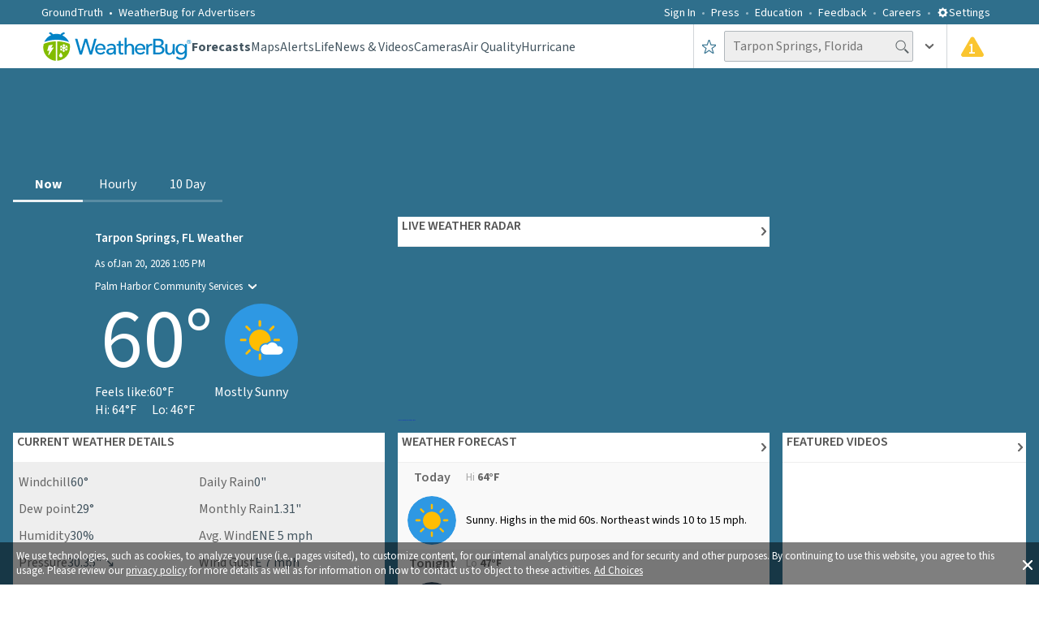

--- FILE ---
content_type: text/html; charset=utf-8
request_url: https://www.weatherbug.com/weather-forecast/now/tarpon-springs-fl-34688
body_size: 68918
content:
<!DOCTYPE html><html lang="en-US"><head><meta charSet="utf-8"/><meta name="viewport" content="width=device-width, initial-scale=1, minimum-scale=1, maximum-scale=5"/><link rel="preload" as="image" imageSrcSet="/_next/image?url=https%3A%2F%2Flegacyicons-con.cdn.weatherbug.net%2Fresources%2Fv1%2Fresource%2FIconByCodeV1%3Ficonset%3Dforecast%26iconSize%3Dsvglarge%26iconCode%3D26%26token%3D99999999-9999-9999-9999-999999999999&amp;w=96&amp;q=75 1x, /_next/image?url=https%3A%2F%2Flegacyicons-con.cdn.weatherbug.net%2Fresources%2Fv1%2Fresource%2FIconByCodeV1%3Ficonset%3Dforecast%26iconSize%3Dsvglarge%26iconCode%3D26%26token%3D99999999-9999-9999-9999-999999999999&amp;w=256&amp;q=75 2x" fetchPriority="high"/><link rel="preload" as="image" imageSrcSet="/_next/image?url=https%3A%2F%2Flegacyicons-con.cdn.weatherbug.net%2Fresources%2Fv1%2Fresource%2FIconByCodeV1%3Ficonset%3Dforecast%26iconSize%3Dsvglarge%26iconCode%3D7%26token%3D99999999-9999-9999-9999-999999999999&amp;w=16&amp;q=75 16w, /_next/image?url=https%3A%2F%2Flegacyicons-con.cdn.weatherbug.net%2Fresources%2Fv1%2Fresource%2FIconByCodeV1%3Ficonset%3Dforecast%26iconSize%3Dsvglarge%26iconCode%3D7%26token%3D99999999-9999-9999-9999-999999999999&amp;w=32&amp;q=75 32w, /_next/image?url=https%3A%2F%2Flegacyicons-con.cdn.weatherbug.net%2Fresources%2Fv1%2Fresource%2FIconByCodeV1%3Ficonset%3Dforecast%26iconSize%3Dsvglarge%26iconCode%3D7%26token%3D99999999-9999-9999-9999-999999999999&amp;w=48&amp;q=75 48w, /_next/image?url=https%3A%2F%2Flegacyicons-con.cdn.weatherbug.net%2Fresources%2Fv1%2Fresource%2FIconByCodeV1%3Ficonset%3Dforecast%26iconSize%3Dsvglarge%26iconCode%3D7%26token%3D99999999-9999-9999-9999-999999999999&amp;w=64&amp;q=75 64w, /_next/image?url=https%3A%2F%2Flegacyicons-con.cdn.weatherbug.net%2Fresources%2Fv1%2Fresource%2FIconByCodeV1%3Ficonset%3Dforecast%26iconSize%3Dsvglarge%26iconCode%3D7%26token%3D99999999-9999-9999-9999-999999999999&amp;w=96&amp;q=75 96w, /_next/image?url=https%3A%2F%2Flegacyicons-con.cdn.weatherbug.net%2Fresources%2Fv1%2Fresource%2FIconByCodeV1%3Ficonset%3Dforecast%26iconSize%3Dsvglarge%26iconCode%3D7%26token%3D99999999-9999-9999-9999-999999999999&amp;w=128&amp;q=75 128w, /_next/image?url=https%3A%2F%2Flegacyicons-con.cdn.weatherbug.net%2Fresources%2Fv1%2Fresource%2FIconByCodeV1%3Ficonset%3Dforecast%26iconSize%3Dsvglarge%26iconCode%3D7%26token%3D99999999-9999-9999-9999-999999999999&amp;w=256&amp;q=75 256w, /_next/image?url=https%3A%2F%2Flegacyicons-con.cdn.weatherbug.net%2Fresources%2Fv1%2Fresource%2FIconByCodeV1%3Ficonset%3Dforecast%26iconSize%3Dsvglarge%26iconCode%3D7%26token%3D99999999-9999-9999-9999-999999999999&amp;w=384&amp;q=75 384w, /_next/image?url=https%3A%2F%2Flegacyicons-con.cdn.weatherbug.net%2Fresources%2Fv1%2Fresource%2FIconByCodeV1%3Ficonset%3Dforecast%26iconSize%3Dsvglarge%26iconCode%3D7%26token%3D99999999-9999-9999-9999-999999999999&amp;w=640&amp;q=75 640w, /_next/image?url=https%3A%2F%2Flegacyicons-con.cdn.weatherbug.net%2Fresources%2Fv1%2Fresource%2FIconByCodeV1%3Ficonset%3Dforecast%26iconSize%3Dsvglarge%26iconCode%3D7%26token%3D99999999-9999-9999-9999-999999999999&amp;w=750&amp;q=75 750w, /_next/image?url=https%3A%2F%2Flegacyicons-con.cdn.weatherbug.net%2Fresources%2Fv1%2Fresource%2FIconByCodeV1%3Ficonset%3Dforecast%26iconSize%3Dsvglarge%26iconCode%3D7%26token%3D99999999-9999-9999-9999-999999999999&amp;w=828&amp;q=75 828w, /_next/image?url=https%3A%2F%2Flegacyicons-con.cdn.weatherbug.net%2Fresources%2Fv1%2Fresource%2FIconByCodeV1%3Ficonset%3Dforecast%26iconSize%3Dsvglarge%26iconCode%3D7%26token%3D99999999-9999-9999-9999-999999999999&amp;w=1080&amp;q=75 1080w, /_next/image?url=https%3A%2F%2Flegacyicons-con.cdn.weatherbug.net%2Fresources%2Fv1%2Fresource%2FIconByCodeV1%3Ficonset%3Dforecast%26iconSize%3Dsvglarge%26iconCode%3D7%26token%3D99999999-9999-9999-9999-999999999999&amp;w=1200&amp;q=75 1200w, /_next/image?url=https%3A%2F%2Flegacyicons-con.cdn.weatherbug.net%2Fresources%2Fv1%2Fresource%2FIconByCodeV1%3Ficonset%3Dforecast%26iconSize%3Dsvglarge%26iconCode%3D7%26token%3D99999999-9999-9999-9999-999999999999&amp;w=1920&amp;q=75 1920w, /_next/image?url=https%3A%2F%2Flegacyicons-con.cdn.weatherbug.net%2Fresources%2Fv1%2Fresource%2FIconByCodeV1%3Ficonset%3Dforecast%26iconSize%3Dsvglarge%26iconCode%3D7%26token%3D99999999-9999-9999-9999-999999999999&amp;w=2048&amp;q=75 2048w, /_next/image?url=https%3A%2F%2Flegacyicons-con.cdn.weatherbug.net%2Fresources%2Fv1%2Fresource%2FIconByCodeV1%3Ficonset%3Dforecast%26iconSize%3Dsvglarge%26iconCode%3D7%26token%3D99999999-9999-9999-9999-999999999999&amp;w=3840&amp;q=75 3840w" imageSizes="(max-width: 720px) 70px, 90px" fetchPriority="high"/><link rel="preload" as="image" imageSrcSet="/_next/image?url=https%3A%2F%2Flegacyicons-con.cdn.weatherbug.net%2Fresources%2Fv1%2Fresource%2FIconByCodeV1%3Ficonset%3Dforecast%26iconSize%3Dsvglarge%26iconCode%3D70%26token%3D99999999-9999-9999-9999-999999999999&amp;w=16&amp;q=75 16w, /_next/image?url=https%3A%2F%2Flegacyicons-con.cdn.weatherbug.net%2Fresources%2Fv1%2Fresource%2FIconByCodeV1%3Ficonset%3Dforecast%26iconSize%3Dsvglarge%26iconCode%3D70%26token%3D99999999-9999-9999-9999-999999999999&amp;w=32&amp;q=75 32w, /_next/image?url=https%3A%2F%2Flegacyicons-con.cdn.weatherbug.net%2Fresources%2Fv1%2Fresource%2FIconByCodeV1%3Ficonset%3Dforecast%26iconSize%3Dsvglarge%26iconCode%3D70%26token%3D99999999-9999-9999-9999-999999999999&amp;w=48&amp;q=75 48w, /_next/image?url=https%3A%2F%2Flegacyicons-con.cdn.weatherbug.net%2Fresources%2Fv1%2Fresource%2FIconByCodeV1%3Ficonset%3Dforecast%26iconSize%3Dsvglarge%26iconCode%3D70%26token%3D99999999-9999-9999-9999-999999999999&amp;w=64&amp;q=75 64w, /_next/image?url=https%3A%2F%2Flegacyicons-con.cdn.weatherbug.net%2Fresources%2Fv1%2Fresource%2FIconByCodeV1%3Ficonset%3Dforecast%26iconSize%3Dsvglarge%26iconCode%3D70%26token%3D99999999-9999-9999-9999-999999999999&amp;w=96&amp;q=75 96w, /_next/image?url=https%3A%2F%2Flegacyicons-con.cdn.weatherbug.net%2Fresources%2Fv1%2Fresource%2FIconByCodeV1%3Ficonset%3Dforecast%26iconSize%3Dsvglarge%26iconCode%3D70%26token%3D99999999-9999-9999-9999-999999999999&amp;w=128&amp;q=75 128w, /_next/image?url=https%3A%2F%2Flegacyicons-con.cdn.weatherbug.net%2Fresources%2Fv1%2Fresource%2FIconByCodeV1%3Ficonset%3Dforecast%26iconSize%3Dsvglarge%26iconCode%3D70%26token%3D99999999-9999-9999-9999-999999999999&amp;w=256&amp;q=75 256w, /_next/image?url=https%3A%2F%2Flegacyicons-con.cdn.weatherbug.net%2Fresources%2Fv1%2Fresource%2FIconByCodeV1%3Ficonset%3Dforecast%26iconSize%3Dsvglarge%26iconCode%3D70%26token%3D99999999-9999-9999-9999-999999999999&amp;w=384&amp;q=75 384w, /_next/image?url=https%3A%2F%2Flegacyicons-con.cdn.weatherbug.net%2Fresources%2Fv1%2Fresource%2FIconByCodeV1%3Ficonset%3Dforecast%26iconSize%3Dsvglarge%26iconCode%3D70%26token%3D99999999-9999-9999-9999-999999999999&amp;w=640&amp;q=75 640w, /_next/image?url=https%3A%2F%2Flegacyicons-con.cdn.weatherbug.net%2Fresources%2Fv1%2Fresource%2FIconByCodeV1%3Ficonset%3Dforecast%26iconSize%3Dsvglarge%26iconCode%3D70%26token%3D99999999-9999-9999-9999-999999999999&amp;w=750&amp;q=75 750w, /_next/image?url=https%3A%2F%2Flegacyicons-con.cdn.weatherbug.net%2Fresources%2Fv1%2Fresource%2FIconByCodeV1%3Ficonset%3Dforecast%26iconSize%3Dsvglarge%26iconCode%3D70%26token%3D99999999-9999-9999-9999-999999999999&amp;w=828&amp;q=75 828w, /_next/image?url=https%3A%2F%2Flegacyicons-con.cdn.weatherbug.net%2Fresources%2Fv1%2Fresource%2FIconByCodeV1%3Ficonset%3Dforecast%26iconSize%3Dsvglarge%26iconCode%3D70%26token%3D99999999-9999-9999-9999-999999999999&amp;w=1080&amp;q=75 1080w, /_next/image?url=https%3A%2F%2Flegacyicons-con.cdn.weatherbug.net%2Fresources%2Fv1%2Fresource%2FIconByCodeV1%3Ficonset%3Dforecast%26iconSize%3Dsvglarge%26iconCode%3D70%26token%3D99999999-9999-9999-9999-999999999999&amp;w=1200&amp;q=75 1200w, /_next/image?url=https%3A%2F%2Flegacyicons-con.cdn.weatherbug.net%2Fresources%2Fv1%2Fresource%2FIconByCodeV1%3Ficonset%3Dforecast%26iconSize%3Dsvglarge%26iconCode%3D70%26token%3D99999999-9999-9999-9999-999999999999&amp;w=1920&amp;q=75 1920w, /_next/image?url=https%3A%2F%2Flegacyicons-con.cdn.weatherbug.net%2Fresources%2Fv1%2Fresource%2FIconByCodeV1%3Ficonset%3Dforecast%26iconSize%3Dsvglarge%26iconCode%3D70%26token%3D99999999-9999-9999-9999-999999999999&amp;w=2048&amp;q=75 2048w, /_next/image?url=https%3A%2F%2Flegacyicons-con.cdn.weatherbug.net%2Fresources%2Fv1%2Fresource%2FIconByCodeV1%3Ficonset%3Dforecast%26iconSize%3Dsvglarge%26iconCode%3D70%26token%3D99999999-9999-9999-9999-999999999999&amp;w=3840&amp;q=75 3840w" imageSizes="(max-width: 720px) 70px, 90px" fetchPriority="high"/><link rel="stylesheet" href="/_next/static/css/3c33fc16fdbda07b.css" data-precedence="next"/><link rel="stylesheet" href="/_next/static/css/db06288d1fa745cc.css" data-precedence="next"/><link rel="stylesheet" href="/_next/static/css/e98499a4bcf664d5.css" data-precedence="next"/><link rel="preload" as="script" fetchPriority="low" href="/_next/static/chunks/webpack-d1fe13b96648f189.js"/><script src="/_next/static/chunks/fd9d1056-ac4ff94aeaaf5fde.js" async=""></script><script src="/_next/static/chunks/7023-8b4e948f2258fd1d.js" async=""></script><script src="/_next/static/chunks/main-app-ce7baa2ed92aea95.js" async=""></script><script src="/_next/static/chunks/ea713405-e11bae8b44d699c4.js" async=""></script><script src="/_next/static/chunks/9183-3ec47498be4b8448.js" async=""></script><script src="/_next/static/chunks/1490-9462aad5d5303054.js" async=""></script><script src="/_next/static/chunks/7138-70a6b760a4595ea4.js" async=""></script><script src="/_next/static/chunks/4520-70577ddda41351c3.js" async=""></script><script src="/_next/static/chunks/6648-e954daef0851399e.js" async=""></script><script src="/_next/static/chunks/55-8645adcefed0565a.js" async=""></script><script src="/_next/static/chunks/7630-59b25aeff24133bf.js" async=""></script><script src="/_next/static/chunks/8206-9d9a2128902d3993.js" async=""></script><script src="/_next/static/chunks/1862-a56bb11916fad3a8.js" async=""></script><script src="/_next/static/chunks/1743-8b88005918e916ca.js" async=""></script><script src="/_next/static/chunks/1532-1c4171cd83ecc66b.js" async=""></script><script src="/_next/static/chunks/9755-2286b1eb91ac6277.js" async=""></script><script src="/_next/static/chunks/9605-ab8635785ced62c4.js" async=""></script><script src="/_next/static/chunks/6860-7f63b3b81f8a5826.js" async=""></script><script src="/_next/static/chunks/4596-838bafa0f5493817.js" async=""></script><script src="/_next/static/chunks/8536-11ed3b931e11a11b.js" async=""></script><script src="/_next/static/chunks/app/global-error-7d21eadf209d24d3.js" async=""></script><script src="/_next/static/chunks/9647-8054a5c89f2c18c1.js" async=""></script><script src="/_next/static/chunks/app/weather-forecast/layout-c86cdf1dd463420b.js" async=""></script><script src="/_next/static/chunks/app/weather-forecast/error-d7f81caee807cdab.js" async=""></script><script src="/_next/static/chunks/app/layout-19bede045a5ad665.js" async=""></script><script src="/_next/static/chunks/c36f3faa-cc7271c643305a21.js" async=""></script><script src="/_next/static/chunks/1214-f23b368af8e180dc.js" async=""></script><script src="/_next/static/chunks/3595-e73194af11961db2.js" async=""></script><script src="/_next/static/chunks/app/weather-forecast/now/%5Bslug%5D/page-dba9541a2fddf848.js" async=""></script><meta name="theme-color" content="#95B55B"/><title>Tarpon Springs, FL Weather Today &amp; Tomorrow - Local Forecast &amp; Live Weather Radar | WeatherBug</title><meta name="description" content="Want to know the weather right now in Tarpon Springs, FL? Check your local forecast, weather tonight &amp; tomorrow, air quality report, pollen, lightning map to help plan your day"/><meta name="application-name" content="WeatherBug"/><link rel="manifest" href="/wb_manifest.json" crossorigin="use-credentials"/><meta name="keywords" content="Current Weather, Weather tomorrow, weather today, weather tonight, tomorrow forecast, wweather right now"/><meta name="msapplication-TileColor" content="#ffffff"/><meta name="msapplication-TileImage" content="/images/mstile-144x144.png?v2"/><meta name="rating" content="General"/><meta name="X-UA-Compatible" content="IE=edge"/><meta name="google-play-app" content="com.aws.android"/><meta name="fb:app_id" content="117417386738"/><meta name="fb:pages" content="117417386738"/><link rel="canonical" href="https://www.weatherbug.com/weather-forecast/now/tarpon-springs-fl-34688"/><meta name="apple-itunes-app" content="app-id=281940292"/><meta property="og:title" content="Tarpon Springs, FL Weather Today &amp; Tomorrow - Local Forecast &amp; Live Weather Radar | WeatherBug"/><meta property="og:description" content="Want to know the weather right now in Tarpon Springs, FL? Check your local forecast, weather tonight &amp; tomorrow, air quality report, pollen, lightning map to help plan your day"/><meta name="twitter:card" content="summary_large_image"/><meta name="twitter:site" content="@weatherbug"/><meta name="twitter:creator" content="@weatherbug"/><meta name="twitter:title" content="Tarpon Springs, FL Weather Today &amp; Tomorrow - Local Forecast &amp; Live Weather Radar | WeatherBug"/><meta name="twitter:description" content="Want to know the weather right now in Tarpon Springs, FL? Check your local forecast, weather tonight &amp; tomorrow, air quality report, pollen, lightning map to help plan your day"/><link rel="shortcut icon" href="/favicon.ico" type="image/x-icon"/><link rel="shortcut icon" href="/images/favicon-32x32.png" sizes="32x32" type="image/png"/><link rel="icon" href="/favicon.ico"/><link rel="icon" href="/images/favicon-16x16.png" sizes="16x16" type="image/png"/><link rel="icon" href="/images/favicon-32x32.png" sizes="32x32" type="image/png"/><link rel="icon" href="/images/favicon-96x96.png" sizes="96x96" type="image/png"/><link rel="icon" href="/images/favicon-160x160.png" sizes="160x160" type="image/png"/><link rel="icon" href="/images/favicon-196x196.png" sizes="196x196" type="image/png"/><link rel="apple-touch-icon" href="/images/apple-touch-icon-57x57.png" sizes="57x57" type="image/png"/><link rel="apple-touch-icon" href="/images/apple-touch-icon-60x60.png" sizes="60x60" type="image/png"/><link rel="apple-touch-icon" href="/images/apple-touch-icon-72x72.png" sizes="72x72" type="image/png"/><link rel="apple-touch-icon" href="/images/apple-touch-icon-76x76.png" sizes="76x76" type="image/png"/><link rel="apple-touch-icon" href="/images/apple-touch-icon-114x114.png" sizes="114x114" type="image/png"/><link rel="apple-touch-icon" href="/images/apple-touch-icon-120x120.png" sizes="120x120" type="image/png"/><link rel="apple-touch-icon" href="/images/apple-touch-icon-152x152.png" sizes="152x152" type="image/png"/><meta name="next-size-adjust"/><script src="/_next/static/chunks/polyfills-78c92fac7aa8fdd8.js" noModule=""></script><style data-styled="" data-styled-version="6.1.13">.dHJaYo{display:flex;width:100vw;}/*!sc*/
@media (min-width: 1031px){.dHJaYo{display:none;}}/*!sc*/
data-styled.g11[id="sc-6a251982-0"]{content:"dHJaYo,"}/*!sc*/
.hFyLjx{margin-top:0;position:relative;margin:20px 0 34px 0;line-height:1.25;font-weight:400;color:#435560;}/*!sc*/
@media (min-width: 1031px){.hFyLjx{font-size:34px;}}/*!sc*/
@media (min-width: 721px) and (max-width: 1030px){.hFyLjx{margin:20px 0 40px 0;font-size:28px;}}/*!sc*/
@media (max-width: 720px){.hFyLjx{font-size:23px;}}/*!sc*/
data-styled.g12[id="sc-f50baa4c-0"]{content:"hFyLjx,"}/*!sc*/
.ivxwsD{display:flex;flex-direction:column;justify-content:center;align-items:center;width:100%;height:auto;}/*!sc*/
data-styled.g13[id="sc-cdc49d20-0"]{content:"ivxwsD,"}/*!sc*/
.jUkLkk{display:flex;flex-direction:row;justify-content:flex-end;align-items:center;padding:5px;width:100%;}/*!sc*/
@media (min-width: 721px) and (max-width: 1030px){.jUkLkk{padding:12px;}}/*!sc*/
@media (max-width: 720px){.jUkLkk{justify-content:center;}}/*!sc*/
.IuGWn{display:flex;flex-direction:row;justify-content:flex-start;align-items:center;padding:5px;width:100%;}/*!sc*/
@media (min-width: 721px) and (max-width: 1030px){.IuGWn{padding:12px;}}/*!sc*/
@media (max-width: 720px){.IuGWn{justify-content:center;}}/*!sc*/
data-styled.g14[id="sc-cd2f4296-0"]{content:"jUkLkk,IuGWn,"}/*!sc*/
.cnUboj{display:flex;flex-direction:row;justify-content:flex-end;}/*!sc*/
@media (max-width: 720px){.cnUboj{justify-content:center;}}/*!sc*/
.pnvFc{display:flex;flex-direction:row;justify-content:flex-start;}/*!sc*/
@media (max-width: 720px){.pnvFc{justify-content:center;}}/*!sc*/
data-styled.g15[id="sc-cd2f4296-1"]{content:"cnUboj,pnvFc,"}/*!sc*/
.bxOxbW{display:flex;height:50px;position:relative;width:100%;justify-content:center;}/*!sc*/
@media (max-width: 720px){.bxOxbW{justify-content:center;align-items:center;}}/*!sc*/
data-styled.g16[id="sc-cd2f4296-2"]{content:"bxOxbW,"}/*!sc*/
.fxOTJt{display:grid;grid-template-columns:1fr 1fr;position:relative;font-size:0;align-items:center;width:100%;justify-content:center;}/*!sc*/
@media (max-width: 720px){.fxOTJt{grid-template-columns:1fr;align-items:center;}}/*!sc*/
data-styled.g17[id="sc-62e64088-0"]{content:"fxOTJt,"}/*!sc*/
.jgKxsJ{color:#ffffff80;text-decoration:none;cursor:pointer;}/*!sc*/
data-styled.g21[id="sc-903f478f-0"]{content:"jgKxsJ,"}/*!sc*/
.dLLqZT{color:#ffffff80;}/*!sc*/
data-styled.g22[id="sc-ca362d75-0"]{content:"dLLqZT,"}/*!sc*/
.kGREKR{font-size:16px;font-weight:400;line-height:1.25;color:#ffffff80;}/*!sc*/
data-styled.g24[id="sc-bc528c8d-0"]{content:"kGREKR,"}/*!sc*/
.ebPWKk{color:#ffffff80;text-decoration:none;cursor:pointer;}/*!sc*/
data-styled.g25[id="sc-bc528c8d-1"]{content:"ebPWKk,"}/*!sc*/
.jVurcD{color:#ffffff80;text-decoration:none;font-family:'__Source_Sans_3_dee724','__Source_Sans_3_Fallback_dee724',sans-serif;font-size:16px;}/*!sc*/
data-styled.g26[id="sc-3c6ac3b3-0"]{content:"jVurcD,"}/*!sc*/
.fxYdXz{display:flex;flex-direction:row;line-height:1.5;justify-content:flex-start;align-items:center;}/*!sc*/
.lcIaCo{display:flex;justify-content:flex-start;align-items:center;}/*!sc*/
data-styled.g27[id="sc-fe0fb91-0"]{content:"fxYdXz,lcIaCo,"}/*!sc*/
.eEIogU{display:none;}/*!sc*/
@media (min-width: 1031px){.eEIogU{display:flex;flex-direction:row;width:90%;height:auto;margin-top:23px;padding:0;justify-content:space-between;list-style-type:none;text-align:center;column-count:6;}}/*!sc*/
data-styled.g28[id="sc-630ed969-0"]{content:"eEIogU,"}/*!sc*/
.dxIMNc{display:none;}/*!sc*/
@media (min-width: 1031px){.dxIMNc{display:block;width:100%;height:auto;margin:0;padding:0;list-style-type:none;text-align:left;column-count:5;}}/*!sc*/
data-styled.g29[id="sc-72fe3681-0"]{content:"dxIMNc,"}/*!sc*/
.jOibbF{display:none;}/*!sc*/
@media (min-width: 1031px){.jOibbF{display:flex;flex-direction:column;width:100%;font-size:16px;font-weight:400;line-height:1.25;margin:25px auto;max-width:780px;}}/*!sc*/
data-styled.g30[id="sc-dff1331c-0"]{content:"jOibbF,"}/*!sc*/
.gjeLui{display:flex;flex-direction:column;-moz-box-pack:justify;justify-content:space-between;padding:36px 0;font-size:0px;width:100%;text-align:center;}/*!sc*/
@media (min-width: 721px) and (max-width: 1030px){.gjeLui{padding:48px 0;}}/*!sc*/
@media (max-width: 720px){.gjeLui{padding:16px 0 36px 0;margin-bottom:33px;}}/*!sc*/
data-styled.g31[id="sc-efeb1c17-0"]{content:"gjeLui,"}/*!sc*/
.BFAai{display:flex;width:100%;position:relative;justify-content:center;background-color:#2f6f8c;}/*!sc*/
data-styled.g32[id="sc-c1dc364a-0"]{content:"BFAai,"}/*!sc*/
.cfYtva{display:flex;flex-direction:column;width:100%;padding:0 10px;margin-left:auto;margin-right:auto;margin-bottom:9px;}/*!sc*/
@media (min-width: 1031px){.cfYtva{max-width:calc(8% + 1218px);padding:0 4%;}}/*!sc*/
@media (min-width: 721px) and (max-width: 1030px){.cfYtva{padding:0 15px;}}/*!sc*/
data-styled.g33[id="sc-c1dc364a-1"]{content:"cfYtva,"}/*!sc*/
.ctqRjc{display:flex;align-items:center;justify-content:center;background-color:#ffffff;border-radius:50%;width:60px;height:60px;}/*!sc*/
.fuDObL{display:flex;align-items:center;justify-content:center;background-color:#2f6f8c;border-radius:50%;width:60px;height:60px;}/*!sc*/
data-styled.g34[id="sc-11ddd303-0"]{content:"ctqRjc,fuDObL,"}/*!sc*/
.hWzzI{display:flex;text-decoration:none;width:auto;height:auto;}/*!sc*/
data-styled.g35[id="sc-b07db38b-0"]{content:"hWzzI,"}/*!sc*/
.oLUGh{display:flex;padding:36px 0px;width:100%;}/*!sc*/
@media (min-width: 721px) and (max-width: 1030px){.oLUGh{padding:48px 0;}}/*!sc*/
data-styled.g36[id="sc-1b7ff746-0"]{content:"oLUGh,"}/*!sc*/
.fIgCEJ{display:flex;flex-direction:column;width:100%;font-size:0px;white-space:nowrap;align-items:center;justify-content:space-between;}/*!sc*/
data-styled.g37[id="sc-1b7ff746-1"]{content:"fIgCEJ,"}/*!sc*/
.beFVon{margin-top:0;display:flex;flex-direction:column;justify-content:center;align-items:center;width:100%;margin-bottom:24px;font-size:22px;font-weight:400;color:#ffffff;}/*!sc*/
@media (min-width: 721px) and (max-width: 1030px){.beFVon{margin-bottom:0;}}/*!sc*/
data-styled.g38[id="sc-1b7ff746-2"]{content:"beFVon,"}/*!sc*/
.jQZznQ{display:flex;flex-direction:row;width:500px;justify-content:space-between;align-items:center;text-align:center;margin-top:9px;padding-left:0px;}/*!sc*/
@media (max-width: 720px){.jQZznQ{width:320px;justify-content:space-around;}}/*!sc*/
data-styled.g39[id="sc-1b7ff746-3"]{content:"jQZznQ,"}/*!sc*/
.dgIYsA{display:flex;width:100%;border-bottom:1px solid #0b2e4d;position:relative;background-color:#2f6f8c;}/*!sc*/
data-styled.g40[id="sc-65555518-0"]{content:"dgIYsA,"}/*!sc*/
.dlsGAZ{display:flex;width:100%;margin:0 auto 9px;}/*!sc*/
@media (min-width: 1031px){.dlsGAZ{max-width:calc(8% + 1218px);padding:0 4%;}}/*!sc*/
@media (min-width: 721px) and (max-width: 1030px){.dlsGAZ{padding:0 15px;}}/*!sc*/
data-styled.g41[id="sc-65555518-1"]{content:"dlsGAZ,"}/*!sc*/
.gPbOFK{list-style-type:none;display:flex;align-items:center;}/*!sc*/
.gPbOFK a{display:flex;color:#435560;text-decoration:none;cursor:pointer;font-family:'__Source_Sans_3_dee724','__Source_Sans_3_Fallback_dee724',sans-serif;font-weight:400;font-size:14px;align-items:center;color:#ffffff;font-weight:400;}/*!sc*/
.fnKFII{list-style-type:none;display:flex;align-items:center;}/*!sc*/
.fnKFII a{display:flex;color:#435560;text-decoration:none;cursor:pointer;font-family:'__Source_Sans_3_dee724','__Source_Sans_3_Fallback_dee724',sans-serif;font-weight:400;font-size:14px;align-items:center;font-size:16px;font-weight:400;}/*!sc*/
data-styled.g51[id="sc-71965a0-0"]{content:"gPbOFK,fnKFII,"}/*!sc*/
.fhNpGF{display:flex;align-items:center;}/*!sc*/
.fhNpGF a{display:flex;color:#435560;text-decoration:none;cursor:pointer;font-family:'__Source_Sans_3_dee724','__Source_Sans_3_Fallback_dee724',sans-serif;font-weight:400;font-size:14px;align-items:center;color:#ffffff;margin-left:25px;font-weight:400;}/*!sc*/
.fhNpGF a:after{content:' • ';color:#ffffff;margin:0 7px;}/*!sc*/
@media (min-width: 1031px){.fhNpGF a{margin-left:0px;}}/*!sc*/
.eJaIOW{display:flex;align-items:center;}/*!sc*/
.eJaIOW a{display:flex;color:#435560;text-decoration:none;cursor:pointer;font-family:'__Source_Sans_3_dee724','__Source_Sans_3_Fallback_dee724',sans-serif;font-weight:400;font-size:14px;align-items:center;color:#ffffff;font-weight:400;}/*!sc*/
data-styled.g52[id="sc-71965a0-1"]{content:"fhNpGF,eJaIOW,"}/*!sc*/
.gkOQaj{list-style-type:none;justify-content:center;display:flex;display:flex;color:#435560;text-decoration:none;cursor:pointer;font-family:'__Source_Sans_3_dee724','__Source_Sans_3_Fallback_dee724',sans-serif;font-weight:400;font-size:14px;align-items:center;color:#ffffff;height:100%;font-weight:400;}/*!sc*/
data-styled.g53[id="sc-ffe46bd5-0"]{content:"gkOQaj,"}/*!sc*/
.dGZsCk{display:flex;display:flex;color:#435560;text-decoration:none;cursor:pointer;font-family:'__Source_Sans_3_dee724','__Source_Sans_3_Fallback_dee724',sans-serif;font-weight:400;font-size:14px;align-items:center;font-size:28px;color:#ffffff;text-transform:uppercase;height:100%;font-weight:400;}/*!sc*/
data-styled.g54[id="sc-ffe46bd5-1"]{content:"dGZsCk,"}/*!sc*/
.knXumY{color:#ffffff;cursor:pointer;font-weight:400;font-size:14px;}/*!sc*/
@media (max-width: 720px){.knXumY{font-size:28px;font-weight:600;text-transform:uppercase;}}/*!sc*/
data-styled.g55[id="sc-8a1a0130-0"]{content:"knXumY,"}/*!sc*/
.fvwjyW{transition:all 0.25s ease-out;transform:rotate(0deg);}/*!sc*/
.lISPr{transition:all 0.25s ease-out;transform:rotate(270deg);}/*!sc*/
data-styled.g58[id="sc-726368c2-0"]{content:"fvwjyW,lISPr,"}/*!sc*/
.jhdaoM{display:inline-block;position:relative;}/*!sc*/
data-styled.g62[id="sc-f74b0047-0"]{content:"jhdaoM,"}/*!sc*/
.kVNPlG{padding-left:10px;height:100%;display:flex;align-items:center;padding-right:10px;cursor:pointer;}/*!sc*/
.kVNPlG:hover{background-color:rgba(47, 111, 140, 0.05);}/*!sc*/
@media (max-width: 720px){.kVNPlG{padding-right:0;padding-left:0;width:100%;justify-content:center;}}/*!sc*/
data-styled.g77[id="sc-20483a80-0"]{content:"kVNPlG,"}/*!sc*/
.gFpngz{display:flex;position:relative;padding-left:16px;padding-right:16px;}/*!sc*/
@media (max-width: 720px){.gFpngz{padding-left:4px;padding-right:4px;}}/*!sc*/
data-styled.g80[id="sc-7900d1f0-0"]{content:"gFpngz,"}/*!sc*/
.iPDjJK{position:absolute;margin-top:7px;left:42.5%;display:inline-block;color:#ffffff;font-weight:600;font-size:17px;}/*!sc*/
@media (max-width: 720px){.iPDjJK{left:39%;margin-top:6.5px;}}/*!sc*/
data-styled.g81[id="sc-7900d1f0-1"]{content:"iPDjJK,"}/*!sc*/
.bRMIMp{font-size:16px;font-weight:400;padding:4px 25px 5px 10px;height:38px;color:#435560;background-color:#eeeeee;border:1px solid #b0b7bc;border-radius:2px;outline:none;}/*!sc*/
.bRMIMp ::placeholder{color:rgba(67,85,96,0.5);}/*!sc*/
@media (max-width: 720px){.bRMIMp{width:100%;}}/*!sc*/
data-styled.g91[id="sc-e3f682fa-0"]{content:"bRMIMp,"}/*!sc*/
.kdIpfF{display:flex;gap:16px;margin:0;color:#666666;padding-left:0px;padding-top:1px;list-style:none;white-space:nowrap;}/*!sc*/
data-styled.g102[id="sc-b11cea73-0"]{content:"kdIpfF,"}/*!sc*/
@media(max-width: 1136px){.gsMeEL{display:none;}}/*!sc*/
data-styled.g103[id="sc-b11cea73-1"]{content:"gsMeEL,"}/*!sc*/
html,body{height:auto;}/*!sc*/
html{box-sizing:border-box;font-family:'__Source_Sans_3_dee724','__Source_Sans_3_Fallback_dee724',sans-serif;font-size:100%;-ms-text-size-adjust:100%;-webkit-text-size-adjust:100%;}/*!sc*/
body{position:relative;color:#ffffff;padding:0;margin:0;}/*!sc*/
button,input,select,textarea{color:inherit;font:inherit;margin:0;}/*!sc*/
*,*:before,*:after{box-sizing:inherit;}/*!sc*/
input{line-height:normal;}/*!sc*/
input[type=search]{-webkit-appearance:textfield;box-sizing:content-box;}/*!sc*/
h1{font-size:2em;margin:0.67em 0;}/*!sc*/
small{font-size:80%;}/*!sc*/
data-styled.g111[id="sc-global-depKfX1"]{content:"sc-global-depKfX1,"}/*!sc*/
.ePfXZp{display:flex;width:100%;background-color:#ffffff;}/*!sc*/
data-styled.g115[id="sc-25a9e5bd-0"]{content:"ePfXZp,"}/*!sc*/
.iyRPFC{display:flex;flex-direction:column;width:100%;margin:0 auto 9px;padding:0 10px;}/*!sc*/
@media (min-width: 1031px){.iyRPFC{max-width:calc(8% + 1218px);padding:0 4%;}}/*!sc*/
@media (min-width: 721px) and (max-width: 1030px){.iyRPFC{padding:0 15px;}}/*!sc*/
data-styled.g116[id="sc-25a9e5bd-1"]{content:"iyRPFC,"}/*!sc*/
.zEZzd{display:flex;flex-direction:column;padding-top:60px;position:relative;text-align:center;}/*!sc*/
@media (max-width: 720px){.zEZzd{padding:44px 10px 0px;}}/*!sc*/
data-styled.g117[id="sc-25a9e5bd-2"]{content:"zEZzd,"}/*!sc*/
.gxpKqh{display:flex;flex-direction:column;width:100%;position:relative;}/*!sc*/
data-styled.g118[id="sc-ff19746a-0"]{content:"gxpKqh,"}/*!sc*/
.kHCCxo{font-family:'__Source_Sans_3_dee724','__Source_Sans_3_Fallback_dee724',sans-serif;display:flex;align-items:center;color:#ffffff;background:none;border:none;padding:0;cursor:pointer;}/*!sc*/
data-styled.g123[id="sc-db2b8c9-0"]{content:"kHCCxo,"}/*!sc*/
.fJtgeD{display:flex;align-items:center;justify-content:center;font-family:'__Source_Sans_3_dee724','__Source_Sans_3_Fallback_dee724',sans-serif;font-weight:400;font-size:14px;}/*!sc*/
data-styled.g124[id="sc-db2b8c9-1"]{content:"fJtgeD,"}/*!sc*/
.fChgbA{display:flex;align-items:center;}/*!sc*/
@media(max-width: 1136px){.fChgbA{display:none;}}/*!sc*/
data-styled.g132[id="sc-63ce7bfb-0"]{content:"fChgbA,"}/*!sc*/
.dKaRnB{display:none;}/*!sc*/
@media(max-width: 1136px){.dKaRnB{display:flex;align-items:center;justify-content:center;height:100%;}}/*!sc*/
data-styled.g133[id="sc-63ce7bfb-1"]{content:"dKaRnB,"}/*!sc*/
.bQuwpW{display:flex;margin-top:4px;}/*!sc*/
@media (max-width: 720px){.bQuwpW{display:none;margin-top:0;}}/*!sc*/
data-styled.g134[id="sc-63ce7bfb-2"]{content:"bQuwpW,"}/*!sc*/
.hOlhEL{display:flex;cursor:pointer;}/*!sc*/
data-styled.g135[id="sc-63ce7bfb-3"]{content:"hOlhEL,"}/*!sc*/
.elWmFJ{display:flex;align-items:center;position:relative;}/*!sc*/
@media (max-width: 720px){.elWmFJ{width:100%;}}/*!sc*/
data-styled.g146[id="sc-d7cec014-0"]{content:"elWmFJ,"}/*!sc*/
.laxCJr{display:flex;align-items:center;}/*!sc*/
@media (max-width: 720px){.laxCJr{width:100%;}}/*!sc*/
data-styled.g148[id="sc-d7cec014-2"]{content:"laxCJr,"}/*!sc*/
.jXiVLc{margin-left:-22px;transform:rotate(270deg);cursor:pointer;display:flex;}/*!sc*/
data-styled.g149[id="sc-d7cec014-3"]{content:"jXiVLc,"}/*!sc*/
.jLknee{display:flex;height:54px;align-items:center;position:relative;border-left:1px solid #d2d6d9;color:#435560;}/*!sc*/
@media (max-width: 720px){.jLknee{display:grid;grid-template-columns:23px 1fr 23px 33px;justify-content:center;width:100%;max-width:100%;border-left:none;gap:0.2rem;}}/*!sc*/
data-styled.g154[id="sc-cc2636b5-0"]{content:"jLknee,"}/*!sc*/
.bPIjMN{display:flex;padding-left:16px;padding-right:16px;cursor:pointer;height:56px;align-items:center;justify-content:center;margin-left:4px;}/*!sc*/
.bPIjMN:hover{background-color:rgba(47, 111, 140, 0.05);}/*!sc*/
@media (max-width: 720px){.bPIjMN{width:100%;padding:0;margin-left:0;}}/*!sc*/
data-styled.g155[id="sc-cc2636b5-1"]{content:"bPIjMN,"}/*!sc*/
.hOjKeH{display:flex;height:54px;border-left:1px solid #d2d6d9;align-items:center;}/*!sc*/
@media (max-width: 720px){.hOjKeH{border-left:none;width:100%;}}/*!sc*/
data-styled.g156[id="sc-cc2636b5-2"]{content:"hOjKeH,"}/*!sc*/
.fxtbqt{display:flex;height:100%;align-items:center;justify-content:center;}/*!sc*/
.fxtbqt:hover{background-color:rgba(47, 111, 140, 0.05);}/*!sc*/
data-styled.g157[id="sc-cc2636b5-3"]{content:"fxtbqt,"}/*!sc*/
.KDrJY{display:flex;width:100%;height:54px;background-color:#ffffff;font-family:'__Source_Sans_3_dee724','__Source_Sans_3_Fallback_dee724',sans-serif,sans-serif;padding-left:25px;justify-content:space-between;align-items:center;}/*!sc*/
@media (max-width: 720px){.KDrJY{margin:auto;max-width:100%;padding-left:3%;padding-right:3%;position:relative;}}/*!sc*/
@media (min-width: 1031px){.KDrJY{justify-content:center;padding-left:0px;}}/*!sc*/
data-styled.g158[id="sc-21170479-0"]{content:"KDrJY,"}/*!sc*/
.ercuzU{display:flex;justify-content:flex-start;align-items:center;gap:38px;}/*!sc*/
@media (max-width: 720px){.ercuzU{gap:0;}}/*!sc*/
data-styled.g159[id="sc-21170479-1"]{content:"ercuzU,"}/*!sc*/
.kfBbPd{display:flex;justify-content:space-between;align-items:center;width:100%;}/*!sc*/
@media (min-width: 1031px){.kfBbPd{max-width:calc(1218px + 8%);padding-left:4%;padding-right:4%;}}/*!sc*/
@media (max-width: 720px){.kfBbPd{gap:0.7rem;}}/*!sc*/
data-styled.g160[id="sc-21170479-2"]{content:"kfBbPd,"}/*!sc*/
.gQxrKm{display:flex;color:#ffffff;height:30px;flex:1 1 0%;justify-content:flex-end;align-items:center;margin:0px 9px 0px 0px;list-style:none;}/*!sc*/
.gQxrKm li:not(:last-child):after{content:'';display:flex;margin:3.5px 8px 2px;width:3px;height:3px;background-color:#ffffff;border-radius:50%;opacity:0.5;align-items:center;}/*!sc*/
@media (max-width: 720px){.gQxrKm{display:none;}}/*!sc*/
data-styled.g161[id="sc-24807b8e-0"]{content:"gQxrKm,"}/*!sc*/
.NJQMC{display:flex;justify-content:space-between;align-items:center;width:100%;height:30px;padding:7px 0px 6px 0px;background-color:#2f6f8c;}/*!sc*/
@media (max-width: 720px){.NJQMC{display:none;}}/*!sc*/
@media (min-width: 1031px){.NJQMC{justify-content:center;}}/*!sc*/
data-styled.g162[id="sc-5de2c2cc-0"]{content:"NJQMC,"}/*!sc*/
.HsIVM{display:flex;align-items:center;width:100%;}/*!sc*/
@media (min-width: 1031px){.HsIVM{max-width:calc(1218px + 8%);padding-left:4%;padding-right:4%;}}/*!sc*/
data-styled.g163[id="sc-5de2c2cc-1"]{content:"HsIVM,"}/*!sc*/
.khLBUv{display:flex;width:100%;height:100%;justify-content:center;align-items:center;}/*!sc*/
data-styled.g164[id="sc-b88157b7-0"]{content:"khLBUv,"}/*!sc*/
.hOBKgX{display:flex;justify-content:center;width:728px;height:90px;}/*!sc*/
@media (max-width: 720px){.hOBKgX{width:320px;height:50px;}}/*!sc*/
data-styled.g165[id="sc-b88157b7-1"]{content:"hOBKgX,"}/*!sc*/
.iOsCYV{display:flex;justify-content:center;width:300px;height:250px;}/*!sc*/
data-styled.g166[id="sc-b88157b7-2"]{content:"iOsCYV,"}/*!sc*/
.jlcydB{display:flex;justify-content:center;width:300px;height:600px;}/*!sc*/
data-styled.g167[id="sc-b88157b7-3"]{content:"jlcydB,"}/*!sc*/
.hCWuMt{position:fixed;display:flex;flex-direction:column;width:100%;bottom:0;right:0;left:0;z-index:99;}/*!sc*/
data-styled.g170[id="sc-4a67de82-0"]{content:"hCWuMt,"}/*!sc*/
.loiWZe{display:grid;width:100%;min-height:100vh;background-color:#2f6f8c;grid-template-rows:auto auto;gap:1rem;overflow-x:hidden;overflow-y:hidden;}/*!sc*/
@media (max-width: 720px){.loiWZe{justify-content:center;}}/*!sc*/
data-styled.g177[id="sc-acd511b2-0"]{content:"loiWZe,"}/*!sc*/
.hTzfkk{display:grid;box-sizing:border-box;width:100%;height:auto;position:relative;}/*!sc*/
data-styled.g178[id="sc-acd511b2-1"]{content:"hTzfkk,"}/*!sc*/
.bNkmlq{display:grid;padding:1rem;box-sizing:border-box;width:100%;max-width:1280px;margin:0 auto;position:relative;z-index:1;}/*!sc*/
@media (max-width: 720px){.bNkmlq{margin:auto;padding-left:3%;padding-right:3%;padding-top:8px;padding-bottom:8px;max-width:100%;}}/*!sc*/
data-styled.g180[id="sc-acd511b2-3"]{content:"bNkmlq,"}/*!sc*/
.iSAOkl{display:grid;box-sizing:border-box;width:100%;background-color:#cecece;}/*!sc*/
data-styled.g181[id="sc-acd511b2-4"]{content:"iSAOkl,"}/*!sc*/
.fFqZOj{display:grid;width:100%;grid-template-rows:repeat(auto-fit,minmax(300px,1fr));gap:1rem;width:100%;max-width:1280px;margin:0 auto;}/*!sc*/
data-styled.g183[id="sc-acd511b2-6"]{content:"fFqZOj,"}/*!sc*/
.fqURmG{text-align:center;text-decoration:none;color:white;font-size:16px;padding:14px 20px;}/*!sc*/
@media (min-width: 1031px){.fqURmG{padding:8px 20px;}}/*!sc*/
data-styled.g185[id="sc-ec273cf1-0"]{content:"fqURmG,"}/*!sc*/
.eHNKtB{display:flex;justify-content:center;align-items:center;border-bottom:3px solid rgba(255, 255, 255, 0.9);transition:color 0.15s ease-in-out,border-bottom-color 0.15s ease-in-out;font-weight:800;}/*!sc*/
.eHNKtB:hover{color:rgba(255,255,255,0.5);border-bottom-color:rgba(255,255,255,0.5);}/*!sc*/
.eLposO{display:flex;justify-content:center;align-items:center;border-bottom:3px solid rgba(255, 255, 255, 0.2);transition:color 0.15s ease-in-out,border-bottom-color 0.15s ease-in-out;font-weight:400;}/*!sc*/
.eLposO:hover{color:rgba(255,255,255,0.5);border-bottom-color:rgba(255,255,255,0.5);}/*!sc*/
data-styled.g186[id="sc-ec273cf1-1"]{content:"eHNKtB,eLposO,"}/*!sc*/
.bEGOqA{display:flex;align-items:center;width:100%;height:45px;max-height:47px;}/*!sc*/
data-styled.g187[id="sc-8453827e-0"]{content:"bEGOqA,"}/*!sc*/
.kTsVrk{display:flex;align-items:center;width:100%;max-width:277px;height:100%;}/*!sc*/
data-styled.g188[id="sc-8453827e-1"]{content:"kTsVrk,"}/*!sc*/
.gjwJwN{display:grid;grid-template-columns:repeat(3,1fr);list-style:none;padding:0;margin:0;}/*!sc*/
data-styled.g189[id="sc-8453827e-2"]{content:"gjwJwN,"}/*!sc*/
.gInFgy{display:grid;width:100%;box-sizing:border-box;grid-template-areas:'topBannerAd' 'subNav' 'forecastContent';grid-template-columns:minmax(300px,1fr);grid-template-rows:90px 45px 1fr;gap:1rem;}/*!sc*/
@media (max-width: 720px){.gInFgy{grid-template-areas:'subNav' 'smallBannerAd' 'forecastContent';grid-template-rows:45px 50px 1fr;padding:3px;gap:0.75rem;}}/*!sc*/
data-styled.g190[id="sc-96ea27fd-0"]{content:"gInFgy,"}/*!sc*/
.evoxnT{grid-area:topBannerAd;width:100%;height:90px;display:block;}/*!sc*/
@media (max-width: 720px){.evoxnT{display:none;}}/*!sc*/
data-styled.g191[id="sc-96ea27fd-1"]{content:"evoxnT,"}/*!sc*/
.eHzQaI{grid-area:smallBannerAd;width:100%;height:50px;display:none;}/*!sc*/
@media (max-width: 720px){.eHzQaI{display:block;}}/*!sc*/
data-styled.g192[id="sc-96ea27fd-2"]{content:"eHzQaI,"}/*!sc*/
.bGRBBz{grid-area:subNav;max-width:277px;min-height:45px;}/*!sc*/
data-styled.g193[id="sc-96ea27fd-3"]{content:"bGRBBz,"}/*!sc*/
.jzpYWa{grid-area:forecastContent;width:100%;height:100%;}/*!sc*/
data-styled.g194[id="sc-96ea27fd-4"]{content:"jzpYWa,"}/*!sc*/
.hcllPf{grid-area:ad;width:100%;height:100%;}/*!sc*/
data-styled.g195[id="sc-c07252dc-0"]{content:"hcllPf,"}/*!sc*/
.cnqNTB{display:grid;grid-template-columns:1fr 1fr 300px;grid-template-rows:250px 250px 150px;gap:16px;grid-template-areas:'now-conditions weather-radar ad' 'observation daily-weather weather-videos' 'aqi-pollen-lx aqi-pollen-lx aqi-pollen-lx';}/*!sc*/
@media (min-width: 721px) and (max-width: 1030px){.cnqNTB{grid-template-columns:1fr 300px;grid-template-rows:250px 250px 250px 150px;gap:8px;grid-template-areas:'now-conditions ad' 'weather-radar observation' 'daily-weather weather-videos' 'aqi-pollen-lx aqi-pollen-lx';}}/*!sc*/
@media (max-width: 720px){.cnqNTB{grid-template-columns:1fr;grid-template-rows:259px 250px 250px 250px 250px 250px minmax(450px,1fr);gap:16px;grid-template-areas:'now-conditions' 'weather-radar' 'ad' 'observation' 'daily-weather' 'weather-videos' 'aqi-pollen-lx';}}/*!sc*/
data-styled.g196[id="sc-9ddf8e7b-0"]{content:"cnqNTB,"}/*!sc*/
.hzNQSB{display:grid;grid-template-rows:1fr 19px minmax(19px,27px);gap:5px;width:100%;height:100%;font-size:1rem;color:#ffffff;font-family:'__Source_Sans_3_dee724','__Source_Sans_3_Fallback_dee724',sans-serif;}/*!sc*/
@media (max-width: 720px){.hzNQSB{font-size:0.938rem;}}/*!sc*/
data-styled.g198[id="sc-3ae1158b-0"]{content:"hzNQSB,"}/*!sc*/
.hEmYNU{display:flex;flex-direction:row;justify-content:flex-start;gap:0.188rem;font-size:0.813rem;align-items:center;}/*!sc*/
data-styled.g199[id="sc-3ae1158b-1"]{content:"hEmYNU,"}/*!sc*/
.dRcSg{display:flex;}/*!sc*/
data-styled.g200[id="sc-3ae1158b-2"]{content:"dRcSg,"}/*!sc*/
.fETTbZ{display:flex;}/*!sc*/
data-styled.g201[id="sc-3ae1158b-3"]{content:"fETTbZ,"}/*!sc*/
.jNMEEV{display:flex;width:100%;height:100%;font-size:0.938rem;font-weight:600;justify-content:flex-start;align-items:center;color:#ffffff;font-family:'__Source_Sans_3_dee724','__Source_Sans_3_Fallback_dee724',sans-serif;margin:0;padding:0;}/*!sc*/
data-styled.g202[id="sc-3ae1158b-4"]{content:"jNMEEV,"}/*!sc*/
.iznsgT{display:flex;flex-direction:row;align-items:center;gap:3px;}/*!sc*/
data-styled.g203[id="sc-3ae1158b-5"]{content:"iznsgT,"}/*!sc*/
.hseBWK{display:block;font-size:0.813rem;white-space:nowrap;overflow:hidden;text-overflow:ellipsis;margin:0;padding:0;}/*!sc*/
@media (max-width: 720px){.hseBWK{font-size:0.813rem;}}/*!sc*/
data-styled.g204[id="sc-3ae1158b-6"]{content:"hseBWK,"}/*!sc*/
.huLnXn{display:flex;width:25px;height:100%;justify-content:center;align-items:center;}/*!sc*/
.huLnXn:hover{cursor:pointer;}/*!sc*/
data-styled.g205[id="sc-3ae1158b-7"]{content:"huLnXn,"}/*!sc*/
.iiJzmU{width:1px;height:1px;padding:0;margin:0;overflow:hidden;clip:rect(0,0,0,0);white-space:nowrap;border:0;font-size:0px;}/*!sc*/
data-styled.g206[id="sc-3ae1158b-8"]{content:"iiJzmU,"}/*!sc*/
.hgMZE{display:flex;flex:1 1 100%;gap:13px;width:100%;height:100%;justify-content:space-around;}/*!sc*/
data-styled.g207[id="sc-4192dfe8-0"]{content:"hgMZE,"}/*!sc*/
.jrORUd{display:flex;flex-direction:row;width:auto;height:100%;color:#ffffff;font-family:'__Source_Sans_3_dee724','__Source_Sans_3_Fallback_dee724',sans-serif;font-size:6.563rem;line-height:5.625rem;align-items:center;font-weight:400;margin:0;padding:0;text-rendering:optimizelegibility;}/*!sc*/
data-styled.g208[id="sc-4192dfe8-1"]{content:"jrORUd,"}/*!sc*/
.Yvidd{display:flex;}/*!sc*/
data-styled.g209[id="sc-4192dfe8-2"]{content:"Yvidd,"}/*!sc*/
.SVuBc{display:flex;}/*!sc*/
data-styled.g210[id="sc-4192dfe8-3"]{content:"SVuBc,"}/*!sc*/
.lamGvB{display:flex;flex-direction:column;justify-content:center;align-items:center;width:auto;height:100%;}/*!sc*/
data-styled.g211[id="sc-4192dfe8-4"]{content:"lamGvB,"}/*!sc*/
.ciMZvu{width:1px;height:1px;padding:0;margin:0;overflow:hidden;clip:rect(0,0,0,0);white-space:nowrap;border:0;}/*!sc*/
data-styled.g212[id="sc-4192dfe8-5"]{content:"ciMZvu,"}/*!sc*/
.ilxMIG{display:flex;flex:1 1 100%;color:#ffffff;font-family:'__Source_Sans_3_dee724','__Source_Sans_3_Fallback_dee724',sans-serif;font-size:1rem;font-weight:400;gap:5px;}/*!sc*/
data-styled.g213[id="sc-dbce3ecf-0"]{content:"ilxMIG,"}/*!sc*/
.iCgMAK{display:flex;flex-direction:row;justify-content:center;align-items:center;width:100%;height:100%;margin:0;padding:0;white-space:normal;}/*!sc*/
data-styled.g214[id="sc-dbce3ecf-1"]{content:"iCgMAK,"}/*!sc*/
.fOlGdH{display:flex;}/*!sc*/
data-styled.g215[id="sc-dbce3ecf-2"]{content:"fOlGdH,"}/*!sc*/
.llWftN{display:grid;grid-template-columns:1fr;grid-template-rows:1fr 1fr;width:100%;height:100%;}/*!sc*/
data-styled.g216[id="sc-dbce3ecf-3"]{content:"llWftN,"}/*!sc*/
.ayZVA{display:flex;flex-direction:row;width:100%;height:100%;}/*!sc*/
data-styled.g217[id="sc-dbce3ecf-4"]{content:"ayZVA,"}/*!sc*/
.KUSqw{display:flex;flex-direction:row;width:100%;height:100%;gap:0.25rem;white-space:nowrap;margin:0;padding:0;}/*!sc*/
data-styled.g218[id="sc-dbce3ecf-5"]{content:"KUSqw,"}/*!sc*/
.bFNAAP{display:flex;width:auto;}/*!sc*/
data-styled.g219[id="sc-dbce3ecf-6"]{content:"bFNAAP,"}/*!sc*/
.loxYhe{display:flex;width:auto;}/*!sc*/
data-styled.g220[id="sc-dbce3ecf-7"]{content:"loxYhe,"}/*!sc*/
.iUuVEx{display:grid;grid-template-columns:1fr 1fr;width:100%;height:100%;gap:13px;margin:0;padding:0;}/*!sc*/
data-styled.g221[id="sc-dbce3ecf-8"]{content:"iUuVEx,"}/*!sc*/
.bPnlYu{grid-area:now-conditions;place-items:center;}/*!sc*/
data-styled.g222[id="sc-20923884-0"]{content:"bPnlYu,"}/*!sc*/
.bgruJ{display:flex;flex-direction:column;justify-content:center;align-items:center;padding:9px;min-width:257px;width:100%;}/*!sc*/
@media (max-width: 720px){.bgruJ{width:100%;max-width:93%;}}/*!sc*/
data-styled.g223[id="sc-20923884-1"]{content:"bgruJ,"}/*!sc*/
.hpsqUO{display:grid;grid-template-columns:1fr;grid-template-rows:1fr 1fr 43px;grid-template-areas:'widgetTitle-nowForecastDate-weatherStn' 'nowTemp-nowForecastIcon' 'highLowTemp-nowSummary';gap:8px;height:100%;width:fit-content;min-width:257px;max-width:90%;}/*!sc*/
@media (max-width: 720px){.hpsqUO{width:100%;max-width:97%;}}/*!sc*/
data-styled.g224[id="sc-20923884-2"]{content:"hpsqUO,"}/*!sc*/
.dVvWVE{grid-area:widgetTitle-nowForecastDate-weatherStn;}/*!sc*/
data-styled.g225[id="sc-20923884-3"]{content:"dVvWVE,"}/*!sc*/
.evQPGi{grid-area:nowTemp-nowForecastIcon;}/*!sc*/
data-styled.g226[id="sc-20923884-4"]{content:"evQPGi,"}/*!sc*/
.iKrXFT{grid-area:highLowTemp-nowSummary;}/*!sc*/
data-styled.g227[id="sc-20923884-5"]{content:"iKrXFT,"}/*!sc*/
.dziunp{display:grid;grid-template-columns:1fr 7px;width:100%;align-items:center;padding:0 5px 0 5px;color:#555555;background-color:#ffffff;border-bottom:1px solid #eeeeee;height:2.31rem;gap:0.25rem;}/*!sc*/
.iFMHda{display:grid;grid-template-columns:1fr;width:100%;align-items:center;padding:0 5px 0 5px;color:#555555;background-color:#ffffff;border-bottom:1px solid #eeeeee;height:2.31rem;gap:0.25rem;}/*!sc*/
data-styled.g228[id="sc-fb84dfaa-0"]{content:"dziunp,iFMHda,"}/*!sc*/
.eslnLS{display:grid;grid-template-columns:auto 1fr;gap:0.5rem;height:100%;width:100%;align-items:center;font-size:1rem;font-weight:600;overflow:hidden;font-family:'__Source_Sans_3_dee724','__Source_Sans_3_Fallback_dee724',sans-serif;}/*!sc*/
data-styled.g229[id="sc-fb84dfaa-1"]{content:"eslnLS,"}/*!sc*/
.iSItCj{display:block;align-content:center;width:100%;height:100%;margin:0;padding:0;text-transform:uppercase;font-size:1rem;font-weight:600;white-space:nowrap;overflow:hidden;text-overflow:ellipsis;}/*!sc*/
data-styled.g230[id="sc-fb84dfaa-2"]{content:"iSItCj,"}/*!sc*/
.eZNmIf{display:flex;flex-direction:column;place-content:center;width:7px;height:100%;}/*!sc*/
data-styled.g232[id="sc-fb84dfaa-4"]{content:"eZNmIf,"}/*!sc*/
.fhQNLE{display:grid;grid-template-rows:37px 1fr;width:100%;height:100%;text-decoration:none;color:#000000;border-radius:2px;}/*!sc*/
data-styled.g234[id="sc-a0962d90-1"]{content:"fhQNLE,"}/*!sc*/
.upFvc{grid-area:weather-radar;place-items:center;position:relative;}/*!sc*/
data-styled.g237[id="sc-a6bbdf16-0"]{content:"upFvc,"}/*!sc*/
.epmxoG{position:absolute;inset:0;z-index:1;text-decoration:none;font-size:1px;}/*!sc*/
data-styled.g239[id="sc-a6bbdf16-2"]{content:"epmxoG,"}/*!sc*/
.dWKetr{width:1px;height:1px;padding:0;margin:0;overflow:hidden;clip:rect(0,0,0,0);white-space:nowrap;border:0;}/*!sc*/
data-styled.g240[id="sc-a6bbdf16-3"]{content:"dWKetr,"}/*!sc*/
.jzBTTk{display:flex;flex-wrap:wrap;padding:7px;margin:0;background-color:#eeeeee;font-family:'__Source_Sans_3_dee724','__Source_Sans_3_Fallback_dee724',sans-serif;}/*!sc*/
data-styled.g241[id="sc-d8037b96-0"]{content:"jzBTTk,"}/*!sc*/
.kaXbcW{display:flex;flex:1 1 45%;flex-direction:row;gap:9px;}/*!sc*/
data-styled.g242[id="sc-d8037b96-1"]{content:"kaXbcW,"}/*!sc*/
.iimXAP{display:flex;justify-content:flex-start;align-items:center;font-size:1rem;font-weight:400;color:#666666;}/*!sc*/
@media (min-width: 721px) and (max-width: 1030px){.iimXAP{font-size:0.875rem;}}/*!sc*/
data-styled.g243[id="sc-d8037b96-2"]{content:"iimXAP,"}/*!sc*/
.dBRpJv{display:flex;justify-content:flex-start;align-items:center;margin:0;padding:0;margin-inline-start:0;font-size:1rem;font-weight:400;color:#435560;}/*!sc*/
@media (min-width: 721px) and (max-width: 1030px){.dBRpJv{font-size:0.875rem;}}/*!sc*/
data-styled.g244[id="sc-d8037b96-3"]{content:"dBRpJv,"}/*!sc*/
.QDLkU{grid-area:observation;place-items:center;}/*!sc*/
data-styled.g245[id="sc-c0b6218a-0"]{content:"QDLkU,"}/*!sc*/
.iBooyr{display:flex;width:100%;height:100%;}/*!sc*/
data-styled.g246[id="sc-10e1b6e-0"]{content:"iBooyr,"}/*!sc*/
.hFdxpp{display:grid;grid-template-columns:70px 1fr;align-items:center;margin:0;padding:0;gap:7px;}/*!sc*/
data-styled.g247[id="sc-10e1b6e-1"]{content:"hFdxpp,"}/*!sc*/
.wJldi{display:flex;width:100%;font-size:1rem;font-weight:600;color:#666666;justify-content:center;align-items:center;margin:0;padding:0;}/*!sc*/
data-styled.g248[id="sc-10e1b6e-2"]{content:"wJldi,"}/*!sc*/
.giaCYS{display:flex;justify-content:flex-start;font-size:0.875rem;font-weight:400;color:#aaa;margin:0;padding:0;}/*!sc*/
data-styled.g249[id="sc-10e1b6e-3"]{content:"giaCYS,"}/*!sc*/
.cPJQjE{color:#666666;margin-left:3px;font-weight:bold;}/*!sc*/
data-styled.g250[id="sc-10e1b6e-4"]{content:"cPJQjE,"}/*!sc*/
.cMHKMT{display:flex;justify-content:center;align-items:center;position:relative;width:60px;height:60px;overflow:hidden;border-radius:50%;}/*!sc*/
@media (max-width: 720px){.cMHKMT{width:57px;height:57px;}}/*!sc*/
data-styled.g251[id="sc-a1708b42-0"]{content:"cMHKMT,"}/*!sc*/
.bGGJmu{display:grid;grid-template-columns:70px 1fr;place-items:center;height:100%;width:100%;gap:7px;}/*!sc*/
data-styled.g252[id="sc-4b561a9f-0"]{content:"bGGJmu,"}/*!sc*/
.jhQBM{display:flex;width:100%;height:100%;justify-content:center;align-items:center;}/*!sc*/
data-styled.g253[id="sc-4b561a9f-1"]{content:"jhQBM,"}/*!sc*/
.gzhQmL{display:block;line-height:1.3;line-clamp:3;overflow:hidden;display:-webkit-box;-webkit-box-orient:vertical;-webkit-line-clamp:3;width:100%;max-height:60px;font-size:0.875rem;margin:0;padding:0;}/*!sc*/
data-styled.g254[id="sc-4b561a9f-2"]{content:"gzhQmL,"}/*!sc*/
.dxJnrB{display:grid;grid-template-columns:1fr;grid-template-rows:35px 1fr;padding-left:7px;padding-right:5px;background-color:#f9f9f9;}/*!sc*/
.bBoFoB{display:grid;grid-template-columns:1fr;grid-template-rows:35px 1fr;padding-left:7px;padding-right:5px;background-color:#f9f9f9;background-color:#eeeeee;border-bottom-right-radius:2px;border-bottom-left-radius:2px;}/*!sc*/
data-styled.g255[id="sc-b5343efa-0"]{content:"dxJnrB,bBoFoB,"}/*!sc*/
.fjrMXX{display:grid;grid-template-columns:1fr;grid-template-rows:1fr 1fr;width:100%;height:100%;padding:0;margin:0;}/*!sc*/
data-styled.g256[id="sc-d047b059-0"]{content:"fjrMXX,"}/*!sc*/
.cHmQdC{grid-area:daily-weather;place-items:center;position:relative;}/*!sc*/
data-styled.g257[id="sc-aaf1c5cc-0"]{content:"cHmQdC,"}/*!sc*/
.kKVTlm{position:absolute;inset:0;z-index:1;text-decoration:none;font-size:1px;}/*!sc*/
data-styled.g258[id="sc-aaf1c5cc-1"]{content:"kKVTlm,"}/*!sc*/
.eVeFJt{width:1px;height:1px;padding:0;margin:0;overflow:hidden;clip:rect(0,0,0,0);white-space:nowrap;border:0;}/*!sc*/
data-styled.g259[id="sc-aaf1c5cc-2"]{content:"eVeFJt,"}/*!sc*/
.BQyWb{display:flex;flex-direction:row;justify-content:center;position:absolute;top:60%;margin-left:7px;}/*!sc*/
data-styled.g260[id="sc-c9849d46-0"]{content:"BQyWb,"}/*!sc*/
.cPSGos{display:flex;justify-content:center;align-items:center;height:40px;text-decoration:none;transition:transform 0.2s;}/*!sc*/
.cPSGos:hover{cursor:pointer;transform:scale(1.3);}/*!sc*/
data-styled.g261[id="sc-c9849d46-1"]{content:"cPSGos,"}/*!sc*/
.khuJYV{display:flex;flex-direction:column;height:100%;position:relative;overflow:hidden;margin:0;background-color:#f9f9f9;border-bottom-right-radius:2px;border-bottom-left-radius:2px;}/*!sc*/
data-styled.g264[id="sc-5d0790a4-0"]{content:"khuJYV,"}/*!sc*/
.cbhNez{width:100%;align-items:center;justify-content:center;display:flex;background-color:#000000;position:relative;height:168px;}/*!sc*/
data-styled.g265[id="sc-5d0790a4-1"]{content:"cbhNez,"}/*!sc*/
.fAKhA-D{display:flex;justify-content:flex-start;align-items:center;background-color:#f9f9f9;color:#555555;font-size:14px;padding-left:16px;padding-right:16px;padding-top:4px;font-weight:400;}/*!sc*/
data-styled.g266[id="sc-5d0790a4-2"]{content:"fAKhA-D,"}/*!sc*/
.fDivKF{position:absolute;inset:0;z-index:1;text-decoration:none;padding:0;margin:0;font-size:0px;}/*!sc*/
data-styled.g267[id="sc-5d0790a4-3"]{content:"fDivKF,"}/*!sc*/
.KsIJv{grid-area:weather-videos;place-items:center;position:relative;}/*!sc*/
data-styled.g268[id="sc-907503b9-0"]{content:"KsIJv,"}/*!sc*/
.iSOlvS{display:flex;width:100%;height:100%;text-decoration:none;border-radius:2px;color:#000000;}/*!sc*/
.iSOlvS:hover{cursor:pointer;}/*!sc*/
data-styled.g269[id="sc-907503b9-1"]{content:"iSOlvS,"}/*!sc*/
.bbmIbp{display:grid;grid-template-rows:37px 1fr;width:100%;height:100%;text-decoration:none;color:#000000;border-radius:2px;}/*!sc*/
data-styled.g270[id="sc-907503b9-2"]{content:"bbmIbp,"}/*!sc*/
.jbWOGc{grid-area:aqi-pollen-lx;place-items:center;width:100%;height:100%;}/*!sc*/
data-styled.g271[id="sc-7a976d1-0"]{content:"jbWOGc,"}/*!sc*/
.dTMnOY{display:grid;grid-template-columns:1fr 1fr 300px;grid-template-rows:150px;grid-template-areas:'air-quality pollen lightning';width:100%;height:100%;gap:16px;}/*!sc*/
@media (min-width: 721px) and (max-width: 1030px){.dTMnOY{grid-template-columns:1fr 1fr 1fr;grid-template-rows:165px;gap:8px;}}/*!sc*/
@media (max-width: 720px){.dTMnOY{grid-template-columns:1fr;grid-template-rows:repeat(3,150px);grid-template-areas:'air-quality' 'pollen' 'lightning';}}/*!sc*/
data-styled.g272[id="sc-7a976d1-1"]{content:"dTMnOY,"}/*!sc*/
.eRaykW{padding:16% 0 0 16%;}/*!sc*/
data-styled.g273[id="sc-48c204b3-0"]{content:"eRaykW,"}/*!sc*/
.iRJpSq{height:60px;width:59px;border-radius:100%;background-color:#82CE50;}/*!sc*/
data-styled.g274[id="sc-65e641a3-0"]{content:"iRJpSq,"}/*!sc*/
.eqePzB{display:grid;grid-template-columns:1fr;grid-template-rows:1fr 17px;gap:3px;font-family:'__Source_Sans_3_dee724','__Source_Sans_3_Fallback_dee724',sans-serif;background-color:#f9f9f9;}/*!sc*/
data-styled.g275[id="sc-efd810ad-0"]{content:"eqePzB,"}/*!sc*/
.iWeBku{display:grid;grid-template-columns:60px 1fr;grid-template-rows:1fr;width:100%;height:100%;padding:7px 16px 0px 16px;gap:16px;}/*!sc*/
@media (min-width: 721px) and (max-width: 1030px){.iWeBku{padding:7px 9px 0px 9px;gap:0.5rem;}}/*!sc*/
data-styled.g276[id="sc-efd810ad-1"]{content:"iWeBku,"}/*!sc*/
.eIZYEW{display:flex;flex-direction:column;justify-content:center;align-items:center;width:100%;height:100%;}/*!sc*/
data-styled.g277[id="sc-efd810ad-2"]{content:"eIZYEW,"}/*!sc*/
.dnsrzQ{display:grid;grid-template-rows:25px 1fr;width:100%;height:100%;padding-top:9px;}/*!sc*/
@media (min-width: 721px) and (max-width: 1030px){.dnsrzQ{padding-top:13px;}}/*!sc*/
data-styled.g278[id="sc-efd810ad-3"]{content:"dnsrzQ,"}/*!sc*/
.hKVzAS{display:flex;flex-direction:row;justify-content:flex-start;align-items:center;font-weight:600;font-size:1rem;line-height:1.375rem;margin:0;padding:0;}/*!sc*/
data-styled.g279[id="sc-efd810ad-4"]{content:"hKVzAS,"}/*!sc*/
.cQWMwN{display:flex;flex-direction:row;width:100%;height:100%;}/*!sc*/
data-styled.g280[id="sc-efd810ad-5"]{content:"cQWMwN,"}/*!sc*/
.bnwQHv{display:flex;flex-direction:column;font-weight:400;font-size:0.938rem;line-height:1.375rem;letter-spacing:0.25px;margin:0;padding:0;width:100%;}/*!sc*/
data-styled.g281[id="sc-efd810ad-6"]{content:"bnwQHv,"}/*!sc*/
.kBcqnM{font:inherit;}/*!sc*/
@media (min-width: 721px) and (max-width: 1030px){.kBcqnM{font-size:0.75rem;}}/*!sc*/
data-styled.g282[id="sc-efd810ad-7"]{content:"kBcqnM,"}/*!sc*/
.jhyFDq{display:grid;grid-template-columns:1fr 95px;gap:5px;width:100%;}/*!sc*/
data-styled.g283[id="sc-efd810ad-8"]{content:"jhyFDq,"}/*!sc*/
.efmMGS{font:inherit;text-transform:uppercase;margin-top:3px;}/*!sc*/
data-styled.g284[id="sc-efd810ad-9"]{content:"efmMGS,"}/*!sc*/
.bRtiIu{display:flex;flex-direction:column;justify-content:flex-end;align-items:flex-end;width:96px;height:30px;}/*!sc*/
@media (min-width: 721px) and (max-width: 1030px){.bRtiIu{margin-top:10px;margin-left:5px;}}/*!sc*/
data-styled.g285[id="sc-efd810ad-10"]{content:"bRtiIu,"}/*!sc*/
.jxcDf{display:flex;flex-direction:row;align-items:center;width:100%;height:100%;font-style:normal;font-weight:400;font-size:0.75rem;line-height:0.85rem;color:#888888;border-top:1px solid #eeeeee;padding-left:16px;padding-right:16px;}/*!sc*/
data-styled.g286[id="sc-efd810ad-11"]{content:"jxcDf,"}/*!sc*/
.fKwxzz{grid-area:air-quality;place-items:center;position:relative;}/*!sc*/
data-styled.g287[id="sc-e1d5bcd2-0"]{content:"fKwxzz,"}/*!sc*/
.cfVIXx{position:absolute;inset:0;z-index:1;text-decoration:none;font-size:1px;}/*!sc*/
data-styled.g288[id="sc-e1d5bcd2-1"]{content:"cfVIXx,"}/*!sc*/
.gTgHLy{width:1px;height:1px;padding:0;margin:0;overflow:hidden;clip:rect(0,0,0,0);white-space:nowrap;border:0;}/*!sc*/
data-styled.g289[id="sc-e1d5bcd2-2"]{content:"gTgHLy,"}/*!sc*/
.kDUSjP{display:grid;grid-template-columns:1fr;grid-template-rows:1fr;width:100%;height:100%;gap:3px;font-family:'__Source_Sans_3_dee724','__Source_Sans_3_Fallback_dee724',sans-serif;background-color:#f9f9f9;}/*!sc*/
data-styled.g290[id="sc-afdcc875-0"]{content:"kDUSjP,"}/*!sc*/
.cAErVY{display:grid;grid-template-columns:70px 1fr;grid-template-rows:1fr;width:100%;height:100%;padding:7px 16px 0px 16px;gap:1rem;}/*!sc*/
@media (min-width: 721px) and (max-width: 1030px){.cAErVY{padding:7px 9px 0px 9px;gap:0.5rem;}}/*!sc*/
data-styled.g291[id="sc-afdcc875-1"]{content:"cAErVY,"}/*!sc*/
.hJLQlo{display:flex;flex-direction:column;justify-content:center;align-items:center;width:100%;height:100%;}/*!sc*/
data-styled.g292[id="sc-afdcc875-2"]{content:"hJLQlo,"}/*!sc*/
.cqGYim{display:grid;grid-template-rows:25px 1fr;width:100%;height:100%;padding-top:14px;}/*!sc*/
@media (min-width: 721px) and (max-width: 1030px){.cqGYim{padding-top:22px;}}/*!sc*/
data-styled.g293[id="sc-afdcc875-3"]{content:"cqGYim,"}/*!sc*/
.edGuJQ{display:flex;flex-direction:row;justify-content:flex-start;align-items:center;font-weight:600;font-size:1rem;line-height:1.375rem;margin:0;padding:0;}/*!sc*/
data-styled.g294[id="sc-afdcc875-4"]{content:"edGuJQ,"}/*!sc*/
.bBVTLP{display:flex;flex-direction:row;width:100%;height:100%;}/*!sc*/
data-styled.g295[id="sc-afdcc875-5"]{content:"bBVTLP,"}/*!sc*/
.fYoPpp{display:flex;flex-direction:column;font-weight:400;font-size:0.938rem;line-height:1.375rem;letter-spacing:0.25px;margin:0;padding:0;width:100%;}/*!sc*/
data-styled.g296[id="sc-afdcc875-6"]{content:"fYoPpp,"}/*!sc*/
.kyHGLe{font:inherit;}/*!sc*/
@media (min-width: 721px) and (max-width: 1030px){.kyHGLe{font-size:0.75rem;}}/*!sc*/
data-styled.g297[id="sc-afdcc875-7"]{content:"kyHGLe,"}/*!sc*/
.dVeAsf{font:inherit;text-transform:capitalize;margin-top:3px;}/*!sc*/
data-styled.g298[id="sc-afdcc875-8"]{content:"dVeAsf,"}/*!sc*/
.bjKDul{grid-area:pollen;place-items:center;position:relative;}/*!sc*/
data-styled.g299[id="sc-efa33d59-0"]{content:"bjKDul,"}/*!sc*/
.hSexlN{position:absolute;inset:0;z-index:1;text-decoration:none;font-size:1px;}/*!sc*/
data-styled.g300[id="sc-efa33d59-1"]{content:"hSexlN,"}/*!sc*/
.iSOIYm{width:1px;height:1px;padding:0;margin:0;overflow:hidden;clip:rect(0,0,0,0);white-space:nowrap;border:0;}/*!sc*/
data-styled.g301[id="sc-efa33d59-2"]{content:"iSOIYm,"}/*!sc*/
.eNuihY{display:grid;grid-template-columns:1fr;grid-template-rows:1fr;width:100%;height:100%;gap:3px;font-family:'__Source_Sans_3_dee724','__Source_Sans_3_Fallback_dee724',sans-serif;background-color:#f9f9f9;}/*!sc*/
data-styled.g302[id="sc-911f5f5c-0"]{content:"eNuihY,"}/*!sc*/
.czCGkL{display:grid;grid-template-columns:70px 1fr;grid-template-rows:1fr;width:100%;height:100%;padding:7px 9px 0px 9px;gap:16px;}/*!sc*/
@media (min-width: 721px) and (max-width: 1030px){.czCGkL{padding:7px 9px 0px 9px;gap:8px;}}/*!sc*/
data-styled.g303[id="sc-911f5f5c-1"]{content:"czCGkL,"}/*!sc*/
.egUTHf{display:flex;flex-direction:column;justify-content:center;align-items:center;width:100%;height:100%;}/*!sc*/
data-styled.g304[id="sc-911f5f5c-2"]{content:"egUTHf,"}/*!sc*/
.brbrHR{display:grid;grid-template-rows:1fr 1fr;width:100%;height:100%;padding-top:14px;}/*!sc*/
@media (min-width: 721px) and (max-width: 1030px){.brbrHR{padding-top:22px;}}/*!sc*/
data-styled.g305[id="sc-911f5f5c-3"]{content:"brbrHR,"}/*!sc*/
.fbTWWz{display:flex;flex-direction:column;justify-content:center;align-items:center;font-weight:400;font-size:0.875rem;line-height:0.875rem;margin:0;padding:0;gap:3px;}/*!sc*/
data-styled.g306[id="sc-911f5f5c-4"]{content:"fbTWWz,"}/*!sc*/
.jJgxGf{display:flex;width:100%;height:auto;font-size:0.813rem;}/*!sc*/
data-styled.g307[id="sc-911f5f5c-5"]{content:"jJgxGf,"}/*!sc*/
.qRWuI{display:flex;width:100%;height:auto;}/*!sc*/
data-styled.g308[id="sc-911f5f5c-6"]{content:"qRWuI,"}/*!sc*/
.jOYpeR{display:flex;flex-direction:row;width:100%;height:100%;font-size:1rem;font-weight:600;margin:0;padding:0;}/*!sc*/
data-styled.g309[id="sc-911f5f5c-7"]{content:"jOYpeR,"}/*!sc*/
.cNdcJG{grid-area:lightning;place-items:center;position:relative;}/*!sc*/
data-styled.g310[id="sc-ae48a303-0"]{content:"cNdcJG,"}/*!sc*/
.HBiFu{position:absolute;inset:0;z-index:1;text-decoration:none;font-size:1px;}/*!sc*/
data-styled.g311[id="sc-ae48a303-1"]{content:"HBiFu,"}/*!sc*/
.fHja-Dd{width:1px;height:1px;padding:0;margin:0;overflow:hidden;clip:rect(0,0,0,0);white-space:nowrap;border:0;}/*!sc*/
data-styled.g312[id="sc-ae48a303-2"]{content:"fHja-Dd,"}/*!sc*/
.dtavNB{display:flex;width:100%;margin:0;flex-direction:column;gap:1rem;background-color:#cecece;}/*!sc*/
data-styled.g313[id="sc-71f4ea2a-0"]{content:"dtavNB,"}/*!sc*/
.giDkBW{display:grid;width:100%;color:#000000;grid-template-columns:1fr 300px;grid-template-areas:'storyWidget    storyWidgetBannerAd';gap:1rem;padding:16px 16px 0px 16px;}/*!sc*/
@media (min-width: 721px) and (max-width: 1030px){.giDkBW{gap:0.75rem;}}/*!sc*/
@media (max-width: 720px){.giDkBW{grid-template-columns:1fr;grid-template-areas:'storyWidget';}}/*!sc*/
data-styled.g314[id="sc-71f4ea2a-1"]{content:"giDkBW,"}/*!sc*/
.fuSQeD{grid-area:storyWidget;}/*!sc*/
data-styled.g315[id="sc-71f4ea2a-2"]{content:"fuSQeD,"}/*!sc*/
.izrEpG{height:600px;width:300px;grid-area:storyWidgetBannerAd;}/*!sc*/
@media (max-width: 720px){.izrEpG{display:none;}}/*!sc*/
data-styled.g316[id="sc-71f4ea2a-3"]{content:"izrEpG,"}/*!sc*/
.fYEcqA{display:flex;flex-direction:column;justify-content:center;align-items:center;min-height:250px;height:auto;width:100%;padding:0 16px 0px 16px;}/*!sc*/
@media (min-width: 721px) and (max-width: 1030px){.fYEcqA{min-height:637px;height:auto;}}/*!sc*/
@media (max-width: 720px){.fYEcqA{min-height:1200px;height:auto;}}/*!sc*/
data-styled.g317[id="sc-d5305b61-0"]{content:"fYEcqA,"}/*!sc*/
.fXfgLo{display:flex;flex-direction:row;justify-items:center;align-items:center;height:calc(100% - 2.31rem);width:100%;position:relative;}/*!sc*/
data-styled.g318[id="sc-fced8ecc-0"]{content:"fXfgLo,"}/*!sc*/
.eIhZBw{display:grid;grid-template-columns:1fr 7px;width:100%;align-items:center;padding:5px 10px;background-color:#ffffff;border-bottom:1px solid #eeeeee;height:2.31rem;gap:0.25rem;}/*!sc*/
data-styled.g319[id="sc-b262da7f-0"]{content:"eIhZBw,"}/*!sc*/
.dzlgXe{display:grid;grid-template-columns:auto 1fr;gap:0.5rem;height:100%;width:100%;align-items:center;font-size:1rem;font-weight:600;overflow:hidden;}/*!sc*/
data-styled.g320[id="sc-b262da7f-1"]{content:"dzlgXe,"}/*!sc*/
.kjYjCB{display:flex;align-items:center;width:100%;height:100%;}/*!sc*/
data-styled.g321[id="sc-b262da7f-2"]{content:"kjYjCB,"}/*!sc*/
.gplzyW{display:flex;flex-direction:column;place-content:center;width:7px;height:100%;}/*!sc*/
data-styled.g322[id="sc-b262da7f-3"]{content:"gplzyW,"}/*!sc*/
.iKLzVk{display:flex;flex-direction:column;width:100%;height:100%;}/*!sc*/
data-styled.g323[id="sc-8a653d0f-0"]{content:"iKLzVk,"}/*!sc*/
.dAQhDy{grid-area:traffic-cam-widget;width:100%;display:none;text-decoration:none;color:#555555;}/*!sc*/
@media (min-width: 1031px){.dAQhDy{display:block;min-height:250px;}}/*!sc*/
.dAQhDy:focus,.dAQhDy:hover{text-decoration:none;}/*!sc*/
data-styled.g324[id="sc-78e01223-0"]{content:"dAQhDy,"}/*!sc*/
.dMBiXz{grid-area:weather-cam-widget;width:100%;display:none;text-decoration:none;color:#555555;}/*!sc*/
@media (min-width: 1031px){.dMBiXz{display:block;min-height:250px;}}/*!sc*/
.dMBiXz:focus,.dMBiXz:hover{text-decoration:none;}/*!sc*/
data-styled.g325[id="sc-78e01223-1"]{content:"dMBiXz,"}/*!sc*/
.boCujC{grid-area:cameras-widget;width:100%;display:block;min-height:250px;}/*!sc*/
@media (min-width: 1031px){.boCujC{display:none;}}/*!sc*/
@media (max-width: 720px){.boCujC{min-height:355px;}}/*!sc*/
data-styled.g326[id="sc-78e01223-2"]{content:"boCujC,"}/*!sc*/
.kLEijV{display:flex;flex-direction:row;justify-items:center;align-items:center;gap:1rem;width:100%;height:100%;}/*!sc*/
@media (min-width: 721px) and (max-width: 1030px){.kLEijV{gap:0.75rem;}}/*!sc*/
@media (max-width: 720px){.kLEijV{flex-direction:column;}}/*!sc*/
data-styled.g327[id="sc-78e01223-3"]{content:"kLEijV,"}/*!sc*/
.epunWq{display:flex;width:100%;height:100%;text-decoration:none;color:#555555;}/*!sc*/
.epunWq:focus,.epunWq:hover{text-decoration:none;}/*!sc*/
@media (max-width: 720px){.epunWq{max-height:230px;}}/*!sc*/
data-styled.g328[id="sc-78e01223-4"]{content:"epunWq,"}/*!sc*/
.kwzsXF{grid-area:fire-widget;width:100%;min-height:250px;text-decoration:none;color:#555555;}/*!sc*/
@media (max-width: 720px){.kwzsXF{min-height:170px;}}/*!sc*/
.kwzsXF:focus,.kwzsXF:hover{text-decoration:none;}/*!sc*/
data-styled.g329[id="sc-9efe440-0"]{content:"kwzsXF,"}/*!sc*/
.hynaUa{grid-area:hurricane-widget;width:100%;min-height:310px;text-decoration:none;color:#555555;}/*!sc*/
@media (min-width: 721px) and (max-width: 1030px){.hynaUa{min-height:195px;}}/*!sc*/
@media (max-width: 720px){.hynaUa{min-height:170px;}}/*!sc*/
.hynaUa:focus,.hynaUa:hover{text-decoration:none;}/*!sc*/
data-styled.g330[id="sc-fb6cebff-0"]{content:"hynaUa,"}/*!sc*/
.kmnLGn{grid-area:life-widgets;width:100%;min-height:275px;}/*!sc*/
@media (min-width: 721px) and (max-width: 1030px){.kmnLGn{min-height:397.33px;}}/*!sc*/
@media (max-width: 720px){.kmnLGn{min-height:170px;}}/*!sc*/
data-styled.g331[id="sc-812178dd-0"]{content:"kmnLGn,"}/*!sc*/
.fkBNym{display:grid;width:100%;height:100%;grid-template-columns:minmax(217px,1fr) minmax(217px,1fr) minmax(217px,1fr);grid-template-rows:1fr;gap:1rem;grid-template-areas:'pollen cold-flu snow-ski';}/*!sc*/
@media (min-width: 721px) and (max-width: 1030px){.fkBNym{gap:0.75rem;grid-template-columns:minmax(195px,1fr) minmax(195px,1fr);grid-template-rows:195px 195px;grid-template-areas:'pollen cold-flu' 'pollen snow-ski';}}/*!sc*/
@media (max-width: 720px){.fkBNym{grid-template-columns:1fr;grid-template-rows:repeat(3,230px);grid-template-areas:'pollen' 'cold-flu' 'snow-ski';}}/*!sc*/
data-styled.g332[id="sc-812178dd-1"]{content:"fkBNym,"}/*!sc*/
.goVNPX{grid-area:pollen;width:100%;height:100%;text-decoration:none;color:#555555;}/*!sc*/
.goVNPX:focus,.goVNPX:hover{text-decoration:none;}/*!sc*/
data-styled.g333[id="sc-812178dd-2"]{content:"goVNPX,"}/*!sc*/
.einDWK{grid-area:cold-flu;width:100%;height:100%;text-decoration:none;color:#555555;}/*!sc*/
.einDWK:focus,.einDWK:hover{text-decoration:none;}/*!sc*/
data-styled.g334[id="sc-812178dd-3"]{content:"einDWK,"}/*!sc*/
.lbijLF{grid-area:snow-ski;width:100%;height:100%;text-decoration:none;color:#555555;}/*!sc*/
.lbijLF:focus,.lbijLF:hover{text-decoration:none;}/*!sc*/
data-styled.g335[id="sc-812178dd-4"]{content:"lbijLF,"}/*!sc*/
.fVhOqx{grid-area:national-outlook-widget;width:100%;min-height:310px;text-decoration:none;color:#555555;}/*!sc*/
@media (min-width: 721px) and (max-width: 1030px){.fVhOqx{min-height:195px;}}/*!sc*/
@media (max-width: 720px){.fVhOqx{min-height:170px;}}/*!sc*/
.fVhOqx:focus,.fVhOqx:hover{text-decoration:none;}/*!sc*/
data-styled.g336[id="sc-b465ad81-0"]{content:"fVhOqx,"}/*!sc*/
.hNqOBY{grid-area:outdoor-sports-widget;width:100%;min-height:250px;text-decoration:none;color:#555555;}/*!sc*/
@media (max-width: 720px){.hNqOBY{min-height:170px;}}/*!sc*/
.hNqOBY:focus,.hNqOBY:hover{text-decoration:none;}/*!sc*/
data-styled.g337[id="sc-24644c76-0"]{content:"hNqOBY,"}/*!sc*/
.gObCze{display:grid;grid-template-columns:1fr 1fr 300px;grid-template-rows:310px 275px 250px 250px;gap:1rem;padding:0 16px 16px 16px;grid-template-areas:'national-outlook-widget    hurricane-widget           banner-ad-300x600' 'life-widgets               life-widgets               banner-ad-300x600' 'fire-widget                traffic-cam-widget         banner-ad-1-300x250' 'weather-cam-widget         outdoor-sports-widget      banner-ad-2-300x250';}/*!sc*/
@media (min-width: 721px) and (max-width: 1030px){.gObCze{gap:0.75rem;grid-template-columns:minmax(195px,1fr) minmax(195px,1fr) 300px;grid-template-rows:195px 397.33px 250px 250px 250px;grid-template-areas:'national-outlook-widget  hurricane-widget           banner-ad-300x600' 'life-widgets            life-widgets               banner-ad-300x600' 'fire-widget             fire-widget                banner-ad-1-300x250' 'cameras-widget          cameras-widget             cameras-widget' 'outdoor-sports-widget   outdoor-sports-widget      banner-ad-2-300x250';}}/*!sc*/
@media (max-width: 720px){.gObCze{grid-template-columns:1fr;grid-template-rows:repeat(2,230px) auto 230px 1fr 230px 250px;grid-template-areas:'national-outlook-widget' 'hurricane-widget' 'life-widgets' 'fire-widget' 'cameras-widget' 'outdoor-sports-widget' 'banner-ad-2-300x250';}}/*!sc*/
data-styled.g338[id="sc-1f20c116-0"]{content:"gObCze,"}/*!sc*/
.cNPa-D{grid-area:banner-ad-300x600;width:100%;height:600px;}/*!sc*/
@media (max-width: 720px){.cNPa-D{display:none;}}/*!sc*/
data-styled.g339[id="sc-1f20c116-1"]{content:"cNPa-D,"}/*!sc*/
.ibDqkM{grid-area:banner-ad-1-300x250;width:100%;}/*!sc*/
@media (max-width: 720px){.ibDqkM{display:none;}}/*!sc*/
data-styled.g340[id="sc-1f20c116-2"]{content:"ibDqkM,"}/*!sc*/
.gVVHXD{grid-area:banner-ad-2-300x250;width:100%;}/*!sc*/
data-styled.g341[id="sc-1f20c116-3"]{content:"gVVHXD,"}/*!sc*/
.iyTWWQ{display:flex;justify-content:center;align-items:center;flex-direction:column;min-height:600px;width:100%;height:100%;position:relative;}/*!sc*/
data-styled.g342[id="sc-c503c22f-0"]{content:"iyTWWQ,"}/*!sc*/
.jOtUpG{display:flex;justify-content:center;align-items:center;background-color:rgba(255,255,255,0.7);width:100%;height:100%;z-index:1009;position:absolute;inset:0;}/*!sc*/
data-styled.g343[id="sc-c503c22f-1"]{content:"jOtUpG,"}/*!sc*/
.flhoBu{width:40px;height:40px;border:4px solid rgba(0,0,0,0.1);border-left-color:#09f;border-radius:50%;animation:iOtnio 1s linear infinite;}/*!sc*/
data-styled.g344[id="sc-c503c22f-2"]{content:"flhoBu,"}/*!sc*/
@keyframes iOtnio{to{transform:rotate(360deg);}}/*!sc*/
data-styled.g345[id="sc-keyframes-iOtnio"]{content:"iOtnio,"}/*!sc*/
.gjnLQI{display:flex;text-decoration:none;}/*!sc*/
.gjnLQI:hover,.gjnLQI:focus{text-decoration:none;}/*!sc*/
data-styled.g346[id="sc-e527e6f6-0"]{content:"gjnLQI,"}/*!sc*/
.qzXpp{display:flex;flex-direction:column;background-color:#ffffff;width:100%;gap:0.69rem;height:100%;}/*!sc*/
@media (max-width: 720px){.qzXpp{min-height:25.44rem;}}/*!sc*/
data-styled.g347[id="sc-e527e6f6-1"]{content:"qzXpp,"}/*!sc*/
.jVHeMG{position:relative;height:53%;width:100%;}/*!sc*/
@media (max-width: 720px){.jVHeMG{height:58%;}}/*!sc*/
data-styled.g348[id="sc-e527e6f6-2"]{content:"jVHeMG,"}/*!sc*/
.eMWduQ{display:flex;flex-direction:column;gap:0.69rem;flex:1;}/*!sc*/
data-styled.g349[id="sc-e527e6f6-3"]{content:"eMWduQ,"}/*!sc*/
.gqexIU{display:flex;font-size:1.13rem;line-height:1.5;text-transform:capitalize;color:rgb(102, 102, 102);font-weight:600;margin:0;height:auto;}/*!sc*/
data-styled.g350[id="sc-e527e6f6-4"]{content:"gqexIU,"}/*!sc*/
.CcRyx{font-size:1rem;line-height:1.5;color:rgb(102, 102, 102);margin:0;-webkit-box-orient:vertical;-webkit-line-clamp:3;overflow:hidden;text-overflow:ellipsis;flex:1;}/*!sc*/
data-styled.g351[id="sc-e527e6f6-5"]{content:"CcRyx,"}/*!sc*/
.jOKpAk{display:flex;width:100%;flex-direction:row;font-size:1rem;padding:9px 9px 9px 0px;color:#333333;}/*!sc*/
data-styled.g352[id="sc-e527e6f6-6"]{content:"jOKpAk,"}/*!sc*/
.kjoaGn{display:grid;flex-direction:row;width:100%;gap:0.69rem;grid-template-columns:40% 1fr;grid-template-rows:5.92rem;text-decoration:none;}/*!sc*/
.kjoaGn:hover,.kjoaGn:focus{text-decoration:none;}/*!sc*/
data-styled.g353[id="sc-f92a0586-0"]{content:"kjoaGn,"}/*!sc*/
.bchWHw{position:relative;display:flex;width:100%;height:100%;place-content:center;}/*!sc*/
data-styled.g354[id="sc-f92a0586-1"]{content:"bchWHw,"}/*!sc*/
.kdagyE{display:flex;flex-direction:column;width:100%;height:100%;gap:0.5rem;}/*!sc*/
data-styled.g355[id="sc-f92a0586-2"]{content:"kdagyE,"}/*!sc*/
.iwkvIy{display:flex;flex-direction:row;width:100%;height:85%;font-size:0.94rem;color:rgb(102, 102, 102);font-weight:600;text-transform:capitalize;line-height:1.5;max-height:4.88rem;-webkit-line-clamp:3;-webkit-box-orient:vertical;overflow:hidden;text-overflow:ellipsis;margin:0;}/*!sc*/
data-styled.g356[id="sc-f92a0586-3"]{content:"iwkvIy,"}/*!sc*/
.YTgft{display:flex;width:100%;flex-direction:row;font-size:1rem;color:rgb(102, 102, 102);}/*!sc*/
data-styled.g357[id="sc-f92a0586-4"]{content:"YTgft,"}/*!sc*/
.fVWaRN{display:grid;grid-template-columns:1fr;grid-template-rows:1fr;padding:3px 9px;gap:1rem;}/*!sc*/
@media (min-width: 1031px){.fVWaRN{grid-template-columns:1fr 40%;}}/*!sc*/
@media (min-width: 721px) and (max-width: 1030px){.fVWaRN{grid-template-rows:23.13rem;max-height:32.88rem;overflow-y:auto;}}/*!sc*/
data-styled.g358[id="sc-7c795581-0"]{content:"fVWaRN,"}/*!sc*/
.AWGA-D{display:flex;flex-direction:column;gap:0.66rem;}/*!sc*/
data-styled.g359[id="sc-7c795581-1"]{content:"AWGA-D,"}/*!sc*/
.fzFTpO{display:flex;flex-direction:column;min-height:600px;height:100%;background-color:#ffffff;}/*!sc*/
data-styled.g360[id="sc-67515cad-0"]{content:"fzFTpO,"}/*!sc*/
.geXBcn{display:grid;grid-template-columns:1fr 0.5rem;gap:1rem;text-decoration:none;cursor:pointer;padding:5px 10px;border-bottom:1px solid #eeeeee;height:2.31rem;}/*!sc*/
.geXBcn:focus,.geXBcn:hover{text-decoration:none;}/*!sc*/
data-styled.g361[id="sc-67515cad-1"]{content:"geXBcn,"}/*!sc*/
.giBHqq{display:flex;color:rgb(102, 102, 102);margin:0;flex-direction:row;justify-content:flex-start;font-weight:600;font-size:1rem;align-items:center;}/*!sc*/
data-styled.g362[id="sc-67515cad-2"]{content:"giBHqq,"}/*!sc*/
.eeMSeT{display:flex;flex-direction:column;place-content:center;width:100%;height:100%;}/*!sc*/
data-styled.g363[id="sc-67515cad-3"]{content:"eeMSeT,"}/*!sc*/
.fEgglA{display:grid;grid-template-columns:1fr 0.5rem;height:2.31rem;gap:1rem;color:rgb(102, 102, 102);text-decoration:none;cursor:pointer;padding:5px 10px;border-top:1px solid #eeeeee;}/*!sc*/
.fEgglA:focus,.fEgglA:hover{text-decoration:none;}/*!sc*/
data-styled.g364[id="sc-67515cad-4"]{content:"fEgglA,"}/*!sc*/
.jSwujj{display:flex;margin:0;flex-direction:row;justify-content:flex-end;align-items:center;text-transform:uppercase;}/*!sc*/
data-styled.g365[id="sc-67515cad-5"]{content:"jSwujj,"}/*!sc*/
</style></head><body><!--$--><!--/$--><div class="sc-6a251982-0 dHJaYo"></div><nav aria-label="Utility Menu" class="sc-5de2c2cc-0 NJQMC"><div class="sc-5de2c2cc-1 HsIVM"><div class="sc-71965a0-1 fhNpGF"><a target="_self" href="https://www.groundtruth.com">GroundTruth</a></div><div class="sc-71965a0-1 eJaIOW"><a target="_blank" href="https://ads.weatherbug.com">WeatherBug for Advertisers</a></div><ul class="sc-24807b8e-0 gQxrKm"><li class="sc-ffe46bd5-0 gkOQaj"><div class="sc-f74b0047-0 jhdaoM"><span class="sc-8a1a0130-0 knXumY">Sign In</span></div></li><li class="sc-71965a0-0 gPbOFK"><a target="_self" href="/press">Press</a></li><li class="sc-71965a0-0 gPbOFK"><a target="_self" href="/education">Education</a></li><li class="sc-71965a0-0 gPbOFK"><a target="_self" href="mailto:customerfeedback@weatherbug.com">Feedback</a></li><li class="sc-71965a0-0 gPbOFK"><a target="_self" href="https://www.groundtruth.com/jobs/?job-company=4780">Careers</a></li><div class="sc-db2b8c9-1 fJtgeD"><button class="sc-db2b8c9-0 kHCCxo"><svg width="15" height="15" fill="#ffffff" viewBox="0 0 512 512"><path d="M462,280.72v-49.44l-46.414-16.48c-3.903-15.098-9.922-29.343-17.675-42.447l0.063-0.064l21.168-44.473l-34.96-34.96 l-44.471,21.167l-0.064,0.064c-13.104-7.753-27.352-13.772-42.447-17.673L280.72,50h-49.44L214.8,96.415 c-15.096,3.9-29.343,9.919-42.447,17.675l-0.064-0.066l-44.473-21.167l-34.96,34.96l21.167,44.473l0.066,0.064 c-7.755,13.104-13.774,27.352-17.675,42.447L50,231.28v49.44l46.415,16.48c3.9,15.096,9.921,29.343,17.675,42.447l-0.066,0.064 l-21.167,44.471l34.96,34.96l44.473-21.168l0.064-0.063c13.104,7.753,27.352,13.771,42.447,17.675L231.28,462h49.44l16.48-46.414 c15.096-3.903,29.343-9.922,42.447-17.675l0.064,0.063l44.471,21.168l34.96-34.96l-21.168-44.471l-0.063-0.064 c7.753-13.104,13.771-27.352,17.675-42.447L462,280.72z M256,338.4c-45.509,0-82.4-36.892-82.4-82.4c0-45.509,36.891-82.4,82.4-82.4 c45.509,0,82.4,36.891,82.4,82.4C338.4,301.509,301.509,338.4,256,338.4z"></path></svg>Settings</button></div></ul></div></nav><header class="sc-21170479-0 KDrJY"><div class="sc-21170479-2 kfBbPd"><nav aria-label="Primary" class="sc-21170479-1 ercuzU"><a title="WeatherBug" class="sc-63ce7bfb-0 fChgbA" href="/weather-forecast/now"><svg width="185" height="40" x="0px" y="0px" viewBox="0 0 185 40"><g id="Page-1"><g id="Style-Guide" transform="translate(-119.000000, -6817.000000)"><g id="HEADER" transform="translate(0.000000, 6506.000000)"><g id="_x2F__x2F_-HEADER-V2" transform="translate(0.000000, 271.000000)"><g id="Site-Map-Bar-V2-Copy"><g id="dropdown-_x2B_-WB-logo-white-Copy" transform="translate(119.000000, 40.000000)"><g id="WB_RGB-Copy-2"><g id="Group"><g id="Shape" transform="translate(41.341430, 8.652857)"><path fill="#0083C6" d="M7.3,17.5L7.3,17.5l4.6-15.4h3l4.5,15.4h0.1l4.3-15.4h2.9l-5.7,19.4h-2.8L13.4,5.9h-0.1L8.6,21.5H5.8 L0.1,2.1H3L7.3,17.5L7.3,17.5z"></path><path fill="#0083C6" d="M37.7,14.9v0.4c0,0.1,0,0.3,0,0.4H27.4c0,0.5,0.1,1.1,0.4,1.5c0.2,0.5,0.5,0.9,0.9,1.2 c0.4,0.4,0.8,0.6,1.3,0.8c0.5,0.2,1,0.3,1.6,0.3c0.9,0,1.6-0.2,2.3-0.6c0.6-0.4,1.1-0.8,1.5-1.4l1.8,1.4 c-0.7,0.9-1.5,1.6-2.4,2c-0.9,0.4-2,0.7-3.1,0.7c-1,0-1.9-0.2-2.7-0.5c-0.8-0.3-1.6-0.8-2.2-1.4c-0.6-0.6-1.1-1.3-1.4-2.1 c-0.3-0.8-0.5-1.8-0.5-2.8c0-1,0.2-1.9,0.5-2.8c0.3-0.8,0.8-1.6,1.4-2.2C27.3,9.4,28,9,28.8,8.6s1.7-0.5,2.7-0.5 c0.9,0,1.8,0.2,2.6,0.5c0.8,0.3,1.4,0.8,2,1.3c0.5,0.6,1,1.3,1.2,2.1C37.6,12.9,37.7,13.8,37.7,14.9L37.7,14.9z M35.1,13.8 c0-0.5-0.1-1-0.3-1.4c-0.2-0.4-0.4-0.8-0.7-1.2c-0.3-0.3-0.7-0.6-1.1-0.8c-0.4-0.2-1-0.3-1.6-0.3c-0.5,0-1.1,0.1-1.5,0.3 c-0.5,0.2-0.9,0.5-1.3,0.8c-0.4,0.3-0.6,0.7-0.9,1.2c-0.2,0.4-0.4,0.9-0.4,1.4H35.1L35.1,13.8z"></path><path fill="#0083C6" d="M47.8,13.1c0-1-0.3-1.7-0.9-2.1c-0.6-0.5-1.4-0.7-2.3-0.7c-0.7,0-1.4,0.1-2.1,0.4 c-0.6,0.3-1.2,0.6-1.6,1.1l-1.4-1.6C40.2,9.5,41,9,41.9,8.7s1.9-0.5,3-0.5c0.9,0,1.7,0.1,2.4,0.4C48,8.8,48.5,9.2,49,9.6 c0.4,0.5,0.8,1,1,1.6c0.2,0.6,0.3,1.3,0.3,2v5.7c0,0.4,0,0.9,0,1.4c0,0.5,0.1,0.9,0.1,1.2h-2.3c-0.1-0.6-0.2-1.2-0.2-1.9 h-0.1c-0.5,0.7-1.1,1.2-1.8,1.6c-0.7,0.4-1.6,0.6-2.6,0.6c-0.5,0-1-0.1-1.6-0.2c-0.6-0.1-1.1-0.4-1.5-0.7 c-0.5-0.3-0.8-0.7-1.1-1.2c-0.3-0.5-0.5-1.1-0.5-1.9c0-1,0.3-1.8,0.8-2.3c0.5-0.6,1.2-1,2.1-1.3s1.8-0.5,2.9-0.6 c1.1-0.1,2.2-0.1,3.3-0.1L47.8,13.1L47.8,13.1z M47.2,15.3c-0.6,0-1.3,0-2,0.1c-0.7,0.1-1.3,0.2-1.9,0.3s-1,0.4-1.4,0.7 c-0.4,0.3-0.5,0.8-0.5,1.3c0,0.4,0.1,0.7,0.2,1c0.2,0.3,0.4,0.5,0.6,0.6c0.3,0.2,0.5,0.3,0.8,0.3c0.3,0.1,0.6,0.1,1,0.1 c1.2,0,2.1-0.4,2.8-1.1c0.6-0.7,1-1.6,1-2.7v-0.7H47.2L47.2,15.3z"></path><path fill="#0083C6" d="M59.8,10.6h-3.4v6.7c0,0.8,0.1,1.3,0.4,1.7c0.3,0.3,0.8,0.5,1.4,0.5c0.2,0,0.5,0,0.8-0.1 c0.3,0,0.5-0.1,0.7-0.2l0.1,2.1c-0.3,0.1-0.7,0.2-1,0.3c-0.4,0.1-0.8,0.1-1.2,0.1c-1.2,0-2.2-0.3-2.8-1c-0.6-0.7-1-1.7-1-3 v-7h-2.5V8.5h2.5V4.8h2.5v3.7h3.4V10.6L59.8,10.6z"></path><path fill="#0083C6" d="M63.8,10.5c0.3-0.6,0.8-1.2,1.6-1.6c0.7-0.5,1.6-0.7,2.5-0.7c0.8,0,1.6,0.1,2.2,0.4 c0.6,0.3,1.1,0.7,1.5,1.1c0.4,0.5,0.7,1,0.9,1.7c0.2,0.6,0.3,1.3,0.3,2.1v8h-2.6v-7.2c0-0.5,0-1-0.1-1.5 c-0.1-0.5-0.2-0.9-0.5-1.3c-0.2-0.4-0.5-0.7-0.9-0.9c-0.4-0.2-0.9-0.3-1.5-0.3c-1,0-1.9,0.4-2.5,1.2c-0.7,0.8-1,1.8-1,3.1 v6.9h-2.6V0.8h2.6L63.8,10.5L63.8,10.5L63.8,10.5z"></path><path fill="#0083C6" d="M86.8,14.9v0.4c0,0.1,0,0.3,0,0.4H76.4c0,0.5,0.1,1.1,0.4,1.5c0.2,0.5,0.5,0.9,0.9,1.2 c0.4,0.4,0.8,0.6,1.3,0.8c0.5,0.2,1,0.3,1.6,0.3c0.9,0,1.6-0.2,2.3-0.6s1.1-0.8,1.5-1.4l1.8,1.4c-0.7,0.9-1.5,1.6-2.4,2 c-0.9,0.4-2,0.7-3.1,0.7c-1,0-1.9-0.2-2.7-0.5c-0.8-0.3-1.6-0.8-2.2-1.4c-0.6-0.6-1.1-1.3-1.4-2.1C74,16.9,73.8,16,73.8,15 c0-1,0.2-1.9,0.5-2.8c0.3-0.8,0.8-1.6,1.4-2.2C76.3,9.4,77,9,77.8,8.6c0.8-0.3,1.7-0.5,2.7-0.5c1,0,1.8,0.2,2.6,0.5 c0.8,0.3,1.4,0.8,2,1.3c0.5,0.6,1,1.3,1.2,2.1C86.6,12.9,86.8,13.8,86.8,14.9L86.8,14.9z M84.1,13.8c0-0.5-0.1-1-0.3-1.4 c-0.2-0.4-0.4-0.8-0.7-1.2c-0.3-0.3-0.7-0.6-1.1-0.8c-0.4-0.2-1-0.3-1.6-0.3c-0.5,0-1.1,0.1-1.5,0.3 c-0.5,0.2-0.9,0.5-1.3,0.8c-0.4,0.3-0.6,0.7-0.9,1.2c-0.2,0.4-0.4,0.9-0.4,1.4H84.1L84.1,13.8z"></path><path fill="#0083C6" d="M87.8,9.9c0-0.5,0-1-0.1-1.4h2.4c0,0.3,0.1,0.7,0.1,1.1c0,0.4,0,0.8,0,1.1h0.1 c0.4-0.8,0.9-1.4,1.6-1.8c0.7-0.5,1.5-0.7,2.4-0.7c0.4,0,0.7,0,1,0.1l-0.1,2.4c-0.4-0.1-0.8-0.1-1.2-0.1 c-0.6,0-1.2,0.1-1.6,0.3c-0.5,0.2-0.8,0.5-1.1,0.9c-0.3,0.4-0.5,0.8-0.7,1.3c-0.1,0.5-0.2,1-0.2,1.6v6.8h-2.6V11.3 C87.8,10.9,87.8,10.5,87.8,9.9L87.8,9.9z"></path><path fill="#0083C6" d="M96.5,2.1h6.7c0.7,0,1.5,0.1,2.2,0.2c0.7,0.2,1.4,0.4,2,0.8c0.6,0.4,1,0.9,1.4,1.5 c0.4,0.6,0.5,1.4,0.5,2.3c0,1.1-0.3,2-0.9,2.7c-0.6,0.7-1.4,1.2-2.5,1.5v0.1c0.6,0.1,1.2,0.2,1.7,0.5c0.5,0.2,1,0.6,1.4,1 c0.4,0.4,0.7,0.9,0.9,1.4c0.2,0.5,0.3,1.2,0.3,1.8c0,0.9-0.2,1.7-0.6,2.4c-0.4,0.7-0.9,1.3-1.6,1.7c-0.7,0.4-1.4,0.8-2.3,1 c-0.9,0.2-1.8,0.3-2.8,0.3h-6.4L96.5,2.1L96.5,2.1z M99.2,10.3h3.5c0.5,0,1-0.1,1.5-0.2c0.5-0.1,0.9-0.3,1.2-0.5 c0.3-0.2,0.6-0.6,0.8-0.9c0.2-0.4,0.3-0.8,0.3-1.4c0-1-0.4-1.8-1.1-2.2s-1.8-0.7-3.1-0.7h-3.1V10.3L99.2,10.3z M99.2,19.2 h3.4c0.6,0,1.1,0,1.7-0.2c0.6-0.1,1.1-0.3,1.6-0.5c0.5-0.3,0.8-0.6,1.1-1c0.3-0.4,0.4-1,0.4-1.6c0-1.1-0.4-2-1.2-2.5 c-0.8-0.5-1.9-0.8-3.4-0.8h-3.6L99.2,19.2L99.2,19.2z"></path><path fill="#0083C6" d="M120.6,21.5c0-0.3-0.1-0.7-0.1-1.1c0-0.4,0-0.8,0-1h-0.1c-0.3,0.7-0.9,1.3-1.7,1.8 c-0.8,0.5-1.6,0.7-2.6,0.7c-0.8,0-1.6-0.1-2.2-0.4c-0.6-0.3-1.1-0.7-1.5-1.1c-0.4-0.5-0.7-1-0.9-1.7 c-0.2-0.6-0.3-1.3-0.3-2.1v-8h2.6v7.2c0,0.5,0,1,0.1,1.5c0.1,0.5,0.2,0.9,0.5,1.3c0.2,0.4,0.5,0.7,0.9,0.9 c0.4,0.2,0.9,0.3,1.5,0.3c1,0,1.9-0.4,2.5-1.2s1-1.8,1-3.1V8.5h2.6v10.2c0,0.3,0,0.8,0,1.3c0,0.5,0,1,0.1,1.4H120.6 L120.6,21.5z"></path><path fill="#0083C6" d="M125.9,23.7c0.6,0.6,1.3,1.1,2.1,1.5c0.8,0.4,1.7,0.6,2.6,0.6c0.9,0,1.6-0.1,2.2-0.4 c0.6-0.2,1.1-0.6,1.4-1c0.4-0.4,0.6-0.9,0.8-1.5c0.2-0.6,0.2-1.2,0.2-1.9v-1.7h-0.1c-0.5,0.7-1.1,1.3-1.9,1.7 s-1.7,0.6-2.6,0.6c-1,0-1.9-0.2-2.7-0.5c-0.8-0.3-1.5-0.8-2.1-1.4s-1-1.3-1.3-2.1c-0.3-0.8-0.5-1.7-0.5-2.6 s0.2-1.8,0.5-2.6c0.3-0.8,0.7-1.5,1.3-2.1s1.2-1.1,2.1-1.4c0.8-0.4,1.7-0.5,2.7-0.5c0.9,0,1.8,0.2,2.7,0.6 c0.8,0.4,1.5,1,2,1.8h0.1V8.5h2.5v12.3c0,0.9-0.1,1.9-0.4,2.7c-0.2,0.9-0.6,1.6-1.2,2.3c-0.6,0.7-1.3,1.2-2.2,1.6 c-0.9,0.4-2,0.6-3.4,0.6c-1.1,0-2.3-0.2-3.4-0.6c-1.1-0.4-2.1-1-2.9-1.7L125.9,23.7L125.9,23.7z M126.7,14.8 c0,0.6,0.1,1.2,0.3,1.7c0.2,0.5,0.5,1,0.9,1.4c0.4,0.4,0.8,0.8,1.4,1c0.5,0.3,1.1,0.4,1.8,0.4c0.7,0,1.3-0.1,1.8-0.4 c0.5-0.2,1-0.6,1.4-1c0.4-0.4,0.7-0.9,0.9-1.4c0.2-0.6,0.3-1.2,0.3-1.8c0-0.6-0.1-1.2-0.3-1.8c-0.2-0.5-0.5-1-0.9-1.4 c-0.4-0.4-0.9-0.8-1.4-1c-0.5-0.2-1.1-0.4-1.8-0.4c-0.7,0-1.3,0.1-1.8,0.4c-0.5,0.2-1,0.6-1.4,1c-0.4,0.4-0.7,0.9-0.9,1.4 C126.8,13.6,126.7,14.2,126.7,14.8L126.7,14.8z"></path></g><path id="Shape_1_" fill="#0083C6" d="M181.8,11.9c1.4,0,2.6,1.2,2.6,2.6c0,1.5-1.1,2.6-2.6,2.6c-1.4,0-2.6-1.2-2.6-2.6 C179.2,13,180.4,11.9,181.8,11.9L181.8,11.9L181.8,11.9z M181.8,12.3c-1.2,0-2.1,1-2.1,2.2c0,1.3,0.9,2.2,2.1,2.2 c1.2,0,2.1-1,2.1-2.2S183,12.3,181.8,12.3L181.8,12.3L181.8,12.3z M181.3,16h-0.5v-2.9c0.2,0,0.5-0.1,0.8-0.1 c0.4,0,0.7,0.1,0.9,0.2c0.2,0.1,0.3,0.3,0.3,0.6c0,0.4-0.3,0.6-0.6,0.7v0c0.3,0,0.4,0.3,0.5,0.7c0.1,0.5,0.1,0.6,0.2,0.7 h-0.5c-0.1-0.1-0.1-0.4-0.2-0.8c-0.1-0.4-0.3-0.5-0.6-0.5h-0.3L181.3,16L181.3,16z M181.3,14.4h0.3c0.4,0,0.7-0.1,0.7-0.5 c0-0.3-0.2-0.5-0.7-0.5c-0.2,0-0.3,0-0.3,0V14.4L181.3,14.4z"></path><path id="Shape_2_" fill="#FFFFFF" d="M29.6,6.4c0.9-0.7,1.4-2,1.1-3.2c-0.3-1.4-1.6-2.4-3-2.4c-0.3,0-0.5,0-0.7,0.1 c-0.3,0.1-1.5,0.4-2.8,1.4c-0.5,0.3-0.9,0.7-1.2,1c-1.4-0.3-2.8-0.5-4.3-0.5c-1.2,0-2.4,0.1-3.5,0.4 c-1.6-1.6-3.5-2.2-3.7-2.2c-0.3-0.1-0.5-0.1-0.8-0.1c-1.4,0-2.7,1-3,2.3c-0.1,0.3-0.1,0.7-0.1,1c0,0.6,0.3,1.2,0.7,1.7 c0,0,0,0,0.1,0.1c-5,3.4-8.1,9.1-8.1,15.3c0,10.2,8.3,18.5,18.5,18.5s18.5-8.3,18.5-18.5C37.2,15.3,34.4,9.8,29.6,6.4 L29.6,6.4z"></path><path id="Shape_3_" fill="#82BC00" d="M34.7,17c-2-0.8-4-1.5-6.2-2c-2.9-0.7-5.8-1.1-8.9-1.1v21.5v2.4 c8.7-0.5,15.6-7.7,15.6-16.5C35.3,19.8,35.1,18.4,34.7,17L34.7,17z M25.9,32.1c-0.2,0.9-1.1,1.5-2,1.5c-0.9,0-1.8-0.6-2-1.5 c-0.1-0.2-0.1-0.4-0.1-0.5c0-0.3,0.1-0.6,0.2-0.8c0.6-1.3,1.7-2.8,1.7-2.9c0-0.1,0.1-0.1,0.2-0.1l0,0c0.1,0,0.1,0,0.2,0.1 c0,0.1,1.2,1.5,1.7,2.9c0.1,0.3,0.2,0.6,0.2,0.8C26,31.8,26,31.9,25.9,32.1L25.9,32.1z M31.9,24.7c-0.1,0.2-0.3,0.3-0.5,0.3 c-0.1,0-0.2,0-0.3-0.1l-0.3-0.2l0,0.3c0,0.3-0.3,0.6-0.6,0.6c-0.3,0-0.6-0.3-0.6-0.6l0-1l-1.5-0.9v1.7l0.8,0.5 c0.1,0.1,0.2,0.2,0.3,0.4c0,0.1,0,0.3-0.1,0.4c-0.2,0.3-0.5,0.4-0.8,0.2l-0.3-0.1v0.4c0,0.3-0.3,0.6-0.6,0.6 S27,26.9,27,26.6v-0.4l-0.3,0.1c-0.3,0.2-0.6,0.1-0.8-0.2c-0.1-0.1-0.1-0.3-0.1-0.4c0-0.1,0.1-0.3,0.3-0.4l0.8-0.5v-1.7 L25.5,24l0,1c0,0.3-0.3,0.6-0.6,0.6c-0.2,0-0.3-0.1-0.4-0.2c-0.1-0.1-0.2-0.3-0.2-0.4l0-0.3L24,24.9 c-0.3,0.2-0.6,0.1-0.8-0.2c-0.2-0.3-0.1-0.6,0.2-0.8l0.3-0.2l-0.3-0.1c-0.3-0.2-0.4-0.5-0.2-0.8c0.2-0.3,0.5-0.4,0.8-0.2 l0.9,0.5l1.5-0.9l-1.5-0.9L24,21.8c-0.1,0-0.2,0.1-0.3,0.1c-0.2,0-0.4-0.1-0.5-0.3c-0.2-0.3-0.1-0.6,0.2-0.8l0.3-0.1 l-0.3-0.2c-0.3-0.2-0.4-0.5-0.2-0.8c0.2-0.3,0.5-0.4,0.8-0.2l0.3,0.2l0-0.3c0-0.2,0.1-0.3,0.2-0.4c0.1-0.1,0.3-0.2,0.4-0.2 c0.3,0,0.6,0.3,0.6,0.6l0,1l1.5,0.9v-1.7l-0.8-0.5c-0.3-0.2-0.4-0.5-0.2-0.8c0.2-0.3,0.5-0.4,0.8-0.2l0.3,0.2v-0.4 c0-0.3,0.3-0.6,0.6-0.6s0.6,0.3,0.6,0.6v0.4l0.3-0.2c0.3-0.2,0.6-0.1,0.8,0.2c0.2,0.3,0.1,0.6-0.2,0.8l-0.8,0.5v1.7l1.5-0.9 l0-1c0-0.3,0.3-0.6,0.6-0.6c0.2,0,0.3,0.1,0.4,0.2c0.1,0.1,0.2,0.3,0.2,0.4l0,0.3l0.3-0.2c0.3-0.2,0.6-0.1,0.8,0.2 c0.1,0.1,0.1,0.3,0.1,0.4c0,0.1-0.1,0.3-0.3,0.4l-0.3,0.2l0.3,0.1c0.3,0.2,0.4,0.5,0.2,0.8c-0.2,0.3-0.5,0.4-0.8,0.2 l-0.9-0.5l-1.5,0.9l1.5,0.9l0.9-0.5c0.3-0.2,0.6,0,0.8,0.2c0.1,0.1,0.1,0.3,0.1,0.4c0,0.1-0.1,0.3-0.3,0.3l-0.3,0.1l0.3,0.2 c0.1,0.1,0.2,0.2,0.3,0.4C32,24.4,32,24.5,31.9,24.7L31.9,24.7z"></path><path id="Shape_4_" fill="#0083C6" d="M34,14.8c-0.2-0.4-0.4-0.8-0.6-1.2c0,0,0-0.1-0.1-0.1c-0.2-0.4-0.4-0.8-0.7-1.1 c0,0-0.1-0.1-0.1-0.1c-0.2-0.4-0.5-0.7-0.8-1.1c0,0-0.1-0.1-0.1-0.1c-0.3-0.3-0.6-0.7-0.9-1c0,0-0.1-0.1-0.1-0.1 c-0.3-0.3-0.7-0.7-1-1c0,0,0,0,0,0c-0.7-0.6-1.4-1.1-2.2-1.6c-0.1-0.1-0.2-0.1-0.3-0.2c-0.2-0.1-0.3-0.2-0.5-0.3 c-0.1-0.1-0.3-0.1-0.4-0.2c-0.1-0.1-0.2-0.1-0.3-0.2c0,0,0,0,0,0c0.7-1,1.9-1.3,2-1.4c0.6-0.2,1-0.8,0.9-1.4 c-0.2-0.6-0.8-1-1.4-0.9c-0.1,0-1.1,0.3-2.2,1.1c-1,0.5-1.4,1.4-1.5,1.6c-1.6-0.5-3.3-0.8-5-0.8c-0.4,0-0.8,0-1.2,0 c-0.2,0-0.4,0-0.6,0.1c-0.1,0-0.3,0-0.5,0.1c-0.1,0-0.1,0-0.2,0c-0.1,0-0.1,0-0.2,0c-0.2,0-0.3,0-0.5,0.1 c-0.1,0-0.1,0-0.2,0c0,0-0.1,0-0.1,0c-0.3,0.1-0.5,0.1-0.8,0.2c0,0,0,0-0.1,0h0c-1.2-1.9-3.4-2.5-3.5-2.5 C10.3,2.7,9.7,3,9.5,3.7c0,0.2,0,0.3,0,0.5c0,0,0,0,0,0c0,0.2,0.1,0.4,0.2,0.5c0.2,0.2,0.4,0.4,0.6,0.4c0.1,0,1,0.3,1.7,1.1 c0,0,0,0,0,0c-0.1,0-0.2,0.1-0.2,0.1c-0.2,0.1-0.4,0.2-0.6,0.3c-0.1,0.1-0.3,0.1-0.4,0.2c-0.2,0.1-0.4,0.2-0.6,0.4 C10,7.2,9.8,7.4,9.6,7.5C9.5,7.6,9.5,7.6,9.4,7.7C8.9,8,8.5,8.3,8.1,8.6c0,0,0,0,0,0C7.7,9,7.3,9.3,7,9.7c0,0,0,0,0,0 c-0.4,0.4-0.7,0.7-1,1.1c0,0,0,0,0,0c-0.3,0.4-0.6,0.8-0.9,1.2c0,0,0,0,0,0c-0.3,0.4-0.5,0.9-0.8,1.3c0,0,0,0,0,0 c-0.2,0.4-0.5,0.9-0.7,1.4c0,0,0,0,0,0C8.3,13,13.4,12,18.7,12C24.1,12,29.2,13,34,14.8C33.9,14.8,33.9,14.8,34,14.8 L34,14.8z"></path><path id="Shape_5_" fill="#82BC00" d="M13.8,14.2c-0.6,0.1-1.2,0.2-1.8,0.3c0,0-0.1,0-0.1,0c-0.6,0.1-1.2,0.2-1.7,0.3 c-0.1,0-0.1,0-0.2,0c-0.5,0.1-1.1,0.2-1.6,0.4c-0.1,0-0.2,0.1-0.3,0.1c-0.5,0.1-1,0.3-1.5,0.4c-0.2,0-0.3,0.1-0.5,0.2 c-0.4,0.1-0.9,0.3-1.3,0.4c-0.1,0-0.3,0.1-0.4,0.2c-0.4,0.2-1.1,0.4-1.5,0.6c0,0,0,0,0,0.1c-0.4,1.1-0.4,2.2-0.6,3.3 c0,0,0,0.1,0,0.1c0,0.2,0,0.4,0,0.6c0,0.2,0,0.4,0,0.7c0,1.9,0.4,3.8,1.1,5.4c0,0,0,0.1,0,0.1c0,0,0,0.1,0,0.1 c0.1,0.3,0.3,0.5,0.4,0.8c2.5,5.4,7.8,9.2,14,9.6v-2.6h0V14C16.4,14,15.1,14.1,13.8,14.2C13.8,14.2,13.8,14.2,13.8,14.2 L13.8,14.2z M14.9,21.6c0.1,0.2,0.1,0.4,0,0.5l-5.5,8.6c-0.1,0.1-0.2,0.2-0.4,0.2c-0.1,0-0.1,0-0.2,0 c-0.2-0.1-0.3-0.3-0.3-0.6l1.3-5l-2,0.4c-0.2,0-0.3,0-0.4-0.1c-0.1-0.1-0.2-0.3-0.1-0.5l1.6-5.9c0-0.2,0.2-0.3,0.4-0.3 l3.9-0.8c0.2,0,0.4,0,0.5,0.2c0.1,0.1,0.1,0.3,0,0.5l-1.6,3.2l2.3-0.5C14.6,21.3,14.8,21.4,14.9,21.6L14.9,21.6z"></path></g></g></g></g></g></g></g></g></svg></a><div class="sc-63ce7bfb-1 dKaRnB"><div class="sc-ffe46bd5-1 dGZsCk"><div data-test-id="hamburger-menu-icon" class="sc-63ce7bfb-3 hOlhEL"><svg width="54" height="37" x="0px" y="0px" viewBox="0 0 56 37"><g id="Page-1"><g id="Style-Guide" transform="translate(-120.000000, -7077.000000)"><g id="HEADER" transform="translate(0.000000, 6506.000000)"><g id="Leslie-Header-Copy-2" transform="translate(0.000000, 529.000000)"><g><g><g id="Group-Copy-4" transform="translate(120.000000, 42.000000)"><path id="Shape" fill="#0083C6" d="M19.9,9H0.7v3h17.9c0.4-1,0.9-2,1.4-3C20,9.1,19.9,9,19.9,9L19.9,9z"></path><path id="Shape_1_" fill="#0083C6" d="M17.3,18.1H0.7v3h16.6c0-0.5-0.1-1-0.1-1.5C17.3,19,17.3,18.5,17.3,18.1L17.3,18.1z"></path><path id="Shape_2_" fill="#0083C6" d="M0.7,27.1v3h19.1c0.1,0,0.1,0,0.2,0c-0.5-0.9-1-1.9-1.4-3H0.7L0.7,27.1z"></path><g id="Group" transform="translate(21.212121, 0.000000)"><path id="Shape_3_" fill="#82BC00" d="M27.6,13.3c-3-0.7-6.1-1.1-9.3-1.2v22.4v2.1c9-0.5,16.1-7.9,16.1-17 c0-1.5-0.2-2.9-0.6-4.3C31.8,14.4,29.7,13.8,27.6,13.3L27.6,13.3z M24.4,30.7c-0.3,0.9-1.1,1.6-2.1,1.6 c-1,0-1.8-0.7-2.1-1.6c-0.1-0.2-0.1-0.4-0.1-0.6c0-0.3,0.1-0.6,0.2-0.9c0.6-1.4,1.7-2.9,1.8-3c0-0.1,0.1-0.1,0.2-0.1l0,0 c0.1,0,0.1,0,0.2,0.1c0,0.1,1.2,1.6,1.8,2.9c0.1,0.3,0.2,0.6,0.2,0.9C24.4,30.4,24.4,30.5,24.4,30.7L24.4,30.7z M30.8,23 c-0.1,0.2-0.3,0.3-0.5,0.3c-0.1,0-0.2,0-0.3-0.1l-0.3-0.2l0,0.3c0,0.3-0.3,0.6-0.6,0.6c-0.3,0-0.6-0.3-0.6-0.6l0-1l-1.6-0.9 v1.8l0.9,0.5c0.1,0.1,0.2,0.2,0.3,0.4c0,0.2,0,0.3-0.1,0.5c-0.2,0.3-0.5,0.4-0.8,0.2l-0.3-0.2v0.4c0,0.3-0.3,0.6-0.6,0.6 c-0.3,0-0.6-0.3-0.6-0.6v-0.4l-0.3,0.2c-0.3,0.2-0.7,0.1-0.8-0.2c-0.1-0.1-0.1-0.3-0.1-0.5c0-0.2,0.1-0.3,0.3-0.4l0.9-0.5 v-1.8l-1.6,0.9l0,1c0,0.3-0.3,0.6-0.6,0.6c-0.3,0-0.6-0.3-0.6-0.6l0-0.3l-0.3,0.2c-0.3,0.2-0.7,0.1-0.8-0.2 c-0.2-0.3-0.1-0.7,0.2-0.8l0.3-0.2l-0.3-0.2c-0.1-0.1-0.2-0.2-0.3-0.4c0-0.2,0-0.3,0.1-0.5c0.2-0.3,0.5-0.4,0.8-0.2l0.9,0.5 l1.6-0.9l-1.6-0.9L22.7,20c-0.1,0.1-0.2,0.1-0.3,0.1c-0.2,0-0.4-0.1-0.5-0.3c-0.2-0.3-0.1-0.7,0.2-0.8l0.3-0.2L22,18.6 c-0.3-0.2-0.4-0.5-0.2-0.8c0.2-0.3,0.5-0.4,0.8-0.2l0.3,0.2l0-0.3c0-0.2,0.1-0.3,0.2-0.4c0.1-0.1,0.3-0.2,0.4-0.2 c0.3,0,0.6,0.3,0.6,0.6l0,1l1.6,0.9v-1.8l-0.9-0.5c-0.3-0.2-0.4-0.5-0.2-0.8c0.2-0.3,0.5-0.4,0.8-0.2l0.3,0.2v-0.4 c0-0.3,0.3-0.6,0.6-0.6c0.3,0,0.6,0.3,0.6,0.6v0.4l0.3-0.2c0.3-0.2,0.7-0.1,0.8,0.2c0.2,0.3,0.1,0.7-0.2,0.8l-0.9,0.5v1.8 l1.6-0.9l0-1c0-0.3,0.3-0.6,0.6-0.6c0.2,0,0.3,0.1,0.4,0.2c0.1,0.1,0.2,0.3,0.2,0.4l0,0.3l0.3-0.2c0.3-0.2,0.7-0.1,0.8,0.2 c0.2,0.3,0.1,0.7-0.2,0.8l-0.3,0.2l0.3,0.2c0.3,0.2,0.4,0.5,0.2,0.8c-0.2,0.3-0.5,0.4-0.8,0.2l-0.9-0.5l-1.6,0.9l1.6,0.9 l0.9-0.5c0.3-0.2,0.7-0.1,0.8,0.2c0.1,0.1,0.1,0.3,0.1,0.5c0,0.2-0.1,0.3-0.3,0.4L30.3,22l0.3,0.2 C30.9,22.4,31,22.8,30.8,23L30.8,23z"></path><path id="Shape_4_" fill="#82BC00" d="M12.2,12.4c-0.6,0.1-1.3,0.2-1.9,0.3c0,0-0.1,0-0.1,0c-0.6,0.1-1.2,0.2-1.8,0.3 c-0.1,0-0.1,0-0.2,0.1c-0.6,0.1-1.1,0.2-1.7,0.4c-0.1,0-0.2,0.1-0.4,0.1c-0.5,0.1-1,0.3-1.5,0.4C4.4,14,4.2,14.1,4,14.1 c-0.5,0.1-0.9,0.3-1.4,0.4c-0.1,0.1-0.3,0.1-0.4,0.2c-0.4,0.2-1,0.4-1.5,0.5c-0.4,1.4-0.5,2.8-0.5,4.3c0,9.1,7.1,16.5,16,17 V12.1C14.9,12.1,13.5,12.2,12.2,12.4C12.2,12.4,12.2,12.4,12.2,12.4L12.2,12.4z M13.3,19.9c0.1,0.2,0.1,0.4,0,0.5l-5.7,8.8 c-0.1,0.1-0.3,0.2-0.4,0.2c-0.1,0-0.1,0-0.2,0c-0.2-0.1-0.3-0.3-0.3-0.6L8,23.7L6,24.1c-0.2,0-0.3,0-0.5-0.1 c-0.1-0.1-0.2-0.3-0.1-0.5l1.7-6.1c0.1-0.2,0.2-0.3,0.4-0.3l4.1-0.9c0.2,0,0.4,0,0.5,0.2c0.1,0.2,0.1,0.4,0,0.5l-1.7,3.3 l2.4-0.5C13,19.6,13.2,19.7,13.3,19.9L13.3,19.9z"></path><path id="Shape_5_" fill="#0083C6" d="M24.5,4.1c1-1,2-1.3,2-1.3c0.7-0.2,1-0.9,0.8-1.6c-0.2-0.7-0.9-1-1.6-0.8 c-0.1,0-2.2,0.7-3.8,2.8c-1.5-0.4-3-0.7-4.7-0.7c-1.6,0-3.2,0.2-4.7,0.7c-1.6-2-3.7-2.7-3.8-2.8C8.1,0.1,7.4,0.5,7.2,1.2 S7.4,2.5,8,2.7c0,0,1,0.4,2,1.3c-3.8,1.8-6.8,4.8-8.5,8.7C6.5,11,11.7,10,17.2,10c5.5,0,10.8,1,15.7,2.8 C31.3,8.9,28.2,5.8,24.5,4.1L24.5,4.1z"></path></g></g></g></g></g></g></g></g></svg></div></div><div class="sc-63ce7bfb-2 bQuwpW"><svg viewBox="0 0 150 29" fill="#2f6f8c" width="141" height="27"><path d="M7.962,17.95 L8.019,17.95 L12.742,1.904 L15.843,1.904 L20.537,17.95 L20.594,17.95 L25.032,1.904 L28.019,1.904 L22.102,22.047 L19.172,22.047 L14.278,5.859 L14.221,5.859 L9.327,22.047 L6.397,22.047 L0.48,1.904 L3.524,1.904 L7.962,17.95 L7.962,17.95 Z" id="Shape"></path><path d="M39.627,15.19 L39.627,15.645 C39.627,15.797 39.617,15.949 39.599,16.101 L28.873,16.101 C28.892,16.666 29.019,17.198 29.257,17.697 C29.495,18.196 29.812,18.63 30.21,18.997 C30.608,19.364 31.068,19.651 31.59,19.858 C32.111,20.065 32.666,20.169 33.255,20.169 C34.165,20.169 34.952,19.97 35.616,19.571 C36.28,19.173 36.801,18.689 37.18,18.12 L39.058,19.628 C38.337,20.584 37.488,21.288 36.512,21.739 C35.535,22.19 34.45,22.416 33.255,22.416 C32.231,22.416 31.282,22.246 30.41,21.904 C29.537,21.562 28.788,21.084 28.162,20.467 C27.536,19.851 27.043,19.107 26.683,18.234 C26.323,17.362 26.142,16.395 26.142,15.332 C26.142,14.29 26.318,13.327 26.669,12.445 C27.021,11.563 27.51,10.809 28.137,10.183 C28.764,9.558 29.506,9.069 30.361,8.718 C31.216,8.367 32.138,8.192 33.126,8.192 C34.114,8.192 35.012,8.353 35.82,8.675 C36.628,8.998 37.312,9.463 37.873,10.069 C38.434,10.676 38.866,11.411 39.17,12.274 C39.475,13.137 39.627,14.109 39.627,15.19 L39.627,15.19 Z M36.896,14.109 C36.877,13.578 36.787,13.08 36.626,12.615 C36.464,12.151 36.228,11.747 35.915,11.406 C35.602,11.065 35.213,10.794 34.748,10.595 C34.283,10.396 33.738,10.297 33.112,10.297 C32.543,10.297 32.007,10.396 31.505,10.595 C31.003,10.794 30.566,11.065 30.196,11.406 C29.826,11.747 29.523,12.151 29.286,12.615 C29.048,13.08 28.911,13.578 28.873,14.109 L36.896,14.109 L36.896,14.109 Z" id="Shape"></path><path d="M50.125,13.312 C50.125,12.307 49.821,11.562 49.214,11.079 C48.607,10.595 47.801,10.353 46.796,10.353 C46.037,10.353 45.321,10.5 44.648,10.794 C43.974,11.088 43.41,11.462 42.955,11.918 L41.533,10.211 C42.197,9.585 43.007,9.092 43.965,8.732 C44.923,8.372 45.952,8.191 47.052,8.191 C48.019,8.191 48.859,8.329 49.57,8.604 C50.281,8.879 50.865,9.254 51.32,9.728 C51.775,10.203 52.116,10.762 52.344,11.407 C52.572,12.052 52.686,12.744 52.686,13.484 L52.686,19.373 C52.686,19.828 52.7,20.308 52.728,20.81 C52.756,21.313 52.809,21.726 52.884,22.048 L50.466,22.048 C50.314,21.403 50.238,20.758 50.238,20.113 L50.153,20.113 C49.659,20.834 49.039,21.393 48.29,21.792 C47.54,22.19 46.654,22.389 45.63,22.389 C45.099,22.389 44.544,22.318 43.965,22.176 C43.386,22.034 42.86,21.802 42.386,21.479 C41.911,21.157 41.518,20.73 41.205,20.199 C40.892,19.668 40.735,19.014 40.735,18.236 C40.735,17.212 41.01,16.401 41.56,15.804 C42.11,15.206 42.831,14.751 43.722,14.438 C44.613,14.125 45.618,13.921 46.738,13.826 C47.857,13.731 48.986,13.684 50.124,13.684 L50.124,13.312 L50.125,13.312 Z M49.471,15.617 C48.806,15.617 48.119,15.645 47.408,15.702 C46.697,15.759 46.052,15.872 45.473,16.043 C44.894,16.214 44.415,16.47 44.036,16.811 C43.656,17.152 43.467,17.608 43.467,18.177 C43.467,18.575 43.547,18.907 43.709,19.173 C43.87,19.439 44.083,19.657 44.349,19.827 C44.614,19.998 44.908,20.117 45.231,20.183 C45.553,20.249 45.885,20.283 46.227,20.283 C47.479,20.283 48.441,19.908 49.115,19.159 C49.788,18.41 50.125,17.466 50.125,16.328 L50.125,15.617 L49.471,15.617 L49.471,15.617 Z" id="Shape"></path><path d="M62.614,10.752 L59.029,10.752 L59.029,17.758 C59.029,18.571 59.18,19.152 59.484,19.502 C59.788,19.852 60.27,20.026 60.934,20.026 C61.181,20.026 61.447,20 61.731,19.948 C62.016,19.896 62.272,19.818 62.5,19.713 L62.585,21.904 C62.263,22.018 61.907,22.108 61.519,22.174 C61.131,22.24 60.726,22.274 60.31,22.274 C59.039,22.274 58.067,21.923 57.394,21.221 C56.72,20.52 56.384,19.467 56.384,18.063 L56.384,10.751 L53.795,10.751 L53.795,8.56 L56.384,8.56 L56.384,4.691 L59.03,4.691 L59.03,8.56 L62.615,8.56 L62.615,10.752 L62.614,10.752 Z" id="Shape"></path><path d="M66.739,10.609 C67.061,9.945 67.61,9.377 68.387,8.902 C69.166,8.428 70.037,8.191 71.006,8.191 C71.877,8.191 72.627,8.338 73.252,8.632 C73.879,8.926 74.4,9.32 74.816,9.813 C75.234,10.307 75.543,10.885 75.742,11.548 C75.941,12.212 76.041,12.923 76.041,13.682 L76.041,22.046 L73.367,22.046 L73.367,14.574 C73.367,14.023 73.324,13.5 73.238,13.005 C73.152,12.511 72.996,12.074 72.769,11.693 C72.54,11.313 72.232,11.009 71.843,10.78 C71.454,10.552 70.947,10.438 70.322,10.438 C69.26,10.438 68.386,10.842 67.705,11.65 C67.021,12.458 66.68,13.537 66.68,14.887 L66.68,22.045 L64.006,22.045 L64.006,0.539 L66.68,0.539 L66.68,10.61 L66.739,10.61 L66.739,10.609 Z" id="Shape"></path><path d="M90.606,15.19 L90.606,15.645 C90.606,15.797 90.596,15.949 90.579,16.101 L79.852,16.101 C79.872,16.666 80,17.198 80.237,17.697 C80.474,18.196 80.792,18.63 81.19,18.997 C81.588,19.364 82.047,19.651 82.571,19.858 C83.091,20.065 83.647,20.169 84.235,20.169 C85.145,20.169 85.932,19.97 86.596,19.571 C87.258,19.173 87.78,18.689 88.16,18.12 L90.037,19.628 C89.316,20.584 88.467,21.288 87.49,21.739 C86.513,22.19 85.428,22.416 84.234,22.416 C83.209,22.416 82.261,22.246 81.388,21.904 C80.515,21.562 79.767,21.084 79.14,20.467 C78.515,19.851 78.021,19.107 77.661,18.234 C77.3,17.362 77.12,16.395 77.12,15.332 C77.12,14.29 77.296,13.327 77.647,12.445 C77.999,11.563 78.489,10.809 79.116,10.183 C79.743,9.558 80.485,9.069 81.339,8.718 C82.194,8.367 83.116,8.192 84.105,8.192 C85.094,8.192 85.992,8.353 86.8,8.675 C87.607,8.998 88.292,9.463 88.853,10.069 C89.414,10.676 89.845,11.411 90.15,12.274 C90.456,13.137 90.606,14.109 90.606,15.19 L90.606,15.19 Z M87.876,14.109 C87.856,13.578 87.767,13.08 87.606,12.615 C87.444,12.151 87.208,11.747 86.895,11.406 C86.581,11.065 86.192,10.794 85.727,10.595 C85.262,10.396 84.717,10.297 84.092,10.297 C83.522,10.297 82.987,10.396 82.485,10.595 C81.981,10.794 81.546,11.065 81.176,11.406 C80.805,11.747 80.502,12.151 80.266,12.615 C80.028,13.08 79.891,13.578 79.852,14.109 L87.876,14.109 L87.876,14.109 Z" id="Shape"></path><path d="M91.718,10.069 C91.698,9.5 91.669,8.998 91.632,8.561 L94.163,8.561 C94.202,8.903 94.229,9.296 94.249,9.742 C94.269,10.188 94.278,10.553 94.278,10.838 L94.362,10.838 C94.741,10.041 95.296,9.401 96.026,8.918 C96.756,8.434 97.577,8.192 98.487,8.192 C98.905,8.192 99.257,8.23 99.54,8.306 L99.427,10.781 C99.048,10.686 98.64,10.639 98.204,10.639 C97.558,10.639 96.999,10.758 96.524,10.994 C96.049,11.231 95.657,11.549 95.344,11.947 C95.031,12.345 94.797,12.805 94.647,13.327 C94.495,13.849 94.418,14.394 94.418,14.963 L94.418,22.047 L91.744,22.047 L91.744,11.463 C91.745,11.103 91.735,10.638 91.718,10.069 L91.718,10.069 Z" id="Shape"></path><path d="M100.763,1.904 L107.706,1.904 C108.464,1.904 109.222,1.989 109.981,2.16 C110.739,2.33 111.419,2.615 112.014,3.014 C112.612,3.412 113.096,3.934 113.465,4.578 C113.836,5.223 114.02,6.029 114.02,6.996 C114.02,8.115 113.698,9.054 113.053,9.812 C112.408,10.571 111.555,11.092 110.492,11.377 L110.492,11.434 C111.137,11.51 111.734,11.676 112.285,11.932 C112.834,12.188 113.308,12.525 113.707,12.942 C114.105,13.359 114.414,13.853 114.631,14.421 C114.85,14.99 114.959,15.626 114.959,16.327 C114.959,17.294 114.76,18.139 114.361,18.859 C113.963,19.58 113.422,20.173 112.74,20.637 C112.056,21.102 111.256,21.452 110.336,21.69 C109.416,21.928 108.434,22.045 107.391,22.045 L100.762,22.045 L100.762,1.904 L100.763,1.904 Z M103.581,10.411 L107.251,10.411 C107.78,10.411 108.288,10.349 108.772,10.226 C109.254,10.103 109.676,9.913 110.038,9.657 C110.397,9.401 110.683,9.078 110.892,8.69 C111.101,8.302 111.204,7.832 111.204,7.281 C111.204,6.2 110.806,5.427 110.009,4.963 C109.214,4.498 108.142,4.266 106.794,4.266 L103.581,4.266 L103.581,10.411 L103.581,10.411 Z M103.581,19.657 L107.108,19.657 C107.696,19.657 108.288,19.605 108.885,19.5 C109.483,19.396 110.024,19.211 110.506,18.945 C110.99,18.68 111.379,18.324 111.674,17.878 C111.967,17.433 112.113,16.868 112.113,16.185 C112.113,14.99 111.705,14.127 110.89,13.596 C110.074,13.065 108.898,12.8 107.363,12.8 L103.58,12.8 L103.58,19.657 L103.581,19.657 Z" id="Shape"></path><path d="M125.829,22.046 C125.79,21.705 125.763,21.32 125.743,20.894 C125.723,20.468 125.714,20.112 125.714,19.827 L125.657,19.827 C125.317,20.548 124.743,21.16 123.936,21.662 C123.129,22.164 122.233,22.416 121.248,22.416 C120.375,22.416 119.621,22.274 118.986,21.989 C118.349,21.705 117.828,21.311 117.42,20.808 C117.012,20.306 116.709,19.723 116.51,19.058 C116.311,18.394 116.211,17.683 116.211,16.924 L116.211,8.56 L118.887,8.56 L118.887,16.014 C118.887,16.564 118.928,17.091 119.014,17.593 C119.1,18.095 119.256,18.536 119.483,18.916 C119.712,19.295 120.024,19.599 120.422,19.826 C120.82,20.053 121.332,20.168 121.959,20.168 C123.039,20.168 123.912,19.765 124.576,18.959 C125.24,18.153 125.572,17.077 125.572,15.73 L125.572,8.561 L128.246,8.561 L128.246,19.144 C128.246,19.504 128.256,19.969 128.273,20.538 C128.293,21.107 128.322,21.61 128.359,22.046 L125.829,22.046 L125.829,22.046 Z" id="Shape"></path><path d="M131.376,24.351 C131.964,25.015 132.698,25.546 133.581,25.944 C134.464,26.342 135.368,26.542 136.298,26.542 C137.189,26.542 137.939,26.414 138.546,26.158 C139.151,25.902 139.642,25.551 140.011,25.105 C140.38,24.659 140.646,24.133 140.808,23.526 C140.968,22.919 141.05,22.264 141.05,21.563 L141.05,19.828 L140.991,19.828 C140.499,20.587 139.825,21.165 138.971,21.563 C138.117,21.961 137.207,22.161 136.241,22.161 C135.218,22.161 134.282,21.981 133.438,21.62 C132.594,21.26 131.877,20.766 131.29,20.141 C130.703,19.516 130.247,18.781 129.925,17.936 C129.603,17.092 129.443,16.186 129.443,15.219 C129.443,14.252 129.603,13.342 129.925,12.488 C130.247,11.634 130.702,10.89 131.29,10.255 C131.878,9.62 132.589,9.117 133.425,8.747 C134.259,8.377 135.189,8.192 136.212,8.192 C137.181,8.192 138.105,8.401 138.987,8.818 C139.868,9.235 140.565,9.871 141.077,10.724 L141.134,10.724 L141.134,8.561 L143.724,8.561 L143.724,21.364 C143.724,22.35 143.601,23.294 143.353,24.195 C143.107,25.095 142.689,25.892 142.103,26.585 C141.513,27.277 140.746,27.832 139.798,28.25 C138.849,28.667 137.673,28.876 136.269,28.876 C135.093,28.876 133.914,28.663 132.728,28.236 C131.542,27.809 130.523,27.207 129.669,26.429 L131.376,24.351 L131.376,24.351 Z M132.173,15.162 C132.173,15.788 132.273,16.385 132.472,16.954 C132.673,17.523 132.966,18.026 133.357,18.462 C133.748,18.899 134.218,19.249 134.771,19.514 C135.322,19.78 135.951,19.912 136.654,19.912 C137.34,19.912 137.966,19.789 138.537,19.542 C139.109,19.295 139.594,18.959 139.994,18.532 C140.392,18.105 140.701,17.603 140.92,17.024 C141.139,16.446 141.25,15.825 141.25,15.161 C141.25,14.516 141.139,13.909 140.92,13.34 C140.701,12.771 140.389,12.269 139.979,11.832 C139.571,11.396 139.084,11.05 138.524,10.793 C137.963,10.537 137.34,10.409 136.655,10.409 C135.952,10.409 135.323,10.537 134.772,10.793 C134.219,11.049 133.749,11.391 133.358,11.817 C132.967,12.243 132.674,12.746 132.473,13.325 C132.272,13.905 132.173,14.517 132.173,15.162 L132.173,15.162 Z" id="Shape"></path><path d="M146.492,3.009 C147.99,3.009 149.185,4.228 149.185,5.751 C149.185,7.298 147.99,8.505 146.478,8.505 C144.98,8.505 143.761,7.298 143.761,5.751 C143.761,4.228 144.98,3.009 146.478,3.009 L146.492,3.009 L146.492,3.009 Z M146.479,3.433 C145.276,3.433 144.288,4.472 144.288,5.751 C144.288,7.054 145.276,8.079 146.493,8.079 C147.712,8.091 148.688,7.054 148.688,5.763 C148.688,4.472 147.711,3.433 146.493,3.433 L146.479,3.433 L146.479,3.433 Z M145.967,7.349 L145.481,7.349 L145.481,4.288 C145.737,4.251 145.979,4.214 146.346,4.214 C146.809,4.214 147.114,4.312 147.297,4.446 C147.479,4.579 147.576,4.788 147.576,5.079 C147.576,5.479 147.308,5.725 146.978,5.823 L146.978,5.846 C147.248,5.897 147.429,6.137 147.492,6.59 C147.566,7.065 147.637,7.248 147.689,7.348 L147.175,7.348 C147.101,7.248 147.029,6.967 146.966,6.567 C146.892,6.176 146.698,6.03 146.308,6.03 L145.966,6.03 L145.966,7.349 L145.967,7.349 Z M145.967,5.653 L146.322,5.653 C146.722,5.653 147.066,5.507 147.066,5.128 C147.066,4.858 146.869,4.591 146.322,4.591 C146.164,4.591 146.054,4.603 145.967,4.614 L145.967,5.653 L145.967,5.653 Z" id="Shape"></path><path d="M7.962,17.95 L8.019,17.95 L12.742,1.904 L15.843,1.904 L20.537,17.95 L20.594,17.95 L25.032,1.904 L28.019,1.904 L22.102,22.047 L19.172,22.047 L14.278,5.859 L14.221,5.859 L9.327,22.047 L6.397,22.047 L0.48,1.904 L3.524,1.904 L7.962,17.95 L7.962,17.95 Z" id="Shape"></path><path d="M39.627,15.19 L39.627,15.645 C39.627,15.797 39.617,15.949 39.599,16.101 L28.873,16.101 C28.892,16.666 29.019,17.198 29.257,17.697 C29.495,18.196 29.812,18.63 30.21,18.997 C30.608,19.364 31.068,19.651 31.59,19.858 C32.111,20.065 32.666,20.169 33.255,20.169 C34.165,20.169 34.952,19.97 35.616,19.571 C36.28,19.173 36.801,18.689 37.18,18.12 L39.058,19.628 C38.337,20.584 37.488,21.288 36.512,21.739 C35.535,22.19 34.45,22.416 33.255,22.416 C32.231,22.416 31.282,22.246 30.41,21.904 C29.537,21.562 28.788,21.084 28.162,20.467 C27.536,19.851 27.043,19.107 26.683,18.234 C26.323,17.362 26.142,16.395 26.142,15.332 C26.142,14.29 26.318,13.327 26.669,12.445 C27.021,11.563 27.51,10.809 28.137,10.183 C28.764,9.558 29.506,9.069 30.361,8.718 C31.216,8.367 32.138,8.192 33.126,8.192 C34.114,8.192 35.012,8.353 35.82,8.675 C36.628,8.998 37.312,9.463 37.873,10.069 C38.434,10.676 38.866,11.411 39.17,12.274 C39.475,13.137 39.627,14.109 39.627,15.19 L39.627,15.19 Z M36.896,14.109 C36.877,13.578 36.787,13.08 36.626,12.615 C36.464,12.151 36.228,11.747 35.915,11.406 C35.602,11.065 35.213,10.794 34.748,10.595 C34.283,10.396 33.738,10.297 33.112,10.297 C32.543,10.297 32.007,10.396 31.505,10.595 C31.003,10.794 30.566,11.065 30.196,11.406 C29.826,11.747 29.523,12.151 29.286,12.615 C29.048,13.08 28.911,13.578 28.873,14.109 L36.896,14.109 L36.896,14.109 Z" id="Shape"></path><path d="M50.125,13.312 C50.125,12.307 49.821,11.562 49.214,11.079 C48.607,10.595 47.801,10.353 46.796,10.353 C46.037,10.353 45.321,10.5 44.648,10.794 C43.974,11.088 43.41,11.462 42.955,11.918 L41.533,10.211 C42.197,9.585 43.007,9.092 43.965,8.732 C44.923,8.372 45.952,8.191 47.052,8.191 C48.019,8.191 48.859,8.329 49.57,8.604 C50.281,8.879 50.865,9.254 51.32,9.728 C51.775,10.203 52.116,10.762 52.344,11.407 C52.572,12.052 52.686,12.744 52.686,13.484 L52.686,19.373 C52.686,19.828 52.7,20.308 52.728,20.81 C52.756,21.313 52.809,21.726 52.884,22.048 L50.466,22.048 C50.314,21.403 50.238,20.758 50.238,20.113 L50.153,20.113 C49.659,20.834 49.039,21.393 48.29,21.792 C47.54,22.19 46.654,22.389 45.63,22.389 C45.099,22.389 44.544,22.318 43.965,22.176 C43.386,22.034 42.86,21.802 42.386,21.479 C41.911,21.157 41.518,20.73 41.205,20.199 C40.892,19.668 40.735,19.014 40.735,18.236 C40.735,17.212 41.01,16.401 41.56,15.804 C42.11,15.206 42.831,14.751 43.722,14.438 C44.613,14.125 45.618,13.921 46.738,13.826 C47.857,13.731 48.986,13.684 50.124,13.684 L50.124,13.312 L50.125,13.312 Z M49.471,15.617 C48.806,15.617 48.119,15.645 47.408,15.702 C46.697,15.759 46.052,15.872 45.473,16.043 C44.894,16.214 44.415,16.47 44.036,16.811 C43.656,17.152 43.467,17.608 43.467,18.177 C43.467,18.575 43.547,18.907 43.709,19.173 C43.87,19.439 44.083,19.657 44.349,19.827 C44.614,19.998 44.908,20.117 45.231,20.183 C45.553,20.249 45.885,20.283 46.227,20.283 C47.479,20.283 48.441,19.908 49.115,19.159 C49.788,18.41 50.125,17.466 50.125,16.328 L50.125,15.617 L49.471,15.617 L49.471,15.617 Z" id="Shape"></path><path d="M62.614,10.752 L59.029,10.752 L59.029,17.758 C59.029,18.571 59.18,19.152 59.484,19.502 C59.788,19.852 60.27,20.026 60.934,20.026 C61.181,20.026 61.447,20 61.731,19.948 C62.016,19.896 62.272,19.818 62.5,19.713 L62.585,21.904 C62.263,22.018 61.907,22.108 61.519,22.174 C61.131,22.24 60.726,22.274 60.31,22.274 C59.039,22.274 58.067,21.923 57.394,21.221 C56.72,20.52 56.384,19.467 56.384,18.063 L56.384,10.751 L53.795,10.751 L53.795,8.56 L56.384,8.56 L56.384,4.691 L59.03,4.691 L59.03,8.56 L62.615,8.56 L62.615,10.752 L62.614,10.752 Z" id="Shape"></path><path d="M66.739,10.609 C67.061,9.945 67.61,9.377 68.387,8.902 C69.166,8.428 70.037,8.191 71.006,8.191 C71.877,8.191 72.627,8.338 73.252,8.632 C73.879,8.926 74.4,9.32 74.816,9.813 C75.234,10.307 75.543,10.885 75.742,11.548 C75.941,12.212 76.041,12.923 76.041,13.682 L76.041,22.046 L73.367,22.046 L73.367,14.574 C73.367,14.023 73.324,13.5 73.238,13.005 C73.152,12.511 72.996,12.074 72.769,11.693 C72.54,11.313 72.232,11.009 71.843,10.78 C71.454,10.552 70.947,10.438 70.322,10.438 C69.26,10.438 68.386,10.842 67.705,11.65 C67.021,12.458 66.68,13.537 66.68,14.887 L66.68,22.045 L64.006,22.045 L64.006,0.539 L66.68,0.539 L66.68,10.61 L66.739,10.61 L66.739,10.609 Z" id="Shape"></path><path d="M90.606,15.19 L90.606,15.645 C90.606,15.797 90.596,15.949 90.579,16.101 L79.852,16.101 C79.872,16.666 80,17.198 80.237,17.697 C80.474,18.196 80.792,18.63 81.19,18.997 C81.588,19.364 82.047,19.651 82.571,19.858 C83.091,20.065 83.647,20.169 84.235,20.169 C85.145,20.169 85.932,19.97 86.596,19.571 C87.258,19.173 87.78,18.689 88.16,18.12 L90.037,19.628 C89.316,20.584 88.467,21.288 87.49,21.739 C86.513,22.19 85.428,22.416 84.234,22.416 C83.209,22.416 82.261,22.246 81.388,21.904 C80.515,21.562 79.767,21.084 79.14,20.467 C78.515,19.851 78.021,19.107 77.661,18.234 C77.3,17.362 77.12,16.395 77.12,15.332 C77.12,14.29 77.296,13.327 77.647,12.445 C77.999,11.563 78.489,10.809 79.116,10.183 C79.743,9.558 80.485,9.069 81.339,8.718 C82.194,8.367 83.116,8.192 84.105,8.192 C85.094,8.192 85.992,8.353 86.8,8.675 C87.607,8.998 88.292,9.463 88.853,10.069 C89.414,10.676 89.845,11.411 90.15,12.274 C90.456,13.137 90.606,14.109 90.606,15.19 L90.606,15.19 Z M87.876,14.109 C87.856,13.578 87.767,13.08 87.606,12.615 C87.444,12.151 87.208,11.747 86.895,11.406 C86.581,11.065 86.192,10.794 85.727,10.595 C85.262,10.396 84.717,10.297 84.092,10.297 C83.522,10.297 82.987,10.396 82.485,10.595 C81.981,10.794 81.546,11.065 81.176,11.406 C80.805,11.747 80.502,12.151 80.266,12.615 C80.028,13.08 79.891,13.578 79.852,14.109 L87.876,14.109 L87.876,14.109 Z" id="Shape"></path><path d="M91.718,10.069 C91.698,9.5 91.669,8.998 91.632,8.561 L94.163,8.561 C94.202,8.903 94.229,9.296 94.249,9.742 C94.269,10.188 94.278,10.553 94.278,10.838 L94.362,10.838 C94.741,10.041 95.296,9.401 96.026,8.918 C96.756,8.434 97.577,8.192 98.487,8.192 C98.905,8.192 99.257,8.23 99.54,8.306 L99.427,10.781 C99.048,10.686 98.64,10.639 98.204,10.639 C97.558,10.639 96.999,10.758 96.524,10.994 C96.049,11.231 95.657,11.549 95.344,11.947 C95.031,12.345 94.797,12.805 94.647,13.327 C94.495,13.849 94.418,14.394 94.418,14.963 L94.418,22.047 L91.744,22.047 L91.744,11.463 C91.745,11.103 91.735,10.638 91.718,10.069 L91.718,10.069 Z" id="Shape"></path><path d="M100.763,1.904 L107.706,1.904 C108.464,1.904 109.222,1.989 109.981,2.16 C110.739,2.33 111.419,2.615 112.014,3.014 C112.612,3.412 113.096,3.934 113.465,4.578 C113.836,5.223 114.02,6.029 114.02,6.996 C114.02,8.115 113.698,9.054 113.053,9.812 C112.408,10.571 111.555,11.092 110.492,11.377 L110.492,11.434 C111.137,11.51 111.734,11.676 112.285,11.932 C112.834,12.188 113.308,12.525 113.707,12.942 C114.105,13.359 114.414,13.853 114.631,14.421 C114.85,14.99 114.959,15.626 114.959,16.327 C114.959,17.294 114.76,18.139 114.361,18.859 C113.963,19.58 113.422,20.173 112.74,20.637 C112.056,21.102 111.256,21.452 110.336,21.69 C109.416,21.928 108.434,22.045 107.391,22.045 L100.762,22.045 L100.762,1.904 L100.763,1.904 Z M103.581,10.411 L107.251,10.411 C107.78,10.411 108.288,10.349 108.772,10.226 C109.254,10.103 109.676,9.913 110.038,9.657 C110.397,9.401 110.683,9.078 110.892,8.69 C111.101,8.302 111.204,7.832 111.204,7.281 C111.204,6.2 110.806,5.427 110.009,4.963 C109.214,4.498 108.142,4.266 106.794,4.266 L103.581,4.266 L103.581,10.411 L103.581,10.411 Z M103.581,19.657 L107.108,19.657 C107.696,19.657 108.288,19.605 108.885,19.5 C109.483,19.396 110.024,19.211 110.506,18.945 C110.99,18.68 111.379,18.324 111.674,17.878 C111.967,17.433 112.113,16.868 112.113,16.185 C112.113,14.99 111.705,14.127 110.89,13.596 C110.074,13.065 108.898,12.8 107.363,12.8 L103.58,12.8 L103.58,19.657 L103.581,19.657 Z" id="Shape"></path><path d="M125.829,22.046 C125.79,21.705 125.763,21.32 125.743,20.894 C125.723,20.468 125.714,20.112 125.714,19.827 L125.657,19.827 C125.317,20.548 124.743,21.16 123.936,21.662 C123.129,22.164 122.233,22.416 121.248,22.416 C120.375,22.416 119.621,22.274 118.986,21.989 C118.349,21.705 117.828,21.311 117.42,20.808 C117.012,20.306 116.709,19.723 116.51,19.058 C116.311,18.394 116.211,17.683 116.211,16.924 L116.211,8.56 L118.887,8.56 L118.887,16.014 C118.887,16.564 118.928,17.091 119.014,17.593 C119.1,18.095 119.256,18.536 119.483,18.916 C119.712,19.295 120.024,19.599 120.422,19.826 C120.82,20.053 121.332,20.168 121.959,20.168 C123.039,20.168 123.912,19.765 124.576,18.959 C125.24,18.153 125.572,17.077 125.572,15.73 L125.572,8.561 L128.246,8.561 L128.246,19.144 C128.246,19.504 128.256,19.969 128.273,20.538 C128.293,21.107 128.322,21.61 128.359,22.046 L125.829,22.046 L125.829,22.046 Z" id="Shape"></path><path d="M131.376,24.351 C131.964,25.015 132.698,25.546 133.581,25.944 C134.464,26.342 135.368,26.542 136.298,26.542 C137.189,26.542 137.939,26.414 138.546,26.158 C139.151,25.902 139.642,25.551 140.011,25.105 C140.38,24.659 140.646,24.133 140.808,23.526 C140.968,22.919 141.05,22.264 141.05,21.563 L141.05,19.828 L140.991,19.828 C140.499,20.587 139.825,21.165 138.971,21.563 C138.117,21.961 137.207,22.161 136.241,22.161 C135.218,22.161 134.282,21.981 133.438,21.62 C132.594,21.26 131.877,20.766 131.29,20.141 C130.703,19.516 130.247,18.781 129.925,17.936 C129.603,17.092 129.443,16.186 129.443,15.219 C129.443,14.252 129.603,13.342 129.925,12.488 C130.247,11.634 130.702,10.89 131.29,10.255 C131.878,9.62 132.589,9.117 133.425,8.747 C134.259,8.377 135.189,8.192 136.212,8.192 C137.181,8.192 138.105,8.401 138.987,8.818 C139.868,9.235 140.565,9.871 141.077,10.724 L141.134,10.724 L141.134,8.561 L143.724,8.561 L143.724,21.364 C143.724,22.35 143.601,23.294 143.353,24.195 C143.107,25.095 142.689,25.892 142.103,26.585 C141.513,27.277 140.746,27.832 139.798,28.25 C138.849,28.667 137.673,28.876 136.269,28.876 C135.093,28.876 133.914,28.663 132.728,28.236 C131.542,27.809 130.523,27.207 129.669,26.429 L131.376,24.351 L131.376,24.351 Z M132.173,15.162 C132.173,15.788 132.273,16.385 132.472,16.954 C132.673,17.523 132.966,18.026 133.357,18.462 C133.748,18.899 134.218,19.249 134.771,19.514 C135.322,19.78 135.951,19.912 136.654,19.912 C137.34,19.912 137.966,19.789 138.537,19.542 C139.109,19.295 139.594,18.959 139.994,18.532 C140.392,18.105 140.701,17.603 140.92,17.024 C141.139,16.446 141.25,15.825 141.25,15.161 C141.25,14.516 141.139,13.909 140.92,13.34 C140.701,12.771 140.389,12.269 139.979,11.832 C139.571,11.396 139.084,11.05 138.524,10.793 C137.963,10.537 137.34,10.409 136.655,10.409 C135.952,10.409 135.323,10.537 134.772,10.793 C134.219,11.049 133.749,11.391 133.358,11.817 C132.967,12.243 132.674,12.746 132.473,13.325 C132.272,13.905 132.173,14.517 132.173,15.162 L132.173,15.162 Z" id="Shape"></path><path d="M146.492,3.009 C147.99,3.009 149.185,4.228 149.185,5.751 C149.185,7.298 147.99,8.505 146.478,8.505 C144.98,8.505 143.761,7.298 143.761,5.751 C143.761,4.228 144.98,3.009 146.478,3.009 L146.492,3.009 L146.492,3.009 Z M146.479,3.433 C145.276,3.433 144.288,4.472 144.288,5.751 C144.288,7.054 145.276,8.079 146.493,8.079 C147.712,8.091 148.688,7.054 148.688,5.763 C148.688,4.472 147.711,3.433 146.493,3.433 L146.479,3.433 L146.479,3.433 Z M145.967,7.349 L145.481,7.349 L145.481,4.288 C145.737,4.251 145.979,4.214 146.346,4.214 C146.809,4.214 147.114,4.312 147.297,4.446 C147.479,4.579 147.576,4.788 147.576,5.079 C147.576,5.479 147.308,5.725 146.978,5.823 L146.978,5.846 C147.248,5.897 147.429,6.137 147.492,6.59 C147.566,7.065 147.637,7.248 147.689,7.348 L147.175,7.348 C147.101,7.248 147.029,6.967 146.966,6.567 C146.892,6.176 146.698,6.03 146.308,6.03 L145.966,6.03 L145.966,7.349 L145.967,7.349 Z M145.967,5.653 L146.322,5.653 C146.722,5.653 147.066,5.507 147.066,5.128 C147.066,4.858 146.869,4.591 146.322,4.591 C146.164,4.591 146.054,4.603 145.967,4.614 L145.967,5.653 L145.967,5.653 Z" id="Shape"></path></svg></div></div><div class="sc-b11cea73-1 gsMeEL"><ul class="sc-b11cea73-0 kdIpfF"><li class="sc-71965a0-0 fnKFII"><a target="_self" href="/weather-forecast/now?wsu=1&amp;pu=1&amp;tu=1">Forecasts</a></li><li class="sc-71965a0-0 fnKFII"><a target="_self" href="/maps">Maps</a></li><li class="sc-71965a0-0 fnKFII"><a target="_self" href="/alerts">Alerts</a></li><li class="sc-71965a0-0 fnKFII"><a target="_self" href="/life/pollen">Life</a></li><li class="sc-71965a0-0 fnKFII"><a target="_self" href="/news">News &amp; Videos</a></li><li class="sc-71965a0-0 fnKFII"><a target="_self" href="/weather-camera">Cameras</a></li><li class="sc-71965a0-0 fnKFII"><a target="_self" href="/air-quality">Air Quality</a></li><li class="sc-71965a0-0 fnKFII"><a target="_self" href="/hurricane/active?su=1&amp;pu=1">Hurricane</a></li></ul></div></nav><div class="sc-cc2636b5-0 jLknee"><a data-tooltip-id="favoriteLocationButtonTip" data-tooltip-content="Save to Favorite Locations" data-tooltip-place="top" href="#" aria-label="Save to Favorite Locations" class="sc-20483a80-0 kVNPlG"><svg width="17" height="17" stroke="#447d98" fill="transparent" version="1.1" id="Layer_1" x="0px" y="0px" viewBox="0 0 13.6 13" enable-background="new 0 0 13.6 13"><path fill-rule="evenodd" clip-rule="evenodd" d="M6.8,10.2l-3.7,2.6c-0.5,0.3-0.7,0.1-0.5-0.4l1.3-4.3L0.3,5.4 C-0.2,5-0.1,4.8,0.5,4.7L5,4.7l1.5-4.3c0.2-0.5,0.5-0.5,0.7,0l1.5,4.3l4.5,0.1c0.6,0,0.6,0.3,0.2,0.6L9.7,8.1l1.3,4.3 c0.2,0.5-0.1,0.7-0.5,0.4L6.8,10.2L6.8,10.2z"></path></svg></a><div class="sc-d7cec014-0 elWmFJ"><div class="sc-d7cec014-2 laxCJr"><input id="locationInput" type="text" placeholder="" aria-label="Search location" class="sc-e3f682fa-0 bRMIMp" value=""/><div class="sc-d7cec014-3 jXiVLc"><svg width="17" height="17" fill="#596164" viewBox="0 0 25 24"><path d="M21.3499432,2.78642045 C17.8164545,-0.747068182 12.0879886,-0.747068182 8.5545,2.78642045 C5.02101136,6.31967045 5.02101136,12.048375 8.5545,15.5818636 C12.0879886,19.1153523 17.8164545,19.1153523 21.3499432,15.5818636 C24.8834318,12.048375 24.8834318,6.31990909 21.3499432,2.78642045 L21.3499432,2.78642045 Z M20.3397955,14.5719545 C17.3642386,17.5472727 12.5402045,17.5472727 9.56464773,14.5719545 C6.58932955,11.5963977 6.58932955,6.772125 9.56464773,3.79680682 C12.5402045,0.821488636 17.3644773,0.82125 20.3397955,3.79680682 C23.3151136,6.77236364 23.3151136,11.5961591 20.3397955,14.5719545 L20.3397955,14.5719545 Z"></path><path d="M6.7597875,15.2348625 L0.0253831705,21.9692668 L2.04570447,23.9895881 L8.7801088,17.2551838 L6.7597875,15.2348625 L6.7597875,15.2348625 Z" stroke-width="0"></path></svg></div></div></div><div id="favoritesDropdownArrowButton" class="sc-cc2636b5-1 bPIjMN"><svg role="img" width="10" height="6" stroke="#666666" fill="#666666" aria-hidden="false" viewBox="0 0 9.9 5.1" class="sc-726368c2-0 fvwjyW"><g><path fill-rule="evenodd" clip-rule="evenodd" d="M4.4,4.3L9,0.1C9.2,0,9.4,0,9.6,0.1l0.3,0.2c0.1,0.1,0.1,0.3,0,0.5L5.2,5 C5.1,5.1,4.8,5.1,4.7,5L4.4,4.8C4.3,4.6,4.3,4.4,4.4,4.3L4.4,4.3z"></path><path fill-rule="evenodd" clip-rule="evenodd" d="M0.4,0.1C0.5,0,0.8,0,0.9,0.1l4.6,4.2c0.1,0.1,0.1,0.3,0,0.5L5.2,5 C5.1,5.1,4.8,5.1,4.7,5L0.1,0.8C0,0.7,0,0.5,0.1,0.3L0.4,0.1L0.4,0.1L0.4,0.1z"></path></g></svg></div><div class="sc-cc2636b5-2 hOjKeH"><a href="https://www.weatherbug.com/alerts/" title="View all latest weather alerts for undefined" aria-label="View All Current Weather Alerts" class="sc-cc2636b5-3 fxtbqt"><div class="sc-7900d1f0-0 gFpngz"><svg width="30" height="30" viewBox="0 0 20 18" xmlns="http://www.w3.org/2000/svg"><g fill="#00AFEC" opacity="1"><path d="M19.0436 15.1252L19.0436 15.1252C19.7173 16.2888 18.8771 17.7499 17.53 17.7499H2.47C1.12285 17.7499 0.282712 16.2888 0.956356 15.1252L0.956371 15.1252L8.48636 2.11519C8.48636 2.11518 8.48637 2.11517 8.48637 2.11516C9.16008 0.951521 10.8399 0.951521 11.5136 2.11516C11.5136 2.11517 11.5136 2.11518 11.5136 2.11519L19.0436 15.1252Z"></path></g></svg><span class="sc-7900d1f0-1 iPDjJK">0</span></div></a></div></div></div></header><div class="sc-acd511b2-0 loiWZe"><div class="sc-acd511b2-1 hTzfkk"><div class="sc-acd511b2-3 bNkmlq"><div class="sc-96ea27fd-0 gInFgy"><div aria-label="Advertisement" class="sc-96ea27fd-1 evoxnT"><!--$!--><template data-dgst="BAILOUT_TO_CLIENT_SIDE_RENDERING"></template><div class="sc-b88157b7-0 khLBUv"><div class="sc-b88157b7-1 hOBKgX"></div></div><!--/$--></div><div class="sc-96ea27fd-3 bGRBBz"><div class="sc-8453827e-0 bEGOqA"><nav aria-label="Weather Forecast Menu" class="sc-8453827e-1 kTsVrk"><ul class="sc-8453827e-2 gjwJwN"><li class="sc-ec273cf1-1 eHNKtB"><a class="sc-ec273cf1-0 fqURmG" href="/weather-forecast/now">Now</a></li><li data-test-id="hourly-main-tab" class="sc-ec273cf1-1 eLposO"><a class="sc-ec273cf1-0 fqURmG" href="/weather-forecast/hourly">Hourly</a></li><li data-test-id="daily-main-tab" class="sc-ec273cf1-1 eLposO"><a class="sc-ec273cf1-0 fqURmG" href="/weather-forecast/10-day-weather">10 Day</a></li></ul></nav></div></div><div aria-label="Advertisement" class="sc-96ea27fd-2 eHzQaI"><!--$!--><template data-dgst="BAILOUT_TO_CLIENT_SIDE_RENDERING"></template><div class="sc-b88157b7-0 khLBUv"><div class="sc-b88157b7-1 hOBKgX"></div></div><!--/$--></div><main class="sc-96ea27fd-4 jzpYWa"><div class="sc-9ddf8e7b-0 cnqNTB"><section aria-labelledby="weather-today-card-heading" class="sc-20923884-0 bPnlYu"><div class="sc-20923884-1 bgruJ"><div class="sc-20923884-2 hpsqUO"><div class="sc-20923884-3 dVvWVE"><div class="sc-3ae1158b-0 hzNQSB"><h1 id="weather-today-card-heading" class="sc-3ae1158b-4 jNMEEV">Tarpon Springs, FL Weather</h1><div class="sc-3ae1158b-1 hEmYNU"><span class="sc-3ae1158b-2 dRcSg">As of</span><time dateTime="2026-01-20T13:05:00-05:00" class="sc-3ae1158b-3 fETTbZ">Jan 20, 2026 1:05 PM</time></div><div class="sc-3ae1158b-5 iznsgT"><p class="sc-3ae1158b-6 hseBWK"><span class="sc-3ae1158b-8 iiJzmU">Weather Station:</span>Palm Harbor Community Services</p><div class="sc-3ae1158b-7 huLnXn"><svg role="img" width="10" height="6" stroke="#ffffff" fill="#666666" aria-hidden="false" viewBox="0 0 9.9 5.1" class="sc-726368c2-0 fvwjyW"><title>Open weather station selector modal</title><g><path fill-rule="evenodd" clip-rule="evenodd" d="M4.4,4.3L9,0.1C9.2,0,9.4,0,9.6,0.1l0.3,0.2c0.1,0.1,0.1,0.3,0,0.5L5.2,5 C5.1,5.1,4.8,5.1,4.7,5L4.4,4.8C4.3,4.6,4.3,4.4,4.4,4.3L4.4,4.3z"></path><path fill-rule="evenodd" clip-rule="evenodd" d="M0.4,0.1C0.5,0,0.8,0,0.9,0.1l4.6,4.2c0.1,0.1,0.1,0.3,0,0.5L5.2,5 C5.1,5.1,4.8,5.1,4.7,5L0.1,0.8C0,0.7,0,0.5,0.1,0.3L0.4,0.1L0.4,0.1L0.4,0.1z"></path></g></svg></div></div></div></div><div class="sc-20923884-4 evQPGi"><div class="sc-4192dfe8-0 hgMZE"><p class="sc-4192dfe8-1 jrORUd"><span class="sc-4192dfe8-2 Yvidd">60</span><span aria-hidden="true" class="sc-4192dfe8-3 SVuBc">°</span><span class="sc-4192dfe8-5 ciMZvu">degrees Fahrenheit</span></p><div class="sc-4192dfe8-4 lamGvB"><img alt="" role="presentation" fetchPriority="high" width="90" height="90" decoding="async" data-nimg="1" style="color:transparent" srcSet="/_next/image?url=https%3A%2F%2Flegacyicons-con.cdn.weatherbug.net%2Fresources%2Fv1%2Fresource%2FIconByCodeV1%3Ficonset%3Dforecast%26iconSize%3Dsvglarge%26iconCode%3D26%26token%3D99999999-9999-9999-9999-999999999999&amp;w=96&amp;q=75 1x, /_next/image?url=https%3A%2F%2Flegacyicons-con.cdn.weatherbug.net%2Fresources%2Fv1%2Fresource%2FIconByCodeV1%3Ficonset%3Dforecast%26iconSize%3Dsvglarge%26iconCode%3D26%26token%3D99999999-9999-9999-9999-999999999999&amp;w=256&amp;q=75 2x" src="/_next/image?url=https%3A%2F%2Flegacyicons-con.cdn.weatherbug.net%2Fresources%2Fv1%2Fresource%2FIconByCodeV1%3Ficonset%3Dforecast%26iconSize%3Dsvglarge%26iconCode%3D26%26token%3D99999999-9999-9999-9999-999999999999&amp;w=256&amp;q=75"/></div></div></div><div class="sc-20923884-5 iKrXFT"><div class="sc-dbce3ecf-0 ilxMIG"><div class="sc-dbce3ecf-3 llWftN"><p class="sc-dbce3ecf-5 KUSqw"><span class="sc-dbce3ecf-2 fOlGdH">Feels like:</span><span class="sc-dbce3ecf-4 ayZVA"><span class="sc-dbce3ecf-6 bFNAAP">60</span><span class="sc-dbce3ecf-7 loxYhe">°F</span></span></p><p class="sc-dbce3ecf-8 iUuVEx"><span class="sc-dbce3ecf-4 ayZVA"><span aria-label="Today&#x27;s High temperature: 64" class="sc-dbce3ecf-6 bFNAAP">Hi: <!-- -->64</span><span aria-hidden="true" class="sc-dbce3ecf-7 loxYhe">°F</span></span><span class="sc-dbce3ecf-4 ayZVA"><span aria-label="Today&#x27;s Low temperature: 46" class="sc-dbce3ecf-6 bFNAAP">Lo: <!-- -->46</span><span aria-hidden="true" class="sc-dbce3ecf-7 loxYhe">°F</span></span></p></div><p class="sc-dbce3ecf-1 iCgMAK">Mostly Sunny</p></div></div></div></div></section><section aria-labelledby="wb-now-page-weather-radar-widget" class="sc-a6bbdf16-0 upFvc"><div class="sc-a0962d90-1 fhQNLE"><div class="sc-fb84dfaa-0 dziunp"><div id="wb-now-page-weather-radar-widget" class="sc-fb84dfaa-1 eslnLS"><h2 class="sc-fb84dfaa-2 iSItCj">Live Weather Radar</h2></div><span class="sc-fb84dfaa-4 eZNmIf"><svg role="img" width="10" height="6" stroke="rgb(102, 102, 102)" fill="#666666" aria-hidden="true" viewBox="0 0 9.9 5.1" class="sc-726368c2-0 lISPr"><title>Right arrow</title><g><path fill-rule="evenodd" clip-rule="evenodd" d="M4.4,4.3L9,0.1C9.2,0,9.4,0,9.6,0.1l0.3,0.2c0.1,0.1,0.1,0.3,0,0.5L5.2,5 C5.1,5.1,4.8,5.1,4.7,5L4.4,4.8C4.3,4.6,4.3,4.4,4.4,4.3L4.4,4.3z"></path><path fill-rule="evenodd" clip-rule="evenodd" d="M0.4,0.1C0.5,0,0.8,0,0.9,0.1l4.6,4.2c0.1,0.1,0.1,0.3,0,0.5L5.2,5 C5.1,5.1,4.8,5.1,4.7,5L0.1,0.8C0,0.7,0,0.5,0.1,0.3L0.4,0.1L0.4,0.1L0.4,0.1z"></path></g></svg></span></div><!--$--><div class="map-wrapper" style="position:relative;height:100%;width:100%"><div id="wb-radar-map-widget" style="width:100%;height:100%;position:relative"></div></div><!--/$--></div><a href="/maps/tarpon-springs-fl-34688?layerId=radar&amp;center=28.144,-82.7119,7" class="sc-a6bbdf16-2 epmxoG"><span class="sc-a6bbdf16-3 dWKetr">Tarpon Springs, FL weather radar map</span></a></section><section aria-labelledby="obs-weather-details-widget" class="sc-c0b6218a-0 QDLkU"><div class="sc-a0962d90-1 fhQNLE"><div class="sc-fb84dfaa-0 iFMHda"><div id="obs-weather-details-widget" class="sc-fb84dfaa-1 eslnLS"><h2 class="sc-fb84dfaa-2 iSItCj">Current Weather Details</h2></div></div><dl class="sc-d8037b96-0 jzBTTk"><div class="sc-d8037b96-1 kaXbcW"><dt class="sc-d8037b96-2 iimXAP">Windchill</dt><dd class="sc-d8037b96-3 dBRpJv">60°</dd></div><div class="sc-d8037b96-1 kaXbcW"><dt class="sc-d8037b96-2 iimXAP">Daily Rain</dt><dd class="sc-d8037b96-3 dBRpJv">0&quot;</dd></div><div class="sc-d8037b96-1 kaXbcW"><dt class="sc-d8037b96-2 iimXAP">Dew point</dt><dd class="sc-d8037b96-3 dBRpJv">29°</dd></div><div class="sc-d8037b96-1 kaXbcW"><dt class="sc-d8037b96-2 iimXAP">Monthly Rain</dt><dd class="sc-d8037b96-3 dBRpJv">1.31&quot;</dd></div><div class="sc-d8037b96-1 kaXbcW"><dt class="sc-d8037b96-2 iimXAP">Humidity</dt><dd class="sc-d8037b96-3 dBRpJv">30%</dd></div><div class="sc-d8037b96-1 kaXbcW"><dt class="sc-d8037b96-2 iimXAP">Avg. Wind</dt><dd class="sc-d8037b96-3 dBRpJv">ENE 5 mph</dd></div><div class="sc-d8037b96-1 kaXbcW"><dt class="sc-d8037b96-2 iimXAP">Pressure</dt><dd class="sc-d8037b96-3 dBRpJv">30.35&quot; ↘</dd></div><div class="sc-d8037b96-1 kaXbcW"><dt class="sc-d8037b96-2 iimXAP">Wind Gust</dt><dd class="sc-d8037b96-3 dBRpJv">E 7 mph</dd></div><div class="sc-d8037b96-1 kaXbcW"><dt class="sc-d8037b96-2 iimXAP">Sunrise</dt><dd class="sc-d8037b96-3 dBRpJv">7:23 AM</dd></div><div class="sc-d8037b96-1 kaXbcW"><dt class="sc-d8037b96-2 iimXAP">Moon</dt><dd class="sc-d8037b96-3 dBRpJv">Waxing Crescent</dd></div><div class="sc-d8037b96-1 kaXbcW"><dt class="sc-d8037b96-2 iimXAP">Sunset</dt><dd class="sc-d8037b96-3 dBRpJv">6:01 PM</dd></div><div class="sc-d8037b96-1 kaXbcW"><dt class="sc-d8037b96-2 iimXAP">UV Index</dt><dd class="sc-d8037b96-3 dBRpJv">6 (High)</dd></div></dl></div></section><section aria-labelledby="wb-web-daily-weather-forecast-widget" class="sc-aaf1c5cc-0 cHmQdC"><div class="sc-a0962d90-1 fhQNLE"><div class="sc-fb84dfaa-0 dziunp"><div id="wb-web-daily-weather-forecast-widget" class="sc-fb84dfaa-1 eslnLS"><h2 class="sc-fb84dfaa-2 iSItCj">Weather Forecast</h2></div><span class="sc-fb84dfaa-4 eZNmIf"><svg role="img" width="10" height="6" stroke="rgb(102, 102, 102)" fill="#666666" aria-hidden="true" viewBox="0 0 9.9 5.1" class="sc-726368c2-0 lISPr"><title>Right arrow</title><g><path fill-rule="evenodd" clip-rule="evenodd" d="M4.4,4.3L9,0.1C9.2,0,9.4,0,9.6,0.1l0.3,0.2c0.1,0.1,0.1,0.3,0,0.5L5.2,5 C5.1,5.1,4.8,5.1,4.7,5L4.4,4.8C4.3,4.6,4.3,4.4,4.4,4.3L4.4,4.3z"></path><path fill-rule="evenodd" clip-rule="evenodd" d="M0.4,0.1C0.5,0,0.8,0,0.9,0.1l4.6,4.2c0.1,0.1,0.1,0.3,0,0.5L5.2,5 C5.1,5.1,4.8,5.1,4.7,5L0.1,0.8C0,0.7,0,0.5,0.1,0.3L0.4,0.1L0.4,0.1L0.4,0.1z"></path></g></svg></span></div><ul class="sc-d047b059-0 fjrMXX"><li class="sc-b5343efa-0 dxJnrB"><div class="sc-10e1b6e-0 iBooyr"><div class="sc-10e1b6e-1 hFdxpp"><h3 class="sc-10e1b6e-2 wJldi">Today</h3><p aria-label="High temperature 64°F" class="sc-10e1b6e-3 giaCYS">Hi<strong aria-hidden="true" class="sc-10e1b6e-4 cPJQjE">64°F</strong></p></div></div><div class="sc-4b561a9f-0 bGGJmu"><div class="sc-4b561a9f-1 jhQBM"><div class="sc-a1708b42-0 cMHKMT"><img alt="" fetchPriority="high" decoding="async" data-nimg="fill" style="position:absolute;height:100%;width:100%;left:0;top:0;right:0;bottom:0;object-fit:contain;color:transparent;background-size:contain;background-position:50% 50%;background-repeat:no-repeat;background-image:url(&quot;data:image/svg+xml;charset=utf-8,%3Csvg xmlns=&#x27;http://www.w3.org/2000/svg&#x27; %3E%3Cfilter id=&#x27;b&#x27; color-interpolation-filters=&#x27;sRGB&#x27;%3E%3CfeGaussianBlur stdDeviation=&#x27;20&#x27;/%3E%3CfeColorMatrix values=&#x27;1 0 0 0 0 0 1 0 0 0 0 0 1 0 0 0 0 0 100 -1&#x27; result=&#x27;s&#x27;/%3E%3CfeFlood x=&#x27;0&#x27; y=&#x27;0&#x27; width=&#x27;100%25&#x27; height=&#x27;100%25&#x27;/%3E%3CfeComposite operator=&#x27;out&#x27; in=&#x27;s&#x27;/%3E%3CfeComposite in2=&#x27;SourceGraphic&#x27;/%3E%3CfeGaussianBlur stdDeviation=&#x27;20&#x27;/%3E%3C/filter%3E%3Cimage width=&#x27;100%25&#x27; height=&#x27;100%25&#x27; x=&#x27;0&#x27; y=&#x27;0&#x27; preserveAspectRatio=&#x27;xMidYMid&#x27; style=&#x27;filter: url(%23b);&#x27; href=&#x27;[data-uri]&#x27;/%3E%3C/svg%3E&quot;)" sizes="(max-width: 720px) 70px, 90px" srcSet="/_next/image?url=https%3A%2F%2Flegacyicons-con.cdn.weatherbug.net%2Fresources%2Fv1%2Fresource%2FIconByCodeV1%3Ficonset%3Dforecast%26iconSize%3Dsvglarge%26iconCode%3D7%26token%3D99999999-9999-9999-9999-999999999999&amp;w=16&amp;q=75 16w, /_next/image?url=https%3A%2F%2Flegacyicons-con.cdn.weatherbug.net%2Fresources%2Fv1%2Fresource%2FIconByCodeV1%3Ficonset%3Dforecast%26iconSize%3Dsvglarge%26iconCode%3D7%26token%3D99999999-9999-9999-9999-999999999999&amp;w=32&amp;q=75 32w, /_next/image?url=https%3A%2F%2Flegacyicons-con.cdn.weatherbug.net%2Fresources%2Fv1%2Fresource%2FIconByCodeV1%3Ficonset%3Dforecast%26iconSize%3Dsvglarge%26iconCode%3D7%26token%3D99999999-9999-9999-9999-999999999999&amp;w=48&amp;q=75 48w, /_next/image?url=https%3A%2F%2Flegacyicons-con.cdn.weatherbug.net%2Fresources%2Fv1%2Fresource%2FIconByCodeV1%3Ficonset%3Dforecast%26iconSize%3Dsvglarge%26iconCode%3D7%26token%3D99999999-9999-9999-9999-999999999999&amp;w=64&amp;q=75 64w, /_next/image?url=https%3A%2F%2Flegacyicons-con.cdn.weatherbug.net%2Fresources%2Fv1%2Fresource%2FIconByCodeV1%3Ficonset%3Dforecast%26iconSize%3Dsvglarge%26iconCode%3D7%26token%3D99999999-9999-9999-9999-999999999999&amp;w=96&amp;q=75 96w, /_next/image?url=https%3A%2F%2Flegacyicons-con.cdn.weatherbug.net%2Fresources%2Fv1%2Fresource%2FIconByCodeV1%3Ficonset%3Dforecast%26iconSize%3Dsvglarge%26iconCode%3D7%26token%3D99999999-9999-9999-9999-999999999999&amp;w=128&amp;q=75 128w, /_next/image?url=https%3A%2F%2Flegacyicons-con.cdn.weatherbug.net%2Fresources%2Fv1%2Fresource%2FIconByCodeV1%3Ficonset%3Dforecast%26iconSize%3Dsvglarge%26iconCode%3D7%26token%3D99999999-9999-9999-9999-999999999999&amp;w=256&amp;q=75 256w, /_next/image?url=https%3A%2F%2Flegacyicons-con.cdn.weatherbug.net%2Fresources%2Fv1%2Fresource%2FIconByCodeV1%3Ficonset%3Dforecast%26iconSize%3Dsvglarge%26iconCode%3D7%26token%3D99999999-9999-9999-9999-999999999999&amp;w=384&amp;q=75 384w, /_next/image?url=https%3A%2F%2Flegacyicons-con.cdn.weatherbug.net%2Fresources%2Fv1%2Fresource%2FIconByCodeV1%3Ficonset%3Dforecast%26iconSize%3Dsvglarge%26iconCode%3D7%26token%3D99999999-9999-9999-9999-999999999999&amp;w=640&amp;q=75 640w, /_next/image?url=https%3A%2F%2Flegacyicons-con.cdn.weatherbug.net%2Fresources%2Fv1%2Fresource%2FIconByCodeV1%3Ficonset%3Dforecast%26iconSize%3Dsvglarge%26iconCode%3D7%26token%3D99999999-9999-9999-9999-999999999999&amp;w=750&amp;q=75 750w, /_next/image?url=https%3A%2F%2Flegacyicons-con.cdn.weatherbug.net%2Fresources%2Fv1%2Fresource%2FIconByCodeV1%3Ficonset%3Dforecast%26iconSize%3Dsvglarge%26iconCode%3D7%26token%3D99999999-9999-9999-9999-999999999999&amp;w=828&amp;q=75 828w, /_next/image?url=https%3A%2F%2Flegacyicons-con.cdn.weatherbug.net%2Fresources%2Fv1%2Fresource%2FIconByCodeV1%3Ficonset%3Dforecast%26iconSize%3Dsvglarge%26iconCode%3D7%26token%3D99999999-9999-9999-9999-999999999999&amp;w=1080&amp;q=75 1080w, /_next/image?url=https%3A%2F%2Flegacyicons-con.cdn.weatherbug.net%2Fresources%2Fv1%2Fresource%2FIconByCodeV1%3Ficonset%3Dforecast%26iconSize%3Dsvglarge%26iconCode%3D7%26token%3D99999999-9999-9999-9999-999999999999&amp;w=1200&amp;q=75 1200w, /_next/image?url=https%3A%2F%2Flegacyicons-con.cdn.weatherbug.net%2Fresources%2Fv1%2Fresource%2FIconByCodeV1%3Ficonset%3Dforecast%26iconSize%3Dsvglarge%26iconCode%3D7%26token%3D99999999-9999-9999-9999-999999999999&amp;w=1920&amp;q=75 1920w, /_next/image?url=https%3A%2F%2Flegacyicons-con.cdn.weatherbug.net%2Fresources%2Fv1%2Fresource%2FIconByCodeV1%3Ficonset%3Dforecast%26iconSize%3Dsvglarge%26iconCode%3D7%26token%3D99999999-9999-9999-9999-999999999999&amp;w=2048&amp;q=75 2048w, /_next/image?url=https%3A%2F%2Flegacyicons-con.cdn.weatherbug.net%2Fresources%2Fv1%2Fresource%2FIconByCodeV1%3Ficonset%3Dforecast%26iconSize%3Dsvglarge%26iconCode%3D7%26token%3D99999999-9999-9999-9999-999999999999&amp;w=3840&amp;q=75 3840w" src="/_next/image?url=https%3A%2F%2Flegacyicons-con.cdn.weatherbug.net%2Fresources%2Fv1%2Fresource%2FIconByCodeV1%3Ficonset%3Dforecast%26iconSize%3Dsvglarge%26iconCode%3D7%26token%3D99999999-9999-9999-9999-999999999999&amp;w=3840&amp;q=75"/></div></div><p class="sc-4b561a9f-2 gzhQmL">Sunny. Highs in the mid 60s. Northeast winds 10 to 15 mph.</p></div></li><li class="sc-b5343efa-0 bBoFoB"><div class="sc-10e1b6e-0 iBooyr"><div class="sc-10e1b6e-1 hFdxpp"><h3 class="sc-10e1b6e-2 wJldi">Tonight</h3><p aria-label="Low temperature 47°F" class="sc-10e1b6e-3 giaCYS">Lo<strong aria-hidden="true" class="sc-10e1b6e-4 cPJQjE">47°F</strong></p></div></div><div class="sc-4b561a9f-0 bGGJmu"><div class="sc-4b561a9f-1 jhQBM"><div class="sc-a1708b42-0 cMHKMT"><img alt="" fetchPriority="high" decoding="async" data-nimg="fill" style="position:absolute;height:100%;width:100%;left:0;top:0;right:0;bottom:0;object-fit:contain;color:transparent;background-size:contain;background-position:50% 50%;background-repeat:no-repeat;background-image:url(&quot;data:image/svg+xml;charset=utf-8,%3Csvg xmlns=&#x27;http://www.w3.org/2000/svg&#x27; %3E%3Cfilter id=&#x27;b&#x27; color-interpolation-filters=&#x27;sRGB&#x27;%3E%3CfeGaussianBlur stdDeviation=&#x27;20&#x27;/%3E%3CfeColorMatrix values=&#x27;1 0 0 0 0 0 1 0 0 0 0 0 1 0 0 0 0 0 100 -1&#x27; result=&#x27;s&#x27;/%3E%3CfeFlood x=&#x27;0&#x27; y=&#x27;0&#x27; width=&#x27;100%25&#x27; height=&#x27;100%25&#x27;/%3E%3CfeComposite operator=&#x27;out&#x27; in=&#x27;s&#x27;/%3E%3CfeComposite in2=&#x27;SourceGraphic&#x27;/%3E%3CfeGaussianBlur stdDeviation=&#x27;20&#x27;/%3E%3C/filter%3E%3Cimage width=&#x27;100%25&#x27; height=&#x27;100%25&#x27; x=&#x27;0&#x27; y=&#x27;0&#x27; preserveAspectRatio=&#x27;xMidYMid&#x27; style=&#x27;filter: url(%23b);&#x27; href=&#x27;[data-uri]&#x27;/%3E%3C/svg%3E&quot;)" sizes="(max-width: 720px) 70px, 90px" srcSet="/_next/image?url=https%3A%2F%2Flegacyicons-con.cdn.weatherbug.net%2Fresources%2Fv1%2Fresource%2FIconByCodeV1%3Ficonset%3Dforecast%26iconSize%3Dsvglarge%26iconCode%3D70%26token%3D99999999-9999-9999-9999-999999999999&amp;w=16&amp;q=75 16w, /_next/image?url=https%3A%2F%2Flegacyicons-con.cdn.weatherbug.net%2Fresources%2Fv1%2Fresource%2FIconByCodeV1%3Ficonset%3Dforecast%26iconSize%3Dsvglarge%26iconCode%3D70%26token%3D99999999-9999-9999-9999-999999999999&amp;w=32&amp;q=75 32w, /_next/image?url=https%3A%2F%2Flegacyicons-con.cdn.weatherbug.net%2Fresources%2Fv1%2Fresource%2FIconByCodeV1%3Ficonset%3Dforecast%26iconSize%3Dsvglarge%26iconCode%3D70%26token%3D99999999-9999-9999-9999-999999999999&amp;w=48&amp;q=75 48w, /_next/image?url=https%3A%2F%2Flegacyicons-con.cdn.weatherbug.net%2Fresources%2Fv1%2Fresource%2FIconByCodeV1%3Ficonset%3Dforecast%26iconSize%3Dsvglarge%26iconCode%3D70%26token%3D99999999-9999-9999-9999-999999999999&amp;w=64&amp;q=75 64w, /_next/image?url=https%3A%2F%2Flegacyicons-con.cdn.weatherbug.net%2Fresources%2Fv1%2Fresource%2FIconByCodeV1%3Ficonset%3Dforecast%26iconSize%3Dsvglarge%26iconCode%3D70%26token%3D99999999-9999-9999-9999-999999999999&amp;w=96&amp;q=75 96w, /_next/image?url=https%3A%2F%2Flegacyicons-con.cdn.weatherbug.net%2Fresources%2Fv1%2Fresource%2FIconByCodeV1%3Ficonset%3Dforecast%26iconSize%3Dsvglarge%26iconCode%3D70%26token%3D99999999-9999-9999-9999-999999999999&amp;w=128&amp;q=75 128w, /_next/image?url=https%3A%2F%2Flegacyicons-con.cdn.weatherbug.net%2Fresources%2Fv1%2Fresource%2FIconByCodeV1%3Ficonset%3Dforecast%26iconSize%3Dsvglarge%26iconCode%3D70%26token%3D99999999-9999-9999-9999-999999999999&amp;w=256&amp;q=75 256w, /_next/image?url=https%3A%2F%2Flegacyicons-con.cdn.weatherbug.net%2Fresources%2Fv1%2Fresource%2FIconByCodeV1%3Ficonset%3Dforecast%26iconSize%3Dsvglarge%26iconCode%3D70%26token%3D99999999-9999-9999-9999-999999999999&amp;w=384&amp;q=75 384w, /_next/image?url=https%3A%2F%2Flegacyicons-con.cdn.weatherbug.net%2Fresources%2Fv1%2Fresource%2FIconByCodeV1%3Ficonset%3Dforecast%26iconSize%3Dsvglarge%26iconCode%3D70%26token%3D99999999-9999-9999-9999-999999999999&amp;w=640&amp;q=75 640w, /_next/image?url=https%3A%2F%2Flegacyicons-con.cdn.weatherbug.net%2Fresources%2Fv1%2Fresource%2FIconByCodeV1%3Ficonset%3Dforecast%26iconSize%3Dsvglarge%26iconCode%3D70%26token%3D99999999-9999-9999-9999-999999999999&amp;w=750&amp;q=75 750w, /_next/image?url=https%3A%2F%2Flegacyicons-con.cdn.weatherbug.net%2Fresources%2Fv1%2Fresource%2FIconByCodeV1%3Ficonset%3Dforecast%26iconSize%3Dsvglarge%26iconCode%3D70%26token%3D99999999-9999-9999-9999-999999999999&amp;w=828&amp;q=75 828w, /_next/image?url=https%3A%2F%2Flegacyicons-con.cdn.weatherbug.net%2Fresources%2Fv1%2Fresource%2FIconByCodeV1%3Ficonset%3Dforecast%26iconSize%3Dsvglarge%26iconCode%3D70%26token%3D99999999-9999-9999-9999-999999999999&amp;w=1080&amp;q=75 1080w, /_next/image?url=https%3A%2F%2Flegacyicons-con.cdn.weatherbug.net%2Fresources%2Fv1%2Fresource%2FIconByCodeV1%3Ficonset%3Dforecast%26iconSize%3Dsvglarge%26iconCode%3D70%26token%3D99999999-9999-9999-9999-999999999999&amp;w=1200&amp;q=75 1200w, /_next/image?url=https%3A%2F%2Flegacyicons-con.cdn.weatherbug.net%2Fresources%2Fv1%2Fresource%2FIconByCodeV1%3Ficonset%3Dforecast%26iconSize%3Dsvglarge%26iconCode%3D70%26token%3D99999999-9999-9999-9999-999999999999&amp;w=1920&amp;q=75 1920w, /_next/image?url=https%3A%2F%2Flegacyicons-con.cdn.weatherbug.net%2Fresources%2Fv1%2Fresource%2FIconByCodeV1%3Ficonset%3Dforecast%26iconSize%3Dsvglarge%26iconCode%3D70%26token%3D99999999-9999-9999-9999-999999999999&amp;w=2048&amp;q=75 2048w, /_next/image?url=https%3A%2F%2Flegacyicons-con.cdn.weatherbug.net%2Fresources%2Fv1%2Fresource%2FIconByCodeV1%3Ficonset%3Dforecast%26iconSize%3Dsvglarge%26iconCode%3D70%26token%3D99999999-9999-9999-9999-999999999999&amp;w=3840&amp;q=75 3840w" src="/_next/image?url=https%3A%2F%2Flegacyicons-con.cdn.weatherbug.net%2Fresources%2Fv1%2Fresource%2FIconByCodeV1%3Ficonset%3Dforecast%26iconSize%3Dsvglarge%26iconCode%3D70%26token%3D99999999-9999-9999-9999-999999999999&amp;w=3840&amp;q=75"/></div></div><p class="sc-4b561a9f-2 gzhQmL">Mostly clear. Lows in the upper 40s. Northeast winds 10 to 15 mph.</p></div></li></ul></div><a href="/weather-forecast/10-day-weather/tarpon-springs-fl-34688" class="sc-aaf1c5cc-1 kKVTlm"><span class="sc-aaf1c5cc-2 eVeFJt">Tarpon Springs, FL 10-day weather forecast</span></a></section><section aria-labelledby="wb-web-weather-videos-or-tvr-unit" class="sc-907503b9-0 KsIJv"><div class="sc-907503b9-2 bbmIbp"><a class="sc-907503b9-1 iSOlvS" href="/weather-videos/Earth/20260120-Vibrant-Aurora-Dances-in-Alaska-Night-Sky"><div class="sc-fb84dfaa-0 dziunp"><div id="wb-web-weather-videos-or-tvr-unit" class="sc-fb84dfaa-1 eslnLS"><h2 class="sc-fb84dfaa-2 iSItCj">FEATURED VIDEOS</h2></div><span class="sc-fb84dfaa-4 eZNmIf"><svg role="img" width="10" height="6" stroke="rgb(102, 102, 102)" fill="#666666" aria-hidden="true" viewBox="0 0 9.9 5.1" class="sc-726368c2-0 lISPr"><title>Right arrow</title><g><path fill-rule="evenodd" clip-rule="evenodd" d="M4.4,4.3L9,0.1C9.2,0,9.4,0,9.6,0.1l0.3,0.2c0.1,0.1,0.1,0.3,0,0.5L5.2,5 C5.1,5.1,4.8,5.1,4.7,5L4.4,4.8C4.3,4.6,4.3,4.4,4.4,4.3L4.4,4.3z"></path><path fill-rule="evenodd" clip-rule="evenodd" d="M0.4,0.1C0.5,0,0.8,0,0.9,0.1l4.6,4.2c0.1,0.1,0.1,0.3,0,0.5L5.2,5 C5.1,5.1,4.8,5.1,4.7,5L0.1,0.8C0,0.7,0,0.5,0.1,0.3L0.4,0.1L0.4,0.1L0.4,0.1z"></path></g></svg></span></div></a><figure class="sc-5d0790a4-0 khuJYV"><div class="sc-5d0790a4-1 cbhNez"><img alt="Vibrant Aurora Dances in Alaska Night Sky" loading="lazy" width="300" height="168" decoding="async" data-nimg="1" style="color:transparent;background-size:contain;width:300px;height:168px" srcSet="/_next/image?url=https%3A%2F%2Fcontent.weatherbug.net%2Fvideos%2Fthumbnails%2FEarth%2F20260120-Vibrant-Aurora-Dances-in-Alaska-Night-Sky.jpg&amp;w=384&amp;q=75 1x, /_next/image?url=https%3A%2F%2Fcontent.weatherbug.net%2Fvideos%2Fthumbnails%2FEarth%2F20260120-Vibrant-Aurora-Dances-in-Alaska-Night-Sky.jpg&amp;w=640&amp;q=75 2x" src="/_next/image?url=https%3A%2F%2Fcontent.weatherbug.net%2Fvideos%2Fthumbnails%2FEarth%2F20260120-Vibrant-Aurora-Dances-in-Alaska-Night-Sky.jpg&amp;w=640&amp;q=75"/></div><figcaption class="sc-5d0790a4-2 fAKhA-D">Vibrant Aurora Dances in Alaska Night Sky</figcaption><div class="sc-c9849d46-0 BQyWb"><div class="sc-c9849d46-1 cPSGos"><svg viewBox="-1 -1 62 62" width="40" height="40" fill="#ffffff" stroke="#ffffff" version="1.1" xmlns="http://www.w3.org/2000/svg"><circle id="Oval-79" fill="none" stroke-width="2" cx="30" cy="30" r="30"></circle><path d="M38.5328794,30.2733123 C39.2299967,30.6746508 39.2278669,31.3265753 38.5328794,31.7266877 L25.6329743,39.1533123 C24.935857,39.5546508 24.3707317,39.2479122 24.3707317,38.4715576 L24.3707317,23.5284424 C24.3707317,22.7505811 24.9379868,22.4465753 25.6329743,22.8466877 L38.5328794,30.2733123 L38.5328794,30.2733123 Z" id="Triangle-4" stroke-width="0"></path></svg></div></div><a href="/weather-videos/Earth/20260120-Vibrant-Aurora-Dances-in-Alaska-Night-Sky" class="sc-5d0790a4-3 fDivKF">Watch video: Vibrant Aurora Dances in Alaska Night Sky</a></figure></div></section><div class="sc-7a976d1-0 jbWOGc"><div class="sc-7a976d1-1 dTMnOY"><section aria-labelledby="wb-web-aqi-widget" class="sc-e1d5bcd2-0 fKwxzz"><div class="sc-a0962d90-1 fhQNLE"><div class="sc-fb84dfaa-0 dziunp"><div id="wb-web-aqi-widget" class="sc-fb84dfaa-1 eslnLS"><h2 class="sc-fb84dfaa-2 iSItCj">AIR QUALITY</h2></div><span class="sc-fb84dfaa-4 eZNmIf"><svg role="img" width="10" height="6" stroke="rgb(102, 102, 102)" fill="#666666" aria-hidden="true" viewBox="0 0 9.9 5.1" class="sc-726368c2-0 lISPr"><title>Right arrow</title><g><path fill-rule="evenodd" clip-rule="evenodd" d="M4.4,4.3L9,0.1C9.2,0,9.4,0,9.6,0.1l0.3,0.2c0.1,0.1,0.1,0.3,0,0.5L5.2,5 C5.1,5.1,4.8,5.1,4.7,5L4.4,4.8C4.3,4.6,4.3,4.4,4.4,4.3L4.4,4.3z"></path><path fill-rule="evenodd" clip-rule="evenodd" d="M0.4,0.1C0.5,0,0.8,0,0.9,0.1l4.6,4.2c0.1,0.1,0.1,0.3,0,0.5L5.2,5 C5.1,5.1,4.8,5.1,4.7,5L0.1,0.8C0,0.7,0,0.5,0.1,0.3L0.4,0.1L0.4,0.1L0.4,0.1z"></path></g></svg></span></div><div class="sc-efd810ad-0 eqePzB"><div class="sc-efd810ad-1 iWeBku"><div class="sc-efd810ad-2 eIZYEW"><div aria-hidden="true" class="sc-65e641a3-0 iRJpSq"><div class="sc-48c204b3-0 eRaykW"><svg aria-hidden="false" width="60" height="55" x="3.5" y="3" viewBox="0 0 24 24"><g fill="#ffffff" opacity="1"><circle cx="0.9" cy="7" r="0.9"></circle><circle cx="0.9" cy="10" r="0.9"></circle><path d="M17.74,11.66a.76.76,0,0,0-1-.17,4.94,4.94,0,0,1-2.79,1V11.05a6.5,6.5,0,0,0,3.66-1.34.76.76,0,0,0,.17-1.05.75.75,0,0,0-1-.17,5,5,0,0,1-2.79,1V8.05a6.45,6.45,0,0,0,3.65-1.34.75.75,0,1,0-.87-1.22,5,5,0,0,1-2.78,1V1.9a2,2,0,0,0-2-1.9l-6,1a2,2,0,0,0-2,1.89V5.1a.9.9,0,1,0,0,1.8V8.1a.9.9,0,1,0,0,1.8v1.2a.9.9,0,1,0,0,1.8v3.2a2,2,0,0,0,2,1.9l6-.95a2,2,0,0,0,2-1.89V14.05a6.41,6.41,0,0,0,3.66-1.34A.75.75,0,0,0,17.74,11.66ZM5.7,16.2V2.76l6.4-1V6l-.19-.1A5.26,5.26,0,0,0,9.8,5.15a.75.75,0,1,0-.18,1.48,4.11,4.11,0,0,1,1.56.61,9.85,9.85,0,0,0,.92.46V9l-.18-.1a5.32,5.32,0,0,0-2.11-.78.75.75,0,1,0-.19,1.48,4,4,0,0,1,1.56.61,9.85,9.85,0,0,0,.92.46V12l-.18-.1a5.26,5.26,0,0,0-2.11-.78.75.75,0,1,0-.18,1.48,4.11,4.11,0,0,1,1.56.61,8.55,8.55,0,0,0,.91.46v1.54Z"></path><circle cx="0.9" cy="13" r="0.9"></circle></g></svg></div></div></div><div class="sc-efd810ad-3 dnsrzQ"><p aria-label="Air Quality Index (AQI) is 21 and the air quality is Fair" class="sc-efd810ad-4 hKVzAS">21 | Fair</p><div class="sc-efd810ad-5 cQWMwN"><div class="sc-efd810ad-6 bnwQHv"><span class="sc-efd810ad-7 kBcqnM">Top Triggers:</span><span class="sc-efd810ad-8 jhyFDq"><span class="sc-efd810ad-9 efmMGS">pm25</span><div class="sc-efd810ad-10 bRtiIu"><img alt="" loading="lazy" width="97" height="25" decoding="async" data-nimg="1" style="color:transparent" srcSet="/_next/image?url=%2Fimages%2Flogos%2Faqi-partner-logo.svg&amp;w=128&amp;q=75 1x, /_next/image?url=%2Fimages%2Flogos%2Faqi-partner-logo.svg&amp;w=256&amp;q=75 2x" src="/_next/image?url=%2Fimages%2Flogos%2Faqi-partner-logo.svg&amp;w=256&amp;q=75"/></div></span></div></div></div></div><span class="sc-efd810ad-11 jxcDf">Air quality data provided by Ambee</span></div></div><a href="/air-quality/tarpon-springs-fl-34688" class="sc-e1d5bcd2-1 cfVIXx"><span class="sc-e1d5bcd2-2 gTgHLy">View Today&#x27;s Air Quality details for Tarpon Springs, FL</span></a></section><section aria-labelledby="wb-web-pollen-widget" class="sc-efa33d59-0 bjKDul"><div class="sc-a0962d90-1 fhQNLE"><div class="sc-fb84dfaa-0 dziunp"><div id="wb-web-pollen-widget" class="sc-fb84dfaa-1 eslnLS"><h2 class="sc-fb84dfaa-2 iSItCj">POLLEN COUNT &amp; ALLERGY FORECAST</h2></div><span class="sc-fb84dfaa-4 eZNmIf"><svg role="img" width="10" height="6" stroke="rgb(102, 102, 102)" fill="#666666" aria-hidden="true" viewBox="0 0 9.9 5.1" class="sc-726368c2-0 lISPr"><title>Right arrow</title><g><path fill-rule="evenodd" clip-rule="evenodd" d="M4.4,4.3L9,0.1C9.2,0,9.4,0,9.6,0.1l0.3,0.2c0.1,0.1,0.1,0.3,0,0.5L5.2,5 C5.1,5.1,4.8,5.1,4.7,5L4.4,4.8C4.3,4.6,4.3,4.4,4.4,4.3L4.4,4.3z"></path><path fill-rule="evenodd" clip-rule="evenodd" d="M0.4,0.1C0.5,0,0.8,0,0.9,0.1l4.6,4.2c0.1,0.1,0.1,0.3,0,0.5L5.2,5 C5.1,5.1,4.8,5.1,4.7,5L0.1,0.8C0,0.7,0,0.5,0.1,0.3L0.4,0.1L0.4,0.1L0.4,0.1z"></path></g></svg></span></div><div class="sc-afdcc875-0 kDUSjP"><div class="sc-afdcc875-1 cAErVY"><div class="sc-afdcc875-2 hJLQlo"><svg style="height:70px;width:70px" id="7d252afa-cfe7-41aa-9ee7-04c4b31d5081" xmlns="http://www.w3.org/2000/svg" viewBox="0 0 70 70" aria-hidden="true"><defs><clipPath id="cf923f42-3324-4d6c-a286-6742a6ed3c06" transform="translate(-562 -378)"><circle cx="597" cy="413" r="30" fill="none"></circle></clipPath><clipPath id="004949c2-2ecf-4e97-9d8d-7197c6d9f4a4" transform="translate(-562 -378)"><rect x="329" y="155" width="648" height="527" fill="none"></rect></clipPath><clipPath id="0aa932f8-aed1-4c6c-a7b2-59e2dc52af5b" transform="translate(-562 -378)"><path d="M592.77,442.71V419.18c-2.94-1-5.42-2.28-10.71-2.4-2-2.85-2.56-6.33-2.56-10.1a17.48,17.48,0,0,1,4-11.08c2.81,1.61,5.41,3.23,7.73,4.86s4.73,3.43,6.68,5.11A60.11,60.11,0,0,1,608,416.91a34.77,34.77,0,0,0-9.85,2.54V443A29.7,29.7,0,0,1,592.77,442.71Z" fill="none" clip-rule="evenodd"></path></clipPath><clipPath id="ac9a204f-9a6b-4cfa-96de-6ea9ffe60401" transform="translate(-562 -378)"><rect x="329" y="155.6" width="648" height="527" fill="none"></rect></clipPath><clipPath id="e1dd18aa-238e-4252-afca-7127c1b57a46" transform="translate(-562 -378)"><path d="M611.44,415.35a68.44,68.44,0,0,0-11.66-12.58l-.28-.24,1-.76a98.57,98.57,0,0,1,9.58-6.31,17.47,17.47,0,0,1,1.33,19.89Z" fill="none" clip-rule="evenodd"></path></clipPath><clipPath id="f4a0fa71-af22-4dbb-9668-afb9e947cea8" transform="translate(-562 -378)"><path d="M607.91,434.77c-2.61,2.56-7.59,2.06-7.59,2.06s-.37-5,2.24-7.6c2.15-2.13,9.22-3.67,9.22-3.67S610.07,432.64,607.91,434.77Z" fill="none" clip-rule="evenodd"></path></clipPath><clipPath id="148636d0-4827-4582-a965-e251be0a08b9" transform="translate(-562 -378)"><path d="M596.93,400.44c-2.16-1.69-4.56-3.4-7.21-5.1a6.73,6.73,0,0,1,1.3-2.44,20.11,20.11,0,0,1,5.35-4.3,20,20,0,0,1,5.34,4.3,6,6,0,0,1,1.42,3.12C601,397.44,598.89,398.91,596.93,400.44Z" fill="none" clip-rule="evenodd"></path></clipPath><clipPath id="b8c5b611-0526-4f06-b387-82ce9e31f3ec" transform="translate(-562 -378)"><path d="M588.72,429.23c2.61,2.56,2.24,7.6,2.24,7.6s-5,.5-7.6-2.06c-2.15-2.13-3.86-9.21-3.86-9.21S586.56,427.1,588.72,429.23Z" fill="none" clip-rule="evenodd"></path></clipPath></defs><g clip-path="url(#cf923f42-3324-4d6c-a286-6742a6ed3c06)"><g clip-path="url(#004949c2-2ecf-4e97-9d8d-7197c6d9f4a4)"><rect width="70" height="70" fill="#F59D00"></rect></g></g><g clip-path="url(#0aa932f8-aed1-4c6c-a7b2-59e2dc52af5b)"><g clip-path="url(#ac9a204f-9a6b-4cfa-96de-6ea9ffe60401)"><rect x="12.5" y="12.6" width="38.52" height="57.4" fill="#fff"></rect></g></g><g clip-path="url(#e1dd18aa-238e-4252-afca-7127c1b57a46)"><g clip-path="url(#ac9a204f-9a6b-4cfa-96de-6ea9ffe60401)"><rect x="32.5" y="12.46" width="24.43" height="29.89" fill="#fff"></rect></g></g><g clip-path="url(#f4a0fa71-af22-4dbb-9668-afb9e947cea8)"><g clip-path="url(#ac9a204f-9a6b-4cfa-96de-6ea9ffe60401)"><rect x="33.3" y="42.56" width="21.48" height="21.31" fill="#fff"></rect></g></g><g clip-path="url(#148636d0-4827-4582-a965-e251be0a08b9)"><g clip-path="url(#ac9a204f-9a6b-4cfa-96de-6ea9ffe60401)"><rect x="22.72" y="5.6" width="23.41" height="21.84" fill="#fff"></rect></g></g><g clip-path="url(#b8c5b611-0526-4f06-b387-82ce9e31f3ec)"><g clip-path="url(#ac9a204f-9a6b-4cfa-96de-6ea9ffe60401)"><rect x="12.5" y="42.56" width="21.48" height="21.31" fill="#fff"></rect></g></g></svg></div><div class="sc-afdcc875-3 cqGYim"><p aria-label="Pollen count is 9.3, which is Medium-High" class="sc-afdcc875-4 edGuJQ">9.3 Medium-High</p><div class="sc-afdcc875-5 bBVTLP"><div class="sc-afdcc875-6 fYoPpp"><span class="sc-afdcc875-7 kyHGLe">Predominant Pollen:</span><span class="sc-afdcc875-8 dVeAsf">Cedar/Juniper, Maple and Elm</span></div></div></div></div></div></div><a href="/life/pollen" class="sc-efa33d59-1 hSexlN"><span class="sc-efa33d59-2 iSOIYm">View the Pollen forecast details</span></a></section><section aria-labelledby="wb-web-lightning-widget" class="sc-ae48a303-0 cNdcJG"><div class="sc-a0962d90-1 fhQNLE"><div class="sc-fb84dfaa-0 dziunp"><div id="wb-web-lightning-widget" class="sc-fb84dfaa-1 eslnLS"><h2 class="sc-fb84dfaa-2 iSItCj">LIGHTNING MAP</h2></div><span class="sc-fb84dfaa-4 eZNmIf"><svg role="img" width="10" height="6" stroke="rgb(102, 102, 102)" fill="#666666" aria-hidden="true" viewBox="0 0 9.9 5.1" class="sc-726368c2-0 lISPr"><title>Right arrow</title><g><path fill-rule="evenodd" clip-rule="evenodd" d="M4.4,4.3L9,0.1C9.2,0,9.4,0,9.6,0.1l0.3,0.2c0.1,0.1,0.1,0.3,0,0.5L5.2,5 C5.1,5.1,4.8,5.1,4.7,5L4.4,4.8C4.3,4.6,4.3,4.4,4.4,4.3L4.4,4.3z"></path><path fill-rule="evenodd" clip-rule="evenodd" d="M0.4,0.1C0.5,0,0.8,0,0.9,0.1l4.6,4.2c0.1,0.1,0.1,0.3,0,0.5L5.2,5 C5.1,5.1,4.8,5.1,4.7,5L0.1,0.8C0,0.7,0,0.5,0.1,0.3L0.4,0.1L0.4,0.1L0.4,0.1z"></path></g></svg></span></div><div class="sc-911f5f5c-0 eNuihY"><div class="sc-911f5f5c-1 czCGkL"><div class="sc-911f5f5c-2 egUTHf"><svg width="60" height="60" aria-hidden="true" viewBox="0 0 24 24" fill="none" xmlns="http://www.w3.org/2000/svg"><title>Safe</title><circle cx="12" cy="12" r="12" fill="#54B948"></circle><path fill-rule="evenodd" clip-rule="evenodd" d="M15.9027 11.3721H12.4536L14.3531 3L7.6 12.518H11.5141L9.55237 21.1622L15.9027 11.3721" fill="#ffffff"></path></svg></div><div class="sc-911f5f5c-3 brbrHR"><p class="sc-911f5f5c-4 fbTWWz"><span class="sc-911f5f5c-5 jJgxGf">Closest strike in the last 30 minutes:</span><span class="sc-911f5f5c-6 qRWuI">1461.3 miles</span></p><p class="sc-911f5f5c-7 jOYpeR">No Lightning Nearby</p></div></div></div></div><a href="/alerts/lightning" class="sc-ae48a303-1 HBiFu"><span class="sc-ae48a303-2 fHja-Dd">Real-time lightning alerts &amp; live Map</span></a></section></div></div><div class="sc-c07252dc-0 hcllPf"><!--$!--><template data-dgst="BAILOUT_TO_CLIENT_SIDE_RENDERING"></template><div class="sc-b88157b7-0 khLBUv"><div class="sc-b88157b7-2 iOsCYV"></div></div><!--/$--></div></div><script type="application/ld+json">{"@context":"https://schema.org","@type":"WebSite","mainEntityOfPage":{"@type":"WebPage","@id":"https://www.weatherbug.com/weather-forecast/now/tarpon-springs-fl-34688","relatedLink":"https://www.weatherbug.com/weather-forecast/now/tarpon-springs-fl-34688"},"name":"WeatherBug","url":"https://www.weatherbug.com/weather-forecast/now/tarpon-springs-fl-34688","headline":"Want to know the weather right now in Tarpon Springs, FL? Check your local forecast, weather tonight & tomorrow, air quality report, pollen, lightning map to help plan your day","description":"Tarpon Springs, FL Weather Today & Tomorrow - Local Forecast & Live Weather Radar","publisher":{"@type":"Organization","name":"WeatherBug","url":"https://www.weatherbug.com","sameAs":["https://www.facebook.com/WeatherBug","https://instagram.com/WeatherBug","https://www.linkedin.com/company/weatherbug","https://www.pinterest.com/weatherbug","https://twitter.com/WeatherBug","https://www.youtube.com/user/WeatherBugVideo"],"logo":{"@type":"ImageObject","url":"https://www.weatherbug.com/images/logos/weatherbug_logo_620x447.png"}},"author":{"@type":"Organization","name":"WeatherBug","url":"https://www.weatherbug.com","sameAs":["https://www.facebook.com/WeatherBug","https://instagram.com/WeatherBug","https://www.linkedin.com/company/weatherbug","https://www.pinterest.com/weatherbug","https://twitter.com/WeatherBug","https://www.youtube.com/user/WeatherBugVideo"],"logo":{"@type":"ImageObject","url":"https://www.weatherbug.com/images/logos/weatherbug_logo_620x447.png"}}}</script><script type="application/ld+json">{"@context":"https://schema.org","@type":"Place","name":"Tarpon Springs, Florida","geo":{"@type":"GeoCoordinates","latitude":28.144,"longitude":-82.7119,"addressCountry":"US","postalCode":"34688"},"address":{"@type":"PostalAddress","addressCountry":"US","addressRegion":"Florida","addressLocality":"Tarpon Springs","postalCode":"34688"}}</script></main></div></div></div><div class="sc-acd511b2-4 iSAOkl"><div class="sc-acd511b2-6 fFqZOj"><div class="sc-71f4ea2a-0 dtavNB"><section aria-labelledby="top-stories-widget-heading" class="sc-71f4ea2a-1 giDkBW"><!--$--><div class="sc-71f4ea2a-2 fuSQeD"><div class="sc-67515cad-0 fzFTpO"><a title="View the latest top weather news stories and articles" aria-label="Explore top weather news stories" class="sc-67515cad-1 geXBcn" href="/news?page=top"><h3 id="top-stories-widget-heading" class="sc-67515cad-2 giBHqq">Top Stories</h3><span class="sc-67515cad-3 eeMSeT"><svg role="img" width="10" height="6" stroke="rgb(102, 102, 102)" fill="#666666" aria-hidden="false" viewBox="0 0 9.9 5.1" class="sc-726368c2-0 lISPr"><title>Right Arrow</title><g><path fill-rule="evenodd" clip-rule="evenodd" d="M4.4,4.3L9,0.1C9.2,0,9.4,0,9.6,0.1l0.3,0.2c0.1,0.1,0.1,0.3,0,0.5L5.2,5 C5.1,5.1,4.8,5.1,4.7,5L4.4,4.8C4.3,4.6,4.3,4.4,4.4,4.3L4.4,4.3z"></path><path fill-rule="evenodd" clip-rule="evenodd" d="M0.4,0.1C0.5,0,0.8,0,0.9,0.1l4.6,4.2c0.1,0.1,0.1,0.3,0,0.5L5.2,5 C5.1,5.1,4.8,5.1,4.7,5L0.1,0.8C0,0.7,0,0.5,0.1,0.3L0.4,0.1L0.4,0.1L0.4,0.1z"></path></g></svg></span></a><div class="sc-7c795581-0 fVWaRN"><a class="sc-e527e6f6-0 gjnLQI" href="/news/What-is-the-Aurora-Borealis?source=weather-forecast/now"><article class="sc-e527e6f6-1 qzXpp"><div class="sc-e527e6f6-2 jVHeMG"><img alt="Story Image via Pixabay" loading="lazy" decoding="async" data-nimg="fill" style="position:absolute;height:100%;width:100%;left:0;top:0;right:0;bottom:0;object-fit:cover;color:transparent" sizes="(max-width: 720px) 75vw, (max-width: 1030px) 39vw, (min-width: 1031px) 33vw" srcSet="/_next/image?url=https%3A%2F%2Fcms-assets-con.cdn.weatherbug.net%2Fassets%2Fcontentitems%2F84%2F841a931f-3d83-47ef-bdeb-0641e319fbcd%2F52e0ce98-d40a-4283-82d1-d0fe816ebf4b%2Fb291fb9b-5a61-42c4-8a5b-edb9a0243997.jpg&amp;w=256&amp;q=75 256w, /_next/image?url=https%3A%2F%2Fcms-assets-con.cdn.weatherbug.net%2Fassets%2Fcontentitems%2F84%2F841a931f-3d83-47ef-bdeb-0641e319fbcd%2F52e0ce98-d40a-4283-82d1-d0fe816ebf4b%2Fb291fb9b-5a61-42c4-8a5b-edb9a0243997.jpg&amp;w=384&amp;q=75 384w, /_next/image?url=https%3A%2F%2Fcms-assets-con.cdn.weatherbug.net%2Fassets%2Fcontentitems%2F84%2F841a931f-3d83-47ef-bdeb-0641e319fbcd%2F52e0ce98-d40a-4283-82d1-d0fe816ebf4b%2Fb291fb9b-5a61-42c4-8a5b-edb9a0243997.jpg&amp;w=640&amp;q=75 640w, /_next/image?url=https%3A%2F%2Fcms-assets-con.cdn.weatherbug.net%2Fassets%2Fcontentitems%2F84%2F841a931f-3d83-47ef-bdeb-0641e319fbcd%2F52e0ce98-d40a-4283-82d1-d0fe816ebf4b%2Fb291fb9b-5a61-42c4-8a5b-edb9a0243997.jpg&amp;w=750&amp;q=75 750w, /_next/image?url=https%3A%2F%2Fcms-assets-con.cdn.weatherbug.net%2Fassets%2Fcontentitems%2F84%2F841a931f-3d83-47ef-bdeb-0641e319fbcd%2F52e0ce98-d40a-4283-82d1-d0fe816ebf4b%2Fb291fb9b-5a61-42c4-8a5b-edb9a0243997.jpg&amp;w=828&amp;q=75 828w, /_next/image?url=https%3A%2F%2Fcms-assets-con.cdn.weatherbug.net%2Fassets%2Fcontentitems%2F84%2F841a931f-3d83-47ef-bdeb-0641e319fbcd%2F52e0ce98-d40a-4283-82d1-d0fe816ebf4b%2Fb291fb9b-5a61-42c4-8a5b-edb9a0243997.jpg&amp;w=1080&amp;q=75 1080w, /_next/image?url=https%3A%2F%2Fcms-assets-con.cdn.weatherbug.net%2Fassets%2Fcontentitems%2F84%2F841a931f-3d83-47ef-bdeb-0641e319fbcd%2F52e0ce98-d40a-4283-82d1-d0fe816ebf4b%2Fb291fb9b-5a61-42c4-8a5b-edb9a0243997.jpg&amp;w=1200&amp;q=75 1200w, /_next/image?url=https%3A%2F%2Fcms-assets-con.cdn.weatherbug.net%2Fassets%2Fcontentitems%2F84%2F841a931f-3d83-47ef-bdeb-0641e319fbcd%2F52e0ce98-d40a-4283-82d1-d0fe816ebf4b%2Fb291fb9b-5a61-42c4-8a5b-edb9a0243997.jpg&amp;w=1920&amp;q=75 1920w, /_next/image?url=https%3A%2F%2Fcms-assets-con.cdn.weatherbug.net%2Fassets%2Fcontentitems%2F84%2F841a931f-3d83-47ef-bdeb-0641e319fbcd%2F52e0ce98-d40a-4283-82d1-d0fe816ebf4b%2Fb291fb9b-5a61-42c4-8a5b-edb9a0243997.jpg&amp;w=2048&amp;q=75 2048w, /_next/image?url=https%3A%2F%2Fcms-assets-con.cdn.weatherbug.net%2Fassets%2Fcontentitems%2F84%2F841a931f-3d83-47ef-bdeb-0641e319fbcd%2F52e0ce98-d40a-4283-82d1-d0fe816ebf4b%2Fb291fb9b-5a61-42c4-8a5b-edb9a0243997.jpg&amp;w=3840&amp;q=75 3840w" src="/_next/image?url=https%3A%2F%2Fcms-assets-con.cdn.weatherbug.net%2Fassets%2Fcontentitems%2F84%2F841a931f-3d83-47ef-bdeb-0641e319fbcd%2F52e0ce98-d40a-4283-82d1-d0fe816ebf4b%2Fb291fb9b-5a61-42c4-8a5b-edb9a0243997.jpg&amp;w=3840&amp;q=75"/></div><div class="sc-e527e6f6-3 eMWduQ"><h4 class="sc-e527e6f6-4 gqexIU">What is the Aurora Borealis? </h4><p class="sc-e527e6f6-5 CcRyx">The aurora borealis is one of the most fascinating, magnificent light displays on Earth.</p><div class="sc-e527e6f6-6 jOKpAk">Read More</div></div></article></a><div class="sc-7c795581-1 AWGA-D"><a class="sc-f92a0586-0 kjoaGn" href="/news/Today-s-Weather-Outlook?source=weather-forecast/now"><div class="sc-f92a0586-1 bchWHw"><img alt="Tuesday&#x27;s Weather Outlook" loading="lazy" decoding="async" data-nimg="fill" style="position:absolute;height:100%;width:100%;left:0;top:0;right:0;bottom:0;object-fit:cover;color:transparent" sizes="(max-width: 720px) 50vw, (max-width: 1200px) 30vw, 33vw" srcSet="/_next/image?url=https%3A%2F%2Fcms-assets-con.cdn.weatherbug.net%2Fassets%2Fcontentitems%2Fa4%2Fa4f3ca94-1289-416b-9386-340cd11e8a14%2F52e0ce98-d40a-4283-82d1-d0fe816ebf4b%2Fd8072f55-6c4e-4e3c-b164-0960684c5031.jpg&amp;w=256&amp;q=75 256w, /_next/image?url=https%3A%2F%2Fcms-assets-con.cdn.weatherbug.net%2Fassets%2Fcontentitems%2Fa4%2Fa4f3ca94-1289-416b-9386-340cd11e8a14%2F52e0ce98-d40a-4283-82d1-d0fe816ebf4b%2Fd8072f55-6c4e-4e3c-b164-0960684c5031.jpg&amp;w=384&amp;q=75 384w, /_next/image?url=https%3A%2F%2Fcms-assets-con.cdn.weatherbug.net%2Fassets%2Fcontentitems%2Fa4%2Fa4f3ca94-1289-416b-9386-340cd11e8a14%2F52e0ce98-d40a-4283-82d1-d0fe816ebf4b%2Fd8072f55-6c4e-4e3c-b164-0960684c5031.jpg&amp;w=640&amp;q=75 640w, /_next/image?url=https%3A%2F%2Fcms-assets-con.cdn.weatherbug.net%2Fassets%2Fcontentitems%2Fa4%2Fa4f3ca94-1289-416b-9386-340cd11e8a14%2F52e0ce98-d40a-4283-82d1-d0fe816ebf4b%2Fd8072f55-6c4e-4e3c-b164-0960684c5031.jpg&amp;w=750&amp;q=75 750w, /_next/image?url=https%3A%2F%2Fcms-assets-con.cdn.weatherbug.net%2Fassets%2Fcontentitems%2Fa4%2Fa4f3ca94-1289-416b-9386-340cd11e8a14%2F52e0ce98-d40a-4283-82d1-d0fe816ebf4b%2Fd8072f55-6c4e-4e3c-b164-0960684c5031.jpg&amp;w=828&amp;q=75 828w, /_next/image?url=https%3A%2F%2Fcms-assets-con.cdn.weatherbug.net%2Fassets%2Fcontentitems%2Fa4%2Fa4f3ca94-1289-416b-9386-340cd11e8a14%2F52e0ce98-d40a-4283-82d1-d0fe816ebf4b%2Fd8072f55-6c4e-4e3c-b164-0960684c5031.jpg&amp;w=1080&amp;q=75 1080w, /_next/image?url=https%3A%2F%2Fcms-assets-con.cdn.weatherbug.net%2Fassets%2Fcontentitems%2Fa4%2Fa4f3ca94-1289-416b-9386-340cd11e8a14%2F52e0ce98-d40a-4283-82d1-d0fe816ebf4b%2Fd8072f55-6c4e-4e3c-b164-0960684c5031.jpg&amp;w=1200&amp;q=75 1200w, /_next/image?url=https%3A%2F%2Fcms-assets-con.cdn.weatherbug.net%2Fassets%2Fcontentitems%2Fa4%2Fa4f3ca94-1289-416b-9386-340cd11e8a14%2F52e0ce98-d40a-4283-82d1-d0fe816ebf4b%2Fd8072f55-6c4e-4e3c-b164-0960684c5031.jpg&amp;w=1920&amp;q=75 1920w, /_next/image?url=https%3A%2F%2Fcms-assets-con.cdn.weatherbug.net%2Fassets%2Fcontentitems%2Fa4%2Fa4f3ca94-1289-416b-9386-340cd11e8a14%2F52e0ce98-d40a-4283-82d1-d0fe816ebf4b%2Fd8072f55-6c4e-4e3c-b164-0960684c5031.jpg&amp;w=2048&amp;q=75 2048w, /_next/image?url=https%3A%2F%2Fcms-assets-con.cdn.weatherbug.net%2Fassets%2Fcontentitems%2Fa4%2Fa4f3ca94-1289-416b-9386-340cd11e8a14%2F52e0ce98-d40a-4283-82d1-d0fe816ebf4b%2Fd8072f55-6c4e-4e3c-b164-0960684c5031.jpg&amp;w=3840&amp;q=75 3840w" src="/_next/image?url=https%3A%2F%2Fcms-assets-con.cdn.weatherbug.net%2Fassets%2Fcontentitems%2Fa4%2Fa4f3ca94-1289-416b-9386-340cd11e8a14%2F52e0ce98-d40a-4283-82d1-d0fe816ebf4b%2Fd8072f55-6c4e-4e3c-b164-0960684c5031.jpg&amp;w=3840&amp;q=75"/></div><article class="sc-f92a0586-2 kdagyE"><h4 class="sc-f92a0586-3 iwkvIy">Today&#x27;s Weather Outlook</h4><div class="sc-f92a0586-4 YTgft">Read More</div></article></a><a class="sc-f92a0586-0 kjoaGn" href="/news/Latest-Drought-Update?source=weather-forecast/now"><div class="sc-f92a0586-1 bchWHw"><img alt="Weekly Drought Map for January 15, 2026" loading="lazy" decoding="async" data-nimg="fill" style="position:absolute;height:100%;width:100%;left:0;top:0;right:0;bottom:0;object-fit:cover;color:transparent" sizes="(max-width: 720px) 50vw, (max-width: 1200px) 30vw, 33vw" srcSet="/_next/image?url=https%3A%2F%2Fcms-assets-con.cdn.weatherbug.net%2Fassets%2Fcontentitems%2F44%2F44f2e5e6-c817-4373-82f9-45781f16e221%2F52e0ce98-d40a-4283-82d1-d0fe816ebf4b%2F98ae1602-e61d-47a8-9e20-73dc9e1d7a97.jpg&amp;w=256&amp;q=75 256w, /_next/image?url=https%3A%2F%2Fcms-assets-con.cdn.weatherbug.net%2Fassets%2Fcontentitems%2F44%2F44f2e5e6-c817-4373-82f9-45781f16e221%2F52e0ce98-d40a-4283-82d1-d0fe816ebf4b%2F98ae1602-e61d-47a8-9e20-73dc9e1d7a97.jpg&amp;w=384&amp;q=75 384w, /_next/image?url=https%3A%2F%2Fcms-assets-con.cdn.weatherbug.net%2Fassets%2Fcontentitems%2F44%2F44f2e5e6-c817-4373-82f9-45781f16e221%2F52e0ce98-d40a-4283-82d1-d0fe816ebf4b%2F98ae1602-e61d-47a8-9e20-73dc9e1d7a97.jpg&amp;w=640&amp;q=75 640w, /_next/image?url=https%3A%2F%2Fcms-assets-con.cdn.weatherbug.net%2Fassets%2Fcontentitems%2F44%2F44f2e5e6-c817-4373-82f9-45781f16e221%2F52e0ce98-d40a-4283-82d1-d0fe816ebf4b%2F98ae1602-e61d-47a8-9e20-73dc9e1d7a97.jpg&amp;w=750&amp;q=75 750w, /_next/image?url=https%3A%2F%2Fcms-assets-con.cdn.weatherbug.net%2Fassets%2Fcontentitems%2F44%2F44f2e5e6-c817-4373-82f9-45781f16e221%2F52e0ce98-d40a-4283-82d1-d0fe816ebf4b%2F98ae1602-e61d-47a8-9e20-73dc9e1d7a97.jpg&amp;w=828&amp;q=75 828w, /_next/image?url=https%3A%2F%2Fcms-assets-con.cdn.weatherbug.net%2Fassets%2Fcontentitems%2F44%2F44f2e5e6-c817-4373-82f9-45781f16e221%2F52e0ce98-d40a-4283-82d1-d0fe816ebf4b%2F98ae1602-e61d-47a8-9e20-73dc9e1d7a97.jpg&amp;w=1080&amp;q=75 1080w, /_next/image?url=https%3A%2F%2Fcms-assets-con.cdn.weatherbug.net%2Fassets%2Fcontentitems%2F44%2F44f2e5e6-c817-4373-82f9-45781f16e221%2F52e0ce98-d40a-4283-82d1-d0fe816ebf4b%2F98ae1602-e61d-47a8-9e20-73dc9e1d7a97.jpg&amp;w=1200&amp;q=75 1200w, /_next/image?url=https%3A%2F%2Fcms-assets-con.cdn.weatherbug.net%2Fassets%2Fcontentitems%2F44%2F44f2e5e6-c817-4373-82f9-45781f16e221%2F52e0ce98-d40a-4283-82d1-d0fe816ebf4b%2F98ae1602-e61d-47a8-9e20-73dc9e1d7a97.jpg&amp;w=1920&amp;q=75 1920w, /_next/image?url=https%3A%2F%2Fcms-assets-con.cdn.weatherbug.net%2Fassets%2Fcontentitems%2F44%2F44f2e5e6-c817-4373-82f9-45781f16e221%2F52e0ce98-d40a-4283-82d1-d0fe816ebf4b%2F98ae1602-e61d-47a8-9e20-73dc9e1d7a97.jpg&amp;w=2048&amp;q=75 2048w, /_next/image?url=https%3A%2F%2Fcms-assets-con.cdn.weatherbug.net%2Fassets%2Fcontentitems%2F44%2F44f2e5e6-c817-4373-82f9-45781f16e221%2F52e0ce98-d40a-4283-82d1-d0fe816ebf4b%2F98ae1602-e61d-47a8-9e20-73dc9e1d7a97.jpg&amp;w=3840&amp;q=75 3840w" src="/_next/image?url=https%3A%2F%2Fcms-assets-con.cdn.weatherbug.net%2Fassets%2Fcontentitems%2F44%2F44f2e5e6-c817-4373-82f9-45781f16e221%2F52e0ce98-d40a-4283-82d1-d0fe816ebf4b%2F98ae1602-e61d-47a8-9e20-73dc9e1d7a97.jpg&amp;w=3840&amp;q=75"/></div><article class="sc-f92a0586-2 kdagyE"><h4 class="sc-f92a0586-3 iwkvIy">Active Weather Creates Mix of Improvements, Degradations to Drought Depiction</h4><div class="sc-f92a0586-4 YTgft">Read More</div></article></a><a class="sc-f92a0586-0 kjoaGn" href="/news/Prepare-Your-Car-for-Cold-Weather?source=weather-forecast/now"><div class="sc-f92a0586-1 bchWHw"><img alt="Vehicle driving in wintry conditions" loading="lazy" decoding="async" data-nimg="fill" style="position:absolute;height:100%;width:100%;left:0;top:0;right:0;bottom:0;object-fit:cover;color:transparent" sizes="(max-width: 720px) 50vw, (max-width: 1200px) 30vw, 33vw" srcSet="/_next/image?url=https%3A%2F%2Fcms-assets-con.cdn.weatherbug.net%2Fassets%2Fcontentitems%2Fdb%2Fdbdbd98e-9d77-44e0-a1d3-2ed13682b000%2F52e0ce98-d40a-4283-82d1-d0fe816ebf4b%2F801ec442-d08a-44c0-8994-69207ccc780d.jpg&amp;w=256&amp;q=75 256w, /_next/image?url=https%3A%2F%2Fcms-assets-con.cdn.weatherbug.net%2Fassets%2Fcontentitems%2Fdb%2Fdbdbd98e-9d77-44e0-a1d3-2ed13682b000%2F52e0ce98-d40a-4283-82d1-d0fe816ebf4b%2F801ec442-d08a-44c0-8994-69207ccc780d.jpg&amp;w=384&amp;q=75 384w, /_next/image?url=https%3A%2F%2Fcms-assets-con.cdn.weatherbug.net%2Fassets%2Fcontentitems%2Fdb%2Fdbdbd98e-9d77-44e0-a1d3-2ed13682b000%2F52e0ce98-d40a-4283-82d1-d0fe816ebf4b%2F801ec442-d08a-44c0-8994-69207ccc780d.jpg&amp;w=640&amp;q=75 640w, /_next/image?url=https%3A%2F%2Fcms-assets-con.cdn.weatherbug.net%2Fassets%2Fcontentitems%2Fdb%2Fdbdbd98e-9d77-44e0-a1d3-2ed13682b000%2F52e0ce98-d40a-4283-82d1-d0fe816ebf4b%2F801ec442-d08a-44c0-8994-69207ccc780d.jpg&amp;w=750&amp;q=75 750w, /_next/image?url=https%3A%2F%2Fcms-assets-con.cdn.weatherbug.net%2Fassets%2Fcontentitems%2Fdb%2Fdbdbd98e-9d77-44e0-a1d3-2ed13682b000%2F52e0ce98-d40a-4283-82d1-d0fe816ebf4b%2F801ec442-d08a-44c0-8994-69207ccc780d.jpg&amp;w=828&amp;q=75 828w, /_next/image?url=https%3A%2F%2Fcms-assets-con.cdn.weatherbug.net%2Fassets%2Fcontentitems%2Fdb%2Fdbdbd98e-9d77-44e0-a1d3-2ed13682b000%2F52e0ce98-d40a-4283-82d1-d0fe816ebf4b%2F801ec442-d08a-44c0-8994-69207ccc780d.jpg&amp;w=1080&amp;q=75 1080w, /_next/image?url=https%3A%2F%2Fcms-assets-con.cdn.weatherbug.net%2Fassets%2Fcontentitems%2Fdb%2Fdbdbd98e-9d77-44e0-a1d3-2ed13682b000%2F52e0ce98-d40a-4283-82d1-d0fe816ebf4b%2F801ec442-d08a-44c0-8994-69207ccc780d.jpg&amp;w=1200&amp;q=75 1200w, /_next/image?url=https%3A%2F%2Fcms-assets-con.cdn.weatherbug.net%2Fassets%2Fcontentitems%2Fdb%2Fdbdbd98e-9d77-44e0-a1d3-2ed13682b000%2F52e0ce98-d40a-4283-82d1-d0fe816ebf4b%2F801ec442-d08a-44c0-8994-69207ccc780d.jpg&amp;w=1920&amp;q=75 1920w, /_next/image?url=https%3A%2F%2Fcms-assets-con.cdn.weatherbug.net%2Fassets%2Fcontentitems%2Fdb%2Fdbdbd98e-9d77-44e0-a1d3-2ed13682b000%2F52e0ce98-d40a-4283-82d1-d0fe816ebf4b%2F801ec442-d08a-44c0-8994-69207ccc780d.jpg&amp;w=2048&amp;q=75 2048w, /_next/image?url=https%3A%2F%2Fcms-assets-con.cdn.weatherbug.net%2Fassets%2Fcontentitems%2Fdb%2Fdbdbd98e-9d77-44e0-a1d3-2ed13682b000%2F52e0ce98-d40a-4283-82d1-d0fe816ebf4b%2F801ec442-d08a-44c0-8994-69207ccc780d.jpg&amp;w=3840&amp;q=75 3840w" src="/_next/image?url=https%3A%2F%2Fcms-assets-con.cdn.weatherbug.net%2Fassets%2Fcontentitems%2Fdb%2Fdbdbd98e-9d77-44e0-a1d3-2ed13682b000%2F52e0ce98-d40a-4283-82d1-d0fe816ebf4b%2F801ec442-d08a-44c0-8994-69207ccc780d.jpg&amp;w=3840&amp;q=75"/></div><article class="sc-f92a0586-2 kdagyE"><h4 class="sc-f92a0586-3 iwkvIy">Prepare Your Car for Cold Weather</h4><div class="sc-f92a0586-4 YTgft">Read More</div></article></a><a class="sc-f92a0586-0 kjoaGn" href="/news/Polar-Vortex-What-Is-It?source=weather-forecast/now"><div class="sc-f92a0586-1 bchWHw"><img alt="(Image provided by NOAA)" loading="lazy" decoding="async" data-nimg="fill" style="position:absolute;height:100%;width:100%;left:0;top:0;right:0;bottom:0;object-fit:cover;color:transparent" sizes="(max-width: 720px) 50vw, (max-width: 1200px) 30vw, 33vw" srcSet="/_next/image?url=https%3A%2F%2Fcms-assets-con.cdn.weatherbug.net%2Fassets%2Fcontentitems%2F31%2F31963917-9c26-4188-807a-126c7105578c%2F52e0ce98-d40a-4283-82d1-d0fe816ebf4b%2Fa8fced9a-3165-413b-a099-6ed9149be92f.jpg&amp;w=256&amp;q=75 256w, /_next/image?url=https%3A%2F%2Fcms-assets-con.cdn.weatherbug.net%2Fassets%2Fcontentitems%2F31%2F31963917-9c26-4188-807a-126c7105578c%2F52e0ce98-d40a-4283-82d1-d0fe816ebf4b%2Fa8fced9a-3165-413b-a099-6ed9149be92f.jpg&amp;w=384&amp;q=75 384w, /_next/image?url=https%3A%2F%2Fcms-assets-con.cdn.weatherbug.net%2Fassets%2Fcontentitems%2F31%2F31963917-9c26-4188-807a-126c7105578c%2F52e0ce98-d40a-4283-82d1-d0fe816ebf4b%2Fa8fced9a-3165-413b-a099-6ed9149be92f.jpg&amp;w=640&amp;q=75 640w, /_next/image?url=https%3A%2F%2Fcms-assets-con.cdn.weatherbug.net%2Fassets%2Fcontentitems%2F31%2F31963917-9c26-4188-807a-126c7105578c%2F52e0ce98-d40a-4283-82d1-d0fe816ebf4b%2Fa8fced9a-3165-413b-a099-6ed9149be92f.jpg&amp;w=750&amp;q=75 750w, /_next/image?url=https%3A%2F%2Fcms-assets-con.cdn.weatherbug.net%2Fassets%2Fcontentitems%2F31%2F31963917-9c26-4188-807a-126c7105578c%2F52e0ce98-d40a-4283-82d1-d0fe816ebf4b%2Fa8fced9a-3165-413b-a099-6ed9149be92f.jpg&amp;w=828&amp;q=75 828w, /_next/image?url=https%3A%2F%2Fcms-assets-con.cdn.weatherbug.net%2Fassets%2Fcontentitems%2F31%2F31963917-9c26-4188-807a-126c7105578c%2F52e0ce98-d40a-4283-82d1-d0fe816ebf4b%2Fa8fced9a-3165-413b-a099-6ed9149be92f.jpg&amp;w=1080&amp;q=75 1080w, /_next/image?url=https%3A%2F%2Fcms-assets-con.cdn.weatherbug.net%2Fassets%2Fcontentitems%2F31%2F31963917-9c26-4188-807a-126c7105578c%2F52e0ce98-d40a-4283-82d1-d0fe816ebf4b%2Fa8fced9a-3165-413b-a099-6ed9149be92f.jpg&amp;w=1200&amp;q=75 1200w, /_next/image?url=https%3A%2F%2Fcms-assets-con.cdn.weatherbug.net%2Fassets%2Fcontentitems%2F31%2F31963917-9c26-4188-807a-126c7105578c%2F52e0ce98-d40a-4283-82d1-d0fe816ebf4b%2Fa8fced9a-3165-413b-a099-6ed9149be92f.jpg&amp;w=1920&amp;q=75 1920w, /_next/image?url=https%3A%2F%2Fcms-assets-con.cdn.weatherbug.net%2Fassets%2Fcontentitems%2F31%2F31963917-9c26-4188-807a-126c7105578c%2F52e0ce98-d40a-4283-82d1-d0fe816ebf4b%2Fa8fced9a-3165-413b-a099-6ed9149be92f.jpg&amp;w=2048&amp;q=75 2048w, /_next/image?url=https%3A%2F%2Fcms-assets-con.cdn.weatherbug.net%2Fassets%2Fcontentitems%2F31%2F31963917-9c26-4188-807a-126c7105578c%2F52e0ce98-d40a-4283-82d1-d0fe816ebf4b%2Fa8fced9a-3165-413b-a099-6ed9149be92f.jpg&amp;w=3840&amp;q=75 3840w" src="/_next/image?url=https%3A%2F%2Fcms-assets-con.cdn.weatherbug.net%2Fassets%2Fcontentitems%2F31%2F31963917-9c26-4188-807a-126c7105578c%2F52e0ce98-d40a-4283-82d1-d0fe816ebf4b%2Fa8fced9a-3165-413b-a099-6ed9149be92f.jpg&amp;w=3840&amp;q=75"/></div><article class="sc-f92a0586-2 kdagyE"><h4 class="sc-f92a0586-3 iwkvIy">Polar Vortex: What Is It?</h4><div class="sc-f92a0586-4 YTgft">Read More</div></article></a><a class="sc-f92a0586-0 kjoaGn" href="/news/Safety-Tips-on-Frozen-Ice-Surfaces?source=weather-forecast/now"><div class="sc-f92a0586-1 bchWHw"><img alt="People skating on a frozen pond on a clear day. (Image by Q K from Pixabay)" loading="lazy" decoding="async" data-nimg="fill" style="position:absolute;height:100%;width:100%;left:0;top:0;right:0;bottom:0;object-fit:cover;color:transparent" sizes="(max-width: 720px) 50vw, (max-width: 1200px) 30vw, 33vw" srcSet="/_next/image?url=https%3A%2F%2Fcms-assets-con.cdn.weatherbug.net%2Fassets%2Fcontentitems%2F81%2F81cfc6e4-36e6-4734-90ad-be146da7caeb%2F52e0ce98-d40a-4283-82d1-d0fe816ebf4b%2F3c7b0b0d-fb10-41a9-ac6e-3b04a4657065.jpg&amp;w=256&amp;q=75 256w, /_next/image?url=https%3A%2F%2Fcms-assets-con.cdn.weatherbug.net%2Fassets%2Fcontentitems%2F81%2F81cfc6e4-36e6-4734-90ad-be146da7caeb%2F52e0ce98-d40a-4283-82d1-d0fe816ebf4b%2F3c7b0b0d-fb10-41a9-ac6e-3b04a4657065.jpg&amp;w=384&amp;q=75 384w, /_next/image?url=https%3A%2F%2Fcms-assets-con.cdn.weatherbug.net%2Fassets%2Fcontentitems%2F81%2F81cfc6e4-36e6-4734-90ad-be146da7caeb%2F52e0ce98-d40a-4283-82d1-d0fe816ebf4b%2F3c7b0b0d-fb10-41a9-ac6e-3b04a4657065.jpg&amp;w=640&amp;q=75 640w, /_next/image?url=https%3A%2F%2Fcms-assets-con.cdn.weatherbug.net%2Fassets%2Fcontentitems%2F81%2F81cfc6e4-36e6-4734-90ad-be146da7caeb%2F52e0ce98-d40a-4283-82d1-d0fe816ebf4b%2F3c7b0b0d-fb10-41a9-ac6e-3b04a4657065.jpg&amp;w=750&amp;q=75 750w, /_next/image?url=https%3A%2F%2Fcms-assets-con.cdn.weatherbug.net%2Fassets%2Fcontentitems%2F81%2F81cfc6e4-36e6-4734-90ad-be146da7caeb%2F52e0ce98-d40a-4283-82d1-d0fe816ebf4b%2F3c7b0b0d-fb10-41a9-ac6e-3b04a4657065.jpg&amp;w=828&amp;q=75 828w, /_next/image?url=https%3A%2F%2Fcms-assets-con.cdn.weatherbug.net%2Fassets%2Fcontentitems%2F81%2F81cfc6e4-36e6-4734-90ad-be146da7caeb%2F52e0ce98-d40a-4283-82d1-d0fe816ebf4b%2F3c7b0b0d-fb10-41a9-ac6e-3b04a4657065.jpg&amp;w=1080&amp;q=75 1080w, /_next/image?url=https%3A%2F%2Fcms-assets-con.cdn.weatherbug.net%2Fassets%2Fcontentitems%2F81%2F81cfc6e4-36e6-4734-90ad-be146da7caeb%2F52e0ce98-d40a-4283-82d1-d0fe816ebf4b%2F3c7b0b0d-fb10-41a9-ac6e-3b04a4657065.jpg&amp;w=1200&amp;q=75 1200w, /_next/image?url=https%3A%2F%2Fcms-assets-con.cdn.weatherbug.net%2Fassets%2Fcontentitems%2F81%2F81cfc6e4-36e6-4734-90ad-be146da7caeb%2F52e0ce98-d40a-4283-82d1-d0fe816ebf4b%2F3c7b0b0d-fb10-41a9-ac6e-3b04a4657065.jpg&amp;w=1920&amp;q=75 1920w, /_next/image?url=https%3A%2F%2Fcms-assets-con.cdn.weatherbug.net%2Fassets%2Fcontentitems%2F81%2F81cfc6e4-36e6-4734-90ad-be146da7caeb%2F52e0ce98-d40a-4283-82d1-d0fe816ebf4b%2F3c7b0b0d-fb10-41a9-ac6e-3b04a4657065.jpg&amp;w=2048&amp;q=75 2048w, /_next/image?url=https%3A%2F%2Fcms-assets-con.cdn.weatherbug.net%2Fassets%2Fcontentitems%2F81%2F81cfc6e4-36e6-4734-90ad-be146da7caeb%2F52e0ce98-d40a-4283-82d1-d0fe816ebf4b%2F3c7b0b0d-fb10-41a9-ac6e-3b04a4657065.jpg&amp;w=3840&amp;q=75 3840w" src="/_next/image?url=https%3A%2F%2Fcms-assets-con.cdn.weatherbug.net%2Fassets%2Fcontentitems%2F81%2F81cfc6e4-36e6-4734-90ad-be146da7caeb%2F52e0ce98-d40a-4283-82d1-d0fe816ebf4b%2F3c7b0b0d-fb10-41a9-ac6e-3b04a4657065.jpg&amp;w=3840&amp;q=75"/></div><article class="sc-f92a0586-2 kdagyE"><h4 class="sc-f92a0586-3 iwkvIy">Safety Tips For Icy Surfaces</h4><div class="sc-f92a0586-4 YTgft">Read More</div></article></a></div></div><a title="View the latest top weather news stories and articles" aria-label="Explore top weather news stories" class="sc-67515cad-4 fEgglA" href="/news?page=top"><span class="sc-67515cad-5 jSwujj">More News</span><span class="sc-67515cad-3 eeMSeT"><svg role="img" width="10" height="6" stroke="rgb(102, 102, 102)" fill="#666666" aria-hidden="false" viewBox="0 0 9.9 5.1" class="sc-726368c2-0 lISPr"><title>Right Arrow</title><g><path fill-rule="evenodd" clip-rule="evenodd" d="M4.4,4.3L9,0.1C9.2,0,9.4,0,9.6,0.1l0.3,0.2c0.1,0.1,0.1,0.3,0,0.5L5.2,5 C5.1,5.1,4.8,5.1,4.7,5L4.4,4.8C4.3,4.6,4.3,4.4,4.4,4.3L4.4,4.3z"></path><path fill-rule="evenodd" clip-rule="evenodd" d="M0.4,0.1C0.5,0,0.8,0,0.9,0.1l4.6,4.2c0.1,0.1,0.1,0.3,0,0.5L5.2,5 C5.1,5.1,4.8,5.1,4.7,5L0.1,0.8C0,0.7,0,0.5,0.1,0.3L0.4,0.1L0.4,0.1L0.4,0.1z"></path></g></svg></span></a></div></div><div class="sc-71f4ea2a-3 izrEpG"><!--$!--><template data-dgst="BAILOUT_TO_CLIENT_SIDE_RENDERING"></template><div class="sc-b88157b7-0 khLBUv"><div class="sc-b88157b7-3 jlcydB"></div></div><!--/$--></div><!--/$--></section><section aria-label="Advertisement" class="sc-d5305b61-0 fYEcqA">loading ad...</section><!--$--><section aria-label="Below the fold widgets" class="sc-1f20c116-0 gObCze"><a aria-label="Go to Today&#x27;s National Weather Outlook video" class="sc-b465ad81-0 fVhOqx" href="/videos/1656"><div class="sc-8a653d0f-0 iKLzVk"><div class="sc-b262da7f-0 eIhZBw"><div class="sc-b262da7f-1 dzlgXe"><span class="sc-b262da7f-2 kjYjCB">Today&#x27;s National Outlook</span></div><span class="sc-b262da7f-3 gplzyW"><svg role="img" width="10" height="6" stroke="rgb(102, 102, 102)" fill="#666666" aria-hidden="true" viewBox="0 0 9.9 5.1" class="sc-726368c2-0 lISPr"><title>Right Arrow</title><g><path fill-rule="evenodd" clip-rule="evenodd" d="M4.4,4.3L9,0.1C9.2,0,9.4,0,9.6,0.1l0.3,0.2c0.1,0.1,0.1,0.3,0,0.5L5.2,5 C5.1,5.1,4.8,5.1,4.7,5L4.4,4.8C4.3,4.6,4.3,4.4,4.4,4.3L4.4,4.3z"></path><path fill-rule="evenodd" clip-rule="evenodd" d="M0.4,0.1C0.5,0,0.8,0,0.9,0.1l4.6,4.2c0.1,0.1,0.1,0.3,0,0.5L5.2,5 C5.1,5.1,4.8,5.1,4.7,5L0.1,0.8C0,0.7,0,0.5,0.1,0.3L0.4,0.1L0.4,0.1L0.4,0.1z"></path></g></svg></span></div><picture class="sc-fced8ecc-0 fXfgLo"><source media="@media (min-width: 1031px)" srcSet="/_next/image?url=%2Fimages%2Fwidgets%2Ftodays_outlook.jpg&amp;w=640&amp;q=75 640w, /_next/image?url=%2Fimages%2Fwidgets%2Ftodays_outlook.jpg&amp;w=750&amp;q=75 750w, /_next/image?url=%2Fimages%2Fwidgets%2Ftodays_outlook.jpg&amp;w=828&amp;q=75 828w, /_next/image?url=%2Fimages%2Fwidgets%2Ftodays_outlook.jpg&amp;w=1080&amp;q=75 1080w, /_next/image?url=%2Fimages%2Fwidgets%2Ftodays_outlook.jpg&amp;w=1200&amp;q=75 1200w, /_next/image?url=%2Fimages%2Fwidgets%2Ftodays_outlook.jpg&amp;w=1920&amp;q=75 1920w, /_next/image?url=%2Fimages%2Fwidgets%2Ftodays_outlook.jpg&amp;w=2048&amp;q=75 2048w, /_next/image?url=%2Fimages%2Fwidgets%2Ftodays_outlook.jpg&amp;w=3840&amp;q=75 3840w"/><source media="@media (min-width: 721px) and (max-width: 1030px)" srcSet="/_next/image?url=%2Fimages%2Fwidgets%2Ftodays_outlook.jpg&amp;w=640&amp;q=75 640w, /_next/image?url=%2Fimages%2Fwidgets%2Ftodays_outlook.jpg&amp;w=750&amp;q=75 750w, /_next/image?url=%2Fimages%2Fwidgets%2Ftodays_outlook.jpg&amp;w=828&amp;q=75 828w, /_next/image?url=%2Fimages%2Fwidgets%2Ftodays_outlook.jpg&amp;w=1080&amp;q=75 1080w, /_next/image?url=%2Fimages%2Fwidgets%2Ftodays_outlook.jpg&amp;w=1200&amp;q=75 1200w, /_next/image?url=%2Fimages%2Fwidgets%2Ftodays_outlook.jpg&amp;w=1920&amp;q=75 1920w, /_next/image?url=%2Fimages%2Fwidgets%2Ftodays_outlook.jpg&amp;w=2048&amp;q=75 2048w, /_next/image?url=%2Fimages%2Fwidgets%2Ftodays_outlook.jpg&amp;w=3840&amp;q=75 3840w"/><source media="@media (max-width: 720px)" srcSet="/_next/image?url=%2Fimages%2Fwidgets%2Ftodays_outlook.jpg&amp;w=640&amp;q=70 640w, /_next/image?url=%2Fimages%2Fwidgets%2Ftodays_outlook.jpg&amp;w=750&amp;q=70 750w, /_next/image?url=%2Fimages%2Fwidgets%2Ftodays_outlook.jpg&amp;w=828&amp;q=70 828w, /_next/image?url=%2Fimages%2Fwidgets%2Ftodays_outlook.jpg&amp;w=1080&amp;q=70 1080w, /_next/image?url=%2Fimages%2Fwidgets%2Ftodays_outlook.jpg&amp;w=1200&amp;q=70 1200w, /_next/image?url=%2Fimages%2Fwidgets%2Ftodays_outlook.jpg&amp;w=1920&amp;q=70 1920w, /_next/image?url=%2Fimages%2Fwidgets%2Ftodays_outlook.jpg&amp;w=2048&amp;q=70 2048w, /_next/image?url=%2Fimages%2Fwidgets%2Ftodays_outlook.jpg&amp;w=3840&amp;q=70 3840w"/><img alt="" loading="lazy" width="500" height="170" decoding="async" style="width:100%;height:100%;position:relative;object-fit:cover" sizes="100vw" src="/_next/image?url=%2Fimages%2Fwidgets%2Ftodays_outlook.jpg&amp;w=3840&amp;q=70"/></picture></div></a><a aria-label="Go to Hurricane Tracker" class="sc-fb6cebff-0 hynaUa" href="/hurricane/active"><div class="sc-8a653d0f-0 iKLzVk"><div class="sc-b262da7f-0 eIhZBw"><div class="sc-b262da7f-1 dzlgXe"><span class="sc-b262da7f-2 kjYjCB">Hurricane Tracker</span></div><span class="sc-b262da7f-3 gplzyW"><svg role="img" width="10" height="6" stroke="rgb(102, 102, 102)" fill="#666666" aria-hidden="true" viewBox="0 0 9.9 5.1" class="sc-726368c2-0 lISPr"><title>Right Arrow</title><g><path fill-rule="evenodd" clip-rule="evenodd" d="M4.4,4.3L9,0.1C9.2,0,9.4,0,9.6,0.1l0.3,0.2c0.1,0.1,0.1,0.3,0,0.5L5.2,5 C5.1,5.1,4.8,5.1,4.7,5L4.4,4.8C4.3,4.6,4.3,4.4,4.4,4.3L4.4,4.3z"></path><path fill-rule="evenodd" clip-rule="evenodd" d="M0.4,0.1C0.5,0,0.8,0,0.9,0.1l4.6,4.2c0.1,0.1,0.1,0.3,0,0.5L5.2,5 C5.1,5.1,4.8,5.1,4.7,5L0.1,0.8C0,0.7,0,0.5,0.1,0.3L0.4,0.1L0.4,0.1L0.4,0.1z"></path></g></svg></span></div><picture class="sc-fced8ecc-0 fXfgLo"><source media="@media (min-width: 1031px)" srcSet="/_next/image?url=%2Fimages%2Fwidgets%2Fhurricane.jpg&amp;w=640&amp;q=75 640w, /_next/image?url=%2Fimages%2Fwidgets%2Fhurricane.jpg&amp;w=750&amp;q=75 750w, /_next/image?url=%2Fimages%2Fwidgets%2Fhurricane.jpg&amp;w=828&amp;q=75 828w, /_next/image?url=%2Fimages%2Fwidgets%2Fhurricane.jpg&amp;w=1080&amp;q=75 1080w, /_next/image?url=%2Fimages%2Fwidgets%2Fhurricane.jpg&amp;w=1200&amp;q=75 1200w, /_next/image?url=%2Fimages%2Fwidgets%2Fhurricane.jpg&amp;w=1920&amp;q=75 1920w, /_next/image?url=%2Fimages%2Fwidgets%2Fhurricane.jpg&amp;w=2048&amp;q=75 2048w, /_next/image?url=%2Fimages%2Fwidgets%2Fhurricane.jpg&amp;w=3840&amp;q=75 3840w"/><source media="@media (min-width: 721px) and (max-width: 1030px)" srcSet="/_next/image?url=%2Fimages%2Fwidgets%2Fhurricane.jpg&amp;w=640&amp;q=75 640w, /_next/image?url=%2Fimages%2Fwidgets%2Fhurricane.jpg&amp;w=750&amp;q=75 750w, /_next/image?url=%2Fimages%2Fwidgets%2Fhurricane.jpg&amp;w=828&amp;q=75 828w, /_next/image?url=%2Fimages%2Fwidgets%2Fhurricane.jpg&amp;w=1080&amp;q=75 1080w, /_next/image?url=%2Fimages%2Fwidgets%2Fhurricane.jpg&amp;w=1200&amp;q=75 1200w, /_next/image?url=%2Fimages%2Fwidgets%2Fhurricane.jpg&amp;w=1920&amp;q=75 1920w, /_next/image?url=%2Fimages%2Fwidgets%2Fhurricane.jpg&amp;w=2048&amp;q=75 2048w, /_next/image?url=%2Fimages%2Fwidgets%2Fhurricane.jpg&amp;w=3840&amp;q=75 3840w"/><source media="@media (max-width: 720px)" srcSet="/_next/image?url=%2Fimages%2Fwidgets%2Fhurricane.jpg&amp;w=640&amp;q=70 640w, /_next/image?url=%2Fimages%2Fwidgets%2Fhurricane.jpg&amp;w=750&amp;q=70 750w, /_next/image?url=%2Fimages%2Fwidgets%2Fhurricane.jpg&amp;w=828&amp;q=70 828w, /_next/image?url=%2Fimages%2Fwidgets%2Fhurricane.jpg&amp;w=1080&amp;q=70 1080w, /_next/image?url=%2Fimages%2Fwidgets%2Fhurricane.jpg&amp;w=1200&amp;q=70 1200w, /_next/image?url=%2Fimages%2Fwidgets%2Fhurricane.jpg&amp;w=1920&amp;q=70 1920w, /_next/image?url=%2Fimages%2Fwidgets%2Fhurricane.jpg&amp;w=2048&amp;q=70 2048w, /_next/image?url=%2Fimages%2Fwidgets%2Fhurricane.jpg&amp;w=3840&amp;q=70 3840w"/><img alt="" loading="lazy" width="500" height="170" decoding="async" style="width:100%;height:100%;position:relative;object-fit:cover" sizes="100vw" src="/_next/image?url=%2Fimages%2Fwidgets%2Fhurricane.jpg&amp;w=3840&amp;q=70"/></picture></div></a><aside class="sc-1f20c116-1 cNPa-D"><!--$!--><template data-dgst="BAILOUT_TO_CLIENT_SIDE_RENDERING"></template><div class="sc-b88157b7-0 khLBUv"><div class="sc-b88157b7-3 jlcydB"></div></div><!--/$--></aside><div class="sc-812178dd-0 kmnLGn"><div class="sc-812178dd-1 fkBNym"><a aria-label="Go to Pollen Count and Local Allergy forecast" class="sc-812178dd-2 goVNPX" href="/life/pollen"><div class="sc-8a653d0f-0 iKLzVk"><div class="sc-b262da7f-0 eIhZBw"><div class="sc-b262da7f-1 dzlgXe"><span class="sc-b262da7f-2 kjYjCB">Allergy Forecast</span></div><span class="sc-b262da7f-3 gplzyW"><svg role="img" width="10" height="6" stroke="rgb(102, 102, 102)" fill="#666666" aria-hidden="true" viewBox="0 0 9.9 5.1" class="sc-726368c2-0 lISPr"><title>Right Arrow</title><g><path fill-rule="evenodd" clip-rule="evenodd" d="M4.4,4.3L9,0.1C9.2,0,9.4,0,9.6,0.1l0.3,0.2c0.1,0.1,0.1,0.3,0,0.5L5.2,5 C5.1,5.1,4.8,5.1,4.7,5L4.4,4.8C4.3,4.6,4.3,4.4,4.4,4.3L4.4,4.3z"></path><path fill-rule="evenodd" clip-rule="evenodd" d="M0.4,0.1C0.5,0,0.8,0,0.9,0.1l4.6,4.2c0.1,0.1,0.1,0.3,0,0.5L5.2,5 C5.1,5.1,4.8,5.1,4.7,5L0.1,0.8C0,0.7,0,0.5,0.1,0.3L0.4,0.1L0.4,0.1L0.4,0.1z"></path></g></svg></span></div><picture class="sc-fced8ecc-0 fXfgLo"><source media="@media (min-width: 1031px)" srcSet="/_next/image?url=%2Fimages%2Fwidgets%2Fpollen.jpg&amp;w=640&amp;q=75 640w, /_next/image?url=%2Fimages%2Fwidgets%2Fpollen.jpg&amp;w=750&amp;q=75 750w, /_next/image?url=%2Fimages%2Fwidgets%2Fpollen.jpg&amp;w=828&amp;q=75 828w, /_next/image?url=%2Fimages%2Fwidgets%2Fpollen.jpg&amp;w=1080&amp;q=75 1080w, /_next/image?url=%2Fimages%2Fwidgets%2Fpollen.jpg&amp;w=1200&amp;q=75 1200w, /_next/image?url=%2Fimages%2Fwidgets%2Fpollen.jpg&amp;w=1920&amp;q=75 1920w, /_next/image?url=%2Fimages%2Fwidgets%2Fpollen.jpg&amp;w=2048&amp;q=75 2048w, /_next/image?url=%2Fimages%2Fwidgets%2Fpollen.jpg&amp;w=3840&amp;q=75 3840w"/><source media="@media (min-width: 721px) and (max-width: 1030px)" srcSet="/_next/image?url=%2Fimages%2Fwidgets%2Fpollen.jpg&amp;w=640&amp;q=75 640w, /_next/image?url=%2Fimages%2Fwidgets%2Fpollen.jpg&amp;w=750&amp;q=75 750w, /_next/image?url=%2Fimages%2Fwidgets%2Fpollen.jpg&amp;w=828&amp;q=75 828w, /_next/image?url=%2Fimages%2Fwidgets%2Fpollen.jpg&amp;w=1080&amp;q=75 1080w, /_next/image?url=%2Fimages%2Fwidgets%2Fpollen.jpg&amp;w=1200&amp;q=75 1200w, /_next/image?url=%2Fimages%2Fwidgets%2Fpollen.jpg&amp;w=1920&amp;q=75 1920w, /_next/image?url=%2Fimages%2Fwidgets%2Fpollen.jpg&amp;w=2048&amp;q=75 2048w, /_next/image?url=%2Fimages%2Fwidgets%2Fpollen.jpg&amp;w=3840&amp;q=75 3840w"/><source media="@media (max-width: 720px)" srcSet="/_next/image?url=%2Fimages%2Fwidgets%2Fpollen.jpg&amp;w=640&amp;q=70 640w, /_next/image?url=%2Fimages%2Fwidgets%2Fpollen.jpg&amp;w=750&amp;q=70 750w, /_next/image?url=%2Fimages%2Fwidgets%2Fpollen.jpg&amp;w=828&amp;q=70 828w, /_next/image?url=%2Fimages%2Fwidgets%2Fpollen.jpg&amp;w=1080&amp;q=70 1080w, /_next/image?url=%2Fimages%2Fwidgets%2Fpollen.jpg&amp;w=1200&amp;q=70 1200w, /_next/image?url=%2Fimages%2Fwidgets%2Fpollen.jpg&amp;w=1920&amp;q=70 1920w, /_next/image?url=%2Fimages%2Fwidgets%2Fpollen.jpg&amp;w=2048&amp;q=70 2048w, /_next/image?url=%2Fimages%2Fwidgets%2Fpollen.jpg&amp;w=3840&amp;q=70 3840w"/><img alt="" loading="lazy" width="500" height="170" decoding="async" style="width:100%;height:100%;position:relative;object-fit:cover" sizes="100vw" src="/_next/image?url=%2Fimages%2Fwidgets%2Fpollen.jpg&amp;w=3840&amp;q=70"/></picture></div></a><a aria-label="Go to Cold and Flu News" class="sc-812178dd-3 einDWK" href="/life/cold-flu"><div class="sc-8a653d0f-0 iKLzVk"><div class="sc-b262da7f-0 eIhZBw"><div class="sc-b262da7f-1 dzlgXe"><span class="sc-b262da7f-2 kjYjCB">Cold &amp; Flu</span></div><span class="sc-b262da7f-3 gplzyW"><svg role="img" width="10" height="6" stroke="rgb(102, 102, 102)" fill="#666666" aria-hidden="true" viewBox="0 0 9.9 5.1" class="sc-726368c2-0 lISPr"><title>Right Arrow</title><g><path fill-rule="evenodd" clip-rule="evenodd" d="M4.4,4.3L9,0.1C9.2,0,9.4,0,9.6,0.1l0.3,0.2c0.1,0.1,0.1,0.3,0,0.5L5.2,5 C5.1,5.1,4.8,5.1,4.7,5L4.4,4.8C4.3,4.6,4.3,4.4,4.4,4.3L4.4,4.3z"></path><path fill-rule="evenodd" clip-rule="evenodd" d="M0.4,0.1C0.5,0,0.8,0,0.9,0.1l4.6,4.2c0.1,0.1,0.1,0.3,0,0.5L5.2,5 C5.1,5.1,4.8,5.1,4.7,5L0.1,0.8C0,0.7,0,0.5,0.1,0.3L0.4,0.1L0.4,0.1L0.4,0.1z"></path></g></svg></span></div><picture class="sc-fced8ecc-0 fXfgLo"><source media="@media (min-width: 1031px)" srcSet="/_next/image?url=%2Fimages%2Fwidgets%2Fcold_flu.jpg&amp;w=640&amp;q=75 640w, /_next/image?url=%2Fimages%2Fwidgets%2Fcold_flu.jpg&amp;w=750&amp;q=75 750w, /_next/image?url=%2Fimages%2Fwidgets%2Fcold_flu.jpg&amp;w=828&amp;q=75 828w, /_next/image?url=%2Fimages%2Fwidgets%2Fcold_flu.jpg&amp;w=1080&amp;q=75 1080w, /_next/image?url=%2Fimages%2Fwidgets%2Fcold_flu.jpg&amp;w=1200&amp;q=75 1200w, /_next/image?url=%2Fimages%2Fwidgets%2Fcold_flu.jpg&amp;w=1920&amp;q=75 1920w, /_next/image?url=%2Fimages%2Fwidgets%2Fcold_flu.jpg&amp;w=2048&amp;q=75 2048w, /_next/image?url=%2Fimages%2Fwidgets%2Fcold_flu.jpg&amp;w=3840&amp;q=75 3840w"/><source media="@media (min-width: 721px) and (max-width: 1030px)" srcSet="/_next/image?url=%2Fimages%2Fwidgets%2Fcold_flu.jpg&amp;w=640&amp;q=75 640w, /_next/image?url=%2Fimages%2Fwidgets%2Fcold_flu.jpg&amp;w=750&amp;q=75 750w, /_next/image?url=%2Fimages%2Fwidgets%2Fcold_flu.jpg&amp;w=828&amp;q=75 828w, /_next/image?url=%2Fimages%2Fwidgets%2Fcold_flu.jpg&amp;w=1080&amp;q=75 1080w, /_next/image?url=%2Fimages%2Fwidgets%2Fcold_flu.jpg&amp;w=1200&amp;q=75 1200w, /_next/image?url=%2Fimages%2Fwidgets%2Fcold_flu.jpg&amp;w=1920&amp;q=75 1920w, /_next/image?url=%2Fimages%2Fwidgets%2Fcold_flu.jpg&amp;w=2048&amp;q=75 2048w, /_next/image?url=%2Fimages%2Fwidgets%2Fcold_flu.jpg&amp;w=3840&amp;q=75 3840w"/><source media="@media (max-width: 720px)" srcSet="/_next/image?url=%2Fimages%2Fwidgets%2Fcold_flu.jpg&amp;w=640&amp;q=70 640w, /_next/image?url=%2Fimages%2Fwidgets%2Fcold_flu.jpg&amp;w=750&amp;q=70 750w, /_next/image?url=%2Fimages%2Fwidgets%2Fcold_flu.jpg&amp;w=828&amp;q=70 828w, /_next/image?url=%2Fimages%2Fwidgets%2Fcold_flu.jpg&amp;w=1080&amp;q=70 1080w, /_next/image?url=%2Fimages%2Fwidgets%2Fcold_flu.jpg&amp;w=1200&amp;q=70 1200w, /_next/image?url=%2Fimages%2Fwidgets%2Fcold_flu.jpg&amp;w=1920&amp;q=70 1920w, /_next/image?url=%2Fimages%2Fwidgets%2Fcold_flu.jpg&amp;w=2048&amp;q=70 2048w, /_next/image?url=%2Fimages%2Fwidgets%2Fcold_flu.jpg&amp;w=3840&amp;q=70 3840w"/><img alt="" loading="lazy" width="500" height="170" decoding="async" style="width:100%;height:100%;position:relative;object-fit:cover" sizes="100vw" src="/_next/image?url=%2Fimages%2Fwidgets%2Fcold_flu.jpg&amp;w=3840&amp;q=70"/></picture></div></a><a aria-label="Go to Local Snow Forecast and Ski Reports" class="sc-812178dd-4 lbijLF" href="/weather-forecast/now"><div class="sc-8a653d0f-0 iKLzVk"><div class="sc-b262da7f-0 eIhZBw"><div class="sc-b262da7f-1 dzlgXe"><span class="sc-b262da7f-2 kjYjCB">Snow &amp; Ski Forecast</span></div><span class="sc-b262da7f-3 gplzyW"><svg role="img" width="10" height="6" stroke="rgb(102, 102, 102)" fill="#666666" aria-hidden="true" viewBox="0 0 9.9 5.1" class="sc-726368c2-0 lISPr"><title>Right Arrow</title><g><path fill-rule="evenodd" clip-rule="evenodd" d="M4.4,4.3L9,0.1C9.2,0,9.4,0,9.6,0.1l0.3,0.2c0.1,0.1,0.1,0.3,0,0.5L5.2,5 C5.1,5.1,4.8,5.1,4.7,5L4.4,4.8C4.3,4.6,4.3,4.4,4.4,4.3L4.4,4.3z"></path><path fill-rule="evenodd" clip-rule="evenodd" d="M0.4,0.1C0.5,0,0.8,0,0.9,0.1l4.6,4.2c0.1,0.1,0.1,0.3,0,0.5L5.2,5 C5.1,5.1,4.8,5.1,4.7,5L0.1,0.8C0,0.7,0,0.5,0.1,0.3L0.4,0.1L0.4,0.1L0.4,0.1z"></path></g></svg></span></div><picture class="sc-fced8ecc-0 fXfgLo"><source media="@media (min-width: 1031px)" srcSet="/_next/image?url=%2Fimages%2Fwidgets%2Fsnow_ski.jpg&amp;w=640&amp;q=75 640w, /_next/image?url=%2Fimages%2Fwidgets%2Fsnow_ski.jpg&amp;w=750&amp;q=75 750w, /_next/image?url=%2Fimages%2Fwidgets%2Fsnow_ski.jpg&amp;w=828&amp;q=75 828w, /_next/image?url=%2Fimages%2Fwidgets%2Fsnow_ski.jpg&amp;w=1080&amp;q=75 1080w, /_next/image?url=%2Fimages%2Fwidgets%2Fsnow_ski.jpg&amp;w=1200&amp;q=75 1200w, /_next/image?url=%2Fimages%2Fwidgets%2Fsnow_ski.jpg&amp;w=1920&amp;q=75 1920w, /_next/image?url=%2Fimages%2Fwidgets%2Fsnow_ski.jpg&amp;w=2048&amp;q=75 2048w, /_next/image?url=%2Fimages%2Fwidgets%2Fsnow_ski.jpg&amp;w=3840&amp;q=75 3840w"/><source media="@media (min-width: 721px) and (max-width: 1030px)" srcSet="/_next/image?url=%2Fimages%2Fwidgets%2Fsnow_ski.jpg&amp;w=640&amp;q=75 640w, /_next/image?url=%2Fimages%2Fwidgets%2Fsnow_ski.jpg&amp;w=750&amp;q=75 750w, /_next/image?url=%2Fimages%2Fwidgets%2Fsnow_ski.jpg&amp;w=828&amp;q=75 828w, /_next/image?url=%2Fimages%2Fwidgets%2Fsnow_ski.jpg&amp;w=1080&amp;q=75 1080w, /_next/image?url=%2Fimages%2Fwidgets%2Fsnow_ski.jpg&amp;w=1200&amp;q=75 1200w, /_next/image?url=%2Fimages%2Fwidgets%2Fsnow_ski.jpg&amp;w=1920&amp;q=75 1920w, /_next/image?url=%2Fimages%2Fwidgets%2Fsnow_ski.jpg&amp;w=2048&amp;q=75 2048w, /_next/image?url=%2Fimages%2Fwidgets%2Fsnow_ski.jpg&amp;w=3840&amp;q=75 3840w"/><source media="@media (max-width: 720px)" srcSet="/_next/image?url=%2Fimages%2Fwidgets%2Fsnow_ski.jpg&amp;w=640&amp;q=70 640w, /_next/image?url=%2Fimages%2Fwidgets%2Fsnow_ski.jpg&amp;w=750&amp;q=70 750w, /_next/image?url=%2Fimages%2Fwidgets%2Fsnow_ski.jpg&amp;w=828&amp;q=70 828w, /_next/image?url=%2Fimages%2Fwidgets%2Fsnow_ski.jpg&amp;w=1080&amp;q=70 1080w, /_next/image?url=%2Fimages%2Fwidgets%2Fsnow_ski.jpg&amp;w=1200&amp;q=70 1200w, /_next/image?url=%2Fimages%2Fwidgets%2Fsnow_ski.jpg&amp;w=1920&amp;q=70 1920w, /_next/image?url=%2Fimages%2Fwidgets%2Fsnow_ski.jpg&amp;w=2048&amp;q=70 2048w, /_next/image?url=%2Fimages%2Fwidgets%2Fsnow_ski.jpg&amp;w=3840&amp;q=70 3840w"/><img alt="" loading="lazy" width="500" height="170" decoding="async" style="width:100%;height:100%;position:relative;object-fit:cover" sizes="100vw" src="/_next/image?url=%2Fimages%2Fwidgets%2Fsnow_ski.jpg&amp;w=3840&amp;q=70"/></picture></div></a></div></div><a aria-label="Go to Fire Updates and alerts" class="sc-9efe440-0 kwzsXF" href="/alerts/fire?wsu=1&amp;tu=1&amp;pu=1"><div class="sc-8a653d0f-0 iKLzVk"><div class="sc-b262da7f-0 eIhZBw"><div class="sc-b262da7f-1 dzlgXe"><span class="sc-b262da7f-2 kjYjCB">Fire Updates</span></div><span class="sc-b262da7f-3 gplzyW"><svg role="img" width="10" height="6" stroke="rgb(102, 102, 102)" fill="#666666" aria-hidden="true" viewBox="0 0 9.9 5.1" class="sc-726368c2-0 lISPr"><title>Right Arrow</title><g><path fill-rule="evenodd" clip-rule="evenodd" d="M4.4,4.3L9,0.1C9.2,0,9.4,0,9.6,0.1l0.3,0.2c0.1,0.1,0.1,0.3,0,0.5L5.2,5 C5.1,5.1,4.8,5.1,4.7,5L4.4,4.8C4.3,4.6,4.3,4.4,4.4,4.3L4.4,4.3z"></path><path fill-rule="evenodd" clip-rule="evenodd" d="M0.4,0.1C0.5,0,0.8,0,0.9,0.1l4.6,4.2c0.1,0.1,0.1,0.3,0,0.5L5.2,5 C5.1,5.1,4.8,5.1,4.7,5L0.1,0.8C0,0.7,0,0.5,0.1,0.3L0.4,0.1L0.4,0.1L0.4,0.1z"></path></g></svg></span></div><picture class="sc-fced8ecc-0 fXfgLo"><source media="@media (min-width: 1031px)" srcSet="/_next/image?url=%2Fimages%2Fwidgets%2Ffire.jpg&amp;w=640&amp;q=75 640w, /_next/image?url=%2Fimages%2Fwidgets%2Ffire.jpg&amp;w=750&amp;q=75 750w, /_next/image?url=%2Fimages%2Fwidgets%2Ffire.jpg&amp;w=828&amp;q=75 828w, /_next/image?url=%2Fimages%2Fwidgets%2Ffire.jpg&amp;w=1080&amp;q=75 1080w, /_next/image?url=%2Fimages%2Fwidgets%2Ffire.jpg&amp;w=1200&amp;q=75 1200w, /_next/image?url=%2Fimages%2Fwidgets%2Ffire.jpg&amp;w=1920&amp;q=75 1920w, /_next/image?url=%2Fimages%2Fwidgets%2Ffire.jpg&amp;w=2048&amp;q=75 2048w, /_next/image?url=%2Fimages%2Fwidgets%2Ffire.jpg&amp;w=3840&amp;q=75 3840w"/><source media="@media (min-width: 721px) and (max-width: 1030px)" srcSet="/_next/image?url=%2Fimages%2Fwidgets%2Ffire.jpg&amp;w=640&amp;q=75 640w, /_next/image?url=%2Fimages%2Fwidgets%2Ffire.jpg&amp;w=750&amp;q=75 750w, /_next/image?url=%2Fimages%2Fwidgets%2Ffire.jpg&amp;w=828&amp;q=75 828w, /_next/image?url=%2Fimages%2Fwidgets%2Ffire.jpg&amp;w=1080&amp;q=75 1080w, /_next/image?url=%2Fimages%2Fwidgets%2Ffire.jpg&amp;w=1200&amp;q=75 1200w, /_next/image?url=%2Fimages%2Fwidgets%2Ffire.jpg&amp;w=1920&amp;q=75 1920w, /_next/image?url=%2Fimages%2Fwidgets%2Ffire.jpg&amp;w=2048&amp;q=75 2048w, /_next/image?url=%2Fimages%2Fwidgets%2Ffire.jpg&amp;w=3840&amp;q=75 3840w"/><source media="@media (max-width: 720px)" srcSet="/_next/image?url=%2Fimages%2Fwidgets%2Ffire.jpg&amp;w=640&amp;q=70 640w, /_next/image?url=%2Fimages%2Fwidgets%2Ffire.jpg&amp;w=750&amp;q=70 750w, /_next/image?url=%2Fimages%2Fwidgets%2Ffire.jpg&amp;w=828&amp;q=70 828w, /_next/image?url=%2Fimages%2Fwidgets%2Ffire.jpg&amp;w=1080&amp;q=70 1080w, /_next/image?url=%2Fimages%2Fwidgets%2Ffire.jpg&amp;w=1200&amp;q=70 1200w, /_next/image?url=%2Fimages%2Fwidgets%2Ffire.jpg&amp;w=1920&amp;q=70 1920w, /_next/image?url=%2Fimages%2Fwidgets%2Ffire.jpg&amp;w=2048&amp;q=70 2048w, /_next/image?url=%2Fimages%2Fwidgets%2Ffire.jpg&amp;w=3840&amp;q=70 3840w"/><img alt="" loading="lazy" width="500" height="170" decoding="async" style="width:100%;height:100%;position:relative;object-fit:cover" sizes="100vw" src="/_next/image?url=%2Fimages%2Fwidgets%2Ffire.jpg&amp;w=3840&amp;q=70"/></picture></div></a><a aria-label="Go to Live Traffic Cameras and Local Road Conditions" class="sc-78e01223-0 dAQhDy" href="/traffic-cam"><div class="sc-8a653d0f-0 iKLzVk"><div class="sc-b262da7f-0 eIhZBw"><div class="sc-b262da7f-1 dzlgXe"><span class="sc-b262da7f-2 kjYjCB">Traffic Cameras</span></div><span class="sc-b262da7f-3 gplzyW"><svg role="img" width="10" height="6" stroke="rgb(102, 102, 102)" fill="#666666" aria-hidden="true" viewBox="0 0 9.9 5.1" class="sc-726368c2-0 lISPr"><title>Right Arrow</title><g><path fill-rule="evenodd" clip-rule="evenodd" d="M4.4,4.3L9,0.1C9.2,0,9.4,0,9.6,0.1l0.3,0.2c0.1,0.1,0.1,0.3,0,0.5L5.2,5 C5.1,5.1,4.8,5.1,4.7,5L4.4,4.8C4.3,4.6,4.3,4.4,4.4,4.3L4.4,4.3z"></path><path fill-rule="evenodd" clip-rule="evenodd" d="M0.4,0.1C0.5,0,0.8,0,0.9,0.1l4.6,4.2c0.1,0.1,0.1,0.3,0,0.5L5.2,5 C5.1,5.1,4.8,5.1,4.7,5L0.1,0.8C0,0.7,0,0.5,0.1,0.3L0.4,0.1L0.4,0.1L0.4,0.1z"></path></g></svg></span></div><picture class="sc-fced8ecc-0 fXfgLo"><source media="@media (min-width: 1031px)" srcSet="/_next/image?url=%2Fimages%2Fwidgets%2Ftraffic_camera.jpg&amp;w=640&amp;q=75 640w, /_next/image?url=%2Fimages%2Fwidgets%2Ftraffic_camera.jpg&amp;w=750&amp;q=75 750w, /_next/image?url=%2Fimages%2Fwidgets%2Ftraffic_camera.jpg&amp;w=828&amp;q=75 828w, /_next/image?url=%2Fimages%2Fwidgets%2Ftraffic_camera.jpg&amp;w=1080&amp;q=75 1080w, /_next/image?url=%2Fimages%2Fwidgets%2Ftraffic_camera.jpg&amp;w=1200&amp;q=75 1200w, /_next/image?url=%2Fimages%2Fwidgets%2Ftraffic_camera.jpg&amp;w=1920&amp;q=75 1920w, /_next/image?url=%2Fimages%2Fwidgets%2Ftraffic_camera.jpg&amp;w=2048&amp;q=75 2048w, /_next/image?url=%2Fimages%2Fwidgets%2Ftraffic_camera.jpg&amp;w=3840&amp;q=75 3840w"/><source media="@media (min-width: 721px) and (max-width: 1030px)" srcSet="/_next/image?url=%2Fimages%2Fwidgets%2Ftraffic_camera.jpg&amp;w=640&amp;q=75 640w, /_next/image?url=%2Fimages%2Fwidgets%2Ftraffic_camera.jpg&amp;w=750&amp;q=75 750w, /_next/image?url=%2Fimages%2Fwidgets%2Ftraffic_camera.jpg&amp;w=828&amp;q=75 828w, /_next/image?url=%2Fimages%2Fwidgets%2Ftraffic_camera.jpg&amp;w=1080&amp;q=75 1080w, /_next/image?url=%2Fimages%2Fwidgets%2Ftraffic_camera.jpg&amp;w=1200&amp;q=75 1200w, /_next/image?url=%2Fimages%2Fwidgets%2Ftraffic_camera.jpg&amp;w=1920&amp;q=75 1920w, /_next/image?url=%2Fimages%2Fwidgets%2Ftraffic_camera.jpg&amp;w=2048&amp;q=75 2048w, /_next/image?url=%2Fimages%2Fwidgets%2Ftraffic_camera.jpg&amp;w=3840&amp;q=75 3840w"/><source media="@media (max-width: 720px)" srcSet="/_next/image?url=%2Fimages%2Fwidgets%2Ftraffic_camera.jpg&amp;w=640&amp;q=70 640w, /_next/image?url=%2Fimages%2Fwidgets%2Ftraffic_camera.jpg&amp;w=750&amp;q=70 750w, /_next/image?url=%2Fimages%2Fwidgets%2Ftraffic_camera.jpg&amp;w=828&amp;q=70 828w, /_next/image?url=%2Fimages%2Fwidgets%2Ftraffic_camera.jpg&amp;w=1080&amp;q=70 1080w, /_next/image?url=%2Fimages%2Fwidgets%2Ftraffic_camera.jpg&amp;w=1200&amp;q=70 1200w, /_next/image?url=%2Fimages%2Fwidgets%2Ftraffic_camera.jpg&amp;w=1920&amp;q=70 1920w, /_next/image?url=%2Fimages%2Fwidgets%2Ftraffic_camera.jpg&amp;w=2048&amp;q=70 2048w, /_next/image?url=%2Fimages%2Fwidgets%2Ftraffic_camera.jpg&amp;w=3840&amp;q=70 3840w"/><img alt="" loading="lazy" width="500" height="170" decoding="async" style="width:100%;height:100%;position:relative;object-fit:cover" sizes="100vw" src="/_next/image?url=%2Fimages%2Fwidgets%2Ftraffic_camera.jpg&amp;w=3840&amp;q=70"/></picture></div></a><a aria-label="Go to Live Weather Cameras and Webcams" class="sc-78e01223-1 dMBiXz" href="/weather-camera"><div class="sc-8a653d0f-0 iKLzVk"><div class="sc-b262da7f-0 eIhZBw"><div class="sc-b262da7f-1 dzlgXe"><span class="sc-b262da7f-2 kjYjCB">Weather Cameras</span></div><span class="sc-b262da7f-3 gplzyW"><svg role="img" width="10" height="6" stroke="rgb(102, 102, 102)" fill="#666666" aria-hidden="true" viewBox="0 0 9.9 5.1" class="sc-726368c2-0 lISPr"><title>Right Arrow</title><g><path fill-rule="evenodd" clip-rule="evenodd" d="M4.4,4.3L9,0.1C9.2,0,9.4,0,9.6,0.1l0.3,0.2c0.1,0.1,0.1,0.3,0,0.5L5.2,5 C5.1,5.1,4.8,5.1,4.7,5L4.4,4.8C4.3,4.6,4.3,4.4,4.4,4.3L4.4,4.3z"></path><path fill-rule="evenodd" clip-rule="evenodd" d="M0.4,0.1C0.5,0,0.8,0,0.9,0.1l4.6,4.2c0.1,0.1,0.1,0.3,0,0.5L5.2,5 C5.1,5.1,4.8,5.1,4.7,5L0.1,0.8C0,0.7,0,0.5,0.1,0.3L0.4,0.1L0.4,0.1L0.4,0.1z"></path></g></svg></span></div><picture class="sc-fced8ecc-0 fXfgLo"><source media="@media (min-width: 1031px)" srcSet="/_next/image?url=%2Fimages%2Fwidgets%2Fweather_camera.jpg&amp;w=640&amp;q=75 640w, /_next/image?url=%2Fimages%2Fwidgets%2Fweather_camera.jpg&amp;w=750&amp;q=75 750w, /_next/image?url=%2Fimages%2Fwidgets%2Fweather_camera.jpg&amp;w=828&amp;q=75 828w, /_next/image?url=%2Fimages%2Fwidgets%2Fweather_camera.jpg&amp;w=1080&amp;q=75 1080w, /_next/image?url=%2Fimages%2Fwidgets%2Fweather_camera.jpg&amp;w=1200&amp;q=75 1200w, /_next/image?url=%2Fimages%2Fwidgets%2Fweather_camera.jpg&amp;w=1920&amp;q=75 1920w, /_next/image?url=%2Fimages%2Fwidgets%2Fweather_camera.jpg&amp;w=2048&amp;q=75 2048w, /_next/image?url=%2Fimages%2Fwidgets%2Fweather_camera.jpg&amp;w=3840&amp;q=75 3840w"/><source media="@media (min-width: 721px) and (max-width: 1030px)" srcSet="/_next/image?url=%2Fimages%2Fwidgets%2Fweather_camera.jpg&amp;w=640&amp;q=75 640w, /_next/image?url=%2Fimages%2Fwidgets%2Fweather_camera.jpg&amp;w=750&amp;q=75 750w, /_next/image?url=%2Fimages%2Fwidgets%2Fweather_camera.jpg&amp;w=828&amp;q=75 828w, /_next/image?url=%2Fimages%2Fwidgets%2Fweather_camera.jpg&amp;w=1080&amp;q=75 1080w, /_next/image?url=%2Fimages%2Fwidgets%2Fweather_camera.jpg&amp;w=1200&amp;q=75 1200w, /_next/image?url=%2Fimages%2Fwidgets%2Fweather_camera.jpg&amp;w=1920&amp;q=75 1920w, /_next/image?url=%2Fimages%2Fwidgets%2Fweather_camera.jpg&amp;w=2048&amp;q=75 2048w, /_next/image?url=%2Fimages%2Fwidgets%2Fweather_camera.jpg&amp;w=3840&amp;q=75 3840w"/><source media="@media (max-width: 720px)" srcSet="/_next/image?url=%2Fimages%2Fwidgets%2Fweather_camera.jpg&amp;w=640&amp;q=70 640w, /_next/image?url=%2Fimages%2Fwidgets%2Fweather_camera.jpg&amp;w=750&amp;q=70 750w, /_next/image?url=%2Fimages%2Fwidgets%2Fweather_camera.jpg&amp;w=828&amp;q=70 828w, /_next/image?url=%2Fimages%2Fwidgets%2Fweather_camera.jpg&amp;w=1080&amp;q=70 1080w, /_next/image?url=%2Fimages%2Fwidgets%2Fweather_camera.jpg&amp;w=1200&amp;q=70 1200w, /_next/image?url=%2Fimages%2Fwidgets%2Fweather_camera.jpg&amp;w=1920&amp;q=70 1920w, /_next/image?url=%2Fimages%2Fwidgets%2Fweather_camera.jpg&amp;w=2048&amp;q=70 2048w, /_next/image?url=%2Fimages%2Fwidgets%2Fweather_camera.jpg&amp;w=3840&amp;q=70 3840w"/><img alt="" loading="lazy" width="500" height="170" decoding="async" style="width:100%;height:100%;position:relative;object-fit:cover" sizes="100vw" src="/_next/image?url=%2Fimages%2Fwidgets%2Fweather_camera.jpg&amp;w=3840&amp;q=70"/></picture></div></a><aside class="sc-1f20c116-2 ibDqkM"><!--$!--><template data-dgst="BAILOUT_TO_CLIENT_SIDE_RENDERING"></template><div class="sc-b88157b7-0 khLBUv"><div class="sc-b88157b7-2 iOsCYV"></div></div><!--/$--></aside><div class="sc-78e01223-2 boCujC"><div class="sc-78e01223-3 kLEijV"><a aria-label="Go to Live Traffic Cameras and Local Road Conditions" class="sc-78e01223-4 epunWq" href="/traffic-cam"><div class="sc-8a653d0f-0 iKLzVk"><div class="sc-b262da7f-0 eIhZBw"><div class="sc-b262da7f-1 dzlgXe"><span class="sc-b262da7f-2 kjYjCB">Traffic Cameras</span></div><span class="sc-b262da7f-3 gplzyW"><svg role="img" width="10" height="6" stroke="rgb(102, 102, 102)" fill="#666666" aria-hidden="true" viewBox="0 0 9.9 5.1" class="sc-726368c2-0 lISPr"><title>Right Arrow</title><g><path fill-rule="evenodd" clip-rule="evenodd" d="M4.4,4.3L9,0.1C9.2,0,9.4,0,9.6,0.1l0.3,0.2c0.1,0.1,0.1,0.3,0,0.5L5.2,5 C5.1,5.1,4.8,5.1,4.7,5L4.4,4.8C4.3,4.6,4.3,4.4,4.4,4.3L4.4,4.3z"></path><path fill-rule="evenodd" clip-rule="evenodd" d="M0.4,0.1C0.5,0,0.8,0,0.9,0.1l4.6,4.2c0.1,0.1,0.1,0.3,0,0.5L5.2,5 C5.1,5.1,4.8,5.1,4.7,5L0.1,0.8C0,0.7,0,0.5,0.1,0.3L0.4,0.1L0.4,0.1L0.4,0.1z"></path></g></svg></span></div><picture class="sc-fced8ecc-0 fXfgLo"><source media="@media (min-width: 1031px)" srcSet="/_next/image?url=%2Fimages%2Fwidgets%2Ftraffic_camera.jpg&amp;w=640&amp;q=75 640w, /_next/image?url=%2Fimages%2Fwidgets%2Ftraffic_camera.jpg&amp;w=750&amp;q=75 750w, /_next/image?url=%2Fimages%2Fwidgets%2Ftraffic_camera.jpg&amp;w=828&amp;q=75 828w, /_next/image?url=%2Fimages%2Fwidgets%2Ftraffic_camera.jpg&amp;w=1080&amp;q=75 1080w, /_next/image?url=%2Fimages%2Fwidgets%2Ftraffic_camera.jpg&amp;w=1200&amp;q=75 1200w, /_next/image?url=%2Fimages%2Fwidgets%2Ftraffic_camera.jpg&amp;w=1920&amp;q=75 1920w, /_next/image?url=%2Fimages%2Fwidgets%2Ftraffic_camera.jpg&amp;w=2048&amp;q=75 2048w, /_next/image?url=%2Fimages%2Fwidgets%2Ftraffic_camera.jpg&amp;w=3840&amp;q=75 3840w"/><source media="@media (min-width: 721px) and (max-width: 1030px)" srcSet="/_next/image?url=%2Fimages%2Fwidgets%2Ftraffic_camera.jpg&amp;w=640&amp;q=75 640w, /_next/image?url=%2Fimages%2Fwidgets%2Ftraffic_camera.jpg&amp;w=750&amp;q=75 750w, /_next/image?url=%2Fimages%2Fwidgets%2Ftraffic_camera.jpg&amp;w=828&amp;q=75 828w, /_next/image?url=%2Fimages%2Fwidgets%2Ftraffic_camera.jpg&amp;w=1080&amp;q=75 1080w, /_next/image?url=%2Fimages%2Fwidgets%2Ftraffic_camera.jpg&amp;w=1200&amp;q=75 1200w, /_next/image?url=%2Fimages%2Fwidgets%2Ftraffic_camera.jpg&amp;w=1920&amp;q=75 1920w, /_next/image?url=%2Fimages%2Fwidgets%2Ftraffic_camera.jpg&amp;w=2048&amp;q=75 2048w, /_next/image?url=%2Fimages%2Fwidgets%2Ftraffic_camera.jpg&amp;w=3840&amp;q=75 3840w"/><source media="@media (max-width: 720px)" srcSet="/_next/image?url=%2Fimages%2Fwidgets%2Ftraffic_camera.jpg&amp;w=640&amp;q=70 640w, /_next/image?url=%2Fimages%2Fwidgets%2Ftraffic_camera.jpg&amp;w=750&amp;q=70 750w, /_next/image?url=%2Fimages%2Fwidgets%2Ftraffic_camera.jpg&amp;w=828&amp;q=70 828w, /_next/image?url=%2Fimages%2Fwidgets%2Ftraffic_camera.jpg&amp;w=1080&amp;q=70 1080w, /_next/image?url=%2Fimages%2Fwidgets%2Ftraffic_camera.jpg&amp;w=1200&amp;q=70 1200w, /_next/image?url=%2Fimages%2Fwidgets%2Ftraffic_camera.jpg&amp;w=1920&amp;q=70 1920w, /_next/image?url=%2Fimages%2Fwidgets%2Ftraffic_camera.jpg&amp;w=2048&amp;q=70 2048w, /_next/image?url=%2Fimages%2Fwidgets%2Ftraffic_camera.jpg&amp;w=3840&amp;q=70 3840w"/><img alt="" loading="lazy" width="500" height="170" decoding="async" style="width:100%;height:100%;position:relative;object-fit:cover" sizes="100vw" src="/_next/image?url=%2Fimages%2Fwidgets%2Ftraffic_camera.jpg&amp;w=3840&amp;q=70"/></picture></div></a><a aria-label="Go to Live Weather Cameras and Webcams" class="sc-78e01223-4 epunWq" href="/weather-camera"><div class="sc-8a653d0f-0 iKLzVk"><div class="sc-b262da7f-0 eIhZBw"><div class="sc-b262da7f-1 dzlgXe"><span class="sc-b262da7f-2 kjYjCB">Weather Cameras</span></div><span class="sc-b262da7f-3 gplzyW"><svg role="img" width="10" height="6" stroke="rgb(102, 102, 102)" fill="#666666" aria-hidden="true" viewBox="0 0 9.9 5.1" class="sc-726368c2-0 lISPr"><title>Right Arrow</title><g><path fill-rule="evenodd" clip-rule="evenodd" d="M4.4,4.3L9,0.1C9.2,0,9.4,0,9.6,0.1l0.3,0.2c0.1,0.1,0.1,0.3,0,0.5L5.2,5 C5.1,5.1,4.8,5.1,4.7,5L4.4,4.8C4.3,4.6,4.3,4.4,4.4,4.3L4.4,4.3z"></path><path fill-rule="evenodd" clip-rule="evenodd" d="M0.4,0.1C0.5,0,0.8,0,0.9,0.1l4.6,4.2c0.1,0.1,0.1,0.3,0,0.5L5.2,5 C5.1,5.1,4.8,5.1,4.7,5L0.1,0.8C0,0.7,0,0.5,0.1,0.3L0.4,0.1L0.4,0.1L0.4,0.1z"></path></g></svg></span></div><picture class="sc-fced8ecc-0 fXfgLo"><source media="@media (min-width: 1031px)" srcSet="/_next/image?url=%2Fimages%2Fwidgets%2Fweather_camera.jpg&amp;w=640&amp;q=75 640w, /_next/image?url=%2Fimages%2Fwidgets%2Fweather_camera.jpg&amp;w=750&amp;q=75 750w, /_next/image?url=%2Fimages%2Fwidgets%2Fweather_camera.jpg&amp;w=828&amp;q=75 828w, /_next/image?url=%2Fimages%2Fwidgets%2Fweather_camera.jpg&amp;w=1080&amp;q=75 1080w, /_next/image?url=%2Fimages%2Fwidgets%2Fweather_camera.jpg&amp;w=1200&amp;q=75 1200w, /_next/image?url=%2Fimages%2Fwidgets%2Fweather_camera.jpg&amp;w=1920&amp;q=75 1920w, /_next/image?url=%2Fimages%2Fwidgets%2Fweather_camera.jpg&amp;w=2048&amp;q=75 2048w, /_next/image?url=%2Fimages%2Fwidgets%2Fweather_camera.jpg&amp;w=3840&amp;q=75 3840w"/><source media="@media (min-width: 721px) and (max-width: 1030px)" srcSet="/_next/image?url=%2Fimages%2Fwidgets%2Fweather_camera.jpg&amp;w=640&amp;q=75 640w, /_next/image?url=%2Fimages%2Fwidgets%2Fweather_camera.jpg&amp;w=750&amp;q=75 750w, /_next/image?url=%2Fimages%2Fwidgets%2Fweather_camera.jpg&amp;w=828&amp;q=75 828w, /_next/image?url=%2Fimages%2Fwidgets%2Fweather_camera.jpg&amp;w=1080&amp;q=75 1080w, /_next/image?url=%2Fimages%2Fwidgets%2Fweather_camera.jpg&amp;w=1200&amp;q=75 1200w, /_next/image?url=%2Fimages%2Fwidgets%2Fweather_camera.jpg&amp;w=1920&amp;q=75 1920w, /_next/image?url=%2Fimages%2Fwidgets%2Fweather_camera.jpg&amp;w=2048&amp;q=75 2048w, /_next/image?url=%2Fimages%2Fwidgets%2Fweather_camera.jpg&amp;w=3840&amp;q=75 3840w"/><source media="@media (max-width: 720px)" srcSet="/_next/image?url=%2Fimages%2Fwidgets%2Fweather_camera.jpg&amp;w=640&amp;q=70 640w, /_next/image?url=%2Fimages%2Fwidgets%2Fweather_camera.jpg&amp;w=750&amp;q=70 750w, /_next/image?url=%2Fimages%2Fwidgets%2Fweather_camera.jpg&amp;w=828&amp;q=70 828w, /_next/image?url=%2Fimages%2Fwidgets%2Fweather_camera.jpg&amp;w=1080&amp;q=70 1080w, /_next/image?url=%2Fimages%2Fwidgets%2Fweather_camera.jpg&amp;w=1200&amp;q=70 1200w, /_next/image?url=%2Fimages%2Fwidgets%2Fweather_camera.jpg&amp;w=1920&amp;q=70 1920w, /_next/image?url=%2Fimages%2Fwidgets%2Fweather_camera.jpg&amp;w=2048&amp;q=70 2048w, /_next/image?url=%2Fimages%2Fwidgets%2Fweather_camera.jpg&amp;w=3840&amp;q=70 3840w"/><img alt="" loading="lazy" width="500" height="170" decoding="async" style="width:100%;height:100%;position:relative;object-fit:cover" sizes="100vw" src="/_next/image?url=%2Fimages%2Fwidgets%2Fweather_camera.jpg&amp;w=3840&amp;q=70"/></picture></div></a></div></div><a aria-label="Go to Outdoor Sports Weather Guide" class="sc-24644c76-0 hNqOBY" href="/life/outdoor-sports"><div class="sc-8a653d0f-0 iKLzVk"><div class="sc-b262da7f-0 eIhZBw"><div class="sc-b262da7f-1 dzlgXe"><span class="sc-b262da7f-2 kjYjCB">Outdoor Sports Guide</span></div><span class="sc-b262da7f-3 gplzyW"><svg role="img" width="10" height="6" stroke="rgb(102, 102, 102)" fill="#666666" aria-hidden="true" viewBox="0 0 9.9 5.1" class="sc-726368c2-0 lISPr"><title>Right Arrow</title><g><path fill-rule="evenodd" clip-rule="evenodd" d="M4.4,4.3L9,0.1C9.2,0,9.4,0,9.6,0.1l0.3,0.2c0.1,0.1,0.1,0.3,0,0.5L5.2,5 C5.1,5.1,4.8,5.1,4.7,5L4.4,4.8C4.3,4.6,4.3,4.4,4.4,4.3L4.4,4.3z"></path><path fill-rule="evenodd" clip-rule="evenodd" d="M0.4,0.1C0.5,0,0.8,0,0.9,0.1l4.6,4.2c0.1,0.1,0.1,0.3,0,0.5L5.2,5 C5.1,5.1,4.8,5.1,4.7,5L0.1,0.8C0,0.7,0,0.5,0.1,0.3L0.4,0.1L0.4,0.1L0.4,0.1z"></path></g></svg></span></div><picture class="sc-fced8ecc-0 fXfgLo"><source media="@media (min-width: 1031px)" srcSet="/_next/image?url=%2Fimages%2Fwidgets%2Foutdoor_sports.jpg&amp;w=640&amp;q=75 640w, /_next/image?url=%2Fimages%2Fwidgets%2Foutdoor_sports.jpg&amp;w=750&amp;q=75 750w, /_next/image?url=%2Fimages%2Fwidgets%2Foutdoor_sports.jpg&amp;w=828&amp;q=75 828w, /_next/image?url=%2Fimages%2Fwidgets%2Foutdoor_sports.jpg&amp;w=1080&amp;q=75 1080w, /_next/image?url=%2Fimages%2Fwidgets%2Foutdoor_sports.jpg&amp;w=1200&amp;q=75 1200w, /_next/image?url=%2Fimages%2Fwidgets%2Foutdoor_sports.jpg&amp;w=1920&amp;q=75 1920w, /_next/image?url=%2Fimages%2Fwidgets%2Foutdoor_sports.jpg&amp;w=2048&amp;q=75 2048w, /_next/image?url=%2Fimages%2Fwidgets%2Foutdoor_sports.jpg&amp;w=3840&amp;q=75 3840w"/><source media="@media (min-width: 721px) and (max-width: 1030px)" srcSet="/_next/image?url=%2Fimages%2Fwidgets%2Foutdoor_sports.jpg&amp;w=640&amp;q=75 640w, /_next/image?url=%2Fimages%2Fwidgets%2Foutdoor_sports.jpg&amp;w=750&amp;q=75 750w, /_next/image?url=%2Fimages%2Fwidgets%2Foutdoor_sports.jpg&amp;w=828&amp;q=75 828w, /_next/image?url=%2Fimages%2Fwidgets%2Foutdoor_sports.jpg&amp;w=1080&amp;q=75 1080w, /_next/image?url=%2Fimages%2Fwidgets%2Foutdoor_sports.jpg&amp;w=1200&amp;q=75 1200w, /_next/image?url=%2Fimages%2Fwidgets%2Foutdoor_sports.jpg&amp;w=1920&amp;q=75 1920w, /_next/image?url=%2Fimages%2Fwidgets%2Foutdoor_sports.jpg&amp;w=2048&amp;q=75 2048w, /_next/image?url=%2Fimages%2Fwidgets%2Foutdoor_sports.jpg&amp;w=3840&amp;q=75 3840w"/><source media="@media (max-width: 720px)" srcSet="/_next/image?url=%2Fimages%2Fwidgets%2Foutdoor_sports.jpg&amp;w=640&amp;q=70 640w, /_next/image?url=%2Fimages%2Fwidgets%2Foutdoor_sports.jpg&amp;w=750&amp;q=70 750w, /_next/image?url=%2Fimages%2Fwidgets%2Foutdoor_sports.jpg&amp;w=828&amp;q=70 828w, /_next/image?url=%2Fimages%2Fwidgets%2Foutdoor_sports.jpg&amp;w=1080&amp;q=70 1080w, /_next/image?url=%2Fimages%2Fwidgets%2Foutdoor_sports.jpg&amp;w=1200&amp;q=70 1200w, /_next/image?url=%2Fimages%2Fwidgets%2Foutdoor_sports.jpg&amp;w=1920&amp;q=70 1920w, /_next/image?url=%2Fimages%2Fwidgets%2Foutdoor_sports.jpg&amp;w=2048&amp;q=70 2048w, /_next/image?url=%2Fimages%2Fwidgets%2Foutdoor_sports.jpg&amp;w=3840&amp;q=70 3840w"/><img alt="" loading="lazy" width="500" height="170" decoding="async" style="width:100%;height:100%;position:relative;object-fit:cover" sizes="100vw" src="/_next/image?url=%2Fimages%2Fwidgets%2Foutdoor_sports.jpg&amp;w=3840&amp;q=70"/></picture></div></a><aside class="sc-1f20c116-3 gVVHXD"><!--$!--><template data-dgst="BAILOUT_TO_CLIENT_SIDE_RENDERING"></template><div class="sc-b88157b7-0 khLBUv"><div class="sc-b88157b7-2 iOsCYV"></div></div><!--/$--></aside></section><!--/$--></div></div></div></div><div class="sc-4a67de82-0 hCWuMt"></div><footer class="sc-ff19746a-0 gxpKqh"><section aria-label="Top Footer Section" class="sc-25a9e5bd-0 ePfXZp"><div class="sc-25a9e5bd-1 iyRPFC"><section aria-label="Download Our App" class="sc-25a9e5bd-2 zEZzd"><div class="sc-cdc49d20-0 ivxwsD"><img alt="WeatherBug Logo" aria-label="WeatherBug Logo" loading="lazy" width="75" height="79" decoding="async" data-nimg="1" style="color:transparent" srcSet="/_next/image?url=%2Fimages%2Fweatherbug-logo.svg&amp;w=96&amp;q=75 1x, /_next/image?url=%2Fimages%2Fweatherbug-logo.svg&amp;w=256&amp;q=75 2x" src="/_next/image?url=%2Fimages%2Fweatherbug-logo.svg&amp;w=256&amp;q=75"/></div><span class="sc-f50baa4c-0 hFyLjx">Always Have Access to WeatherBug at Your Fingertips, It&#x27;s Free.</span><div class="sc-62e64088-0 fxOTJt"><div class="sc-cd2f4296-0 jUkLkk"><a href="https://itunes.apple.com/us/app/weatherbug-radar-forecast/id281940292?ls=1&amp;mt=8" target="_blank" rel="noopener noreferrer" aria-label="Click to download WeatherBug on the App Store" title="WeatherBug iOS App" class="sc-cd2f4296-1 cnUboj"><div class="sc-cd2f4296-2 bxOxbW"><img alt="WeatherBug iOS App" loading="lazy" width="149.58" height="50" decoding="async" data-nimg="1" style="color:transparent" srcSet="/_next/image?url=%2Fimages%2Ffooter%2Fstores%2Fapple%2FdownloadOnTheAppStoreBadgeUsUkRgbBlk092917.svg&amp;w=256&amp;q=75 1x, /_next/image?url=%2Fimages%2Ffooter%2Fstores%2Fapple%2FdownloadOnTheAppStoreBadgeUsUkRgbBlk092917.svg&amp;w=384&amp;q=75 2x" src="/_next/image?url=%2Fimages%2Ffooter%2Fstores%2Fapple%2FdownloadOnTheAppStoreBadgeUsUkRgbBlk092917.svg&amp;w=384&amp;q=75"/></div></a></div><div class="sc-cd2f4296-0 IuGWn"><a href="https://play.google.com/store/apps/details?id=com.aws.android" target="_blank" rel="noopener noreferrer" aria-label="Click to download WeatherBug on the Google Play Store" title="WeatherBug Android App" class="sc-cd2f4296-1 pnvFc"><div class="sc-cd2f4296-2 bxOxbW"><img alt="WeatherBug Android App" loading="lazy" width="167.85" height="50" decoding="async" data-nimg="1" style="color:transparent" srcSet="/_next/image?url=%2Fimages%2Ffooter%2Fstores%2Fgoogle%2FgooglePlayBadge.png&amp;w=256&amp;q=75 1x, /_next/image?url=%2Fimages%2Ffooter%2Fstores%2Fgoogle%2FgooglePlayBadge.png&amp;w=384&amp;q=75 2x" src="/_next/image?url=%2Fimages%2Ffooter%2Fstores%2Fgoogle%2FgooglePlayBadge.png&amp;w=384&amp;q=75"/></div></a></div></div></section></div></section><section aria-label="Follow us on Social Media" class="sc-65555518-0 dgIYsA"><div class="sc-65555518-1 dlsGAZ"><div class="sc-1b7ff746-0 oLUGh"><div class="sc-1b7ff746-1 fIgCEJ"><span class="sc-1b7ff746-2 beFVon">Connect With Us</span><div class="sc-1b7ff746-3 jQZznQ"><a aria-label="Visit WeatherBug&#x27;s Twitter profile" target="_blank" title="Visit WeatherBug&#x27;s Twitter profile" rel="noopener" class="sc-b07db38b-0 hWzzI" href="https://twitter.com/WeatherBug"><div class="sc-11ddd303-0 ctqRjc"><svg role="img" aria-describedby=":R1lkba:" width="40" height="40" viewBox="0 0 1200 1227" fill="none" xmlns="http://www.w3.org/2000/svg"><title id=":R1lkba:">X logo</title><path d="M714.163 519.284L1160.89 0H1055.03L667.137 450.887L357.328 0H0L468.492 681.821L0 1226.37H105.866L515.491 750.218L842.672 1226.37H1200L714.137 519.284H714.163ZM569.165 687.828L521.697 619.934L144.011 79.6944H306.615L611.412 515.685L658.88 583.579L1055.08 1150.3H892.476L569.165 687.854V687.828Z" fill="#2f6f8c"></path></svg></div></a><a aria-label="Visit WeatherBug&#x27;s YouTube channel" target="_blank" title="Visit WeatherBug&#x27;s YouTube channel" rel="noopener" class="sc-b07db38b-0 hWzzI" href="https://www.youtube.com/user/WeatherBugVideo"><div class="sc-11ddd303-0 ctqRjc"><svg role="img" aria-describedby=":R2lkba:" width="40" height="40" viewBox="0 0 48 34" fill="none" xmlns="http://www.w3.org/2000/svg"><title id=":R2lkba:">YouTube logo</title><path d="M46.9964 5.28C46.4455 3.20182 44.8173 1.56546 42.7527 1.00909C39.0109 1.9507e-07 24 0 24 0C24 0 8.98909 1.9507e-07 5.24727 1.00909C3.18273 1.56546 1.55455 3.20182 1.00364 5.28C6.50233e-08 9.04909 0 16.9091 0 16.9091C0 16.9091 6.50233e-08 24.7691 1.00364 28.5382C1.55455 30.6164 3.18273 32.2527 5.24727 32.8091C8.98909 33.8182 24 33.8182 24 33.8182C24 33.8182 39.0109 33.8182 42.7527 32.8091C44.8173 32.2527 46.4455 30.6164 46.9964 28.5382C48 24.7691 48 16.9091 48 16.9091C48 16.9091 48 9.04909 46.9964 5.28ZM19.0909 24.0464V9.77182L31.6364 16.9091L19.0909 24.0464Z" fill="#2f6f8c"></path></svg></div></a><a aria-label="Visit WeatherBug&#x27;s Facebook page" target="_blank" title="Visit WeatherBug&#x27;s Facebook page" rel="noopener" class="sc-b07db38b-0 hWzzI" href="https://facebook.com/WeatherBug"><div class="sc-11ddd303-0 ctqRjc"><svg role="img" aria-describedby=":R3lkba:" width="40" height="40" viewBox="0 0 16 29" fill="none" xmlns="http://www.w3.org/2000/svg"><title id=":R3lkba:">Facebook logo</title><path d="M10.1472 28.3234V15.6729H14.3926L15.0288 10.7424H10.1472V7.59814C10.1472 6.1667 10.5387 5.20018 12.5941 5.20018H15.2V0.795758C14.7474 0.734585 13.1936 0.600006 11.3951 0.600006C7.6269 0.600006 5.05765 2.90009 5.05765 7.10876V10.7424H0.800049V15.6729H5.05765V28.3234H10.1472Z" fill="#2f6f8c"></path></svg></div></a><a aria-label="Visit WeatherBug&#x27;s Instagram profile" target="_blank" title="Visit WeatherBug&#x27;s Instagram profile" rel="noopener" class="sc-b07db38b-0 hWzzI" href="https://www.instagram.com/weatherbug"><div class="sc-11ddd303-0 ctqRjc"><svg aria-describedby=":R4lkba:" width="40" height="40" viewBox="0 0 20 20" fill="none" xmlns="http://www.w3.org/2000/svg" role="img"><title id=":R4lkba:">Instagram logo</title><path fill-rule="evenodd" clip-rule="evenodd" d="M9.99956 5.07022C7.2769 5.07022 5.07019 7.27731 5.07019 9.99959C5.07019 12.7219 7.2769 14.929 9.99956 14.929C12.7222 14.929 14.9289 12.7222 14.9289 9.99959C14.9289 7.27693 12.7222 5.07022 9.99956 5.07022ZM9.99956 13.1993C8.23221 13.1993 6.79981 11.7666 6.79981 9.99959C6.79981 8.23262 8.23259 6.79984 9.99956 6.79984C11.7669 6.79984 13.1993 8.23262 13.1993 9.99959C13.1993 11.7666 11.7669 13.1993 9.99956 13.1993Z" fill="#2f6f8c"></path><path d="M16.2759 4.87518C16.2759 5.51138 15.7602 6.02712 15.124 6.02712C14.4878 6.02712 13.9721 5.51138 13.9721 4.87518C13.9721 4.23898 14.4878 3.72324 15.124 3.72324C15.7602 3.72324 16.2759 4.23898 16.2759 4.87518Z" fill="#2f6f8c"></path><path fill-rule="evenodd" clip-rule="evenodd" d="M9.99952 0.399994C7.39232 0.399994 7.06537 0.411045 6.04147 0.457915C5.01985 0.504404 4.32175 0.666735 3.7113 0.904134C3.07989 1.14954 2.5445 1.47763 2.01102 2.01149C1.47754 2.54497 1.14906 3.08036 0.903661 3.71139C0.666262 4.32185 0.503931 5.01994 0.457442 6.04156C0.410953 7.06546 0.399902 7.39241 0.399902 9.99961C0.399902 12.6068 0.410953 12.9338 0.457823 13.9577C0.504312 14.9793 0.666643 15.6774 0.904042 16.2878C1.14944 16.9192 1.47754 17.4546 2.0114 17.9881C2.54526 18.522 3.08027 18.8501 3.71168 19.0955C4.32213 19.3329 5.02023 19.4952 6.04185 19.5417C7.06575 19.5886 7.3927 19.5996 9.9999 19.5996C12.6071 19.5996 12.9341 19.5886 13.958 19.5417C14.9796 19.4952 15.6777 19.3329 16.2881 19.0955C16.9195 18.8501 17.4549 18.522 17.9884 17.9881C18.5223 17.4543 18.8504 16.9192 19.0958 16.2878C19.3332 15.6774 19.4955 14.9793 19.542 13.9577C19.5889 12.9338 19.5999 12.6068 19.5999 9.99961C19.5999 7.39241 19.5889 7.06546 19.542 6.04156C19.4955 5.01994 19.3332 4.32185 19.0958 3.71139C18.8504 3.07998 18.5223 2.54459 17.9884 2.01111C17.4545 1.47725 16.9195 1.14915 16.2881 0.903753C15.6777 0.666354 14.9796 0.504023 13.958 0.457534C12.9337 0.411045 12.6067 0.399994 9.99952 0.399994ZM9.99952 2.12962C12.5629 2.12962 12.8662 2.13952 13.8787 2.18563C14.8146 2.22831 15.3229 2.38454 15.6613 2.51601C16.1094 2.69015 16.4291 2.89821 16.7652 3.23392C17.1013 3.57002 17.3094 3.88972 17.4831 4.33785C17.6146 4.67623 17.7708 5.18456 17.8135 6.12044C17.8596 7.13253 17.8695 7.43623 17.8695 9.99961C17.8695 12.563 17.8596 12.8663 17.8135 13.8788C17.7708 14.8147 17.6146 15.323 17.4831 15.6614C17.309 16.1095 17.1009 16.4292 16.7652 16.7653C16.4291 17.1014 16.1094 17.3095 15.6613 17.4832C15.3229 17.6147 14.8146 17.7709 13.8787 17.8136C12.8666 17.8597 12.5629 17.8696 9.99952 17.8696C7.43614 17.8696 7.13244 17.8597 6.12035 17.8136C5.18447 17.7709 4.67614 17.6147 4.33776 17.4832C3.88963 17.3091 3.56993 17.101 3.23383 16.7653C2.89774 16.4292 2.68968 16.1095 2.51592 15.6614C2.38445 15.323 2.22822 14.8147 2.18554 13.8788C2.13943 12.8667 2.12953 12.563 2.12953 9.99961C2.12953 7.43623 2.13943 7.13291 2.18554 6.12044C2.22822 5.18456 2.38445 4.67623 2.51592 4.33785C2.69006 3.88972 2.89812 3.57002 3.23383 3.23392C3.56993 2.89783 3.88963 2.68977 4.33776 2.51601C4.67614 2.38454 5.18447 2.22831 6.12035 2.18563C7.13282 2.13952 7.43614 2.12962 9.99952 2.12962Z" fill="#2f6f8c"></path></svg></div></a><a aria-label="Visit WeatherBug&#x27;s Pinterest profile" target="_blank" title="Visit WeatherBug&#x27;s Pinterest profile" rel="noopener" class="sc-b07db38b-0 hWzzI" href="https://www.pinterest.com/weatherbug"><div class="sc-11ddd303-0 fuDObL"><svg role="img" aria-describedby=":R5lkba:" width="60" height="60" viewBox="0 0 40 40" fill="none" xmlns="http://www.w3.org/2000/svg"><title id=":R5lkba:">Pinterest logo</title><path d="M20 0.80014C9.3962 0.80014 0.800049 9.39629 0.800049 20.0001C0.800049 28.1341 5.86082 35.0876 13.003 37.8852C12.8353 36.3661 12.6835 34.0298 13.0696 32.3714C13.4185 30.873 15.321 22.8278 15.321 22.8278C15.321 22.8278 14.7467 21.6776 14.7467 19.9772C14.7467 17.3075 16.2941 15.3143 18.2209 15.3143C19.859 15.3143 20.6501 16.5442 20.6501 18.0189C20.6501 19.6662 19.6013 22.1292 19.0601 24.4116C18.6077 26.3226 20.0184 27.881 21.9032 27.881C25.3157 27.881 27.9389 24.2829 27.9389 19.089C27.9389 14.4918 24.6356 11.2777 19.9189 11.2777C14.4559 11.2777 11.2493 15.3753 11.2493 19.6099C11.2493 21.2601 11.885 23.0296 12.6782 23.9915C12.8351 24.1817 12.8581 24.3482 12.8113 24.5422C12.6656 25.1487 12.3417 26.4528 12.2781 26.7197C12.1944 27.0711 11.9998 27.1457 11.636 26.9764C9.23802 25.8602 7.73876 22.3543 7.73876 19.5383C7.73876 13.4817 12.1393 7.91953 20.4249 7.91953C27.0854 7.91953 32.2613 12.6657 32.2613 19.0085C32.2613 25.6255 28.0892 30.9509 22.2983 30.9509C20.3527 30.9509 18.5237 29.9401 17.8976 28.7462C17.8976 28.7462 16.9349 32.4121 16.7015 33.3104C16.268 34.9781 15.0978 37.0685 14.3152 38.3438C16.1116 38.9 18.0207 39.2 20 39.2C30.6039 39.2 39.2 30.6038 39.2 20.0001C39.2 9.39629 30.6039 0.80014 20 0.80014Z" fill="#ffffff"></path></svg></div></a></div></div></div></div></section><section aria-label="Site Resources" class="sc-c1dc364a-0 BFAai"><div class="sc-c1dc364a-1 cfYtva"><div class="sc-efeb1c17-0 gjeLui"><div class="sc-bc528c8d-0 kGREKR">© <!-- -->GroundTruth, <!-- -->2026<!-- -->. WeatherBug is a brand of GroundTruth. All Rights Reserved.<!-- --> <a target="_self" class="sc-903f478f-0 jgKxsJ" href="/legal/terms">Terms</a><span class="sc-ca362d75-0 dLLqZT"> | </span><a target="_self" class="sc-903f478f-0 jgKxsJ" href="/legal/privacy">Privacy</a><span class="sc-ca362d75-0 dLLqZT"> | </span><a target="_self" title="Partners" class="sc-903f478f-0 jgKxsJ" href="/partners">Partners</a><span class="sc-ca362d75-0 dLLqZT"> | </span><a target="_self" title="Ad Choices" class="sc-903f478f-0 jgKxsJ" href="/legal/privacy#digitaladvertisingandyourchoices">Ad Choices</a><span class="sc-ca362d75-0 dLLqZT"> | </span><a target="_self" class="sc-903f478f-0 jgKxsJ" href="/sitemap">Sitemap</a><span class="sc-ca362d75-0 dLLqZT"> | </span><a target="_self" class="sc-903f478f-0 jgKxsJ" href="/sitemap/North-America/United-States/states">USA</a><span class="sc-ca362d75-0 dLLqZT"> | </span><a target="_self" class="sc-903f478f-0 jgKxsJ" href="/faq">FAQ</a><span class="sc-ca362d75-0 dLLqZT"> | </span><a href="https://ads.weatherbug.com/" target="_blank" class="sc-bc528c8d-1 ebPWKk">WeatherBug for Advertisers</a></div><div class="sc-dff1331c-0 jOibbF"><ul class="sc-72fe3681-0 dxIMNc"><li class="sc-fe0fb91-0 fxYdXz"><a class="sc-3c6ac3b3-0 jVurcD" href="/sitemap/North-America/United-States/state/Alabama/AL">Alabama</a></li><li class="sc-fe0fb91-0 fxYdXz"><a class="sc-3c6ac3b3-0 jVurcD" href="/sitemap/North-America/United-States/state/Alaska/AK">Alaska</a></li><li class="sc-fe0fb91-0 fxYdXz"><a class="sc-3c6ac3b3-0 jVurcD" href="/sitemap/North-America/United-States/state/Arizona/AZ">Arizona</a></li><li class="sc-fe0fb91-0 fxYdXz"><a class="sc-3c6ac3b3-0 jVurcD" href="/sitemap/North-America/United-States/state/Arkansas/AR">Arkansas</a></li><li class="sc-fe0fb91-0 fxYdXz"><a class="sc-3c6ac3b3-0 jVurcD" href="/sitemap/North-America/United-States/state/California/CA">California</a></li><li class="sc-fe0fb91-0 fxYdXz"><a class="sc-3c6ac3b3-0 jVurcD" href="/sitemap/North-America/United-States/state/Colorado/CO">Colorado</a></li><li class="sc-fe0fb91-0 fxYdXz"><a class="sc-3c6ac3b3-0 jVurcD" href="/sitemap/North-America/United-States/state/Connecticut/CT">Connecticut</a></li><li class="sc-fe0fb91-0 fxYdXz"><a class="sc-3c6ac3b3-0 jVurcD" href="/sitemap/North-America/United-States/state/Delaware/DE">Delaware</a></li><li class="sc-fe0fb91-0 fxYdXz"><a class="sc-3c6ac3b3-0 jVurcD" href="/sitemap/North-America/United-States/state/Florida/FL">Florida</a></li><li class="sc-fe0fb91-0 fxYdXz"><a class="sc-3c6ac3b3-0 jVurcD" href="/sitemap/North-America/United-States/state/Georgia/GA">Georgia</a></li><li class="sc-fe0fb91-0 fxYdXz"><a class="sc-3c6ac3b3-0 jVurcD" href="/sitemap/North-America/United-States/state/Hawaii/HI">Hawaii</a></li><li class="sc-fe0fb91-0 fxYdXz"><a class="sc-3c6ac3b3-0 jVurcD" href="/sitemap/North-America/United-States/state/Idaho/ID">Idaho</a></li><li class="sc-fe0fb91-0 fxYdXz"><a class="sc-3c6ac3b3-0 jVurcD" href="/sitemap/North-America/United-States/state/Illinois/IL">Illinois</a></li><li class="sc-fe0fb91-0 fxYdXz"><a class="sc-3c6ac3b3-0 jVurcD" href="/sitemap/North-America/United-States/state/Indiana/IN">Indiana</a></li><li class="sc-fe0fb91-0 fxYdXz"><a class="sc-3c6ac3b3-0 jVurcD" href="/sitemap/North-America/United-States/state/Iowa/IA">Iowa</a></li><li class="sc-fe0fb91-0 fxYdXz"><a class="sc-3c6ac3b3-0 jVurcD" href="/sitemap/North-America/United-States/state/Kansas/KS">Kansas</a></li><li class="sc-fe0fb91-0 fxYdXz"><a class="sc-3c6ac3b3-0 jVurcD" href="/sitemap/North-America/United-States/state/Kentucky/KY">Kentucky</a></li><li class="sc-fe0fb91-0 fxYdXz"><a class="sc-3c6ac3b3-0 jVurcD" href="/sitemap/North-America/United-States/state/Louisiana/LA">Louisiana</a></li><li class="sc-fe0fb91-0 fxYdXz"><a class="sc-3c6ac3b3-0 jVurcD" href="/sitemap/North-America/United-States/state/Maine/ME">Maine</a></li><li class="sc-fe0fb91-0 fxYdXz"><a class="sc-3c6ac3b3-0 jVurcD" href="/sitemap/North-America/United-States/state/Maryland/MD">Maryland</a></li><li class="sc-fe0fb91-0 fxYdXz"><a class="sc-3c6ac3b3-0 jVurcD" href="/sitemap/North-America/United-States/state/Massachusetts/MA">Massachusetts</a></li><li class="sc-fe0fb91-0 fxYdXz"><a class="sc-3c6ac3b3-0 jVurcD" href="/sitemap/North-America/United-States/state/Michigan/MI">Michigan</a></li><li class="sc-fe0fb91-0 fxYdXz"><a class="sc-3c6ac3b3-0 jVurcD" href="/sitemap/North-America/United-States/state/Minnesota/MN">Minnesota</a></li><li class="sc-fe0fb91-0 fxYdXz"><a class="sc-3c6ac3b3-0 jVurcD" href="/sitemap/North-America/United-States/state/Mississippi/MS">Mississippi</a></li><li class="sc-fe0fb91-0 fxYdXz"><a class="sc-3c6ac3b3-0 jVurcD" href="/sitemap/North-America/United-States/state/Missouri/MO">Missouri</a></li><li class="sc-fe0fb91-0 fxYdXz"><a class="sc-3c6ac3b3-0 jVurcD" href="/sitemap/North-America/United-States/state/Montana/MT">Montana</a></li><li class="sc-fe0fb91-0 fxYdXz"><a class="sc-3c6ac3b3-0 jVurcD" href="/sitemap/North-America/United-States/state/Nebraska/NE">Nebraska</a></li><li class="sc-fe0fb91-0 fxYdXz"><a class="sc-3c6ac3b3-0 jVurcD" href="/sitemap/North-America/United-States/state/Nevada/NV">Nevada</a></li><li class="sc-fe0fb91-0 fxYdXz"><a class="sc-3c6ac3b3-0 jVurcD" href="/sitemap/North-America/United-States/state/New-Hampshire/NH">New Hampshire</a></li><li class="sc-fe0fb91-0 fxYdXz"><a class="sc-3c6ac3b3-0 jVurcD" href="/sitemap/North-America/United-States/state/New-Jersey/NJ">New Jersey</a></li><li class="sc-fe0fb91-0 fxYdXz"><a class="sc-3c6ac3b3-0 jVurcD" href="/sitemap/North-America/United-States/state/New-Mexico/NM">New Mexico</a></li><li class="sc-fe0fb91-0 fxYdXz"><a class="sc-3c6ac3b3-0 jVurcD" href="/sitemap/North-America/United-States/state/New-York/NY">New York</a></li><li class="sc-fe0fb91-0 fxYdXz"><a class="sc-3c6ac3b3-0 jVurcD" href="/sitemap/North-America/United-States/state/North-Carolina/NC">North Carolina</a></li><li class="sc-fe0fb91-0 fxYdXz"><a class="sc-3c6ac3b3-0 jVurcD" href="/sitemap/North-America/United-States/state/North-Dakota/ND">North Dakota</a></li><li class="sc-fe0fb91-0 fxYdXz"><a class="sc-3c6ac3b3-0 jVurcD" href="/sitemap/North-America/United-States/state/Ohio/OH">Ohio</a></li><li class="sc-fe0fb91-0 fxYdXz"><a class="sc-3c6ac3b3-0 jVurcD" href="/sitemap/North-America/United-States/state/Oklahoma/OK">Oklahoma</a></li><li class="sc-fe0fb91-0 fxYdXz"><a class="sc-3c6ac3b3-0 jVurcD" href="/sitemap/North-America/United-States/state/Oregon/OR">Oregon</a></li><li class="sc-fe0fb91-0 fxYdXz"><a class="sc-3c6ac3b3-0 jVurcD" href="/sitemap/North-America/United-States/state/Pennsylvania/PA">Pennsylvania</a></li><li class="sc-fe0fb91-0 fxYdXz"><a class="sc-3c6ac3b3-0 jVurcD" href="/sitemap/North-America/United-States/state/Rhode-Island/RI">Rhode Island</a></li><li class="sc-fe0fb91-0 fxYdXz"><a class="sc-3c6ac3b3-0 jVurcD" href="/sitemap/North-America/United-States/state/South-Carolina/SC">South Carolina</a></li><li class="sc-fe0fb91-0 fxYdXz"><a class="sc-3c6ac3b3-0 jVurcD" href="/sitemap/North-America/United-States/state/South-Dakota/SD">South Dakota</a></li><li class="sc-fe0fb91-0 fxYdXz"><a class="sc-3c6ac3b3-0 jVurcD" href="/sitemap/North-America/United-States/state/Tennessee/TN">Tennessee</a></li><li class="sc-fe0fb91-0 fxYdXz"><a class="sc-3c6ac3b3-0 jVurcD" href="/sitemap/North-America/United-States/state/Texas/TX">Texas</a></li><li class="sc-fe0fb91-0 fxYdXz"><a class="sc-3c6ac3b3-0 jVurcD" href="/sitemap/North-America/United-States/state/Utah/UT">Utah</a></li><li class="sc-fe0fb91-0 fxYdXz"><a class="sc-3c6ac3b3-0 jVurcD" href="/sitemap/North-America/United-States/state/Vermont/VT">Vermont</a></li><li class="sc-fe0fb91-0 fxYdXz"><a class="sc-3c6ac3b3-0 jVurcD" href="/sitemap/North-America/United-States/state/Virginia/VA">Virginia</a></li><li class="sc-fe0fb91-0 fxYdXz"><a class="sc-3c6ac3b3-0 jVurcD" href="/sitemap/North-America/United-States/state/Washington/WA">Washington</a></li><li class="sc-fe0fb91-0 fxYdXz"><a class="sc-3c6ac3b3-0 jVurcD" href="/sitemap/North-America/United-States/state/West-Virginia/WV">West Virginia</a></li><li class="sc-fe0fb91-0 fxYdXz"><a class="sc-3c6ac3b3-0 jVurcD" href="/sitemap/North-America/United-States/state/Wisconsin/WI">Wisconsin</a></li><li class="sc-fe0fb91-0 fxYdXz"><a class="sc-3c6ac3b3-0 jVurcD" href="/sitemap/North-America/United-States/state/Wyoming/WY">Wyoming</a></li></ul><ul class="sc-630ed969-0 eEIogU"><li class="sc-fe0fb91-0 lcIaCo"><a class="sc-3c6ac3b3-0 jVurcD" href="/sitemap/North-America">North America</a></li><li class="sc-fe0fb91-0 lcIaCo"><a class="sc-3c6ac3b3-0 jVurcD" href="/sitemap/South-America">South America</a></li><li class="sc-fe0fb91-0 lcIaCo"><a class="sc-3c6ac3b3-0 jVurcD" href="/sitemap/Africa">Africa</a></li><li class="sc-fe0fb91-0 lcIaCo"><a class="sc-3c6ac3b3-0 jVurcD" href="/sitemap/Europe">Europe</a></li><li class="sc-fe0fb91-0 lcIaCo"><a class="sc-3c6ac3b3-0 jVurcD" href="/sitemap/Asia">Asia</a></li><li class="sc-fe0fb91-0 lcIaCo"><a class="sc-3c6ac3b3-0 jVurcD" href="/sitemap/Australia">Australia</a></li></ul></div></div></div></section></footer><script type="application/ld+json">{"@context":"https://schema.org","@type":"Organization","name":"WeatherBug","logo":"https://www.weatherbug.com/images/logos/weatherbug_logo_620x447.png","url":"https://www.weatherbug.com","sameAs":["https://www.facebook.com/WeatherBug","https://instagram.com/WeatherBug","https://www.linkedin.com/company/weatherbug","https://www.pinterest.com/weatherbug","https://twitter.com/WeatherBug","https://www.youtube.com/user/WeatherBugVideo"]}</script><script src="/_next/static/chunks/webpack-d1fe13b96648f189.js" async=""></script><script>(self.__next_f=self.__next_f||[]).push([0]);self.__next_f.push([2,null])</script><script>self.__next_f.push([1,"1:HL[\"/_next/static/media/1f3fe8c6df3d47c1-s.p.woff2\",\"font\",{\"crossOrigin\":\"\",\"type\":\"font/woff2\"}]\n2:HL[\"/_next/static/media/47cbc4e2adbc5db9-s.p.woff2\",\"font\",{\"crossOrigin\":\"\",\"type\":\"font/woff2\"}]\n3:HL[\"/_next/static/media/9cf9c6e84ed13b5e-s.p.woff2\",\"font\",{\"crossOrigin\":\"\",\"type\":\"font/woff2\"}]\n4:HL[\"/_next/static/css/3c33fc16fdbda07b.css\",\"style\"]\n5:HL[\"/_next/static/css/db06288d1fa745cc.css\",\"style\"]\n6:HL[\"/_next/static/css/e98499a4bcf664d5.css\",\"style\"]\n"])</script><script>self.__next_f.push([1,"7:I[95751,[],\"\"]\na:I[39275,[],\"\"]\nc:I[61343,[],\"\"]\n10:I[96314,[\"7165\",\"static/chunks/ea713405-e11bae8b44d699c4.js\",\"9183\",\"static/chunks/9183-3ec47498be4b8448.js\",\"1490\",\"static/chunks/1490-9462aad5d5303054.js\",\"7138\",\"static/chunks/7138-70a6b760a4595ea4.js\",\"4520\",\"static/chunks/4520-70577ddda41351c3.js\",\"6648\",\"static/chunks/6648-e954daef0851399e.js\",\"55\",\"static/chunks/55-8645adcefed0565a.js\",\"7630\",\"static/chunks/7630-59b25aeff24133bf.js\",\"8206\",\"static/chunks/8206-9d9a2128902d3993.js\",\"1862\",\"static/chunks/1862-a56bb11916fad3a8.js\",\"1743\",\"static/chunks/1743-8b88005918e916ca.js\",\"1532\",\"static/chunks/1532-1c4171cd83ecc66b.js\",\"9755\",\"static/chunks/9755-2286b1eb91ac6277.js\",\"9605\",\"static/chunks/9605-ab8635785ced62c4.js\",\"6860\",\"static/chunks/6860-7f63b3b81f8a5826.js\",\"4596\",\"static/chunks/4596-838bafa0f5493817.js\",\"8536\",\"static/chunks/8536-11ed3b931e11a11b.js\",\"6470\",\"static/chunks/app/global-error-7d21eadf209d24d3.js\"],\"default\"]\nb:[\"slug\",\"tarpon-springs-fl-34688\",\"d\"]\n11:[]\n0:[[[\"$\",\"link\",\"0\",{\"rel\":\"stylesheet\",\"href\":\"/_next/static/css/3c33fc16fdbda07b.css\",\"precedence\":\"next\",\"crossOrigin\":\"$undefined\"}]],[\"$\",\"$L7\",null,{\"buildId\":\"ONjm_RE3y0S41w4yNcteK\",\"assetPrefix\":\"\",\"initialCanonicalUrl\":\"/weather-forecast/now/tarpon-springs-fl-34688\",\"initialTree\":[\"\",{\"children\":[\"weather-forecast\",{\"children\":[\"now\",{\"children\":[[\"slug\",\"tarpon-springs-fl-34688\",\"d\"],{\"children\":[\"__PAGE__\",{}]}]}]}]},\"$undefined\",\"$undefined\",true],\"initialSeedData\":[\"\",{\"children\":[\"weather-forecast\",{\"children\":[\"now\",{\"children\":[[\"slug\",\"tarpon-springs-fl-34688\",\"d\"],{\"children\":[\"__PAGE__\",{},[[\"$L8\",\"$L9\"],null],null]},[\"$\",\"$La\",null,{\"parallelRouterKey\":\"children\",\"segmentPath\":[\"children\",\"weather-forecast\",\"children\",\"now\",\"children\",\"$b\",\"children\"],\"error\":\"$undefined\",\"errorStyles\":\"$undefined\",\"errorScripts\":\"$undefined\",\"template\":[\"$\",\"$Lc\",null,{}],\"templateStyles\":\"$undefined\",\"templateScripts\":\"$undefined\",\"notFound\":\"$undefined\",\"notFoundStyles\":\"$undefined\",\"styles\":[[\"$\",\"link\",\"0\",{\"rel\":\"stylesheet\","])</script><script>self.__next_f.push([1,"\"href\":\"/_next/static/css/e98499a4bcf664d5.css\",\"precedence\":\"next\",\"crossOrigin\":\"$undefined\"}]]}],null]},[\"$\",\"$La\",null,{\"parallelRouterKey\":\"children\",\"segmentPath\":[\"children\",\"weather-forecast\",\"children\",\"now\",\"children\"],\"error\":\"$undefined\",\"errorStyles\":\"$undefined\",\"errorScripts\":\"$undefined\",\"template\":[\"$\",\"$Lc\",null,{}],\"templateStyles\":\"$undefined\",\"templateScripts\":\"$undefined\",\"notFound\":\"$undefined\",\"notFoundStyles\":\"$undefined\",\"styles\":null}],null]},[\"$Ld\",null],null]},[\"$Le\",null],null],\"couldBeIntercepted\":false,\"initialHead\":[null,\"$Lf\"],\"globalErrorComponent\":\"$10\",\"missingSlots\":\"$W11\"}]]\n"])</script><script>self.__next_f.push([1,"12:I[8012,[\"7165\",\"static/chunks/ea713405-e11bae8b44d699c4.js\",\"9183\",\"static/chunks/9183-3ec47498be4b8448.js\",\"1490\",\"static/chunks/1490-9462aad5d5303054.js\",\"7138\",\"static/chunks/7138-70a6b760a4595ea4.js\",\"4520\",\"static/chunks/4520-70577ddda41351c3.js\",\"6648\",\"static/chunks/6648-e954daef0851399e.js\",\"55\",\"static/chunks/55-8645adcefed0565a.js\",\"7630\",\"static/chunks/7630-59b25aeff24133bf.js\",\"8206\",\"static/chunks/8206-9d9a2128902d3993.js\",\"1862\",\"static/chunks/1862-a56bb11916fad3a8.js\",\"1743\",\"static/chunks/1743-8b88005918e916ca.js\",\"1532\",\"static/chunks/1532-1c4171cd83ecc66b.js\",\"9755\",\"static/chunks/9755-2286b1eb91ac6277.js\",\"9605\",\"static/chunks/9605-ab8635785ced62c4.js\",\"6860\",\"static/chunks/6860-7f63b3b81f8a5826.js\",\"4596\",\"static/chunks/4596-838bafa0f5493817.js\",\"8536\",\"static/chunks/8536-11ed3b931e11a11b.js\",\"9647\",\"static/chunks/9647-8054a5c89f2c18c1.js\",\"4185\",\"static/chunks/app/weather-forecast/layout-c86cdf1dd463420b.js\"],\"Wrapper\"]\n13:I[5649,[\"7165\",\"static/chunks/ea713405-e11bae8b44d699c4.js\",\"9183\",\"static/chunks/9183-3ec47498be4b8448.js\",\"1490\",\"static/chunks/1490-9462aad5d5303054.js\",\"7138\",\"static/chunks/7138-70a6b760a4595ea4.js\",\"4520\",\"static/chunks/4520-70577ddda41351c3.js\",\"6648\",\"static/chunks/6648-e954daef0851399e.js\",\"55\",\"static/chunks/55-8645adcefed0565a.js\",\"7630\",\"static/chunks/7630-59b25aeff24133bf.js\",\"8206\",\"static/chunks/8206-9d9a2128902d3993.js\",\"1862\",\"static/chunks/1862-a56bb11916fad3a8.js\",\"1743\",\"static/chunks/1743-8b88005918e916ca.js\",\"1532\",\"static/chunks/1532-1c4171cd83ecc66b.js\",\"9755\",\"static/chunks/9755-2286b1eb91ac6277.js\",\"9605\",\"static/chunks/9605-ab8635785ced62c4.js\",\"6860\",\"static/chunks/6860-7f63b3b81f8a5826.js\",\"4596\",\"static/chunks/4596-838bafa0f5493817.js\",\"8536\",\"static/chunks/8536-11ed3b931e11a11b.js\",\"9647\",\"static/chunks/9647-8054a5c89f2c18c1.js\",\"4185\",\"static/chunks/app/weather-forecast/layout-c86cdf1dd463420b.js\"],\"ForecastTopSectionLayoutWrapper\"]\n14:I[36538,[\"7165\",\"static/chunks/ea713405-e11bae8b44d699c4.js\",\"9183\",\"static/chunks/9183-3ec47498be4b8448."])</script><script>self.__next_f.push([1,"js\",\"1490\",\"static/chunks/1490-9462aad5d5303054.js\",\"7138\",\"static/chunks/7138-70a6b760a4595ea4.js\",\"4520\",\"static/chunks/4520-70577ddda41351c3.js\",\"6648\",\"static/chunks/6648-e954daef0851399e.js\",\"55\",\"static/chunks/55-8645adcefed0565a.js\",\"7630\",\"static/chunks/7630-59b25aeff24133bf.js\",\"8206\",\"static/chunks/8206-9d9a2128902d3993.js\",\"1862\",\"static/chunks/1862-a56bb11916fad3a8.js\",\"1743\",\"static/chunks/1743-8b88005918e916ca.js\",\"1532\",\"static/chunks/1532-1c4171cd83ecc66b.js\",\"9755\",\"static/chunks/9755-2286b1eb91ac6277.js\",\"9605\",\"static/chunks/9605-ab8635785ced62c4.js\",\"6860\",\"static/chunks/6860-7f63b3b81f8a5826.js\",\"4596\",\"static/chunks/4596-838bafa0f5493817.js\",\"8536\",\"static/chunks/8536-11ed3b931e11a11b.js\",\"8692\",\"static/chunks/app/weather-forecast/error-d7f81caee807cdab.js\"],\"default\"]\n15:I[8012,[\"7165\",\"static/chunks/ea713405-e11bae8b44d699c4.js\",\"9183\",\"static/chunks/9183-3ec47498be4b8448.js\",\"1490\",\"static/chunks/1490-9462aad5d5303054.js\",\"7138\",\"static/chunks/7138-70a6b760a4595ea4.js\",\"4520\",\"static/chunks/4520-70577ddda41351c3.js\",\"6648\",\"static/chunks/6648-e954daef0851399e.js\",\"55\",\"static/chunks/55-8645adcefed0565a.js\",\"7630\",\"static/chunks/7630-59b25aeff24133bf.js\",\"8206\",\"static/chunks/8206-9d9a2128902d3993.js\",\"1862\",\"static/chunks/1862-a56bb11916fad3a8.js\",\"1743\",\"static/chunks/1743-8b88005918e916ca.js\",\"1532\",\"static/chunks/1532-1c4171cd83ecc66b.js\",\"9755\",\"static/chunks/9755-2286b1eb91ac6277.js\",\"9605\",\"static/chunks/9605-ab8635785ced62c4.js\",\"6860\",\"static/chunks/6860-7f63b3b81f8a5826.js\",\"4596\",\"static/chunks/4596-838bafa0f5493817.js\",\"8536\",\"static/chunks/8536-11ed3b931e11a11b.js\",\"9647\",\"static/chunks/9647-8054a5c89f2c18c1.js\",\"4185\",\"static/chunks/app/weather-forecast/layout-c86cdf1dd463420b.js\"],\"WeatherForecastBelowTheFoldSectionWrapper\"]\n16:I[8012,[\"7165\",\"static/chunks/ea713405-e11bae8b44d699c4.js\",\"9183\",\"static/chunks/9183-3ec47498be4b8448.js\",\"1490\",\"static/chunks/1490-9462aad5d5303054.js\",\"7138\",\"static/chunks/7138-70a6b760a4595ea4.js\",\"4520\",\"static/chunks/4520-70577ddda41351c3.js\""])</script><script>self.__next_f.push([1,",\"6648\",\"static/chunks/6648-e954daef0851399e.js\",\"55\",\"static/chunks/55-8645adcefed0565a.js\",\"7630\",\"static/chunks/7630-59b25aeff24133bf.js\",\"8206\",\"static/chunks/8206-9d9a2128902d3993.js\",\"1862\",\"static/chunks/1862-a56bb11916fad3a8.js\",\"1743\",\"static/chunks/1743-8b88005918e916ca.js\",\"1532\",\"static/chunks/1532-1c4171cd83ecc66b.js\",\"9755\",\"static/chunks/9755-2286b1eb91ac6277.js\",\"9605\",\"static/chunks/9605-ab8635785ced62c4.js\",\"6860\",\"static/chunks/6860-7f63b3b81f8a5826.js\",\"4596\",\"static/chunks/4596-838bafa0f5493817.js\",\"8536\",\"static/chunks/8536-11ed3b931e11a11b.js\",\"9647\",\"static/chunks/9647-8054a5c89f2c18c1.js\",\"4185\",\"static/chunks/app/weather-forecast/layout-c86cdf1dd463420b.js\"],\"WidgetGridSectionContainer\"]\n17:I[37941,[\"7165\",\"static/chunks/ea713405-e11bae8b44d699c4.js\",\"9183\",\"static/chunks/9183-3ec47498be4b8448.js\",\"1490\",\"static/chunks/1490-9462aad5d5303054.js\",\"7138\",\"static/chunks/7138-70a6b760a4595ea4.js\",\"4520\",\"static/chunks/4520-70577ddda41351c3.js\",\"6648\",\"static/chunks/6648-e954daef0851399e.js\",\"55\",\"static/chunks/55-8645adcefed0565a.js\",\"7630\",\"static/chunks/7630-59b25aeff24133bf.js\",\"8206\",\"static/chunks/8206-9d9a2128902d3993.js\",\"1862\",\"static/chunks/1862-a56bb11916fad3a8.js\",\"1743\",\"static/chunks/1743-8b88005918e916ca.js\",\"1532\",\"static/chunks/1532-1c4171cd83ecc66b.js\",\"9755\",\"static/chunks/9755-2286b1eb91ac6277.js\",\"9605\",\"static/chunks/9605-ab8635785ced62c4.js\",\"6860\",\"static/chunks/6860-7f63b3b81f8a5826.js\",\"4596\",\"static/chunks/4596-838bafa0f5493817.js\",\"8536\",\"static/chunks/8536-11ed3b931e11a11b.js\",\"9647\",\"static/chunks/9647-8054a5c89f2c18c1.js\",\"4185\",\"static/chunks/app/weather-forecast/layout-c86cdf1dd463420b.js\"],\"WidgetSection\"]\n18:I[37941,[\"7165\",\"static/chunks/ea713405-e11bae8b44d699c4.js\",\"9183\",\"static/chunks/9183-3ec47498be4b8448.js\",\"1490\",\"static/chunks/1490-9462aad5d5303054.js\",\"7138\",\"static/chunks/7138-70a6b760a4595ea4.js\",\"4520\",\"static/chunks/4520-70577ddda41351c3.js\",\"6648\",\"static/chunks/6648-e954daef0851399e.js\",\"55\",\"static/chunks/55-8645adcefed0565a.js\",\"7630\",\"stat"])</script><script>self.__next_f.push([1,"ic/chunks/7630-59b25aeff24133bf.js\",\"8206\",\"static/chunks/8206-9d9a2128902d3993.js\",\"1862\",\"static/chunks/1862-a56bb11916fad3a8.js\",\"1743\",\"static/chunks/1743-8b88005918e916ca.js\",\"1532\",\"static/chunks/1532-1c4171cd83ecc66b.js\",\"9755\",\"static/chunks/9755-2286b1eb91ac6277.js\",\"9605\",\"static/chunks/9605-ab8635785ced62c4.js\",\"6860\",\"static/chunks/6860-7f63b3b81f8a5826.js\",\"4596\",\"static/chunks/4596-838bafa0f5493817.js\",\"8536\",\"static/chunks/8536-11ed3b931e11a11b.js\",\"9647\",\"static/chunks/9647-8054a5c89f2c18c1.js\",\"4185\",\"static/chunks/app/weather-forecast/layout-c86cdf1dd463420b.js\"],\"WidgetSubSection\"]\n19:\"$Sreact.suspense\"\n1a:I[61982,[\"7165\",\"static/chunks/ea713405-e11bae8b44d699c4.js\",\"9183\",\"static/chunks/9183-3ec47498be4b8448.js\",\"1490\",\"static/chunks/1490-9462aad5d5303054.js\",\"7138\",\"static/chunks/7138-70a6b760a4595ea4.js\",\"4520\",\"static/chunks/4520-70577ddda41351c3.js\",\"6648\",\"static/chunks/6648-e954daef0851399e.js\",\"55\",\"static/chunks/55-8645adcefed0565a.js\",\"7630\",\"static/chunks/7630-59b25aeff24133bf.js\",\"8206\",\"static/chunks/8206-9d9a2128902d3993.js\",\"1862\",\"static/chunks/1862-a56bb11916fad3a8.js\",\"1743\",\"static/chunks/1743-8b88005918e916ca.js\",\"1532\",\"static/chunks/1532-1c4171cd83ecc66b.js\",\"9755\",\"static/chunks/9755-2286b1eb91ac6277.js\",\"9605\",\"static/chunks/9605-ab8635785ced62c4.js\",\"6860\",\"static/chunks/6860-7f63b3b81f8a5826.js\",\"4596\",\"static/chunks/4596-838bafa0f5493817.js\",\"8536\",\"static/chunks/8536-11ed3b931e11a11b.js\",\"9647\",\"static/chunks/9647-8054a5c89f2c18c1.js\",\"4185\",\"static/chunks/app/weather-forecast/layout-c86cdf1dd463420b.js\"],\"StoryWidgetLoadingUI\"]\n1c:I[64584,[\"7165\",\"static/chunks/ea713405-e11bae8b44d699c4.js\",\"9183\",\"static/chunks/9183-3ec47498be4b8448.js\",\"1490\",\"static/chunks/1490-9462aad5d5303054.js\",\"7138\",\"static/chunks/7138-70a6b760a4595ea4.js\",\"4520\",\"static/chunks/4520-70577ddda41351c3.js\",\"6648\",\"static/chunks/6648-e954daef0851399e.js\",\"55\",\"static/chunks/55-8645adcefed0565a.js\",\"7630\",\"static/chunks/7630-59b25aeff24133bf.js\",\"8206\",\"static/chunks/8206-9d9a2128902d3993.js\",\"1"])</script><script>self.__next_f.push([1,"862\",\"static/chunks/1862-a56bb11916fad3a8.js\",\"1743\",\"static/chunks/1743-8b88005918e916ca.js\",\"1532\",\"static/chunks/1532-1c4171cd83ecc66b.js\",\"9755\",\"static/chunks/9755-2286b1eb91ac6277.js\",\"9605\",\"static/chunks/9605-ab8635785ced62c4.js\",\"6860\",\"static/chunks/6860-7f63b3b81f8a5826.js\",\"4596\",\"static/chunks/4596-838bafa0f5493817.js\",\"8536\",\"static/chunks/8536-11ed3b931e11a11b.js\",\"9647\",\"static/chunks/9647-8054a5c89f2c18c1.js\",\"4185\",\"static/chunks/app/weather-forecast/layout-c86cdf1dd463420b.js\"],\"StoryWidgetSectionAdUnit\"]\n1d:I[8685,[\"7165\",\"static/chunks/ea713405-e11bae8b44d699c4.js\",\"9183\",\"static/chunks/9183-3ec47498be4b8448.js\",\"1490\",\"static/chunks/1490-9462aad5d5303054.js\",\"7138\",\"static/chunks/7138-70a6b760a4595ea4.js\",\"4520\",\"static/chunks/4520-70577ddda41351c3.js\",\"6648\",\"static/chunks/6648-e954daef0851399e.js\",\"55\",\"static/chunks/55-8645adcefed0565a.js\",\"7630\",\"static/chunks/7630-59b25aeff24133bf.js\",\"8206\",\"static/chunks/8206-9d9a2128902d3993.js\",\"1862\",\"static/chunks/1862-a56bb11916fad3a8.js\",\"1743\",\"static/chunks/1743-8b88005918e916ca.js\",\"1532\",\"static/chunks/1532-1c4171cd83ecc66b.js\",\"9755\",\"static/chunks/9755-2286b1eb91ac6277.js\",\"9605\",\"static/chunks/9605-ab8635785ced62c4.js\",\"6860\",\"static/chunks/6860-7f63b3b81f8a5826.js\",\"4596\",\"static/chunks/4596-838bafa0f5493817.js\",\"8536\",\"static/chunks/8536-11ed3b931e11a11b.js\",\"9647\",\"static/chunks/9647-8054a5c89f2c18c1.js\",\"4185\",\"static/chunks/app/weather-forecast/layout-c86cdf1dd463420b.js\"],\"MidSectionTaboolaAdUnit\"]\n1e:I[19157,[\"7165\",\"static/chunks/ea713405-e11bae8b44d699c4.js\",\"9183\",\"static/chunks/9183-3ec47498be4b8448.js\",\"1490\",\"static/chunks/1490-9462aad5d5303054.js\",\"7138\",\"static/chunks/7138-70a6b760a4595ea4.js\",\"4520\",\"static/chunks/4520-70577ddda41351c3.js\",\"6648\",\"static/chunks/6648-e954daef0851399e.js\",\"55\",\"static/chunks/55-8645adcefed0565a.js\",\"7630\",\"static/chunks/7630-59b25aeff24133bf.js\",\"8206\",\"static/chunks/8206-9d9a2128902d3993.js\",\"1862\",\"static/chunks/1862-a56bb11916fad3a8.js\",\"1743\",\"static/chunks/1743-8b88005918e916ca.js\",\"153"])</script><script>self.__next_f.push([1,"2\",\"static/chunks/1532-1c4171cd83ecc66b.js\",\"9755\",\"static/chunks/9755-2286b1eb91ac6277.js\",\"9605\",\"static/chunks/9605-ab8635785ced62c4.js\",\"6860\",\"static/chunks/6860-7f63b3b81f8a5826.js\",\"4596\",\"static/chunks/4596-838bafa0f5493817.js\",\"8536\",\"static/chunks/8536-11ed3b931e11a11b.js\",\"9647\",\"static/chunks/9647-8054a5c89f2c18c1.js\",\"4185\",\"static/chunks/app/weather-forecast/layout-c86cdf1dd463420b.js\"],\"BelowFoldWidgetSectionContainer\"]\n1f:I[68240,[\"7165\",\"static/chunks/ea713405-e11bae8b44d699c4.js\",\"9183\",\"static/chunks/9183-3ec47498be4b8448.js\",\"1490\",\"static/chunks/1490-9462aad5d5303054.js\",\"7138\",\"static/chunks/7138-70a6b760a4595ea4.js\",\"4520\",\"static/chunks/4520-70577ddda41351c3.js\",\"6648\",\"static/chunks/6648-e954daef0851399e.js\",\"55\",\"static/chunks/55-8645adcefed0565a.js\",\"7630\",\"static/chunks/7630-59b25aeff24133bf.js\",\"8206\",\"static/chunks/8206-9d9a2128902d3993.js\",\"1743\",\"static/chunks/1743-8b88005918e916ca.js\",\"1532\",\"static/chunks/1532-1c4171cd83ecc66b.js\",\"9755\",\"static/chunks/9755-2286b1eb91ac6277.js\",\"9605\",\"static/chunks/9605-ab8635785ced62c4.js\",\"4596\",\"static/chunks/4596-838bafa0f5493817.js\",\"8536\",\"static/chunks/8536-11ed3b931e11a11b.js\",\"3185\",\"static/chunks/app/layout-19bede045a5ad665.js\"],\"default\"]\n20:I[18536,[\"7165\",\"static/chunks/ea713405-e11bae8b44d699c4.js\",\"9183\",\"static/chunks/9183-3ec47498be4b8448.js\",\"1490\",\"static/chunks/1490-9462aad5d5303054.js\",\"7138\",\"static/chunks/7138-70a6b760a4595ea4.js\",\"4520\",\"static/chunks/4520-70577ddda41351c3.js\",\"6648\",\"static/chunks/6648-e954daef0851399e.js\",\"55\",\"static/chunks/55-8645adcefed0565a.js\",\"7630\",\"static/chunks/7630-59b25aeff24133bf.js\",\"8206\",\"static/chunks/8206-9d9a2128902d3993.js\",\"1743\",\"static/chunks/1743-8b88005918e916ca.js\",\"1532\",\"static/chunks/1532-1c4171cd83ecc66b.js\",\"9755\",\"static/chunks/9755-2286b1eb91ac6277.js\",\"9605\",\"static/chunks/9605-ab8635785ced62c4.js\",\"4596\",\"static/chunks/4596-838bafa0f5493817.js\",\"8536\",\"static/chunks/8536-11ed3b931e11a11b.js\",\"3185\",\"static/chunks/app/layout-19bede045a5ad665.js\"],\"default\"]\nd:[\"$\",\"$L12\""])</script><script>self.__next_f.push([1,",null,{\"children\":[[\"$\",\"$L13\",null,{\"children\":[\"$\",\"$La\",null,{\"parallelRouterKey\":\"children\",\"segmentPath\":[\"children\",\"weather-forecast\",\"children\"],\"error\":\"$14\",\"errorStyles\":[],\"errorScripts\":[],\"template\":[\"$\",\"$Lc\",null,{}],\"templateStyles\":\"$undefined\",\"templateScripts\":\"$undefined\",\"notFound\":\"$undefined\",\"notFoundStyles\":\"$undefined\",\"styles\":null}]}],[\"$\",\"$L15\",null,{\"children\":[\"$\",\"$L16\",null,{\"children\":[\"$\",\"$L17\",null,{\"children\":[[\"$\",\"$L18\",null,{\"aria-labelledby\":\"top-stories-widget-heading\",\"children\":[\"$\",\"$19\",null,{\"fallback\":[\"$\",\"$L1a\",null,{\"children\":\"Loading Top Weather Stories\"}],\"children\":[\"$L1b\",[\"$\",\"$L1c\",null,{\"adConfigs\":{\"name\":\"DAILY_FORECAST_PAGE_STORY_SECTION_RIGHT_AD_CONFIGS\",\"mobile\":{\"width\":0,\"height\":0,\"slotId\":\"\",\"adUnitPath\":\"\",\"sizes\":[[]]},\"tablet\":{\"width\":300,\"height\":600,\"slotId\":\"forecasts/daily_stories_x16\",\"adUnitPath\":\"65299053/weatherbug.com/Forecast_Daily/forecasts_daily_300x600\",\"sizes\":[[300,600]]},\"desktop\":{\"width\":300,\"height\":600,\"slotId\":\"forecasts/daily_stories_x16\",\"adUnitPath\":\"65299053/weatherbug.com/Forecast_Daily/forecasts_daily_300x600\",\"sizes\":[[300,600]]}}}]]}]}],[\"$\",\"$L1d\",null,{}],[\"$\",\"$19\",null,{\"fallback\":\"Below the fold widget section\",\"children\":[\"$\",\"$L1e\",null,{}]}]]}]}]}]]}]\n"])</script><script>self.__next_f.push([1,"e:[\"$\",\"html\",null,{\"lang\":\"en-US\",\"children\":[\"$\",\"body\",null,{\"children\":[[\"$\",\"$L1f\",null,{\"children\":[\"$\",\"$L20\",null,{\"children\":[\"$\",\"$La\",null,{\"parallelRouterKey\":\"children\",\"segmentPath\":[\"children\"],\"error\":\"$undefined\",\"errorStyles\":\"$undefined\",\"errorScripts\":\"$undefined\",\"template\":[\"$\",\"$Lc\",null,{}],\"templateStyles\":\"$undefined\",\"templateScripts\":\"$undefined\",\"notFound\":[[\"$\",\"title\",null,{\"children\":\"404: This page could not be found.\"}],[\"$\",\"div\",null,{\"style\":{\"fontFamily\":\"system-ui,\\\"Segoe UI\\\",Roboto,Helvetica,Arial,sans-serif,\\\"Apple Color Emoji\\\",\\\"Segoe UI Emoji\\\"\",\"height\":\"100vh\",\"textAlign\":\"center\",\"display\":\"flex\",\"flexDirection\":\"column\",\"alignItems\":\"center\",\"justifyContent\":\"center\"},\"children\":[\"$\",\"div\",null,{\"children\":[[\"$\",\"style\",null,{\"dangerouslySetInnerHTML\":{\"__html\":\"body{color:#000;background:#fff;margin:0}.next-error-h1{border-right:1px solid rgba(0,0,0,.3)}@media (prefers-color-scheme:dark){body{color:#fff;background:#000}.next-error-h1{border-right:1px solid rgba(255,255,255,.3)}}\"}}],[\"$\",\"h1\",null,{\"className\":\"next-error-h1\",\"style\":{\"display\":\"inline-block\",\"margin\":\"0 20px 0 0\",\"padding\":\"0 23px 0 0\",\"fontSize\":24,\"fontWeight\":500,\"verticalAlign\":\"top\",\"lineHeight\":\"49px\"},\"children\":\"404\"}],[\"$\",\"div\",null,{\"style\":{\"display\":\"inline-block\"},\"children\":[\"$\",\"h2\",null,{\"style\":{\"fontSize\":14,\"fontWeight\":400,\"lineHeight\":\"49px\",\"margin\":0},\"children\":\"This page could not be found.\"}]}]]}]}]],\"notFoundStyles\":[],\"styles\":[[\"$\",\"link\",\"0\",{\"rel\":\"stylesheet\",\"href\":\"/_next/static/css/db06288d1fa745cc.css\",\"precedence\":\"next\",\"crossOrigin\":\"$undefined\"}]]}]}]}],[\"$\",\"script\",null,{\"type\":\"application/ld+json\",\"dangerouslySetInnerHTML\":{\"__html\":\"{\\\"@context\\\":\\\"https://schema.org\\\",\\\"@type\\\":\\\"Organization\\\",\\\"name\\\":\\\"WeatherBug\\\",\\\"logo\\\":\\\"https://www.weatherbug.com/images/logos/weatherbug_logo_620x447.png\\\",\\\"url\\\":\\\"https://www.weatherbug.com\\\",\\\"sameAs\\\":[\\\"https://www.facebook.com/WeatherBug\\\",\\\"https://instagram.com/WeatherBug\\\",\\\"https://www.linkedin.com/company/weatherbug\\\",\\\"https://www.pinterest.com/weatherbug\\\",\\\"https://twitter.com/WeatherBug\\\",\\\"https://www.youtube.com/user/WeatherBugVideo\\\"]}\"}}]]}]}]\n"])</script><script>self.__next_f.push([1,"21:I[77643,[\"7165\",\"static/chunks/ea713405-e11bae8b44d699c4.js\",\"9183\",\"static/chunks/9183-3ec47498be4b8448.js\",\"1490\",\"static/chunks/1490-9462aad5d5303054.js\",\"7138\",\"static/chunks/7138-70a6b760a4595ea4.js\",\"4520\",\"static/chunks/4520-70577ddda41351c3.js\",\"6648\",\"static/chunks/6648-e954daef0851399e.js\",\"55\",\"static/chunks/55-8645adcefed0565a.js\",\"7630\",\"static/chunks/7630-59b25aeff24133bf.js\",\"8206\",\"static/chunks/8206-9d9a2128902d3993.js\",\"1862\",\"static/chunks/1862-a56bb11916fad3a8.js\",\"1743\",\"static/chunks/1743-8b88005918e916ca.js\",\"1532\",\"static/chunks/1532-1c4171cd83ecc66b.js\",\"9755\",\"static/chunks/9755-2286b1eb91ac6277.js\",\"9605\",\"static/chunks/9605-ab8635785ced62c4.js\",\"6860\",\"static/chunks/6860-7f63b3b81f8a5826.js\",\"4596\",\"static/chunks/4596-838bafa0f5493817.js\",\"8536\",\"static/chunks/8536-11ed3b931e11a11b.js\",\"9647\",\"static/chunks/9647-8054a5c89f2c18c1.js\",\"4185\",\"static/chunks/app/weather-forecast/layout-c86cdf1dd463420b.js\"],\"NewsWidget\"]\n22:Tbd3,"])</script><script>self.__next_f.push([1,"\u003cp\u003eThe aurora borealis is one of the most fascinating, magnificent light displays that our planet can put on. But what exactly is it?\u003c/p\u003e\u003cp\u003eTo truly understand the aurora borealis, we first have to understand the invisible force that protects our planet: Earth’s magnetic field. Below our feet, electrically charged molten iron churns around the solid core at the center of our planet. As a result, a magnetic field is generated that reaches deep into space: on the day-side, extending about six Earth radii towards the Sun, and extending a variably huge distance into the nightside, resulting in a comet-like field. The tail of our magnetic field can reach hundreds of Earth radii away from the Sun, well past the moon (which sits about 60 Earth radii away).\u003c/p\u003e\u003cp\u003eEarth’s magnetic field shields us from cosmic and solar radiation that would otherwise be deadly to life on the planet. Without Earth’s magnetic field to protect us, Earth would be uninhabitable.\u003c/p\u003e\u003cp\u003eThe Sun is the next key player in the auroras. On the surface layer of the sun, plasma (charged particles) is expelled from the corona, out into the greater solar system. These charged particles travel quickly, with some particles reaching the Earth anywhere from 18 hours to several days after ejection from the surface. The flow of these particles into the solar system is defined as the solar wind.\u003c/p\u003e\u003cp\u003eWhen the charged particles hit Earth’s magnetic field, the field deflects the particles towards the poles. These particles interact with our atmosphere, depositing energy and causing the atmosphere to light up in the brilliant displays we know as the auroras. In the north, the aurora is the aurora borealis, while in the south the same phenomenon is known as the aurora australis.\u003c/p\u003e\u003cp\u003eWhile the term “aurora borealis” wasn’t coined until 1619 by the fabled astronomer Galileo Galilei, the earliest record of observed auroras in human history is from 30,000 year old cave paintings located in France. Since then, civilizations worldwide have gazed upon the wonderous beauty of the northern lights and interpreted the fantastic display into their own cultures and traditions, including the North American Inuit people and the Vikings of Scandinavia.\u003c/p\u003e\u003cp\u003eEven with all of our advancements in science, there is still much to be discovered about the auroras on Earth, and beyond. The auroras we witness here on Earth occur on other planets in the solar system, including Mars and Jupiter. On Jupiter, the magnetic field is twenty thousand times stronger than our magnetic field here on Earth, and the resulting auroras that take place are far brighter than the ones that take place above our poles. And yet, auroras on Jupiter aren’t solely driven by the solar wind, but influence by particles blasted into space by it’s close-orbiting moon, Io. Clearly, there is more to this breathtaking display that is yet to be understood.\u003c/p\u003e\u003cp\u003e\u003cbr\u003e\u003c/p\u003e\u003cp\u003e\u003cem\u003eSources:\u003c/em\u003e NASA, space.com\u003c/p\u003e\u003cp\u003e-----\u003c/p\u003e\u003cp\u003e\u003cem\u003eStory Image via Pixabay\u003c/em\u003e\u003c/p\u003e"])</script><script>self.__next_f.push([1,"23:T9ab,"])</script><script>self.__next_f.push([1,"\u003cp data-pasted=\"true\"\u003eSnowy weather remains in the forecast today for the Northeast and north-central U.S. It will also be chilly across the eastern two-thirds of the U.S., while an early spring preview is found across the West.\u003c/p\u003e\u003cp\u003eThe main weather story today will be a low pressure system diving from south-central Canada into the north-central U.S. With bitter cold air in place, the northern Rockies, the northern half of the Plains and Upper Mississippi Valley will see light to perhaps briefly moderate snow. The best chance will occur in the morning and afternoon for the northern Rockies and Plains, while a better chance of snow moves into the Upper Mississippi Valley during the evening and overnight.\u003c/p\u003e\u003cp\u003eDespite generally light snow accumulations, slick and icy roads will be likely due to the extreme cold. Morning and evening commutes could be difficult, so be sure to slow down and use caution.\u003c/p\u003e\u003cp\u003eMeanwhile, persistent northwesterly winds will be set up over the Great Lakes. This northwest flow combined with the cold temperatures will lead to lake-effect snow throughout today. Most places end up with a coating to perhaps an inch or two of fresh powder. Depending on the exact wind direction, higher snowfall accumulations up to 7 inches will be possible in places that really see snow enhanced by the still warm Great Lakes.\u003c/p\u003e\u003cp\u003eThe rest of the Central and Eastern U.S. will be under the influence of cold Canadian high pressure. Expect dry but unseasonably cold weather here. However, a few showers could move into the south-central U.S. late tonight. A ridge of high pressure will remain settled over the West, which will also lead to dry weather. Overall, temperatures end up near to above average along and west of the Rockies.\u003c/p\u003e\u003cp\u003eThe coldest temperatures will occur in the north-central and northeastern U.S. High temperatures in the Upper Mississippi and Ohio valleys; Great Lakes and interior Northeast will remain in single digits and teens. Though, a few spots could even remain below zero throughout the day! Expect 20s and 30s across the Rockies as well as the northern Plains, Mid-Mississippi and Tennessee valleys and Mid-Atlantic. Forties and 50s are in store across the Northwest, Great Basin, central and much of the southern Plains, Deep South and Southeast. Milder 60s cover most of California, far southern Texas, the Lower Mississippi Valley and central Florida. The Desert Southwest and southern Florida will see 70s.\u003c/p\u003e"])</script><script>self.__next_f.push([1,"24:T221a,"])</script><script>self.__next_f.push([1,"\u003cp data-pasted=\"true\"\u003eMultiple disturbances impacted the U.S. last week, leading to a more active weather pattern. Overall, there was mix of improvements and degradations to the drought depiction nationwide.\u003c/p\u003e\u003cp\u003e\u003cstrong\u003eNortheast\u003c/strong\u003e\u003c/p\u003e\u003cp\u003eA series of weather systems moved across the Northeast last week. The first one pushed through on the first day of the monitoring period. Two more low pressure systems arrived by the middle of the period, then more of a clipper-type system impacted them to end the monitoring period. Precipitation throughout the weekend was above normal for the region. The exception was Pennsylvania through southern New England, which saw only 25 to 50% of normal precipitation. Temperatures ended up above normal for the week. Given these unseasonably mild temperatures, snow was generally limited to higher elevations and interior Northeast with each system, with rain falling elsewhere.\u003c/p\u003e\u003cp\u003eImprovements to abnormally dry and moderate drought (D0-D1) conditions occurred in western and central New York. Northern Pennsylvania continued in a wetter pattern, allowing for moderate drought (D1) improvement, while southern portions remain drier and saw moderate and severe drought (D1-D2) expand. Severe drought (D2) improved in northern New Hampshire and Vermont. Moderate drought (D1) expanded in eastern Massachusetts but improved central centrally, while abnormally dry conditions (D0) expanded in southern Connecticut. Severe drought (D2) continued across southern Maine, with a small area of extreme drought (D3) around Portland, Maine.\u003c/p\u003e\u003cp\u003e \u003c/p\u003e\u003cp\u003e\u003cstrong\u003eSoutheast\u003c/strong\u003e\u003c/p\u003e\u003cp\u003eA slow-moving cold front drifted across the Southeast towards the middle of the drought monitoring period. Significant rainfall occurred along this front from Alabama through the western Carolinas. Areas along and north of this corridor picked up anywhere from 200 to 400% of normal precipitation! Meanwhile, areas south and east of this corridor had only light rainfall. Much of Virginia also saw little to no precipitation for the week.\u003c/p\u003e\u003cp\u003eDrought improvements occurred from west-central Alabama across northern Georgia into western North Carolina. An area of extreme drought (D3) was removed from west-central Alabama. Severe drought (D2) decreased in coverage across northern Georgia, far western South Carolina and western North Carolina. Moderate drought (D1) also contracted in spots.\u003c/p\u003e\u003cp\u003eEast of this area, drought conditions worsened, with degradations across central and eastern North Carolina, much of South Carolina, central and southern Georgia, southeastern Alabama and most of Florida. Most notably, extreme drought (D3) expanded across parts of the Florida Panhandle into southwestern Georgia. Severe drought (D2) worsened substantially across southeastern Alabama, the western Florida Panhandle, northern and west-central Florida, western and southeastern South Carolina, central and eastern North Carolina and far southern Virginia. An area of severe drought (D2) was also introduced in far southern Florida. All other areas saw moderate drought (D1) expand.\u003c/p\u003e\u003cp\u003e \u003c/p\u003e\u003cp\u003e\u003cstrong\u003eSouth\u003c/strong\u003e\u003c/p\u003e\u003cp\u003eThe same cold front that was slow to move across the Southeast also hovered over eastern portions of the Southern region this week. Much of Louisiana, Mississippi, central and eastern Tennessee and southeastern Arkansas received well above normal rainfall, with southern Mississippi reporting 200 to 400% of normal. Another weather disturbance clipper parts of western Texas into the Texas and Oklahoma panhandles early in the week, bringing some snow or a wintry mix. Otherwise, central and southern Texas, eastern Oklahoma and most of Arkansas remained largely dry.\u003c/p\u003e\u003cp\u003eDrought improvements occurred across Mississippi, southern Louisiana and eastern Tennessee. This includes improvements to severe drought (D2) in northern Louisiana, northern Mississippi and eastern Tennessee. All other spots saw moderate drought (D1) contract.\u003c/p\u003e\u003cp\u003eIn contrast, drought expanded across much of Arkansas and eastern and southern Texas. Extreme drought (D3) expanded in south Texas and now extends from Austin to San Antonio and then into the lower Rio Grande River. A new area of extreme drought (D3) was added in northeastern Texas and northeastern Arkansas. Moderate and severe drought (D1-D2) also expanded across east Texas into Arkansas, while abnormally dry (D0) conditions increased in central Texas and western Oklahoma. Severe drought (D2) expanded from eastern Arkansas into western Tennessee.\u003c/p\u003e\u003cp\u003e \u003c/p\u003e\u003cp\u003e\u003cstrong\u003eMidwest\u003c/strong\u003e\u003c/p\u003e\u003cp\u003eThe first half of the monitoring period was quite active across the Midwest, with multiple weather systems moving through the region. A clipper-type system then darted across the region during the last day of the period. Above normal precipitation well across much of Iowa, southern Minnesota, Wisconsin, Michigan, northern Illinois and Missouri.\u003c/p\u003e\u003cp\u003eIn general, temperatures were above normal, which limited snow generally to the extreme Upper Midwest, while rain fell in the Lower Midwest. The exception was the clipper system at the end of the period, which was colder and the dominant precipitation type was snow. Rain falling across the Midwest in January is unusual. With soils largely unfrozen, the rain was quite beneficial.\u003c/p\u003e\u003cp\u003eDrought conditions improved across much of Wisconsin, Michigan, central Illinois, northern Missouri and southern and eastern Iowa. Severe drought (D2) decreased in coverage across northeastern Wisconsin and a portion of central Illinois. Moderate drought (D1) was removed from the northern half of Michigan’s Lower Peninsula and eastern Iowa. All other spots saw improvements made to abnormally dry and moderate drought (D0-D1) conditions.\u003c/p\u003e\u003cp\u003e \u003c/p\u003e\u003cp\u003e\u003cstrong\u003eHigh Plains\u003c/strong\u003e\u003c/p\u003e\u003cp\u003eOne low pressure system moved across Wyoming and Colorado into Kansas and southern and eastern Nebraska early in the monitoring period, with a cold front also advancing through the region. This allowed for above normal precipitation in eastern Colorado, Kansas and southeastern Nebraska. Snow generally occurred in Wyoming and Colorado, while rain or a rain/snow mix occurred in Kansas and Nebraska. The northern Plains saw some flurries or light snow towards the middle of the period. However, much of the High Plains region remained dry.\u003c/p\u003e\u003cp\u003eAbnormally and moderate drought (D0-D1) conditions improved in southeastern Nebraska, eastern Kansas and parts of south-central Colorado. An area of severe drought (D2) was also removed in west-central Colorado.\u003c/p\u003e\u003cp\u003eConversely, drought expanded across eastern Wyoming, west-central South Dakota and northeastern Colorado. Extreme and exceptional (D3-D4) worsened slightly in central Colorado. Just about all of western Colorado is far below normal on snowpack. Abnormal dryness and moderate drought (D0-D1) worsened in northeastern Wyoming. Abnormal dryness expanded in eastern Wyoming.\u003c/p\u003e\u003cp\u003e \u003c/p\u003e\u003cp\u003e\u003cstrong\u003eWest\u003c/strong\u003e\u003c/p\u003e\u003cp\u003eTwo weather systems, one in the Northwest and the other in the Southwest, impacted the Western U.S. during the first half of the monitoring period. Temperatures generally remained above normal for most of the region, which limited snowfall to the highest elevations. Rain fell elsewhere. A largely dry weather pattern then took over for the second half of the period. Though, there were some occasional showers in the Pacific Northwest. Above normal precipitation occurred last week across southeastern Arizona, western and central New Mexico and western Washington.\u003c/p\u003e\u003cp\u003eMost drought changes reflected improvement. This includes abnormally dry and moderate drought (D0-D1) in western Montana and central Idaho. Severe to extreme drought (D2-D3) improved as well in eastern Arizona, western New Mexico, eastern Nevada and western Utah.\u003c/p\u003e\u003cp\u003eIn contrast, abnormal dryness and moderate drought (D0-D1) expanded in southwestern Idaho and north-central Nevada.\u003c/p\u003e\u003cp\u003e \u003c/p\u003e\u003cp\u003e\u003cstrong\u003eLooking Ahead\u003c/strong\u003e\u003c/p\u003e\u003cp\u003eDuring the next drought monitoring period, much of the Western U.S. into the Plains are expected to remain dry. Given the active, soggy pattern over the last few months in the West, there could still be some minor improvements to the drought or at least prevent drought from worsening. However, it is most likely that abnormally dry and drought worsen given the dry weather.\u003c/p\u003e\u003cp\u003eConversely, the Great Lakes region and the Northeast are likely to see the highest precipitation totals as multiple weather systems bring chances for snow. Toward the end of the forecast period, some coastal rain may develop across parts of south and east Texas as well as Louisiana.\u003c/p\u003e\u003cp\u003e-----\u003c/p\u003e\u003cp\u003eSource: U.S. Drought Monitor\u003c/p\u003e"])</script><script>self.__next_f.push([1,"25:T104c,"])</script><script>self.__next_f.push([1,"\u003cdiv\u003eThe extreme cold of winter can be very harsh on your car, possibly causing a breakdown that strands you far from home. Automobile experts recommend that you do the following to prepare you and your car for the long cold winter ahead.\u003c/div\u003e\r\n\r\n\u003cdiv\u003e \u003c/div\u003e\r\n\r\n\u003cdiv\u003e\u003cstrong\u003eCheck the Battery\u003c/strong\u003e\u003c/div\u003e\r\n\r\n\u003cdiv\u003e \u003c/div\u003e\r\n\r\n\u003cdiv\u003eExtreme cold weather can zap car batteries of the power needed to start and run a car. Batteries older than 3 or 4 years are more susceptible to fail, especially if they are having trouble starting a car during warm weather. Have your battery checked by your local mechanic to make sure it is in good working order. Replace it if necessary. Keep in mind EVs will have reduced range in cold weather due to battery chemistry slowing down. Also, don`t forget to carry jumper cables in your car in case your battery fails.\u003c/div\u003e\r\n\r\n\u003cdiv\u003e \u003c/div\u003e\r\n\r\n\u003cdiv\u003e\u003cstrong\u003eCheck the Tires\u003c/strong\u003e\u003c/div\u003e\r\n\r\n\u003cdiv\u003e \u003c/div\u003e\r\n\r\n\u003cdiv\u003eThe American Automobile Association (AAA) says that the tires are the most neglected part of any car. Every fall, they should be checked to make sure that they are properly inflated and have enough tread to provide sufficient wet traction. If you live in a climate that gets snow or ice, tires should be rated for \"all-season,\" at a minimum. In very snowy areas, summer or all-season tires should be replaced with snow tires before the first snowfall. Some states won`t allow cars on the road when they are covered with snow unless snow tires and/or chains are installed on the vehicle. Check with your state`s highway department for further information.\u003c/div\u003e\r\n\r\n\u003cdiv\u003e \u003c/div\u003e\r\n\r\n\u003cdiv\u003e\u003cstrong\u003eCheck the Engine\u003c/strong\u003e\u003c/div\u003e\r\n\r\n\u003cdiv\u003e \u003c/div\u003e\r\n\r\n\u003cdiv\u003eThe oil, antifreeze, air filter, belts and hoses should be checked at the beginning of the winter season. Oil should be changed regularly to keep an engine running at its maximum efficiency. Those in the most extreme climates should consider synthetic oils that can withstand temperatures 40 below (check vehicle manual for correct oils). Antifreeze should last between 2 to 5 years, depending on the type. An antifreeze fit for colder climates is also a smart move. If it`s been awhile since you`ve had it changed, take it to the mechanic to have it checked. At the same time, have your mechanic check hoses for leaks and belts for signs of stress. Furthermore, it’s important to keep your tank at least half full to keep your fuel line from freezing. \u003c/div\u003e\r\n\r\n\u003cdiv\u003e \u003c/div\u003e\r\n\r\n\u003cdiv\u003e\u003cstrong\u003eCheck Wiper Blades and Washer Fluid\u003c/strong\u003e\u003c/div\u003e\r\n\r\n\u003cdiv\u003e \u003c/div\u003e\r\n\r\n\u003cdiv\u003eWiper blades tend to only last one to two years, so if they haven`t been replaced recently, be sure to replace them. While you are at the auto store buying new wiper blades, pick up several gallons of washer fluid. You will likely go through most of it in one season clearing salt spray from the windshield.\u003c/div\u003e\r\n\r\n\u003cdiv\u003e \u003c/div\u003e\r\n\r\n\u003cdiv\u003e\u003cstrong\u003eAssemble a cold-weather car kit\u003c/strong\u003e\u003c/div\u003e\r\n\r\n\u003cdiv\u003e \u003c/div\u003e\r\n\r\n\u003cdiv\u003eIf you are likely to be driving on desolate, rural roads or areas prone to snow and ice, it is recommended that you carry a cold-weather car kit. In this kit, you should pack the following items:\u003c/div\u003e\r\n\r\n\u003cdiv\u003e•\u003cspan style=\"white-space:pre\"\u003e \u003c/span\u003eCoat (in case you have to walk), blanket, gloves and warm clothes\u003c/div\u003e\r\n\r\n\u003cdiv\u003e•\u003cspan style=\"white-space:pre\"\u003e \u003c/span\u003ePaper towels\u003c/div\u003e\r\n\r\n\u003cdiv\u003e•\u003cspan style=\"white-space:pre\"\u003e \u003c/span\u003eHigh-energy, non-perishable food and water, or sports drinks\u003c/div\u003e\r\n\r\n\u003cdiv\u003e•\u003cspan style=\"white-space:pre\"\u003e \u003c/span\u003eFlashlight, flares, and a first-aid kit\u003c/div\u003e\r\n\r\n\u003cdiv\u003e•\u003cspan style=\"white-space:pre\"\u003e \u003c/span\u003eBag of abrasive material for traction, such as sand, salt or non-clumping kitty litter\u003c/div\u003e\r\n\r\n\u003cdiv\u003e•\u003cspan style=\"white-space:pre\"\u003e \u003c/span\u003eSnow brush and scraper\u003c/div\u003e\r\n\r\n\u003cdiv\u003e•\u003cspan style=\"white-space:pre\"\u003e \u003c/span\u003eSnow shovel\u003c/div\u003e\r\n\r\n\u003cdiv\u003e•\u003cspan style=\"white-space:pre\"\u003e \u003c/span\u003eWorking and fully-charged cell phone to call for help\u003cbr /\u003e\r\n \u003c/div\u003e\r\n\r\n\u003cdiv\u003eBy following these tips, you will be less likely to have problems during the winter.\u003cbr /\u003e\r\n\u003cbr /\u003e\r\n----------\u003cbr /\u003e\r\n\u003cem\u003eImage Courtesy of Pixabay.com\u003c/em\u003e\u003c/div\u003e\r\n"])</script><script>self.__next_f.push([1,"26:T936,"])</script><script>self.__next_f.push([1,"\u003cp\u003eIt’s that time of year again where a certain term will be frequently used which may send chills through the U.S. Time to discuss what a polar vortex is and how it affects the weather pattern.\u003c/p\u003e\u003cp\u003eTo limit confusion, a polar vortex is simply an area of low pressure that is centered over the poles of the Earth which is where you will find extremely high winds and cold air. This air mass is considered permanent, but it intensifies during the respective winter months for each hemisphere. \u003c/p\u003e\u003cp\u003eBreaking down the term itself though, the word “vortex” refers to a rotating batch of air that drags cooler air towards the North and South poles. As previously mentioned, the winter months are prime times for this colder air to expand and shift. For the Northern Hemisphere, cooler air typically shifts southward as the jet stream dips. This typically results in cold outbreaks for areas such as the Great Lakes and Northeast during the wintertime. \u003c/p\u003e\u003cp\u003eOne example of a time when this took place was January 5-7, 2014, where an Arctic chill was sent over the northern half of the U.S. Thanks to the polar vortex that year, Chicago experienced its coldest temperature of 16 degrees below zero. This blitzed past the previous record of 14 degrees below zero which was set in 1884 and tied again in 1988. Temperatures in northern Illinois were reportedly 30 to 40 degrees below normal because of this cold snap. To make matters even more chilling, the lowest wind chill reported was in Steward, Ill., which was 50 degrees below zero! \u003c/p\u003e\u003cp\u003eAlthough the term has gotten more publicity as of late, polar vortex is not something that just recently appeared. Polar vortices have always been present and they are a great way to analyze how colder air in the upper atmosphere is affecting the surface. Though it may sound scary, try to remember that the polar vortex is just a normal part of the Earth. \u003c/p\u003e\u003cp\u003eYes, there could be times where Arctic air dipping southward can lead to extreme events, but it’s just like severe weather outbreaks during the summer when instability is at its peak. It’s best to just stay informed and be prepared when the season’s change so Old Man Winter doesn’t ruin your plans.\u003c/p\u003e\u003cp\u003e\u003cbr\u003e\u003c/p\u003e\u003cp\u003e\u003cstrong\u003e\u003cem\u003eSource(s)\u003c/em\u003e\u003c/strong\u003e: National Weather Service\u003c/p\u003e\u003cp\u003e\u003cbr\u003e\u003c/p\u003e\u003cp\u003e\u003cem\u003e(Image provided by NOAA)\u003c/em\u003e\u003c/p\u003e"])</script><script>self.__next_f.push([1,"27:T1669,"])</script><script>self.__next_f.push([1,"\u003cp\u003eWith meteorological winter well underway, ice becomes more of a concern for many residents. Those in colder climates may partake in ice fishing or winter sports on frozen lakes, but there can still be dangers if you are not fully prepared. Travelling on ice roads too can be troublesome without the proper knowledge.\u003c/p\u003e\u003cp\u003eIn regards to ice related activities like ice hockey, ice skating, or ice fishing among others, you should be particularly aware of the ice conditions before partaking in your favorite winter activity. Ideal ice conditions are clear ice, or blue ice, which is formed on top of calm water and is clear, but can appear blue or black depending on how you view it. There are little to no oxygen bubbles, which ultimately creates a very strong ice surface to skate, walk or even drive on. White ice on the other hand occurs when snow melts on top of ice and refreezes. This type of ice is filled with oxygen bubbles, causing it to be weaker than clear ice.\u003c/p\u003e\u003cp\u003eBefore walking on a frozen lake, you should first check the ice thickness. Each activity requires a different ice thickness for optimal safety. For clear ice, if the thickness is less than 4 inches, then the ice is not safe. For ice fishing, skating, snowshoeing or other foot related activities, a 4-inch thickness is safe. For snowmobiles, 5 to 7 inches, for ATVs, 7 to 8 inches, for cars 9 to 12 inches, for trucks 13 to 17 inches and for heavy duty vehicles and trucks, 20 inches or more of ice thickness is recommended. If the ice is not clear and is instead white ice, these numbers should be doubled before trekking onto the surface. To measure the thickness, you take an ice chisel and stab it into the ice to create a hole. Then, you measure the thickness with a tape measure by placing it in the hole and hooking the bottom edge of the ice. Ice should be measured frequently so you don’t get surprised with a weak point in the sheet. An ice auger, which is essentially a spiral tool to drill into the ice, can also create a hole in the ice to measure the thickness. \u003c/p\u003e\u003cp\u003eYou should also have ice safety gear in preparation before heading out on a frozen lake. This includes a foam lifejacket or a flotation suit, ice picks, whistle, ice cleats, phone, personal locator beacon and rope. Also always inform someone where you are going and when you will return before you leave.\u003c/p\u003e\u003cp\u003eWhen driving onto a frozen lake, there is an extra added risk. One noteworthy safety reminder is never wear your lifejacket or flotation suit inside a vehicle. In the event this vehicle falls through the ice, it can make escaping the vehicle more difficult. Talk to local experts ahead of time to know the current ice conditions and hazards. Also stay on plowed roads on the ice surface as these have been predetermined as being safe. When it comes to parking, park at least 50 feet away from the next vehicle and move it every two hours to prevent sinking ice. Overriding your headlights is another issue when it comes to driving on ice roads. This occurs when driving too fast at night and by the time your headlights illuminate an hazard in your path, the time to safely stop has already passed. It is best to keep it slow, even below 30 mph, when driving on ice. \u003c/p\u003e\u003cp\u003eIn the event your car breaks through the ice, it is best to escape before it sinks. There is a small window of opportunity where your car will stay afloat for a few seconds to as long as several minutes. If the car is still afloat, the side windows are the best escape route, but if the windows are blocked, use a spring loaded hammer or other object to break the glass. Most vehicles will sink at a steep angle due to the engine being at the front of the vehicle. There is also a chance it may land on its roof if the water depth is more than 15 feet deep. If the moment to escape while the vehicle is afloat has passed and it is now fully submerged, then the doors may be a bit easier to open. However, the chances of escaping are still low due to the darkness of being under water and near freezing water temperatures. Plus, the vehicle will most likely be upside down. \u003c/p\u003e\u003cp\u003eIn the event you fall in, try not to panic, even if that’s your first instinct. First, keep your winter clothes on as they can trap air to provide warmth and flotation. Then turn towards the direction you fell from and place your hands and arms on the unbroken surface. If you have ice picks handy, use these to help pull yourself up. Kicking your feet while also digging into your ice picks will help you get back onto solid ice. Once you are out of the water and back on the ice, roll away from where you fell in to help spread the weight out and lie flat. Immediately get to a warm and dry area to warm yourself back up. Medical attention may be needed if experiencing hypothermia symptoms. A heart attack is also a concern due to the cold blood in your extremities rushing back to the heart. \u003c/p\u003e\u003cp\u003eIn the event someone else falls in, the most important thing is to resist the urge to run up to the edge of the hole as this can result in you falling in as well. Conversate with the victim and encourage and reassure them to fight. This is when your rope in your safety kit comes in handy. Toss the end of the rope to the victim and tell them to tie it around themselves immediately. Find a light boat to push across the ice to the edge of the hole and then get in before helping the victim into the boat. There are times where you don’t have the gear to help or the situation is too dangerous. In that case, call emergency services and continue reassuring the victim before help arrives. \u003c/p\u003e\u003cp\u003e\u003cem\u003eImage by Q K from Pixabay\u003cbr\u003e Source: Minnesota's Department of Natural Resources\u003c/em\u003e\u003c/p\u003e"])</script><script>self.__next_f.push([1,"1b:[\"$\",\"$L21\",null,{\"topStories\":[{\"Source\":null,\"ContentTags\":[\"aurora\",\"borealis\",\"featured\",\"lights\",\"map\",\"maps\",\"northern\",\"space\",\"weather\"],\"NodeAlias\":\"What-is-the-Aurora-Borealis\",\"ByLine\":\"By WeatherBug's Ali Husain\",\"Summary\":\"The aurora borealis is one of the most fascinating, magnificent light displays on Earth.\",\"Title\":\"What is the Aurora Borealis? \",\"Text\":\"$22\",\"ImageLink\":\"https://cms-assets-con.cdn.weatherbug.net/assets/contentitems/cd/cdae4f99-7a74-4dbb-915e-023ad10e41dd/52e0ce98-d40a-4283-82d1-d0fe816ebf4b/e1252848-7af1-4526-81cd-64fa48ebb3e7.jpg\",\"ThumbnailImageLink\":\"https://cms-assets-con.cdn.weatherbug.net/assets/contentitems/84/841a931f-3d83-47ef-bdeb-0641e319fbcd/52e0ce98-d40a-4283-82d1-d0fe816ebf4b/b291fb9b-5a61-42c4-8a5b-edb9a0243997.jpg\",\"CreatedDateTimeUtc\":\"2024-05-12T15:25:56Z\",\"ModifiedDateTimeUtc\":\"2026-01-19T19:37:02Z\",\"PublishedDateTimeUtc\":\"2026-01-19T19:37:02Z\",\"Location\":{\"StringData\":\"01/19/2026 19:37:02\"},\"ImageCaption\":\"Story Image via Pixabay\",\"Id\":25068,\"Guid\":\"fccd39b2-a568-4a40-913f-aa17e3cf0517\",\"ClassName\":\"WB.story\",\"VideoLinks\":null},{\"Source\":null,\"ContentTags\":[\"cold\",\"January\",\"map\",\"maps\",\"rain\",\"snow\",\"wind\",\"ice\",\"dry\"],\"NodeAlias\":\"Today-s-Weather-Outlook\",\"ByLine\":\"By WeatherBug Meteorologist, Alyssa Robinette\",\"Summary\":\"Snowy weather remains in the forecast today for the Northeast and north-central U.S.\",\"Title\":\"Today's Weather Outlook\",\"Text\":\"$23\",\"ImageLink\":\"https://cms-assets-con.cdn.weatherbug.net/assets/contentitems/5c/5cad474a-2035-482f-9fc1-e38e751cd97e/52e0ce98-d40a-4283-82d1-d0fe816ebf4b/86b84e30-cfdf-45b5-a529-929ce57164dd.jpg\",\"ThumbnailImageLink\":\"https://cms-assets-con.cdn.weatherbug.net/assets/contentitems/a4/a4f3ca94-1289-416b-9386-340cd11e8a14/52e0ce98-d40a-4283-82d1-d0fe816ebf4b/d8072f55-6c4e-4e3c-b164-0960684c5031.jpg\",\"CreatedDateTimeUtc\":\"2025-12-15T09:20:38Z\",\"ModifiedDateTimeUtc\":\"2026-01-20T12:55:56Z\",\"PublishedDateTimeUtc\":\"2026-01-20T12:55:56Z\",\"Location\":{\"StringData\":\"01/20/2026 12:55:56\"},\"ImageCaption\":\"Tuesday's Weather Outlook\",\"Id\":28023,\"Guid\":\"952aac18-4d9e-4971-934a-6ff6da53b33d\",\"ClassName\":\"WB.story\",\"VideoLinks\":null},{\"Source\":null,\"ContentTags\":[\"drought\",\"map\",\"maps\",\"news\",\"rain\",\"weather\"],\"NodeAlias\":\"Latest-Drought-Update\",\"ByLine\":\"By WeatherBug Meteorologist, Alyssa Robinette\",\"Summary\":\"Multiple disturbances impacted the U.S. last week, leading to a more active weather pattern.\",\"Title\":\"Active Weather Creates Mix of Improvements, Degradations to Drought Depiction\",\"Text\":\"$24\",\"ImageLink\":\"https://cms-assets-con.cdn.weatherbug.net/assets/contentitems/e9/e9616b66-4942-4e31-aaa1-6fbdd504f893/52e0ce98-d40a-4283-82d1-d0fe816ebf4b/6b3bb15c-dd1b-4da1-8ad5-49bc29968f3e.jpg\",\"ThumbnailImageLink\":\"https://cms-assets-con.cdn.weatherbug.net/assets/contentitems/44/44f2e5e6-c817-4373-82f9-45781f16e221/52e0ce98-d40a-4283-82d1-d0fe816ebf4b/98ae1602-e61d-47a8-9e20-73dc9e1d7a97.jpg\",\"CreatedDateTimeUtc\":\"2025-12-12T16:22:41Z\",\"ModifiedDateTimeUtc\":\"2026-01-20T12:56:01Z\",\"PublishedDateTimeUtc\":\"2026-01-20T12:56:01Z\",\"Location\":{\"StringData\":\"01/20/2026 12:56:01\"},\"ImageCaption\":\"Weekly Drought Map for January 15, 2026\",\"Id\":28035,\"Guid\":\"96dce86c-5b4d-4f80-82dd-7cbed0e67aa2\",\"ClassName\":\"WB.story\",\"VideoLinks\":null},{\"Source\":null,\"ContentTags\":[\"car\",\"map\",\"maps\",\"prepare\",\"safety\",\"truck\",\"vehicle\",\"winter\"],\"NodeAlias\":\"Prepare-Your-Car-for-Cold-Weather\",\"ByLine\":\"By WeatherBug Meteorologist, Dan Rupp\",\"Summary\":\"Now is the time to winterize your vehicle.\",\"Title\":\"Prepare Your Car for Cold Weather\",\"Text\":\"$25\",\"ImageLink\":\"https://cms-assets-con.cdn.weatherbug.net/assets/contentitems/14/14555bc4-5936-4c83-9e18-01dfeffe13ef/52e0ce98-d40a-4283-82d1-d0fe816ebf4b/de540fb6-40b0-4fb2-b5db-435581c3ab8f.jpg\",\"ThumbnailImageLink\":\"https://cms-assets-con.cdn.weatherbug.net/assets/contentitems/db/dbdbd98e-9d77-44e0-a1d3-2ed13682b000/52e0ce98-d40a-4283-82d1-d0fe816ebf4b/801ec442-d08a-44c0-8994-69207ccc780d.jpg\",\"CreatedDateTimeUtc\":\"2023-11-12T16:57:36Z\",\"ModifiedDateTimeUtc\":\"2023-11-12T16:57:36Z\",\"PublishedDateTimeUtc\":\"2023-11-12T16:57:36Z\",\"Location\":{\"StringData\":\"11/12/2023 16:57:36\"},\"ImageCaption\":\"Vehicle driving in wintry conditions\",\"Id\":23358,\"Guid\":\"d60431d7-ecf8-419b-8dc3-2dbea8de3a52\",\"ClassName\":\"WB.story\",\"VideoLinks\":null},{\"Source\":null,\"ContentTags\":[\"cold\",\"map\",\"maps\",\"\\\"Polar Vortex\\\"\",\"Weather\",\"winter\"],\"NodeAlias\":\"Polar-Vortex-What-Is-It\",\"ByLine\":\"By WeatherBug Meteorologists\",\"Summary\":\"It’s that time of year again where a certain term will be frequently used which may send chills through the U.S.\",\"Title\":\"Polar Vortex: What Is It?\",\"Text\":\"$26\",\"ImageLink\":\"https://cms-assets-con.cdn.weatherbug.net/assets/contentitems/d2/d2316954-aa03-4e53-90fb-2b4942b5f4c6/52e0ce98-d40a-4283-82d1-d0fe816ebf4b/ba1da4bc-0480-419e-b4d0-a59351fed6e8.jpg\",\"ThumbnailImageLink\":\"https://cms-assets-con.cdn.weatherbug.net/assets/contentitems/31/31963917-9c26-4188-807a-126c7105578c/52e0ce98-d40a-4283-82d1-d0fe816ebf4b/a8fced9a-3165-413b-a099-6ed9149be92f.jpg\",\"CreatedDateTimeUtc\":\"2025-11-07T18:48:28Z\",\"ModifiedDateTimeUtc\":\"2026-01-13T12:58:38Z\",\"PublishedDateTimeUtc\":\"2026-01-13T12:58:38Z\",\"Location\":{\"StringData\":\"01/13/2026 12:58:38\"},\"ImageCaption\":\"(Image provided by NOAA)\",\"Id\":27975,\"Guid\":\"422d4e5e-9aab-4971-bc22-5dd3e23cea6b\",\"ClassName\":\"WB.story\",\"VideoLinks\":null},{\"Source\":null,\"ContentTags\":[\"ice\",\"map\",\"maps\",\"safety\",\"winter\"],\"NodeAlias\":\"Safety-Tips-on-Frozen-Ice-Surfaces\",\"ByLine\":\"By WeatherBug Meteorologist, Molly Robinson\",\"Summary\":\"Here are ways to stay safe when participating in winter activities on frozen lakes.\",\"Title\":\"Safety Tips For Icy Surfaces\",\"Text\":\"$27\",\"ImageLink\":\"https://cms-assets-con.cdn.weatherbug.net/assets/contentitems/29/29e9132b-f7ee-43cb-b4de-5709c163fb69/52e0ce98-d40a-4283-82d1-d0fe816ebf4b/03c84c59-3fac-4cff-ab77-d92760319e34.jpg\",\"ThumbnailImageLink\":\"https://cms-assets-con.cdn.weatherbug.net/assets/contentitems/81/81cfc6e4-36e6-4734-90ad-be146da7caeb/52e0ce98-d40a-4283-82d1-d0fe816ebf4b/3c7b0b0d-fb10-41a9-ac6e-3b04a4657065.jpg\",\"CreatedDateTimeUtc\":\"2025-12-08T08:55:17Z\",\"ModifiedDateTimeUtc\":\"2026-01-09T14:46:26Z\",\"PublishedDateTimeUtc\":\"2026-01-09T14:46:26Z\",\"Location\":{\"StringData\":\"01/09/2026 14:46:26\"},\"ImageCaption\":\"People skating on a frozen pond on a clear day. (Image by Q K from Pixabay)\",\"Id\":28062,\"Guid\":\"d7787a0e-15c9-463c-b3ae-dc1ee99fd709\",\"ClassName\":\"WB.story\",\"VideoLinks\":null}],\"dataFetchError\":false}]\n"])</script><script>self.__next_f.push([1,"f:[[\"$\",\"meta\",\"0\",{\"name\":\"viewport\",\"content\":\"width=device-width, initial-scale=1, minimum-scale=1, maximum-scale=5\"}],[\"$\",\"meta\",\"1\",{\"name\":\"theme-color\",\"content\":\"#95B55B\"}],[\"$\",\"meta\",\"2\",{\"charSet\":\"utf-8\"}],[\"$\",\"title\",\"3\",{\"children\":\"Tarpon Springs, FL Weather Today \u0026 Tomorrow - Local Forecast \u0026 Live Weather Radar | WeatherBug\"}],[\"$\",\"meta\",\"4\",{\"name\":\"description\",\"content\":\"Want to know the weather right now in Tarpon Springs, FL? Check your local forecast, weather tonight \u0026 tomorrow, air quality report, pollen, lightning map to help plan your day\"}],[\"$\",\"meta\",\"5\",{\"name\":\"application-name\",\"content\":\"WeatherBug\"}],[\"$\",\"link\",\"6\",{\"rel\":\"manifest\",\"href\":\"/wb_manifest.json\",\"crossOrigin\":\"use-credentials\"}],[\"$\",\"meta\",\"7\",{\"name\":\"keywords\",\"content\":\"Current Weather, Weather tomorrow, weather today, weather tonight, tomorrow forecast, wweather right now\"}],[\"$\",\"meta\",\"8\",{\"name\":\"msapplication-TileColor\",\"content\":\"#ffffff\"}],[\"$\",\"meta\",\"9\",{\"name\":\"msapplication-TileImage\",\"content\":\"/images/mstile-144x144.png?v2\"}],[\"$\",\"meta\",\"10\",{\"name\":\"rating\",\"content\":\"General\"}],[\"$\",\"meta\",\"11\",{\"name\":\"X-UA-Compatible\",\"content\":\"IE=edge\"}],[\"$\",\"meta\",\"12\",{\"name\":\"google-play-app\",\"content\":\"com.aws.android\"}],[\"$\",\"meta\",\"13\",{\"name\":\"fb:app_id\",\"content\":\"117417386738\"}],[\"$\",\"meta\",\"14\",{\"name\":\"fb:pages\",\"content\":\"117417386738\"}],[\"$\",\"link\",\"15\",{\"rel\":\"canonical\",\"href\":\"https://www.weatherbug.com/weather-forecast/now/tarpon-springs-fl-34688\"}],[\"$\",\"meta\",\"16\",{\"name\":\"apple-itunes-app\",\"content\":\"app-id=281940292\"}],[\"$\",\"meta\",\"17\",{\"property\":\"og:title\",\"content\":\"Tarpon Springs, FL Weather Today \u0026 Tomorrow - Local Forecast \u0026 Live Weather Radar | WeatherBug\"}],[\"$\",\"meta\",\"18\",{\"property\":\"og:description\",\"content\":\"Want to know the weather right now in Tarpon Springs, FL? Check your local forecast, weather tonight \u0026 tomorrow, air quality report, pollen, lightning map to help plan your day\"}],[\"$\",\"meta\",\"19\",{\"name\":\"twitter:card\",\"content\":\"summary_large_image\"}],[\"$\",\"meta\",\"20\",{\"name\":\"twitter:site\",\"content\":\"@weatherbug\"}],[\"$\",\"meta\",\"21\",{\"name\":\"twitter:creator\",\"content\":\"@weatherbug\"}],[\"$\",\"meta\",\"22\",{\"name\":\"twitter:title\",\"content\":\"Tarpon Springs, FL Weather Today \u0026 Tomorrow - Local Forecast \u0026 Live Weather Radar | WeatherBug\"}],[\"$\",\"meta\",\"23\",{\"name\":\"twitter:description\",\"content\":\"Want to know the weather right now in Tarpon Springs, FL? Check your local forecast, weather tonight \u0026 tomorrow, air quality report, pollen, lightning map to help plan your day\"}],[\"$\",\"link\",\"24\",{\"rel\":\"shortcut icon\",\"href\":\"/favicon.ico\",\"type\":\"image/x-icon\"}],[\"$\",\"link\",\"25\",{\"rel\":\"shortcut icon\",\"href\":\"/images/favicon-32x32.png\",\"sizes\":\"32x32\",\"type\":\"image/png\"}],[\"$\",\"link\",\"26\",{\"rel\":\"icon\",\"href\":\"/favicon.ico\"}],[\"$\",\"link\",\"27\",{\"rel\":\"icon\",\"href\":\"/images/favicon-16x16.png\",\"sizes\":\"16x16\",\"type\":\"image/png\"}],[\"$\",\"link\",\"28\",{\"rel\":\"icon\",\"href\":\"/images/favicon-32x32.png\",\"sizes\":\"32x32\",\"type\":\"image/png\"}],[\"$\",\"link\",\"29\",{\"rel\":\"icon\",\"href\":\"/images/favicon-96x96.png\",\"sizes\":\"96x96\",\"type\":\"image/png\"}],[\"$\",\"link\",\"30\",{\"rel\":\"icon\",\"href\":\"/images/favicon-160x160.png\",\"sizes\":\"160x160\",\"type\":\"image/png\"}],[\"$\",\"link\",\"31\",{\"rel\":\"icon\",\"href\":\"/images/favicon-196x196.png\",\"sizes\":\"196x196\",\"type\":\"image/png\"}],[\"$\",\"link\",\"32\",{\"rel\":\"apple-touch-icon\",\"href\":\"/images/apple-touch-icon-57x57.png\",\"sizes\":\"57x57\",\"type\":\"image/png\"}],[\"$\",\"link\",\"33\",{\"rel\":\"apple-touch-icon\",\"href\":\"/images/apple-touch-icon-60x60.png\",\"sizes\":\"60x60\",\"type\":\"image/png\"}],[\"$\",\"link\",\"34\",{\"rel\":\"apple-touch-icon\",\"href\":\"/images/apple-touch-icon-72x72.png\",\"sizes\":\"72x72\",\"type\":\"image/png\"}],[\"$\",\"link\",\"35\",{\"rel\":\"apple-touch-icon\",\"href\":\"/images/apple-touch-icon-76x76.png\",\"sizes\":\"76x76\",\"type\":\"image/png\"}],[\"$\",\"link\",\"36\",{\"rel\":\"apple-touch-icon\",\"href\":\"/images/apple-touch-icon-114x114.png\",\"sizes\":\"114x114\",\"type\":\"image/png\"}],[\"$\",\"link\",\"37\",{\"rel\":\"apple-touch-icon\",\"href\":\"/images/apple-touch-icon-120x120.png\",\"sizes\":\"120x120\",\"type\":\"image/png\"}],[\"$\",\"link\",\"38\",{\"rel\":\"apple-touch-icon\",\"href\":\"/images/apple-touch-icon-152x152.png\",\"sizes\":\"152x152\",\"type\":\"image/png\"}],[\"$\",\"meta\",\"39\",{\"name\":\"next-size-adjust\"}]]\n"])</script><script>self.__next_f.push([1,"8:null\n"])</script><script>self.__next_f.push([1,"28:I[5982,[\"7165\",\"static/chunks/ea713405-e11bae8b44d699c4.js\",\"3415\",\"static/chunks/c36f3faa-cc7271c643305a21.js\",\"9183\",\"static/chunks/9183-3ec47498be4b8448.js\",\"1490\",\"static/chunks/1490-9462aad5d5303054.js\",\"7138\",\"static/chunks/7138-70a6b760a4595ea4.js\",\"4520\",\"static/chunks/4520-70577ddda41351c3.js\",\"6648\",\"static/chunks/6648-e954daef0851399e.js\",\"55\",\"static/chunks/55-8645adcefed0565a.js\",\"7630\",\"static/chunks/7630-59b25aeff24133bf.js\",\"8206\",\"static/chunks/8206-9d9a2128902d3993.js\",\"1862\",\"static/chunks/1862-a56bb11916fad3a8.js\",\"1743\",\"static/chunks/1743-8b88005918e916ca.js\",\"1532\",\"static/chunks/1532-1c4171cd83ecc66b.js\",\"9755\",\"static/chunks/9755-2286b1eb91ac6277.js\",\"9605\",\"static/chunks/9605-ab8635785ced62c4.js\",\"6860\",\"static/chunks/6860-7f63b3b81f8a5826.js\",\"4596\",\"static/chunks/4596-838bafa0f5493817.js\",\"8536\",\"static/chunks/8536-11ed3b931e11a11b.js\",\"1214\",\"static/chunks/1214-f23b368af8e180dc.js\",\"3595\",\"static/chunks/3595-e73194af11961db2.js\",\"6655\",\"static/chunks/app/weather-forecast/now/%5Bslug%5D/page-dba9541a2fddf848.js\"],\"NowForecastTopSectionGridLayout\"]\n29:I[3455,[\"7165\",\"static/chunks/ea713405-e11bae8b44d699c4.js\",\"3415\",\"static/chunks/c36f3faa-cc7271c643305a21.js\",\"9183\",\"static/chunks/9183-3ec47498be4b8448.js\",\"1490\",\"static/chunks/1490-9462aad5d5303054.js\",\"7138\",\"static/chunks/7138-70a6b760a4595ea4.js\",\"4520\",\"static/chunks/4520-70577ddda41351c3.js\",\"6648\",\"static/chunks/6648-e954daef0851399e.js\",\"55\",\"static/chunks/55-8645adcefed0565a.js\",\"7630\",\"static/chunks/7630-59b25aeff24133bf.js\",\"8206\",\"static/chunks/8206-9d9a2128902d3993.js\",\"1862\",\"static/chunks/1862-a56bb11916fad3a8.js\",\"1743\",\"static/chunks/1743-8b88005918e916ca.js\",\"1532\",\"static/chunks/1532-1c4171cd83ecc66b.js\",\"9755\",\"static/chunks/9755-2286b1eb91ac6277.js\",\"9605\",\"static/chunks/9605-ab8635785ced62c4.js\",\"6860\",\"static/chunks/6860-7f63b3b81f8a5826.js\",\"4596\",\"static/chunks/4596-838bafa0f5493817.js\",\"8536\",\"static/chunks/8536-11ed3b931e11a11b.js\",\"1214\",\"static/chunks/1214-f23b368af8e180dc.js\",\"3595\",\"static/chunks/3595"])</script><script>self.__next_f.push([1,"-e73194af11961db2.js\",\"6655\",\"static/chunks/app/weather-forecast/now/%5Bslug%5D/page-dba9541a2fddf848.js\"],\"CurrentWeatherConditions\"]\n2a:I[62048,[\"7165\",\"static/chunks/ea713405-e11bae8b44d699c4.js\",\"3415\",\"static/chunks/c36f3faa-cc7271c643305a21.js\",\"9183\",\"static/chunks/9183-3ec47498be4b8448.js\",\"1490\",\"static/chunks/1490-9462aad5d5303054.js\",\"7138\",\"static/chunks/7138-70a6b760a4595ea4.js\",\"4520\",\"static/chunks/4520-70577ddda41351c3.js\",\"6648\",\"static/chunks/6648-e954daef0851399e.js\",\"55\",\"static/chunks/55-8645adcefed0565a.js\",\"7630\",\"static/chunks/7630-59b25aeff24133bf.js\",\"8206\",\"static/chunks/8206-9d9a2128902d3993.js\",\"1862\",\"static/chunks/1862-a56bb11916fad3a8.js\",\"1743\",\"static/chunks/1743-8b88005918e916ca.js\",\"1532\",\"static/chunks/1532-1c4171cd83ecc66b.js\",\"9755\",\"static/chunks/9755-2286b1eb91ac6277.js\",\"9605\",\"static/chunks/9605-ab8635785ced62c4.js\",\"6860\",\"static/chunks/6860-7f63b3b81f8a5826.js\",\"4596\",\"static/chunks/4596-838bafa0f5493817.js\",\"8536\",\"static/chunks/8536-11ed3b931e11a11b.js\",\"1214\",\"static/chunks/1214-f23b368af8e180dc.js\",\"3595\",\"static/chunks/3595-e73194af11961db2.js\",\"6655\",\"static/chunks/app/weather-forecast/now/%5Bslug%5D/page-dba9541a2fddf848.js\"],\"WeatherRadarWrapper\"]\n2b:I[66109,[\"7165\",\"static/chunks/ea713405-e11bae8b44d699c4.js\",\"3415\",\"static/chunks/c36f3faa-cc7271c643305a21.js\",\"9183\",\"static/chunks/9183-3ec47498be4b8448.js\",\"1490\",\"static/chunks/1490-9462aad5d5303054.js\",\"7138\",\"static/chunks/7138-70a6b760a4595ea4.js\",\"4520\",\"static/chunks/4520-70577ddda41351c3.js\",\"6648\",\"static/chunks/6648-e954daef0851399e.js\",\"55\",\"static/chunks/55-8645adcefed0565a.js\",\"7630\",\"static/chunks/7630-59b25aeff24133bf.js\",\"8206\",\"static/chunks/8206-9d9a2128902d3993.js\",\"1862\",\"static/chunks/1862-a56bb11916fad3a8.js\",\"1743\",\"static/chunks/1743-8b88005918e916ca.js\",\"1532\",\"static/chunks/1532-1c4171cd83ecc66b.js\",\"9755\",\"static/chunks/9755-2286b1eb91ac6277.js\",\"9605\",\"static/chunks/9605-ab8635785ced62c4.js\",\"6860\",\"static/chunks/6860-7f63b3b81f8a5826.js\",\"4596\",\"static/chunks/4596-838bafa0f5493817.j"])</script><script>self.__next_f.push([1,"s\",\"8536\",\"static/chunks/8536-11ed3b931e11a11b.js\",\"1214\",\"static/chunks/1214-f23b368af8e180dc.js\",\"3595\",\"static/chunks/3595-e73194af11961db2.js\",\"6655\",\"static/chunks/app/weather-forecast/now/%5Bslug%5D/page-dba9541a2fddf848.js\"],\"ObsWeatherWidget\"]\n2c:I[83407,[\"7165\",\"static/chunks/ea713405-e11bae8b44d699c4.js\",\"3415\",\"static/chunks/c36f3faa-cc7271c643305a21.js\",\"9183\",\"static/chunks/9183-3ec47498be4b8448.js\",\"1490\",\"static/chunks/1490-9462aad5d5303054.js\",\"7138\",\"static/chunks/7138-70a6b760a4595ea4.js\",\"4520\",\"static/chunks/4520-70577ddda41351c3.js\",\"6648\",\"static/chunks/6648-e954daef0851399e.js\",\"55\",\"static/chunks/55-8645adcefed0565a.js\",\"7630\",\"static/chunks/7630-59b25aeff24133bf.js\",\"8206\",\"static/chunks/8206-9d9a2128902d3993.js\",\"1862\",\"static/chunks/1862-a56bb11916fad3a8.js\",\"1743\",\"static/chunks/1743-8b88005918e916ca.js\",\"1532\",\"static/chunks/1532-1c4171cd83ecc66b.js\",\"9755\",\"static/chunks/9755-2286b1eb91ac6277.js\",\"9605\",\"static/chunks/9605-ab8635785ced62c4.js\",\"6860\",\"static/chunks/6860-7f63b3b81f8a5826.js\",\"4596\",\"static/chunks/4596-838bafa0f5493817.js\",\"8536\",\"static/chunks/8536-11ed3b931e11a11b.js\",\"1214\",\"static/chunks/1214-f23b368af8e180dc.js\",\"3595\",\"static/chunks/3595-e73194af11961db2.js\",\"6655\",\"static/chunks/app/weather-forecast/now/%5Bslug%5D/page-dba9541a2fddf848.js\"],\"DailyForecastWidget\"]\n2d:I[87568,[\"7165\",\"static/chunks/ea713405-e11bae8b44d699c4.js\",\"3415\",\"static/chunks/c36f3faa-cc7271c643305a21.js\",\"9183\",\"static/chunks/9183-3ec47498be4b8448.js\",\"1490\",\"static/chunks/1490-9462aad5d5303054.js\",\"7138\",\"static/chunks/7138-70a6b760a4595ea4.js\",\"4520\",\"static/chunks/4520-70577ddda41351c3.js\",\"6648\",\"static/chunks/6648-e954daef0851399e.js\",\"55\",\"static/chunks/55-8645adcefed0565a.js\",\"7630\",\"static/chunks/7630-59b25aeff24133bf.js\",\"8206\",\"static/chunks/8206-9d9a2128902d3993.js\",\"1862\",\"static/chunks/1862-a56bb11916fad3a8.js\",\"1743\",\"static/chunks/1743-8b88005918e916ca.js\",\"1532\",\"static/chunks/1532-1c4171cd83ecc66b.js\",\"9755\",\"static/chunks/9755-2286b1eb91ac6277.js\",\"9605\",\"static/chunks/96"])</script><script>self.__next_f.push([1,"05-ab8635785ced62c4.js\",\"6860\",\"static/chunks/6860-7f63b3b81f8a5826.js\",\"4596\",\"static/chunks/4596-838bafa0f5493817.js\",\"8536\",\"static/chunks/8536-11ed3b931e11a11b.js\",\"1214\",\"static/chunks/1214-f23b368af8e180dc.js\",\"3595\",\"static/chunks/3595-e73194af11961db2.js\",\"6655\",\"static/chunks/app/weather-forecast/now/%5Bslug%5D/page-dba9541a2fddf848.js\"],\"WeatherVideosWidget\"]\n2e:I[33895,[\"7165\",\"static/chunks/ea713405-e11bae8b44d699c4.js\",\"3415\",\"static/chunks/c36f3faa-cc7271c643305a21.js\",\"9183\",\"static/chunks/9183-3ec47498be4b8448.js\",\"1490\",\"static/chunks/1490-9462aad5d5303054.js\",\"7138\",\"static/chunks/7138-70a6b760a4595ea4.js\",\"4520\",\"static/chunks/4520-70577ddda41351c3.js\",\"6648\",\"static/chunks/6648-e954daef0851399e.js\",\"55\",\"static/chunks/55-8645adcefed0565a.js\",\"7630\",\"static/chunks/7630-59b25aeff24133bf.js\",\"8206\",\"static/chunks/8206-9d9a2128902d3993.js\",\"1862\",\"static/chunks/1862-a56bb11916fad3a8.js\",\"1743\",\"static/chunks/1743-8b88005918e916ca.js\",\"1532\",\"static/chunks/1532-1c4171cd83ecc66b.js\",\"9755\",\"static/chunks/9755-2286b1eb91ac6277.js\",\"9605\",\"static/chunks/9605-ab8635785ced62c4.js\",\"6860\",\"static/chunks/6860-7f63b3b81f8a5826.js\",\"4596\",\"static/chunks/4596-838bafa0f5493817.js\",\"8536\",\"static/chunks/8536-11ed3b931e11a11b.js\",\"1214\",\"static/chunks/1214-f23b368af8e180dc.js\",\"3595\",\"static/chunks/3595-e73194af11961db2.js\",\"6655\",\"static/chunks/app/weather-forecast/now/%5Bslug%5D/page-dba9541a2fddf848.js\"],\"AirQualityPollenLightningWrapper\"]\n2f:I[44312,[\"7165\",\"static/chunks/ea713405-e11bae8b44d699c4.js\",\"3415\",\"static/chunks/c36f3faa-cc7271c643305a21.js\",\"9183\",\"static/chunks/9183-3ec47498be4b8448.js\",\"1490\",\"static/chunks/1490-9462aad5d5303054.js\",\"7138\",\"static/chunks/7138-70a6b760a4595ea4.js\",\"4520\",\"static/chunks/4520-70577ddda41351c3.js\",\"6648\",\"static/chunks/6648-e954daef0851399e.js\",\"55\",\"static/chunks/55-8645adcefed0565a.js\",\"7630\",\"static/chunks/7630-59b25aeff24133bf.js\",\"8206\",\"static/chunks/8206-9d9a2128902d3993.js\",\"1862\",\"static/chunks/1862-a56bb11916fad3a8.js\",\"1743\",\"static/chunks/1743-8b880059"])</script><script>self.__next_f.push([1,"18e916ca.js\",\"1532\",\"static/chunks/1532-1c4171cd83ecc66b.js\",\"9755\",\"static/chunks/9755-2286b1eb91ac6277.js\",\"9605\",\"static/chunks/9605-ab8635785ced62c4.js\",\"6860\",\"static/chunks/6860-7f63b3b81f8a5826.js\",\"4596\",\"static/chunks/4596-838bafa0f5493817.js\",\"8536\",\"static/chunks/8536-11ed3b931e11a11b.js\",\"1214\",\"static/chunks/1214-f23b368af8e180dc.js\",\"3595\",\"static/chunks/3595-e73194af11961db2.js\",\"6655\",\"static/chunks/app/weather-forecast/now/%5Bslug%5D/page-dba9541a2fddf848.js\"],\"AirQualityWidget\"]\n30:I[13496,[\"7165\",\"static/chunks/ea713405-e11bae8b44d699c4.js\",\"3415\",\"static/chunks/c36f3faa-cc7271c643305a21.js\",\"9183\",\"static/chunks/9183-3ec47498be4b8448.js\",\"1490\",\"static/chunks/1490-9462aad5d5303054.js\",\"7138\",\"static/chunks/7138-70a6b760a4595ea4.js\",\"4520\",\"static/chunks/4520-70577ddda41351c3.js\",\"6648\",\"static/chunks/6648-e954daef0851399e.js\",\"55\",\"static/chunks/55-8645adcefed0565a.js\",\"7630\",\"static/chunks/7630-59b25aeff24133bf.js\",\"8206\",\"static/chunks/8206-9d9a2128902d3993.js\",\"1862\",\"static/chunks/1862-a56bb11916fad3a8.js\",\"1743\",\"static/chunks/1743-8b88005918e916ca.js\",\"1532\",\"static/chunks/1532-1c4171cd83ecc66b.js\",\"9755\",\"static/chunks/9755-2286b1eb91ac6277.js\",\"9605\",\"static/chunks/9605-ab8635785ced62c4.js\",\"6860\",\"static/chunks/6860-7f63b3b81f8a5826.js\",\"4596\",\"static/chunks/4596-838bafa0f5493817.js\",\"8536\",\"static/chunks/8536-11ed3b931e11a11b.js\",\"1214\",\"static/chunks/1214-f23b368af8e180dc.js\",\"3595\",\"static/chunks/3595-e73194af11961db2.js\",\"6655\",\"static/chunks/app/weather-forecast/now/%5Bslug%5D/page-dba9541a2fddf848.js\"],\"PollenWidget\"]\n31:I[66810,[\"7165\",\"static/chunks/ea713405-e11bae8b44d699c4.js\",\"3415\",\"static/chunks/c36f3faa-cc7271c643305a21.js\",\"9183\",\"static/chunks/9183-3ec47498be4b8448.js\",\"1490\",\"static/chunks/1490-9462aad5d5303054.js\",\"7138\",\"static/chunks/7138-70a6b760a4595ea4.js\",\"4520\",\"static/chunks/4520-70577ddda41351c3.js\",\"6648\",\"static/chunks/6648-e954daef0851399e.js\",\"55\",\"static/chunks/55-8645adcefed0565a.js\",\"7630\",\"static/chunks/7630-59b25aeff24133bf.js\",\"8206\",\"static/chunks"])</script><script>self.__next_f.push([1,"/8206-9d9a2128902d3993.js\",\"1862\",\"static/chunks/1862-a56bb11916fad3a8.js\",\"1743\",\"static/chunks/1743-8b88005918e916ca.js\",\"1532\",\"static/chunks/1532-1c4171cd83ecc66b.js\",\"9755\",\"static/chunks/9755-2286b1eb91ac6277.js\",\"9605\",\"static/chunks/9605-ab8635785ced62c4.js\",\"6860\",\"static/chunks/6860-7f63b3b81f8a5826.js\",\"4596\",\"static/chunks/4596-838bafa0f5493817.js\",\"8536\",\"static/chunks/8536-11ed3b931e11a11b.js\",\"1214\",\"static/chunks/1214-f23b368af8e180dc.js\",\"3595\",\"static/chunks/3595-e73194af11961db2.js\",\"6655\",\"static/chunks/app/weather-forecast/now/%5Bslug%5D/page-dba9541a2fddf848.js\"],\"LightningWidget\"]\n32:T603,{\"@context\":\"https://schema.org\",\"@type\":\"WebSite\",\"mainEntityOfPage\":{\"@type\":\"WebPage\",\"@id\":\"https://www.weatherbug.com/weather-forecast/now/tarpon-springs-fl-34688\",\"relatedLink\":\"https://www.weatherbug.com/weather-forecast/now/tarpon-springs-fl-34688\"},\"name\":\"WeatherBug\",\"url\":\"https://www.weatherbug.com/weather-forecast/now/tarpon-springs-fl-34688\",\"headline\":\"Want to know the weather right now in Tarpon Springs, FL? Check your local forecast, weather tonight \u0026 tomorrow, air quality report, pollen, lightning map to help plan your day\",\"description\":\"Tarpon Springs, FL Weather Today \u0026 Tomorrow - Local Forecast \u0026 Live Weather Radar\",\"publisher\":{\"@type\":\"Organization\",\"name\":\"WeatherBug\",\"url\":\"https://www.weatherbug.com\",\"sameAs\":[\"https://www.facebook.com/WeatherBug\",\"https://instagram.com/WeatherBug\",\"https://www.linkedin.com/company/weatherbug\",\"https://www.pinterest.com/weatherbug\",\"https://twitter.com/WeatherBug\",\"https://www.youtube.com/user/WeatherBugVideo\"],\"logo\":{\"@type\":\"ImageObject\",\"url\":\"https://www.weatherbug.com/images/logos/weatherbug_logo_620x447.png\"}},\"author\":{\"@type\":\"Organization\",\"name\":\"WeatherBug\",\"url\":\"https://www.weatherbug.com\",\"sameAs\":[\"https://www.facebook.com/WeatherBug\",\"https://instagram.com/WeatherBug\",\"https://www.linkedin.com/company/weatherbug\",\"https://www.pinterest.com/weatherbug\",\"https://twitter.com/WeatherBug\",\"https://www.youtube.com/user/WeatherBugVideo\""])</script><script>self.__next_f.push([1,"],\"logo\":{\"@type\":\"ImageObject\",\"url\":\"https://www.weatherbug.com/images/logos/weatherbug_logo_620x447.png\"}}}"])</script><script>self.__next_f.push([1,"9:[[\"$\",\"$L28\",null,{\"pageRouteInfo\":{\"name\":\"forecasts\",\"tab\":\"current\",\"pageId\":\"forecasts/current\",\"analytics\":{\"enabled\":true,\"busDomain\":\"Now\",\"pageName\":\"Now\"},\"appRouterBasePagePath\":\"/weather-forecast/now\"},\"isNationalPage\":false,\"initialServerActiveLocationSlug\":\"tarpon-springs-fl-34688\",\"initialServerStationInfo\":\"$undefined\",\"children\":[[\"$\",\"$L29\",null,{\"locationName\":\"Tarpon Springs, FL\",\"iconTemplateUrl\":\"https://legacyicons-con.cdn.weatherbug.net/resources/v1/resource/IconByCodeV1?iconset=forecast\u0026iconSize=svglarge\u0026iconCode={iconCode}\u0026token=99999999-9999-9999-9999-999999999999\",\"initialServerNowConditionsData\":{\"ic\":26,\"d\":\"Mostly Sunny\",\"t\":60,\"flt\":60,\"ht\":64,\"lt\":46,\"cdtl\":\"2026-01-20T13:05:00-05:00\",\"sn\":\"Palm Harbor Community Services\",\"st\":\"pro\",\"sic\":\"default\",\"si\":\"PLMHR\",\"pi\":3,\"uf\":{\"dtfp\":\"ISO 8601-1:2019\",\"tu\":\"fDeg\"}},\"initialServerNowConditionDate\":\"Jan 20, 2026 1:05 PM\"}],[\"$\",\"$L2a\",null,{\"initialCenterLatitude\":28.144,\"initialCenterLongitude\":-82.7119,\"locationName\":\"Tarpon Springs, FL\",\"givTilesBaseURL\":\"https://web-maps.api.weatherbug.net\",\"locationSlug\":\"tarpon-springs-fl-34688\",\"initialServerLayerMetadata\":{\"l\":{\"l\":\"Radar\",\"irid\":\"radar\",\"al\":0.7,\"ats\":[],\"adid\":\"Layer=radarcombinedglobal\",\"id\":\"radar\",\"vid\":\"radar\",\"df\":\"raster\",\"minz\":0,\"maxz\":18},\"ds\":{\"id\":\"1768932300\",\"t\":1768932300},\"can\":true,\"an\":{\"ss\":[{\"id\":\"1768928700\",\"t\":1768928700},{\"id\":\"1768929300\",\"t\":1768929300},{\"id\":\"1768929900\",\"t\":1768929900},{\"id\":\"1768930500\",\"t\":1768930500},{\"id\":\"1768931100\",\"t\":1768931100},{\"id\":\"1768931700\",\"t\":1768931700},{\"id\":\"1768932300\",\"t\":1768932300},{\"id\":\"1768932900_dtn-future-radar|1768931400\",\"t\":1768932900},{\"id\":\"1768933500_dtn-future-radar|1768931400\",\"t\":1768933500},{\"id\":\"1768934100_dtn-future-radar|1768931400\",\"t\":1768934100},{\"id\":\"1768934700_dtn-future-radar|1768931400\",\"t\":1768934700},{\"id\":\"1768935300_dtn-future-radar|1768931400\",\"t\":1768935300},{\"id\":\"1768935900_dtn-future-radar|1768931400\",\"t\":1768935900}],\"i\":0.85,\"ld\":1.7,\"cl\":true},\"ts\":1519243200,\"tk\":\"9tS9uYx+gFaqKybWc1SYopIl4EZkJNqPaqEYAPEvFG24EVDUQalVWc3jsFw7A4oS\"}}],[\"$\",\"$L2b\",null,{\"windchill\":\"60°\",\"dewpoint\":\"29°\",\"humidity\":\"30%\",\"pressure\":\"30.35\\\" ↘\",\"windGust\":\"E 7 mph\",\"averageWind\":\"ENE 5 mph\",\"dailyRain\":\"0\\\"\",\"monthlyRain\":\"1.31\\\"\",\"sunrise\":\"7:23 AM\",\"sunset\":\"6:01 PM\",\"moonPhase\":\"Waxing Crescent\",\"uvIndex\":6,\"uvLabel\":\"High\"}],[\"$\",\"$L2c\",null,{\"initialServerTemperatureUnit\":1,\"initialServerDailyForecastPeriodsList\":[{\"fdls\":\"2026-01-20T07:00:00\",\"fdus\":\"2026-01-20T12:00:00Z\",\"ic\":7,\"t\":64,\"dd\":\"Sunny. Highs in the mid 60s. Northeast winds 10 to 15 mph.\",\"intp\":false,\"sd\":\"Sunny\"},{\"fdls\":\"2026-01-20T19:00:00\",\"fdus\":\"2026-01-21T00:00:00Z\",\"ic\":70,\"t\":47,\"dd\":\"Mostly clear. Lows in the upper 40s. Northeast winds 10 to 15 mph.\",\"intp\":true,\"sd\":\"Mostly Clear\"}],\"iconTemplateUrl\":\"https://legacyicons-con.cdn.weatherbug.net/resources/v1/resource/IconByCodeV1?iconset=forecast\u0026iconSize=svglarge\u0026iconCode={iconCode}\u0026token=99999999-9999-9999-9999-999999999999\",\"locationName\":\"Tarpon Springs, FL\",\"locationSlug\":\"tarpon-springs-fl-34688\"}],[\"$\",\"$L2d\",null,{\"featuredVideo\":{\"i\":\"e12ebc35-e692-40f6-b400-be73795e9f67\",\"t\":\"Vibrant Aurora Dances in Alaska Night Sky\",\"d\":\"A photographer captured footage of a mesmerizing green aurora borealis close to Fairbanks, Alaska, on Friday, January 16.\",\"s\":\"Vibrant Aurora Dances in Alaska Night Sky\",\"aid\":\"20260120-Vibrant-Aurora-Dances-in-Alaska-Night-Sky\",\"cuts\":1768928400,\"muts\":1768928400,\"puts\":1768928400,\"thumb\":\"https://content.weatherbug.net/videos/thumbnails/Earth/20260120-Vibrant-Aurora-Dances-in-Alaska-Night-Sky.jpg\",\"poster\":\"https://content.weatherbug.net/videos/thumbnails/Earth/20260120-Vibrant-Aurora-Dances-in-Alaska-Night-Sky-poster.jpg\",\"cat\":\"Earth\",\"cats\":[],\"atts\":[],\"lks\":[{\"res\":\"360p\",\"uri\":\"https://content.weatherbug.net/videos/Earth/20260120-Vibrant-Aurora-Dances-in-Alaska-Night-Sky-360p.mp4\"}],\"tgs\":[\"Earth\",\"Aurora\",\"Alaska\",\"Space\",\"Top Featured\"],\"plid\":\"/weather-videos/Earth/20260120-Vibrant-Aurora-Dances-in-Alaska-Night-Sky\",\"cutss\":\"2026-01-20T17:00:00.0000000+00:00\",\"mutss\":\"2026-01-20T17:00:00.0000000+00:00\",\"putss\":\"2026-01-20T17:00:00.0000000+00:00\",\"dts\":\"00:02:45.6700000\",\"diso\":\"PT2M45S\"}}],[\"$\",\"$L2e\",null,{\"children\":[[\"$\",\"$L2f\",null,{\"dominantPollutantCanonicalName\":\"pm25\",\"airQualityIndex\":21,\"iconColour\":\"#82CE50\",\"locationName\":\"Tarpon Springs, FL\",\"locationSlug\":\"tarpon-springs-fl-34688\"}],[\"$\",\"$L30\",null,{\"pollenIndex\":9.3,\"predominantPollen\":\"Cedar/Juniper, Maple and Elm\"}],[\"$\",\"$L31\",null,{\"alertCode\":1,\"alertColour\":\"#54B948\",\"closestPulseDistance\":1461.2818342680116,\"shortSafetyMessage\":\"No Lightning Nearby\"}]]}]]}],[\"$\",\"script\",null,{\"type\":\"application/ld+json\",\"dangerouslySetInnerHTML\":{\"__html\":\"$32\"}}],[\"$\",\"script\",null,{\"type\":\"application/ld+json\",\"dangerouslySetInnerHTML\":{\"__html\":\"{\\\"@context\\\":\\\"https://schema.org\\\",\\\"@type\\\":\\\"Place\\\",\\\"name\\\":\\\"Tarpon Springs, Florida\\\",\\\"geo\\\":{\\\"@type\\\":\\\"GeoCoordinates\\\",\\\"latitude\\\":28.144,\\\"longitude\\\":-82.7119,\\\"addressCountry\\\":\\\"US\\\",\\\"postalCode\\\":\\\"34688\\\"},\\\"address\\\":{\\\"@type\\\":\\\"PostalAddress\\\",\\\"addressCountry\\\":\\\"US\\\",\\\"addressRegion\\\":\\\"Florida\\\",\\\"addressLocality\\\":\\\"Tarpon Springs\\\",\\\"postalCode\\\":\\\"34688\\\"}}\"}}]]\n"])</script></body></html>

--- FILE ---
content_type: text/html; charset=utf-8
request_url: https://www.weatherbug.com/weather-videos/Earth/20260120-Vibrant-Aurora-Dances-in-Alaska-Night-Sky?_rsc=1tons
body_size: 42277
content:
<!DOCTYPE html><html lang="en-US"><head><meta charSet="utf-8"/><meta name="viewport" content="width=device-width, initial-scale=1, minimum-scale=1, maximum-scale=5"/><link rel="preload" as="image" imageSrcSet="/_next/image?url=https%3A%2F%2Fcontent.weatherbug.net%2Fvideos%2Fthumbnails%2FEarth%2F20260120-Vibrant-Aurora-Dances-in-Alaska-Night-Sky-poster.jpg&amp;w=640&amp;q=75 640w, /_next/image?url=https%3A%2F%2Fcontent.weatherbug.net%2Fvideos%2Fthumbnails%2FEarth%2F20260120-Vibrant-Aurora-Dances-in-Alaska-Night-Sky-poster.jpg&amp;w=750&amp;q=75 750w, /_next/image?url=https%3A%2F%2Fcontent.weatherbug.net%2Fvideos%2Fthumbnails%2FEarth%2F20260120-Vibrant-Aurora-Dances-in-Alaska-Night-Sky-poster.jpg&amp;w=828&amp;q=75 828w, /_next/image?url=https%3A%2F%2Fcontent.weatherbug.net%2Fvideos%2Fthumbnails%2FEarth%2F20260120-Vibrant-Aurora-Dances-in-Alaska-Night-Sky-poster.jpg&amp;w=1080&amp;q=75 1080w, /_next/image?url=https%3A%2F%2Fcontent.weatherbug.net%2Fvideos%2Fthumbnails%2FEarth%2F20260120-Vibrant-Aurora-Dances-in-Alaska-Night-Sky-poster.jpg&amp;w=1200&amp;q=75 1200w, /_next/image?url=https%3A%2F%2Fcontent.weatherbug.net%2Fvideos%2Fthumbnails%2FEarth%2F20260120-Vibrant-Aurora-Dances-in-Alaska-Night-Sky-poster.jpg&amp;w=1920&amp;q=75 1920w, /_next/image?url=https%3A%2F%2Fcontent.weatherbug.net%2Fvideos%2Fthumbnails%2FEarth%2F20260120-Vibrant-Aurora-Dances-in-Alaska-Night-Sky-poster.jpg&amp;w=2048&amp;q=75 2048w, /_next/image?url=https%3A%2F%2Fcontent.weatherbug.net%2Fvideos%2Fthumbnails%2FEarth%2F20260120-Vibrant-Aurora-Dances-in-Alaska-Night-Sky-poster.jpg&amp;w=3840&amp;q=75 3840w" imageSizes="100vw" fetchPriority="high"/><link rel="preload" as="image" imageSrcSet="/_next/image?url=https%3A%2F%2Fcontent.weatherbug.net%2Fvideos%2Fthumbnails%2FExtreme%2F20260120-Russias-Kamchatka-Records-Historic-Snowfall-poster.jpg&amp;w=640&amp;q=75 640w, /_next/image?url=https%3A%2F%2Fcontent.weatherbug.net%2Fvideos%2Fthumbnails%2FExtreme%2F20260120-Russias-Kamchatka-Records-Historic-Snowfall-poster.jpg&amp;w=750&amp;q=75 750w, /_next/image?url=https%3A%2F%2Fcontent.weatherbug.net%2Fvideos%2Fthumbnails%2FExtreme%2F20260120-Russias-Kamchatka-Records-Historic-Snowfall-poster.jpg&amp;w=828&amp;q=75 828w, /_next/image?url=https%3A%2F%2Fcontent.weatherbug.net%2Fvideos%2Fthumbnails%2FExtreme%2F20260120-Russias-Kamchatka-Records-Historic-Snowfall-poster.jpg&amp;w=1080&amp;q=75 1080w, /_next/image?url=https%3A%2F%2Fcontent.weatherbug.net%2Fvideos%2Fthumbnails%2FExtreme%2F20260120-Russias-Kamchatka-Records-Historic-Snowfall-poster.jpg&amp;w=1200&amp;q=75 1200w, /_next/image?url=https%3A%2F%2Fcontent.weatherbug.net%2Fvideos%2Fthumbnails%2FExtreme%2F20260120-Russias-Kamchatka-Records-Historic-Snowfall-poster.jpg&amp;w=1920&amp;q=75 1920w, /_next/image?url=https%3A%2F%2Fcontent.weatherbug.net%2Fvideos%2Fthumbnails%2FExtreme%2F20260120-Russias-Kamchatka-Records-Historic-Snowfall-poster.jpg&amp;w=2048&amp;q=75 2048w, /_next/image?url=https%3A%2F%2Fcontent.weatherbug.net%2Fvideos%2Fthumbnails%2FExtreme%2F20260120-Russias-Kamchatka-Records-Historic-Snowfall-poster.jpg&amp;w=3840&amp;q=75 3840w" imageSizes="100vw" fetchPriority="high"/><link rel="preload" as="image" imageSrcSet="/_next/image?url=https%3A%2F%2Fcontent.weatherbug.net%2Fvideos%2Fthumbnails%2FExtreme%2F20260119-Deadly-Wildfires-in-Chile-poster.jpg&amp;w=640&amp;q=75 640w, /_next/image?url=https%3A%2F%2Fcontent.weatherbug.net%2Fvideos%2Fthumbnails%2FExtreme%2F20260119-Deadly-Wildfires-in-Chile-poster.jpg&amp;w=750&amp;q=75 750w, /_next/image?url=https%3A%2F%2Fcontent.weatherbug.net%2Fvideos%2Fthumbnails%2FExtreme%2F20260119-Deadly-Wildfires-in-Chile-poster.jpg&amp;w=828&amp;q=75 828w, /_next/image?url=https%3A%2F%2Fcontent.weatherbug.net%2Fvideos%2Fthumbnails%2FExtreme%2F20260119-Deadly-Wildfires-in-Chile-poster.jpg&amp;w=1080&amp;q=75 1080w, /_next/image?url=https%3A%2F%2Fcontent.weatherbug.net%2Fvideos%2Fthumbnails%2FExtreme%2F20260119-Deadly-Wildfires-in-Chile-poster.jpg&amp;w=1200&amp;q=75 1200w, /_next/image?url=https%3A%2F%2Fcontent.weatherbug.net%2Fvideos%2Fthumbnails%2FExtreme%2F20260119-Deadly-Wildfires-in-Chile-poster.jpg&amp;w=1920&amp;q=75 1920w, /_next/image?url=https%3A%2F%2Fcontent.weatherbug.net%2Fvideos%2Fthumbnails%2FExtreme%2F20260119-Deadly-Wildfires-in-Chile-poster.jpg&amp;w=2048&amp;q=75 2048w, /_next/image?url=https%3A%2F%2Fcontent.weatherbug.net%2Fvideos%2Fthumbnails%2FExtreme%2F20260119-Deadly-Wildfires-in-Chile-poster.jpg&amp;w=3840&amp;q=75 3840w" imageSizes="100vw" fetchPriority="high"/><link rel="preload" as="image" imageSrcSet="/_next/image?url=https%3A%2F%2Fcontent.weatherbug.net%2Fvideos%2Fthumbnails%2FExtreme%2F20260119-Snow-Squall-Arrives-Rapidly-on-Lake-Erie-poster.jpg&amp;w=640&amp;q=75 640w, /_next/image?url=https%3A%2F%2Fcontent.weatherbug.net%2Fvideos%2Fthumbnails%2FExtreme%2F20260119-Snow-Squall-Arrives-Rapidly-on-Lake-Erie-poster.jpg&amp;w=750&amp;q=75 750w, /_next/image?url=https%3A%2F%2Fcontent.weatherbug.net%2Fvideos%2Fthumbnails%2FExtreme%2F20260119-Snow-Squall-Arrives-Rapidly-on-Lake-Erie-poster.jpg&amp;w=828&amp;q=75 828w, /_next/image?url=https%3A%2F%2Fcontent.weatherbug.net%2Fvideos%2Fthumbnails%2FExtreme%2F20260119-Snow-Squall-Arrives-Rapidly-on-Lake-Erie-poster.jpg&amp;w=1080&amp;q=75 1080w, /_next/image?url=https%3A%2F%2Fcontent.weatherbug.net%2Fvideos%2Fthumbnails%2FExtreme%2F20260119-Snow-Squall-Arrives-Rapidly-on-Lake-Erie-poster.jpg&amp;w=1200&amp;q=75 1200w, /_next/image?url=https%3A%2F%2Fcontent.weatherbug.net%2Fvideos%2Fthumbnails%2FExtreme%2F20260119-Snow-Squall-Arrives-Rapidly-on-Lake-Erie-poster.jpg&amp;w=1920&amp;q=75 1920w, /_next/image?url=https%3A%2F%2Fcontent.weatherbug.net%2Fvideos%2Fthumbnails%2FExtreme%2F20260119-Snow-Squall-Arrives-Rapidly-on-Lake-Erie-poster.jpg&amp;w=2048&amp;q=75 2048w, /_next/image?url=https%3A%2F%2Fcontent.weatherbug.net%2Fvideos%2Fthumbnails%2FExtreme%2F20260119-Snow-Squall-Arrives-Rapidly-on-Lake-Erie-poster.jpg&amp;w=3840&amp;q=75 3840w" imageSizes="100vw" fetchPriority="high"/><link rel="preload" as="image" imageSrcSet="/_next/image?url=https%3A%2F%2Fcontent.weatherbug.net%2Fvideos%2Fthumbnails%2FAnimals%2F20260119-Florida-Freeze-Paralyzes-Iguana-poster.jpg&amp;w=640&amp;q=75 640w, /_next/image?url=https%3A%2F%2Fcontent.weatherbug.net%2Fvideos%2Fthumbnails%2FAnimals%2F20260119-Florida-Freeze-Paralyzes-Iguana-poster.jpg&amp;w=750&amp;q=75 750w, /_next/image?url=https%3A%2F%2Fcontent.weatherbug.net%2Fvideos%2Fthumbnails%2FAnimals%2F20260119-Florida-Freeze-Paralyzes-Iguana-poster.jpg&amp;w=828&amp;q=75 828w, /_next/image?url=https%3A%2F%2Fcontent.weatherbug.net%2Fvideos%2Fthumbnails%2FAnimals%2F20260119-Florida-Freeze-Paralyzes-Iguana-poster.jpg&amp;w=1080&amp;q=75 1080w, /_next/image?url=https%3A%2F%2Fcontent.weatherbug.net%2Fvideos%2Fthumbnails%2FAnimals%2F20260119-Florida-Freeze-Paralyzes-Iguana-poster.jpg&amp;w=1200&amp;q=75 1200w, /_next/image?url=https%3A%2F%2Fcontent.weatherbug.net%2Fvideos%2Fthumbnails%2FAnimals%2F20260119-Florida-Freeze-Paralyzes-Iguana-poster.jpg&amp;w=1920&amp;q=75 1920w, /_next/image?url=https%3A%2F%2Fcontent.weatherbug.net%2Fvideos%2Fthumbnails%2FAnimals%2F20260119-Florida-Freeze-Paralyzes-Iguana-poster.jpg&amp;w=2048&amp;q=75 2048w, /_next/image?url=https%3A%2F%2Fcontent.weatherbug.net%2Fvideos%2Fthumbnails%2FAnimals%2F20260119-Florida-Freeze-Paralyzes-Iguana-poster.jpg&amp;w=3840&amp;q=75 3840w" imageSizes="100vw" fetchPriority="high"/><link rel="stylesheet" href="/_next/static/css/3c33fc16fdbda07b.css" data-precedence="next"/><link rel="stylesheet" href="/_next/static/css/db06288d1fa745cc.css" data-precedence="next"/><link rel="preload" as="script" fetchPriority="low" href="/_next/static/chunks/webpack-d1fe13b96648f189.js"/><script src="/_next/static/chunks/fd9d1056-ac4ff94aeaaf5fde.js" async=""></script><script src="/_next/static/chunks/7023-8b4e948f2258fd1d.js" async=""></script><script src="/_next/static/chunks/main-app-ce7baa2ed92aea95.js" async=""></script><script src="/_next/static/chunks/ea713405-e11bae8b44d699c4.js" async=""></script><script src="/_next/static/chunks/9183-3ec47498be4b8448.js" async=""></script><script src="/_next/static/chunks/1490-9462aad5d5303054.js" async=""></script><script src="/_next/static/chunks/7138-70a6b760a4595ea4.js" async=""></script><script src="/_next/static/chunks/4520-70577ddda41351c3.js" async=""></script><script src="/_next/static/chunks/6648-e954daef0851399e.js" async=""></script><script src="/_next/static/chunks/55-8645adcefed0565a.js" async=""></script><script src="/_next/static/chunks/7630-59b25aeff24133bf.js" async=""></script><script src="/_next/static/chunks/8206-9d9a2128902d3993.js" async=""></script><script src="/_next/static/chunks/1862-a56bb11916fad3a8.js" async=""></script><script src="/_next/static/chunks/1743-8b88005918e916ca.js" async=""></script><script src="/_next/static/chunks/1532-1c4171cd83ecc66b.js" async=""></script><script src="/_next/static/chunks/9755-2286b1eb91ac6277.js" async=""></script><script src="/_next/static/chunks/9605-ab8635785ced62c4.js" async=""></script><script src="/_next/static/chunks/6860-7f63b3b81f8a5826.js" async=""></script><script src="/_next/static/chunks/4596-838bafa0f5493817.js" async=""></script><script src="/_next/static/chunks/8536-11ed3b931e11a11b.js" async=""></script><script src="/_next/static/chunks/app/global-error-7d21eadf209d24d3.js" async=""></script><script src="/_next/static/chunks/app/weather-videos/layout-6f68da60fa9ef6cf.js" async=""></script><script src="/_next/static/chunks/app/layout-19bede045a5ad665.js" async=""></script><script src="/_next/static/chunks/3564-381fb1a870765214.js" async=""></script><script src="/_next/static/chunks/app/weather-videos/%5Bcategory%5D/%5Bid%5D/page-f7a6959a6254ded5.js" async=""></script><link rel="preload" href="//content.jwplatform.com/libraries/2K0cYisN.js" as="script"/><meta name="theme-color" content="#95B55B"/><title>Vibrant Aurora Dances in Alaska Night Sky | WeatherBug</title><meta name="description" content="A photographer captured footage of a mesmerizing green aurora borealis close to Fairbanks, Alaska, on Friday, January 16."/><meta name="application-name" content="WeatherBug"/><link rel="manifest" href="/wb_manifest.json" crossorigin="use-credentials"/><meta name="keywords" content="Earth,Aurora,Alaska,Space,Top Featured"/><meta name="msapplication-TileColor" content="#ffffff"/><meta name="msapplication-TileImage" content="/images/mstile-144x144.png?v2"/><meta name="rating" content="General"/><meta name="X-UA-Compatible" content="IE=edge"/><meta name="google-play-app" content="com.aws.android"/><meta name="fb:app_id" content="117417386738"/><meta name="fb:pages" content="117417386738"/><meta name="video:release_date" content="2026-01-20T17:00:00.0000000+00:00"/><link rel="canonical" href="https://www.weatherbug.com/weather-videos/Earth/20260120-Vibrant-Aurora-Dances-in-Alaska-Night-Sky"/><meta name="apple-itunes-app" content="app-id=281940292"/><meta property="og:title" content="Vibrant Aurora Dances in Alaska Night Sky | WeatherBug"/><meta property="og:description" content="A photographer captured footage of a mesmerizing green aurora borealis close to Fairbanks, Alaska, on Friday, January 16."/><meta property="og:url" content="https://www.weatherbug.com/weather-videos/Earth/20260120-Vibrant-Aurora-Dances-in-Alaska-Night-Sky"/><meta property="og:image" content="https://content.weatherbug.net/videos/thumbnails/Earth/20260120-Vibrant-Aurora-Dances-in-Alaska-Night-Sky-poster.jpg"/><meta property="og:image:alt" content="A photographer captured footage of a mesmerizing green aurora borealis close to Fairbanks, Alaska, on Friday, January 16."/><meta property="og:video:url" content="https://www.weatherbug.com/weather-videos/Earth/20260120-Vibrant-Aurora-Dances-in-Alaska-Night-Sky"/><meta property="og:video:type" content="video/mp4"/><meta name="twitter:card" content="summary_large_image"/><meta name="twitter:site" content="@weatherbug"/><meta name="twitter:creator" content="@weatherbug"/><meta name="twitter:title" content="Vibrant Aurora Dances in Alaska Night Sky | WeatherBug"/><meta name="twitter:description" content="A photographer captured footage of a mesmerizing green aurora borealis close to Fairbanks, Alaska, on Friday, January 16."/><meta name="twitter:image" content="https://content.weatherbug.net/videos/thumbnails/Earth/20260120-Vibrant-Aurora-Dances-in-Alaska-Night-Sky-poster.jpg"/><meta name="twitter:image:alt" content="A photographer captured footage of a mesmerizing green aurora borealis close to Fairbanks, Alaska, on Friday, January 16."/><link rel="shortcut icon" href="/favicon.ico" type="image/x-icon"/><link rel="shortcut icon" href="/images/favicon-32x32.png" sizes="32x32" type="image/png"/><link rel="icon" href="/favicon.ico"/><link rel="icon" href="/images/favicon-16x16.png" sizes="16x16" type="image/png"/><link rel="icon" href="/images/favicon-32x32.png" sizes="32x32" type="image/png"/><link rel="icon" href="/images/favicon-96x96.png" sizes="96x96" type="image/png"/><link rel="icon" href="/images/favicon-160x160.png" sizes="160x160" type="image/png"/><link rel="icon" href="/images/favicon-196x196.png" sizes="196x196" type="image/png"/><link rel="apple-touch-icon" href="/images/apple-touch-icon-57x57.png" sizes="57x57" type="image/png"/><link rel="apple-touch-icon" href="/images/apple-touch-icon-60x60.png" sizes="60x60" type="image/png"/><link rel="apple-touch-icon" href="/images/apple-touch-icon-72x72.png" sizes="72x72" type="image/png"/><link rel="apple-touch-icon" href="/images/apple-touch-icon-76x76.png" sizes="76x76" type="image/png"/><link rel="apple-touch-icon" href="/images/apple-touch-icon-114x114.png" sizes="114x114" type="image/png"/><link rel="apple-touch-icon" href="/images/apple-touch-icon-120x120.png" sizes="120x120" type="image/png"/><link rel="apple-touch-icon" href="/images/apple-touch-icon-152x152.png" sizes="152x152" type="image/png"/><meta name="next-size-adjust"/><script src="/_next/static/chunks/polyfills-78c92fac7aa8fdd8.js" noModule=""></script><style data-styled="" data-styled-version="6.1.13">.dHJaYo{display:flex;width:100vw;}/*!sc*/
@media (min-width: 1031px){.dHJaYo{display:none;}}/*!sc*/
data-styled.g11[id="sc-6a251982-0"]{content:"dHJaYo,"}/*!sc*/
.hFyLjx{margin-top:0;position:relative;margin:20px 0 34px 0;line-height:1.25;font-weight:400;color:#435560;}/*!sc*/
@media (min-width: 1031px){.hFyLjx{font-size:34px;}}/*!sc*/
@media (min-width: 721px) and (max-width: 1030px){.hFyLjx{margin:20px 0 40px 0;font-size:28px;}}/*!sc*/
@media (max-width: 720px){.hFyLjx{font-size:23px;}}/*!sc*/
data-styled.g12[id="sc-f50baa4c-0"]{content:"hFyLjx,"}/*!sc*/
.ivxwsD{display:flex;flex-direction:column;justify-content:center;align-items:center;width:100%;height:auto;}/*!sc*/
data-styled.g13[id="sc-cdc49d20-0"]{content:"ivxwsD,"}/*!sc*/
.jUkLkk{display:flex;flex-direction:row;justify-content:flex-end;align-items:center;padding:5px;width:100%;}/*!sc*/
@media (min-width: 721px) and (max-width: 1030px){.jUkLkk{padding:12px;}}/*!sc*/
@media (max-width: 720px){.jUkLkk{justify-content:center;}}/*!sc*/
.IuGWn{display:flex;flex-direction:row;justify-content:flex-start;align-items:center;padding:5px;width:100%;}/*!sc*/
@media (min-width: 721px) and (max-width: 1030px){.IuGWn{padding:12px;}}/*!sc*/
@media (max-width: 720px){.IuGWn{justify-content:center;}}/*!sc*/
data-styled.g14[id="sc-cd2f4296-0"]{content:"jUkLkk,IuGWn,"}/*!sc*/
.cnUboj{display:flex;flex-direction:row;justify-content:flex-end;}/*!sc*/
@media (max-width: 720px){.cnUboj{justify-content:center;}}/*!sc*/
.pnvFc{display:flex;flex-direction:row;justify-content:flex-start;}/*!sc*/
@media (max-width: 720px){.pnvFc{justify-content:center;}}/*!sc*/
data-styled.g15[id="sc-cd2f4296-1"]{content:"cnUboj,pnvFc,"}/*!sc*/
.bxOxbW{display:flex;height:50px;position:relative;width:100%;justify-content:center;}/*!sc*/
@media (max-width: 720px){.bxOxbW{justify-content:center;align-items:center;}}/*!sc*/
data-styled.g16[id="sc-cd2f4296-2"]{content:"bxOxbW,"}/*!sc*/
.fxOTJt{display:grid;grid-template-columns:1fr 1fr;position:relative;font-size:0;align-items:center;width:100%;justify-content:center;}/*!sc*/
@media (max-width: 720px){.fxOTJt{grid-template-columns:1fr;align-items:center;}}/*!sc*/
data-styled.g17[id="sc-62e64088-0"]{content:"fxOTJt,"}/*!sc*/
.jgKxsJ{color:#ffffff80;text-decoration:none;cursor:pointer;}/*!sc*/
data-styled.g21[id="sc-903f478f-0"]{content:"jgKxsJ,"}/*!sc*/
.dLLqZT{color:#ffffff80;}/*!sc*/
data-styled.g22[id="sc-ca362d75-0"]{content:"dLLqZT,"}/*!sc*/
.kGREKR{font-size:16px;font-weight:400;line-height:1.25;color:#ffffff80;}/*!sc*/
data-styled.g24[id="sc-bc528c8d-0"]{content:"kGREKR,"}/*!sc*/
.ebPWKk{color:#ffffff80;text-decoration:none;cursor:pointer;}/*!sc*/
data-styled.g25[id="sc-bc528c8d-1"]{content:"ebPWKk,"}/*!sc*/
.jVurcD{color:#ffffff80;text-decoration:none;font-family:'__Source_Sans_3_dee724','__Source_Sans_3_Fallback_dee724',sans-serif;font-size:16px;}/*!sc*/
data-styled.g26[id="sc-3c6ac3b3-0"]{content:"jVurcD,"}/*!sc*/
.fxYdXz{display:flex;flex-direction:row;line-height:1.5;justify-content:flex-start;align-items:center;}/*!sc*/
.lcIaCo{display:flex;justify-content:flex-start;align-items:center;}/*!sc*/
data-styled.g27[id="sc-fe0fb91-0"]{content:"fxYdXz,lcIaCo,"}/*!sc*/
.eEIogU{display:none;}/*!sc*/
@media (min-width: 1031px){.eEIogU{display:flex;flex-direction:row;width:90%;height:auto;margin-top:23px;padding:0;justify-content:space-between;list-style-type:none;text-align:center;column-count:6;}}/*!sc*/
data-styled.g28[id="sc-630ed969-0"]{content:"eEIogU,"}/*!sc*/
.dxIMNc{display:none;}/*!sc*/
@media (min-width: 1031px){.dxIMNc{display:block;width:100%;height:auto;margin:0;padding:0;list-style-type:none;text-align:left;column-count:5;}}/*!sc*/
data-styled.g29[id="sc-72fe3681-0"]{content:"dxIMNc,"}/*!sc*/
.jOibbF{display:none;}/*!sc*/
@media (min-width: 1031px){.jOibbF{display:flex;flex-direction:column;width:100%;font-size:16px;font-weight:400;line-height:1.25;margin:25px auto;max-width:780px;}}/*!sc*/
data-styled.g30[id="sc-dff1331c-0"]{content:"jOibbF,"}/*!sc*/
.gjeLui{display:flex;flex-direction:column;-moz-box-pack:justify;justify-content:space-between;padding:36px 0;font-size:0px;width:100%;text-align:center;}/*!sc*/
@media (min-width: 721px) and (max-width: 1030px){.gjeLui{padding:48px 0;}}/*!sc*/
@media (max-width: 720px){.gjeLui{padding:16px 0 36px 0;margin-bottom:33px;}}/*!sc*/
data-styled.g31[id="sc-efeb1c17-0"]{content:"gjeLui,"}/*!sc*/
.BFAai{display:flex;width:100%;position:relative;justify-content:center;background-color:#2f6f8c;}/*!sc*/
data-styled.g32[id="sc-c1dc364a-0"]{content:"BFAai,"}/*!sc*/
.cfYtva{display:flex;flex-direction:column;width:100%;padding:0 10px;margin-left:auto;margin-right:auto;margin-bottom:9px;}/*!sc*/
@media (min-width: 1031px){.cfYtva{max-width:calc(8% + 1218px);padding:0 4%;}}/*!sc*/
@media (min-width: 721px) and (max-width: 1030px){.cfYtva{padding:0 15px;}}/*!sc*/
data-styled.g33[id="sc-c1dc364a-1"]{content:"cfYtva,"}/*!sc*/
.ctqRjc{display:flex;align-items:center;justify-content:center;background-color:#ffffff;border-radius:50%;width:60px;height:60px;}/*!sc*/
.fuDObL{display:flex;align-items:center;justify-content:center;background-color:#2f6f8c;border-radius:50%;width:60px;height:60px;}/*!sc*/
data-styled.g34[id="sc-11ddd303-0"]{content:"ctqRjc,fuDObL,"}/*!sc*/
.hWzzI{display:flex;text-decoration:none;width:auto;height:auto;}/*!sc*/
data-styled.g35[id="sc-b07db38b-0"]{content:"hWzzI,"}/*!sc*/
.oLUGh{display:flex;padding:36px 0px;width:100%;}/*!sc*/
@media (min-width: 721px) and (max-width: 1030px){.oLUGh{padding:48px 0;}}/*!sc*/
data-styled.g36[id="sc-1b7ff746-0"]{content:"oLUGh,"}/*!sc*/
.fIgCEJ{display:flex;flex-direction:column;width:100%;font-size:0px;white-space:nowrap;align-items:center;justify-content:space-between;}/*!sc*/
data-styled.g37[id="sc-1b7ff746-1"]{content:"fIgCEJ,"}/*!sc*/
.beFVon{margin-top:0;display:flex;flex-direction:column;justify-content:center;align-items:center;width:100%;margin-bottom:24px;font-size:22px;font-weight:400;color:#ffffff;}/*!sc*/
@media (min-width: 721px) and (max-width: 1030px){.beFVon{margin-bottom:0;}}/*!sc*/
data-styled.g38[id="sc-1b7ff746-2"]{content:"beFVon,"}/*!sc*/
.jQZznQ{display:flex;flex-direction:row;width:500px;justify-content:space-between;align-items:center;text-align:center;margin-top:9px;padding-left:0px;}/*!sc*/
@media (max-width: 720px){.jQZznQ{width:320px;justify-content:space-around;}}/*!sc*/
data-styled.g39[id="sc-1b7ff746-3"]{content:"jQZznQ,"}/*!sc*/
.dgIYsA{display:flex;width:100%;border-bottom:1px solid #0b2e4d;position:relative;background-color:#2f6f8c;}/*!sc*/
data-styled.g40[id="sc-65555518-0"]{content:"dgIYsA,"}/*!sc*/
.dlsGAZ{display:flex;width:100%;margin:0 auto 9px;}/*!sc*/
@media (min-width: 1031px){.dlsGAZ{max-width:calc(8% + 1218px);padding:0 4%;}}/*!sc*/
@media (min-width: 721px) and (max-width: 1030px){.dlsGAZ{padding:0 15px;}}/*!sc*/
data-styled.g41[id="sc-65555518-1"]{content:"dlsGAZ,"}/*!sc*/
.gPbOFK{list-style-type:none;display:flex;align-items:center;}/*!sc*/
.gPbOFK a{display:flex;color:#435560;text-decoration:none;cursor:pointer;font-family:'__Source_Sans_3_dee724','__Source_Sans_3_Fallback_dee724',sans-serif;font-weight:400;font-size:14px;align-items:center;color:#ffffff;font-weight:400;}/*!sc*/
.fnKFII{list-style-type:none;display:flex;align-items:center;}/*!sc*/
.fnKFII a{display:flex;color:#435560;text-decoration:none;cursor:pointer;font-family:'__Source_Sans_3_dee724','__Source_Sans_3_Fallback_dee724',sans-serif;font-weight:400;font-size:14px;align-items:center;font-size:16px;font-weight:400;}/*!sc*/
data-styled.g51[id="sc-71965a0-0"]{content:"gPbOFK,fnKFII,"}/*!sc*/
.fhNpGF{display:flex;align-items:center;}/*!sc*/
.fhNpGF a{display:flex;color:#435560;text-decoration:none;cursor:pointer;font-family:'__Source_Sans_3_dee724','__Source_Sans_3_Fallback_dee724',sans-serif;font-weight:400;font-size:14px;align-items:center;color:#ffffff;margin-left:25px;font-weight:400;}/*!sc*/
.fhNpGF a:after{content:' • ';color:#ffffff;margin:0 7px;}/*!sc*/
@media (min-width: 1031px){.fhNpGF a{margin-left:0px;}}/*!sc*/
.eJaIOW{display:flex;align-items:center;}/*!sc*/
.eJaIOW a{display:flex;color:#435560;text-decoration:none;cursor:pointer;font-family:'__Source_Sans_3_dee724','__Source_Sans_3_Fallback_dee724',sans-serif;font-weight:400;font-size:14px;align-items:center;color:#ffffff;font-weight:400;}/*!sc*/
data-styled.g52[id="sc-71965a0-1"]{content:"fhNpGF,eJaIOW,"}/*!sc*/
.gkOQaj{list-style-type:none;justify-content:center;display:flex;display:flex;color:#435560;text-decoration:none;cursor:pointer;font-family:'__Source_Sans_3_dee724','__Source_Sans_3_Fallback_dee724',sans-serif;font-weight:400;font-size:14px;align-items:center;color:#ffffff;height:100%;font-weight:400;}/*!sc*/
data-styled.g53[id="sc-ffe46bd5-0"]{content:"gkOQaj,"}/*!sc*/
.dGZsCk{display:flex;display:flex;color:#435560;text-decoration:none;cursor:pointer;font-family:'__Source_Sans_3_dee724','__Source_Sans_3_Fallback_dee724',sans-serif;font-weight:400;font-size:14px;align-items:center;font-size:28px;color:#ffffff;text-transform:uppercase;height:100%;font-weight:400;}/*!sc*/
data-styled.g54[id="sc-ffe46bd5-1"]{content:"dGZsCk,"}/*!sc*/
.knXumY{color:#ffffff;cursor:pointer;font-weight:400;font-size:14px;}/*!sc*/
@media (max-width: 720px){.knXumY{font-size:28px;font-weight:600;text-transform:uppercase;}}/*!sc*/
data-styled.g55[id="sc-8a1a0130-0"]{content:"knXumY,"}/*!sc*/
.fvwjyW{transition:all 0.25s ease-out;transform:rotate(0deg);}/*!sc*/
data-styled.g58[id="sc-726368c2-0"]{content:"fvwjyW,"}/*!sc*/
.jhdaoM{display:inline-block;position:relative;}/*!sc*/
data-styled.g62[id="sc-f74b0047-0"]{content:"jhdaoM,"}/*!sc*/
.kVNPlG{padding-left:10px;height:100%;display:flex;align-items:center;padding-right:10px;cursor:pointer;}/*!sc*/
.kVNPlG:hover{background-color:rgba(47, 111, 140, 0.05);}/*!sc*/
@media (max-width: 720px){.kVNPlG{padding-right:0;padding-left:0;width:100%;justify-content:center;}}/*!sc*/
data-styled.g77[id="sc-20483a80-0"]{content:"kVNPlG,"}/*!sc*/
.gFpngz{display:flex;position:relative;padding-left:16px;padding-right:16px;}/*!sc*/
@media (max-width: 720px){.gFpngz{padding-left:4px;padding-right:4px;}}/*!sc*/
data-styled.g80[id="sc-7900d1f0-0"]{content:"gFpngz,"}/*!sc*/
.iPDjJK{position:absolute;margin-top:7px;left:42.5%;display:inline-block;color:#ffffff;font-weight:600;font-size:17px;}/*!sc*/
@media (max-width: 720px){.iPDjJK{left:39%;margin-top:6.5px;}}/*!sc*/
data-styled.g81[id="sc-7900d1f0-1"]{content:"iPDjJK,"}/*!sc*/
.bRMIMp{font-size:16px;font-weight:400;padding:4px 25px 5px 10px;height:38px;color:#435560;background-color:#eeeeee;border:1px solid #b0b7bc;border-radius:2px;outline:none;}/*!sc*/
.bRMIMp ::placeholder{color:rgba(67,85,96,0.5);}/*!sc*/
@media (max-width: 720px){.bRMIMp{width:100%;}}/*!sc*/
data-styled.g91[id="sc-e3f682fa-0"]{content:"bRMIMp,"}/*!sc*/
.kdIpfF{display:flex;gap:16px;margin:0;color:#666666;padding-left:0px;padding-top:1px;list-style:none;white-space:nowrap;}/*!sc*/
data-styled.g102[id="sc-b11cea73-0"]{content:"kdIpfF,"}/*!sc*/
@media(max-width: 1136px){.gsMeEL{display:none;}}/*!sc*/
data-styled.g103[id="sc-b11cea73-1"]{content:"gsMeEL,"}/*!sc*/
html,body{height:auto;}/*!sc*/
html{box-sizing:border-box;font-family:'__Source_Sans_3_dee724','__Source_Sans_3_Fallback_dee724',sans-serif;font-size:100%;-ms-text-size-adjust:100%;-webkit-text-size-adjust:100%;}/*!sc*/
body{position:relative;color:#ffffff;padding:0;margin:0;}/*!sc*/
button,input,select,textarea{color:inherit;font:inherit;margin:0;}/*!sc*/
*,*:before,*:after{box-sizing:inherit;}/*!sc*/
input{line-height:normal;}/*!sc*/
input[type=search]{-webkit-appearance:textfield;box-sizing:content-box;}/*!sc*/
h1{font-size:2em;margin:0.67em 0;}/*!sc*/
small{font-size:80%;}/*!sc*/
data-styled.g111[id="sc-global-depKfX1"]{content:"sc-global-depKfX1,"}/*!sc*/
.ePfXZp{display:flex;width:100%;background-color:#ffffff;}/*!sc*/
data-styled.g115[id="sc-25a9e5bd-0"]{content:"ePfXZp,"}/*!sc*/
.iyRPFC{display:flex;flex-direction:column;width:100%;margin:0 auto 9px;padding:0 10px;}/*!sc*/
@media (min-width: 1031px){.iyRPFC{max-width:calc(8% + 1218px);padding:0 4%;}}/*!sc*/
@media (min-width: 721px) and (max-width: 1030px){.iyRPFC{padding:0 15px;}}/*!sc*/
data-styled.g116[id="sc-25a9e5bd-1"]{content:"iyRPFC,"}/*!sc*/
.zEZzd{display:flex;flex-direction:column;padding-top:60px;position:relative;text-align:center;}/*!sc*/
@media (max-width: 720px){.zEZzd{padding:44px 10px 0px;}}/*!sc*/
data-styled.g117[id="sc-25a9e5bd-2"]{content:"zEZzd,"}/*!sc*/
.gxpKqh{display:flex;flex-direction:column;width:100%;position:relative;}/*!sc*/
data-styled.g118[id="sc-ff19746a-0"]{content:"gxpKqh,"}/*!sc*/
.kHCCxo{font-family:'__Source_Sans_3_dee724','__Source_Sans_3_Fallback_dee724',sans-serif;display:flex;align-items:center;color:#ffffff;background:none;border:none;padding:0;cursor:pointer;}/*!sc*/
data-styled.g123[id="sc-db2b8c9-0"]{content:"kHCCxo,"}/*!sc*/
.fJtgeD{display:flex;align-items:center;justify-content:center;font-family:'__Source_Sans_3_dee724','__Source_Sans_3_Fallback_dee724',sans-serif;font-weight:400;font-size:14px;}/*!sc*/
data-styled.g124[id="sc-db2b8c9-1"]{content:"fJtgeD,"}/*!sc*/
.fChgbA{display:flex;align-items:center;}/*!sc*/
@media(max-width: 1136px){.fChgbA{display:none;}}/*!sc*/
data-styled.g132[id="sc-63ce7bfb-0"]{content:"fChgbA,"}/*!sc*/
.dKaRnB{display:none;}/*!sc*/
@media(max-width: 1136px){.dKaRnB{display:flex;align-items:center;justify-content:center;height:100%;}}/*!sc*/
data-styled.g133[id="sc-63ce7bfb-1"]{content:"dKaRnB,"}/*!sc*/
.bQuwpW{display:flex;margin-top:4px;}/*!sc*/
@media (max-width: 720px){.bQuwpW{display:none;margin-top:0;}}/*!sc*/
data-styled.g134[id="sc-63ce7bfb-2"]{content:"bQuwpW,"}/*!sc*/
.hOlhEL{display:flex;cursor:pointer;}/*!sc*/
data-styled.g135[id="sc-63ce7bfb-3"]{content:"hOlhEL,"}/*!sc*/
.elWmFJ{display:flex;align-items:center;position:relative;}/*!sc*/
@media (max-width: 720px){.elWmFJ{width:100%;}}/*!sc*/
data-styled.g146[id="sc-d7cec014-0"]{content:"elWmFJ,"}/*!sc*/
.laxCJr{display:flex;align-items:center;}/*!sc*/
@media (max-width: 720px){.laxCJr{width:100%;}}/*!sc*/
data-styled.g148[id="sc-d7cec014-2"]{content:"laxCJr,"}/*!sc*/
.jXiVLc{margin-left:-22px;transform:rotate(270deg);cursor:pointer;display:flex;}/*!sc*/
data-styled.g149[id="sc-d7cec014-3"]{content:"jXiVLc,"}/*!sc*/
.jLknee{display:flex;height:54px;align-items:center;position:relative;border-left:1px solid #d2d6d9;color:#435560;}/*!sc*/
@media (max-width: 720px){.jLknee{display:grid;grid-template-columns:23px 1fr 23px 33px;justify-content:center;width:100%;max-width:100%;border-left:none;gap:0.2rem;}}/*!sc*/
data-styled.g154[id="sc-cc2636b5-0"]{content:"jLknee,"}/*!sc*/
.bPIjMN{display:flex;padding-left:16px;padding-right:16px;cursor:pointer;height:56px;align-items:center;justify-content:center;margin-left:4px;}/*!sc*/
.bPIjMN:hover{background-color:rgba(47, 111, 140, 0.05);}/*!sc*/
@media (max-width: 720px){.bPIjMN{width:100%;padding:0;margin-left:0;}}/*!sc*/
data-styled.g155[id="sc-cc2636b5-1"]{content:"bPIjMN,"}/*!sc*/
.hOjKeH{display:flex;height:54px;border-left:1px solid #d2d6d9;align-items:center;}/*!sc*/
@media (max-width: 720px){.hOjKeH{border-left:none;width:100%;}}/*!sc*/
data-styled.g156[id="sc-cc2636b5-2"]{content:"hOjKeH,"}/*!sc*/
.fxtbqt{display:flex;height:100%;align-items:center;justify-content:center;}/*!sc*/
.fxtbqt:hover{background-color:rgba(47, 111, 140, 0.05);}/*!sc*/
data-styled.g157[id="sc-cc2636b5-3"]{content:"fxtbqt,"}/*!sc*/
.KDrJY{display:flex;width:100%;height:54px;background-color:#ffffff;font-family:'__Source_Sans_3_dee724','__Source_Sans_3_Fallback_dee724',sans-serif,sans-serif;padding-left:25px;justify-content:space-between;align-items:center;}/*!sc*/
@media (max-width: 720px){.KDrJY{margin:auto;max-width:100%;padding-left:3%;padding-right:3%;position:relative;}}/*!sc*/
@media (min-width: 1031px){.KDrJY{justify-content:center;padding-left:0px;}}/*!sc*/
data-styled.g158[id="sc-21170479-0"]{content:"KDrJY,"}/*!sc*/
.ercuzU{display:flex;justify-content:flex-start;align-items:center;gap:38px;}/*!sc*/
@media (max-width: 720px){.ercuzU{gap:0;}}/*!sc*/
data-styled.g159[id="sc-21170479-1"]{content:"ercuzU,"}/*!sc*/
.kfBbPd{display:flex;justify-content:space-between;align-items:center;width:100%;}/*!sc*/
@media (min-width: 1031px){.kfBbPd{max-width:calc(1218px + 8%);padding-left:4%;padding-right:4%;}}/*!sc*/
@media (max-width: 720px){.kfBbPd{gap:0.7rem;}}/*!sc*/
data-styled.g160[id="sc-21170479-2"]{content:"kfBbPd,"}/*!sc*/
.gQxrKm{display:flex;color:#ffffff;height:30px;flex:1 1 0%;justify-content:flex-end;align-items:center;margin:0px 9px 0px 0px;list-style:none;}/*!sc*/
.gQxrKm li:not(:last-child):after{content:'';display:flex;margin:3.5px 8px 2px;width:3px;height:3px;background-color:#ffffff;border-radius:50%;opacity:0.5;align-items:center;}/*!sc*/
@media (max-width: 720px){.gQxrKm{display:none;}}/*!sc*/
data-styled.g161[id="sc-24807b8e-0"]{content:"gQxrKm,"}/*!sc*/
.NJQMC{display:flex;justify-content:space-between;align-items:center;width:100%;height:30px;padding:7px 0px 6px 0px;background-color:#2f6f8c;}/*!sc*/
@media (max-width: 720px){.NJQMC{display:none;}}/*!sc*/
@media (min-width: 1031px){.NJQMC{justify-content:center;}}/*!sc*/
data-styled.g162[id="sc-5de2c2cc-0"]{content:"NJQMC,"}/*!sc*/
.HsIVM{display:flex;align-items:center;width:100%;}/*!sc*/
@media (min-width: 1031px){.HsIVM{max-width:calc(1218px + 8%);padding-left:4%;padding-right:4%;}}/*!sc*/
data-styled.g163[id="sc-5de2c2cc-1"]{content:"HsIVM,"}/*!sc*/
.khLBUv{display:flex;width:100%;height:100%;justify-content:center;align-items:center;}/*!sc*/
data-styled.g164[id="sc-b88157b7-0"]{content:"khLBUv,"}/*!sc*/
.hOBKgX{display:flex;justify-content:center;width:728px;height:90px;}/*!sc*/
@media (max-width: 720px){.hOBKgX{width:320px;height:50px;}}/*!sc*/
data-styled.g165[id="sc-b88157b7-1"]{content:"hOBKgX,"}/*!sc*/
.hCWuMt{position:fixed;display:flex;flex-direction:column;width:100%;bottom:0;right:0;left:0;z-index:99;}/*!sc*/
data-styled.g170[id="sc-4a67de82-0"]{content:"hCWuMt,"}/*!sc*/
.fqURmG{text-align:center;text-decoration:none;color:white;font-size:16px;padding:14px 20px;}/*!sc*/
@media (min-width: 1031px){.fqURmG{padding:8px 20px;}}/*!sc*/
data-styled.g185[id="sc-ec273cf1-0"]{content:"fqURmG,"}/*!sc*/
.eLposO{display:flex;justify-content:center;align-items:center;border-bottom:3px solid rgba(255, 255, 255, 0.2);transition:color 0.15s ease-in-out,border-bottom-color 0.15s ease-in-out;font-weight:400;}/*!sc*/
.eLposO:hover{color:rgba(255,255,255,0.5);border-bottom-color:rgba(255,255,255,0.5);}/*!sc*/
.eHNKtB{display:flex;justify-content:center;align-items:center;border-bottom:3px solid rgba(255, 255, 255, 0.9);transition:color 0.15s ease-in-out,border-bottom-color 0.15s ease-in-out;font-weight:800;}/*!sc*/
.eHNKtB:hover{color:rgba(255,255,255,0.5);border-bottom-color:rgba(255,255,255,0.5);}/*!sc*/
data-styled.g186[id="sc-ec273cf1-1"]{content:"eLposO,eHNKtB,"}/*!sc*/
.gNDflL{display:grid;width:100%;min-height:100vh;background-color:#2f6f8c;grid-template-rows:auto auto;}/*!sc*/
data-styled.g896[id="sc-77e086fa-0"]{content:"gNDflL,"}/*!sc*/
.iJtIyz{display:flex;align-items:center;width:100%;height:45px;max-height:47px;}/*!sc*/
data-styled.g900[id="sc-4351ef3b-0"]{content:"iJtIyz,"}/*!sc*/
.kUxBBb{display:flex;align-items:center;width:100%;max-width:277px;height:100%;}/*!sc*/
data-styled.g901[id="sc-4351ef3b-1"]{content:"kUxBBb,"}/*!sc*/
.iLSTAv{display:grid;grid-template-columns:repeat(2,1fr);list-style:none;padding:0;margin:0;}/*!sc*/
data-styled.g902[id="sc-4351ef3b-2"]{content:"iLSTAv,"}/*!sc*/
.jFvNxm{display:grid;grid-template-columns:1fr;text-decoration:none;cursor:pointer;grid-template-areas:'featured-video-image' 'info-text';}/*!sc*/
@media (max-width: 720px){.jFvNxm{grid-template-columns:repeat(2,1fr);grid-template-areas:'featured-video-image info-text';}}/*!sc*/
data-styled.g903[id="sc-e89d01e-0"]{content:"jFvNxm,"}/*!sc*/
.jVeVgv{height:225px;grid-area:featured-video-image;position:relative;border-radius:4px;}/*!sc*/
@media (min-width: 721px) and (max-width: 1030px){.jVeVgv{height:195px;}}/*!sc*/
@media (max-width: 720px){.jVeVgv{height:105px;width:95%;}}/*!sc*/
data-styled.g904[id="sc-e89d01e-1"]{content:"jVeVgv,"}/*!sc*/
.lasGSl{position:absolute;font-size:12px;font-weight:700;height:16px;width:31px;color:#f9f9f9;background:#000000;border-radius:4px;text-align:center;right:0;margin-right:0.5rem;bottom:0;margin-bottom:0.5rem;}/*!sc*/
data-styled.g905[id="sc-e89d01e-2"]{content:"lasGSl,"}/*!sc*/
.kGHwhE{grid-area:info-text;display:flex;flex-direction:column;color:#f9f9f9;width:100%;height:66px;margin-left:5px;}/*!sc*/
data-styled.g906[id="sc-e89d01e-3"]{content:"kGHwhE,"}/*!sc*/
.fATrxQ{font:inherit;font-weight:600;padding:0;margin-top:5px;margin-bottom:0;font-size:1rem;}/*!sc*/
data-styled.g907[id="sc-e89d01e-4"]{content:"fATrxQ,"}/*!sc*/
.bcUjDw{font:inherit;font-weight:200;font-size:12px;}/*!sc*/
data-styled.g908[id="sc-e89d01e-5"]{content:"bcUjDw,"}/*!sc*/
.eEZdGY{display:grid;grid-template-columns:repeat(3,1fr);gap:1em;grid-template-areas:'grid-item-0    grid-item-1    grid-item-ad-1' 'grid-item-2    grid-item-3    grid-item-4' 'grid-item-5    grid-item-6    grid-item-7' 'grid-item-8    grid-item-ad-2 grid-item-9' 'grid-item-10   grid-item-11   grid-item-12' 'grid-item-13   grid-item-14   grid-item-15' 'grid-item-ad-3 grid-item-16   grid-item-17' 'grid-item-18   grid-item-19        .      ';}/*!sc*/
@media (min-width: 721px) and (max-width: 1030px){.eEZdGY{margin:0;grid-template-columns:repeat(2,1fr);grid-template-areas:'grid-item-0     grid-item-ad-1-tablet' 'grid-item-1     grid-item-2' 'grid-item-3     grid-item-4' 'grid-item-5     grid-item-6' 'grid-item-7     grid-item-ad-2-tablet' 'grid-item-8     grid-item-9' 'grid-item-10    grid-item-11' 'grid-item-12    grid-item-13' 'grid-item-14    grid-item-ad-3-tablet' 'grid-item-15    grid-item-16' 'grid-item-17    grid-item-18' 'grid-item-19         .        ';}}/*!sc*/
@media (max-width: 720px){.eEZdGY{grid-template-columns:1fr;grid-template-areas:'grid-item-0' 'grid-item-1' 'grid-item-ad-1' 'grid-item-2' 'grid-item-3' 'grid-item-4' 'grid-item-5' 'grid-item-6' 'grid-item-7' 'grid-item-8' 'grid-item-ad-2' 'grid-item-9' 'grid-item-10' 'grid-item-11' 'grid-item-12' 'grid-item-13' 'grid-item-14' 'grid-item-15' 'grid-item-ad-3' 'grid-item-16' 'grid-item-17' 'grid-item-18' 'grid-item-19';}}/*!sc*/
data-styled.g909[id="sc-7eccd620-0"]{content:"eEZdGY,"}/*!sc*/
.CQTLc{display:flex;justify-content:center;width:100%;height:100%;}/*!sc*/
data-styled.g910[id="sc-7eccd620-1"]{content:"CQTLc,"}/*!sc*/
.bJQfGA{grid-area:grid-item-0;border-radius:4px;height:265px;margin-bottom:1em;}/*!sc*/
@media (max-width: 720px){.bJQfGA{height:99px;}}/*!sc*/
@media (min-width: 721px) and (max-width: 1030px){.bJQfGA{margin-bottom:0;}}/*!sc*/
data-styled.g911[id="sc-7eccd620-2"]{content:"bJQfGA,"}/*!sc*/
.bMwFEd{grid-area:grid-item-1;border-radius:4px;height:265px;margin-bottom:1em;}/*!sc*/
@media (max-width: 720px){.bMwFEd{height:99px;}}/*!sc*/
@media (min-width: 721px) and (max-width: 1030px){.bMwFEd{margin-bottom:0;}}/*!sc*/
data-styled.g912[id="sc-7eccd620-3"]{content:"bMwFEd,"}/*!sc*/
.kTuVJG{grid-area:grid-item-2;border-radius:4px;height:265px;margin-bottom:1em;}/*!sc*/
@media (max-width: 720px){.kTuVJG{height:99px;}}/*!sc*/
@media (min-width: 721px) and (max-width: 1030px){.kTuVJG{margin-bottom:0;}}/*!sc*/
data-styled.g913[id="sc-7eccd620-4"]{content:"kTuVJG,"}/*!sc*/
.ljteiT{grid-area:grid-item-3;border-radius:4px;height:265px;margin-bottom:1em;}/*!sc*/
@media (max-width: 720px){.ljteiT{height:99px;}}/*!sc*/
@media (min-width: 721px) and (max-width: 1030px){.ljteiT{margin-bottom:0;}}/*!sc*/
data-styled.g914[id="sc-7eccd620-5"]{content:"ljteiT,"}/*!sc*/
.eEQg{grid-area:grid-item-4;border-radius:4px;height:265px;margin-bottom:1em;}/*!sc*/
@media (max-width: 720px){.eEQg{height:99px;}}/*!sc*/
@media (min-width: 721px) and (max-width: 1030px){.eEQg{margin-bottom:0;}}/*!sc*/
data-styled.g915[id="sc-7eccd620-6"]{content:"eEQg,"}/*!sc*/
.cLeNJ{grid-area:grid-item-5;border-radius:4px;height:265px;margin-bottom:1em;}/*!sc*/
@media (max-width: 720px){.cLeNJ{height:99px;}}/*!sc*/
@media (min-width: 721px) and (max-width: 1030px){.cLeNJ{margin-bottom:0;}}/*!sc*/
data-styled.g916[id="sc-7eccd620-7"]{content:"cLeNJ,"}/*!sc*/
.fYqeHS{grid-area:grid-item-6;border-radius:4px;height:265px;margin-bottom:1em;}/*!sc*/
@media (max-width: 720px){.fYqeHS{height:99px;}}/*!sc*/
@media (min-width: 721px) and (max-width: 1030px){.fYqeHS{margin-bottom:0;}}/*!sc*/
data-styled.g917[id="sc-7eccd620-8"]{content:"fYqeHS,"}/*!sc*/
.goonhf{grid-area:grid-item-7;border-radius:4px;height:265px;margin-bottom:1em;}/*!sc*/
@media (max-width: 720px){.goonhf{height:99px;}}/*!sc*/
@media (min-width: 721px) and (max-width: 1030px){.goonhf{margin-bottom:0;}}/*!sc*/
data-styled.g918[id="sc-7eccd620-9"]{content:"goonhf,"}/*!sc*/
.blLxQb{grid-area:grid-item-8;border-radius:4px;height:265px;margin-bottom:1em;}/*!sc*/
@media (max-width: 720px){.blLxQb{height:99px;}}/*!sc*/
@media (min-width: 721px) and (max-width: 1030px){.blLxQb{margin-bottom:0;}}/*!sc*/
data-styled.g919[id="sc-7eccd620-10"]{content:"blLxQb,"}/*!sc*/
.dyVjPu{grid-area:grid-item-9;border-radius:4px;height:265px;margin-bottom:1em;}/*!sc*/
@media (max-width: 720px){.dyVjPu{height:99px;}}/*!sc*/
@media (min-width: 721px) and (max-width: 1030px){.dyVjPu{margin-bottom:0;}}/*!sc*/
data-styled.g920[id="sc-7eccd620-11"]{content:"dyVjPu,"}/*!sc*/
.fnzqeR{grid-area:grid-item-10;border-radius:4px;height:265px;margin-bottom:1em;}/*!sc*/
@media (max-width: 720px){.fnzqeR{height:99px;}}/*!sc*/
@media (min-width: 721px) and (max-width: 1030px){.fnzqeR{margin-bottom:0;}}/*!sc*/
data-styled.g921[id="sc-7eccd620-12"]{content:"fnzqeR,"}/*!sc*/
.hAJcek{grid-area:grid-item-11;border-radius:4px;height:265px;margin-bottom:1em;}/*!sc*/
@media (max-width: 720px){.hAJcek{height:99px;}}/*!sc*/
@media (min-width: 721px) and (max-width: 1030px){.hAJcek{margin-bottom:0;}}/*!sc*/
data-styled.g922[id="sc-7eccd620-13"]{content:"hAJcek,"}/*!sc*/
.iYirTj{grid-area:grid-item-12;border-radius:4px;height:265px;margin-bottom:1em;}/*!sc*/
@media (max-width: 720px){.iYirTj{height:99px;}}/*!sc*/
@media (min-width: 721px) and (max-width: 1030px){.iYirTj{margin-bottom:0;}}/*!sc*/
data-styled.g923[id="sc-7eccd620-14"]{content:"iYirTj,"}/*!sc*/
.llsdSC{grid-area:grid-item-13;border-radius:4px;height:265px;margin-bottom:1em;}/*!sc*/
@media (max-width: 720px){.llsdSC{height:99px;}}/*!sc*/
@media (min-width: 721px) and (max-width: 1030px){.llsdSC{margin-bottom:0;}}/*!sc*/
data-styled.g924[id="sc-7eccd620-15"]{content:"llsdSC,"}/*!sc*/
.bKAAJd{grid-area:grid-item-14;border-radius:4px;height:265px;margin-bottom:1em;}/*!sc*/
@media (max-width: 720px){.bKAAJd{height:99px;}}/*!sc*/
@media (min-width: 721px) and (max-width: 1030px){.bKAAJd{margin-bottom:0;}}/*!sc*/
data-styled.g925[id="sc-7eccd620-16"]{content:"bKAAJd,"}/*!sc*/
.dXKmIw{grid-area:grid-item-15;border-radius:4px;height:265px;margin-bottom:1em;}/*!sc*/
@media (max-width: 720px){.dXKmIw{height:99px;}}/*!sc*/
@media (min-width: 721px) and (max-width: 1030px){.dXKmIw{margin-bottom:0;}}/*!sc*/
data-styled.g926[id="sc-7eccd620-17"]{content:"dXKmIw,"}/*!sc*/
.cjQmmb{grid-area:grid-item-16;border-radius:4px;height:265px;margin-bottom:1em;}/*!sc*/
@media (max-width: 720px){.cjQmmb{height:99px;}}/*!sc*/
@media (min-width: 721px) and (max-width: 1030px){.cjQmmb{margin-bottom:0;}}/*!sc*/
data-styled.g927[id="sc-7eccd620-18"]{content:"cjQmmb,"}/*!sc*/
.ewZYlu{grid-area:grid-item-17;border-radius:4px;height:265px;margin-bottom:1em;}/*!sc*/
@media (max-width: 720px){.ewZYlu{height:99px;}}/*!sc*/
@media (min-width: 721px) and (max-width: 1030px){.ewZYlu{margin-bottom:0;}}/*!sc*/
data-styled.g928[id="sc-7eccd620-19"]{content:"ewZYlu,"}/*!sc*/
.deILLg{grid-area:grid-item-18;border-radius:4px;height:265px;margin-bottom:1em;}/*!sc*/
@media (max-width: 720px){.deILLg{height:99px;}}/*!sc*/
@media (min-width: 721px) and (max-width: 1030px){.deILLg{margin-bottom:0;}}/*!sc*/
data-styled.g929[id="sc-7eccd620-20"]{content:"deILLg,"}/*!sc*/
.dXHcst{grid-area:grid-item-19;border-radius:4px;height:265px;margin-bottom:1em;}/*!sc*/
@media (max-width: 720px){.dXHcst{height:99px;}}/*!sc*/
@media (min-width: 721px) and (max-width: 1030px){.dXHcst{margin-bottom:0;}}/*!sc*/
data-styled.g930[id="sc-7eccd620-21"]{content:"dXHcst,"}/*!sc*/
.iLSOEU{grid-area:grid-item-ad-1;border-radius:4px;height:265px;margin-bottom:1em;display:block;}/*!sc*/
@media (max-width: 720px){.iLSOEU{height:200px;}}/*!sc*/
@media (min-width: 721px) and (max-width: 1030px){.iLSOEU{margin-bottom:0;}}/*!sc*/
@media (min-width: 721px) and (max-width: 1030px){.iLSOEU{display:none;}}/*!sc*/
data-styled.g931[id="sc-7eccd620-22"]{content:"iLSOEU,"}/*!sc*/
.cXOSWh{grid-area:grid-item-ad-2;border-radius:4px;height:265px;margin-bottom:1em;display:block;}/*!sc*/
@media (max-width: 720px){.cXOSWh{height:200px;}}/*!sc*/
@media (min-width: 721px) and (max-width: 1030px){.cXOSWh{margin-bottom:0;}}/*!sc*/
@media (min-width: 721px) and (max-width: 1030px){.cXOSWh{display:none;}}/*!sc*/
data-styled.g932[id="sc-7eccd620-23"]{content:"cXOSWh,"}/*!sc*/
.hLFyaa{grid-area:grid-item-ad-3;border-radius:4px;height:265px;margin-bottom:1em;display:block;}/*!sc*/
@media (max-width: 720px){.hLFyaa{height:200px;}}/*!sc*/
@media (min-width: 721px) and (max-width: 1030px){.hLFyaa{margin-bottom:0;}}/*!sc*/
@media (min-width: 721px) and (max-width: 1030px){.hLFyaa{display:none;}}/*!sc*/
data-styled.g933[id="sc-7eccd620-24"]{content:"hLFyaa,"}/*!sc*/
.hAsyDD{grid-area:grid-item-ad-1-tablet;border-radius:4px;height:265px;margin-bottom:1em;display:none;}/*!sc*/
@media (max-width: 720px){.hAsyDD{height:200px;}}/*!sc*/
@media (min-width: 721px) and (max-width: 1030px){.hAsyDD{margin-bottom:0;}}/*!sc*/
@media (min-width: 721px) and (max-width: 1030px){.hAsyDD{display:block;}}/*!sc*/
data-styled.g934[id="sc-7eccd620-25"]{content:"hAsyDD,"}/*!sc*/
.fZeIBM{grid-area:grid-item-ad-2-tablet;border-radius:4px;height:265px;margin-bottom:1em;display:none;}/*!sc*/
@media (max-width: 720px){.fZeIBM{height:200px;}}/*!sc*/
@media (min-width: 721px) and (max-width: 1030px){.fZeIBM{margin-bottom:0;}}/*!sc*/
@media (min-width: 721px) and (max-width: 1030px){.fZeIBM{display:block;}}/*!sc*/
data-styled.g935[id="sc-7eccd620-26"]{content:"fZeIBM,"}/*!sc*/
.laMSZ{grid-area:grid-item-ad-3-tablet;border-radius:4px;height:265px;margin-bottom:1em;display:none;}/*!sc*/
@media (max-width: 720px){.laMSZ{height:200px;}}/*!sc*/
@media (min-width: 721px) and (max-width: 1030px){.laMSZ{margin-bottom:0;}}/*!sc*/
@media (min-width: 721px) and (max-width: 1030px){.laMSZ{display:block;}}/*!sc*/
data-styled.g936[id="sc-7eccd620-27"]{content:"laMSZ,"}/*!sc*/
.jkZuDk{grid-area:more-featured-videos;margin-bottom:40px;}/*!sc*/
data-styled.g937[id="sc-7f5285bb-0"]{content:"jkZuDk,"}/*!sc*/
.hRkApl{grid-area:more-videos-header;font-size:24px;color:#f9f9f9;font-weight:600;margin-top:0;margin-left:0;}/*!sc*/
data-styled.g938[id="sc-7f5285bb-1"]{content:"hRkApl,"}/*!sc*/
.kdxnrq{grid-area:main-video;display:flex;flex-direction:column;height:100%;}/*!sc*/
data-styled.g953[id="sc-77ac7281-0"]{content:"kdxnrq,"}/*!sc*/
.pUrrt{border-radius:4px;overflow:hidden;min-height:450px;}/*!sc*/
@media (min-width: 721px) and (max-width: 1030px){.pUrrt{min-height:400px;width:100%;}}/*!sc*/
@media (max-width: 720px){.pUrrt{min-height:200px;}}/*!sc*/
data-styled.g954[id="sc-77ac7281-1"]{content:"pUrrt,"}/*!sc*/
.iqiMrm{font-size:19px;font-weight:600;padding:12px 0;height:84px;}/*!sc*/
@media (max-width: 720px){.iqiMrm{font-size:16px;}}/*!sc*/
data-styled.g955[id="sc-77ac7281-2"]{content:"iqiMrm,"}/*!sc*/
.grlKsf{display:flex;margin:0;font:inherit;margin-bottom:10px;}/*!sc*/
data-styled.g956[id="sc-77ac7281-3"]{content:"grlKsf,"}/*!sc*/
.fibcoU{font-size:14px;font-weight:400;}/*!sc*/
@media (max-width: 720px){.fibcoU{font-size:12px;}}/*!sc*/
data-styled.g957[id="sc-77ac7281-4"]{content:"fibcoU,"}/*!sc*/
.fIdNcQ{display:grid;grid-template-columns:1fr;gap:1em;margin:auto;width:1232px;grid-template-areas:'top-banner-ad-container' 'sub-nav-wrapper' 'header' 'top-container' 'more-videos-header' 'more-featured-videos';}/*!sc*/
@media (min-width: 721px) and (max-width: 1030px){.fIdNcQ{width:95%;}}/*!sc*/
@media (max-width: 720px){.fIdNcQ{width:90%;}}/*!sc*/
data-styled.g958[id="sc-f0ca4569-0"]{content:"fIdNcQ,"}/*!sc*/
.ghYmXd{grid-area:top-banner-ad-container;width:100%;height:90px;display:block;margin:1rem 0;}/*!sc*/
@media (max-width: 720px){.ghYmXd{display:none;}}/*!sc*/
data-styled.g959[id="sc-f0ca4569-1"]{content:"ghYmXd,"}/*!sc*/
.hkiZYK{grid-area:sub-nav-wrapper;max-width:277px;max-height:54px;justify-self:left;}/*!sc*/
@media (min-width: 1031px){.hkiZYK{justify-self:unset;}}/*!sc*/
data-styled.g960[id="sc-f0ca4569-2"]{content:"hkiZYK,"}/*!sc*/
.knEHNE{grid-area:header;font-size:24px;color:#f9f9f9;font-weight:600;}/*!sc*/
@media (min-width: 1031px){.knEHNE{margin-left:0;}}/*!sc*/
@media (max-width: 720px){.knEHNE{width:300px;}}/*!sc*/
data-styled.g961[id="sc-f0ca4569-3"]{content:"knEHNE,"}/*!sc*/
.JmpME{grid-area:top-container;display:grid;grid-template-columns:2fr 1fr;gap:1em;grid-template-areas:'main-video right-rail-ad';min-height:550px;}/*!sc*/
@media (min-width: 721px) and (max-width: 1030px){.JmpME{grid-template-columns:1fr;grid-template-areas:'main-video';min-height:420px;}}/*!sc*/
@media (max-width: 720px){.JmpME{grid-template-columns:1fr;min-height:300px;grid-template-areas:'main-video';}}/*!sc*/
data-styled.g962[id="sc-f0ca4569-4"]{content:"JmpME,"}/*!sc*/
.eVPijh{grid-area:right-rail-ad;display:none;}/*!sc*/
@media (min-width: 1031px){.eVPijh{display:block;}}/*!sc*/
data-styled.g963[id="sc-f0ca4569-5"]{content:"eVPijh,"}/*!sc*/
.fDytHu{display:none;}/*!sc*/
@media (min-width: 1031px){.fDytHu{display:block;}}/*!sc*/
data-styled.g964[id="sc-f0ca4569-6"]{content:"fDytHu,"}/*!sc*/
.fEOGIJ{display:none;}/*!sc*/
@media (min-width: 721px) and (max-width: 1030px){.fEOGIJ{display:block;}}/*!sc*/
data-styled.g965[id="sc-f0ca4569-7"]{content:"fEOGIJ,"}/*!sc*/
</style></head><body><!--$--><script>(self.__next_s=self.__next_s||[]).push(["//content.jwplatform.com/libraries/2K0cYisN.js",{}])</script><!--/$--><div class="sc-6a251982-0 dHJaYo"></div><nav aria-label="Utility Menu" class="sc-5de2c2cc-0 NJQMC"><div class="sc-5de2c2cc-1 HsIVM"><div class="sc-71965a0-1 fhNpGF"><a target="_self" href="https://www.groundtruth.com">GroundTruth</a></div><div class="sc-71965a0-1 eJaIOW"><a target="_blank" href="https://ads.weatherbug.com">WeatherBug for Advertisers</a></div><ul class="sc-24807b8e-0 gQxrKm"><li class="sc-ffe46bd5-0 gkOQaj"><div class="sc-f74b0047-0 jhdaoM"><span class="sc-8a1a0130-0 knXumY">Sign In</span></div></li><li class="sc-71965a0-0 gPbOFK"><a target="_self" href="/press">Press</a></li><li class="sc-71965a0-0 gPbOFK"><a target="_self" href="/education">Education</a></li><li class="sc-71965a0-0 gPbOFK"><a target="_self" href="mailto:customerfeedback@weatherbug.com">Feedback</a></li><li class="sc-71965a0-0 gPbOFK"><a target="_self" href="https://www.groundtruth.com/jobs/?job-company=4780">Careers</a></li><div class="sc-db2b8c9-1 fJtgeD"><button class="sc-db2b8c9-0 kHCCxo"><svg width="15" height="15" fill="#ffffff" viewBox="0 0 512 512"><path d="M462,280.72v-49.44l-46.414-16.48c-3.903-15.098-9.922-29.343-17.675-42.447l0.063-0.064l21.168-44.473l-34.96-34.96 l-44.471,21.167l-0.064,0.064c-13.104-7.753-27.352-13.772-42.447-17.673L280.72,50h-49.44L214.8,96.415 c-15.096,3.9-29.343,9.919-42.447,17.675l-0.064-0.066l-44.473-21.167l-34.96,34.96l21.167,44.473l0.066,0.064 c-7.755,13.104-13.774,27.352-17.675,42.447L50,231.28v49.44l46.415,16.48c3.9,15.096,9.921,29.343,17.675,42.447l-0.066,0.064 l-21.167,44.471l34.96,34.96l44.473-21.168l0.064-0.063c13.104,7.753,27.352,13.771,42.447,17.675L231.28,462h49.44l16.48-46.414 c15.096-3.903,29.343-9.922,42.447-17.675l0.064,0.063l44.471,21.168l34.96-34.96l-21.168-44.471l-0.063-0.064 c7.753-13.104,13.771-27.352,17.675-42.447L462,280.72z M256,338.4c-45.509,0-82.4-36.892-82.4-82.4c0-45.509,36.891-82.4,82.4-82.4 c45.509,0,82.4,36.891,82.4,82.4C338.4,301.509,301.509,338.4,256,338.4z"></path></svg>Settings</button></div></ul></div></nav><header class="sc-21170479-0 KDrJY"><div class="sc-21170479-2 kfBbPd"><nav aria-label="Primary" class="sc-21170479-1 ercuzU"><a title="WeatherBug" class="sc-63ce7bfb-0 fChgbA" href="/weather-forecast/now"><svg width="185" height="40" x="0px" y="0px" viewBox="0 0 185 40"><g id="Page-1"><g id="Style-Guide" transform="translate(-119.000000, -6817.000000)"><g id="HEADER" transform="translate(0.000000, 6506.000000)"><g id="_x2F__x2F_-HEADER-V2" transform="translate(0.000000, 271.000000)"><g id="Site-Map-Bar-V2-Copy"><g id="dropdown-_x2B_-WB-logo-white-Copy" transform="translate(119.000000, 40.000000)"><g id="WB_RGB-Copy-2"><g id="Group"><g id="Shape" transform="translate(41.341430, 8.652857)"><path fill="#0083C6" d="M7.3,17.5L7.3,17.5l4.6-15.4h3l4.5,15.4h0.1l4.3-15.4h2.9l-5.7,19.4h-2.8L13.4,5.9h-0.1L8.6,21.5H5.8 L0.1,2.1H3L7.3,17.5L7.3,17.5z"></path><path fill="#0083C6" d="M37.7,14.9v0.4c0,0.1,0,0.3,0,0.4H27.4c0,0.5,0.1,1.1,0.4,1.5c0.2,0.5,0.5,0.9,0.9,1.2 c0.4,0.4,0.8,0.6,1.3,0.8c0.5,0.2,1,0.3,1.6,0.3c0.9,0,1.6-0.2,2.3-0.6c0.6-0.4,1.1-0.8,1.5-1.4l1.8,1.4 c-0.7,0.9-1.5,1.6-2.4,2c-0.9,0.4-2,0.7-3.1,0.7c-1,0-1.9-0.2-2.7-0.5c-0.8-0.3-1.6-0.8-2.2-1.4c-0.6-0.6-1.1-1.3-1.4-2.1 c-0.3-0.8-0.5-1.8-0.5-2.8c0-1,0.2-1.9,0.5-2.8c0.3-0.8,0.8-1.6,1.4-2.2C27.3,9.4,28,9,28.8,8.6s1.7-0.5,2.7-0.5 c0.9,0,1.8,0.2,2.6,0.5c0.8,0.3,1.4,0.8,2,1.3c0.5,0.6,1,1.3,1.2,2.1C37.6,12.9,37.7,13.8,37.7,14.9L37.7,14.9z M35.1,13.8 c0-0.5-0.1-1-0.3-1.4c-0.2-0.4-0.4-0.8-0.7-1.2c-0.3-0.3-0.7-0.6-1.1-0.8c-0.4-0.2-1-0.3-1.6-0.3c-0.5,0-1.1,0.1-1.5,0.3 c-0.5,0.2-0.9,0.5-1.3,0.8c-0.4,0.3-0.6,0.7-0.9,1.2c-0.2,0.4-0.4,0.9-0.4,1.4H35.1L35.1,13.8z"></path><path fill="#0083C6" d="M47.8,13.1c0-1-0.3-1.7-0.9-2.1c-0.6-0.5-1.4-0.7-2.3-0.7c-0.7,0-1.4,0.1-2.1,0.4 c-0.6,0.3-1.2,0.6-1.6,1.1l-1.4-1.6C40.2,9.5,41,9,41.9,8.7s1.9-0.5,3-0.5c0.9,0,1.7,0.1,2.4,0.4C48,8.8,48.5,9.2,49,9.6 c0.4,0.5,0.8,1,1,1.6c0.2,0.6,0.3,1.3,0.3,2v5.7c0,0.4,0,0.9,0,1.4c0,0.5,0.1,0.9,0.1,1.2h-2.3c-0.1-0.6-0.2-1.2-0.2-1.9 h-0.1c-0.5,0.7-1.1,1.2-1.8,1.6c-0.7,0.4-1.6,0.6-2.6,0.6c-0.5,0-1-0.1-1.6-0.2c-0.6-0.1-1.1-0.4-1.5-0.7 c-0.5-0.3-0.8-0.7-1.1-1.2c-0.3-0.5-0.5-1.1-0.5-1.9c0-1,0.3-1.8,0.8-2.3c0.5-0.6,1.2-1,2.1-1.3s1.8-0.5,2.9-0.6 c1.1-0.1,2.2-0.1,3.3-0.1L47.8,13.1L47.8,13.1z M47.2,15.3c-0.6,0-1.3,0-2,0.1c-0.7,0.1-1.3,0.2-1.9,0.3s-1,0.4-1.4,0.7 c-0.4,0.3-0.5,0.8-0.5,1.3c0,0.4,0.1,0.7,0.2,1c0.2,0.3,0.4,0.5,0.6,0.6c0.3,0.2,0.5,0.3,0.8,0.3c0.3,0.1,0.6,0.1,1,0.1 c1.2,0,2.1-0.4,2.8-1.1c0.6-0.7,1-1.6,1-2.7v-0.7H47.2L47.2,15.3z"></path><path fill="#0083C6" d="M59.8,10.6h-3.4v6.7c0,0.8,0.1,1.3,0.4,1.7c0.3,0.3,0.8,0.5,1.4,0.5c0.2,0,0.5,0,0.8-0.1 c0.3,0,0.5-0.1,0.7-0.2l0.1,2.1c-0.3,0.1-0.7,0.2-1,0.3c-0.4,0.1-0.8,0.1-1.2,0.1c-1.2,0-2.2-0.3-2.8-1c-0.6-0.7-1-1.7-1-3 v-7h-2.5V8.5h2.5V4.8h2.5v3.7h3.4V10.6L59.8,10.6z"></path><path fill="#0083C6" d="M63.8,10.5c0.3-0.6,0.8-1.2,1.6-1.6c0.7-0.5,1.6-0.7,2.5-0.7c0.8,0,1.6,0.1,2.2,0.4 c0.6,0.3,1.1,0.7,1.5,1.1c0.4,0.5,0.7,1,0.9,1.7c0.2,0.6,0.3,1.3,0.3,2.1v8h-2.6v-7.2c0-0.5,0-1-0.1-1.5 c-0.1-0.5-0.2-0.9-0.5-1.3c-0.2-0.4-0.5-0.7-0.9-0.9c-0.4-0.2-0.9-0.3-1.5-0.3c-1,0-1.9,0.4-2.5,1.2c-0.7,0.8-1,1.8-1,3.1 v6.9h-2.6V0.8h2.6L63.8,10.5L63.8,10.5L63.8,10.5z"></path><path fill="#0083C6" d="M86.8,14.9v0.4c0,0.1,0,0.3,0,0.4H76.4c0,0.5,0.1,1.1,0.4,1.5c0.2,0.5,0.5,0.9,0.9,1.2 c0.4,0.4,0.8,0.6,1.3,0.8c0.5,0.2,1,0.3,1.6,0.3c0.9,0,1.6-0.2,2.3-0.6s1.1-0.8,1.5-1.4l1.8,1.4c-0.7,0.9-1.5,1.6-2.4,2 c-0.9,0.4-2,0.7-3.1,0.7c-1,0-1.9-0.2-2.7-0.5c-0.8-0.3-1.6-0.8-2.2-1.4c-0.6-0.6-1.1-1.3-1.4-2.1C74,16.9,73.8,16,73.8,15 c0-1,0.2-1.9,0.5-2.8c0.3-0.8,0.8-1.6,1.4-2.2C76.3,9.4,77,9,77.8,8.6c0.8-0.3,1.7-0.5,2.7-0.5c1,0,1.8,0.2,2.6,0.5 c0.8,0.3,1.4,0.8,2,1.3c0.5,0.6,1,1.3,1.2,2.1C86.6,12.9,86.8,13.8,86.8,14.9L86.8,14.9z M84.1,13.8c0-0.5-0.1-1-0.3-1.4 c-0.2-0.4-0.4-0.8-0.7-1.2c-0.3-0.3-0.7-0.6-1.1-0.8c-0.4-0.2-1-0.3-1.6-0.3c-0.5,0-1.1,0.1-1.5,0.3 c-0.5,0.2-0.9,0.5-1.3,0.8c-0.4,0.3-0.6,0.7-0.9,1.2c-0.2,0.4-0.4,0.9-0.4,1.4H84.1L84.1,13.8z"></path><path fill="#0083C6" d="M87.8,9.9c0-0.5,0-1-0.1-1.4h2.4c0,0.3,0.1,0.7,0.1,1.1c0,0.4,0,0.8,0,1.1h0.1 c0.4-0.8,0.9-1.4,1.6-1.8c0.7-0.5,1.5-0.7,2.4-0.7c0.4,0,0.7,0,1,0.1l-0.1,2.4c-0.4-0.1-0.8-0.1-1.2-0.1 c-0.6,0-1.2,0.1-1.6,0.3c-0.5,0.2-0.8,0.5-1.1,0.9c-0.3,0.4-0.5,0.8-0.7,1.3c-0.1,0.5-0.2,1-0.2,1.6v6.8h-2.6V11.3 C87.8,10.9,87.8,10.5,87.8,9.9L87.8,9.9z"></path><path fill="#0083C6" d="M96.5,2.1h6.7c0.7,0,1.5,0.1,2.2,0.2c0.7,0.2,1.4,0.4,2,0.8c0.6,0.4,1,0.9,1.4,1.5 c0.4,0.6,0.5,1.4,0.5,2.3c0,1.1-0.3,2-0.9,2.7c-0.6,0.7-1.4,1.2-2.5,1.5v0.1c0.6,0.1,1.2,0.2,1.7,0.5c0.5,0.2,1,0.6,1.4,1 c0.4,0.4,0.7,0.9,0.9,1.4c0.2,0.5,0.3,1.2,0.3,1.8c0,0.9-0.2,1.7-0.6,2.4c-0.4,0.7-0.9,1.3-1.6,1.7c-0.7,0.4-1.4,0.8-2.3,1 c-0.9,0.2-1.8,0.3-2.8,0.3h-6.4L96.5,2.1L96.5,2.1z M99.2,10.3h3.5c0.5,0,1-0.1,1.5-0.2c0.5-0.1,0.9-0.3,1.2-0.5 c0.3-0.2,0.6-0.6,0.8-0.9c0.2-0.4,0.3-0.8,0.3-1.4c0-1-0.4-1.8-1.1-2.2s-1.8-0.7-3.1-0.7h-3.1V10.3L99.2,10.3z M99.2,19.2 h3.4c0.6,0,1.1,0,1.7-0.2c0.6-0.1,1.1-0.3,1.6-0.5c0.5-0.3,0.8-0.6,1.1-1c0.3-0.4,0.4-1,0.4-1.6c0-1.1-0.4-2-1.2-2.5 c-0.8-0.5-1.9-0.8-3.4-0.8h-3.6L99.2,19.2L99.2,19.2z"></path><path fill="#0083C6" d="M120.6,21.5c0-0.3-0.1-0.7-0.1-1.1c0-0.4,0-0.8,0-1h-0.1c-0.3,0.7-0.9,1.3-1.7,1.8 c-0.8,0.5-1.6,0.7-2.6,0.7c-0.8,0-1.6-0.1-2.2-0.4c-0.6-0.3-1.1-0.7-1.5-1.1c-0.4-0.5-0.7-1-0.9-1.7 c-0.2-0.6-0.3-1.3-0.3-2.1v-8h2.6v7.2c0,0.5,0,1,0.1,1.5c0.1,0.5,0.2,0.9,0.5,1.3c0.2,0.4,0.5,0.7,0.9,0.9 c0.4,0.2,0.9,0.3,1.5,0.3c1,0,1.9-0.4,2.5-1.2s1-1.8,1-3.1V8.5h2.6v10.2c0,0.3,0,0.8,0,1.3c0,0.5,0,1,0.1,1.4H120.6 L120.6,21.5z"></path><path fill="#0083C6" d="M125.9,23.7c0.6,0.6,1.3,1.1,2.1,1.5c0.8,0.4,1.7,0.6,2.6,0.6c0.9,0,1.6-0.1,2.2-0.4 c0.6-0.2,1.1-0.6,1.4-1c0.4-0.4,0.6-0.9,0.8-1.5c0.2-0.6,0.2-1.2,0.2-1.9v-1.7h-0.1c-0.5,0.7-1.1,1.3-1.9,1.7 s-1.7,0.6-2.6,0.6c-1,0-1.9-0.2-2.7-0.5c-0.8-0.3-1.5-0.8-2.1-1.4s-1-1.3-1.3-2.1c-0.3-0.8-0.5-1.7-0.5-2.6 s0.2-1.8,0.5-2.6c0.3-0.8,0.7-1.5,1.3-2.1s1.2-1.1,2.1-1.4c0.8-0.4,1.7-0.5,2.7-0.5c0.9,0,1.8,0.2,2.7,0.6 c0.8,0.4,1.5,1,2,1.8h0.1V8.5h2.5v12.3c0,0.9-0.1,1.9-0.4,2.7c-0.2,0.9-0.6,1.6-1.2,2.3c-0.6,0.7-1.3,1.2-2.2,1.6 c-0.9,0.4-2,0.6-3.4,0.6c-1.1,0-2.3-0.2-3.4-0.6c-1.1-0.4-2.1-1-2.9-1.7L125.9,23.7L125.9,23.7z M126.7,14.8 c0,0.6,0.1,1.2,0.3,1.7c0.2,0.5,0.5,1,0.9,1.4c0.4,0.4,0.8,0.8,1.4,1c0.5,0.3,1.1,0.4,1.8,0.4c0.7,0,1.3-0.1,1.8-0.4 c0.5-0.2,1-0.6,1.4-1c0.4-0.4,0.7-0.9,0.9-1.4c0.2-0.6,0.3-1.2,0.3-1.8c0-0.6-0.1-1.2-0.3-1.8c-0.2-0.5-0.5-1-0.9-1.4 c-0.4-0.4-0.9-0.8-1.4-1c-0.5-0.2-1.1-0.4-1.8-0.4c-0.7,0-1.3,0.1-1.8,0.4c-0.5,0.2-1,0.6-1.4,1c-0.4,0.4-0.7,0.9-0.9,1.4 C126.8,13.6,126.7,14.2,126.7,14.8L126.7,14.8z"></path></g><path id="Shape_1_" fill="#0083C6" d="M181.8,11.9c1.4,0,2.6,1.2,2.6,2.6c0,1.5-1.1,2.6-2.6,2.6c-1.4,0-2.6-1.2-2.6-2.6 C179.2,13,180.4,11.9,181.8,11.9L181.8,11.9L181.8,11.9z M181.8,12.3c-1.2,0-2.1,1-2.1,2.2c0,1.3,0.9,2.2,2.1,2.2 c1.2,0,2.1-1,2.1-2.2S183,12.3,181.8,12.3L181.8,12.3L181.8,12.3z M181.3,16h-0.5v-2.9c0.2,0,0.5-0.1,0.8-0.1 c0.4,0,0.7,0.1,0.9,0.2c0.2,0.1,0.3,0.3,0.3,0.6c0,0.4-0.3,0.6-0.6,0.7v0c0.3,0,0.4,0.3,0.5,0.7c0.1,0.5,0.1,0.6,0.2,0.7 h-0.5c-0.1-0.1-0.1-0.4-0.2-0.8c-0.1-0.4-0.3-0.5-0.6-0.5h-0.3L181.3,16L181.3,16z M181.3,14.4h0.3c0.4,0,0.7-0.1,0.7-0.5 c0-0.3-0.2-0.5-0.7-0.5c-0.2,0-0.3,0-0.3,0V14.4L181.3,14.4z"></path><path id="Shape_2_" fill="#FFFFFF" d="M29.6,6.4c0.9-0.7,1.4-2,1.1-3.2c-0.3-1.4-1.6-2.4-3-2.4c-0.3,0-0.5,0-0.7,0.1 c-0.3,0.1-1.5,0.4-2.8,1.4c-0.5,0.3-0.9,0.7-1.2,1c-1.4-0.3-2.8-0.5-4.3-0.5c-1.2,0-2.4,0.1-3.5,0.4 c-1.6-1.6-3.5-2.2-3.7-2.2c-0.3-0.1-0.5-0.1-0.8-0.1c-1.4,0-2.7,1-3,2.3c-0.1,0.3-0.1,0.7-0.1,1c0,0.6,0.3,1.2,0.7,1.7 c0,0,0,0,0.1,0.1c-5,3.4-8.1,9.1-8.1,15.3c0,10.2,8.3,18.5,18.5,18.5s18.5-8.3,18.5-18.5C37.2,15.3,34.4,9.8,29.6,6.4 L29.6,6.4z"></path><path id="Shape_3_" fill="#82BC00" d="M34.7,17c-2-0.8-4-1.5-6.2-2c-2.9-0.7-5.8-1.1-8.9-1.1v21.5v2.4 c8.7-0.5,15.6-7.7,15.6-16.5C35.3,19.8,35.1,18.4,34.7,17L34.7,17z M25.9,32.1c-0.2,0.9-1.1,1.5-2,1.5c-0.9,0-1.8-0.6-2-1.5 c-0.1-0.2-0.1-0.4-0.1-0.5c0-0.3,0.1-0.6,0.2-0.8c0.6-1.3,1.7-2.8,1.7-2.9c0-0.1,0.1-0.1,0.2-0.1l0,0c0.1,0,0.1,0,0.2,0.1 c0,0.1,1.2,1.5,1.7,2.9c0.1,0.3,0.2,0.6,0.2,0.8C26,31.8,26,31.9,25.9,32.1L25.9,32.1z M31.9,24.7c-0.1,0.2-0.3,0.3-0.5,0.3 c-0.1,0-0.2,0-0.3-0.1l-0.3-0.2l0,0.3c0,0.3-0.3,0.6-0.6,0.6c-0.3,0-0.6-0.3-0.6-0.6l0-1l-1.5-0.9v1.7l0.8,0.5 c0.1,0.1,0.2,0.2,0.3,0.4c0,0.1,0,0.3-0.1,0.4c-0.2,0.3-0.5,0.4-0.8,0.2l-0.3-0.1v0.4c0,0.3-0.3,0.6-0.6,0.6 S27,26.9,27,26.6v-0.4l-0.3,0.1c-0.3,0.2-0.6,0.1-0.8-0.2c-0.1-0.1-0.1-0.3-0.1-0.4c0-0.1,0.1-0.3,0.3-0.4l0.8-0.5v-1.7 L25.5,24l0,1c0,0.3-0.3,0.6-0.6,0.6c-0.2,0-0.3-0.1-0.4-0.2c-0.1-0.1-0.2-0.3-0.2-0.4l0-0.3L24,24.9 c-0.3,0.2-0.6,0.1-0.8-0.2c-0.2-0.3-0.1-0.6,0.2-0.8l0.3-0.2l-0.3-0.1c-0.3-0.2-0.4-0.5-0.2-0.8c0.2-0.3,0.5-0.4,0.8-0.2 l0.9,0.5l1.5-0.9l-1.5-0.9L24,21.8c-0.1,0-0.2,0.1-0.3,0.1c-0.2,0-0.4-0.1-0.5-0.3c-0.2-0.3-0.1-0.6,0.2-0.8l0.3-0.1 l-0.3-0.2c-0.3-0.2-0.4-0.5-0.2-0.8c0.2-0.3,0.5-0.4,0.8-0.2l0.3,0.2l0-0.3c0-0.2,0.1-0.3,0.2-0.4c0.1-0.1,0.3-0.2,0.4-0.2 c0.3,0,0.6,0.3,0.6,0.6l0,1l1.5,0.9v-1.7l-0.8-0.5c-0.3-0.2-0.4-0.5-0.2-0.8c0.2-0.3,0.5-0.4,0.8-0.2l0.3,0.2v-0.4 c0-0.3,0.3-0.6,0.6-0.6s0.6,0.3,0.6,0.6v0.4l0.3-0.2c0.3-0.2,0.6-0.1,0.8,0.2c0.2,0.3,0.1,0.6-0.2,0.8l-0.8,0.5v1.7l1.5-0.9 l0-1c0-0.3,0.3-0.6,0.6-0.6c0.2,0,0.3,0.1,0.4,0.2c0.1,0.1,0.2,0.3,0.2,0.4l0,0.3l0.3-0.2c0.3-0.2,0.6-0.1,0.8,0.2 c0.1,0.1,0.1,0.3,0.1,0.4c0,0.1-0.1,0.3-0.3,0.4l-0.3,0.2l0.3,0.1c0.3,0.2,0.4,0.5,0.2,0.8c-0.2,0.3-0.5,0.4-0.8,0.2 l-0.9-0.5l-1.5,0.9l1.5,0.9l0.9-0.5c0.3-0.2,0.6,0,0.8,0.2c0.1,0.1,0.1,0.3,0.1,0.4c0,0.1-0.1,0.3-0.3,0.3l-0.3,0.1l0.3,0.2 c0.1,0.1,0.2,0.2,0.3,0.4C32,24.4,32,24.5,31.9,24.7L31.9,24.7z"></path><path id="Shape_4_" fill="#0083C6" d="M34,14.8c-0.2-0.4-0.4-0.8-0.6-1.2c0,0,0-0.1-0.1-0.1c-0.2-0.4-0.4-0.8-0.7-1.1 c0,0-0.1-0.1-0.1-0.1c-0.2-0.4-0.5-0.7-0.8-1.1c0,0-0.1-0.1-0.1-0.1c-0.3-0.3-0.6-0.7-0.9-1c0,0-0.1-0.1-0.1-0.1 c-0.3-0.3-0.7-0.7-1-1c0,0,0,0,0,0c-0.7-0.6-1.4-1.1-2.2-1.6c-0.1-0.1-0.2-0.1-0.3-0.2c-0.2-0.1-0.3-0.2-0.5-0.3 c-0.1-0.1-0.3-0.1-0.4-0.2c-0.1-0.1-0.2-0.1-0.3-0.2c0,0,0,0,0,0c0.7-1,1.9-1.3,2-1.4c0.6-0.2,1-0.8,0.9-1.4 c-0.2-0.6-0.8-1-1.4-0.9c-0.1,0-1.1,0.3-2.2,1.1c-1,0.5-1.4,1.4-1.5,1.6c-1.6-0.5-3.3-0.8-5-0.8c-0.4,0-0.8,0-1.2,0 c-0.2,0-0.4,0-0.6,0.1c-0.1,0-0.3,0-0.5,0.1c-0.1,0-0.1,0-0.2,0c-0.1,0-0.1,0-0.2,0c-0.2,0-0.3,0-0.5,0.1 c-0.1,0-0.1,0-0.2,0c0,0-0.1,0-0.1,0c-0.3,0.1-0.5,0.1-0.8,0.2c0,0,0,0-0.1,0h0c-1.2-1.9-3.4-2.5-3.5-2.5 C10.3,2.7,9.7,3,9.5,3.7c0,0.2,0,0.3,0,0.5c0,0,0,0,0,0c0,0.2,0.1,0.4,0.2,0.5c0.2,0.2,0.4,0.4,0.6,0.4c0.1,0,1,0.3,1.7,1.1 c0,0,0,0,0,0c-0.1,0-0.2,0.1-0.2,0.1c-0.2,0.1-0.4,0.2-0.6,0.3c-0.1,0.1-0.3,0.1-0.4,0.2c-0.2,0.1-0.4,0.2-0.6,0.4 C10,7.2,9.8,7.4,9.6,7.5C9.5,7.6,9.5,7.6,9.4,7.7C8.9,8,8.5,8.3,8.1,8.6c0,0,0,0,0,0C7.7,9,7.3,9.3,7,9.7c0,0,0,0,0,0 c-0.4,0.4-0.7,0.7-1,1.1c0,0,0,0,0,0c-0.3,0.4-0.6,0.8-0.9,1.2c0,0,0,0,0,0c-0.3,0.4-0.5,0.9-0.8,1.3c0,0,0,0,0,0 c-0.2,0.4-0.5,0.9-0.7,1.4c0,0,0,0,0,0C8.3,13,13.4,12,18.7,12C24.1,12,29.2,13,34,14.8C33.9,14.8,33.9,14.8,34,14.8 L34,14.8z"></path><path id="Shape_5_" fill="#82BC00" d="M13.8,14.2c-0.6,0.1-1.2,0.2-1.8,0.3c0,0-0.1,0-0.1,0c-0.6,0.1-1.2,0.2-1.7,0.3 c-0.1,0-0.1,0-0.2,0c-0.5,0.1-1.1,0.2-1.6,0.4c-0.1,0-0.2,0.1-0.3,0.1c-0.5,0.1-1,0.3-1.5,0.4c-0.2,0-0.3,0.1-0.5,0.2 c-0.4,0.1-0.9,0.3-1.3,0.4c-0.1,0-0.3,0.1-0.4,0.2c-0.4,0.2-1.1,0.4-1.5,0.6c0,0,0,0,0,0.1c-0.4,1.1-0.4,2.2-0.6,3.3 c0,0,0,0.1,0,0.1c0,0.2,0,0.4,0,0.6c0,0.2,0,0.4,0,0.7c0,1.9,0.4,3.8,1.1,5.4c0,0,0,0.1,0,0.1c0,0,0,0.1,0,0.1 c0.1,0.3,0.3,0.5,0.4,0.8c2.5,5.4,7.8,9.2,14,9.6v-2.6h0V14C16.4,14,15.1,14.1,13.8,14.2C13.8,14.2,13.8,14.2,13.8,14.2 L13.8,14.2z M14.9,21.6c0.1,0.2,0.1,0.4,0,0.5l-5.5,8.6c-0.1,0.1-0.2,0.2-0.4,0.2c-0.1,0-0.1,0-0.2,0 c-0.2-0.1-0.3-0.3-0.3-0.6l1.3-5l-2,0.4c-0.2,0-0.3,0-0.4-0.1c-0.1-0.1-0.2-0.3-0.1-0.5l1.6-5.9c0-0.2,0.2-0.3,0.4-0.3 l3.9-0.8c0.2,0,0.4,0,0.5,0.2c0.1,0.1,0.1,0.3,0,0.5l-1.6,3.2l2.3-0.5C14.6,21.3,14.8,21.4,14.9,21.6L14.9,21.6z"></path></g></g></g></g></g></g></g></g></svg></a><div class="sc-63ce7bfb-1 dKaRnB"><div class="sc-ffe46bd5-1 dGZsCk"><div data-test-id="hamburger-menu-icon" class="sc-63ce7bfb-3 hOlhEL"><svg width="54" height="37" x="0px" y="0px" viewBox="0 0 56 37"><g id="Page-1"><g id="Style-Guide" transform="translate(-120.000000, -7077.000000)"><g id="HEADER" transform="translate(0.000000, 6506.000000)"><g id="Leslie-Header-Copy-2" transform="translate(0.000000, 529.000000)"><g><g><g id="Group-Copy-4" transform="translate(120.000000, 42.000000)"><path id="Shape" fill="#0083C6" d="M19.9,9H0.7v3h17.9c0.4-1,0.9-2,1.4-3C20,9.1,19.9,9,19.9,9L19.9,9z"></path><path id="Shape_1_" fill="#0083C6" d="M17.3,18.1H0.7v3h16.6c0-0.5-0.1-1-0.1-1.5C17.3,19,17.3,18.5,17.3,18.1L17.3,18.1z"></path><path id="Shape_2_" fill="#0083C6" d="M0.7,27.1v3h19.1c0.1,0,0.1,0,0.2,0c-0.5-0.9-1-1.9-1.4-3H0.7L0.7,27.1z"></path><g id="Group" transform="translate(21.212121, 0.000000)"><path id="Shape_3_" fill="#82BC00" d="M27.6,13.3c-3-0.7-6.1-1.1-9.3-1.2v22.4v2.1c9-0.5,16.1-7.9,16.1-17 c0-1.5-0.2-2.9-0.6-4.3C31.8,14.4,29.7,13.8,27.6,13.3L27.6,13.3z M24.4,30.7c-0.3,0.9-1.1,1.6-2.1,1.6 c-1,0-1.8-0.7-2.1-1.6c-0.1-0.2-0.1-0.4-0.1-0.6c0-0.3,0.1-0.6,0.2-0.9c0.6-1.4,1.7-2.9,1.8-3c0-0.1,0.1-0.1,0.2-0.1l0,0 c0.1,0,0.1,0,0.2,0.1c0,0.1,1.2,1.6,1.8,2.9c0.1,0.3,0.2,0.6,0.2,0.9C24.4,30.4,24.4,30.5,24.4,30.7L24.4,30.7z M30.8,23 c-0.1,0.2-0.3,0.3-0.5,0.3c-0.1,0-0.2,0-0.3-0.1l-0.3-0.2l0,0.3c0,0.3-0.3,0.6-0.6,0.6c-0.3,0-0.6-0.3-0.6-0.6l0-1l-1.6-0.9 v1.8l0.9,0.5c0.1,0.1,0.2,0.2,0.3,0.4c0,0.2,0,0.3-0.1,0.5c-0.2,0.3-0.5,0.4-0.8,0.2l-0.3-0.2v0.4c0,0.3-0.3,0.6-0.6,0.6 c-0.3,0-0.6-0.3-0.6-0.6v-0.4l-0.3,0.2c-0.3,0.2-0.7,0.1-0.8-0.2c-0.1-0.1-0.1-0.3-0.1-0.5c0-0.2,0.1-0.3,0.3-0.4l0.9-0.5 v-1.8l-1.6,0.9l0,1c0,0.3-0.3,0.6-0.6,0.6c-0.3,0-0.6-0.3-0.6-0.6l0-0.3l-0.3,0.2c-0.3,0.2-0.7,0.1-0.8-0.2 c-0.2-0.3-0.1-0.7,0.2-0.8l0.3-0.2l-0.3-0.2c-0.1-0.1-0.2-0.2-0.3-0.4c0-0.2,0-0.3,0.1-0.5c0.2-0.3,0.5-0.4,0.8-0.2l0.9,0.5 l1.6-0.9l-1.6-0.9L22.7,20c-0.1,0.1-0.2,0.1-0.3,0.1c-0.2,0-0.4-0.1-0.5-0.3c-0.2-0.3-0.1-0.7,0.2-0.8l0.3-0.2L22,18.6 c-0.3-0.2-0.4-0.5-0.2-0.8c0.2-0.3,0.5-0.4,0.8-0.2l0.3,0.2l0-0.3c0-0.2,0.1-0.3,0.2-0.4c0.1-0.1,0.3-0.2,0.4-0.2 c0.3,0,0.6,0.3,0.6,0.6l0,1l1.6,0.9v-1.8l-0.9-0.5c-0.3-0.2-0.4-0.5-0.2-0.8c0.2-0.3,0.5-0.4,0.8-0.2l0.3,0.2v-0.4 c0-0.3,0.3-0.6,0.6-0.6c0.3,0,0.6,0.3,0.6,0.6v0.4l0.3-0.2c0.3-0.2,0.7-0.1,0.8,0.2c0.2,0.3,0.1,0.7-0.2,0.8l-0.9,0.5v1.8 l1.6-0.9l0-1c0-0.3,0.3-0.6,0.6-0.6c0.2,0,0.3,0.1,0.4,0.2c0.1,0.1,0.2,0.3,0.2,0.4l0,0.3l0.3-0.2c0.3-0.2,0.7-0.1,0.8,0.2 c0.2,0.3,0.1,0.7-0.2,0.8l-0.3,0.2l0.3,0.2c0.3,0.2,0.4,0.5,0.2,0.8c-0.2,0.3-0.5,0.4-0.8,0.2l-0.9-0.5l-1.6,0.9l1.6,0.9 l0.9-0.5c0.3-0.2,0.7-0.1,0.8,0.2c0.1,0.1,0.1,0.3,0.1,0.5c0,0.2-0.1,0.3-0.3,0.4L30.3,22l0.3,0.2 C30.9,22.4,31,22.8,30.8,23L30.8,23z"></path><path id="Shape_4_" fill="#82BC00" d="M12.2,12.4c-0.6,0.1-1.3,0.2-1.9,0.3c0,0-0.1,0-0.1,0c-0.6,0.1-1.2,0.2-1.8,0.3 c-0.1,0-0.1,0-0.2,0.1c-0.6,0.1-1.1,0.2-1.7,0.4c-0.1,0-0.2,0.1-0.4,0.1c-0.5,0.1-1,0.3-1.5,0.4C4.4,14,4.2,14.1,4,14.1 c-0.5,0.1-0.9,0.3-1.4,0.4c-0.1,0.1-0.3,0.1-0.4,0.2c-0.4,0.2-1,0.4-1.5,0.5c-0.4,1.4-0.5,2.8-0.5,4.3c0,9.1,7.1,16.5,16,17 V12.1C14.9,12.1,13.5,12.2,12.2,12.4C12.2,12.4,12.2,12.4,12.2,12.4L12.2,12.4z M13.3,19.9c0.1,0.2,0.1,0.4,0,0.5l-5.7,8.8 c-0.1,0.1-0.3,0.2-0.4,0.2c-0.1,0-0.1,0-0.2,0c-0.2-0.1-0.3-0.3-0.3-0.6L8,23.7L6,24.1c-0.2,0-0.3,0-0.5-0.1 c-0.1-0.1-0.2-0.3-0.1-0.5l1.7-6.1c0.1-0.2,0.2-0.3,0.4-0.3l4.1-0.9c0.2,0,0.4,0,0.5,0.2c0.1,0.2,0.1,0.4,0,0.5l-1.7,3.3 l2.4-0.5C13,19.6,13.2,19.7,13.3,19.9L13.3,19.9z"></path><path id="Shape_5_" fill="#0083C6" d="M24.5,4.1c1-1,2-1.3,2-1.3c0.7-0.2,1-0.9,0.8-1.6c-0.2-0.7-0.9-1-1.6-0.8 c-0.1,0-2.2,0.7-3.8,2.8c-1.5-0.4-3-0.7-4.7-0.7c-1.6,0-3.2,0.2-4.7,0.7c-1.6-2-3.7-2.7-3.8-2.8C8.1,0.1,7.4,0.5,7.2,1.2 S7.4,2.5,8,2.7c0,0,1,0.4,2,1.3c-3.8,1.8-6.8,4.8-8.5,8.7C6.5,11,11.7,10,17.2,10c5.5,0,10.8,1,15.7,2.8 C31.3,8.9,28.2,5.8,24.5,4.1L24.5,4.1z"></path></g></g></g></g></g></g></g></g></svg></div></div><div class="sc-63ce7bfb-2 bQuwpW"><svg viewBox="0 0 150 29" fill="#2f6f8c" width="141" height="27"><path d="M7.962,17.95 L8.019,17.95 L12.742,1.904 L15.843,1.904 L20.537,17.95 L20.594,17.95 L25.032,1.904 L28.019,1.904 L22.102,22.047 L19.172,22.047 L14.278,5.859 L14.221,5.859 L9.327,22.047 L6.397,22.047 L0.48,1.904 L3.524,1.904 L7.962,17.95 L7.962,17.95 Z" id="Shape"></path><path d="M39.627,15.19 L39.627,15.645 C39.627,15.797 39.617,15.949 39.599,16.101 L28.873,16.101 C28.892,16.666 29.019,17.198 29.257,17.697 C29.495,18.196 29.812,18.63 30.21,18.997 C30.608,19.364 31.068,19.651 31.59,19.858 C32.111,20.065 32.666,20.169 33.255,20.169 C34.165,20.169 34.952,19.97 35.616,19.571 C36.28,19.173 36.801,18.689 37.18,18.12 L39.058,19.628 C38.337,20.584 37.488,21.288 36.512,21.739 C35.535,22.19 34.45,22.416 33.255,22.416 C32.231,22.416 31.282,22.246 30.41,21.904 C29.537,21.562 28.788,21.084 28.162,20.467 C27.536,19.851 27.043,19.107 26.683,18.234 C26.323,17.362 26.142,16.395 26.142,15.332 C26.142,14.29 26.318,13.327 26.669,12.445 C27.021,11.563 27.51,10.809 28.137,10.183 C28.764,9.558 29.506,9.069 30.361,8.718 C31.216,8.367 32.138,8.192 33.126,8.192 C34.114,8.192 35.012,8.353 35.82,8.675 C36.628,8.998 37.312,9.463 37.873,10.069 C38.434,10.676 38.866,11.411 39.17,12.274 C39.475,13.137 39.627,14.109 39.627,15.19 L39.627,15.19 Z M36.896,14.109 C36.877,13.578 36.787,13.08 36.626,12.615 C36.464,12.151 36.228,11.747 35.915,11.406 C35.602,11.065 35.213,10.794 34.748,10.595 C34.283,10.396 33.738,10.297 33.112,10.297 C32.543,10.297 32.007,10.396 31.505,10.595 C31.003,10.794 30.566,11.065 30.196,11.406 C29.826,11.747 29.523,12.151 29.286,12.615 C29.048,13.08 28.911,13.578 28.873,14.109 L36.896,14.109 L36.896,14.109 Z" id="Shape"></path><path d="M50.125,13.312 C50.125,12.307 49.821,11.562 49.214,11.079 C48.607,10.595 47.801,10.353 46.796,10.353 C46.037,10.353 45.321,10.5 44.648,10.794 C43.974,11.088 43.41,11.462 42.955,11.918 L41.533,10.211 C42.197,9.585 43.007,9.092 43.965,8.732 C44.923,8.372 45.952,8.191 47.052,8.191 C48.019,8.191 48.859,8.329 49.57,8.604 C50.281,8.879 50.865,9.254 51.32,9.728 C51.775,10.203 52.116,10.762 52.344,11.407 C52.572,12.052 52.686,12.744 52.686,13.484 L52.686,19.373 C52.686,19.828 52.7,20.308 52.728,20.81 C52.756,21.313 52.809,21.726 52.884,22.048 L50.466,22.048 C50.314,21.403 50.238,20.758 50.238,20.113 L50.153,20.113 C49.659,20.834 49.039,21.393 48.29,21.792 C47.54,22.19 46.654,22.389 45.63,22.389 C45.099,22.389 44.544,22.318 43.965,22.176 C43.386,22.034 42.86,21.802 42.386,21.479 C41.911,21.157 41.518,20.73 41.205,20.199 C40.892,19.668 40.735,19.014 40.735,18.236 C40.735,17.212 41.01,16.401 41.56,15.804 C42.11,15.206 42.831,14.751 43.722,14.438 C44.613,14.125 45.618,13.921 46.738,13.826 C47.857,13.731 48.986,13.684 50.124,13.684 L50.124,13.312 L50.125,13.312 Z M49.471,15.617 C48.806,15.617 48.119,15.645 47.408,15.702 C46.697,15.759 46.052,15.872 45.473,16.043 C44.894,16.214 44.415,16.47 44.036,16.811 C43.656,17.152 43.467,17.608 43.467,18.177 C43.467,18.575 43.547,18.907 43.709,19.173 C43.87,19.439 44.083,19.657 44.349,19.827 C44.614,19.998 44.908,20.117 45.231,20.183 C45.553,20.249 45.885,20.283 46.227,20.283 C47.479,20.283 48.441,19.908 49.115,19.159 C49.788,18.41 50.125,17.466 50.125,16.328 L50.125,15.617 L49.471,15.617 L49.471,15.617 Z" id="Shape"></path><path d="M62.614,10.752 L59.029,10.752 L59.029,17.758 C59.029,18.571 59.18,19.152 59.484,19.502 C59.788,19.852 60.27,20.026 60.934,20.026 C61.181,20.026 61.447,20 61.731,19.948 C62.016,19.896 62.272,19.818 62.5,19.713 L62.585,21.904 C62.263,22.018 61.907,22.108 61.519,22.174 C61.131,22.24 60.726,22.274 60.31,22.274 C59.039,22.274 58.067,21.923 57.394,21.221 C56.72,20.52 56.384,19.467 56.384,18.063 L56.384,10.751 L53.795,10.751 L53.795,8.56 L56.384,8.56 L56.384,4.691 L59.03,4.691 L59.03,8.56 L62.615,8.56 L62.615,10.752 L62.614,10.752 Z" id="Shape"></path><path d="M66.739,10.609 C67.061,9.945 67.61,9.377 68.387,8.902 C69.166,8.428 70.037,8.191 71.006,8.191 C71.877,8.191 72.627,8.338 73.252,8.632 C73.879,8.926 74.4,9.32 74.816,9.813 C75.234,10.307 75.543,10.885 75.742,11.548 C75.941,12.212 76.041,12.923 76.041,13.682 L76.041,22.046 L73.367,22.046 L73.367,14.574 C73.367,14.023 73.324,13.5 73.238,13.005 C73.152,12.511 72.996,12.074 72.769,11.693 C72.54,11.313 72.232,11.009 71.843,10.78 C71.454,10.552 70.947,10.438 70.322,10.438 C69.26,10.438 68.386,10.842 67.705,11.65 C67.021,12.458 66.68,13.537 66.68,14.887 L66.68,22.045 L64.006,22.045 L64.006,0.539 L66.68,0.539 L66.68,10.61 L66.739,10.61 L66.739,10.609 Z" id="Shape"></path><path d="M90.606,15.19 L90.606,15.645 C90.606,15.797 90.596,15.949 90.579,16.101 L79.852,16.101 C79.872,16.666 80,17.198 80.237,17.697 C80.474,18.196 80.792,18.63 81.19,18.997 C81.588,19.364 82.047,19.651 82.571,19.858 C83.091,20.065 83.647,20.169 84.235,20.169 C85.145,20.169 85.932,19.97 86.596,19.571 C87.258,19.173 87.78,18.689 88.16,18.12 L90.037,19.628 C89.316,20.584 88.467,21.288 87.49,21.739 C86.513,22.19 85.428,22.416 84.234,22.416 C83.209,22.416 82.261,22.246 81.388,21.904 C80.515,21.562 79.767,21.084 79.14,20.467 C78.515,19.851 78.021,19.107 77.661,18.234 C77.3,17.362 77.12,16.395 77.12,15.332 C77.12,14.29 77.296,13.327 77.647,12.445 C77.999,11.563 78.489,10.809 79.116,10.183 C79.743,9.558 80.485,9.069 81.339,8.718 C82.194,8.367 83.116,8.192 84.105,8.192 C85.094,8.192 85.992,8.353 86.8,8.675 C87.607,8.998 88.292,9.463 88.853,10.069 C89.414,10.676 89.845,11.411 90.15,12.274 C90.456,13.137 90.606,14.109 90.606,15.19 L90.606,15.19 Z M87.876,14.109 C87.856,13.578 87.767,13.08 87.606,12.615 C87.444,12.151 87.208,11.747 86.895,11.406 C86.581,11.065 86.192,10.794 85.727,10.595 C85.262,10.396 84.717,10.297 84.092,10.297 C83.522,10.297 82.987,10.396 82.485,10.595 C81.981,10.794 81.546,11.065 81.176,11.406 C80.805,11.747 80.502,12.151 80.266,12.615 C80.028,13.08 79.891,13.578 79.852,14.109 L87.876,14.109 L87.876,14.109 Z" id="Shape"></path><path d="M91.718,10.069 C91.698,9.5 91.669,8.998 91.632,8.561 L94.163,8.561 C94.202,8.903 94.229,9.296 94.249,9.742 C94.269,10.188 94.278,10.553 94.278,10.838 L94.362,10.838 C94.741,10.041 95.296,9.401 96.026,8.918 C96.756,8.434 97.577,8.192 98.487,8.192 C98.905,8.192 99.257,8.23 99.54,8.306 L99.427,10.781 C99.048,10.686 98.64,10.639 98.204,10.639 C97.558,10.639 96.999,10.758 96.524,10.994 C96.049,11.231 95.657,11.549 95.344,11.947 C95.031,12.345 94.797,12.805 94.647,13.327 C94.495,13.849 94.418,14.394 94.418,14.963 L94.418,22.047 L91.744,22.047 L91.744,11.463 C91.745,11.103 91.735,10.638 91.718,10.069 L91.718,10.069 Z" id="Shape"></path><path d="M100.763,1.904 L107.706,1.904 C108.464,1.904 109.222,1.989 109.981,2.16 C110.739,2.33 111.419,2.615 112.014,3.014 C112.612,3.412 113.096,3.934 113.465,4.578 C113.836,5.223 114.02,6.029 114.02,6.996 C114.02,8.115 113.698,9.054 113.053,9.812 C112.408,10.571 111.555,11.092 110.492,11.377 L110.492,11.434 C111.137,11.51 111.734,11.676 112.285,11.932 C112.834,12.188 113.308,12.525 113.707,12.942 C114.105,13.359 114.414,13.853 114.631,14.421 C114.85,14.99 114.959,15.626 114.959,16.327 C114.959,17.294 114.76,18.139 114.361,18.859 C113.963,19.58 113.422,20.173 112.74,20.637 C112.056,21.102 111.256,21.452 110.336,21.69 C109.416,21.928 108.434,22.045 107.391,22.045 L100.762,22.045 L100.762,1.904 L100.763,1.904 Z M103.581,10.411 L107.251,10.411 C107.78,10.411 108.288,10.349 108.772,10.226 C109.254,10.103 109.676,9.913 110.038,9.657 C110.397,9.401 110.683,9.078 110.892,8.69 C111.101,8.302 111.204,7.832 111.204,7.281 C111.204,6.2 110.806,5.427 110.009,4.963 C109.214,4.498 108.142,4.266 106.794,4.266 L103.581,4.266 L103.581,10.411 L103.581,10.411 Z M103.581,19.657 L107.108,19.657 C107.696,19.657 108.288,19.605 108.885,19.5 C109.483,19.396 110.024,19.211 110.506,18.945 C110.99,18.68 111.379,18.324 111.674,17.878 C111.967,17.433 112.113,16.868 112.113,16.185 C112.113,14.99 111.705,14.127 110.89,13.596 C110.074,13.065 108.898,12.8 107.363,12.8 L103.58,12.8 L103.58,19.657 L103.581,19.657 Z" id="Shape"></path><path d="M125.829,22.046 C125.79,21.705 125.763,21.32 125.743,20.894 C125.723,20.468 125.714,20.112 125.714,19.827 L125.657,19.827 C125.317,20.548 124.743,21.16 123.936,21.662 C123.129,22.164 122.233,22.416 121.248,22.416 C120.375,22.416 119.621,22.274 118.986,21.989 C118.349,21.705 117.828,21.311 117.42,20.808 C117.012,20.306 116.709,19.723 116.51,19.058 C116.311,18.394 116.211,17.683 116.211,16.924 L116.211,8.56 L118.887,8.56 L118.887,16.014 C118.887,16.564 118.928,17.091 119.014,17.593 C119.1,18.095 119.256,18.536 119.483,18.916 C119.712,19.295 120.024,19.599 120.422,19.826 C120.82,20.053 121.332,20.168 121.959,20.168 C123.039,20.168 123.912,19.765 124.576,18.959 C125.24,18.153 125.572,17.077 125.572,15.73 L125.572,8.561 L128.246,8.561 L128.246,19.144 C128.246,19.504 128.256,19.969 128.273,20.538 C128.293,21.107 128.322,21.61 128.359,22.046 L125.829,22.046 L125.829,22.046 Z" id="Shape"></path><path d="M131.376,24.351 C131.964,25.015 132.698,25.546 133.581,25.944 C134.464,26.342 135.368,26.542 136.298,26.542 C137.189,26.542 137.939,26.414 138.546,26.158 C139.151,25.902 139.642,25.551 140.011,25.105 C140.38,24.659 140.646,24.133 140.808,23.526 C140.968,22.919 141.05,22.264 141.05,21.563 L141.05,19.828 L140.991,19.828 C140.499,20.587 139.825,21.165 138.971,21.563 C138.117,21.961 137.207,22.161 136.241,22.161 C135.218,22.161 134.282,21.981 133.438,21.62 C132.594,21.26 131.877,20.766 131.29,20.141 C130.703,19.516 130.247,18.781 129.925,17.936 C129.603,17.092 129.443,16.186 129.443,15.219 C129.443,14.252 129.603,13.342 129.925,12.488 C130.247,11.634 130.702,10.89 131.29,10.255 C131.878,9.62 132.589,9.117 133.425,8.747 C134.259,8.377 135.189,8.192 136.212,8.192 C137.181,8.192 138.105,8.401 138.987,8.818 C139.868,9.235 140.565,9.871 141.077,10.724 L141.134,10.724 L141.134,8.561 L143.724,8.561 L143.724,21.364 C143.724,22.35 143.601,23.294 143.353,24.195 C143.107,25.095 142.689,25.892 142.103,26.585 C141.513,27.277 140.746,27.832 139.798,28.25 C138.849,28.667 137.673,28.876 136.269,28.876 C135.093,28.876 133.914,28.663 132.728,28.236 C131.542,27.809 130.523,27.207 129.669,26.429 L131.376,24.351 L131.376,24.351 Z M132.173,15.162 C132.173,15.788 132.273,16.385 132.472,16.954 C132.673,17.523 132.966,18.026 133.357,18.462 C133.748,18.899 134.218,19.249 134.771,19.514 C135.322,19.78 135.951,19.912 136.654,19.912 C137.34,19.912 137.966,19.789 138.537,19.542 C139.109,19.295 139.594,18.959 139.994,18.532 C140.392,18.105 140.701,17.603 140.92,17.024 C141.139,16.446 141.25,15.825 141.25,15.161 C141.25,14.516 141.139,13.909 140.92,13.34 C140.701,12.771 140.389,12.269 139.979,11.832 C139.571,11.396 139.084,11.05 138.524,10.793 C137.963,10.537 137.34,10.409 136.655,10.409 C135.952,10.409 135.323,10.537 134.772,10.793 C134.219,11.049 133.749,11.391 133.358,11.817 C132.967,12.243 132.674,12.746 132.473,13.325 C132.272,13.905 132.173,14.517 132.173,15.162 L132.173,15.162 Z" id="Shape"></path><path d="M146.492,3.009 C147.99,3.009 149.185,4.228 149.185,5.751 C149.185,7.298 147.99,8.505 146.478,8.505 C144.98,8.505 143.761,7.298 143.761,5.751 C143.761,4.228 144.98,3.009 146.478,3.009 L146.492,3.009 L146.492,3.009 Z M146.479,3.433 C145.276,3.433 144.288,4.472 144.288,5.751 C144.288,7.054 145.276,8.079 146.493,8.079 C147.712,8.091 148.688,7.054 148.688,5.763 C148.688,4.472 147.711,3.433 146.493,3.433 L146.479,3.433 L146.479,3.433 Z M145.967,7.349 L145.481,7.349 L145.481,4.288 C145.737,4.251 145.979,4.214 146.346,4.214 C146.809,4.214 147.114,4.312 147.297,4.446 C147.479,4.579 147.576,4.788 147.576,5.079 C147.576,5.479 147.308,5.725 146.978,5.823 L146.978,5.846 C147.248,5.897 147.429,6.137 147.492,6.59 C147.566,7.065 147.637,7.248 147.689,7.348 L147.175,7.348 C147.101,7.248 147.029,6.967 146.966,6.567 C146.892,6.176 146.698,6.03 146.308,6.03 L145.966,6.03 L145.966,7.349 L145.967,7.349 Z M145.967,5.653 L146.322,5.653 C146.722,5.653 147.066,5.507 147.066,5.128 C147.066,4.858 146.869,4.591 146.322,4.591 C146.164,4.591 146.054,4.603 145.967,4.614 L145.967,5.653 L145.967,5.653 Z" id="Shape"></path><path d="M7.962,17.95 L8.019,17.95 L12.742,1.904 L15.843,1.904 L20.537,17.95 L20.594,17.95 L25.032,1.904 L28.019,1.904 L22.102,22.047 L19.172,22.047 L14.278,5.859 L14.221,5.859 L9.327,22.047 L6.397,22.047 L0.48,1.904 L3.524,1.904 L7.962,17.95 L7.962,17.95 Z" id="Shape"></path><path d="M39.627,15.19 L39.627,15.645 C39.627,15.797 39.617,15.949 39.599,16.101 L28.873,16.101 C28.892,16.666 29.019,17.198 29.257,17.697 C29.495,18.196 29.812,18.63 30.21,18.997 C30.608,19.364 31.068,19.651 31.59,19.858 C32.111,20.065 32.666,20.169 33.255,20.169 C34.165,20.169 34.952,19.97 35.616,19.571 C36.28,19.173 36.801,18.689 37.18,18.12 L39.058,19.628 C38.337,20.584 37.488,21.288 36.512,21.739 C35.535,22.19 34.45,22.416 33.255,22.416 C32.231,22.416 31.282,22.246 30.41,21.904 C29.537,21.562 28.788,21.084 28.162,20.467 C27.536,19.851 27.043,19.107 26.683,18.234 C26.323,17.362 26.142,16.395 26.142,15.332 C26.142,14.29 26.318,13.327 26.669,12.445 C27.021,11.563 27.51,10.809 28.137,10.183 C28.764,9.558 29.506,9.069 30.361,8.718 C31.216,8.367 32.138,8.192 33.126,8.192 C34.114,8.192 35.012,8.353 35.82,8.675 C36.628,8.998 37.312,9.463 37.873,10.069 C38.434,10.676 38.866,11.411 39.17,12.274 C39.475,13.137 39.627,14.109 39.627,15.19 L39.627,15.19 Z M36.896,14.109 C36.877,13.578 36.787,13.08 36.626,12.615 C36.464,12.151 36.228,11.747 35.915,11.406 C35.602,11.065 35.213,10.794 34.748,10.595 C34.283,10.396 33.738,10.297 33.112,10.297 C32.543,10.297 32.007,10.396 31.505,10.595 C31.003,10.794 30.566,11.065 30.196,11.406 C29.826,11.747 29.523,12.151 29.286,12.615 C29.048,13.08 28.911,13.578 28.873,14.109 L36.896,14.109 L36.896,14.109 Z" id="Shape"></path><path d="M50.125,13.312 C50.125,12.307 49.821,11.562 49.214,11.079 C48.607,10.595 47.801,10.353 46.796,10.353 C46.037,10.353 45.321,10.5 44.648,10.794 C43.974,11.088 43.41,11.462 42.955,11.918 L41.533,10.211 C42.197,9.585 43.007,9.092 43.965,8.732 C44.923,8.372 45.952,8.191 47.052,8.191 C48.019,8.191 48.859,8.329 49.57,8.604 C50.281,8.879 50.865,9.254 51.32,9.728 C51.775,10.203 52.116,10.762 52.344,11.407 C52.572,12.052 52.686,12.744 52.686,13.484 L52.686,19.373 C52.686,19.828 52.7,20.308 52.728,20.81 C52.756,21.313 52.809,21.726 52.884,22.048 L50.466,22.048 C50.314,21.403 50.238,20.758 50.238,20.113 L50.153,20.113 C49.659,20.834 49.039,21.393 48.29,21.792 C47.54,22.19 46.654,22.389 45.63,22.389 C45.099,22.389 44.544,22.318 43.965,22.176 C43.386,22.034 42.86,21.802 42.386,21.479 C41.911,21.157 41.518,20.73 41.205,20.199 C40.892,19.668 40.735,19.014 40.735,18.236 C40.735,17.212 41.01,16.401 41.56,15.804 C42.11,15.206 42.831,14.751 43.722,14.438 C44.613,14.125 45.618,13.921 46.738,13.826 C47.857,13.731 48.986,13.684 50.124,13.684 L50.124,13.312 L50.125,13.312 Z M49.471,15.617 C48.806,15.617 48.119,15.645 47.408,15.702 C46.697,15.759 46.052,15.872 45.473,16.043 C44.894,16.214 44.415,16.47 44.036,16.811 C43.656,17.152 43.467,17.608 43.467,18.177 C43.467,18.575 43.547,18.907 43.709,19.173 C43.87,19.439 44.083,19.657 44.349,19.827 C44.614,19.998 44.908,20.117 45.231,20.183 C45.553,20.249 45.885,20.283 46.227,20.283 C47.479,20.283 48.441,19.908 49.115,19.159 C49.788,18.41 50.125,17.466 50.125,16.328 L50.125,15.617 L49.471,15.617 L49.471,15.617 Z" id="Shape"></path><path d="M62.614,10.752 L59.029,10.752 L59.029,17.758 C59.029,18.571 59.18,19.152 59.484,19.502 C59.788,19.852 60.27,20.026 60.934,20.026 C61.181,20.026 61.447,20 61.731,19.948 C62.016,19.896 62.272,19.818 62.5,19.713 L62.585,21.904 C62.263,22.018 61.907,22.108 61.519,22.174 C61.131,22.24 60.726,22.274 60.31,22.274 C59.039,22.274 58.067,21.923 57.394,21.221 C56.72,20.52 56.384,19.467 56.384,18.063 L56.384,10.751 L53.795,10.751 L53.795,8.56 L56.384,8.56 L56.384,4.691 L59.03,4.691 L59.03,8.56 L62.615,8.56 L62.615,10.752 L62.614,10.752 Z" id="Shape"></path><path d="M66.739,10.609 C67.061,9.945 67.61,9.377 68.387,8.902 C69.166,8.428 70.037,8.191 71.006,8.191 C71.877,8.191 72.627,8.338 73.252,8.632 C73.879,8.926 74.4,9.32 74.816,9.813 C75.234,10.307 75.543,10.885 75.742,11.548 C75.941,12.212 76.041,12.923 76.041,13.682 L76.041,22.046 L73.367,22.046 L73.367,14.574 C73.367,14.023 73.324,13.5 73.238,13.005 C73.152,12.511 72.996,12.074 72.769,11.693 C72.54,11.313 72.232,11.009 71.843,10.78 C71.454,10.552 70.947,10.438 70.322,10.438 C69.26,10.438 68.386,10.842 67.705,11.65 C67.021,12.458 66.68,13.537 66.68,14.887 L66.68,22.045 L64.006,22.045 L64.006,0.539 L66.68,0.539 L66.68,10.61 L66.739,10.61 L66.739,10.609 Z" id="Shape"></path><path d="M90.606,15.19 L90.606,15.645 C90.606,15.797 90.596,15.949 90.579,16.101 L79.852,16.101 C79.872,16.666 80,17.198 80.237,17.697 C80.474,18.196 80.792,18.63 81.19,18.997 C81.588,19.364 82.047,19.651 82.571,19.858 C83.091,20.065 83.647,20.169 84.235,20.169 C85.145,20.169 85.932,19.97 86.596,19.571 C87.258,19.173 87.78,18.689 88.16,18.12 L90.037,19.628 C89.316,20.584 88.467,21.288 87.49,21.739 C86.513,22.19 85.428,22.416 84.234,22.416 C83.209,22.416 82.261,22.246 81.388,21.904 C80.515,21.562 79.767,21.084 79.14,20.467 C78.515,19.851 78.021,19.107 77.661,18.234 C77.3,17.362 77.12,16.395 77.12,15.332 C77.12,14.29 77.296,13.327 77.647,12.445 C77.999,11.563 78.489,10.809 79.116,10.183 C79.743,9.558 80.485,9.069 81.339,8.718 C82.194,8.367 83.116,8.192 84.105,8.192 C85.094,8.192 85.992,8.353 86.8,8.675 C87.607,8.998 88.292,9.463 88.853,10.069 C89.414,10.676 89.845,11.411 90.15,12.274 C90.456,13.137 90.606,14.109 90.606,15.19 L90.606,15.19 Z M87.876,14.109 C87.856,13.578 87.767,13.08 87.606,12.615 C87.444,12.151 87.208,11.747 86.895,11.406 C86.581,11.065 86.192,10.794 85.727,10.595 C85.262,10.396 84.717,10.297 84.092,10.297 C83.522,10.297 82.987,10.396 82.485,10.595 C81.981,10.794 81.546,11.065 81.176,11.406 C80.805,11.747 80.502,12.151 80.266,12.615 C80.028,13.08 79.891,13.578 79.852,14.109 L87.876,14.109 L87.876,14.109 Z" id="Shape"></path><path d="M91.718,10.069 C91.698,9.5 91.669,8.998 91.632,8.561 L94.163,8.561 C94.202,8.903 94.229,9.296 94.249,9.742 C94.269,10.188 94.278,10.553 94.278,10.838 L94.362,10.838 C94.741,10.041 95.296,9.401 96.026,8.918 C96.756,8.434 97.577,8.192 98.487,8.192 C98.905,8.192 99.257,8.23 99.54,8.306 L99.427,10.781 C99.048,10.686 98.64,10.639 98.204,10.639 C97.558,10.639 96.999,10.758 96.524,10.994 C96.049,11.231 95.657,11.549 95.344,11.947 C95.031,12.345 94.797,12.805 94.647,13.327 C94.495,13.849 94.418,14.394 94.418,14.963 L94.418,22.047 L91.744,22.047 L91.744,11.463 C91.745,11.103 91.735,10.638 91.718,10.069 L91.718,10.069 Z" id="Shape"></path><path d="M100.763,1.904 L107.706,1.904 C108.464,1.904 109.222,1.989 109.981,2.16 C110.739,2.33 111.419,2.615 112.014,3.014 C112.612,3.412 113.096,3.934 113.465,4.578 C113.836,5.223 114.02,6.029 114.02,6.996 C114.02,8.115 113.698,9.054 113.053,9.812 C112.408,10.571 111.555,11.092 110.492,11.377 L110.492,11.434 C111.137,11.51 111.734,11.676 112.285,11.932 C112.834,12.188 113.308,12.525 113.707,12.942 C114.105,13.359 114.414,13.853 114.631,14.421 C114.85,14.99 114.959,15.626 114.959,16.327 C114.959,17.294 114.76,18.139 114.361,18.859 C113.963,19.58 113.422,20.173 112.74,20.637 C112.056,21.102 111.256,21.452 110.336,21.69 C109.416,21.928 108.434,22.045 107.391,22.045 L100.762,22.045 L100.762,1.904 L100.763,1.904 Z M103.581,10.411 L107.251,10.411 C107.78,10.411 108.288,10.349 108.772,10.226 C109.254,10.103 109.676,9.913 110.038,9.657 C110.397,9.401 110.683,9.078 110.892,8.69 C111.101,8.302 111.204,7.832 111.204,7.281 C111.204,6.2 110.806,5.427 110.009,4.963 C109.214,4.498 108.142,4.266 106.794,4.266 L103.581,4.266 L103.581,10.411 L103.581,10.411 Z M103.581,19.657 L107.108,19.657 C107.696,19.657 108.288,19.605 108.885,19.5 C109.483,19.396 110.024,19.211 110.506,18.945 C110.99,18.68 111.379,18.324 111.674,17.878 C111.967,17.433 112.113,16.868 112.113,16.185 C112.113,14.99 111.705,14.127 110.89,13.596 C110.074,13.065 108.898,12.8 107.363,12.8 L103.58,12.8 L103.58,19.657 L103.581,19.657 Z" id="Shape"></path><path d="M125.829,22.046 C125.79,21.705 125.763,21.32 125.743,20.894 C125.723,20.468 125.714,20.112 125.714,19.827 L125.657,19.827 C125.317,20.548 124.743,21.16 123.936,21.662 C123.129,22.164 122.233,22.416 121.248,22.416 C120.375,22.416 119.621,22.274 118.986,21.989 C118.349,21.705 117.828,21.311 117.42,20.808 C117.012,20.306 116.709,19.723 116.51,19.058 C116.311,18.394 116.211,17.683 116.211,16.924 L116.211,8.56 L118.887,8.56 L118.887,16.014 C118.887,16.564 118.928,17.091 119.014,17.593 C119.1,18.095 119.256,18.536 119.483,18.916 C119.712,19.295 120.024,19.599 120.422,19.826 C120.82,20.053 121.332,20.168 121.959,20.168 C123.039,20.168 123.912,19.765 124.576,18.959 C125.24,18.153 125.572,17.077 125.572,15.73 L125.572,8.561 L128.246,8.561 L128.246,19.144 C128.246,19.504 128.256,19.969 128.273,20.538 C128.293,21.107 128.322,21.61 128.359,22.046 L125.829,22.046 L125.829,22.046 Z" id="Shape"></path><path d="M131.376,24.351 C131.964,25.015 132.698,25.546 133.581,25.944 C134.464,26.342 135.368,26.542 136.298,26.542 C137.189,26.542 137.939,26.414 138.546,26.158 C139.151,25.902 139.642,25.551 140.011,25.105 C140.38,24.659 140.646,24.133 140.808,23.526 C140.968,22.919 141.05,22.264 141.05,21.563 L141.05,19.828 L140.991,19.828 C140.499,20.587 139.825,21.165 138.971,21.563 C138.117,21.961 137.207,22.161 136.241,22.161 C135.218,22.161 134.282,21.981 133.438,21.62 C132.594,21.26 131.877,20.766 131.29,20.141 C130.703,19.516 130.247,18.781 129.925,17.936 C129.603,17.092 129.443,16.186 129.443,15.219 C129.443,14.252 129.603,13.342 129.925,12.488 C130.247,11.634 130.702,10.89 131.29,10.255 C131.878,9.62 132.589,9.117 133.425,8.747 C134.259,8.377 135.189,8.192 136.212,8.192 C137.181,8.192 138.105,8.401 138.987,8.818 C139.868,9.235 140.565,9.871 141.077,10.724 L141.134,10.724 L141.134,8.561 L143.724,8.561 L143.724,21.364 C143.724,22.35 143.601,23.294 143.353,24.195 C143.107,25.095 142.689,25.892 142.103,26.585 C141.513,27.277 140.746,27.832 139.798,28.25 C138.849,28.667 137.673,28.876 136.269,28.876 C135.093,28.876 133.914,28.663 132.728,28.236 C131.542,27.809 130.523,27.207 129.669,26.429 L131.376,24.351 L131.376,24.351 Z M132.173,15.162 C132.173,15.788 132.273,16.385 132.472,16.954 C132.673,17.523 132.966,18.026 133.357,18.462 C133.748,18.899 134.218,19.249 134.771,19.514 C135.322,19.78 135.951,19.912 136.654,19.912 C137.34,19.912 137.966,19.789 138.537,19.542 C139.109,19.295 139.594,18.959 139.994,18.532 C140.392,18.105 140.701,17.603 140.92,17.024 C141.139,16.446 141.25,15.825 141.25,15.161 C141.25,14.516 141.139,13.909 140.92,13.34 C140.701,12.771 140.389,12.269 139.979,11.832 C139.571,11.396 139.084,11.05 138.524,10.793 C137.963,10.537 137.34,10.409 136.655,10.409 C135.952,10.409 135.323,10.537 134.772,10.793 C134.219,11.049 133.749,11.391 133.358,11.817 C132.967,12.243 132.674,12.746 132.473,13.325 C132.272,13.905 132.173,14.517 132.173,15.162 L132.173,15.162 Z" id="Shape"></path><path d="M146.492,3.009 C147.99,3.009 149.185,4.228 149.185,5.751 C149.185,7.298 147.99,8.505 146.478,8.505 C144.98,8.505 143.761,7.298 143.761,5.751 C143.761,4.228 144.98,3.009 146.478,3.009 L146.492,3.009 L146.492,3.009 Z M146.479,3.433 C145.276,3.433 144.288,4.472 144.288,5.751 C144.288,7.054 145.276,8.079 146.493,8.079 C147.712,8.091 148.688,7.054 148.688,5.763 C148.688,4.472 147.711,3.433 146.493,3.433 L146.479,3.433 L146.479,3.433 Z M145.967,7.349 L145.481,7.349 L145.481,4.288 C145.737,4.251 145.979,4.214 146.346,4.214 C146.809,4.214 147.114,4.312 147.297,4.446 C147.479,4.579 147.576,4.788 147.576,5.079 C147.576,5.479 147.308,5.725 146.978,5.823 L146.978,5.846 C147.248,5.897 147.429,6.137 147.492,6.59 C147.566,7.065 147.637,7.248 147.689,7.348 L147.175,7.348 C147.101,7.248 147.029,6.967 146.966,6.567 C146.892,6.176 146.698,6.03 146.308,6.03 L145.966,6.03 L145.966,7.349 L145.967,7.349 Z M145.967,5.653 L146.322,5.653 C146.722,5.653 147.066,5.507 147.066,5.128 C147.066,4.858 146.869,4.591 146.322,4.591 C146.164,4.591 146.054,4.603 145.967,4.614 L145.967,5.653 L145.967,5.653 Z" id="Shape"></path></svg></div></div><div class="sc-b11cea73-1 gsMeEL"><ul class="sc-b11cea73-0 kdIpfF"><li class="sc-71965a0-0 fnKFII"><a target="_self" href="/weather-forecast/now?wsu=1&amp;pu=1&amp;tu=1">Forecasts</a></li><li class="sc-71965a0-0 fnKFII"><a target="_self" href="/maps">Maps</a></li><li class="sc-71965a0-0 fnKFII"><a target="_self" href="/alerts">Alerts</a></li><li class="sc-71965a0-0 fnKFII"><a target="_self" href="/life/pollen">Life</a></li><li class="sc-71965a0-0 fnKFII"><a target="_self" href="/news">News &amp; Videos</a></li><li class="sc-71965a0-0 fnKFII"><a target="_self" href="/weather-camera">Cameras</a></li><li class="sc-71965a0-0 fnKFII"><a target="_self" href="/air-quality">Air Quality</a></li><li class="sc-71965a0-0 fnKFII"><a target="_self" href="/hurricane/active?su=1&amp;pu=1">Hurricane</a></li></ul></div></nav><div class="sc-cc2636b5-0 jLknee"><a data-tooltip-id="favoriteLocationButtonTip" data-tooltip-content="Save to Favorite Locations" data-tooltip-place="top" href="#" aria-label="Save to Favorite Locations" class="sc-20483a80-0 kVNPlG"><svg width="17" height="17" stroke="#447d98" fill="transparent" version="1.1" id="Layer_1" x="0px" y="0px" viewBox="0 0 13.6 13" enable-background="new 0 0 13.6 13"><path fill-rule="evenodd" clip-rule="evenodd" d="M6.8,10.2l-3.7,2.6c-0.5,0.3-0.7,0.1-0.5-0.4l1.3-4.3L0.3,5.4 C-0.2,5-0.1,4.8,0.5,4.7L5,4.7l1.5-4.3c0.2-0.5,0.5-0.5,0.7,0l1.5,4.3l4.5,0.1c0.6,0,0.6,0.3,0.2,0.6L9.7,8.1l1.3,4.3 c0.2,0.5-0.1,0.7-0.5,0.4L6.8,10.2L6.8,10.2z"></path></svg></a><div class="sc-d7cec014-0 elWmFJ"><div class="sc-d7cec014-2 laxCJr"><input id="locationInput" type="text" placeholder="" aria-label="Search location" class="sc-e3f682fa-0 bRMIMp" value=""/><div class="sc-d7cec014-3 jXiVLc"><svg width="17" height="17" fill="#596164" viewBox="0 0 25 24"><path d="M21.3499432,2.78642045 C17.8164545,-0.747068182 12.0879886,-0.747068182 8.5545,2.78642045 C5.02101136,6.31967045 5.02101136,12.048375 8.5545,15.5818636 C12.0879886,19.1153523 17.8164545,19.1153523 21.3499432,15.5818636 C24.8834318,12.048375 24.8834318,6.31990909 21.3499432,2.78642045 L21.3499432,2.78642045 Z M20.3397955,14.5719545 C17.3642386,17.5472727 12.5402045,17.5472727 9.56464773,14.5719545 C6.58932955,11.5963977 6.58932955,6.772125 9.56464773,3.79680682 C12.5402045,0.821488636 17.3644773,0.82125 20.3397955,3.79680682 C23.3151136,6.77236364 23.3151136,11.5961591 20.3397955,14.5719545 L20.3397955,14.5719545 Z"></path><path d="M6.7597875,15.2348625 L0.0253831705,21.9692668 L2.04570447,23.9895881 L8.7801088,17.2551838 L6.7597875,15.2348625 L6.7597875,15.2348625 Z" stroke-width="0"></path></svg></div></div></div><div id="favoritesDropdownArrowButton" class="sc-cc2636b5-1 bPIjMN"><svg role="img" width="10" height="6" stroke="#666666" fill="#666666" aria-hidden="false" viewBox="0 0 9.9 5.1" class="sc-726368c2-0 fvwjyW"><g><path fill-rule="evenodd" clip-rule="evenodd" d="M4.4,4.3L9,0.1C9.2,0,9.4,0,9.6,0.1l0.3,0.2c0.1,0.1,0.1,0.3,0,0.5L5.2,5 C5.1,5.1,4.8,5.1,4.7,5L4.4,4.8C4.3,4.6,4.3,4.4,4.4,4.3L4.4,4.3z"></path><path fill-rule="evenodd" clip-rule="evenodd" d="M0.4,0.1C0.5,0,0.8,0,0.9,0.1l4.6,4.2c0.1,0.1,0.1,0.3,0,0.5L5.2,5 C5.1,5.1,4.8,5.1,4.7,5L0.1,0.8C0,0.7,0,0.5,0.1,0.3L0.4,0.1L0.4,0.1L0.4,0.1z"></path></g></svg></div><div class="sc-cc2636b5-2 hOjKeH"><a href="https://www.weatherbug.com/alerts/" title="View all latest weather alerts for undefined" aria-label="View All Current Weather Alerts" class="sc-cc2636b5-3 fxtbqt"><div class="sc-7900d1f0-0 gFpngz"><svg width="30" height="30" viewBox="0 0 20 18" xmlns="http://www.w3.org/2000/svg"><g fill="#00AFEC" opacity="1"><path d="M19.0436 15.1252L19.0436 15.1252C19.7173 16.2888 18.8771 17.7499 17.53 17.7499H2.47C1.12285 17.7499 0.282712 16.2888 0.956356 15.1252L0.956371 15.1252L8.48636 2.11519C8.48636 2.11518 8.48637 2.11517 8.48637 2.11516C9.16008 0.951521 10.8399 0.951521 11.5136 2.11516C11.5136 2.11517 11.5136 2.11518 11.5136 2.11519L19.0436 15.1252Z"></path></g></svg><span class="sc-7900d1f0-1 iPDjJK">0</span></div></a></div></div></div></header><main class="sc-77e086fa-0 gNDflL"><div class="sc-f0ca4569-0 fIdNcQ"><div class="sc-f0ca4569-1 ghYmXd"><div class="sc-f0ca4569-6 fDytHu"><!--$!--><template data-dgst="BAILOUT_TO_CLIENT_SIDE_RENDERING"></template><div class="sc-b88157b7-0 khLBUv"><div class="sc-b88157b7-1 hOBKgX"></div></div><!--/$--></div><div class="sc-f0ca4569-7 fEOGIJ"><!--$!--><template data-dgst="BAILOUT_TO_CLIENT_SIDE_RENDERING"></template><div class="sc-b88157b7-0 khLBUv"><div class="sc-b88157b7-1 hOBKgX"></div></div><!--/$--></div></div><div class="sc-f0ca4569-2 hkiZYK"><div class="sc-4351ef3b-0 iJtIyz"><nav aria-label="News and Video Menu" class="sc-4351ef3b-1 kUxBBb"><ul class="sc-4351ef3b-2 iLSTAv"><li class="sc-ec273cf1-1 eLposO"><a class="sc-ec273cf1-0 fqURmG" href="/news">News</a></li><li class="sc-ec273cf1-1 eHNKtB"><a class="sc-ec273cf1-0 fqURmG" href="/weather-videos">Videos</a></li></ul></nav></div></div><h2 class="sc-f0ca4569-3 knEHNE">Featured Videos</h2><div class="sc-f0ca4569-4 JmpME"><div class="sc-77ac7281-0 kdxnrq"><div class="sc-77ac7281-1 pUrrt"><div style="display:flex;height:auto"><video id="wbVideo"></video></div></div><div class="sc-77ac7281-2 iqiMrm"><h1 class="sc-77ac7281-3 grlKsf">Vibrant Aurora Dances in Alaska Night Sky</h1><div class="sc-77ac7281-4 fibcoU">1 hour ago</div></div></div><div class="sc-f0ca4569-5 eVPijh"><!--$!--><template data-dgst="BAILOUT_TO_CLIENT_SIDE_RENDERING"></template><!--/$--></div></div><section aria-labelledby="more-featured-videos-section-header" class="sc-7f5285bb-0 jkZuDk"><h2 id="more-featured-videos-section-header" class="sc-7f5285bb-1 hRkApl">More Featured Videos</h2><section class="sc-7eccd620-0 eEZdGY"><div class="sc-7eccd620-2 bJQfGA grid-item-0"><a class="sc-e89d01e-0 jFvNxm" href="/weather-videos/Earth/20260120-Vibrant-Aurora-Dances-in-Alaska-Night-Sky"><div class="sc-e89d01e-1 jVeVgv"><img alt="" fetchPriority="high" decoding="async" data-nimg="fill" style="position:absolute;height:100%;width:100%;left:0;top:0;right:0;bottom:0;object-fit:cover;color:transparent" sizes="100vw" srcSet="/_next/image?url=https%3A%2F%2Fcontent.weatherbug.net%2Fvideos%2Fthumbnails%2FEarth%2F20260120-Vibrant-Aurora-Dances-in-Alaska-Night-Sky-poster.jpg&amp;w=640&amp;q=75 640w, /_next/image?url=https%3A%2F%2Fcontent.weatherbug.net%2Fvideos%2Fthumbnails%2FEarth%2F20260120-Vibrant-Aurora-Dances-in-Alaska-Night-Sky-poster.jpg&amp;w=750&amp;q=75 750w, /_next/image?url=https%3A%2F%2Fcontent.weatherbug.net%2Fvideos%2Fthumbnails%2FEarth%2F20260120-Vibrant-Aurora-Dances-in-Alaska-Night-Sky-poster.jpg&amp;w=828&amp;q=75 828w, /_next/image?url=https%3A%2F%2Fcontent.weatherbug.net%2Fvideos%2Fthumbnails%2FEarth%2F20260120-Vibrant-Aurora-Dances-in-Alaska-Night-Sky-poster.jpg&amp;w=1080&amp;q=75 1080w, /_next/image?url=https%3A%2F%2Fcontent.weatherbug.net%2Fvideos%2Fthumbnails%2FEarth%2F20260120-Vibrant-Aurora-Dances-in-Alaska-Night-Sky-poster.jpg&amp;w=1200&amp;q=75 1200w, /_next/image?url=https%3A%2F%2Fcontent.weatherbug.net%2Fvideos%2Fthumbnails%2FEarth%2F20260120-Vibrant-Aurora-Dances-in-Alaska-Night-Sky-poster.jpg&amp;w=1920&amp;q=75 1920w, /_next/image?url=https%3A%2F%2Fcontent.weatherbug.net%2Fvideos%2Fthumbnails%2FEarth%2F20260120-Vibrant-Aurora-Dances-in-Alaska-Night-Sky-poster.jpg&amp;w=2048&amp;q=75 2048w, /_next/image?url=https%3A%2F%2Fcontent.weatherbug.net%2Fvideos%2Fthumbnails%2FEarth%2F20260120-Vibrant-Aurora-Dances-in-Alaska-Night-Sky-poster.jpg&amp;w=3840&amp;q=75 3840w" src="/_next/image?url=https%3A%2F%2Fcontent.weatherbug.net%2Fvideos%2Fthumbnails%2FEarth%2F20260120-Vibrant-Aurora-Dances-in-Alaska-Night-Sky-poster.jpg&amp;w=3840&amp;q=75"/><div class="sc-e89d01e-2 lasGSl">2:45</div></div><div class="sc-e89d01e-3 kGHwhE"><h2 class="sc-e89d01e-4 fATrxQ">Vibrant Aurora Dances in Alaska Night Sky</h2><time dateTime="2026-01-20T17:00:00.0000000+00:00" class="sc-e89d01e-5 bcUjDw">1 hour ago</time></div></a></div><div class="sc-7eccd620-25 hAsyDD grid-item-ad-1-tablet"><div class="sc-7eccd620-1 CQTLc"><!--$!--><template data-dgst="BAILOUT_TO_CLIENT_SIDE_RENDERING"></template><!--/$--></div></div><div class="sc-7eccd620-3 bMwFEd grid-item-1"><a class="sc-e89d01e-0 jFvNxm" href="/weather-videos/Extreme/20260120-Russias-Kamchatka-Records-Historic-Snowfall"><div class="sc-e89d01e-1 jVeVgv"><img alt="" fetchPriority="high" decoding="async" data-nimg="fill" style="position:absolute;height:100%;width:100%;left:0;top:0;right:0;bottom:0;object-fit:cover;color:transparent" sizes="100vw" srcSet="/_next/image?url=https%3A%2F%2Fcontent.weatherbug.net%2Fvideos%2Fthumbnails%2FExtreme%2F20260120-Russias-Kamchatka-Records-Historic-Snowfall-poster.jpg&amp;w=640&amp;q=75 640w, /_next/image?url=https%3A%2F%2Fcontent.weatherbug.net%2Fvideos%2Fthumbnails%2FExtreme%2F20260120-Russias-Kamchatka-Records-Historic-Snowfall-poster.jpg&amp;w=750&amp;q=75 750w, /_next/image?url=https%3A%2F%2Fcontent.weatherbug.net%2Fvideos%2Fthumbnails%2FExtreme%2F20260120-Russias-Kamchatka-Records-Historic-Snowfall-poster.jpg&amp;w=828&amp;q=75 828w, /_next/image?url=https%3A%2F%2Fcontent.weatherbug.net%2Fvideos%2Fthumbnails%2FExtreme%2F20260120-Russias-Kamchatka-Records-Historic-Snowfall-poster.jpg&amp;w=1080&amp;q=75 1080w, /_next/image?url=https%3A%2F%2Fcontent.weatherbug.net%2Fvideos%2Fthumbnails%2FExtreme%2F20260120-Russias-Kamchatka-Records-Historic-Snowfall-poster.jpg&amp;w=1200&amp;q=75 1200w, /_next/image?url=https%3A%2F%2Fcontent.weatherbug.net%2Fvideos%2Fthumbnails%2FExtreme%2F20260120-Russias-Kamchatka-Records-Historic-Snowfall-poster.jpg&amp;w=1920&amp;q=75 1920w, /_next/image?url=https%3A%2F%2Fcontent.weatherbug.net%2Fvideos%2Fthumbnails%2FExtreme%2F20260120-Russias-Kamchatka-Records-Historic-Snowfall-poster.jpg&amp;w=2048&amp;q=75 2048w, /_next/image?url=https%3A%2F%2Fcontent.weatherbug.net%2Fvideos%2Fthumbnails%2FExtreme%2F20260120-Russias-Kamchatka-Records-Historic-Snowfall-poster.jpg&amp;w=3840&amp;q=75 3840w" src="/_next/image?url=https%3A%2F%2Fcontent.weatherbug.net%2Fvideos%2Fthumbnails%2FExtreme%2F20260120-Russias-Kamchatka-Records-Historic-Snowfall-poster.jpg&amp;w=3840&amp;q=75"/><div class="sc-e89d01e-2 lasGSl">0:12</div></div><div class="sc-e89d01e-3 kGHwhE"><h2 class="sc-e89d01e-4 fATrxQ">Russias Kamchatka Records Historic Snowfall</h2><time dateTime="2026-01-20T11:00:00.0000000+00:00" class="sc-e89d01e-5 bcUjDw">7 hours ago</time></div></a></div><div class="sc-7eccd620-22 iLSOEU grid-item-ad-1"><div class="sc-7eccd620-1 CQTLc"><!--$!--><template data-dgst="BAILOUT_TO_CLIENT_SIDE_RENDERING"></template><!--/$--></div></div><div class="sc-7eccd620-4 kTuVJG grid-item-2"><a class="sc-e89d01e-0 jFvNxm" href="/weather-videos/Extreme/20260119-Deadly-Wildfires-in-Chile"><div class="sc-e89d01e-1 jVeVgv"><img alt="" fetchPriority="high" decoding="async" data-nimg="fill" style="position:absolute;height:100%;width:100%;left:0;top:0;right:0;bottom:0;object-fit:cover;color:transparent" sizes="100vw" srcSet="/_next/image?url=https%3A%2F%2Fcontent.weatherbug.net%2Fvideos%2Fthumbnails%2FExtreme%2F20260119-Deadly-Wildfires-in-Chile-poster.jpg&amp;w=640&amp;q=75 640w, /_next/image?url=https%3A%2F%2Fcontent.weatherbug.net%2Fvideos%2Fthumbnails%2FExtreme%2F20260119-Deadly-Wildfires-in-Chile-poster.jpg&amp;w=750&amp;q=75 750w, /_next/image?url=https%3A%2F%2Fcontent.weatherbug.net%2Fvideos%2Fthumbnails%2FExtreme%2F20260119-Deadly-Wildfires-in-Chile-poster.jpg&amp;w=828&amp;q=75 828w, /_next/image?url=https%3A%2F%2Fcontent.weatherbug.net%2Fvideos%2Fthumbnails%2FExtreme%2F20260119-Deadly-Wildfires-in-Chile-poster.jpg&amp;w=1080&amp;q=75 1080w, /_next/image?url=https%3A%2F%2Fcontent.weatherbug.net%2Fvideos%2Fthumbnails%2FExtreme%2F20260119-Deadly-Wildfires-in-Chile-poster.jpg&amp;w=1200&amp;q=75 1200w, /_next/image?url=https%3A%2F%2Fcontent.weatherbug.net%2Fvideos%2Fthumbnails%2FExtreme%2F20260119-Deadly-Wildfires-in-Chile-poster.jpg&amp;w=1920&amp;q=75 1920w, /_next/image?url=https%3A%2F%2Fcontent.weatherbug.net%2Fvideos%2Fthumbnails%2FExtreme%2F20260119-Deadly-Wildfires-in-Chile-poster.jpg&amp;w=2048&amp;q=75 2048w, /_next/image?url=https%3A%2F%2Fcontent.weatherbug.net%2Fvideos%2Fthumbnails%2FExtreme%2F20260119-Deadly-Wildfires-in-Chile-poster.jpg&amp;w=3840&amp;q=75 3840w" src="/_next/image?url=https%3A%2F%2Fcontent.weatherbug.net%2Fvideos%2Fthumbnails%2FExtreme%2F20260119-Deadly-Wildfires-in-Chile-poster.jpg&amp;w=3840&amp;q=75"/><div class="sc-e89d01e-2 lasGSl">0:38</div></div><div class="sc-e89d01e-3 kGHwhE"><h2 class="sc-e89d01e-4 fATrxQ">Deadly Wildfires in Chile</h2><time dateTime="2026-01-19T23:00:00.0000000+00:00" class="sc-e89d01e-5 bcUjDw">19 hours ago</time></div></a></div><div class="sc-7eccd620-5 ljteiT grid-item-3"><a class="sc-e89d01e-0 jFvNxm" href="/weather-videos/Extreme/20260119-Snow-Squall-Arrives-Rapidly-on-Lake-Erie"><div class="sc-e89d01e-1 jVeVgv"><img alt="" fetchPriority="high" decoding="async" data-nimg="fill" style="position:absolute;height:100%;width:100%;left:0;top:0;right:0;bottom:0;object-fit:cover;color:transparent" sizes="100vw" srcSet="/_next/image?url=https%3A%2F%2Fcontent.weatherbug.net%2Fvideos%2Fthumbnails%2FExtreme%2F20260119-Snow-Squall-Arrives-Rapidly-on-Lake-Erie-poster.jpg&amp;w=640&amp;q=75 640w, /_next/image?url=https%3A%2F%2Fcontent.weatherbug.net%2Fvideos%2Fthumbnails%2FExtreme%2F20260119-Snow-Squall-Arrives-Rapidly-on-Lake-Erie-poster.jpg&amp;w=750&amp;q=75 750w, /_next/image?url=https%3A%2F%2Fcontent.weatherbug.net%2Fvideos%2Fthumbnails%2FExtreme%2F20260119-Snow-Squall-Arrives-Rapidly-on-Lake-Erie-poster.jpg&amp;w=828&amp;q=75 828w, /_next/image?url=https%3A%2F%2Fcontent.weatherbug.net%2Fvideos%2Fthumbnails%2FExtreme%2F20260119-Snow-Squall-Arrives-Rapidly-on-Lake-Erie-poster.jpg&amp;w=1080&amp;q=75 1080w, /_next/image?url=https%3A%2F%2Fcontent.weatherbug.net%2Fvideos%2Fthumbnails%2FExtreme%2F20260119-Snow-Squall-Arrives-Rapidly-on-Lake-Erie-poster.jpg&amp;w=1200&amp;q=75 1200w, /_next/image?url=https%3A%2F%2Fcontent.weatherbug.net%2Fvideos%2Fthumbnails%2FExtreme%2F20260119-Snow-Squall-Arrives-Rapidly-on-Lake-Erie-poster.jpg&amp;w=1920&amp;q=75 1920w, /_next/image?url=https%3A%2F%2Fcontent.weatherbug.net%2Fvideos%2Fthumbnails%2FExtreme%2F20260119-Snow-Squall-Arrives-Rapidly-on-Lake-Erie-poster.jpg&amp;w=2048&amp;q=75 2048w, /_next/image?url=https%3A%2F%2Fcontent.weatherbug.net%2Fvideos%2Fthumbnails%2FExtreme%2F20260119-Snow-Squall-Arrives-Rapidly-on-Lake-Erie-poster.jpg&amp;w=3840&amp;q=75 3840w" src="/_next/image?url=https%3A%2F%2Fcontent.weatherbug.net%2Fvideos%2Fthumbnails%2FExtreme%2F20260119-Snow-Squall-Arrives-Rapidly-on-Lake-Erie-poster.jpg&amp;w=3840&amp;q=75"/><div class="sc-e89d01e-2 lasGSl">1:25</div></div><div class="sc-e89d01e-3 kGHwhE"><h2 class="sc-e89d01e-4 fATrxQ">Snow Squall Arrives Rapidly on Lake Erie</h2><time dateTime="2026-01-19T17:00:00.0000000+00:00" class="sc-e89d01e-5 bcUjDw">1 day ago</time></div></a></div><div class="sc-7eccd620-6 eEQg grid-item-4"><a class="sc-e89d01e-0 jFvNxm" href="/weather-videos/Animals/20260119-Florida-Freeze-Paralyzes-Iguana"><div class="sc-e89d01e-1 jVeVgv"><img alt="" fetchPriority="high" decoding="async" data-nimg="fill" style="position:absolute;height:100%;width:100%;left:0;top:0;right:0;bottom:0;object-fit:cover;color:transparent" sizes="100vw" srcSet="/_next/image?url=https%3A%2F%2Fcontent.weatherbug.net%2Fvideos%2Fthumbnails%2FAnimals%2F20260119-Florida-Freeze-Paralyzes-Iguana-poster.jpg&amp;w=640&amp;q=75 640w, /_next/image?url=https%3A%2F%2Fcontent.weatherbug.net%2Fvideos%2Fthumbnails%2FAnimals%2F20260119-Florida-Freeze-Paralyzes-Iguana-poster.jpg&amp;w=750&amp;q=75 750w, /_next/image?url=https%3A%2F%2Fcontent.weatherbug.net%2Fvideos%2Fthumbnails%2FAnimals%2F20260119-Florida-Freeze-Paralyzes-Iguana-poster.jpg&amp;w=828&amp;q=75 828w, /_next/image?url=https%3A%2F%2Fcontent.weatherbug.net%2Fvideos%2Fthumbnails%2FAnimals%2F20260119-Florida-Freeze-Paralyzes-Iguana-poster.jpg&amp;w=1080&amp;q=75 1080w, /_next/image?url=https%3A%2F%2Fcontent.weatherbug.net%2Fvideos%2Fthumbnails%2FAnimals%2F20260119-Florida-Freeze-Paralyzes-Iguana-poster.jpg&amp;w=1200&amp;q=75 1200w, /_next/image?url=https%3A%2F%2Fcontent.weatherbug.net%2Fvideos%2Fthumbnails%2FAnimals%2F20260119-Florida-Freeze-Paralyzes-Iguana-poster.jpg&amp;w=1920&amp;q=75 1920w, /_next/image?url=https%3A%2F%2Fcontent.weatherbug.net%2Fvideos%2Fthumbnails%2FAnimals%2F20260119-Florida-Freeze-Paralyzes-Iguana-poster.jpg&amp;w=2048&amp;q=75 2048w, /_next/image?url=https%3A%2F%2Fcontent.weatherbug.net%2Fvideos%2Fthumbnails%2FAnimals%2F20260119-Florida-Freeze-Paralyzes-Iguana-poster.jpg&amp;w=3840&amp;q=75 3840w" src="/_next/image?url=https%3A%2F%2Fcontent.weatherbug.net%2Fvideos%2Fthumbnails%2FAnimals%2F20260119-Florida-Freeze-Paralyzes-Iguana-poster.jpg&amp;w=3840&amp;q=75"/><div class="sc-e89d01e-2 lasGSl">0:13</div></div><div class="sc-e89d01e-3 kGHwhE"><h2 class="sc-e89d01e-4 fATrxQ">Florida Freeze Paralyzes Iguana</h2><time dateTime="2026-01-19T11:00:00.0000000+00:00" class="sc-e89d01e-5 bcUjDw">1 day ago</time></div></a></div><div class="sc-7eccd620-7 cLeNJ grid-item-5"><a class="sc-e89d01e-0 jFvNxm" href="/weather-videos/Extreme/20260118-Avalanche-Races-Down-Russian-Mountain"><div class="sc-e89d01e-1 jVeVgv"><img alt="" loading="lazy" decoding="async" data-nimg="fill" style="position:absolute;height:100%;width:100%;left:0;top:0;right:0;bottom:0;object-fit:cover;color:transparent" sizes="100vw" srcSet="/_next/image?url=https%3A%2F%2Fcontent.weatherbug.net%2Fvideos%2Fthumbnails%2FExtreme%2F20260118-Avalanche-Races-Down-Russian-Mountain-poster.jpg&amp;w=640&amp;q=75 640w, /_next/image?url=https%3A%2F%2Fcontent.weatherbug.net%2Fvideos%2Fthumbnails%2FExtreme%2F20260118-Avalanche-Races-Down-Russian-Mountain-poster.jpg&amp;w=750&amp;q=75 750w, /_next/image?url=https%3A%2F%2Fcontent.weatherbug.net%2Fvideos%2Fthumbnails%2FExtreme%2F20260118-Avalanche-Races-Down-Russian-Mountain-poster.jpg&amp;w=828&amp;q=75 828w, /_next/image?url=https%3A%2F%2Fcontent.weatherbug.net%2Fvideos%2Fthumbnails%2FExtreme%2F20260118-Avalanche-Races-Down-Russian-Mountain-poster.jpg&amp;w=1080&amp;q=75 1080w, /_next/image?url=https%3A%2F%2Fcontent.weatherbug.net%2Fvideos%2Fthumbnails%2FExtreme%2F20260118-Avalanche-Races-Down-Russian-Mountain-poster.jpg&amp;w=1200&amp;q=75 1200w, /_next/image?url=https%3A%2F%2Fcontent.weatherbug.net%2Fvideos%2Fthumbnails%2FExtreme%2F20260118-Avalanche-Races-Down-Russian-Mountain-poster.jpg&amp;w=1920&amp;q=75 1920w, /_next/image?url=https%3A%2F%2Fcontent.weatherbug.net%2Fvideos%2Fthumbnails%2FExtreme%2F20260118-Avalanche-Races-Down-Russian-Mountain-poster.jpg&amp;w=2048&amp;q=75 2048w, /_next/image?url=https%3A%2F%2Fcontent.weatherbug.net%2Fvideos%2Fthumbnails%2FExtreme%2F20260118-Avalanche-Races-Down-Russian-Mountain-poster.jpg&amp;w=3840&amp;q=75 3840w" src="/_next/image?url=https%3A%2F%2Fcontent.weatherbug.net%2Fvideos%2Fthumbnails%2FExtreme%2F20260118-Avalanche-Races-Down-Russian-Mountain-poster.jpg&amp;w=3840&amp;q=75"/><div class="sc-e89d01e-2 lasGSl">1:00</div></div><div class="sc-e89d01e-3 kGHwhE"><h2 class="sc-e89d01e-4 fATrxQ">Avalanche Races Down Russian Mountain</h2><time dateTime="2026-01-18T17:00:00.0000000+00:00" class="sc-e89d01e-5 bcUjDw">2 days ago</time></div></a></div><div class="sc-7eccd620-8 fYqeHS grid-item-6"><a class="sc-e89d01e-0 jFvNxm" href="/weather-videos/Extreme/20260117-Camera-Shakes-as-Earthquake-Hits-Mexico"><div class="sc-e89d01e-1 jVeVgv"><img alt="" loading="lazy" decoding="async" data-nimg="fill" style="position:absolute;height:100%;width:100%;left:0;top:0;right:0;bottom:0;object-fit:cover;color:transparent" sizes="100vw" srcSet="/_next/image?url=https%3A%2F%2Fcontent.weatherbug.net%2Fvideos%2Fthumbnails%2FExtreme%2F20260117-Camera-Shakes-as-Earthquake-Hits-Mexico-poster.jpg&amp;w=640&amp;q=75 640w, /_next/image?url=https%3A%2F%2Fcontent.weatherbug.net%2Fvideos%2Fthumbnails%2FExtreme%2F20260117-Camera-Shakes-as-Earthquake-Hits-Mexico-poster.jpg&amp;w=750&amp;q=75 750w, /_next/image?url=https%3A%2F%2Fcontent.weatherbug.net%2Fvideos%2Fthumbnails%2FExtreme%2F20260117-Camera-Shakes-as-Earthquake-Hits-Mexico-poster.jpg&amp;w=828&amp;q=75 828w, /_next/image?url=https%3A%2F%2Fcontent.weatherbug.net%2Fvideos%2Fthumbnails%2FExtreme%2F20260117-Camera-Shakes-as-Earthquake-Hits-Mexico-poster.jpg&amp;w=1080&amp;q=75 1080w, /_next/image?url=https%3A%2F%2Fcontent.weatherbug.net%2Fvideos%2Fthumbnails%2FExtreme%2F20260117-Camera-Shakes-as-Earthquake-Hits-Mexico-poster.jpg&amp;w=1200&amp;q=75 1200w, /_next/image?url=https%3A%2F%2Fcontent.weatherbug.net%2Fvideos%2Fthumbnails%2FExtreme%2F20260117-Camera-Shakes-as-Earthquake-Hits-Mexico-poster.jpg&amp;w=1920&amp;q=75 1920w, /_next/image?url=https%3A%2F%2Fcontent.weatherbug.net%2Fvideos%2Fthumbnails%2FExtreme%2F20260117-Camera-Shakes-as-Earthquake-Hits-Mexico-poster.jpg&amp;w=2048&amp;q=75 2048w, /_next/image?url=https%3A%2F%2Fcontent.weatherbug.net%2Fvideos%2Fthumbnails%2FExtreme%2F20260117-Camera-Shakes-as-Earthquake-Hits-Mexico-poster.jpg&amp;w=3840&amp;q=75 3840w" src="/_next/image?url=https%3A%2F%2Fcontent.weatherbug.net%2Fvideos%2Fthumbnails%2FExtreme%2F20260117-Camera-Shakes-as-Earthquake-Hits-Mexico-poster.jpg&amp;w=3840&amp;q=75"/><div class="sc-e89d01e-2 lasGSl">0:33</div></div><div class="sc-e89d01e-3 kGHwhE"><h2 class="sc-e89d01e-4 fATrxQ">Camera Shakes as Earthquake Hits Mexico</h2><time dateTime="2026-01-17T17:00:00.0000000+00:00" class="sc-e89d01e-5 bcUjDw">3 days ago</time></div></a></div><div class="sc-7eccd620-9 goonhf grid-item-7"><a class="sc-e89d01e-0 jFvNxm" href="/weather-videos/Extreme/20260116-Freezing-Winds-Shape-Sand"><div class="sc-e89d01e-1 jVeVgv"><img alt="" loading="lazy" decoding="async" data-nimg="fill" style="position:absolute;height:100%;width:100%;left:0;top:0;right:0;bottom:0;object-fit:cover;color:transparent" sizes="100vw" srcSet="/_next/image?url=https%3A%2F%2Fcontent.weatherbug.net%2Fvideos%2Fthumbnails%2FExtreme%2F20260116-Freezing-Winds-Shape-Sand-poster.jpg&amp;w=640&amp;q=75 640w, /_next/image?url=https%3A%2F%2Fcontent.weatherbug.net%2Fvideos%2Fthumbnails%2FExtreme%2F20260116-Freezing-Winds-Shape-Sand-poster.jpg&amp;w=750&amp;q=75 750w, /_next/image?url=https%3A%2F%2Fcontent.weatherbug.net%2Fvideos%2Fthumbnails%2FExtreme%2F20260116-Freezing-Winds-Shape-Sand-poster.jpg&amp;w=828&amp;q=75 828w, /_next/image?url=https%3A%2F%2Fcontent.weatherbug.net%2Fvideos%2Fthumbnails%2FExtreme%2F20260116-Freezing-Winds-Shape-Sand-poster.jpg&amp;w=1080&amp;q=75 1080w, /_next/image?url=https%3A%2F%2Fcontent.weatherbug.net%2Fvideos%2Fthumbnails%2FExtreme%2F20260116-Freezing-Winds-Shape-Sand-poster.jpg&amp;w=1200&amp;q=75 1200w, /_next/image?url=https%3A%2F%2Fcontent.weatherbug.net%2Fvideos%2Fthumbnails%2FExtreme%2F20260116-Freezing-Winds-Shape-Sand-poster.jpg&amp;w=1920&amp;q=75 1920w, /_next/image?url=https%3A%2F%2Fcontent.weatherbug.net%2Fvideos%2Fthumbnails%2FExtreme%2F20260116-Freezing-Winds-Shape-Sand-poster.jpg&amp;w=2048&amp;q=75 2048w, /_next/image?url=https%3A%2F%2Fcontent.weatherbug.net%2Fvideos%2Fthumbnails%2FExtreme%2F20260116-Freezing-Winds-Shape-Sand-poster.jpg&amp;w=3840&amp;q=75 3840w" src="/_next/image?url=https%3A%2F%2Fcontent.weatherbug.net%2Fvideos%2Fthumbnails%2FExtreme%2F20260116-Freezing-Winds-Shape-Sand-poster.jpg&amp;w=3840&amp;q=75"/><div class="sc-e89d01e-2 lasGSl">0:50</div></div><div class="sc-e89d01e-3 kGHwhE"><h2 class="sc-e89d01e-4 fATrxQ">Freezing Winds Shape Sand</h2><time dateTime="2026-01-16T23:00:00.0000000+00:00" class="sc-e89d01e-5 bcUjDw">3 days ago</time></div></a></div><div class="sc-7eccd620-26 fZeIBM grid-item-ad-2-tablet"><div class="sc-7eccd620-1 CQTLc"><!--$!--><template data-dgst="BAILOUT_TO_CLIENT_SIDE_RENDERING"></template><!--/$--></div></div><div class="sc-7eccd620-10 blLxQb grid-item-8"><a class="sc-e89d01e-0 jFvNxm" href="/weather-videos/Earth/20260116-Lake-Effect-Clouds-Stream-Off-Great-Lakes"><div class="sc-e89d01e-1 jVeVgv"><img alt="" loading="lazy" decoding="async" data-nimg="fill" style="position:absolute;height:100%;width:100%;left:0;top:0;right:0;bottom:0;object-fit:cover;color:transparent" sizes="100vw" srcSet="/_next/image?url=https%3A%2F%2Fcontent.weatherbug.net%2Fvideos%2Fthumbnails%2FEarth%2F20260116-Lake-Effect-Clouds-Stream-Off-Great-Lakes-poster.jpg&amp;w=640&amp;q=75 640w, /_next/image?url=https%3A%2F%2Fcontent.weatherbug.net%2Fvideos%2Fthumbnails%2FEarth%2F20260116-Lake-Effect-Clouds-Stream-Off-Great-Lakes-poster.jpg&amp;w=750&amp;q=75 750w, /_next/image?url=https%3A%2F%2Fcontent.weatherbug.net%2Fvideos%2Fthumbnails%2FEarth%2F20260116-Lake-Effect-Clouds-Stream-Off-Great-Lakes-poster.jpg&amp;w=828&amp;q=75 828w, /_next/image?url=https%3A%2F%2Fcontent.weatherbug.net%2Fvideos%2Fthumbnails%2FEarth%2F20260116-Lake-Effect-Clouds-Stream-Off-Great-Lakes-poster.jpg&amp;w=1080&amp;q=75 1080w, /_next/image?url=https%3A%2F%2Fcontent.weatherbug.net%2Fvideos%2Fthumbnails%2FEarth%2F20260116-Lake-Effect-Clouds-Stream-Off-Great-Lakes-poster.jpg&amp;w=1200&amp;q=75 1200w, /_next/image?url=https%3A%2F%2Fcontent.weatherbug.net%2Fvideos%2Fthumbnails%2FEarth%2F20260116-Lake-Effect-Clouds-Stream-Off-Great-Lakes-poster.jpg&amp;w=1920&amp;q=75 1920w, /_next/image?url=https%3A%2F%2Fcontent.weatherbug.net%2Fvideos%2Fthumbnails%2FEarth%2F20260116-Lake-Effect-Clouds-Stream-Off-Great-Lakes-poster.jpg&amp;w=2048&amp;q=75 2048w, /_next/image?url=https%3A%2F%2Fcontent.weatherbug.net%2Fvideos%2Fthumbnails%2FEarth%2F20260116-Lake-Effect-Clouds-Stream-Off-Great-Lakes-poster.jpg&amp;w=3840&amp;q=75 3840w" src="/_next/image?url=https%3A%2F%2Fcontent.weatherbug.net%2Fvideos%2Fthumbnails%2FEarth%2F20260116-Lake-Effect-Clouds-Stream-Off-Great-Lakes-poster.jpg&amp;w=3840&amp;q=75"/><div class="sc-e89d01e-2 lasGSl">0:03</div></div><div class="sc-e89d01e-3 kGHwhE"><h2 class="sc-e89d01e-4 fATrxQ">Lake Effect Clouds Stream Off Great Lakes</h2><time dateTime="2026-01-16T17:00:00.0000000+00:00" class="sc-e89d01e-5 bcUjDw">4 days ago</time></div></a></div><div class="sc-7eccd620-23 cXOSWh grid-item-ad-2"><div class="sc-7eccd620-1 CQTLc"><!--$!--><template data-dgst="BAILOUT_TO_CLIENT_SIDE_RENDERING"></template><!--/$--></div></div><div class="sc-7eccd620-11 dyVjPu grid-item-9"><a class="sc-e89d01e-0 jFvNxm" href="/weather-videos/Earth/20260116-Wintry-Weather-Spreading-off-Lake-Michigan"><div class="sc-e89d01e-1 jVeVgv"><img alt="" loading="lazy" decoding="async" data-nimg="fill" style="position:absolute;height:100%;width:100%;left:0;top:0;right:0;bottom:0;object-fit:cover;color:transparent" sizes="100vw" srcSet="/_next/image?url=https%3A%2F%2Fcontent.weatherbug.net%2Fvideos%2Fthumbnails%2FEarth%2F20260116-Wintry-Weather-Spreading-off-Lake-Michigan-poster.jpg&amp;w=640&amp;q=75 640w, /_next/image?url=https%3A%2F%2Fcontent.weatherbug.net%2Fvideos%2Fthumbnails%2FEarth%2F20260116-Wintry-Weather-Spreading-off-Lake-Michigan-poster.jpg&amp;w=750&amp;q=75 750w, /_next/image?url=https%3A%2F%2Fcontent.weatherbug.net%2Fvideos%2Fthumbnails%2FEarth%2F20260116-Wintry-Weather-Spreading-off-Lake-Michigan-poster.jpg&amp;w=828&amp;q=75 828w, /_next/image?url=https%3A%2F%2Fcontent.weatherbug.net%2Fvideos%2Fthumbnails%2FEarth%2F20260116-Wintry-Weather-Spreading-off-Lake-Michigan-poster.jpg&amp;w=1080&amp;q=75 1080w, /_next/image?url=https%3A%2F%2Fcontent.weatherbug.net%2Fvideos%2Fthumbnails%2FEarth%2F20260116-Wintry-Weather-Spreading-off-Lake-Michigan-poster.jpg&amp;w=1200&amp;q=75 1200w, /_next/image?url=https%3A%2F%2Fcontent.weatherbug.net%2Fvideos%2Fthumbnails%2FEarth%2F20260116-Wintry-Weather-Spreading-off-Lake-Michigan-poster.jpg&amp;w=1920&amp;q=75 1920w, /_next/image?url=https%3A%2F%2Fcontent.weatherbug.net%2Fvideos%2Fthumbnails%2FEarth%2F20260116-Wintry-Weather-Spreading-off-Lake-Michigan-poster.jpg&amp;w=2048&amp;q=75 2048w, /_next/image?url=https%3A%2F%2Fcontent.weatherbug.net%2Fvideos%2Fthumbnails%2FEarth%2F20260116-Wintry-Weather-Spreading-off-Lake-Michigan-poster.jpg&amp;w=3840&amp;q=75 3840w" src="/_next/image?url=https%3A%2F%2Fcontent.weatherbug.net%2Fvideos%2Fthumbnails%2FEarth%2F20260116-Wintry-Weather-Spreading-off-Lake-Michigan-poster.jpg&amp;w=3840&amp;q=75"/><div class="sc-e89d01e-2 lasGSl">0:02</div></div><div class="sc-e89d01e-3 kGHwhE"><h2 class="sc-e89d01e-4 fATrxQ">Wintry Weather Spreading off Lake Michigan</h2><time dateTime="2026-01-16T11:00:00.0000000+00:00" class="sc-e89d01e-5 bcUjDw">4 days ago</time></div></a></div><div class="sc-7eccd620-12 fnzqeR grid-item-10"><a class="sc-e89d01e-0 jFvNxm" href="/weather-videos/Extreme/20260115-Woman-Steps-Up-When-Windshield-Wiper-Breaks"><div class="sc-e89d01e-1 jVeVgv"><img alt="" loading="lazy" decoding="async" data-nimg="fill" style="position:absolute;height:100%;width:100%;left:0;top:0;right:0;bottom:0;object-fit:cover;color:transparent" sizes="100vw" srcSet="/_next/image?url=https%3A%2F%2Fcontent.weatherbug.net%2Fvideos%2Fthumbnails%2FExtreme%2F20260115-Woman-Steps-Up-When-Windshield-Wiper-Breaks-poster.jpg&amp;w=640&amp;q=75 640w, /_next/image?url=https%3A%2F%2Fcontent.weatherbug.net%2Fvideos%2Fthumbnails%2FExtreme%2F20260115-Woman-Steps-Up-When-Windshield-Wiper-Breaks-poster.jpg&amp;w=750&amp;q=75 750w, /_next/image?url=https%3A%2F%2Fcontent.weatherbug.net%2Fvideos%2Fthumbnails%2FExtreme%2F20260115-Woman-Steps-Up-When-Windshield-Wiper-Breaks-poster.jpg&amp;w=828&amp;q=75 828w, /_next/image?url=https%3A%2F%2Fcontent.weatherbug.net%2Fvideos%2Fthumbnails%2FExtreme%2F20260115-Woman-Steps-Up-When-Windshield-Wiper-Breaks-poster.jpg&amp;w=1080&amp;q=75 1080w, /_next/image?url=https%3A%2F%2Fcontent.weatherbug.net%2Fvideos%2Fthumbnails%2FExtreme%2F20260115-Woman-Steps-Up-When-Windshield-Wiper-Breaks-poster.jpg&amp;w=1200&amp;q=75 1200w, /_next/image?url=https%3A%2F%2Fcontent.weatherbug.net%2Fvideos%2Fthumbnails%2FExtreme%2F20260115-Woman-Steps-Up-When-Windshield-Wiper-Breaks-poster.jpg&amp;w=1920&amp;q=75 1920w, /_next/image?url=https%3A%2F%2Fcontent.weatherbug.net%2Fvideos%2Fthumbnails%2FExtreme%2F20260115-Woman-Steps-Up-When-Windshield-Wiper-Breaks-poster.jpg&amp;w=2048&amp;q=75 2048w, /_next/image?url=https%3A%2F%2Fcontent.weatherbug.net%2Fvideos%2Fthumbnails%2FExtreme%2F20260115-Woman-Steps-Up-When-Windshield-Wiper-Breaks-poster.jpg&amp;w=3840&amp;q=75 3840w" src="/_next/image?url=https%3A%2F%2Fcontent.weatherbug.net%2Fvideos%2Fthumbnails%2FExtreme%2F20260115-Woman-Steps-Up-When-Windshield-Wiper-Breaks-poster.jpg&amp;w=3840&amp;q=75"/><div class="sc-e89d01e-2 lasGSl">0:08</div></div><div class="sc-e89d01e-3 kGHwhE"><h2 class="sc-e89d01e-4 fATrxQ">Woman Steps Up When Windshield Wiper Breaks</h2><time dateTime="2026-01-15T23:00:00.0000000+00:00" class="sc-e89d01e-5 bcUjDw">4 days ago</time></div></a></div><div class="sc-7eccd620-13 hAJcek grid-item-11"><a class="sc-e89d01e-0 jFvNxm" href="/weather-videos/Animals/20260115-Mother-Duck-Rescued-From-Frozen-Lake"><div class="sc-e89d01e-1 jVeVgv"><img alt="" loading="lazy" decoding="async" data-nimg="fill" style="position:absolute;height:100%;width:100%;left:0;top:0;right:0;bottom:0;object-fit:cover;color:transparent" sizes="100vw" srcSet="/_next/image?url=https%3A%2F%2Fcontent.weatherbug.net%2Fvideos%2Fthumbnails%2FAnimals%2F20260115-Mother-Duck-Rescued-From-Frozen-Lake-poster.jpg&amp;w=640&amp;q=75 640w, /_next/image?url=https%3A%2F%2Fcontent.weatherbug.net%2Fvideos%2Fthumbnails%2FAnimals%2F20260115-Mother-Duck-Rescued-From-Frozen-Lake-poster.jpg&amp;w=750&amp;q=75 750w, /_next/image?url=https%3A%2F%2Fcontent.weatherbug.net%2Fvideos%2Fthumbnails%2FAnimals%2F20260115-Mother-Duck-Rescued-From-Frozen-Lake-poster.jpg&amp;w=828&amp;q=75 828w, /_next/image?url=https%3A%2F%2Fcontent.weatherbug.net%2Fvideos%2Fthumbnails%2FAnimals%2F20260115-Mother-Duck-Rescued-From-Frozen-Lake-poster.jpg&amp;w=1080&amp;q=75 1080w, /_next/image?url=https%3A%2F%2Fcontent.weatherbug.net%2Fvideos%2Fthumbnails%2FAnimals%2F20260115-Mother-Duck-Rescued-From-Frozen-Lake-poster.jpg&amp;w=1200&amp;q=75 1200w, /_next/image?url=https%3A%2F%2Fcontent.weatherbug.net%2Fvideos%2Fthumbnails%2FAnimals%2F20260115-Mother-Duck-Rescued-From-Frozen-Lake-poster.jpg&amp;w=1920&amp;q=75 1920w, /_next/image?url=https%3A%2F%2Fcontent.weatherbug.net%2Fvideos%2Fthumbnails%2FAnimals%2F20260115-Mother-Duck-Rescued-From-Frozen-Lake-poster.jpg&amp;w=2048&amp;q=75 2048w, /_next/image?url=https%3A%2F%2Fcontent.weatherbug.net%2Fvideos%2Fthumbnails%2FAnimals%2F20260115-Mother-Duck-Rescued-From-Frozen-Lake-poster.jpg&amp;w=3840&amp;q=75 3840w" src="/_next/image?url=https%3A%2F%2Fcontent.weatherbug.net%2Fvideos%2Fthumbnails%2FAnimals%2F20260115-Mother-Duck-Rescued-From-Frozen-Lake-poster.jpg&amp;w=3840&amp;q=75"/><div class="sc-e89d01e-2 lasGSl">1:29</div></div><div class="sc-e89d01e-3 kGHwhE"><h2 class="sc-e89d01e-4 fATrxQ">Mother Duck Rescued From Frozen Lake</h2><time dateTime="2026-01-15T17:00:00.0000000+00:00" class="sc-e89d01e-5 bcUjDw">5 days ago</time></div></a></div><div class="sc-7eccd620-14 iYirTj grid-item-12"><a class="sc-e89d01e-0 jFvNxm" href="/weather-videos/Extreme/20260115-Hot-Water-Instantly-Turns-to-Snow-in-Alaska"><div class="sc-e89d01e-1 jVeVgv"><img alt="" loading="lazy" decoding="async" data-nimg="fill" style="position:absolute;height:100%;width:100%;left:0;top:0;right:0;bottom:0;object-fit:cover;color:transparent" sizes="100vw" srcSet="/_next/image?url=https%3A%2F%2Fcontent.weatherbug.net%2Fvideos%2Fthumbnails%2FExtreme%2F20260115-Hot-Water-Instantly-Turns-to-Snow-in-Alaska-poster.jpg&amp;w=640&amp;q=75 640w, /_next/image?url=https%3A%2F%2Fcontent.weatherbug.net%2Fvideos%2Fthumbnails%2FExtreme%2F20260115-Hot-Water-Instantly-Turns-to-Snow-in-Alaska-poster.jpg&amp;w=750&amp;q=75 750w, /_next/image?url=https%3A%2F%2Fcontent.weatherbug.net%2Fvideos%2Fthumbnails%2FExtreme%2F20260115-Hot-Water-Instantly-Turns-to-Snow-in-Alaska-poster.jpg&amp;w=828&amp;q=75 828w, /_next/image?url=https%3A%2F%2Fcontent.weatherbug.net%2Fvideos%2Fthumbnails%2FExtreme%2F20260115-Hot-Water-Instantly-Turns-to-Snow-in-Alaska-poster.jpg&amp;w=1080&amp;q=75 1080w, /_next/image?url=https%3A%2F%2Fcontent.weatherbug.net%2Fvideos%2Fthumbnails%2FExtreme%2F20260115-Hot-Water-Instantly-Turns-to-Snow-in-Alaska-poster.jpg&amp;w=1200&amp;q=75 1200w, /_next/image?url=https%3A%2F%2Fcontent.weatherbug.net%2Fvideos%2Fthumbnails%2FExtreme%2F20260115-Hot-Water-Instantly-Turns-to-Snow-in-Alaska-poster.jpg&amp;w=1920&amp;q=75 1920w, /_next/image?url=https%3A%2F%2Fcontent.weatherbug.net%2Fvideos%2Fthumbnails%2FExtreme%2F20260115-Hot-Water-Instantly-Turns-to-Snow-in-Alaska-poster.jpg&amp;w=2048&amp;q=75 2048w, /_next/image?url=https%3A%2F%2Fcontent.weatherbug.net%2Fvideos%2Fthumbnails%2FExtreme%2F20260115-Hot-Water-Instantly-Turns-to-Snow-in-Alaska-poster.jpg&amp;w=3840&amp;q=75 3840w" src="/_next/image?url=https%3A%2F%2Fcontent.weatherbug.net%2Fvideos%2Fthumbnails%2FExtreme%2F20260115-Hot-Water-Instantly-Turns-to-Snow-in-Alaska-poster.jpg&amp;w=3840&amp;q=75"/><div class="sc-e89d01e-2 lasGSl">0:09</div></div><div class="sc-e89d01e-3 kGHwhE"><h2 class="sc-e89d01e-4 fATrxQ">Hot Water Instantly Turns to Snow in Alaska</h2><time dateTime="2026-01-15T11:00:00.0000000+00:00" class="sc-e89d01e-5 bcUjDw">5 days ago</time></div></a></div><div class="sc-7eccd620-15 llsdSC grid-item-13"><a class="sc-e89d01e-0 jFvNxm" href="/weather-videos/Extreme/20260114-Car-Buried-in-Snow-in-Icelandic-Winter"><div class="sc-e89d01e-1 jVeVgv"><img alt="" loading="lazy" decoding="async" data-nimg="fill" style="position:absolute;height:100%;width:100%;left:0;top:0;right:0;bottom:0;object-fit:cover;color:transparent" sizes="100vw" srcSet="/_next/image?url=https%3A%2F%2Fcontent.weatherbug.net%2Fvideos%2Fthumbnails%2FExtreme%2F20260114-Car-Buried-in-Snow-in-Icelandic-Winter-poster.jpg&amp;w=640&amp;q=75 640w, /_next/image?url=https%3A%2F%2Fcontent.weatherbug.net%2Fvideos%2Fthumbnails%2FExtreme%2F20260114-Car-Buried-in-Snow-in-Icelandic-Winter-poster.jpg&amp;w=750&amp;q=75 750w, /_next/image?url=https%3A%2F%2Fcontent.weatherbug.net%2Fvideos%2Fthumbnails%2FExtreme%2F20260114-Car-Buried-in-Snow-in-Icelandic-Winter-poster.jpg&amp;w=828&amp;q=75 828w, /_next/image?url=https%3A%2F%2Fcontent.weatherbug.net%2Fvideos%2Fthumbnails%2FExtreme%2F20260114-Car-Buried-in-Snow-in-Icelandic-Winter-poster.jpg&amp;w=1080&amp;q=75 1080w, /_next/image?url=https%3A%2F%2Fcontent.weatherbug.net%2Fvideos%2Fthumbnails%2FExtreme%2F20260114-Car-Buried-in-Snow-in-Icelandic-Winter-poster.jpg&amp;w=1200&amp;q=75 1200w, /_next/image?url=https%3A%2F%2Fcontent.weatherbug.net%2Fvideos%2Fthumbnails%2FExtreme%2F20260114-Car-Buried-in-Snow-in-Icelandic-Winter-poster.jpg&amp;w=1920&amp;q=75 1920w, /_next/image?url=https%3A%2F%2Fcontent.weatherbug.net%2Fvideos%2Fthumbnails%2FExtreme%2F20260114-Car-Buried-in-Snow-in-Icelandic-Winter-poster.jpg&amp;w=2048&amp;q=75 2048w, /_next/image?url=https%3A%2F%2Fcontent.weatherbug.net%2Fvideos%2Fthumbnails%2FExtreme%2F20260114-Car-Buried-in-Snow-in-Icelandic-Winter-poster.jpg&amp;w=3840&amp;q=75 3840w" src="/_next/image?url=https%3A%2F%2Fcontent.weatherbug.net%2Fvideos%2Fthumbnails%2FExtreme%2F20260114-Car-Buried-in-Snow-in-Icelandic-Winter-poster.jpg&amp;w=3840&amp;q=75"/><div class="sc-e89d01e-2 lasGSl">0:11</div></div><div class="sc-e89d01e-3 kGHwhE"><h2 class="sc-e89d01e-4 fATrxQ">Car Buried in Snow in Icelandic Winter</h2><time dateTime="2026-01-14T23:00:00.0000000+00:00" class="sc-e89d01e-5 bcUjDw">5 days ago</time></div></a></div><div class="sc-7eccd620-16 bKAAJd grid-item-14"><a class="sc-e89d01e-0 jFvNxm" href="/weather-videos/Extreme/20260114-Kilauea-Spews-Lava-in-Beautiful-Sight"><div class="sc-e89d01e-1 jVeVgv"><img alt="" loading="lazy" decoding="async" data-nimg="fill" style="position:absolute;height:100%;width:100%;left:0;top:0;right:0;bottom:0;object-fit:cover;color:transparent" sizes="100vw" srcSet="/_next/image?url=https%3A%2F%2Fcontent.weatherbug.net%2Fvideos%2Fthumbnails%2FExtreme%2F20260114-Kilauea-Spews-Lava-in-Beautiful-Sight-poster.jpg&amp;w=640&amp;q=75 640w, /_next/image?url=https%3A%2F%2Fcontent.weatherbug.net%2Fvideos%2Fthumbnails%2FExtreme%2F20260114-Kilauea-Spews-Lava-in-Beautiful-Sight-poster.jpg&amp;w=750&amp;q=75 750w, /_next/image?url=https%3A%2F%2Fcontent.weatherbug.net%2Fvideos%2Fthumbnails%2FExtreme%2F20260114-Kilauea-Spews-Lava-in-Beautiful-Sight-poster.jpg&amp;w=828&amp;q=75 828w, /_next/image?url=https%3A%2F%2Fcontent.weatherbug.net%2Fvideos%2Fthumbnails%2FExtreme%2F20260114-Kilauea-Spews-Lava-in-Beautiful-Sight-poster.jpg&amp;w=1080&amp;q=75 1080w, /_next/image?url=https%3A%2F%2Fcontent.weatherbug.net%2Fvideos%2Fthumbnails%2FExtreme%2F20260114-Kilauea-Spews-Lava-in-Beautiful-Sight-poster.jpg&amp;w=1200&amp;q=75 1200w, /_next/image?url=https%3A%2F%2Fcontent.weatherbug.net%2Fvideos%2Fthumbnails%2FExtreme%2F20260114-Kilauea-Spews-Lava-in-Beautiful-Sight-poster.jpg&amp;w=1920&amp;q=75 1920w, /_next/image?url=https%3A%2F%2Fcontent.weatherbug.net%2Fvideos%2Fthumbnails%2FExtreme%2F20260114-Kilauea-Spews-Lava-in-Beautiful-Sight-poster.jpg&amp;w=2048&amp;q=75 2048w, /_next/image?url=https%3A%2F%2Fcontent.weatherbug.net%2Fvideos%2Fthumbnails%2FExtreme%2F20260114-Kilauea-Spews-Lava-in-Beautiful-Sight-poster.jpg&amp;w=3840&amp;q=75 3840w" src="/_next/image?url=https%3A%2F%2Fcontent.weatherbug.net%2Fvideos%2Fthumbnails%2FExtreme%2F20260114-Kilauea-Spews-Lava-in-Beautiful-Sight-poster.jpg&amp;w=3840&amp;q=75"/><div class="sc-e89d01e-2 lasGSl">0:06</div></div><div class="sc-e89d01e-3 kGHwhE"><h2 class="sc-e89d01e-4 fATrxQ">Kilauea Spews Lava in Beautiful Sight</h2><time dateTime="2026-01-14T17:00:00.0000000+00:00" class="sc-e89d01e-5 bcUjDw">6 days ago</time></div></a></div><div class="sc-7eccd620-27 laMSZ grid-item-ad-3-tablet"><div class="sc-7eccd620-1 CQTLc"><!--$!--><template data-dgst="BAILOUT_TO_CLIENT_SIDE_RENDERING"></template><!--/$--></div></div><div class="sc-7eccd620-17 dXKmIw grid-item-15"><a class="sc-e89d01e-0 jFvNxm" href="/weather-videos/Earth/20260114-Lava-Spouts-From-Kilauea-Volcano"><div class="sc-e89d01e-1 jVeVgv"><img alt="" loading="lazy" decoding="async" data-nimg="fill" style="position:absolute;height:100%;width:100%;left:0;top:0;right:0;bottom:0;object-fit:cover;color:transparent" sizes="100vw" srcSet="/_next/image?url=https%3A%2F%2Fcontent.weatherbug.net%2Fvideos%2Fthumbnails%2FEarth%2F20260114-Lava-Spouts-From-Kilauea-Volcano-poster.jpg&amp;w=640&amp;q=75 640w, /_next/image?url=https%3A%2F%2Fcontent.weatherbug.net%2Fvideos%2Fthumbnails%2FEarth%2F20260114-Lava-Spouts-From-Kilauea-Volcano-poster.jpg&amp;w=750&amp;q=75 750w, /_next/image?url=https%3A%2F%2Fcontent.weatherbug.net%2Fvideos%2Fthumbnails%2FEarth%2F20260114-Lava-Spouts-From-Kilauea-Volcano-poster.jpg&amp;w=828&amp;q=75 828w, /_next/image?url=https%3A%2F%2Fcontent.weatherbug.net%2Fvideos%2Fthumbnails%2FEarth%2F20260114-Lava-Spouts-From-Kilauea-Volcano-poster.jpg&amp;w=1080&amp;q=75 1080w, /_next/image?url=https%3A%2F%2Fcontent.weatherbug.net%2Fvideos%2Fthumbnails%2FEarth%2F20260114-Lava-Spouts-From-Kilauea-Volcano-poster.jpg&amp;w=1200&amp;q=75 1200w, /_next/image?url=https%3A%2F%2Fcontent.weatherbug.net%2Fvideos%2Fthumbnails%2FEarth%2F20260114-Lava-Spouts-From-Kilauea-Volcano-poster.jpg&amp;w=1920&amp;q=75 1920w, /_next/image?url=https%3A%2F%2Fcontent.weatherbug.net%2Fvideos%2Fthumbnails%2FEarth%2F20260114-Lava-Spouts-From-Kilauea-Volcano-poster.jpg&amp;w=2048&amp;q=75 2048w, /_next/image?url=https%3A%2F%2Fcontent.weatherbug.net%2Fvideos%2Fthumbnails%2FEarth%2F20260114-Lava-Spouts-From-Kilauea-Volcano-poster.jpg&amp;w=3840&amp;q=75 3840w" src="/_next/image?url=https%3A%2F%2Fcontent.weatherbug.net%2Fvideos%2Fthumbnails%2FEarth%2F20260114-Lava-Spouts-From-Kilauea-Volcano-poster.jpg&amp;w=3840&amp;q=75"/><div class="sc-e89d01e-2 lasGSl">0:07</div></div><div class="sc-e89d01e-3 kGHwhE"><h2 class="sc-e89d01e-4 fATrxQ">Lava Spouts From Kilauea Volcano</h2><time dateTime="2026-01-14T11:00:00.0000000+00:00" class="sc-e89d01e-5 bcUjDw">6 days ago</time></div></a></div><div class="sc-7eccd620-24 hLFyaa grid-item-ad-3"><div class="sc-7eccd620-1 CQTLc"><!--$!--><template data-dgst="BAILOUT_TO_CLIENT_SIDE_RENDERING"></template><!--/$--></div></div><div class="sc-7eccd620-18 cjQmmb grid-item-16"><a class="sc-e89d01e-0 jFvNxm" href="/weather-videos/Extreme/20260113-Numerous-Bushfires-Seen-From-Space"><div class="sc-e89d01e-1 jVeVgv"><img alt="" loading="lazy" decoding="async" data-nimg="fill" style="position:absolute;height:100%;width:100%;left:0;top:0;right:0;bottom:0;object-fit:cover;color:transparent" sizes="100vw" srcSet="/_next/image?url=https%3A%2F%2Fcontent.weatherbug.net%2Fvideos%2Fthumbnails%2FExtreme%2F20260113-Numerous-Bushfires-Seen-From-Space-poster.jpg&amp;w=640&amp;q=75 640w, /_next/image?url=https%3A%2F%2Fcontent.weatherbug.net%2Fvideos%2Fthumbnails%2FExtreme%2F20260113-Numerous-Bushfires-Seen-From-Space-poster.jpg&amp;w=750&amp;q=75 750w, /_next/image?url=https%3A%2F%2Fcontent.weatherbug.net%2Fvideos%2Fthumbnails%2FExtreme%2F20260113-Numerous-Bushfires-Seen-From-Space-poster.jpg&amp;w=828&amp;q=75 828w, /_next/image?url=https%3A%2F%2Fcontent.weatherbug.net%2Fvideos%2Fthumbnails%2FExtreme%2F20260113-Numerous-Bushfires-Seen-From-Space-poster.jpg&amp;w=1080&amp;q=75 1080w, /_next/image?url=https%3A%2F%2Fcontent.weatherbug.net%2Fvideos%2Fthumbnails%2FExtreme%2F20260113-Numerous-Bushfires-Seen-From-Space-poster.jpg&amp;w=1200&amp;q=75 1200w, /_next/image?url=https%3A%2F%2Fcontent.weatherbug.net%2Fvideos%2Fthumbnails%2FExtreme%2F20260113-Numerous-Bushfires-Seen-From-Space-poster.jpg&amp;w=1920&amp;q=75 1920w, /_next/image?url=https%3A%2F%2Fcontent.weatherbug.net%2Fvideos%2Fthumbnails%2FExtreme%2F20260113-Numerous-Bushfires-Seen-From-Space-poster.jpg&amp;w=2048&amp;q=75 2048w, /_next/image?url=https%3A%2F%2Fcontent.weatherbug.net%2Fvideos%2Fthumbnails%2FExtreme%2F20260113-Numerous-Bushfires-Seen-From-Space-poster.jpg&amp;w=3840&amp;q=75 3840w" src="/_next/image?url=https%3A%2F%2Fcontent.weatherbug.net%2Fvideos%2Fthumbnails%2FExtreme%2F20260113-Numerous-Bushfires-Seen-From-Space-poster.jpg&amp;w=3840&amp;q=75"/><div class="sc-e89d01e-2 lasGSl">0:14</div></div><div class="sc-e89d01e-3 kGHwhE"><h2 class="sc-e89d01e-4 fATrxQ">Numerous Bushfires Seen From Space</h2><time dateTime="2026-01-13T23:00:00.0000000+00:00" class="sc-e89d01e-5 bcUjDw">6 days ago</time></div></a></div><div class="sc-7eccd620-19 ewZYlu grid-item-17"><a class="sc-e89d01e-0 jFvNxm" href="/weather-videos/Earth/20260113-Square-Waves-Form-on-Lake-Michigan"><div class="sc-e89d01e-1 jVeVgv"><img alt="" loading="lazy" decoding="async" data-nimg="fill" style="position:absolute;height:100%;width:100%;left:0;top:0;right:0;bottom:0;object-fit:cover;color:transparent" sizes="100vw" srcSet="/_next/image?url=https%3A%2F%2Fcontent.weatherbug.net%2Fvideos%2Fthumbnails%2FEarth%2F20260113-Square-Waves-Form-on-Lake-Michigan-poster.jpg&amp;w=640&amp;q=75 640w, /_next/image?url=https%3A%2F%2Fcontent.weatherbug.net%2Fvideos%2Fthumbnails%2FEarth%2F20260113-Square-Waves-Form-on-Lake-Michigan-poster.jpg&amp;w=750&amp;q=75 750w, /_next/image?url=https%3A%2F%2Fcontent.weatherbug.net%2Fvideos%2Fthumbnails%2FEarth%2F20260113-Square-Waves-Form-on-Lake-Michigan-poster.jpg&amp;w=828&amp;q=75 828w, /_next/image?url=https%3A%2F%2Fcontent.weatherbug.net%2Fvideos%2Fthumbnails%2FEarth%2F20260113-Square-Waves-Form-on-Lake-Michigan-poster.jpg&amp;w=1080&amp;q=75 1080w, /_next/image?url=https%3A%2F%2Fcontent.weatherbug.net%2Fvideos%2Fthumbnails%2FEarth%2F20260113-Square-Waves-Form-on-Lake-Michigan-poster.jpg&amp;w=1200&amp;q=75 1200w, /_next/image?url=https%3A%2F%2Fcontent.weatherbug.net%2Fvideos%2Fthumbnails%2FEarth%2F20260113-Square-Waves-Form-on-Lake-Michigan-poster.jpg&amp;w=1920&amp;q=75 1920w, /_next/image?url=https%3A%2F%2Fcontent.weatherbug.net%2Fvideos%2Fthumbnails%2FEarth%2F20260113-Square-Waves-Form-on-Lake-Michigan-poster.jpg&amp;w=2048&amp;q=75 2048w, /_next/image?url=https%3A%2F%2Fcontent.weatherbug.net%2Fvideos%2Fthumbnails%2FEarth%2F20260113-Square-Waves-Form-on-Lake-Michigan-poster.jpg&amp;w=3840&amp;q=75 3840w" src="/_next/image?url=https%3A%2F%2Fcontent.weatherbug.net%2Fvideos%2Fthumbnails%2FEarth%2F20260113-Square-Waves-Form-on-Lake-Michigan-poster.jpg&amp;w=3840&amp;q=75"/><div class="sc-e89d01e-2 lasGSl">0:50</div></div><div class="sc-e89d01e-3 kGHwhE"><h2 class="sc-e89d01e-4 fATrxQ">Square Waves Form on Lake Michigan</h2><time dateTime="2026-01-13T17:00:00.0000000+00:00" class="sc-e89d01e-5 bcUjDw">7 days ago</time></div></a></div><div class="sc-7eccd620-20 deILLg grid-item-18"><a class="sc-e89d01e-0 jFvNxm" href="/weather-videos/Animals/20260113-Adorable-Baby-Aardvark-Born-at-Nashville-Zoo"><div class="sc-e89d01e-1 jVeVgv"><img alt="" loading="lazy" decoding="async" data-nimg="fill" style="position:absolute;height:100%;width:100%;left:0;top:0;right:0;bottom:0;object-fit:cover;color:transparent" sizes="100vw" srcSet="/_next/image?url=https%3A%2F%2Fcontent.weatherbug.net%2Fvideos%2Fthumbnails%2FAnimals%2F20260113-Adorable-Baby-Aardvark-Born-at-Nashville-Zoo-poster.jpg&amp;w=640&amp;q=75 640w, /_next/image?url=https%3A%2F%2Fcontent.weatherbug.net%2Fvideos%2Fthumbnails%2FAnimals%2F20260113-Adorable-Baby-Aardvark-Born-at-Nashville-Zoo-poster.jpg&amp;w=750&amp;q=75 750w, /_next/image?url=https%3A%2F%2Fcontent.weatherbug.net%2Fvideos%2Fthumbnails%2FAnimals%2F20260113-Adorable-Baby-Aardvark-Born-at-Nashville-Zoo-poster.jpg&amp;w=828&amp;q=75 828w, /_next/image?url=https%3A%2F%2Fcontent.weatherbug.net%2Fvideos%2Fthumbnails%2FAnimals%2F20260113-Adorable-Baby-Aardvark-Born-at-Nashville-Zoo-poster.jpg&amp;w=1080&amp;q=75 1080w, /_next/image?url=https%3A%2F%2Fcontent.weatherbug.net%2Fvideos%2Fthumbnails%2FAnimals%2F20260113-Adorable-Baby-Aardvark-Born-at-Nashville-Zoo-poster.jpg&amp;w=1200&amp;q=75 1200w, /_next/image?url=https%3A%2F%2Fcontent.weatherbug.net%2Fvideos%2Fthumbnails%2FAnimals%2F20260113-Adorable-Baby-Aardvark-Born-at-Nashville-Zoo-poster.jpg&amp;w=1920&amp;q=75 1920w, /_next/image?url=https%3A%2F%2Fcontent.weatherbug.net%2Fvideos%2Fthumbnails%2FAnimals%2F20260113-Adorable-Baby-Aardvark-Born-at-Nashville-Zoo-poster.jpg&amp;w=2048&amp;q=75 2048w, /_next/image?url=https%3A%2F%2Fcontent.weatherbug.net%2Fvideos%2Fthumbnails%2FAnimals%2F20260113-Adorable-Baby-Aardvark-Born-at-Nashville-Zoo-poster.jpg&amp;w=3840&amp;q=75 3840w" src="/_next/image?url=https%3A%2F%2Fcontent.weatherbug.net%2Fvideos%2Fthumbnails%2FAnimals%2F20260113-Adorable-Baby-Aardvark-Born-at-Nashville-Zoo-poster.jpg&amp;w=3840&amp;q=75"/><div class="sc-e89d01e-2 lasGSl">0:58</div></div><div class="sc-e89d01e-3 kGHwhE"><h2 class="sc-e89d01e-4 fATrxQ">Adorable Baby Aardvark Born at Nashville Zoo</h2><time dateTime="2026-01-13T11:00:00.0000000+00:00" class="sc-e89d01e-5 bcUjDw">7 days ago</time></div></a></div><div class="sc-7eccd620-21 dXHcst grid-item-19"><a class="sc-e89d01e-0 jFvNxm" href="/weather-videos/Extreme/20260112-Mount-Juneau-Avalanche-Caught-on-Camera"><div class="sc-e89d01e-1 jVeVgv"><img alt="" loading="lazy" decoding="async" data-nimg="fill" style="position:absolute;height:100%;width:100%;left:0;top:0;right:0;bottom:0;object-fit:cover;color:transparent" sizes="100vw" srcSet="/_next/image?url=https%3A%2F%2Fcontent.weatherbug.net%2Fvideos%2Fthumbnails%2FExtreme%2F20260112-Mount-Juneau-Avalanche-Caught-on-Camera-poster.jpg&amp;w=640&amp;q=75 640w, /_next/image?url=https%3A%2F%2Fcontent.weatherbug.net%2Fvideos%2Fthumbnails%2FExtreme%2F20260112-Mount-Juneau-Avalanche-Caught-on-Camera-poster.jpg&amp;w=750&amp;q=75 750w, /_next/image?url=https%3A%2F%2Fcontent.weatherbug.net%2Fvideos%2Fthumbnails%2FExtreme%2F20260112-Mount-Juneau-Avalanche-Caught-on-Camera-poster.jpg&amp;w=828&amp;q=75 828w, /_next/image?url=https%3A%2F%2Fcontent.weatherbug.net%2Fvideos%2Fthumbnails%2FExtreme%2F20260112-Mount-Juneau-Avalanche-Caught-on-Camera-poster.jpg&amp;w=1080&amp;q=75 1080w, /_next/image?url=https%3A%2F%2Fcontent.weatherbug.net%2Fvideos%2Fthumbnails%2FExtreme%2F20260112-Mount-Juneau-Avalanche-Caught-on-Camera-poster.jpg&amp;w=1200&amp;q=75 1200w, /_next/image?url=https%3A%2F%2Fcontent.weatherbug.net%2Fvideos%2Fthumbnails%2FExtreme%2F20260112-Mount-Juneau-Avalanche-Caught-on-Camera-poster.jpg&amp;w=1920&amp;q=75 1920w, /_next/image?url=https%3A%2F%2Fcontent.weatherbug.net%2Fvideos%2Fthumbnails%2FExtreme%2F20260112-Mount-Juneau-Avalanche-Caught-on-Camera-poster.jpg&amp;w=2048&amp;q=75 2048w, /_next/image?url=https%3A%2F%2Fcontent.weatherbug.net%2Fvideos%2Fthumbnails%2FExtreme%2F20260112-Mount-Juneau-Avalanche-Caught-on-Camera-poster.jpg&amp;w=3840&amp;q=75 3840w" src="/_next/image?url=https%3A%2F%2Fcontent.weatherbug.net%2Fvideos%2Fthumbnails%2FExtreme%2F20260112-Mount-Juneau-Avalanche-Caught-on-Camera-poster.jpg&amp;w=3840&amp;q=75"/><div class="sc-e89d01e-2 lasGSl">0:16</div></div><div class="sc-e89d01e-3 kGHwhE"><h2 class="sc-e89d01e-4 fATrxQ">Mount Juneau Avalanche Caught on Camera</h2><time dateTime="2026-01-12T23:00:00.0000000+00:00" class="sc-e89d01e-5 bcUjDw">7 days ago</time></div></a></div></section></section></div><script type="application/ld+json">{"@context":"https://schema.org","@type":"VideoObject","name":"Vibrant Aurora Dances in Alaska Night Sky","description":"A photographer captured footage of a mesmerizing green aurora borealis close to Fairbanks, Alaska, on Friday, January 16.","contentUrl":"https://www.weatherbug.comhttps://content.weatherbug.net/videos/Earth/20260120-Vibrant-Aurora-Dances-in-Alaska-Night-Sky-360p.mp4","uploadDate":"2026-01-20T17:00:00.0000000+00:00","duration":"PT2M45S","thumbnailUrl":"https://content.weatherbug.net/videos/thumbnails/Earth/20260120-Vibrant-Aurora-Dances-in-Alaska-Night-Sky.jpg"}</script><script type="application/ld+json">{"@context":"https://schema.org","@type":"WebSite","mainEntityOfPage":{"@type":"WebPage","@id":"https://www.weatherbug.com/weather-videos/Earth/20260120-Vibrant-Aurora-Dances-in-Alaska-Night-Sky","relatedLink":"https://www.weatherbug.com/weather-videos/Earth/20260120-Vibrant-Aurora-Dances-in-Alaska-Night-Sky"},"name":"WeatherBug","url":"https://www.weatherbug.com/weather-videos/Earth/20260120-Vibrant-Aurora-Dances-in-Alaska-Night-Sky","headline":"Vibrant Aurora Dances in Alaska Night Sky","description":"A photographer captured footage of a mesmerizing green aurora borealis close to Fairbanks, Alaska, on Friday, January 16.","publisher":{"@type":"Organization","name":"WeatherBug","url":"https://www.weatherbug.com","sameAs":["https://www.facebook.com/WeatherBug","https://instagram.com/WeatherBug","https://www.linkedin.com/company/weatherbug","https://www.pinterest.com/weatherbug","https://twitter.com/WeatherBug","https://www.youtube.com/user/WeatherBugVideo"],"logo":{"@type":"ImageObject","url":"https://www.weatherbug.com/images/logos/weatherbug_logo_620x447.png"}},"author":{"@type":"Organization","name":"WeatherBug","url":"https://www.weatherbug.com","sameAs":["https://www.facebook.com/WeatherBug","https://instagram.com/WeatherBug","https://www.linkedin.com/company/weatherbug","https://www.pinterest.com/weatherbug","https://twitter.com/WeatherBug","https://www.youtube.com/user/WeatherBugVideo"],"logo":{"@type":"ImageObject","url":"https://www.weatherbug.com/images/logos/weatherbug_logo_620x447.png"}}}</script></main><div class="sc-4a67de82-0 hCWuMt"></div><footer class="sc-ff19746a-0 gxpKqh"><section aria-label="Top Footer Section" class="sc-25a9e5bd-0 ePfXZp"><div class="sc-25a9e5bd-1 iyRPFC"><section aria-label="Download Our App" class="sc-25a9e5bd-2 zEZzd"><div class="sc-cdc49d20-0 ivxwsD"><img alt="WeatherBug Logo" aria-label="WeatherBug Logo" loading="lazy" width="75" height="79" decoding="async" data-nimg="1" style="color:transparent" srcSet="/_next/image?url=%2Fimages%2Fweatherbug-logo.svg&amp;w=96&amp;q=75 1x, /_next/image?url=%2Fimages%2Fweatherbug-logo.svg&amp;w=256&amp;q=75 2x" src="/_next/image?url=%2Fimages%2Fweatherbug-logo.svg&amp;w=256&amp;q=75"/></div><span class="sc-f50baa4c-0 hFyLjx">Always Have Access to WeatherBug at Your Fingertips, It&#x27;s Free.</span><div class="sc-62e64088-0 fxOTJt"><div class="sc-cd2f4296-0 jUkLkk"><a href="https://itunes.apple.com/us/app/weatherbug-radar-forecast/id281940292?ls=1&amp;mt=8" target="_blank" rel="noopener noreferrer" aria-label="Click to download WeatherBug on the App Store" title="WeatherBug iOS App" class="sc-cd2f4296-1 cnUboj"><div class="sc-cd2f4296-2 bxOxbW"><img alt="WeatherBug iOS App" loading="lazy" width="149.58" height="50" decoding="async" data-nimg="1" style="color:transparent" srcSet="/_next/image?url=%2Fimages%2Ffooter%2Fstores%2Fapple%2FdownloadOnTheAppStoreBadgeUsUkRgbBlk092917.svg&amp;w=256&amp;q=75 1x, /_next/image?url=%2Fimages%2Ffooter%2Fstores%2Fapple%2FdownloadOnTheAppStoreBadgeUsUkRgbBlk092917.svg&amp;w=384&amp;q=75 2x" src="/_next/image?url=%2Fimages%2Ffooter%2Fstores%2Fapple%2FdownloadOnTheAppStoreBadgeUsUkRgbBlk092917.svg&amp;w=384&amp;q=75"/></div></a></div><div class="sc-cd2f4296-0 IuGWn"><a href="https://play.google.com/store/apps/details?id=com.aws.android" target="_blank" rel="noopener noreferrer" aria-label="Click to download WeatherBug on the Google Play Store" title="WeatherBug Android App" class="sc-cd2f4296-1 pnvFc"><div class="sc-cd2f4296-2 bxOxbW"><img alt="WeatherBug Android App" loading="lazy" width="167.85" height="50" decoding="async" data-nimg="1" style="color:transparent" srcSet="/_next/image?url=%2Fimages%2Ffooter%2Fstores%2Fgoogle%2FgooglePlayBadge.png&amp;w=256&amp;q=75 1x, /_next/image?url=%2Fimages%2Ffooter%2Fstores%2Fgoogle%2FgooglePlayBadge.png&amp;w=384&amp;q=75 2x" src="/_next/image?url=%2Fimages%2Ffooter%2Fstores%2Fgoogle%2FgooglePlayBadge.png&amp;w=384&amp;q=75"/></div></a></div></div></section></div></section><section aria-label="Follow us on Social Media" class="sc-65555518-0 dgIYsA"><div class="sc-65555518-1 dlsGAZ"><div class="sc-1b7ff746-0 oLUGh"><div class="sc-1b7ff746-1 fIgCEJ"><span class="sc-1b7ff746-2 beFVon">Connect With Us</span><div class="sc-1b7ff746-3 jQZznQ"><a aria-label="Visit WeatherBug&#x27;s Twitter profile" target="_blank" title="Visit WeatherBug&#x27;s Twitter profile" rel="noopener" class="sc-b07db38b-0 hWzzI" href="https://twitter.com/WeatherBug"><div class="sc-11ddd303-0 ctqRjc"><svg role="img" aria-describedby=":R1lkba:" width="40" height="40" viewBox="0 0 1200 1227" fill="none" xmlns="http://www.w3.org/2000/svg"><title id=":R1lkba:">X logo</title><path d="M714.163 519.284L1160.89 0H1055.03L667.137 450.887L357.328 0H0L468.492 681.821L0 1226.37H105.866L515.491 750.218L842.672 1226.37H1200L714.137 519.284H714.163ZM569.165 687.828L521.697 619.934L144.011 79.6944H306.615L611.412 515.685L658.88 583.579L1055.08 1150.3H892.476L569.165 687.854V687.828Z" fill="#2f6f8c"></path></svg></div></a><a aria-label="Visit WeatherBug&#x27;s YouTube channel" target="_blank" title="Visit WeatherBug&#x27;s YouTube channel" rel="noopener" class="sc-b07db38b-0 hWzzI" href="https://www.youtube.com/user/WeatherBugVideo"><div class="sc-11ddd303-0 ctqRjc"><svg role="img" aria-describedby=":R2lkba:" width="40" height="40" viewBox="0 0 48 34" fill="none" xmlns="http://www.w3.org/2000/svg"><title id=":R2lkba:">YouTube logo</title><path d="M46.9964 5.28C46.4455 3.20182 44.8173 1.56546 42.7527 1.00909C39.0109 1.9507e-07 24 0 24 0C24 0 8.98909 1.9507e-07 5.24727 1.00909C3.18273 1.56546 1.55455 3.20182 1.00364 5.28C6.50233e-08 9.04909 0 16.9091 0 16.9091C0 16.9091 6.50233e-08 24.7691 1.00364 28.5382C1.55455 30.6164 3.18273 32.2527 5.24727 32.8091C8.98909 33.8182 24 33.8182 24 33.8182C24 33.8182 39.0109 33.8182 42.7527 32.8091C44.8173 32.2527 46.4455 30.6164 46.9964 28.5382C48 24.7691 48 16.9091 48 16.9091C48 16.9091 48 9.04909 46.9964 5.28ZM19.0909 24.0464V9.77182L31.6364 16.9091L19.0909 24.0464Z" fill="#2f6f8c"></path></svg></div></a><a aria-label="Visit WeatherBug&#x27;s Facebook page" target="_blank" title="Visit WeatherBug&#x27;s Facebook page" rel="noopener" class="sc-b07db38b-0 hWzzI" href="https://facebook.com/WeatherBug"><div class="sc-11ddd303-0 ctqRjc"><svg role="img" aria-describedby=":R3lkba:" width="40" height="40" viewBox="0 0 16 29" fill="none" xmlns="http://www.w3.org/2000/svg"><title id=":R3lkba:">Facebook logo</title><path d="M10.1472 28.3234V15.6729H14.3926L15.0288 10.7424H10.1472V7.59814C10.1472 6.1667 10.5387 5.20018 12.5941 5.20018H15.2V0.795758C14.7474 0.734585 13.1936 0.600006 11.3951 0.600006C7.6269 0.600006 5.05765 2.90009 5.05765 7.10876V10.7424H0.800049V15.6729H5.05765V28.3234H10.1472Z" fill="#2f6f8c"></path></svg></div></a><a aria-label="Visit WeatherBug&#x27;s Instagram profile" target="_blank" title="Visit WeatherBug&#x27;s Instagram profile" rel="noopener" class="sc-b07db38b-0 hWzzI" href="https://www.instagram.com/weatherbug"><div class="sc-11ddd303-0 ctqRjc"><svg aria-describedby=":R4lkba:" width="40" height="40" viewBox="0 0 20 20" fill="none" xmlns="http://www.w3.org/2000/svg" role="img"><title id=":R4lkba:">Instagram logo</title><path fill-rule="evenodd" clip-rule="evenodd" d="M9.99956 5.07022C7.2769 5.07022 5.07019 7.27731 5.07019 9.99959C5.07019 12.7219 7.2769 14.929 9.99956 14.929C12.7222 14.929 14.9289 12.7222 14.9289 9.99959C14.9289 7.27693 12.7222 5.07022 9.99956 5.07022ZM9.99956 13.1993C8.23221 13.1993 6.79981 11.7666 6.79981 9.99959C6.79981 8.23262 8.23259 6.79984 9.99956 6.79984C11.7669 6.79984 13.1993 8.23262 13.1993 9.99959C13.1993 11.7666 11.7669 13.1993 9.99956 13.1993Z" fill="#2f6f8c"></path><path d="M16.2759 4.87518C16.2759 5.51138 15.7602 6.02712 15.124 6.02712C14.4878 6.02712 13.9721 5.51138 13.9721 4.87518C13.9721 4.23898 14.4878 3.72324 15.124 3.72324C15.7602 3.72324 16.2759 4.23898 16.2759 4.87518Z" fill="#2f6f8c"></path><path fill-rule="evenodd" clip-rule="evenodd" d="M9.99952 0.399994C7.39232 0.399994 7.06537 0.411045 6.04147 0.457915C5.01985 0.504404 4.32175 0.666735 3.7113 0.904134C3.07989 1.14954 2.5445 1.47763 2.01102 2.01149C1.47754 2.54497 1.14906 3.08036 0.903661 3.71139C0.666262 4.32185 0.503931 5.01994 0.457442 6.04156C0.410953 7.06546 0.399902 7.39241 0.399902 9.99961C0.399902 12.6068 0.410953 12.9338 0.457823 13.9577C0.504312 14.9793 0.666643 15.6774 0.904042 16.2878C1.14944 16.9192 1.47754 17.4546 2.0114 17.9881C2.54526 18.522 3.08027 18.8501 3.71168 19.0955C4.32213 19.3329 5.02023 19.4952 6.04185 19.5417C7.06575 19.5886 7.3927 19.5996 9.9999 19.5996C12.6071 19.5996 12.9341 19.5886 13.958 19.5417C14.9796 19.4952 15.6777 19.3329 16.2881 19.0955C16.9195 18.8501 17.4549 18.522 17.9884 17.9881C18.5223 17.4543 18.8504 16.9192 19.0958 16.2878C19.3332 15.6774 19.4955 14.9793 19.542 13.9577C19.5889 12.9338 19.5999 12.6068 19.5999 9.99961C19.5999 7.39241 19.5889 7.06546 19.542 6.04156C19.4955 5.01994 19.3332 4.32185 19.0958 3.71139C18.8504 3.07998 18.5223 2.54459 17.9884 2.01111C17.4545 1.47725 16.9195 1.14915 16.2881 0.903753C15.6777 0.666354 14.9796 0.504023 13.958 0.457534C12.9337 0.411045 12.6067 0.399994 9.99952 0.399994ZM9.99952 2.12962C12.5629 2.12962 12.8662 2.13952 13.8787 2.18563C14.8146 2.22831 15.3229 2.38454 15.6613 2.51601C16.1094 2.69015 16.4291 2.89821 16.7652 3.23392C17.1013 3.57002 17.3094 3.88972 17.4831 4.33785C17.6146 4.67623 17.7708 5.18456 17.8135 6.12044C17.8596 7.13253 17.8695 7.43623 17.8695 9.99961C17.8695 12.563 17.8596 12.8663 17.8135 13.8788C17.7708 14.8147 17.6146 15.323 17.4831 15.6614C17.309 16.1095 17.1009 16.4292 16.7652 16.7653C16.4291 17.1014 16.1094 17.3095 15.6613 17.4832C15.3229 17.6147 14.8146 17.7709 13.8787 17.8136C12.8666 17.8597 12.5629 17.8696 9.99952 17.8696C7.43614 17.8696 7.13244 17.8597 6.12035 17.8136C5.18447 17.7709 4.67614 17.6147 4.33776 17.4832C3.88963 17.3091 3.56993 17.101 3.23383 16.7653C2.89774 16.4292 2.68968 16.1095 2.51592 15.6614C2.38445 15.323 2.22822 14.8147 2.18554 13.8788C2.13943 12.8667 2.12953 12.563 2.12953 9.99961C2.12953 7.43623 2.13943 7.13291 2.18554 6.12044C2.22822 5.18456 2.38445 4.67623 2.51592 4.33785C2.69006 3.88972 2.89812 3.57002 3.23383 3.23392C3.56993 2.89783 3.88963 2.68977 4.33776 2.51601C4.67614 2.38454 5.18447 2.22831 6.12035 2.18563C7.13282 2.13952 7.43614 2.12962 9.99952 2.12962Z" fill="#2f6f8c"></path></svg></div></a><a aria-label="Visit WeatherBug&#x27;s Pinterest profile" target="_blank" title="Visit WeatherBug&#x27;s Pinterest profile" rel="noopener" class="sc-b07db38b-0 hWzzI" href="https://www.pinterest.com/weatherbug"><div class="sc-11ddd303-0 fuDObL"><svg role="img" aria-describedby=":R5lkba:" width="60" height="60" viewBox="0 0 40 40" fill="none" xmlns="http://www.w3.org/2000/svg"><title id=":R5lkba:">Pinterest logo</title><path d="M20 0.80014C9.3962 0.80014 0.800049 9.39629 0.800049 20.0001C0.800049 28.1341 5.86082 35.0876 13.003 37.8852C12.8353 36.3661 12.6835 34.0298 13.0696 32.3714C13.4185 30.873 15.321 22.8278 15.321 22.8278C15.321 22.8278 14.7467 21.6776 14.7467 19.9772C14.7467 17.3075 16.2941 15.3143 18.2209 15.3143C19.859 15.3143 20.6501 16.5442 20.6501 18.0189C20.6501 19.6662 19.6013 22.1292 19.0601 24.4116C18.6077 26.3226 20.0184 27.881 21.9032 27.881C25.3157 27.881 27.9389 24.2829 27.9389 19.089C27.9389 14.4918 24.6356 11.2777 19.9189 11.2777C14.4559 11.2777 11.2493 15.3753 11.2493 19.6099C11.2493 21.2601 11.885 23.0296 12.6782 23.9915C12.8351 24.1817 12.8581 24.3482 12.8113 24.5422C12.6656 25.1487 12.3417 26.4528 12.2781 26.7197C12.1944 27.0711 11.9998 27.1457 11.636 26.9764C9.23802 25.8602 7.73876 22.3543 7.73876 19.5383C7.73876 13.4817 12.1393 7.91953 20.4249 7.91953C27.0854 7.91953 32.2613 12.6657 32.2613 19.0085C32.2613 25.6255 28.0892 30.9509 22.2983 30.9509C20.3527 30.9509 18.5237 29.9401 17.8976 28.7462C17.8976 28.7462 16.9349 32.4121 16.7015 33.3104C16.268 34.9781 15.0978 37.0685 14.3152 38.3438C16.1116 38.9 18.0207 39.2 20 39.2C30.6039 39.2 39.2 30.6038 39.2 20.0001C39.2 9.39629 30.6039 0.80014 20 0.80014Z" fill="#ffffff"></path></svg></div></a></div></div></div></div></section><section aria-label="Site Resources" class="sc-c1dc364a-0 BFAai"><div class="sc-c1dc364a-1 cfYtva"><div class="sc-efeb1c17-0 gjeLui"><div class="sc-bc528c8d-0 kGREKR">© <!-- -->GroundTruth, <!-- -->2026<!-- -->. WeatherBug is a brand of GroundTruth. All Rights Reserved.<!-- --> <a target="_self" class="sc-903f478f-0 jgKxsJ" href="/legal/terms">Terms</a><span class="sc-ca362d75-0 dLLqZT"> | </span><a target="_self" class="sc-903f478f-0 jgKxsJ" href="/legal/privacy">Privacy</a><span class="sc-ca362d75-0 dLLqZT"> | </span><a target="_self" title="Partners" class="sc-903f478f-0 jgKxsJ" href="/partners">Partners</a><span class="sc-ca362d75-0 dLLqZT"> | </span><a target="_self" title="Ad Choices" class="sc-903f478f-0 jgKxsJ" href="/legal/privacy#digitaladvertisingandyourchoices">Ad Choices</a><span class="sc-ca362d75-0 dLLqZT"> | </span><a target="_self" class="sc-903f478f-0 jgKxsJ" href="/sitemap">Sitemap</a><span class="sc-ca362d75-0 dLLqZT"> | </span><a target="_self" class="sc-903f478f-0 jgKxsJ" href="/sitemap/North-America/United-States/states">USA</a><span class="sc-ca362d75-0 dLLqZT"> | </span><a target="_self" class="sc-903f478f-0 jgKxsJ" href="/faq">FAQ</a><span class="sc-ca362d75-0 dLLqZT"> | </span><a href="https://ads.weatherbug.com/" target="_blank" class="sc-bc528c8d-1 ebPWKk">WeatherBug for Advertisers</a></div><div class="sc-dff1331c-0 jOibbF"><ul class="sc-72fe3681-0 dxIMNc"><li class="sc-fe0fb91-0 fxYdXz"><a class="sc-3c6ac3b3-0 jVurcD" href="/sitemap/North-America/United-States/state/Alabama/AL">Alabama</a></li><li class="sc-fe0fb91-0 fxYdXz"><a class="sc-3c6ac3b3-0 jVurcD" href="/sitemap/North-America/United-States/state/Alaska/AK">Alaska</a></li><li class="sc-fe0fb91-0 fxYdXz"><a class="sc-3c6ac3b3-0 jVurcD" href="/sitemap/North-America/United-States/state/Arizona/AZ">Arizona</a></li><li class="sc-fe0fb91-0 fxYdXz"><a class="sc-3c6ac3b3-0 jVurcD" href="/sitemap/North-America/United-States/state/Arkansas/AR">Arkansas</a></li><li class="sc-fe0fb91-0 fxYdXz"><a class="sc-3c6ac3b3-0 jVurcD" href="/sitemap/North-America/United-States/state/California/CA">California</a></li><li class="sc-fe0fb91-0 fxYdXz"><a class="sc-3c6ac3b3-0 jVurcD" href="/sitemap/North-America/United-States/state/Colorado/CO">Colorado</a></li><li class="sc-fe0fb91-0 fxYdXz"><a class="sc-3c6ac3b3-0 jVurcD" href="/sitemap/North-America/United-States/state/Connecticut/CT">Connecticut</a></li><li class="sc-fe0fb91-0 fxYdXz"><a class="sc-3c6ac3b3-0 jVurcD" href="/sitemap/North-America/United-States/state/Delaware/DE">Delaware</a></li><li class="sc-fe0fb91-0 fxYdXz"><a class="sc-3c6ac3b3-0 jVurcD" href="/sitemap/North-America/United-States/state/Florida/FL">Florida</a></li><li class="sc-fe0fb91-0 fxYdXz"><a class="sc-3c6ac3b3-0 jVurcD" href="/sitemap/North-America/United-States/state/Georgia/GA">Georgia</a></li><li class="sc-fe0fb91-0 fxYdXz"><a class="sc-3c6ac3b3-0 jVurcD" href="/sitemap/North-America/United-States/state/Hawaii/HI">Hawaii</a></li><li class="sc-fe0fb91-0 fxYdXz"><a class="sc-3c6ac3b3-0 jVurcD" href="/sitemap/North-America/United-States/state/Idaho/ID">Idaho</a></li><li class="sc-fe0fb91-0 fxYdXz"><a class="sc-3c6ac3b3-0 jVurcD" href="/sitemap/North-America/United-States/state/Illinois/IL">Illinois</a></li><li class="sc-fe0fb91-0 fxYdXz"><a class="sc-3c6ac3b3-0 jVurcD" href="/sitemap/North-America/United-States/state/Indiana/IN">Indiana</a></li><li class="sc-fe0fb91-0 fxYdXz"><a class="sc-3c6ac3b3-0 jVurcD" href="/sitemap/North-America/United-States/state/Iowa/IA">Iowa</a></li><li class="sc-fe0fb91-0 fxYdXz"><a class="sc-3c6ac3b3-0 jVurcD" href="/sitemap/North-America/United-States/state/Kansas/KS">Kansas</a></li><li class="sc-fe0fb91-0 fxYdXz"><a class="sc-3c6ac3b3-0 jVurcD" href="/sitemap/North-America/United-States/state/Kentucky/KY">Kentucky</a></li><li class="sc-fe0fb91-0 fxYdXz"><a class="sc-3c6ac3b3-0 jVurcD" href="/sitemap/North-America/United-States/state/Louisiana/LA">Louisiana</a></li><li class="sc-fe0fb91-0 fxYdXz"><a class="sc-3c6ac3b3-0 jVurcD" href="/sitemap/North-America/United-States/state/Maine/ME">Maine</a></li><li class="sc-fe0fb91-0 fxYdXz"><a class="sc-3c6ac3b3-0 jVurcD" href="/sitemap/North-America/United-States/state/Maryland/MD">Maryland</a></li><li class="sc-fe0fb91-0 fxYdXz"><a class="sc-3c6ac3b3-0 jVurcD" href="/sitemap/North-America/United-States/state/Massachusetts/MA">Massachusetts</a></li><li class="sc-fe0fb91-0 fxYdXz"><a class="sc-3c6ac3b3-0 jVurcD" href="/sitemap/North-America/United-States/state/Michigan/MI">Michigan</a></li><li class="sc-fe0fb91-0 fxYdXz"><a class="sc-3c6ac3b3-0 jVurcD" href="/sitemap/North-America/United-States/state/Minnesota/MN">Minnesota</a></li><li class="sc-fe0fb91-0 fxYdXz"><a class="sc-3c6ac3b3-0 jVurcD" href="/sitemap/North-America/United-States/state/Mississippi/MS">Mississippi</a></li><li class="sc-fe0fb91-0 fxYdXz"><a class="sc-3c6ac3b3-0 jVurcD" href="/sitemap/North-America/United-States/state/Missouri/MO">Missouri</a></li><li class="sc-fe0fb91-0 fxYdXz"><a class="sc-3c6ac3b3-0 jVurcD" href="/sitemap/North-America/United-States/state/Montana/MT">Montana</a></li><li class="sc-fe0fb91-0 fxYdXz"><a class="sc-3c6ac3b3-0 jVurcD" href="/sitemap/North-America/United-States/state/Nebraska/NE">Nebraska</a></li><li class="sc-fe0fb91-0 fxYdXz"><a class="sc-3c6ac3b3-0 jVurcD" href="/sitemap/North-America/United-States/state/Nevada/NV">Nevada</a></li><li class="sc-fe0fb91-0 fxYdXz"><a class="sc-3c6ac3b3-0 jVurcD" href="/sitemap/North-America/United-States/state/New-Hampshire/NH">New Hampshire</a></li><li class="sc-fe0fb91-0 fxYdXz"><a class="sc-3c6ac3b3-0 jVurcD" href="/sitemap/North-America/United-States/state/New-Jersey/NJ">New Jersey</a></li><li class="sc-fe0fb91-0 fxYdXz"><a class="sc-3c6ac3b3-0 jVurcD" href="/sitemap/North-America/United-States/state/New-Mexico/NM">New Mexico</a></li><li class="sc-fe0fb91-0 fxYdXz"><a class="sc-3c6ac3b3-0 jVurcD" href="/sitemap/North-America/United-States/state/New-York/NY">New York</a></li><li class="sc-fe0fb91-0 fxYdXz"><a class="sc-3c6ac3b3-0 jVurcD" href="/sitemap/North-America/United-States/state/North-Carolina/NC">North Carolina</a></li><li class="sc-fe0fb91-0 fxYdXz"><a class="sc-3c6ac3b3-0 jVurcD" href="/sitemap/North-America/United-States/state/North-Dakota/ND">North Dakota</a></li><li class="sc-fe0fb91-0 fxYdXz"><a class="sc-3c6ac3b3-0 jVurcD" href="/sitemap/North-America/United-States/state/Ohio/OH">Ohio</a></li><li class="sc-fe0fb91-0 fxYdXz"><a class="sc-3c6ac3b3-0 jVurcD" href="/sitemap/North-America/United-States/state/Oklahoma/OK">Oklahoma</a></li><li class="sc-fe0fb91-0 fxYdXz"><a class="sc-3c6ac3b3-0 jVurcD" href="/sitemap/North-America/United-States/state/Oregon/OR">Oregon</a></li><li class="sc-fe0fb91-0 fxYdXz"><a class="sc-3c6ac3b3-0 jVurcD" href="/sitemap/North-America/United-States/state/Pennsylvania/PA">Pennsylvania</a></li><li class="sc-fe0fb91-0 fxYdXz"><a class="sc-3c6ac3b3-0 jVurcD" href="/sitemap/North-America/United-States/state/Rhode-Island/RI">Rhode Island</a></li><li class="sc-fe0fb91-0 fxYdXz"><a class="sc-3c6ac3b3-0 jVurcD" href="/sitemap/North-America/United-States/state/South-Carolina/SC">South Carolina</a></li><li class="sc-fe0fb91-0 fxYdXz"><a class="sc-3c6ac3b3-0 jVurcD" href="/sitemap/North-America/United-States/state/South-Dakota/SD">South Dakota</a></li><li class="sc-fe0fb91-0 fxYdXz"><a class="sc-3c6ac3b3-0 jVurcD" href="/sitemap/North-America/United-States/state/Tennessee/TN">Tennessee</a></li><li class="sc-fe0fb91-0 fxYdXz"><a class="sc-3c6ac3b3-0 jVurcD" href="/sitemap/North-America/United-States/state/Texas/TX">Texas</a></li><li class="sc-fe0fb91-0 fxYdXz"><a class="sc-3c6ac3b3-0 jVurcD" href="/sitemap/North-America/United-States/state/Utah/UT">Utah</a></li><li class="sc-fe0fb91-0 fxYdXz"><a class="sc-3c6ac3b3-0 jVurcD" href="/sitemap/North-America/United-States/state/Vermont/VT">Vermont</a></li><li class="sc-fe0fb91-0 fxYdXz"><a class="sc-3c6ac3b3-0 jVurcD" href="/sitemap/North-America/United-States/state/Virginia/VA">Virginia</a></li><li class="sc-fe0fb91-0 fxYdXz"><a class="sc-3c6ac3b3-0 jVurcD" href="/sitemap/North-America/United-States/state/Washington/WA">Washington</a></li><li class="sc-fe0fb91-0 fxYdXz"><a class="sc-3c6ac3b3-0 jVurcD" href="/sitemap/North-America/United-States/state/West-Virginia/WV">West Virginia</a></li><li class="sc-fe0fb91-0 fxYdXz"><a class="sc-3c6ac3b3-0 jVurcD" href="/sitemap/North-America/United-States/state/Wisconsin/WI">Wisconsin</a></li><li class="sc-fe0fb91-0 fxYdXz"><a class="sc-3c6ac3b3-0 jVurcD" href="/sitemap/North-America/United-States/state/Wyoming/WY">Wyoming</a></li></ul><ul class="sc-630ed969-0 eEIogU"><li class="sc-fe0fb91-0 lcIaCo"><a class="sc-3c6ac3b3-0 jVurcD" href="/sitemap/North-America">North America</a></li><li class="sc-fe0fb91-0 lcIaCo"><a class="sc-3c6ac3b3-0 jVurcD" href="/sitemap/South-America">South America</a></li><li class="sc-fe0fb91-0 lcIaCo"><a class="sc-3c6ac3b3-0 jVurcD" href="/sitemap/Africa">Africa</a></li><li class="sc-fe0fb91-0 lcIaCo"><a class="sc-3c6ac3b3-0 jVurcD" href="/sitemap/Europe">Europe</a></li><li class="sc-fe0fb91-0 lcIaCo"><a class="sc-3c6ac3b3-0 jVurcD" href="/sitemap/Asia">Asia</a></li><li class="sc-fe0fb91-0 lcIaCo"><a class="sc-3c6ac3b3-0 jVurcD" href="/sitemap/Australia">Australia</a></li></ul></div></div></div></section></footer><script type="application/ld+json">{"@context":"https://schema.org","@type":"Organization","name":"WeatherBug","logo":"https://www.weatherbug.com/images/logos/weatherbug_logo_620x447.png","url":"https://www.weatherbug.com","sameAs":["https://www.facebook.com/WeatherBug","https://instagram.com/WeatherBug","https://www.linkedin.com/company/weatherbug","https://www.pinterest.com/weatherbug","https://twitter.com/WeatherBug","https://www.youtube.com/user/WeatherBugVideo"]}</script><script src="/_next/static/chunks/webpack-d1fe13b96648f189.js" async=""></script><script>(self.__next_f=self.__next_f||[]).push([0]);self.__next_f.push([2,null])</script><script>self.__next_f.push([1,"1:HL[\"/_next/static/media/1f3fe8c6df3d47c1-s.p.woff2\",\"font\",{\"crossOrigin\":\"\",\"type\":\"font/woff2\"}]\n2:HL[\"/_next/static/media/47cbc4e2adbc5db9-s.p.woff2\",\"font\",{\"crossOrigin\":\"\",\"type\":\"font/woff2\"}]\n3:HL[\"/_next/static/media/9cf9c6e84ed13b5e-s.p.woff2\",\"font\",{\"crossOrigin\":\"\",\"type\":\"font/woff2\"}]\n4:HL[\"/_next/static/css/3c33fc16fdbda07b.css\",\"style\"]\n5:HL[\"/_next/static/css/db06288d1fa745cc.css\",\"style\"]\n"])</script><script>self.__next_f.push([1,"6:I[95751,[],\"\"]\n9:I[39275,[],\"\"]\nc:I[61343,[],\"\"]\n10:I[96314,[\"7165\",\"static/chunks/ea713405-e11bae8b44d699c4.js\",\"9183\",\"static/chunks/9183-3ec47498be4b8448.js\",\"1490\",\"static/chunks/1490-9462aad5d5303054.js\",\"7138\",\"static/chunks/7138-70a6b760a4595ea4.js\",\"4520\",\"static/chunks/4520-70577ddda41351c3.js\",\"6648\",\"static/chunks/6648-e954daef0851399e.js\",\"55\",\"static/chunks/55-8645adcefed0565a.js\",\"7630\",\"static/chunks/7630-59b25aeff24133bf.js\",\"8206\",\"static/chunks/8206-9d9a2128902d3993.js\",\"1862\",\"static/chunks/1862-a56bb11916fad3a8.js\",\"1743\",\"static/chunks/1743-8b88005918e916ca.js\",\"1532\",\"static/chunks/1532-1c4171cd83ecc66b.js\",\"9755\",\"static/chunks/9755-2286b1eb91ac6277.js\",\"9605\",\"static/chunks/9605-ab8635785ced62c4.js\",\"6860\",\"static/chunks/6860-7f63b3b81f8a5826.js\",\"4596\",\"static/chunks/4596-838bafa0f5493817.js\",\"8536\",\"static/chunks/8536-11ed3b931e11a11b.js\",\"6470\",\"static/chunks/app/global-error-7d21eadf209d24d3.js\"],\"default\"]\na:[\"category\",\"Earth\",\"d\"]\nb:[\"id\",\"20260120-Vibrant-Aurora-Dances-in-Alaska-Night-Sky\",\"d\"]\n11:[]\n0:[[[\"$\",\"link\",\"0\",{\"rel\":\"stylesheet\",\"href\":\"/_next/static/css/3c33fc16fdbda07b.css\",\"precedence\":\"next\",\"crossOrigin\":\"$undefined\"}]],[\"$\",\"$L6\",null,{\"buildId\":\"ONjm_RE3y0S41w4yNcteK\",\"assetPrefix\":\"\",\"initialCanonicalUrl\":\"/weather-videos/Earth/20260120-Vibrant-Aurora-Dances-in-Alaska-Night-Sky?_rsc=s5bxo\",\"initialTree\":[\"\",{\"children\":[\"weather-videos\",{\"children\":[[\"category\",\"Earth\",\"d\"],{\"children\":[[\"id\",\"20260120-Vibrant-Aurora-Dances-in-Alaska-Night-Sky\",\"d\"],{\"children\":[\"__PAGE__\",{}]}]}]}]},\"$undefined\",\"$undefined\",true],\"initialSeedData\":[\"\",{\"children\":[\"weather-videos\",{\"children\":[[\"category\",\"Earth\",\"d\"],{\"children\":[[\"id\",\"20260120-Vibrant-Aurora-Dances-in-Alaska-Night-Sky\",\"d\"],{\"children\":[\"__PAGE__\",{},[[\"$L7\",\"$L8\"],null],null]},[\"$\",\"$L9\",null,{\"parallelRouterKey\":\"children\",\"segmentPath\":[\"children\",\"weather-videos\",\"children\",\"$a\",\"children\",\"$b\",\"children\"],\"error\":\"$undefined\",\"errorStyles\":\"$undefined\",\"errorScripts\":\"$undefined\",\"template\":[\"$\",\"$Lc\""])</script><script>self.__next_f.push([1,",null,{}],\"templateStyles\":\"$undefined\",\"templateScripts\":\"$undefined\",\"notFound\":\"$undefined\",\"notFoundStyles\":\"$undefined\",\"styles\":[[\"$\",\"link\",\"0\",{\"rel\":\"stylesheet\",\"href\":\"/_next/static/css/db06288d1fa745cc.css\",\"precedence\":\"next\",\"crossOrigin\":\"$undefined\"}]]}],null]},[\"$\",\"$L9\",null,{\"parallelRouterKey\":\"children\",\"segmentPath\":[\"children\",\"weather-videos\",\"children\",\"$a\",\"children\"],\"error\":\"$undefined\",\"errorStyles\":\"$undefined\",\"errorScripts\":\"$undefined\",\"template\":[\"$\",\"$Lc\",null,{}],\"templateStyles\":\"$undefined\",\"templateScripts\":\"$undefined\",\"notFound\":\"$undefined\",\"notFoundStyles\":\"$undefined\",\"styles\":null}],null]},[\"$Ld\",null],null]},[\"$Le\",null],null],\"couldBeIntercepted\":false,\"initialHead\":[null,\"$Lf\"],\"globalErrorComponent\":\"$10\",\"missingSlots\":\"$W11\"}]]\n"])</script><script>self.__next_f.push([1,"12:I[15234,[\"9183\",\"static/chunks/9183-3ec47498be4b8448.js\",\"8565\",\"static/chunks/app/weather-videos/layout-6f68da60fa9ef6cf.js\"],\"MediaWrapper\"]\n13:I[68240,[\"7165\",\"static/chunks/ea713405-e11bae8b44d699c4.js\",\"9183\",\"static/chunks/9183-3ec47498be4b8448.js\",\"1490\",\"static/chunks/1490-9462aad5d5303054.js\",\"7138\",\"static/chunks/7138-70a6b760a4595ea4.js\",\"4520\",\"static/chunks/4520-70577ddda41351c3.js\",\"6648\",\"static/chunks/6648-e954daef0851399e.js\",\"55\",\"static/chunks/55-8645adcefed0565a.js\",\"7630\",\"static/chunks/7630-59b25aeff24133bf.js\",\"8206\",\"static/chunks/8206-9d9a2128902d3993.js\",\"1743\",\"static/chunks/1743-8b88005918e916ca.js\",\"1532\",\"static/chunks/1532-1c4171cd83ecc66b.js\",\"9755\",\"static/chunks/9755-2286b1eb91ac6277.js\",\"9605\",\"static/chunks/9605-ab8635785ced62c4.js\",\"4596\",\"static/chunks/4596-838bafa0f5493817.js\",\"8536\",\"static/chunks/8536-11ed3b931e11a11b.js\",\"3185\",\"static/chunks/app/layout-19bede045a5ad665.js\"],\"default\"]\n14:I[18536,[\"7165\",\"static/chunks/ea713405-e11bae8b44d699c4.js\",\"9183\",\"static/chunks/9183-3ec47498be4b8448.js\",\"1490\",\"static/chunks/1490-9462aad5d5303054.js\",\"7138\",\"static/chunks/7138-70a6b760a4595ea4.js\",\"4520\",\"static/chunks/4520-70577ddda41351c3.js\",\"6648\",\"static/chunks/6648-e954daef0851399e.js\",\"55\",\"static/chunks/55-8645adcefed0565a.js\",\"7630\",\"static/chunks/7630-59b25aeff24133bf.js\",\"8206\",\"static/chunks/8206-9d9a2128902d3993.js\",\"1743\",\"static/chunks/1743-8b88005918e916ca.js\",\"1532\",\"static/chunks/1532-1c4171cd83ecc66b.js\",\"9755\",\"static/chunks/9755-2286b1eb91ac6277.js\",\"9605\",\"static/chunks/9605-ab8635785ced62c4.js\",\"4596\",\"static/chunks/4596-838bafa0f5493817.js\",\"8536\",\"static/chunks/8536-11ed3b931e11a11b.js\",\"3185\",\"static/chunks/app/layout-19bede045a5ad665.js\"],\"default\"]\nd:[\"$\",\"$L12\",null,{\"children\":[\"$\",\"$L9\",null,{\"parallelRouterKey\":\"children\",\"segmentPath\":[\"children\",\"weather-videos\",\"children\"],\"error\":\"$undefined\",\"errorStyles\":\"$undefined\",\"errorScripts\":\"$undefined\",\"template\":[\"$\",\"$Lc\",null,{}],\"templateStyles\":\"$undefined\",\"templateScripts\":\"$undefined\",\"not"])</script><script>self.__next_f.push([1,"Found\":\"$undefined\",\"notFoundStyles\":\"$undefined\",\"styles\":null}]}]\n"])</script><script>self.__next_f.push([1,"e:[\"$\",\"html\",null,{\"lang\":\"en-US\",\"children\":[\"$\",\"body\",null,{\"children\":[[\"$\",\"$L13\",null,{\"children\":[\"$\",\"$L14\",null,{\"children\":[\"$\",\"$L9\",null,{\"parallelRouterKey\":\"children\",\"segmentPath\":[\"children\"],\"error\":\"$undefined\",\"errorStyles\":\"$undefined\",\"errorScripts\":\"$undefined\",\"template\":[\"$\",\"$Lc\",null,{}],\"templateStyles\":\"$undefined\",\"templateScripts\":\"$undefined\",\"notFound\":[[\"$\",\"title\",null,{\"children\":\"404: This page could not be found.\"}],[\"$\",\"div\",null,{\"style\":{\"fontFamily\":\"system-ui,\\\"Segoe UI\\\",Roboto,Helvetica,Arial,sans-serif,\\\"Apple Color Emoji\\\",\\\"Segoe UI Emoji\\\"\",\"height\":\"100vh\",\"textAlign\":\"center\",\"display\":\"flex\",\"flexDirection\":\"column\",\"alignItems\":\"center\",\"justifyContent\":\"center\"},\"children\":[\"$\",\"div\",null,{\"children\":[[\"$\",\"style\",null,{\"dangerouslySetInnerHTML\":{\"__html\":\"body{color:#000;background:#fff;margin:0}.next-error-h1{border-right:1px solid rgba(0,0,0,.3)}@media (prefers-color-scheme:dark){body{color:#fff;background:#000}.next-error-h1{border-right:1px solid rgba(255,255,255,.3)}}\"}}],[\"$\",\"h1\",null,{\"className\":\"next-error-h1\",\"style\":{\"display\":\"inline-block\",\"margin\":\"0 20px 0 0\",\"padding\":\"0 23px 0 0\",\"fontSize\":24,\"fontWeight\":500,\"verticalAlign\":\"top\",\"lineHeight\":\"49px\"},\"children\":\"404\"}],[\"$\",\"div\",null,{\"style\":{\"display\":\"inline-block\"},\"children\":[\"$\",\"h2\",null,{\"style\":{\"fontSize\":14,\"fontWeight\":400,\"lineHeight\":\"49px\",\"margin\":0},\"children\":\"This page could not be found.\"}]}]]}]}]],\"notFoundStyles\":[],\"styles\":null}]}]}],[\"$\",\"script\",null,{\"type\":\"application/ld+json\",\"dangerouslySetInnerHTML\":{\"__html\":\"{\\\"@context\\\":\\\"https://schema.org\\\",\\\"@type\\\":\\\"Organization\\\",\\\"name\\\":\\\"WeatherBug\\\",\\\"logo\\\":\\\"https://www.weatherbug.com/images/logos/weatherbug_logo_620x447.png\\\",\\\"url\\\":\\\"https://www.weatherbug.com\\\",\\\"sameAs\\\":[\\\"https://www.facebook.com/WeatherBug\\\",\\\"https://instagram.com/WeatherBug\\\",\\\"https://www.linkedin.com/company/weatherbug\\\",\\\"https://www.pinterest.com/weatherbug\\\",\\\"https://twitter.com/WeatherBug\\\",\\\"https://www.youtube.com/user/WeatherBugVideo\\\"]}\"}}]]}]}]\n"])</script><script>self.__next_f.push([1,"15:I[51092,[\"7165\",\"static/chunks/ea713405-e11bae8b44d699c4.js\",\"9183\",\"static/chunks/9183-3ec47498be4b8448.js\",\"1490\",\"static/chunks/1490-9462aad5d5303054.js\",\"7138\",\"static/chunks/7138-70a6b760a4595ea4.js\",\"4520\",\"static/chunks/4520-70577ddda41351c3.js\",\"6648\",\"static/chunks/6648-e954daef0851399e.js\",\"55\",\"static/chunks/55-8645adcefed0565a.js\",\"7630\",\"static/chunks/7630-59b25aeff24133bf.js\",\"8206\",\"static/chunks/8206-9d9a2128902d3993.js\",\"1862\",\"static/chunks/1862-a56bb11916fad3a8.js\",\"1743\",\"static/chunks/1743-8b88005918e916ca.js\",\"1532\",\"static/chunks/1532-1c4171cd83ecc66b.js\",\"9755\",\"static/chunks/9755-2286b1eb91ac6277.js\",\"9605\",\"static/chunks/9605-ab8635785ced62c4.js\",\"6860\",\"static/chunks/6860-7f63b3b81f8a5826.js\",\"4596\",\"static/chunks/4596-838bafa0f5493817.js\",\"8536\",\"static/chunks/8536-11ed3b931e11a11b.js\",\"3564\",\"static/chunks/3564-381fb1a870765214.js\",\"9134\",\"static/chunks/app/weather-videos/%5Bcategory%5D/%5Bid%5D/page-f7a6959a6254ded5.js\"],\"VideoDetailWrapper\"]\n16:I[60964,[\"7165\",\"static/chunks/ea713405-e11bae8b44d699c4.js\",\"9183\",\"static/chunks/9183-3ec47498be4b8448.js\",\"1490\",\"static/chunks/1490-9462aad5d5303054.js\",\"7138\",\"static/chunks/7138-70a6b760a4595ea4.js\",\"4520\",\"static/chunks/4520-70577ddda41351c3.js\",\"6648\",\"static/chunks/6648-e954daef0851399e.js\",\"55\",\"static/chunks/55-8645adcefed0565a.js\",\"7630\",\"static/chunks/7630-59b25aeff24133bf.js\",\"8206\",\"static/chunks/8206-9d9a2128902d3993.js\",\"1862\",\"static/chunks/1862-a56bb11916fad3a8.js\",\"1743\",\"static/chunks/1743-8b88005918e916ca.js\",\"1532\",\"static/chunks/1532-1c4171cd83ecc66b.js\",\"9755\",\"static/chunks/9755-2286b1eb91ac6277.js\",\"9605\",\"static/chunks/9605-ab8635785ced62c4.js\",\"6860\",\"static/chunks/6860-7f63b3b81f8a5826.js\",\"4596\",\"static/chunks/4596-838bafa0f5493817.js\",\"8536\",\"static/chunks/8536-11ed3b931e11a11b.js\",\"3564\",\"static/chunks/3564-381fb1a870765214.js\",\"9134\",\"static/chunks/app/weather-videos/%5Bcategory%5D/%5Bid%5D/page-f7a6959a6254ded5.js\"],\"VideoDetail\"]\n18:[]\n19:[]\n1b:{\"res\":\"360p\",\"uri\":\"https://content.weatherbug.net/videos/E"])</script><script>self.__next_f.push([1,"arth/20260120-Vibrant-Aurora-Dances-in-Alaska-Night-Sky-360p.mp4\"}\n1a:[\"$1b\"]\n1c:[\"Earth\",\"Aurora\",\"Alaska\",\"Space\",\"Top Featured\"]\n17:{\"i\":\"e12ebc35-e692-40f6-b400-be73795e9f67\",\"t\":\"Vibrant Aurora Dances in Alaska Night Sky\",\"d\":\"A photographer captured footage of a mesmerizing green aurora borealis close to Fairbanks, Alaska, on Friday, January 16.\",\"s\":\"Vibrant Aurora Dances in Alaska Night Sky\",\"aid\":\"20260120-Vibrant-Aurora-Dances-in-Alaska-Night-Sky\",\"cuts\":1768928400,\"muts\":1768928400,\"puts\":1768928400,\"thumb\":\"https://content.weatherbug.net/videos/thumbnails/Earth/20260120-Vibrant-Aurora-Dances-in-Alaska-Night-Sky.jpg\",\"poster\":\"https://content.weatherbug.net/videos/thumbnails/Earth/20260120-Vibrant-Aurora-Dances-in-Alaska-Night-Sky-poster.jpg\",\"cat\":\"Earth\",\"cats\":\"$18\",\"atts\":\"$19\",\"lks\":\"$1a\",\"tgs\":\"$1c\",\"plid\":\"/weather-videos/Earth/20260120-Vibrant-Aurora-Dances-in-Alaska-Night-Sky\",\"cutss\":\"2026-01-20T17:00:00.0000000+00:00\",\"mutss\":\"2026-01-20T17:00:00.0000000+00:00\",\"putss\":\"2026-01-20T17:00:00.0000000+00:00\",\"dts\":\"00:02:45.6700000\",\"diso\":\"PT2M45S\"}\n1d:{\"enabled\":true,\"busDomain\":\"Videos\",\"pageName\":\"Videos\"}\n1e:T5f5,{\"@context\":\"https://schema.org\",\"@type\":\"WebSite\",\"mainEntityOfPage\":{\"@type\":\"WebPage\",\"@id\":\"https://www.weatherbug.com/weather-videos/Earth/20260120-Vibrant-Aurora-Dances-in-Alaska-Night-Sky\",\"relatedLink\":\"https://www.weatherbug.com/weather-videos/Earth/20260120-Vibrant-Aurora-Dances-in-Alaska-Night-Sky\"},\"name\":\"WeatherBug\",\"url\":\"https://www.weatherbug.com/weather-videos/Earth/20260120-Vibrant-Aurora-Dances-in-Alaska-Night-Sky\",\"headline\":\"Vibrant Aurora Dances in Alaska Night Sky\",\"description\":\"A photographer captured footage of a mesmerizing green aurora borealis close to Fairbanks, Alaska, on Friday, January 16.\",\"publisher\":{\"@type\":\"Organization\",\"name\":\"WeatherBug\",\"url\":\"https://www.weatherbug.com\",\"sameAs\":[\"https://www.facebook.com/WeatherBug\",\"https://instagram.com/WeatherBug\",\"https://www.linkedin.com/company/weatherbug\",\"https://www.pinterest.com/weatherbug\",\"ht"])</script><script>self.__next_f.push([1,"tps://twitter.com/WeatherBug\",\"https://www.youtube.com/user/WeatherBugVideo\"],\"logo\":{\"@type\":\"ImageObject\",\"url\":\"https://www.weatherbug.com/images/logos/weatherbug_logo_620x447.png\"}},\"author\":{\"@type\":\"Organization\",\"name\":\"WeatherBug\",\"url\":\"https://www.weatherbug.com\",\"sameAs\":[\"https://www.facebook.com/WeatherBug\",\"https://instagram.com/WeatherBug\",\"https://www.linkedin.com/company/weatherbug\",\"https://www.pinterest.com/weatherbug\",\"https://twitter.com/WeatherBug\",\"https://www.youtube.com/user/WeatherBugVideo\"],\"logo\":{\"@type\":\"ImageObject\",\"url\":\"https://www.weatherbug.com/images/logos/weatherbug_logo_620x447.png\"}}}"])</script><script>self.__next_f.push([1,"8:[[\"$\",\"$L15\",null,{\"children\":[\"$\",\"$L16\",null,{\"video\":{\"i\":\"e12ebc35-e692-40f6-b400-be73795e9f67\",\"t\":\"Vibrant Aurora Dances in Alaska Night Sky\",\"d\":\"A photographer captured footage of a mesmerizing green aurora borealis close to Fairbanks, Alaska, on Friday, January 16.\",\"s\":\"Vibrant Aurora Dances in Alaska Night Sky\",\"aid\":\"20260120-Vibrant-Aurora-Dances-in-Alaska-Night-Sky\",\"cuts\":1768928400,\"muts\":1768928400,\"puts\":1768928400,\"thumb\":\"https://content.weatherbug.net/videos/thumbnails/Earth/20260120-Vibrant-Aurora-Dances-in-Alaska-Night-Sky.jpg\",\"poster\":\"https://content.weatherbug.net/videos/thumbnails/Earth/20260120-Vibrant-Aurora-Dances-in-Alaska-Night-Sky-poster.jpg\",\"cat\":\"Earth\",\"cats\":[],\"atts\":[],\"lks\":[{\"res\":\"360p\",\"uri\":\"https://content.weatherbug.net/videos/Earth/20260120-Vibrant-Aurora-Dances-in-Alaska-Night-Sky-360p.mp4\"}],\"tgs\":[\"Earth\",\"Aurora\",\"Alaska\",\"Space\",\"Top Featured\"],\"plid\":\"/weather-videos/Earth/20260120-Vibrant-Aurora-Dances-in-Alaska-Night-Sky\",\"cutss\":\"2026-01-20T17:00:00.0000000+00:00\",\"mutss\":\"2026-01-20T17:00:00.0000000+00:00\",\"putss\":\"2026-01-20T17:00:00.0000000+00:00\",\"dts\":\"00:02:45.6700000\",\"diso\":\"PT2M45S\"},\"videoPlaylist\":[{\"sources\":[{\"label\":\"360p\",\"file\":\"https://content.weatherbug.net/videos/Earth/20260120-Vibrant-Aurora-Dances-in-Alaska-Night-Sky-360p.mp4\",\"default\":false}],\"image\":\"https://content.weatherbug.net/videos/thumbnails/Earth/20260120-Vibrant-Aurora-Dances-in-Alaska-Night-Sky-poster.jpg\",\"title\":\"Vibrant Aurora Dances in Alaska Night Sky\",\"mediaid\":\"20260120-Vibrant-Aurora-Dances-in-Alaska-Night-Sky\",\"description\":\"Vibrant Aurora Dances in Alaska Night Sky\",\"plid\":\"/weather-videos/Earth/20260120-Vibrant-Aurora-Dances-in-Alaska-Night-Sky\",\"category\":\"Earth\",\"publishDate\":1768928400,\"durationTimeSpan\":\"2:45\"},{\"sources\":[{\"label\":\"1080p\",\"file\":\"https://content.weatherbug.net/videos/Extreme/20260120-Russias-Kamchatka-Records-Historic-Snowfall-1080p.mp4\",\"default\":true},{\"label\":\"720p\",\"file\":\"https://content.weatherbug.net/videos/Extreme/20260120-Russias-Kamchatka-Records-Historic-Snowfall-720p.mp4\",\"default\":false},{\"label\":\"540p\",\"file\":\"https://content.weatherbug.net/videos/Extreme/20260120-Russias-Kamchatka-Records-Historic-Snowfall-540p.mp4\",\"default\":false},{\"label\":\"360p\",\"file\":\"https://content.weatherbug.net/videos/Extreme/20260120-Russias-Kamchatka-Records-Historic-Snowfall-360p.mp4\",\"default\":false}],\"image\":\"https://content.weatherbug.net/videos/thumbnails/Extreme/20260120-Russias-Kamchatka-Records-Historic-Snowfall-poster.jpg\",\"title\":\"Russias Kamchatka Records Historic Snowfall\",\"mediaid\":\"20260120-Russias-Kamchatka-Records-Historic-Snowfall\",\"description\":\"Russia's Kamchatka Records Historic Snowfall\",\"plid\":\"/weather-videos/Extreme/20260120-Russias-Kamchatka-Records-Historic-Snowfall\",\"category\":\"Extreme\",\"publishDate\":1768906800,\"durationTimeSpan\":\"0:12\"},{\"sources\":[{\"label\":\"1080p\",\"file\":\"https://content.weatherbug.net/videos/Extreme/20260119-Deadly-Wildfires-in-Chile-1080p.mp4\",\"default\":true},{\"label\":\"720p\",\"file\":\"https://content.weatherbug.net/videos/Extreme/20260119-Deadly-Wildfires-in-Chile-720p.mp4\",\"default\":false},{\"label\":\"540p\",\"file\":\"https://content.weatherbug.net/videos/Extreme/20260119-Deadly-Wildfires-in-Chile-540p.mp4\",\"default\":false},{\"label\":\"360p\",\"file\":\"https://content.weatherbug.net/videos/Extreme/20260119-Deadly-Wildfires-in-Chile-360p.mp4\",\"default\":false}],\"image\":\"https://content.weatherbug.net/videos/thumbnails/Extreme/20260119-Deadly-Wildfires-in-Chile-poster.jpg\",\"title\":\"Deadly Wildfires in Chile\",\"mediaid\":\"20260119-Deadly-Wildfires-in-Chile\",\"description\":\"Deadly Wildfires in Chile\",\"plid\":\"/weather-videos/Extreme/20260119-Deadly-Wildfires-in-Chile\",\"category\":\"Extreme\",\"publishDate\":1768863600,\"durationTimeSpan\":\"0:38\"},{\"sources\":[{\"label\":\"360p\",\"file\":\"https://content.weatherbug.net/videos/Extreme/20260119-Snow-Squall-Arrives-Rapidly-on-Lake-Erie-360p.mp4\",\"default\":false}],\"image\":\"https://content.weatherbug.net/videos/thumbnails/Extreme/20260119-Snow-Squall-Arrives-Rapidly-on-Lake-Erie-poster.jpg\",\"title\":\"Snow Squall Arrives Rapidly on Lake Erie\",\"mediaid\":\"20260119-Snow-Squall-Arrives-Rapidly-on-Lake-Erie\",\"description\":\"Snow Squall Arrives Rapidly on Lake Erie\",\"plid\":\"/weather-videos/Extreme/20260119-Snow-Squall-Arrives-Rapidly-on-Lake-Erie\",\"category\":\"Extreme\",\"publishDate\":1768842000,\"durationTimeSpan\":\"1:25\"},{\"sources\":[{\"label\":\"1080p\",\"file\":\"https://content.weatherbug.net/videos/Animals/20260119-Florida-Freeze-Paralyzes-Iguana-1080p.mp4\",\"default\":true},{\"label\":\"720p\",\"file\":\"https://content.weatherbug.net/videos/Animals/20260119-Florida-Freeze-Paralyzes-Iguana-720p.mp4\",\"default\":false},{\"label\":\"540p\",\"file\":\"https://content.weatherbug.net/videos/Animals/20260119-Florida-Freeze-Paralyzes-Iguana-540p.mp4\",\"default\":false},{\"label\":\"360p\",\"file\":\"https://content.weatherbug.net/videos/Animals/20260119-Florida-Freeze-Paralyzes-Iguana-360p.mp4\",\"default\":false}],\"image\":\"https://content.weatherbug.net/videos/thumbnails/Animals/20260119-Florida-Freeze-Paralyzes-Iguana-poster.jpg\",\"title\":\"Florida Freeze Paralyzes Iguana\",\"mediaid\":\"20260119-Florida-Freeze-Paralyzes-Iguana\",\"description\":\"Florida Freeze Paralyzes Iguana\",\"plid\":\"/weather-videos/Animals/20260119-Florida-Freeze-Paralyzes-Iguana\",\"category\":\"Animals\",\"publishDate\":1768820400,\"durationTimeSpan\":\"0:13\"},{\"sources\":[{\"label\":\"720p\",\"file\":\"https://content.weatherbug.net/videos/Extreme/20260118-Avalanche-Races-Down-Russian-Mountain-720p.mp4\",\"default\":false},{\"label\":\"540p\",\"file\":\"https://content.weatherbug.net/videos/Extreme/20260118-Avalanche-Races-Down-Russian-Mountain-540p.mp4\",\"default\":false},{\"label\":\"360p\",\"file\":\"https://content.weatherbug.net/videos/Extreme/20260118-Avalanche-Races-Down-Russian-Mountain-360p.mp4\",\"default\":false}],\"image\":\"https://content.weatherbug.net/videos/thumbnails/Extreme/20260118-Avalanche-Races-Down-Russian-Mountain-poster.jpg\",\"title\":\"Avalanche Races Down Russian Mountain\",\"mediaid\":\"20260118-Avalanche-Races-Down-Russian-Mountain\",\"description\":\"Avalanche Races Down Russian Mountain\",\"plid\":\"/weather-videos/Extreme/20260118-Avalanche-Races-Down-Russian-Mountain\",\"category\":\"Extreme\",\"publishDate\":1768755600,\"durationTimeSpan\":\"1:00\"},{\"sources\":[{\"label\":\"360p\",\"file\":\"https://content.weatherbug.net/videos/Extreme/20260117-Camera-Shakes-as-Earthquake-Hits-Mexico-360p.mp4\",\"default\":false}],\"image\":\"https://content.weatherbug.net/videos/thumbnails/Extreme/20260117-Camera-Shakes-as-Earthquake-Hits-Mexico-poster.jpg\",\"title\":\"Camera Shakes as Earthquake Hits Mexico\",\"mediaid\":\"20260117-Camera-Shakes-as-Earthquake-Hits-Mexico\",\"description\":\"Camera Shakes as Earthquake Hits Mexico\",\"plid\":\"/weather-videos/Extreme/20260117-Camera-Shakes-as-Earthquake-Hits-Mexico\",\"category\":\"Extreme\",\"publishDate\":1768669200,\"durationTimeSpan\":\"0:33\"},{\"sources\":[{\"label\":\"1080p\",\"file\":\"https://content.weatherbug.net/videos/Extreme/20260116-Freezing-Winds-Shape-Sand-1080p.mp4\",\"default\":true},{\"label\":\"720p\",\"file\":\"https://content.weatherbug.net/videos/Extreme/20260116-Freezing-Winds-Shape-Sand-720p.mp4\",\"default\":false},{\"label\":\"540p\",\"file\":\"https://content.weatherbug.net/videos/Extreme/20260116-Freezing-Winds-Shape-Sand-540p.mp4\",\"default\":false},{\"label\":\"360p\",\"file\":\"https://content.weatherbug.net/videos/Extreme/20260116-Freezing-Winds-Shape-Sand-360p.mp4\",\"default\":false}],\"image\":\"https://content.weatherbug.net/videos/thumbnails/Extreme/20260116-Freezing-Winds-Shape-Sand-poster.jpg\",\"title\":\"Freezing Winds Shape Sand\",\"mediaid\":\"20260116-Freezing-Winds-Shape-Sand\",\"description\":\"Freezing Winds Shape Sand\",\"plid\":\"/weather-videos/Extreme/20260116-Freezing-Winds-Shape-Sand\",\"category\":\"Extreme\",\"publishDate\":1768604400,\"durationTimeSpan\":\"0:50\"},{\"sources\":[{\"label\":\"720p\",\"file\":\"https://content.weatherbug.net/videos/Earth/20260116-Lake-Effect-Clouds-Stream-Off-Great-Lakes-720p.mp4\",\"default\":false},{\"label\":\"540p\",\"file\":\"https://content.weatherbug.net/videos/Earth/20260116-Lake-Effect-Clouds-Stream-Off-Great-Lakes-540p.mp4\",\"default\":false},{\"label\":\"360p\",\"file\":\"https://content.weatherbug.net/videos/Earth/20260116-Lake-Effect-Clouds-Stream-Off-Great-Lakes-360p.mp4\",\"default\":false}],\"image\":\"https://content.weatherbug.net/videos/thumbnails/Earth/20260116-Lake-Effect-Clouds-Stream-Off-Great-Lakes-poster.jpg\",\"title\":\"Lake Effect Clouds Stream Off Great Lakes\",\"mediaid\":\"20260116-Lake-Effect-Clouds-Stream-Off-Great-Lakes\",\"description\":\"Lake Effect Clouds Stream Off Great Lakes\",\"plid\":\"/weather-videos/Earth/20260116-Lake-Effect-Clouds-Stream-Off-Great-Lakes\",\"category\":\"Earth\",\"publishDate\":1768582800,\"durationTimeSpan\":\"0:03\"},{\"sources\":[{\"label\":\"720p\",\"file\":\"https://content.weatherbug.net/videos/Earth/20260116-Wintry-Weather-Spreading-off-Lake-Michigan-720p.mp4\",\"default\":false},{\"label\":\"540p\",\"file\":\"https://content.weatherbug.net/videos/Earth/20260116-Wintry-Weather-Spreading-off-Lake-Michigan-540p.mp4\",\"default\":false},{\"label\":\"360p\",\"file\":\"https://content.weatherbug.net/videos/Earth/20260116-Wintry-Weather-Spreading-off-Lake-Michigan-360p.mp4\",\"default\":false}],\"image\":\"https://content.weatherbug.net/videos/thumbnails/Earth/20260116-Wintry-Weather-Spreading-off-Lake-Michigan-poster.jpg\",\"title\":\"Wintry Weather Spreading off Lake Michigan\",\"mediaid\":\"20260116-Wintry-Weather-Spreading-off-Lake-Michigan\",\"description\":\"Wintry Weather Spreading South of Lake Michigan\",\"plid\":\"/weather-videos/Earth/20260116-Wintry-Weather-Spreading-off-Lake-Michigan\",\"category\":\"Earth\",\"publishDate\":1768561200,\"durationTimeSpan\":\"0:02\"},{\"sources\":[{\"label\":\"1080p\",\"file\":\"https://content.weatherbug.net/videos/Extreme/20260115-Woman-Steps-Up-When-Windshield-Wiper-Breaks-1080p.mp4\",\"default\":true},{\"label\":\"720p\",\"file\":\"https://content.weatherbug.net/videos/Extreme/20260115-Woman-Steps-Up-When-Windshield-Wiper-Breaks-720p.mp4\",\"default\":false},{\"label\":\"540p\",\"file\":\"https://content.weatherbug.net/videos/Extreme/20260115-Woman-Steps-Up-When-Windshield-Wiper-Breaks-540p.mp4\",\"default\":false},{\"label\":\"360p\",\"file\":\"https://content.weatherbug.net/videos/Extreme/20260115-Woman-Steps-Up-When-Windshield-Wiper-Breaks-360p.mp4\",\"default\":false}],\"image\":\"https://content.weatherbug.net/videos/thumbnails/Extreme/20260115-Woman-Steps-Up-When-Windshield-Wiper-Breaks-poster.jpg\",\"title\":\"Woman Steps Up When Windshield Wiper Breaks\",\"mediaid\":\"20260115-Woman-Steps-Up-When-Windshield-Wiper-Breaks\",\"description\":\"Woman Steps Up When Windshield Wiper Breaks\",\"plid\":\"/weather-videos/Extreme/20260115-Woman-Steps-Up-When-Windshield-Wiper-Breaks\",\"category\":\"Extreme\",\"publishDate\":1768518000,\"durationTimeSpan\":\"0:08\"},{\"sources\":[{\"label\":\"720p\",\"file\":\"https://content.weatherbug.net/videos/Animals/20260115-Mother-Duck-Rescued-From-Frozen-Lake-720p.mp4\",\"default\":false},{\"label\":\"540p\",\"file\":\"https://content.weatherbug.net/videos/Animals/20260115-Mother-Duck-Rescued-From-Frozen-Lake-540p.mp4\",\"default\":false},{\"label\":\"360p\",\"file\":\"https://content.weatherbug.net/videos/Animals/20260115-Mother-Duck-Rescued-From-Frozen-Lake-360p.mp4\",\"default\":false}],\"image\":\"https://content.weatherbug.net/videos/thumbnails/Animals/20260115-Mother-Duck-Rescued-From-Frozen-Lake-poster.jpg\",\"title\":\"Mother Duck Rescued From Frozen Lake\",\"mediaid\":\"20260115-Mother-Duck-Rescued-From-Frozen-Lake\",\"description\":\"Mother Duck Rescued From Frozen Lake\",\"plid\":\"/weather-videos/Animals/20260115-Mother-Duck-Rescued-From-Frozen-Lake\",\"category\":\"Animals\",\"publishDate\":1768496400,\"durationTimeSpan\":\"1:29\"},{\"sources\":[{\"label\":\"1080p\",\"file\":\"https://content.weatherbug.net/videos/Extreme/20260115-Hot-Water-Instantly-Turns-to-Snow-in-Alaska-1080p.mp4\",\"default\":true},{\"label\":\"720p\",\"file\":\"https://content.weatherbug.net/videos/Extreme/20260115-Hot-Water-Instantly-Turns-to-Snow-in-Alaska-720p.mp4\",\"default\":false},{\"label\":\"540p\",\"file\":\"https://content.weatherbug.net/videos/Extreme/20260115-Hot-Water-Instantly-Turns-to-Snow-in-Alaska-540p.mp4\",\"default\":false},{\"label\":\"360p\",\"file\":\"https://content.weatherbug.net/videos/Extreme/20260115-Hot-Water-Instantly-Turns-to-Snow-in-Alaska-360p.mp4\",\"default\":false}],\"image\":\"https://content.weatherbug.net/videos/thumbnails/Extreme/20260115-Hot-Water-Instantly-Turns-to-Snow-in-Alaska-poster.jpg\",\"title\":\"Hot Water Instantly Turns to Snow in Alaska\",\"mediaid\":\"20260115-Hot-Water-Instantly-Turns-to-Snow-in-Alaska\",\"description\":\"Hot Water Instantly Turns to Snow in Alaska\",\"plid\":\"/weather-videos/Extreme/20260115-Hot-Water-Instantly-Turns-to-Snow-in-Alaska\",\"category\":\"Extreme\",\"publishDate\":1768474800,\"durationTimeSpan\":\"0:09\"},{\"sources\":[{\"label\":\"360p\",\"file\":\"https://content.weatherbug.net/videos/Extreme/20260114-Car-Buried-in-Snow-in-Icelandic-Winter-360p.mp4\",\"default\":false}],\"image\":\"https://content.weatherbug.net/videos/thumbnails/Extreme/20260114-Car-Buried-in-Snow-in-Icelandic-Winter-poster.jpg\",\"title\":\"Car Buried in Snow in Icelandic Winter\",\"mediaid\":\"20260114-Car-Buried-in-Snow-in-Icelandic-Winter\",\"description\":\"Car Buried in Snow in Icelandic Winter\",\"plid\":\"/weather-videos/Extreme/20260114-Car-Buried-in-Snow-in-Icelandic-Winter\",\"category\":\"Extreme\",\"publishDate\":1768431600,\"durationTimeSpan\":\"0:11\"},{\"sources\":[{\"label\":\"720p\",\"file\":\"https://content.weatherbug.net/videos/Extreme/20260114-Kilauea-Spews-Lava-in-Beautiful-Sight-720p.mp4\",\"default\":false},{\"label\":\"540p\",\"file\":\"https://content.weatherbug.net/videos/Extreme/20260114-Kilauea-Spews-Lava-in-Beautiful-Sight-540p.mp4\",\"default\":false},{\"label\":\"360p\",\"file\":\"https://content.weatherbug.net/videos/Extreme/20260114-Kilauea-Spews-Lava-in-Beautiful-Sight-360p.mp4\",\"default\":false}],\"image\":\"https://content.weatherbug.net/videos/thumbnails/Extreme/20260114-Kilauea-Spews-Lava-in-Beautiful-Sight-poster.jpg\",\"title\":\"Kilauea Spews Lava in Beautiful Sight\",\"mediaid\":\"20260114-Kilauea-Spews-Lava-in-Beautiful-Sight\",\"description\":\"Kilauea Spews Lava in Beautiful Sight\",\"plid\":\"/weather-videos/Extreme/20260114-Kilauea-Spews-Lava-in-Beautiful-Sight\",\"category\":\"Extreme\",\"publishDate\":1768410000,\"durationTimeSpan\":\"0:06\"},{\"sources\":[{\"label\":\"1080p\",\"file\":\"https://content.weatherbug.net/videos/Earth/20260114-Lava-Spouts-From-Kilauea-Volcano-1080p.mp4\",\"default\":true},{\"label\":\"720p\",\"file\":\"https://content.weatherbug.net/videos/Earth/20260114-Lava-Spouts-From-Kilauea-Volcano-720p.mp4\",\"default\":false},{\"label\":\"540p\",\"file\":\"https://content.weatherbug.net/videos/Earth/20260114-Lava-Spouts-From-Kilauea-Volcano-540p.mp4\",\"default\":false},{\"label\":\"360p\",\"file\":\"https://content.weatherbug.net/videos/Earth/20260114-Lava-Spouts-From-Kilauea-Volcano-360p.mp4\",\"default\":false}],\"image\":\"https://content.weatherbug.net/videos/thumbnails/Earth/20260114-Lava-Spouts-From-Kilauea-Volcano-poster.jpg\",\"title\":\"Lava Spouts From Kilauea Volcano\",\"mediaid\":\"20260114-Lava-Spouts-From-Kilauea-Volcano\",\"description\":\"Lava Spouts From Kilauea Volcano\",\"plid\":\"/weather-videos/Earth/20260114-Lava-Spouts-From-Kilauea-Volcano\",\"category\":\"Earth\",\"publishDate\":1768388400,\"durationTimeSpan\":\"0:07\"},{\"sources\":[{\"label\":\"720p\",\"file\":\"https://content.weatherbug.net/videos/Extreme/20260113-Numerous-Bushfires-Seen-From-Space-720p.mp4\",\"default\":false},{\"label\":\"540p\",\"file\":\"https://content.weatherbug.net/videos/Extreme/20260113-Numerous-Bushfires-Seen-From-Space-540p.mp4\",\"default\":false},{\"label\":\"360p\",\"file\":\"https://content.weatherbug.net/videos/Extreme/20260113-Numerous-Bushfires-Seen-From-Space-360p.mp4\",\"default\":false}],\"image\":\"https://content.weatherbug.net/videos/thumbnails/Extreme/20260113-Numerous-Bushfires-Seen-From-Space-poster.jpg\",\"title\":\"Numerous Bushfires Seen From Space\",\"mediaid\":\"20260113-Numerous-Bushfires-Seen-From-Space\",\"description\":\"Numerous Bushfires Seen From Space\",\"plid\":\"/weather-videos/Extreme/20260113-Numerous-Bushfires-Seen-From-Space\",\"category\":\"Extreme\",\"publishDate\":1768345200,\"durationTimeSpan\":\"0:14\"},{\"sources\":[{\"label\":\"360p\",\"file\":\"https://content.weatherbug.net/videos/Earth/20260113-Square-Waves-Form-on-Lake-Michigan-360p.mp4\",\"default\":false}],\"image\":\"https://content.weatherbug.net/videos/thumbnails/Earth/20260113-Square-Waves-Form-on-Lake-Michigan-poster.jpg\",\"title\":\"Square Waves Form on Lake Michigan\",\"mediaid\":\"20260113-Square-Waves-Form-on-Lake-Michigan\",\"description\":\"Square Waves Form on Lake Michigan\",\"plid\":\"/weather-videos/Earth/20260113-Square-Waves-Form-on-Lake-Michigan\",\"category\":\"Earth\",\"publishDate\":1768323600,\"durationTimeSpan\":\"0:50\"},{\"sources\":[{\"label\":\"1080p\",\"file\":\"https://content.weatherbug.net/videos/Animals/20260113-Adorable-Baby-Aardvark-Born-at-Nashville-Zoo-1080p.mp4\",\"default\":true},{\"label\":\"720p\",\"file\":\"https://content.weatherbug.net/videos/Animals/20260113-Adorable-Baby-Aardvark-Born-at-Nashville-Zoo-720p.mp4\",\"default\":false},{\"label\":\"540p\",\"file\":\"https://content.weatherbug.net/videos/Animals/20260113-Adorable-Baby-Aardvark-Born-at-Nashville-Zoo-540p.mp4\",\"default\":false},{\"label\":\"360p\",\"file\":\"https://content.weatherbug.net/videos/Animals/20260113-Adorable-Baby-Aardvark-Born-at-Nashville-Zoo-360p.mp4\",\"default\":false}],\"image\":\"https://content.weatherbug.net/videos/thumbnails/Animals/20260113-Adorable-Baby-Aardvark-Born-at-Nashville-Zoo-poster.jpg\",\"title\":\"Adorable Baby Aardvark Born at Nashville Zoo\",\"mediaid\":\"20260113-Adorable-Baby-Aardvark-Born-at-Nashville-Zoo\",\"description\":\"Adorable Baby Aardvark Born at Nashville Zoo\",\"plid\":\"/weather-videos/Animals/20260113-Adorable-Baby-Aardvark-Born-at-Nashville-Zoo\",\"category\":\"Animals\",\"publishDate\":1768302000,\"durationTimeSpan\":\"0:58\"},{\"sources\":[{\"label\":\"720p\",\"file\":\"https://content.weatherbug.net/videos/Extreme/20260112-Mount-Juneau-Avalanche-Caught-on-Camera-720p.mp4\",\"default\":false},{\"label\":\"540p\",\"file\":\"https://content.weatherbug.net/videos/Extreme/20260112-Mount-Juneau-Avalanche-Caught-on-Camera-540p.mp4\",\"default\":false},{\"label\":\"360p\",\"file\":\"https://content.weatherbug.net/videos/Extreme/20260112-Mount-Juneau-Avalanche-Caught-on-Camera-360p.mp4\",\"default\":false}],\"image\":\"https://content.weatherbug.net/videos/thumbnails/Extreme/20260112-Mount-Juneau-Avalanche-Caught-on-Camera-poster.jpg\",\"title\":\"Mount Juneau Avalanche Caught on Camera\",\"mediaid\":\"20260112-Mount-Juneau-Avalanche-Caught-on-Camera\",\"description\":\"Mount Juneau Avalanche Caught on Camera\",\"plid\":\"/weather-videos/Extreme/20260112-Mount-Juneau-Avalanche-Caught-on-Camera\",\"category\":\"Extreme\",\"publishDate\":1768258800,\"durationTimeSpan\":\"0:16\"}],\"videosList\":[\"$17\",{\"i\":\"8532c692-f1b6-402a-bd9d-dcc70054a664\",\"t\":\"Russias Kamchatka Records Historic Snowfall\",\"d\":\"A powerful snowstorm dumped more than 7 feet of snow in some areas of Russia’s Kamchatka Peninsula, creating hazardous conditions and burying towns in a extreme winter, officials said on January 16.\",\"s\":\"Russia's Kamchatka Records Historic Snowfall\",\"aid\":\"20260120-Russias-Kamchatka-Records-Historic-Snowfall\",\"cuts\":1768906800,\"muts\":1768906800,\"puts\":1768906800,\"thumb\":\"https://content.weatherbug.net/videos/thumbnails/Extreme/20260120-Russias-Kamchatka-Records-Historic-Snowfall.jpg\",\"poster\":\"https://content.weatherbug.net/videos/thumbnails/Extreme/20260120-Russias-Kamchatka-Records-Historic-Snowfall-poster.jpg\",\"cat\":\"Extreme\",\"cats\":[],\"atts\":[],\"lks\":[{\"res\":\"1080p\",\"uri\":\"https://content.weatherbug.net/videos/Extreme/20260120-Russias-Kamchatka-Records-Historic-Snowfall-1080p.mp4\"},{\"res\":\"720p\",\"uri\":\"https://content.weatherbug.net/videos/Extreme/20260120-Russias-Kamchatka-Records-Historic-Snowfall-720p.mp4\"},{\"res\":\"540p\",\"uri\":\"https://content.weatherbug.net/videos/Extreme/20260120-Russias-Kamchatka-Records-Historic-Snowfall-540p.mp4\"},{\"res\":\"360p\",\"uri\":\"https://content.weatherbug.net/videos/Extreme/20260120-Russias-Kamchatka-Records-Historic-Snowfall-360p.mp4\"}],\"tgs\":[\"Extreme\",\"Snow\",\"Russia\",\"Weather\",\"Winter\",\"Top Featured\"],\"plid\":\"/weather-videos/Extreme/20260120-Russias-Kamchatka-Records-Historic-Snowfall\",\"cutss\":\"2026-01-20T11:00:00.0000000+00:00\",\"mutss\":\"2026-01-20T11:00:00.0000000+00:00\",\"putss\":\"2026-01-20T11:00:00.0000000+00:00\",\"dts\":\"00:00:12.8800000\",\"diso\":\"PT12S\"},{\"i\":\"c3544ab4-1b19-4732-a1fc-1128f1e51984\",\"t\":\"Deadly Wildfires in Chile\",\"d\":\"Chilean President Gabriel Boric declared a state of catastrophe for the country’s Bio Bio and Nuble regions, as deadly wildfires ravaged the areas on Sunday, January 18.\",\"s\":\"Deadly Wildfires in Chile\",\"aid\":\"20260119-Deadly-Wildfires-in-Chile\",\"cuts\":1768863600,\"muts\":1768863600,\"puts\":1768863600,\"thumb\":\"https://content.weatherbug.net/videos/thumbnails/Extreme/20260119-Deadly-Wildfires-in-Chile.jpg\",\"poster\":\"https://content.weatherbug.net/videos/thumbnails/Extreme/20260119-Deadly-Wildfires-in-Chile-poster.jpg\",\"cat\":\"Extreme\",\"cats\":[],\"atts\":[],\"lks\":[{\"res\":\"1080p\",\"uri\":\"https://content.weatherbug.net/videos/Extreme/20260119-Deadly-Wildfires-in-Chile-1080p.mp4\"},{\"res\":\"720p\",\"uri\":\"https://content.weatherbug.net/videos/Extreme/20260119-Deadly-Wildfires-in-Chile-720p.mp4\"},{\"res\":\"540p\",\"uri\":\"https://content.weatherbug.net/videos/Extreme/20260119-Deadly-Wildfires-in-Chile-540p.mp4\"},{\"res\":\"360p\",\"uri\":\"https://content.weatherbug.net/videos/Extreme/20260119-Deadly-Wildfires-in-Chile-360p.mp4\"}],\"tgs\":[\"Extreme\",\"Wildfire\",\"Chile\",\"Fire\",\"Top Featured\"],\"plid\":\"/weather-videos/Extreme/20260119-Deadly-Wildfires-in-Chile\",\"cutss\":\"2026-01-19T23:00:00.0000000+00:00\",\"mutss\":\"2026-01-19T23:00:00.0000000+00:00\",\"putss\":\"2026-01-19T23:00:00.0000000+00:00\",\"dts\":\"00:00:38.6700000\",\"diso\":\"PT38S\"},{\"i\":\"9367a34b-0b95-4205-a1c7-aa8c0e9c388e\",\"t\":\"Snow Squall Arrives Rapidly on Lake Erie\",\"d\":\"Winter weather brought white-out conditions to the shore of Lake Erie on January 17 as a snow squall swept parts of upstate New York.\",\"s\":\"Snow Squall Arrives Rapidly on Lake Erie\",\"aid\":\"20260119-Snow-Squall-Arrives-Rapidly-on-Lake-Erie\",\"cuts\":1768842000,\"muts\":1768842000,\"puts\":1768842000,\"thumb\":\"https://content.weatherbug.net/videos/thumbnails/Extreme/20260119-Snow-Squall-Arrives-Rapidly-on-Lake-Erie.jpg\",\"poster\":\"https://content.weatherbug.net/videos/thumbnails/Extreme/20260119-Snow-Squall-Arrives-Rapidly-on-Lake-Erie-poster.jpg\",\"cat\":\"Extreme\",\"cats\":[],\"atts\":[],\"lks\":[{\"res\":\"360p\",\"uri\":\"https://content.weatherbug.net/videos/Extreme/20260119-Snow-Squall-Arrives-Rapidly-on-Lake-Erie-360p.mp4\"}],\"tgs\":[\"Extreme\",\"Weather\",\"Snow\",\"Squall\",\"Lake\",\"Winter\",\"Top Featured\"],\"plid\":\"/weather-videos/Extreme/20260119-Snow-Squall-Arrives-Rapidly-on-Lake-Erie\",\"cutss\":\"2026-01-19T17:00:00.0000000+00:00\",\"mutss\":\"2026-01-19T17:00:00.0000000+00:00\",\"putss\":\"2026-01-19T17:00:00.0000000+00:00\",\"dts\":\"00:01:25.0400000\",\"diso\":\"PT1M25S\"},{\"i\":\"1f39b409-c093-4413-8540-7c18028a6e3d\",\"t\":\"Florida Freeze Paralyzes Iguana\",\"d\":\"Temperatures plummeted into the forties as wind chills gripped South Florida on Friday, January 16, affecting the region’s iguana population, footage shows.\",\"s\":\"Florida Freeze Paralyzes Iguana\",\"aid\":\"20260119-Florida-Freeze-Paralyzes-Iguana\",\"cuts\":1768820400,\"muts\":1768820400,\"puts\":1768820400,\"thumb\":\"https://content.weatherbug.net/videos/thumbnails/Animals/20260119-Florida-Freeze-Paralyzes-Iguana.jpg\",\"poster\":\"https://content.weatherbug.net/videos/thumbnails/Animals/20260119-Florida-Freeze-Paralyzes-Iguana-poster.jpg\",\"cat\":\"Animals\",\"cats\":[],\"atts\":[],\"lks\":[{\"res\":\"1080p\",\"uri\":\"https://content.weatherbug.net/videos/Animals/20260119-Florida-Freeze-Paralyzes-Iguana-1080p.mp4\"},{\"res\":\"720p\",\"uri\":\"https://content.weatherbug.net/videos/Animals/20260119-Florida-Freeze-Paralyzes-Iguana-720p.mp4\"},{\"res\":\"540p\",\"uri\":\"https://content.weatherbug.net/videos/Animals/20260119-Florida-Freeze-Paralyzes-Iguana-540p.mp4\"},{\"res\":\"360p\",\"uri\":\"https://content.weatherbug.net/videos/Animals/20260119-Florida-Freeze-Paralyzes-Iguana-360p.mp4\"}],\"tgs\":[\"Animals\",\"Iguana\",\"Miami\",\"Freeze\",\"Winter\",\"Weather\",\"Top Featured\"],\"plid\":\"/weather-videos/Animals/20260119-Florida-Freeze-Paralyzes-Iguana\",\"cutss\":\"2026-01-19T11:00:00.0000000+00:00\",\"mutss\":\"2026-01-19T11:00:00.0000000+00:00\",\"putss\":\"2026-01-19T11:00:00.0000000+00:00\",\"dts\":\"00:00:13.6300000\",\"diso\":\"PT13S\"},{\"i\":\"4cad9447-e19a-4d40-958c-102f398a32f2\",\"t\":\"Avalanche Races Down Russian Mountain\",\"d\":\"Russian authorities triggered an artificial avalanche with spray engulfing onlookers at a ski resort near Russia’s highest mountain, Mount Elbrus, footage posted on January 14 showed.\",\"s\":\"Avalanche Races Down Russian Mountain\",\"aid\":\"20260118-Avalanche-Races-Down-Russian-Mountain\",\"cuts\":1768755600,\"muts\":1768755600,\"puts\":1768755600,\"thumb\":\"https://content.weatherbug.net/videos/thumbnails/Extreme/20260118-Avalanche-Races-Down-Russian-Mountain.jpg\",\"poster\":\"https://content.weatherbug.net/videos/thumbnails/Extreme/20260118-Avalanche-Races-Down-Russian-Mountain-poster.jpg\",\"cat\":\"Extreme\",\"cats\":[],\"atts\":[],\"lks\":[{\"res\":\"720p\",\"uri\":\"https://content.weatherbug.net/videos/Extreme/20260118-Avalanche-Races-Down-Russian-Mountain-720p.mp4\"},{\"res\":\"540p\",\"uri\":\"https://content.weatherbug.net/videos/Extreme/20260118-Avalanche-Races-Down-Russian-Mountain-540p.mp4\"},{\"res\":\"360p\",\"uri\":\"https://content.weatherbug.net/videos/Extreme/20260118-Avalanche-Races-Down-Russian-Mountain-360p.mp4\"}],\"tgs\":[\"Extreme\",\"Avalanche\",\"Russia\",\"Elbrus\",\"Weather\",\"Top Featured\"],\"plid\":\"/weather-videos/Extreme/20260118-Avalanche-Races-Down-Russian-Mountain\",\"cutss\":\"2026-01-18T17:00:00.0000000+00:00\",\"mutss\":\"2026-01-18T17:00:00.0000000+00:00\",\"putss\":\"2026-01-18T17:00:00.0000000+00:00\",\"dts\":\"00:01:00\",\"diso\":\"PT1M\"},{\"i\":\"c37adacf-0300-49d9-917a-68e5742e30d4\",\"t\":\"Camera Shakes as Earthquake Hits Mexico\",\"d\":\"A security camera in San Marcos, Mexico, was violently shaken in the early hours of January 16, as a 5.3-magnitude earthquake hit the state of Guerrero.\",\"s\":\"Camera Shakes as Earthquake Hits Mexico\",\"aid\":\"20260117-Camera-Shakes-as-Earthquake-Hits-Mexico\",\"cuts\":1768669200,\"muts\":1768669200,\"puts\":1768669200,\"thumb\":\"https://content.weatherbug.net/videos/thumbnails/Extreme/20260117-Camera-Shakes-as-Earthquake-Hits-Mexico.jpg\",\"poster\":\"https://content.weatherbug.net/videos/thumbnails/Extreme/20260117-Camera-Shakes-as-Earthquake-Hits-Mexico-poster.jpg\",\"cat\":\"Extreme\",\"cats\":[],\"atts\":[],\"lks\":[{\"res\":\"360p\",\"uri\":\"https://content.weatherbug.net/videos/Extreme/20260117-Camera-Shakes-as-Earthquake-Hits-Mexico-360p.mp4\"}],\"tgs\":[\"Extreme\",\"Mexico\",\"Earthquake\",\"Weather\",\"Top Featured\"],\"plid\":\"/weather-videos/Extreme/20260117-Camera-Shakes-as-Earthquake-Hits-Mexico\",\"cutss\":\"2026-01-17T17:00:00.0000000+00:00\",\"mutss\":\"2026-01-17T17:00:00.0000000+00:00\",\"putss\":\"2026-01-17T17:00:00.0000000+00:00\",\"dts\":\"00:00:33.2700000\",\"diso\":\"PT33S\"},{\"i\":\"ebf0bd49-ec28-4583-b93f-4351b5c9d0c6\",\"t\":\"Freezing Winds Shape Sand\",\"d\":\"Frozen sand on the shore of Lake Michigan was eroded into miniature pillars and floating shelves as winter weather impacted the area on Wednesday, January 14.\",\"s\":\"Freezing Winds Shape Sand\",\"aid\":\"20260116-Freezing-Winds-Shape-Sand\",\"cuts\":1768604400,\"muts\":1768604400,\"puts\":1768604400,\"thumb\":\"https://content.weatherbug.net/videos/thumbnails/Extreme/20260116-Freezing-Winds-Shape-Sand.jpg\",\"poster\":\"https://content.weatherbug.net/videos/thumbnails/Extreme/20260116-Freezing-Winds-Shape-Sand-poster.jpg\",\"cat\":\"Extreme\",\"cats\":[],\"atts\":[],\"lks\":[{\"res\":\"1080p\",\"uri\":\"https://content.weatherbug.net/videos/Extreme/20260116-Freezing-Winds-Shape-Sand-1080p.mp4\"},{\"res\":\"720p\",\"uri\":\"https://content.weatherbug.net/videos/Extreme/20260116-Freezing-Winds-Shape-Sand-720p.mp4\"},{\"res\":\"540p\",\"uri\":\"https://content.weatherbug.net/videos/Extreme/20260116-Freezing-Winds-Shape-Sand-540p.mp4\"},{\"res\":\"360p\",\"uri\":\"https://content.weatherbug.net/videos/Extreme/20260116-Freezing-Winds-Shape-Sand-360p.mp4\"}],\"tgs\":[\"Extreme\",\"Lake\",\"Michigan\",\"Sand\",\"Freezing\",\"Top Featured\"],\"plid\":\"/weather-videos/Extreme/20260116-Freezing-Winds-Shape-Sand\",\"cutss\":\"2026-01-16T23:00:00.0000000+00:00\",\"mutss\":\"2026-01-16T23:00:00.0000000+00:00\",\"putss\":\"2026-01-16T23:00:00.0000000+00:00\",\"dts\":\"00:00:50.1700000\",\"diso\":\"PT50S\"},{\"i\":\"e368e42b-8104-48f0-8fb2-7cc186de7b80\",\"t\":\"Lake Effect Clouds Stream Off Great Lakes\",\"d\":\"Timelapse imagery released by the Cooperative Institute for Research in the Atmosphere (CIRA) captured lake-effect clouds streaming off the Great Lakes on Thursday, January 15.\",\"s\":\"Lake Effect Clouds Stream Off Great Lakes\",\"aid\":\"20260116-Lake-Effect-Clouds-Stream-Off-Great-Lakes\",\"cuts\":1768582800,\"muts\":1768582800,\"puts\":1768582800,\"thumb\":\"https://content.weatherbug.net/videos/thumbnails/Earth/20260116-Lake-Effect-Clouds-Stream-Off-Great-Lakes.jpg\",\"poster\":\"https://content.weatherbug.net/videos/thumbnails/Earth/20260116-Lake-Effect-Clouds-Stream-Off-Great-Lakes-poster.jpg\",\"cat\":\"Earth\",\"cats\":[],\"atts\":[],\"lks\":[{\"res\":\"720p\",\"uri\":\"https://content.weatherbug.net/videos/Earth/20260116-Lake-Effect-Clouds-Stream-Off-Great-Lakes-720p.mp4\"},{\"res\":\"540p\",\"uri\":\"https://content.weatherbug.net/videos/Earth/20260116-Lake-Effect-Clouds-Stream-Off-Great-Lakes-540p.mp4\"},{\"res\":\"360p\",\"uri\":\"https://content.weatherbug.net/videos/Earth/20260116-Lake-Effect-Clouds-Stream-Off-Great-Lakes-360p.mp4\"}],\"tgs\":[\"Earth\",\"Timelapse\",\"Lakeeffect\",\"Lake\",\"Top Featured\"],\"plid\":\"/weather-videos/Earth/20260116-Lake-Effect-Clouds-Stream-Off-Great-Lakes\",\"cutss\":\"2026-01-16T17:00:00.0000000+00:00\",\"mutss\":\"2026-01-16T17:00:00.0000000+00:00\",\"putss\":\"2026-01-16T17:00:00.0000000+00:00\",\"dts\":\"00:00:03.3300000\",\"diso\":\"PT3S\"},{\"i\":\"ee2a6d3c-2e4f-493b-a6ea-19a5ceec6510\",\"t\":\"Wintry Weather Spreading off Lake Michigan\",\"d\":\"A timelapse of satellite imagery captured wintry weather spreading south of Lake Michigan on Wednesday, January 14.\",\"s\":\"Wintry Weather Spreading South of Lake Michigan\",\"aid\":\"20260116-Wintry-Weather-Spreading-off-Lake-Michigan\",\"cuts\":1768561200,\"muts\":1768561200,\"puts\":1768561200,\"thumb\":\"https://content.weatherbug.net/videos/thumbnails/Earth/20260116-Wintry-Weather-Spreading-off-Lake-Michigan.jpg\",\"poster\":\"https://content.weatherbug.net/videos/thumbnails/Earth/20260116-Wintry-Weather-Spreading-off-Lake-Michigan-poster.jpg\",\"cat\":\"Earth\",\"cats\":[],\"atts\":[],\"lks\":[{\"res\":\"720p\",\"uri\":\"https://content.weatherbug.net/videos/Earth/20260116-Wintry-Weather-Spreading-off-Lake-Michigan-720p.mp4\"},{\"res\":\"540p\",\"uri\":\"https://content.weatherbug.net/videos/Earth/20260116-Wintry-Weather-Spreading-off-Lake-Michigan-540p.mp4\"},{\"res\":\"360p\",\"uri\":\"https://content.weatherbug.net/videos/Earth/20260116-Wintry-Weather-Spreading-off-Lake-Michigan-360p.mp4\"}],\"tgs\":[\"Earth\",\"Satellite\",\"Lake\",\"Michigan\",\"Winter\",\"Weather\",\"Top Featured\"],\"plid\":\"/weather-videos/Earth/20260116-Wintry-Weather-Spreading-off-Lake-Michigan\",\"cutss\":\"2026-01-16T11:00:00.0000000+00:00\",\"mutss\":\"2026-01-16T11:00:00.0000000+00:00\",\"putss\":\"2026-01-16T11:00:00.0000000+00:00\",\"dts\":\"00:00:02.5400000\",\"diso\":\"PT2S\"},{\"i\":\"cdf28233-fba4-4479-b485-365c3132b265\",\"t\":\"Woman Steps Up When Windshield Wiper Breaks\",\"d\":\"A woman provided a hilarious temporary fix to a broken windshield wiper motor on a road trip from Missouri to Florida, recently posted footage shows.\",\"s\":\"Woman Steps Up When Windshield Wiper Breaks\",\"aid\":\"20260115-Woman-Steps-Up-When-Windshield-Wiper-Breaks\",\"cuts\":1768518000,\"muts\":1768518000,\"puts\":1768518000,\"thumb\":\"https://content.weatherbug.net/videos/thumbnails/Extreme/20260115-Woman-Steps-Up-When-Windshield-Wiper-Breaks.jpg\",\"poster\":\"https://content.weatherbug.net/videos/thumbnails/Extreme/20260115-Woman-Steps-Up-When-Windshield-Wiper-Breaks-poster.jpg\",\"cat\":\"Extreme\",\"cats\":[],\"atts\":[],\"lks\":[{\"res\":\"1080p\",\"uri\":\"https://content.weatherbug.net/videos/Extreme/20260115-Woman-Steps-Up-When-Windshield-Wiper-Breaks-1080p.mp4\"},{\"res\":\"720p\",\"uri\":\"https://content.weatherbug.net/videos/Extreme/20260115-Woman-Steps-Up-When-Windshield-Wiper-Breaks-720p.mp4\"},{\"res\":\"540p\",\"uri\":\"https://content.weatherbug.net/videos/Extreme/20260115-Woman-Steps-Up-When-Windshield-Wiper-Breaks-540p.mp4\"},{\"res\":\"360p\",\"uri\":\"https://content.weatherbug.net/videos/Extreme/20260115-Woman-Steps-Up-When-Windshield-Wiper-Breaks-360p.mp4\"}],\"tgs\":[\"Extreme\",\"Rain\",\"Weather\",\"Car\",\"Missouri\",\"Top Featured\"],\"plid\":\"/weather-videos/Extreme/20260115-Woman-Steps-Up-When-Windshield-Wiper-Breaks\",\"cutss\":\"2026-01-15T23:00:00.0000000+00:00\",\"mutss\":\"2026-01-15T23:00:00.0000000+00:00\",\"putss\":\"2026-01-15T23:00:00.0000000+00:00\",\"dts\":\"00:00:08.2000000\",\"diso\":\"PT8S\"},{\"i\":\"319c9b74-a631-48ba-8257-688c5fda18fe\",\"t\":\"Mother Duck Rescued From Frozen Lake\",\"d\":\"A duck trapped from a “life-threatening situation” on an ice-covered lake was rescued by military firefighters.\",\"s\":\"Mother Duck Rescued From Frozen Lake\",\"aid\":\"20260115-Mother-Duck-Rescued-From-Frozen-Lake\",\"cuts\":1768496400,\"muts\":1768496400,\"puts\":1768496400,\"thumb\":\"https://content.weatherbug.net/videos/thumbnails/Animals/20260115-Mother-Duck-Rescued-From-Frozen-Lake.jpg\",\"poster\":\"https://content.weatherbug.net/videos/thumbnails/Animals/20260115-Mother-Duck-Rescued-From-Frozen-Lake-poster.jpg\",\"cat\":\"Animals\",\"cats\":[],\"atts\":[],\"lks\":[{\"res\":\"720p\",\"uri\":\"https://content.weatherbug.net/videos/Animals/20260115-Mother-Duck-Rescued-From-Frozen-Lake-720p.mp4\"},{\"res\":\"540p\",\"uri\":\"https://content.weatherbug.net/videos/Animals/20260115-Mother-Duck-Rescued-From-Frozen-Lake-540p.mp4\"},{\"res\":\"360p\",\"uri\":\"https://content.weatherbug.net/videos/Animals/20260115-Mother-Duck-Rescued-From-Frozen-Lake-360p.mp4\"}],\"tgs\":[\"Animals\",\"Duck\",\"Lake\",\"Rescue\",\"Winter\",\"Top Featured\"],\"plid\":\"/weather-videos/Animals/20260115-Mother-Duck-Rescued-From-Frozen-Lake\",\"cutss\":\"2026-01-15T17:00:00.0000000+00:00\",\"mutss\":\"2026-01-15T17:00:00.0000000+00:00\",\"putss\":\"2026-01-15T17:00:00.0000000+00:00\",\"dts\":\"00:01:29.2700000\",\"diso\":\"PT1M29S\"},{\"i\":\"188a3f3b-dfd9-428b-94f6-33a6653af09b\",\"t\":\"Hot Water Instantly Turns to Snow in Alaska\",\"d\":\"As temperatures plummeted in Alaska on January 13, the National Weather Service (NWS) took advantage to show how hot and cold water react when thrown into frigid air.\",\"s\":\"Hot Water Instantly Turns to Snow in Alaska\",\"aid\":\"20260115-Hot-Water-Instantly-Turns-to-Snow-in-Alaska\",\"cuts\":1768474800,\"muts\":1768474800,\"puts\":1768474800,\"thumb\":\"https://content.weatherbug.net/videos/thumbnails/Extreme/20260115-Hot-Water-Instantly-Turns-to-Snow-in-Alaska.jpg\",\"poster\":\"https://content.weatherbug.net/videos/thumbnails/Extreme/20260115-Hot-Water-Instantly-Turns-to-Snow-in-Alaska-poster.jpg\",\"cat\":\"Extreme\",\"cats\":[],\"atts\":[],\"lks\":[{\"res\":\"1080p\",\"uri\":\"https://content.weatherbug.net/videos/Extreme/20260115-Hot-Water-Instantly-Turns-to-Snow-in-Alaska-1080p.mp4\"},{\"res\":\"720p\",\"uri\":\"https://content.weatherbug.net/videos/Extreme/20260115-Hot-Water-Instantly-Turns-to-Snow-in-Alaska-720p.mp4\"},{\"res\":\"540p\",\"uri\":\"https://content.weatherbug.net/videos/Extreme/20260115-Hot-Water-Instantly-Turns-to-Snow-in-Alaska-540p.mp4\"},{\"res\":\"360p\",\"uri\":\"https://content.weatherbug.net/videos/Extreme/20260115-Hot-Water-Instantly-Turns-to-Snow-in-Alaska-360p.mp4\"}],\"tgs\":[\"Extreme\",\"Snow\",\"Ice\",\"Science\",\"Top Featured\"],\"plid\":\"/weather-videos/Extreme/20260115-Hot-Water-Instantly-Turns-to-Snow-in-Alaska\",\"cutss\":\"2026-01-15T11:00:00.0000000+00:00\",\"mutss\":\"2026-01-15T11:00:00.0000000+00:00\",\"putss\":\"2026-01-15T11:00:00.0000000+00:00\",\"dts\":\"00:00:09.4700000\",\"diso\":\"PT9S\"},{\"i\":\"067fe30d-34d1-4209-afe0-8035d525ae9e\",\"t\":\"Car Buried in Snow in Icelandic Winter\",\"d\":\"A snapshot of life in wintry Iceland has gained attention online, with the clip showing Vitalijus Barauskas’s car completely covered in deep snow.\",\"s\":\"Car Buried in Snow in Icelandic Winter\",\"aid\":\"20260114-Car-Buried-in-Snow-in-Icelandic-Winter\",\"cuts\":1768431600,\"muts\":1768431600,\"puts\":1768431600,\"thumb\":\"https://content.weatherbug.net/videos/thumbnails/Extreme/20260114-Car-Buried-in-Snow-in-Icelandic-Winter.jpg\",\"poster\":\"https://content.weatherbug.net/videos/thumbnails/Extreme/20260114-Car-Buried-in-Snow-in-Icelandic-Winter-poster.jpg\",\"cat\":\"Extreme\",\"cats\":[],\"atts\":[],\"lks\":[{\"res\":\"360p\",\"uri\":\"https://content.weatherbug.net/videos/Extreme/20260114-Car-Buried-in-Snow-in-Icelandic-Winter-360p.mp4\"}],\"tgs\":[\"Extreme\",\"Weather\",\"Winter\",\"Snow\",\"Top Featured\"],\"plid\":\"/weather-videos/Extreme/20260114-Car-Buried-in-Snow-in-Icelandic-Winter\",\"cutss\":\"2026-01-14T23:00:00.0000000+00:00\",\"mutss\":\"2026-01-14T23:00:00.0000000+00:00\",\"putss\":\"2026-01-14T23:00:00.0000000+00:00\",\"dts\":\"00:00:11.9100000\",\"diso\":\"PT11S\"},{\"i\":\"3c2f1543-c572-42e4-9e21-101b144577e4\",\"t\":\"Kilauea Spews Lava in Beautiful Sight\",\"d\":\"Hawaii’s Kilauea volcano erupted again on Monday, January 12, firing a lava fountain high into the air as it entered Episode 40 of its eruptive phase.\",\"s\":\"Kilauea Spews Lava in Beautiful Sight\",\"aid\":\"20260114-Kilauea-Spews-Lava-in-Beautiful-Sight\",\"cuts\":1768410000,\"muts\":1768410000,\"puts\":1768410000,\"thumb\":\"https://content.weatherbug.net/videos/thumbnails/Extreme/20260114-Kilauea-Spews-Lava-in-Beautiful-Sight.jpg\",\"poster\":\"https://content.weatherbug.net/videos/thumbnails/Extreme/20260114-Kilauea-Spews-Lava-in-Beautiful-Sight-poster.jpg\",\"cat\":\"Extreme\",\"cats\":[],\"atts\":[],\"lks\":[{\"res\":\"720p\",\"uri\":\"https://content.weatherbug.net/videos/Extreme/20260114-Kilauea-Spews-Lava-in-Beautiful-Sight-720p.mp4\"},{\"res\":\"540p\",\"uri\":\"https://content.weatherbug.net/videos/Extreme/20260114-Kilauea-Spews-Lava-in-Beautiful-Sight-540p.mp4\"},{\"res\":\"360p\",\"uri\":\"https://content.weatherbug.net/videos/Extreme/20260114-Kilauea-Spews-Lava-in-Beautiful-Sight-360p.mp4\"}],\"tgs\":[\"Extreme\",\"Lava\",\"Kilauea\",\"Hawaii\",\"Top Featured\"],\"plid\":\"/weather-videos/Extreme/20260114-Kilauea-Spews-Lava-in-Beautiful-Sight\",\"cutss\":\"2026-01-14T17:00:00.0000000+00:00\",\"mutss\":\"2026-01-14T17:00:00.0000000+00:00\",\"putss\":\"2026-01-14T17:00:00.0000000+00:00\",\"dts\":\"00:00:06.9000000\",\"diso\":\"PT6S\"},{\"i\":\"4d365aa2-c4b0-4ea1-bc28-91aecc556369\",\"t\":\"Lava Spouts From Kilauea Volcano\",\"d\":\"Kilauea’s 40th eruptive episode of the current active period began at 8:23 am on Monday, January 12, producing towering lava fountains up to 800 feet high, according to the US Geological Survey (USGS).\",\"s\":\"Lava Spouts From Kilauea Volcano\",\"aid\":\"20260114-Lava-Spouts-From-Kilauea-Volcano\",\"cuts\":1768388400,\"muts\":1768388400,\"puts\":1768388400,\"thumb\":\"https://content.weatherbug.net/videos/thumbnails/Earth/20260114-Lava-Spouts-From-Kilauea-Volcano.jpg\",\"poster\":\"https://content.weatherbug.net/videos/thumbnails/Earth/20260114-Lava-Spouts-From-Kilauea-Volcano-poster.jpg\",\"cat\":\"Earth\",\"cats\":[],\"atts\":[],\"lks\":[{\"res\":\"1080p\",\"uri\":\"https://content.weatherbug.net/videos/Earth/20260114-Lava-Spouts-From-Kilauea-Volcano-1080p.mp4\"},{\"res\":\"720p\",\"uri\":\"https://content.weatherbug.net/videos/Earth/20260114-Lava-Spouts-From-Kilauea-Volcano-720p.mp4\"},{\"res\":\"540p\",\"uri\":\"https://content.weatherbug.net/videos/Earth/20260114-Lava-Spouts-From-Kilauea-Volcano-540p.mp4\"},{\"res\":\"360p\",\"uri\":\"https://content.weatherbug.net/videos/Earth/20260114-Lava-Spouts-From-Kilauea-Volcano-360p.mp4\"}],\"tgs\":[\"Earth\",\"Volcano\",\"Kilauea\",\"Lava\",\"Top Featured\"],\"plid\":\"/weather-videos/Earth/20260114-Lava-Spouts-From-Kilauea-Volcano\",\"cutss\":\"2026-01-14T11:00:00.0000000+00:00\",\"mutss\":\"2026-01-14T11:00:00.0000000+00:00\",\"putss\":\"2026-01-14T11:00:00.0000000+00:00\",\"dts\":\"00:00:07.3000000\",\"diso\":\"PT7S\"},{\"i\":\"cd450120-f7d8-4e44-968e-7ca8d26f7577\",\"t\":\"Numerous Bushfires Seen From Space\",\"d\":\"Numerous bushfires burning across the Australian state of Victoria could be seen from space between January 9 and 12, satellite imagery shows.\",\"s\":\"Numerous Bushfires Seen From Space\",\"aid\":\"20260113-Numerous-Bushfires-Seen-From-Space\",\"cuts\":1768345200,\"muts\":1768345200,\"puts\":1768345200,\"thumb\":\"https://content.weatherbug.net/videos/thumbnails/Extreme/20260113-Numerous-Bushfires-Seen-From-Space.jpg\",\"poster\":\"https://content.weatherbug.net/videos/thumbnails/Extreme/20260113-Numerous-Bushfires-Seen-From-Space-poster.jpg\",\"cat\":\"Extreme\",\"cats\":[],\"atts\":[],\"lks\":[{\"res\":\"720p\",\"uri\":\"https://content.weatherbug.net/videos/Extreme/20260113-Numerous-Bushfires-Seen-From-Space-720p.mp4\"},{\"res\":\"540p\",\"uri\":\"https://content.weatherbug.net/videos/Extreme/20260113-Numerous-Bushfires-Seen-From-Space-540p.mp4\"},{\"res\":\"360p\",\"uri\":\"https://content.weatherbug.net/videos/Extreme/20260113-Numerous-Bushfires-Seen-From-Space-360p.mp4\"}],\"tgs\":[\"Extreme\",\"Brushfire\",\"Fire\",\"Wildfire\",\"Australia\",\"Top Featured\"],\"plid\":\"/weather-videos/Extreme/20260113-Numerous-Bushfires-Seen-From-Space\",\"cutss\":\"2026-01-13T23:00:00.0000000+00:00\",\"mutss\":\"2026-01-13T23:00:00.0000000+00:00\",\"putss\":\"2026-01-13T23:00:00.0000000+00:00\",\"dts\":\"00:00:14.6100000\",\"diso\":\"PT14S\"},{\"i\":\"c8e5e857-207d-4fc0-acdf-edb69ad9d092\",\"t\":\"Square Waves Form on Lake Michigan\",\"d\":\"Square waves formed a grid pattern on Lake Michigan off the coast of Michigan City, Indiana, recently posted footage shows.\",\"s\":\"Square Waves Form on Lake Michigan\",\"aid\":\"20260113-Square-Waves-Form-on-Lake-Michigan\",\"cuts\":1768323600,\"muts\":1768323600,\"puts\":1768323600,\"thumb\":\"https://content.weatherbug.net/videos/thumbnails/Earth/20260113-Square-Waves-Form-on-Lake-Michigan.jpg\",\"poster\":\"https://content.weatherbug.net/videos/thumbnails/Earth/20260113-Square-Waves-Form-on-Lake-Michigan-poster.jpg\",\"cat\":\"Earth\",\"cats\":[],\"atts\":[],\"lks\":[{\"res\":\"360p\",\"uri\":\"https://content.weatherbug.net/videos/Earth/20260113-Square-Waves-Form-on-Lake-Michigan-360p.mp4\"}],\"tgs\":[\"Earth\",\"Waves\",\"Lake\",\"Weather\",\"Michigan\",\"Top Featured\"],\"plid\":\"/weather-videos/Earth/20260113-Square-Waves-Form-on-Lake-Michigan\",\"cutss\":\"2026-01-13T17:00:00.0000000+00:00\",\"mutss\":\"2026-01-13T17:00:00.0000000+00:00\",\"putss\":\"2026-01-13T17:00:00.0000000+00:00\",\"dts\":\"00:00:50.7800000\",\"diso\":\"PT50S\"},{\"i\":\"fb73bdde-9041-4fdb-aa23-4b81ea45dca8\",\"t\":\"Adorable Baby Aardvark Born at Nashville Zoo\",\"d\":\"Nashville Zoo in Tennessee welcomed the birth of its first-ever aardvark calf on New Year’s Day, the zoo announced in a press release on January 12.\",\"s\":\"Adorable Baby Aardvark Born at Nashville Zoo\",\"aid\":\"20260113-Adorable-Baby-Aardvark-Born-at-Nashville-Zoo\",\"cuts\":1768302000,\"muts\":1768302000,\"puts\":1768302000,\"thumb\":\"https://content.weatherbug.net/videos/thumbnails/Animals/20260113-Adorable-Baby-Aardvark-Born-at-Nashville-Zoo.jpg\",\"poster\":\"https://content.weatherbug.net/videos/thumbnails/Animals/20260113-Adorable-Baby-Aardvark-Born-at-Nashville-Zoo-poster.jpg\",\"cat\":\"Animals\",\"cats\":[],\"atts\":[],\"lks\":[{\"res\":\"1080p\",\"uri\":\"https://content.weatherbug.net/videos/Animals/20260113-Adorable-Baby-Aardvark-Born-at-Nashville-Zoo-1080p.mp4\"},{\"res\":\"720p\",\"uri\":\"https://content.weatherbug.net/videos/Animals/20260113-Adorable-Baby-Aardvark-Born-at-Nashville-Zoo-720p.mp4\"},{\"res\":\"540p\",\"uri\":\"https://content.weatherbug.net/videos/Animals/20260113-Adorable-Baby-Aardvark-Born-at-Nashville-Zoo-540p.mp4\"},{\"res\":\"360p\",\"uri\":\"https://content.weatherbug.net/videos/Animals/20260113-Adorable-Baby-Aardvark-Born-at-Nashville-Zoo-360p.mp4\"}],\"tgs\":[\"Animals\",\"Aardvark\",\"Zoo\",\"Nashville\",\"Top Featured\"],\"plid\":\"/weather-videos/Animals/20260113-Adorable-Baby-Aardvark-Born-at-Nashville-Zoo\",\"cutss\":\"2026-01-13T11:00:00.0000000+00:00\",\"mutss\":\"2026-01-13T11:00:00.0000000+00:00\",\"putss\":\"2026-01-13T11:00:00.0000000+00:00\",\"dts\":\"00:00:58.1600000\",\"diso\":\"PT58S\"},{\"i\":\"77a3a9a4-4848-4779-9179-6c062d216d25\",\"t\":\"Mount Juneau Avalanche Caught on Camera\",\"d\":\"City officials issued an avalanche evacuation order for Juneau, Alaska, on Friday, January 9.\",\"s\":\"Mount Juneau Avalanche Caught on Camera\",\"aid\":\"20260112-Mount-Juneau-Avalanche-Caught-on-Camera\",\"cuts\":1768258800,\"muts\":1768258800,\"puts\":1768258800,\"thumb\":\"https://content.weatherbug.net/videos/thumbnails/Extreme/20260112-Mount-Juneau-Avalanche-Caught-on-Camera.jpg\",\"poster\":\"https://content.weatherbug.net/videos/thumbnails/Extreme/20260112-Mount-Juneau-Avalanche-Caught-on-Camera-poster.jpg\",\"cat\":\"Extreme\",\"cats\":[],\"atts\":[],\"lks\":[{\"res\":\"720p\",\"uri\":\"https://content.weatherbug.net/videos/Extreme/20260112-Mount-Juneau-Avalanche-Caught-on-Camera-720p.mp4\"},{\"res\":\"540p\",\"uri\":\"https://content.weatherbug.net/videos/Extreme/20260112-Mount-Juneau-Avalanche-Caught-on-Camera-540p.mp4\"},{\"res\":\"360p\",\"uri\":\"https://content.weatherbug.net/videos/Extreme/20260112-Mount-Juneau-Avalanche-Caught-on-Camera-360p.mp4\"}],\"tgs\":[\"Extreme\",\"Juneau\",\"Avalanche\",\"Winter\",\"Snow\",\"Disaster\",\"Top Featured\"],\"plid\":\"/weather-videos/Extreme/20260112-Mount-Juneau-Avalanche-Caught-on-Camera\",\"cutss\":\"2026-01-12T23:00:00.0000000+00:00\",\"mutss\":\"2026-01-12T23:00:00.0000000+00:00\",\"putss\":\"2026-01-12T23:00:00.0000000+00:00\",\"dts\":\"00:00:16.8700000\",\"diso\":\"PT16S\"}],\"videosLandingPageRouteData\":{\"name\":\"videos\",\"tab\":\"videos\",\"pageId\":\"weather-videos\",\"analytics\":{\"enabled\":true,\"busDomain\":\"Videos\",\"pageName\":\"Videos\"}},\"pageRouteInfo\":{\"name\":\"videos\",\"tab\":\"videos\",\"pageId\":\"weather-videos\",\"analytics\":\"$1d\",\"appRouterBasePagePath\":\"/weather-videos\"},\"videoPrerollUrl\":\"https://ib.adnxs.com/ptv?id=21017573\u0026vmaxduration=30\u0026vskippable=1\u0026vplaybackmethod=3\u0026vwidth=960\u0026vheight=540\u0026vcontext=1\u0026vframeworks=5\u0026vv=3\u0026referrer=weatherbug.com\u0026skipmin=5\u0026maxbitrate=5000\u0026minbitrate=800\u0026w=__player-width__\u0026h=__player-height__\u0026minduration=1\u0026maxduration=30\u0026protocols=vast-3.0\u0026startdelay=0\u0026plcmt=1\u0026vpmute=0\u0026member=3542\",\"featuredVideoPrerollPlacementId\":21017573}]}],[\"$\",\"script\",null,{\"type\":\"application/ld+json\",\"dangerouslySetInnerHTML\":{\"__html\":\"{\\\"@context\\\":\\\"https://schema.org\\\",\\\"@type\\\":\\\"VideoObject\\\",\\\"name\\\":\\\"Vibrant Aurora Dances in Alaska Night Sky\\\",\\\"description\\\":\\\"A photographer captured footage of a mesmerizing green aurora borealis close to Fairbanks, Alaska, on Friday, January 16.\\\",\\\"contentUrl\\\":\\\"https://www.weatherbug.comhttps://content.weatherbug.net/videos/Earth/20260120-Vibrant-Aurora-Dances-in-Alaska-Night-Sky-360p.mp4\\\",\\\"uploadDate\\\":\\\"2026-01-20T17:00:00.0000000+00:00\\\",\\\"duration\\\":\\\"PT2M45S\\\",\\\"thumbnailUrl\\\":\\\"https://content.weatherbug.net/videos/thumbnails/Earth/20260120-Vibrant-Aurora-Dances-in-Alaska-Night-Sky.jpg\\\"}\"}}],[\"$\",\"script\",null,{\"type\":\"application/ld+json\",\"dangerouslySetInnerHTML\":{\"__html\":\"$1e\"}}]]\n"])</script><script>self.__next_f.push([1,"f:[[\"$\",\"meta\",\"0\",{\"name\":\"viewport\",\"content\":\"width=device-width, initial-scale=1, minimum-scale=1, maximum-scale=5\"}],[\"$\",\"meta\",\"1\",{\"name\":\"theme-color\",\"content\":\"#95B55B\"}],[\"$\",\"meta\",\"2\",{\"charSet\":\"utf-8\"}],[\"$\",\"title\",\"3\",{\"children\":\"Vibrant Aurora Dances in Alaska Night Sky | WeatherBug\"}],[\"$\",\"meta\",\"4\",{\"name\":\"description\",\"content\":\"A photographer captured footage of a mesmerizing green aurora borealis close to Fairbanks, Alaska, on Friday, January 16.\"}],[\"$\",\"meta\",\"5\",{\"name\":\"application-name\",\"content\":\"WeatherBug\"}],[\"$\",\"link\",\"6\",{\"rel\":\"manifest\",\"href\":\"/wb_manifest.json\",\"crossOrigin\":\"use-credentials\"}],[\"$\",\"meta\",\"7\",{\"name\":\"keywords\",\"content\":\"Earth,Aurora,Alaska,Space,Top Featured\"}],[\"$\",\"meta\",\"8\",{\"name\":\"msapplication-TileColor\",\"content\":\"#ffffff\"}],[\"$\",\"meta\",\"9\",{\"name\":\"msapplication-TileImage\",\"content\":\"/images/mstile-144x144.png?v2\"}],[\"$\",\"meta\",\"10\",{\"name\":\"rating\",\"content\":\"General\"}],[\"$\",\"meta\",\"11\",{\"name\":\"X-UA-Compatible\",\"content\":\"IE=edge\"}],[\"$\",\"meta\",\"12\",{\"name\":\"google-play-app\",\"content\":\"com.aws.android\"}],[\"$\",\"meta\",\"13\",{\"name\":\"fb:app_id\",\"content\":\"117417386738\"}],[\"$\",\"meta\",\"14\",{\"name\":\"fb:pages\",\"content\":\"117417386738\"}],[\"$\",\"meta\",\"15\",{\"name\":\"video:release_date\",\"content\":\"2026-01-20T17:00:00.0000000+00:00\"}],[\"$\",\"link\",\"16\",{\"rel\":\"canonical\",\"href\":\"https://www.weatherbug.com/weather-videos/Earth/20260120-Vibrant-Aurora-Dances-in-Alaska-Night-Sky\"}],[\"$\",\"meta\",\"17\",{\"name\":\"apple-itunes-app\",\"content\":\"app-id=281940292\"}],[\"$\",\"meta\",\"18\",{\"property\":\"og:title\",\"content\":\"Vibrant Aurora Dances in Alaska Night Sky | WeatherBug\"}],[\"$\",\"meta\",\"19\",{\"property\":\"og:description\",\"content\":\"A photographer captured footage of a mesmerizing green aurora borealis close to Fairbanks, Alaska, on Friday, January 16.\"}],[\"$\",\"meta\",\"20\",{\"property\":\"og:url\",\"content\":\"https://www.weatherbug.com/weather-videos/Earth/20260120-Vibrant-Aurora-Dances-in-Alaska-Night-Sky\"}],[\"$\",\"meta\",\"21\",{\"property\":\"og:image\",\"content\":\"https://content.weatherbug.net/videos/thumbnails/Earth/20260120-Vibrant-Aurora-Dances-in-Alaska-Night-Sky-poster.jpg\"}],[\"$\",\"meta\",\"22\",{\"property\":\"og:image:alt\",\"content\":\"A photographer captured footage of a mesmerizing green aurora borealis close to Fairbanks, Alaska, on Friday, January 16.\"}],[\"$\",\"meta\",\"23\",{\"property\":\"og:video:url\",\"content\":\"https://www.weatherbug.com/weather-videos/Earth/20260120-Vibrant-Aurora-Dances-in-Alaska-Night-Sky\"}],[\"$\",\"meta\",\"24\",{\"property\":\"og:video:type\",\"content\":\"video/mp4\"}],[\"$\",\"meta\",\"25\",{\"name\":\"twitter:card\",\"content\":\"summary_large_image\"}],[\"$\",\"meta\",\"26\",{\"name\":\"twitter:site\",\"content\":\"@weatherbug\"}],[\"$\",\"meta\",\"27\",{\"name\":\"twitter:creator\",\"content\":\"@weatherbug\"}],[\"$\",\"meta\",\"28\",{\"name\":\"twitter:title\",\"content\":\"Vibrant Aurora Dances in Alaska Night Sky | WeatherBug\"}],[\"$\",\"meta\",\"29\",{\"name\":\"twitter:description\",\"content\":\"A photographer captured footage of a mesmerizing green aurora borealis close to Fairbanks, Alaska, on Friday, January 16.\"}],[\"$\",\"meta\",\"30\",{\"name\":\"twitter:image\",\"content\":\"https://content.weatherbug.net/videos/thumbnails/Earth/20260120-Vibrant-Aurora-Dances-in-Alaska-Night-Sky-poster.jpg\"}],[\"$\",\"meta\",\"31\",{\"name\":\"twitter:image:alt\",\"content\":\"A photographer captured footage of a mesmerizing green aurora borealis close to Fairbanks, Alaska, on Friday, January 16.\"}],[\"$\",\"link\",\"32\",{\"rel\":\"shortcut icon\",\"href\":\"/favicon.ico\",\"type\":\"image/x-icon\"}],[\"$\",\"link\",\"33\",{\"rel\":\"shortcut icon\",\"href\":\"/images/favicon-32x32.png\",\"sizes\":\"32x32\",\"type\":\"image/png\"}],[\"$\",\"link\",\"34\",{\"rel\":\"icon\",\"href\":\"/favicon.ico\"}],[\"$\",\"link\",\"35\",{\"rel\":\"icon\",\"href\":\"/images/favicon-16x16.png\",\"sizes\":\"16x16\",\"type\":\"image/png\"}],[\"$\",\"link\",\"36\",{\"rel\":\"icon\",\"href\":\"/images/favicon-32x32.png\",\"sizes\":\"32x32\",\"type\":\"image/png\"}],[\"$\",\"link\",\"37\",{\"rel\":\"icon\",\"href\":\"/images/favicon-96x96.png\",\"sizes\":\"96x96\",\"type\":\"image/png\"}],[\"$\",\"link\",\"38\",{\"rel\":\"icon\",\"href\":\"/images/favicon-160x160.png\",\"sizes\":\"160x160\",\"type\":\"image/png\"}],[\"$\",\"link\",\"39\",{\"rel\":\"icon\",\"href\":\"/images/favicon-196x196.png\",\"sizes\":\"196x196\",\"type\":\"image/png\"}],[\"$\",\"link\",\"40\",{\"rel\":\"apple-touch-icon\",\"href\":\"/images/apple-touch-icon-57x57.png\",\"sizes\":\"57x57\",\"type\":\"image/png\"}],[\"$\",\"link\",\"41\",{\"rel\":\"apple-touch-icon\",\"href\":\"/images/apple-touch-icon-60x60.png\",\"sizes\":\"60x60\",\"type\":\"image/png\"}],[\"$\",\"link\",\"42\",{\"rel\":\"apple-touch-icon\",\"href\":\"/images/apple-touch-icon-72x72.png\",\"sizes\":\"72x72\",\"type\":\"image/png\"}],[\"$\",\"link\",\"43\",{\"rel\":\"apple-touch-icon\",\"href\":\"/images/apple-touch-icon-76x76.png\",\"sizes\":\"76x76\",\"type\":\"image/png\"}],[\"$\",\"link\",\"44\",{\"rel\":\"apple-touch-icon\",\"href\":\"/images/apple-touch-icon-114x114.png\",\"sizes\":\"114x114\",\"type\":\"image/png\"}],[\"$\",\"link\",\"45\",{\"rel\":\"apple-touch-icon\",\"href\":\"/images/apple-touch-icon-120x120.png\",\"sizes\":\"120x120\",\"type\":\"image/png\"}],[\"$\",\"link\",\"46\",{\"rel\":\"apple-touch-icon\",\"href\":\"/images/apple-touch-icon-152x152.png\",\"sizes\":\"152x152\",\"type\":\"image/png\"}],[\"$\",\"meta\",\"47\",{\"name\":\"next-size-adjust\"}]]\n"])</script><script>self.__next_f.push([1,"7:null\n"])</script></body></html>

--- FILE ---
content_type: application/javascript
request_url: https://www.weatherbug.com/_next/static/chunks/app/weather-forecast/layout-c86cdf1dd463420b.js
body_size: 3613
content:
(self.webpackChunk_N_E=self.webpackChunk_N_E||[]).push([[4185],{41392:function(e,t,i){Promise.resolve().then(i.bind(i,19157)),Promise.resolve().then(i.bind(i,77643)),Promise.resolve().then(i.bind(i,5649)),Promise.resolve().then(i.bind(i,61982)),Promise.resolve().then(i.bind(i,64584)),Promise.resolve().then(i.bind(i,8685)),Promise.resolve().then(i.bind(i,37941)),Promise.resolve().then(i.bind(i,8012))},32845:function(e,t,i){"use strict";i.d(t,{GenericError:function(){return u},T:function(){return s},o:function(){return m}});var n=i(57437),r=i(89183),o=i(13323),l=i(18536);let s=e=>{let{title:t="Fail to Load",description:i="Something went wrong while loading the data. Please reload the page or try again later",descriptionWidth:r,descriptionMinHeight:o}=e;return(0,n.jsxs)(a,{children:[(0,n.jsx)(c,{children:t}),(0,n.jsx)(h,{$descriptionWidth:r,$descriptionMinHeight:o,children:i})]})};s.displayName="ErrorBoundaryInfo";let a=r.ZP.div.withConfig({componentId:"sc-890f0174-0"})(["display:flex;flex-direction:column;justify-content:center;align-items:center;padding:0px;width:100%;height:84px;color:#333333;gap:1rem;"]),d=(0,r.iv)(["display:flex;align-items:center;text-align:center;font-family:",";font-style:normal;font-weight:normal;"],e=>{let{theme:t}=e;return t.fonts.sourceSans3FontFamily}),c=r.ZP.div.withConfig({componentId:"sc-890f0174-1"})([""," height:28px;font-weight:600;font-size:20px;line-height:28px;"],d),h=r.ZP.div.withConfig({componentId:"sc-890f0174-2"})([""," width:",";min-height:",";height:auto;font-size:16px;line-height:20px;"],d,e=>{let{$descriptionWidth:t}=e;return t||"280px"},e=>{let{$descriptionMinHeight:t}=e;return t||"40px"}),u=e=>{let{title:t,description:i}=e;return(0,n.jsxs)(p,{children:[(0,n.jsx)(o.b,{}),(0,n.jsx)(s,{title:t,description:i})]})},p=r.ZP.div.withConfig({componentId:"sc-890f0174-3"})(["display:flex;flex-direction:column;justify-content:center;align-items:center;width:100%;height:100%;background:#f9f9f9;gap:1rem;"]),m=e=>{let{title:t,description:i}=e;return(0,n.jsxs)(f,{children:[(0,n.jsx)(o.b,{symbolFillColor:l.r.colors.graySuit}),(0,n.jsx)(s,{title:t,description:i,descriptionWidth:"100%"})]})},f=r.ZP.div.withConfig({componentId:"sc-890f0174-4"})(["display:grid;grid-template-columns:49px 1fr;width:100%;height:100%;place-items:center;background-color:",";gap:7px;"],e=>{let{theme:t}=e;return t.colors.baseWeakest})},5649:function(e,t,i){"use strict";i.d(t,{ForecastTopSectionLayoutWrapper:function(){return y}});var n=i(57437),r=i(16463),o=i(2265),l=i(89183),s=i(55775),a=i(46755),d=i(14808),c=i(43523),h=i(81269),u=i(33087),p=i(82616),m=i(72448),f=i(78501);let g=()=>{let{userProfile:e}=(0,u.C)(h.d),{ActiveLocation:t,TempUnit:i=f.wB.fahrenheit,PressureUnit:o=f.Nj.inches,WindUnit:l=f.ek.mph}=e||{},{SlugName:s}=(null==t?void 0:t.Locality)||{},{RouteString:a}=(null==t?void 0:t.Station)||{},g=(0,r.usePathname)();return(0,n.jsx)(x,{children:(0,n.jsx)(v,{children:(0,n.jsx)(w,{children:p.W.map(e=>{var t,r,h,u,f;let x;let v=(h=e.nationalHref,!!(0,m.M_)(g)&&("/"===g&&h===p.W[0].nationalHref||null!==(u=null==g?void 0:g.startsWith(h))&&void 0!==u&&u)),w=(f=e.nationalHref,(0,m.M_)(s)?f===p.W[0].nationalHref&&(0,m.M_)(a)?"".concat(f,"/").concat(s,"?tu=").concat(i,"&pu=").concat(o,"&wsu=").concat(l,"&station=").concat(a):"".concat(f,"/").concat(s,"?tu=").concat(i,"&pu=").concat(o,"&wsu=").concat(l):f);return(null===(t=e.nationalHref)||void 0===t?void 0:t.startsWith(d.JD.daily))?x=d.jK.primarySubNavigation:(null===(r=e.nationalHref)||void 0===r?void 0:r.startsWith(d.JD.hourly))&&(x=d.b.primarySubNavigation),(0,n.jsx)(c.Z,{shouldPrefetchLink:!1,linkHref:w,isActive:v,testId:x,children:e.label},w)})})})})},x=l.ZP.div.withConfig({componentId:"sc-8453827e-0"})(["display:flex;align-items:center;width:100%;height:45px;max-height:47px;"]),v=l.ZP.nav.attrs({"aria-label":"Weather Forecast Menu"}).withConfig({componentId:"sc-8453827e-1"})(["display:flex;align-items:center;width:100%;max-width:277px;height:100%;"]),w=l.ZP.ul.withConfig({componentId:"sc-8453827e-2"})(["display:grid;grid-template-columns:repeat(3,1fr);list-style:none;padding:0;margin:0;"]);var b=i(8012);let y=e=>{var t,i,l,c,h,u;let{children:p}=e,m=(0,r.usePathname)(),f=(0,o.useMemo)(()=>m?m===d.JD.homePage||(null==m?void 0:m.startsWith(d.JD.now))?a.mw:(null==m?void 0:m.startsWith(d.JD.daily))?a.Rn.find(e=>(null==e?void 0:e.name)==="DAILY_FORECAST_PAGE_TOP_BANNER_AD_CONFIGS"):(null==m?void 0:m.startsWith(d.JD.hourly))?a.uX.find(e=>(null==e?void 0:e.name)==="HOURLY_FORECAST_PAGE_TOP_BANNER_AD_CONFIGS"):void 0:void 0,[m]);return(0,n.jsx)(b.CL,{children:(0,n.jsx)(b.W2,{children:(0,n.jsxs)(C,{children:[(0,n.jsx)(P,{"aria-label":"Advertisement",children:(0,n.jsx)(s.P,{adConfigs:null==f?void 0:f.desktop,slotId:null==f?void 0:null===(t=f.desktop)||void 0===t?void 0:t.slotId,width:null==f?void 0:null===(i=f.desktop)||void 0===i?void 0:i.width,height:null==f?void 0:null===(l=f.desktop)||void 0===l?void 0:l.height,is300x250Ad:!1,is300x600Ad:!1,is160x600Ad:!1,isTopBannerAd:!0,supportsGamExpansion:(null==m?void 0:m.startsWith(d.JD.hourly))||(null==m?void 0:m.startsWith(d.JD.daily))})}),(0,n.jsx)(A,{children:(0,n.jsx)(g,{})}),(0,n.jsx)(j,{"aria-label":"Advertisement",children:(0,n.jsx)(s.P,{adConfigs:null==f?void 0:f.mobile,slotId:null==f?void 0:null===(c=f.mobile)||void 0===c?void 0:c.slotId,width:null==f?void 0:null===(h=f.mobile)||void 0===h?void 0:h.width,height:null==f?void 0:null===(u=f.mobile)||void 0===u?void 0:u.height,is300x250Ad:!1,is300x600Ad:!1,is160x600Ad:!1,isTopBannerAd:!0,supportsGamExpansion:(null==m?void 0:m.startsWith(d.JD.hourly))||(null==m?void 0:m.startsWith(d.JD.daily))})}),(0,n.jsx)(E,{children:p})]})})})},C=l.ZP.div.withConfig({componentId:"sc-96ea27fd-0"})(["display:grid;width:100%;box-sizing:border-box;grid-template-areas:'topBannerAd' 'subNav' 'forecastContent';grid-template-columns:minmax(300px,1fr);grid-template-rows:90px 45px 1fr;gap:1rem;","{grid-template-areas:'subNav' 'smallBannerAd' 'forecastContent';grid-template-rows:45px 50px 1fr;padding:3px;gap:0.75rem;}"],e=>{let{theme:t}=e;return t.mediaQueries.mobile}),P=l.ZP.div.withConfig({componentId:"sc-96ea27fd-1"})(["grid-area:topBannerAd;width:100%;height:90px;display:block;","{display:none;}"],e=>{let{theme:t}=e;return t.mediaQueries.mobile}),j=l.ZP.div.withConfig({componentId:"sc-96ea27fd-2"})(["grid-area:smallBannerAd;width:100%;height:50px;display:none;","{display:block;}"],e=>{let{theme:t}=e;return t.mediaQueries.mobile}),A=l.ZP.div.withConfig({componentId:"sc-96ea27fd-3"})(["grid-area:subNav;max-width:277px;min-height:45px;"]),E=l.ZP.main.withConfig({componentId:"sc-96ea27fd-4"})(["grid-area:forecastContent;width:100%;height:100%;"])},8685:function(e,t,i){"use strict";i.d(t,{MidSectionTaboolaAdUnit:function(){return c}});var n=i(57437),r=i(16463);i(2265);var o=i(89183),l=i(33087),s=i(78772),a=i(72448),d=i(82479);let c=()=>{let e=(0,r.usePathname)(),{complianceRequirements:t}=(0,l.C)(s.X),{disableAds:i}=t||{};return(0,a.AM)(i)?i?null:(null==e?void 0:e.startsWith("/weather-forecast/"))||"/"===e?(0,n.jsx)(h,{"aria-label":"Advertisement",children:(0,n.jsx)(d.V,{taboolaPlacementPosition:"mid_article"})}):null:(0,n.jsx)(h,{"aria-label":"Advertisement",children:"loading ad..."})},h=o.ZP.section.withConfig({componentId:"sc-d5305b61-0"})(["display:flex;flex-direction:column;justify-content:center;align-items:center;min-height:250px;height:auto;width:100%;padding:0 16px 0px 16px;","{min-height:637px;height:auto;}","{min-height:1200px;height:auto;}"],e=>{let{theme:t}=e;return t.mediaQueries.tablet},e=>{let{theme:t}=e;return t.mediaQueries.mobile})},13323:function(e,t,i){"use strict";i.d(t,{b:function(){return l}});var n=i(57437),r=i(2265),o=i(76860);let l=(0,r.memo)(e=>{let{width:t=32,height:i=32,symbolFillColor:r=o.r.colors.errorBoundary}=e;return(0,n.jsxs)("svg",{width:t,height:i,viewBox:"0 0 ".concat(t," ").concat(i),fill:"none",xmlns:"http://www.w3.org/2000/svg",children:[(0,n.jsx)("rect",{width:t,height:t,rx:"24",fill:r}),(0,n.jsx)("path",{d:"M16.0001 9.3335C16.7334 9.3335 17.3334 9.9335 17.3334 10.6668V16.0002C17.3334 16.7335 16.7334 17.3335 16.0001 17.3335C15.2667 17.3335 14.6667 16.7335 14.6667 16.0002V10.6668C14.6667 9.9335 15.2667 9.3335 16.0001 9.3335ZM17.3334 22.6668H14.6667V20.0002H17.3334V22.6668Z",fill:"white"})]})});l.displayName="ErrorBoundaryIcon"},43523:function(e,t,i){"use strict";i.d(t,{Z:function(){return l}});var n=i(57437),r=i(87138),o=i(89183);let l=e=>{let{children:t,linkHref:i,isActive:r=!1,shouldPrefetchLink:o=!0,testId:l}=e;return(0,n.jsx)(a,{isActive:r,"data-test-id":l,children:(0,n.jsx)(s,{href:i,prefetch:o,children:t})})},s=(0,o.ZP)(r.default).withConfig({componentId:"sc-ec273cf1-0"})(["text-align:center;text-decoration:none;color:white;font-size:16px;padding:14px 20px;","{padding:8px 20px;}"],e=>{let{theme:t}=e;return t.mediaQueries.large}),a=o.ZP.li.withConfig({componentId:"sc-ec273cf1-1"})(["display:flex;justify-content:center;align-items:center;border-bottom:",";transition:color 0.15s ease-in-out,border-bottom-color 0.15s ease-in-out;&:hover{color:rgba(255,255,255,0.5);border-bottom-color:rgba(255,255,255,0.5);}font-weight:",";"],e=>{let{isActive:t}=e;return t?"3px solid rgba(255, 255, 255, 0.9)":"3px solid rgba(255, 255, 255, 0.2)"},e=>{let{isActive:t}=e;return t?"800":"400"})},57112:function(e,t,i){"use strict";i.d(t,{SV:function(){return l}});var n=i(2265);let r=(0,n.createContext)(null),o={didCatch:!1,error:null};class l extends n.Component{static getDerivedStateFromError(e){return{didCatch:!0,error:e}}resetErrorBoundary(){let{error:e}=this.state;if(null!==e){for(var t,i,n=arguments.length,r=Array(n),l=0;l<n;l++)r[l]=arguments[l];null===(t=(i=this.props).onReset)||void 0===t||t.call(i,{args:r,reason:"imperative-api"}),this.setState(o)}}componentDidCatch(e,t){var i,n;null===(i=(n=this.props).onError)||void 0===i||i.call(n,e,t)}componentDidUpdate(e,t){let{didCatch:i}=this.state,{resetKeys:n}=this.props;if(i&&null!==t.error&&function(){let e=arguments.length>0&&void 0!==arguments[0]?arguments[0]:[],t=arguments.length>1&&void 0!==arguments[1]?arguments[1]:[];return e.length!==t.length||e.some((e,i)=>!Object.is(e,t[i]))}(e.resetKeys,n)){var r,l;null===(r=(l=this.props).onReset)||void 0===r||r.call(l,{next:n,prev:e.resetKeys,reason:"keys"}),this.setState(o)}}render(){let{children:e,fallbackRender:t,FallbackComponent:i,fallback:o}=this.props,{didCatch:l,error:s}=this.state,a=e;if(l){let e={error:s,resetErrorBoundary:this.resetErrorBoundary};if("function"==typeof t)a=t(e);else if(i)a=(0,n.createElement)(i,e);else if(null===o||(0,n.isValidElement)(o))a=o;else throw s}return(0,n.createElement)(r.Provider,{value:{didCatch:l,error:s,resetErrorBoundary:this.resetErrorBoundary}},a)}constructor(e){super(e),this.resetErrorBoundary=this.resetErrorBoundary.bind(this),this.state=o}}}},function(e){e.O(0,[8846,6202,7165,9183,1490,7138,4520,6648,55,7630,8206,1862,1743,1532,9755,9605,6860,4596,8536,9647,2971,7023,1744],function(){return e(e.s=41392)}),_N_E=e.O()}]);

--- FILE ---
content_type: application/javascript
request_url: https://www.weatherbug.com/_next/static/chunks/1862-a56bb11916fad3a8.js
body_size: 16913
content:
(self.webpackChunk_N_E=self.webpackChunk_N_E||[]).push([[1862],{85473:function(e,t,r){"use strict";r(2265),r(7449),RegExp("["+Object.keys(Object.freeze({"&":"&amp;","<":"&lt;",">":"&gt;",'"':"&quot;","'":"&apos;"})).join("")+"]","g")},77641:function(e,t,r){"use strict";r(70010)},7449:function(e,t){"use strict";function r(){return null}Object.defineProperty(t,"__esModule",{value:!0}),Object.defineProperty(t,"default",{enumerable:!0,get:function(){return r}}),("function"==typeof t.default||"object"==typeof t.default&&null!==t.default)&&void 0===t.default.__esModule&&(Object.defineProperty(t.default,"__esModule",{value:!0}),Object.assign(t.default,t),e.exports=t.default)},83112:function(e,t){"use strict";Object.defineProperty(t,"__esModule",{value:!0}),Object.defineProperty(t,"detectDomainLocale",{enumerable:!0,get:function(){return r}});let r=function(){for(var e=arguments.length,t=Array(e),r=0;r<e;r++)t[r]=arguments[r]};("function"==typeof t.default||"object"==typeof t.default&&null!==t.default)&&void 0===t.default.__esModule&&(Object.defineProperty(t.default,"__esModule",{value:!0}),Object.assign(t.default,t),e.exports=t.default)},8636:function(e,t,r){"use strict";function a(e,t){return e}Object.defineProperty(t,"__esModule",{value:!0}),Object.defineProperty(t,"removeLocale",{enumerable:!0,get:function(){return a}}),r(31465),("function"==typeof t.default||"object"==typeof t.default&&null!==t.default)&&void 0===t.default.__esModule&&(Object.defineProperty(t.default,"__esModule",{value:!0}),Object.assign(t.default,t),e.exports=t.default)},66561:function(e,t,r){"use strict";Object.defineProperty(t,"__esModule",{value:!0}),function(e,t){for(var r in t)Object.defineProperty(e,r,{enumerable:!0,get:t[r]})}(t,{createRouteLoader:function(){return m},getClientBuildManifest:function(){return d},isAssetError:function(){return u},markAssetError:function(){return l}}),r(99920),r(2141);let a=r(60250),n=r(49189),i=r(29492);function o(e,t,r){let a,n=t.get(e);if(n)return"future"in n?n.future:Promise.resolve(n);let i=new Promise(e=>{a=e});return t.set(e,n={resolve:a,future:i}),r?r().then(e=>(a(e),e)).catch(r=>{throw t.delete(e),r}):i}let s=Symbol("ASSET_LOAD_ERROR");function l(e){return Object.defineProperty(e,s,{})}function u(e){return e&&s in e}let c=function(e){try{return e=document.createElement("link"),!!window.MSInputMethodContext&&!!document.documentMode||e.relList.supports("prefetch")}catch(e){return!1}}(),h=()=>(0,i.getDeploymentIdQueryOrEmptyString)();function f(e,t,r){return new Promise((a,i)=>{let o=!1;e.then(e=>{o=!0,a(e)}).catch(i),(0,n.requestIdleCallback)(()=>setTimeout(()=>{o||i(r)},t))})}function d(){return self.__BUILD_MANIFEST?Promise.resolve(self.__BUILD_MANIFEST):f(new Promise(e=>{let t=self.__BUILD_MANIFEST_CB;self.__BUILD_MANIFEST_CB=()=>{e(self.__BUILD_MANIFEST),t&&t()}}),3800,l(Error("Failed to load client build manifest")))}function p(e,t){return d().then(r=>{if(!(t in r))throw l(Error("Failed to lookup route: "+t));let n=r[t].map(t=>e+"/_next/"+encodeURI(t));return{scripts:n.filter(e=>e.endsWith(".js")).map(e=>(0,a.__unsafeCreateTrustedScriptURL)(e)+h()),css:n.filter(e=>e.endsWith(".css")).map(e=>e+h())}})}function m(e){let t=new Map,r=new Map,a=new Map,i=new Map;function s(e){{var t;let a=r.get(e.toString());return a||(document.querySelector('script[src^="'+e+'"]')?Promise.resolve():(r.set(e.toString(),a=new Promise((r,a)=>{(t=document.createElement("script")).onload=r,t.onerror=()=>a(l(Error("Failed to load script: "+e))),t.crossOrigin=void 0,t.src=e,document.body.appendChild(t)})),a))}}function u(e){let t=a.get(e);return t||a.set(e,t=fetch(e,{credentials:"same-origin"}).then(t=>{if(!t.ok)throw Error("Failed to load stylesheet: "+e);return t.text().then(t=>({href:e,content:t}))}).catch(e=>{throw l(e)})),t}return{whenEntrypoint:e=>o(e,t),onEntrypoint(e,r){(r?Promise.resolve().then(()=>r()).then(e=>({component:e&&e.default||e,exports:e}),e=>({error:e})):Promise.resolve(void 0)).then(r=>{let a=t.get(e);a&&"resolve"in a?r&&(t.set(e,r),a.resolve(r)):(r?t.set(e,r):t.delete(e),i.delete(e))})},loadRoute(r,a){return o(r,i,()=>{let n;return f(p(e,r).then(e=>{let{scripts:a,css:n}=e;return Promise.all([t.has(r)?[]:Promise.all(a.map(s)),Promise.all(n.map(u))])}).then(e=>this.whenEntrypoint(r).then(t=>({entrypoint:t,styles:e[1]}))),3800,l(Error("Route did not complete loading: "+r))).then(e=>{let{entrypoint:t,styles:r}=e,a=Object.assign({styles:r},t);return"error"in t?t:a}).catch(e=>{if(a)throw e;return{error:e}}).finally(()=>null==n?void 0:n())})},prefetch(t){let r;return(r=navigator.connection)&&(r.saveData||/2g/.test(r.effectiveType))?Promise.resolve():p(e,t).then(e=>Promise.all(c?e.scripts.map(e=>{var t,r,a;return t=e.toString(),r="script",new Promise((e,n)=>{if(document.querySelector('\n      link[rel="prefetch"][href^="'+t+'"],\n      link[rel="preload"][href^="'+t+'"],\n      script[src^="'+t+'"]'))return e();a=document.createElement("link"),r&&(a.as=r),a.rel="prefetch",a.crossOrigin=void 0,a.onload=e,a.onerror=()=>n(l(Error("Failed to prefetch: "+t))),a.href=t,document.head.appendChild(a)})}):[])).then(()=>{(0,n.requestIdleCallback)(()=>this.loadRoute(t,!0).catch(()=>{}))}).catch(()=>{})}}}("function"==typeof t.default||"object"==typeof t.default&&null!==t.default)&&void 0===t.default.__esModule&&(Object.defineProperty(t.default,"__esModule",{value:!0}),Object.assign(t.default,t),e.exports=t.default)},70010:function(e,t,r){"use strict";Object.defineProperty(t,"__esModule",{value:!0}),function(e,t){for(var r in t)Object.defineProperty(e,r,{enumerable:!0,get:t[r]})}(t,{Router:function(){return i.default},createRouter:function(){return m},default:function(){return d},makePublicRouterInstance:function(){return g},useRouter:function(){return p},withRouter:function(){return l.default}});let a=r(99920),n=a._(r(2265)),i=a._(r(97504)),o=r(60291),s=a._(r(45878)),l=a._(r(17510)),u={router:null,readyCallbacks:[],ready(e){if(this.router)return e();"undefined"!=typeof window&&this.readyCallbacks.push(e)}},c=["pathname","route","query","asPath","components","isFallback","basePath","locale","locales","defaultLocale","isReady","isPreview","isLocaleDomain","domainLocales"],h=["push","replace","reload","back","prefetch","beforePopState"];function f(){if(!u.router)throw Error('No router instance found.\nYou should only use "next/router" on the client side of your app.\n');return u.router}Object.defineProperty(u,"events",{get:()=>i.default.events}),c.forEach(e=>{Object.defineProperty(u,e,{get:()=>f()[e]})}),h.forEach(e=>{u[e]=function(){for(var t=arguments.length,r=Array(t),a=0;a<t;a++)r[a]=arguments[a];return f()[e](...r)}}),["routeChangeStart","beforeHistoryChange","routeChangeComplete","routeChangeError","hashChangeStart","hashChangeComplete"].forEach(e=>{u.ready(()=>{i.default.events.on(e,function(){for(var t=arguments.length,r=Array(t),a=0;a<t;a++)r[a]=arguments[a];let n="on"+e.charAt(0).toUpperCase()+e.substring(1);if(u[n])try{u[n](...r)}catch(e){console.error("Error when running the Router event: "+n),console.error((0,s.default)(e)?e.message+"\n"+e.stack:e+"")}})})});let d=u;function p(){let e=n.default.useContext(o.RouterContext);if(!e)throw Error("NextRouter was not mounted. https://nextjs.org/docs/messages/next-router-not-mounted");return e}function m(){for(var e=arguments.length,t=Array(e),r=0;r<e;r++)t[r]=arguments[r];return u.router=new i.default(...t),u.readyCallbacks.forEach(e=>e()),u.readyCallbacks=[],u.router}function g(e){let t={};for(let r of c){if("object"==typeof e[r]){t[r]=Object.assign(Array.isArray(e[r])?[]:{},e[r]);continue}t[r]=e[r]}return t.events=i.default.events,h.forEach(r=>{t[r]=function(){for(var t=arguments.length,a=Array(t),n=0;n<t;n++)a[n]=arguments[n];return e[r](...a)}}),t}("function"==typeof t.default||"object"==typeof t.default&&null!==t.default)&&void 0===t.default.__esModule&&(Object.defineProperty(t.default,"__esModule",{value:!0}),Object.assign(t.default,t),e.exports=t.default)},60250:function(e,t){"use strict";let r;function a(e){var t;return(null==(t=function(){if(void 0===r&&"undefined"!=typeof window){var e;r=(null==(e=window.trustedTypes)?void 0:e.createPolicy("nextjs",{createHTML:e=>e,createScript:e=>e,createScriptURL:e=>e}))||null}return r}())?void 0:t.createScriptURL(e))||e}Object.defineProperty(t,"__esModule",{value:!0}),Object.defineProperty(t,"__unsafeCreateTrustedScriptURL",{enumerable:!0,get:function(){return a}}),("function"==typeof t.default||"object"==typeof t.default&&null!==t.default)&&void 0===t.default.__esModule&&(Object.defineProperty(t.default,"__esModule",{value:!0}),Object.assign(t.default,t),e.exports=t.default)},17510:function(e,t,r){"use strict";Object.defineProperty(t,"__esModule",{value:!0}),Object.defineProperty(t,"default",{enumerable:!0,get:function(){return i}}),r(99920);let a=r(57437);r(2265);let n=r(70010);function i(e){function t(t){return(0,a.jsx)(e,{router:(0,n.useRouter)(),...t})}return t.getInitialProps=e.getInitialProps,t.origGetInitialProps=e.origGetInitialProps,t}("function"==typeof t.default||"object"==typeof t.default&&null!==t.default)&&void 0===t.default.__esModule&&(Object.defineProperty(t.default,"__esModule",{value:!0}),Object.assign(t.default,t),e.exports=t.default)},85117:function(e){var t,r,a,n,i;"undefined"!=typeof __nccwpck_require__&&(__nccwpck_require__.ab="//"),/*!
 * cookie
 * Copyright(c) 2012-2014 Roman Shtylman
 * Copyright(c) 2015 Douglas Christopher Wilson
 * MIT Licensed
 */(t={}).parse=function(e,t){if("string"!=typeof e)throw TypeError("argument str must be a string");for(var a={},i=e.split(n),o=(t||{}).decode||r,s=0;s<i.length;s++){var l=i[s],u=l.indexOf("=");if(!(u<0)){var c=l.substr(0,u).trim(),h=l.substr(++u,l.length).trim();'"'==h[0]&&(h=h.slice(1,-1)),void 0==a[c]&&(a[c]=function(e,t){try{return t(e)}catch(t){return e}}(h,o))}}return a},t.serialize=function(e,t,r){var n=r||{},o=n.encode||a;if("function"!=typeof o)throw TypeError("option encode is invalid");if(!i.test(e))throw TypeError("argument name is invalid");var s=o(t);if(s&&!i.test(s))throw TypeError("argument val is invalid");var l=e+"="+s;if(null!=n.maxAge){var u=n.maxAge-0;if(isNaN(u)||!isFinite(u))throw TypeError("option maxAge is invalid");l+="; Max-Age="+Math.floor(u)}if(n.domain){if(!i.test(n.domain))throw TypeError("option domain is invalid");l+="; Domain="+n.domain}if(n.path){if(!i.test(n.path))throw TypeError("option path is invalid");l+="; Path="+n.path}if(n.expires){if("function"!=typeof n.expires.toUTCString)throw TypeError("option expires is invalid");l+="; Expires="+n.expires.toUTCString()}if(n.httpOnly&&(l+="; HttpOnly"),n.secure&&(l+="; Secure"),n.sameSite)switch("string"==typeof n.sameSite?n.sameSite.toLowerCase():n.sameSite){case!0:case"strict":l+="; SameSite=Strict";break;case"lax":l+="; SameSite=Lax";break;case"none":l+="; SameSite=None";break;default:throw TypeError("option sameSite is invalid")}return l},r=decodeURIComponent,a=encodeURIComponent,n=/; */,i=/^[\u0009\u0020-\u007e\u0080-\u00ff]+$/,e.exports=t},33339:function(e,t){"use strict";function r(e,t){void 0===t&&(t={});for(var r=function(e){for(var t=[],r=0;r<e.length;){var a=e[r];if("*"===a||"+"===a||"?"===a){t.push({type:"MODIFIER",index:r,value:e[r++]});continue}if("\\"===a){t.push({type:"ESCAPED_CHAR",index:r++,value:e[r++]});continue}if("{"===a){t.push({type:"OPEN",index:r,value:e[r++]});continue}if("}"===a){t.push({type:"CLOSE",index:r,value:e[r++]});continue}if(":"===a){for(var n="",i=r+1;i<e.length;){var o=e.charCodeAt(i);if(o>=48&&o<=57||o>=65&&o<=90||o>=97&&o<=122||95===o){n+=e[i++];continue}break}if(!n)throw TypeError("Missing parameter name at "+r);t.push({type:"NAME",index:r,value:n}),r=i;continue}if("("===a){var s=1,l="",i=r+1;if("?"===e[i])throw TypeError('Pattern cannot start with "?" at '+i);for(;i<e.length;){if("\\"===e[i]){l+=e[i++]+e[i++];continue}if(")"===e[i]){if(0==--s){i++;break}}else if("("===e[i]&&(s++,"?"!==e[i+1]))throw TypeError("Capturing groups are not allowed at "+i);l+=e[i++]}if(s)throw TypeError("Unbalanced pattern at "+r);if(!l)throw TypeError("Missing pattern at "+r);t.push({type:"PATTERN",index:r,value:l}),r=i;continue}t.push({type:"CHAR",index:r,value:e[r++]})}return t.push({type:"END",index:r,value:""}),t}(e),a=t.prefixes,n=void 0===a?"./":a,o="[^"+i(t.delimiter||"/#?")+"]+?",s=[],l=0,u=0,c="",h=function(e){if(u<r.length&&r[u].type===e)return r[u++].value},f=function(e){var t=h(e);if(void 0!==t)return t;var a=r[u];throw TypeError("Unexpected "+a.type+" at "+a.index+", expected "+e)},d=function(){for(var e,t="";e=h("CHAR")||h("ESCAPED_CHAR");)t+=e;return t};u<r.length;){var p=h("CHAR"),m=h("NAME"),g=h("PATTERN");if(m||g){var _=p||"";-1===n.indexOf(_)&&(c+=_,_=""),c&&(s.push(c),c=""),s.push({name:m||l++,prefix:_,suffix:"",pattern:g||o,modifier:h("MODIFIER")||""});continue}var v=p||h("ESCAPED_CHAR");if(v){c+=v;continue}if(c&&(s.push(c),c=""),h("OPEN")){var _=d(),y=h("NAME")||"",P=h("PATTERN")||"",b=d();f("CLOSE"),s.push({name:y||(P?l++:""),pattern:y&&!P?o:P,prefix:_,suffix:b,modifier:h("MODIFIER")||""});continue}f("END")}return s}function a(e,t){void 0===t&&(t={});var r=o(t),a=t.encode,n=void 0===a?function(e){return e}:a,i=t.validate,s=void 0===i||i,l=e.map(function(e){if("object"==typeof e)return RegExp("^(?:"+e.pattern+")$",r)});return function(t){for(var r="",a=0;a<e.length;a++){var i=e[a];if("string"==typeof i){r+=i;continue}var o=t?t[i.name]:void 0,u="?"===i.modifier||"*"===i.modifier,c="*"===i.modifier||"+"===i.modifier;if(Array.isArray(o)){if(!c)throw TypeError('Expected "'+i.name+'" to not repeat, but got an array');if(0===o.length){if(u)continue;throw TypeError('Expected "'+i.name+'" to not be empty')}for(var h=0;h<o.length;h++){var f=n(o[h],i);if(s&&!l[a].test(f))throw TypeError('Expected all "'+i.name+'" to match "'+i.pattern+'", but got "'+f+'"');r+=i.prefix+f+i.suffix}continue}if("string"==typeof o||"number"==typeof o){var f=n(String(o),i);if(s&&!l[a].test(f))throw TypeError('Expected "'+i.name+'" to match "'+i.pattern+'", but got "'+f+'"');r+=i.prefix+f+i.suffix;continue}if(!u){var d=c?"an array":"a string";throw TypeError('Expected "'+i.name+'" to be '+d)}}return r}}function n(e,t,r){void 0===r&&(r={});var a=r.decode,n=void 0===a?function(e){return e}:a;return function(r){var a=e.exec(r);if(!a)return!1;for(var i=a[0],o=a.index,s=Object.create(null),l=1;l<a.length;l++)!function(e){if(void 0!==a[e]){var r=t[e-1];"*"===r.modifier||"+"===r.modifier?s[r.name]=a[e].split(r.prefix+r.suffix).map(function(e){return n(e,r)}):s[r.name]=n(a[e],r)}}(l);return{path:i,index:o,params:s}}}function i(e){return e.replace(/([.+*?=^!:${}()[\]|/\\])/g,"\\$1")}function o(e){return e&&e.sensitive?"":"i"}function s(e,t,r){void 0===r&&(r={});for(var a=r.strict,n=void 0!==a&&a,s=r.start,l=r.end,u=r.encode,c=void 0===u?function(e){return e}:u,h="["+i(r.endsWith||"")+"]|$",f="["+i(r.delimiter||"/#?")+"]",d=void 0===s||s?"^":"",p=0;p<e.length;p++){var m=e[p];if("string"==typeof m)d+=i(c(m));else{var g=i(c(m.prefix)),_=i(c(m.suffix));if(m.pattern){if(t&&t.push(m),g||_){if("+"===m.modifier||"*"===m.modifier){var v="*"===m.modifier?"?":"";d+="(?:"+g+"((?:"+m.pattern+")(?:"+_+g+"(?:"+m.pattern+"))*)"+_+")"+v}else d+="(?:"+g+"("+m.pattern+")"+_+")"+m.modifier}else d+="("+m.pattern+")"+m.modifier}else d+="(?:"+g+_+")"+m.modifier}}if(void 0===l||l)n||(d+=f+"?"),d+=r.endsWith?"(?="+h+")":"$";else{var y=e[e.length-1],P="string"==typeof y?f.indexOf(y[y.length-1])>-1:void 0===y;n||(d+="(?:"+f+"(?="+h+"))?"),P||(d+="(?="+f+"|"+h+")")}return new RegExp(d,o(r))}function l(e,t,a){return e instanceof RegExp?function(e,t){if(!t)return e;var r=e.source.match(/\((?!\?)/g);if(r)for(var a=0;a<r.length;a++)t.push({name:a,prefix:"",suffix:"",modifier:"",pattern:""});return e}(e,t):Array.isArray(e)?RegExp("(?:"+e.map(function(e){return l(e,t,a).source}).join("|")+")",o(a)):s(r(e,a),t,a)}Object.defineProperty(t,"__esModule",{value:!0}),t.parse=r,t.compile=function(e,t){return a(r(e,t),t)},t.tokensToFunction=a,t.match=function(e,t){var r=[];return n(l(e,r,t),r,t)},t.regexpToFunction=n,t.tokensToRegexp=s,t.pathToRegexp=l},58779:function(e,t){"use strict";function r(e){return"/api"===e||!!(null==e?void 0:e.startsWith("/api/"))}Object.defineProperty(t,"__esModule",{value:!0}),Object.defineProperty(t,"isAPIRoute",{enumerable:!0,get:function(){return r}})},45878:function(e,t,r){"use strict";Object.defineProperty(t,"__esModule",{value:!0}),function(e,t){for(var r in t)Object.defineProperty(e,r,{enumerable:!0,get:t[r]})}(t,{default:function(){return n},getProperError:function(){return i}});let a=r(95260);function n(e){return"object"==typeof e&&null!==e&&"name"in e&&"message"in e}function i(e){return n(e)?e:Error((0,a.isPlainObject)(e)?JSON.stringify(e):e+"")}},75663:function(e,t,r){"use strict";function a(e){return function(){let{cookie:t}=e;if(!t)return{};let{parse:a}=r(85117);return a(Array.isArray(t)?t.join("; "):t)}}Object.defineProperty(t,"__esModule",{value:!0}),Object.defineProperty(t,"getCookieParser",{enumerable:!0,get:function(){return a}})},58858:function(e,t){"use strict";Object.defineProperty(t,"__esModule",{value:!0}),Object.defineProperty(t,"BloomFilter",{enumerable:!0,get:function(){return r}});class r{static from(e,t){void 0===t&&(t=1e-4);let a=new r(e.length,t);for(let t of e)a.add(t);return a}export(){return{numItems:this.numItems,errorRate:this.errorRate,numBits:this.numBits,numHashes:this.numHashes,bitArray:this.bitArray}}import(e){this.numItems=e.numItems,this.errorRate=e.errorRate,this.numBits=e.numBits,this.numHashes=e.numHashes,this.bitArray=e.bitArray}add(e){this.getHashValues(e).forEach(e=>{this.bitArray[e]=1})}contains(e){return this.getHashValues(e).every(e=>this.bitArray[e])}getHashValues(e){let t=[];for(let r=1;r<=this.numHashes;r++){let a=function(e){let t=0;for(let r=0;r<e.length;r++)t=Math.imul(t^e.charCodeAt(r),1540483477),t^=t>>>13,t=Math.imul(t,1540483477);return t>>>0}(""+e+r)%this.numBits;t.push(a)}return t}constructor(e,t=1e-4){this.numItems=e,this.errorRate=t,this.numBits=Math.ceil(-(e*Math.log(t))/(Math.log(2)*Math.log(2))),this.numHashes=Math.ceil(this.numBits/e*Math.log(2)),this.bitArray=Array(this.numBits).fill(0)}}},63578:function(e,t){"use strict";function r(e,t){let r;let a=e.split("/");return(t||[]).some(t=>!!a[1]&&a[1].toLowerCase()===t.toLowerCase()&&(r=t,a.splice(1,1),e=a.join("/")||"/",!0)),{pathname:e,detectedLocale:r}}Object.defineProperty(t,"__esModule",{value:!0}),Object.defineProperty(t,"normalizeLocalePath",{enumerable:!0,get:function(){return r}})},95260:function(e,t){"use strict";function r(e){return Object.prototype.toString.call(e)}function a(e){if("[object Object]"!==r(e))return!1;let t=Object.getPrototypeOf(e);return null===t||t.hasOwnProperty("isPrototypeOf")}Object.defineProperty(t,"__esModule",{value:!0}),function(e,t){for(var r in t)Object.defineProperty(e,r,{enumerable:!0,get:t[r]})}(t,{getObjectClassLabel:function(){return r},isPlainObject:function(){return a}})},45595:function(e,t){"use strict";function r(){let e=Object.create(null);return{on(t,r){(e[t]||(e[t]=[])).push(r)},off(t,r){e[t]&&e[t].splice(e[t].indexOf(r)>>>0,1)},emit(t){for(var r=arguments.length,a=Array(r>1?r-1:0),n=1;n<r;n++)a[n-1]=arguments[n];(e[t]||[]).slice().map(e=>{e(...a)})}}}Object.defineProperty(t,"__esModule",{value:!0}),Object.defineProperty(t,"default",{enumerable:!0,get:function(){return r}})},78954:function(e,t,r){"use strict";Object.defineProperty(t,"__esModule",{value:!0}),Object.defineProperty(t,"denormalizePagePath",{enumerable:!0,get:function(){return i}});let a=r(59195),n=r(74839);function i(e){let t=(0,n.normalizePathSep)(e);return t.startsWith("/index/")&&!(0,a.isDynamicRoute)(t)?t.slice(6):"/index"!==t?t:"/"}},74839:function(e,t){"use strict";function r(e){return e.replace(/\\/g,"/")}Object.defineProperty(t,"__esModule",{value:!0}),Object.defineProperty(t,"normalizePathSep",{enumerable:!0,get:function(){return r}})},97504:function(e,t,r){"use strict";Object.defineProperty(t,"__esModule",{value:!0}),function(e,t){for(var r in t)Object.defineProperty(e,r,{enumerable:!0,get:t[r]})}(t,{createKey:function(){return V},default:function(){return X},matchesMiddleware:function(){return N}});let a=r(99920),n=r(41452),i=r(67741),o=r(66561),s=r(84080),l=n._(r(45878)),u=r(78954),c=r(63578),h=a._(r(45595)),f=r(43461),d=r(28083),p=r(66178),m=a._(r(40755)),g=r(41533),_=r(63169),v=r(41142);r(83112);let y=r(31465),P=r(844),b=r(8636),w=r(97599),E=r(4897),R=r(49404),S=r(98016),x=r(58779),O=r(31575),j=r(40170),A=r(19048),C=r(18029),L=r(74092),T=r(45519),M=r(80020),I=r(86180);function k(){return Object.assign(Error("Route Cancelled"),{cancelled:!0})}async function N(e){let t=await Promise.resolve(e.router.pageLoader.getMiddleware());if(!t)return!1;let{pathname:r}=(0,y.parsePath)(e.asPath),a=(0,R.hasBasePath)(r)?(0,w.removeBasePath)(r):r,n=(0,E.addBasePath)((0,P.addLocale)(a,e.locale));return t.some(e=>new RegExp(e.regexp).test(n))}function D(e){let t=(0,f.getLocationOrigin)();return e.startsWith(t)?e.substring(t.length):e}function H(e,t,r){let[a,n]=(0,S.resolveHref)(e,t,!0),i=(0,f.getLocationOrigin)(),o=a.startsWith(i),s=n&&n.startsWith(i);a=D(a),n=n?D(n):n;let l=o?a:(0,E.addBasePath)(a),u=r?D((0,S.resolveHref)(e,r)):n||a;return{url:l,as:s?u:(0,E.addBasePath)(u)}}function U(e,t){let r=(0,i.removeTrailingSlash)((0,u.denormalizePagePath)(e));return"/404"===r||"/_error"===r?e:(t.includes(r)||t.some(t=>{if((0,d.isDynamicRoute)(t)&&(0,_.getRouteRegex)(t).re.test(r))return e=t,!0}),(0,i.removeTrailingSlash)(e))}async function B(e){if(!await N(e)||!e.fetchData)return null;let t=await e.fetchData(),r=await function(e,t,r){let a={basePath:r.router.basePath,i18n:{locales:r.router.locales},trailingSlash:!1},n=t.headers.get("x-nextjs-rewrite"),s=n||t.headers.get("x-nextjs-matched-path"),l=t.headers.get("x-matched-path");if(!l||s||l.includes("__next_data_catchall")||l.includes("/_error")||l.includes("/404")||(s=l),s){if(s.startsWith("/")){let t=(0,p.parseRelativeUrl)(s),l=(0,O.getNextPathnameInfo)(t.pathname,{nextConfig:a,parseData:!0}),u=(0,i.removeTrailingSlash)(l.pathname);return Promise.all([r.router.pageLoader.getPageList(),(0,o.getClientBuildManifest)()]).then(a=>{let[i,{__rewrites:o}]=a,s=(0,P.addLocale)(l.pathname,l.locale);if((0,d.isDynamicRoute)(s)||!n&&i.includes((0,c.normalizeLocalePath)((0,w.removeBasePath)(s),r.router.locales).pathname)){let r=(0,O.getNextPathnameInfo)((0,p.parseRelativeUrl)(e).pathname,{nextConfig:void 0,parseData:!0});s=(0,E.addBasePath)(r.pathname),t.pathname=s}{let e=(0,m.default)(s,i,o,t.query,e=>U(e,i),r.router.locales);e.matchedPage&&(t.pathname=e.parsedAs.pathname,s=t.pathname,Object.assign(t.query,e.parsedAs.query))}let h=i.includes(u)?u:U((0,c.normalizeLocalePath)((0,w.removeBasePath)(t.pathname),r.router.locales).pathname,i);if((0,d.isDynamicRoute)(h)){let e=(0,g.getRouteMatcher)((0,_.getRouteRegex)(h))(s);Object.assign(t.query,e||{})}return{type:"rewrite",parsedAs:t,resolvedHref:h}})}let t=(0,y.parsePath)(e);return Promise.resolve({type:"redirect-external",destination:""+(0,j.formatNextPathnameInfo)({...(0,O.getNextPathnameInfo)(t.pathname,{nextConfig:a,parseData:!0}),defaultLocale:r.router.defaultLocale,buildId:""})+t.query+t.hash})}let u=t.headers.get("x-nextjs-redirect");if(u){if(u.startsWith("/")){let e=(0,y.parsePath)(u),t=(0,j.formatNextPathnameInfo)({...(0,O.getNextPathnameInfo)(e.pathname,{nextConfig:a,parseData:!0}),defaultLocale:r.router.defaultLocale,buildId:""});return Promise.resolve({type:"redirect-internal",newAs:""+t+e.query+e.hash,newUrl:""+t+e.query+e.hash})}return Promise.resolve({type:"redirect-external",destination:u})}return Promise.resolve({type:"next"})}(t.dataHref,t.response,e);return{dataHref:t.dataHref,json:t.json,response:t.response,text:t.text,cacheKey:t.cacheKey,effect:r}}let F=Symbol("SSG_DATA_NOT_FOUND");function q(e){try{return JSON.parse(e)}catch(e){return null}}function W(e){let{dataHref:t,inflightCache:r,isPrefetch:a,hasMiddleware:n,isServerRender:i,parseJSON:s,persistCache:l,isBackground:u,unstable_skipClientCache:c}=e,{href:h}=new URL(t,window.location.href),f=e=>{var u;return(function e(t,r,a){return fetch(t,{credentials:"same-origin",method:a.method||"GET",headers:Object.assign({},a.headers,{"x-nextjs-data":"1"})}).then(n=>!n.ok&&r>1&&n.status>=500?e(t,r-1,a):n)})(t,i?3:1,{headers:Object.assign({},a?{purpose:"prefetch"}:{},a&&n?{"x-middleware-prefetch":"1"}:{}),method:null!=(u=null==e?void 0:e.method)?u:"GET"}).then(r=>r.ok&&(null==e?void 0:e.method)==="HEAD"?{dataHref:t,response:r,text:"",json:{},cacheKey:h}:r.text().then(e=>{if(!r.ok){if(n&&[301,302,307,308].includes(r.status))return{dataHref:t,response:r,text:e,json:{},cacheKey:h};if(404===r.status){var a;if(null==(a=q(e))?void 0:a.notFound)return{dataHref:t,json:{notFound:F},response:r,text:e,cacheKey:h}}let s=Error("Failed to load static props");throw i||(0,o.markAssetError)(s),s}return{dataHref:t,json:s?q(e):null,response:r,text:e,cacheKey:h}})).then(e=>(l&&"no-cache"!==e.response.headers.get("x-middleware-cache")||delete r[h],e)).catch(e=>{throw c||delete r[h],("Failed to fetch"===e.message||"NetworkError when attempting to fetch resource."===e.message||"Load failed"===e.message)&&(0,o.markAssetError)(e),e})};return c&&l?f({}).then(e=>(r[h]=Promise.resolve(e),e)):void 0!==r[h]?r[h]:r[h]=f(u?{method:"HEAD"}:{})}function V(){return Math.random().toString(36).slice(2,10)}function z(e){let{url:t,router:r}=e;if(t===(0,E.addBasePath)((0,P.addLocale)(r.asPath,r.locale)))throw Error("Invariant: attempted to hard navigate to the same URL "+t+" "+location.href);window.location.href=t}let G=e=>{let{route:t,router:r}=e,a=!1,n=r.clc=()=>{a=!0};return()=>{if(a){let e=Error('Abort fetching component for route: "'+t+'"');throw e.cancelled=!0,e}n===r.clc&&(r.clc=null)}};class X{reload(){window.location.reload()}back(){window.history.back()}forward(){window.history.forward()}push(e,t,r){return void 0===r&&(r={}),{url:e,as:t}=H(this,e,t),this.change("pushState",e,t,r)}replace(e,t,r){return void 0===r&&(r={}),{url:e,as:t}=H(this,e,t),this.change("replaceState",e,t,r)}async _bfl(e,t,r,a){{let l=!1,u=!1;for(let c of[e,t])if(c){let t=(0,i.removeTrailingSlash)(new URL(c,"http://n").pathname),h=(0,E.addBasePath)((0,P.addLocale)(t,r||this.locale));if(t!==(0,i.removeTrailingSlash)(new URL(this.asPath,"http://n").pathname)){var n,o,s;for(let e of(l=l||!!(null==(n=this._bfl_s)?void 0:n.contains(t))||!!(null==(o=this._bfl_s)?void 0:o.contains(h)),[t,h])){let t=e.split("/");for(let e=0;!u&&e<t.length+1;e++){let r=t.slice(0,e).join("/");if(r&&(null==(s=this._bfl_d)?void 0:s.contains(r))){u=!0;break}}}if(l||u){if(a)return!0;return z({url:(0,E.addBasePath)((0,P.addLocale)(e,r||this.locale,this.defaultLocale)),router:this}),new Promise(()=>{})}}}}return!1}async change(e,t,r,a,n){var u,c,h,S,x,O,j,L,I;let D,B;if(!(0,C.isLocalURL)(t))return z({url:t,router:this}),!1;let q=1===a._h;q||a.shallow||await this._bfl(r,void 0,a.locale);let W=q||a._shouldResolveHref||(0,y.parsePath)(t).pathname===(0,y.parsePath)(r).pathname,V={...this.state},G=!0!==this.isReady;this.isReady=!0;let $=this.isSsr;if(q||(this.isSsr=!1),q&&this.clc)return!1;let K=V.locale;f.ST&&performance.mark("routeChange");let{shallow:Q=!1,scroll:J=!0}=a,Y={shallow:Q};this._inFlightRoute&&this.clc&&($||X.events.emit("routeChangeError",k(),this._inFlightRoute,Y),this.clc(),this.clc=null),r=(0,E.addBasePath)((0,P.addLocale)((0,R.hasBasePath)(r)?(0,w.removeBasePath)(r):r,a.locale,this.defaultLocale));let Z=(0,b.removeLocale)((0,R.hasBasePath)(r)?(0,w.removeBasePath)(r):r,V.locale);this._inFlightRoute=r;let ee=K!==V.locale;if(!q&&this.onlyAHashChange(Z)&&!ee){V.asPath=Z,X.events.emit("hashChangeStart",r,Y),this.changeState(e,t,r,{...a,scroll:!1}),J&&this.scrollToHash(Z);try{await this.set(V,this.components[V.route],null)}catch(e){throw(0,l.default)(e)&&e.cancelled&&X.events.emit("routeChangeError",e,Z,Y),e}return X.events.emit("hashChangeComplete",r,Y),!0}let et=(0,p.parseRelativeUrl)(t),{pathname:er,query:ea}=et;try{[D,{__rewrites:B}]=await Promise.all([this.pageLoader.getPageList(),(0,o.getClientBuildManifest)(),this.pageLoader.getMiddleware()])}catch(e){return z({url:r,router:this}),!1}this.urlIsNew(Z)||ee||(e="replaceState");let en=r;er=er?(0,i.removeTrailingSlash)((0,w.removeBasePath)(er)):er;let ei=(0,i.removeTrailingSlash)(er),eo=r.startsWith("/")&&(0,p.parseRelativeUrl)(r).pathname;if(null==(u=this.components[er])?void 0:u.__appRouter)return z({url:r,router:this}),new Promise(()=>{});let es=!!(eo&&ei!==eo&&(!(0,d.isDynamicRoute)(ei)||!(0,g.getRouteMatcher)((0,_.getRouteRegex)(ei))(eo))),el=!a.shallow&&await N({asPath:r,locale:V.locale,router:this});if(q&&el&&(W=!1),W&&"/_error"!==er){if(a._shouldResolveHref=!0,r.startsWith("/")){let e=(0,m.default)((0,E.addBasePath)((0,P.addLocale)(Z,V.locale),!0),D,B,ea,e=>U(e,D),this.locales);if(e.externalDest)return z({url:r,router:this}),!0;el||(en=e.asPath),e.matchedPage&&e.resolvedHref&&(er=e.resolvedHref,et.pathname=(0,E.addBasePath)(er),el||(t=(0,v.formatWithValidation)(et)))}else et.pathname=U(er,D),et.pathname===er||(er=et.pathname,et.pathname=(0,E.addBasePath)(er),el||(t=(0,v.formatWithValidation)(et)))}if(!(0,C.isLocalURL)(r))return z({url:r,router:this}),!1;en=(0,b.removeLocale)((0,w.removeBasePath)(en),V.locale),ei=(0,i.removeTrailingSlash)(er);let eu=!1;if((0,d.isDynamicRoute)(ei)){let e=(0,p.parseRelativeUrl)(en),a=e.pathname,n=(0,_.getRouteRegex)(ei);eu=(0,g.getRouteMatcher)(n)(a);let i=ei===a,o=i?(0,M.interpolateAs)(ei,a,ea):{};if(eu&&(!i||o.result))i?r=(0,v.formatWithValidation)(Object.assign({},e,{pathname:o.result,query:(0,T.omit)(ea,o.params)})):Object.assign(ea,eu);else{let e=Object.keys(n.groups).filter(e=>!ea[e]&&!n.groups[e].optional);if(e.length>0&&!el)throw Error((i?"The provided `href` ("+t+") value is missing query values ("+e.join(", ")+") to be interpolated properly. ":"The provided `as` value ("+a+") is incompatible with the `href` value ("+ei+"). ")+"Read more: https://nextjs.org/docs/messages/"+(i?"href-interpolation-failed":"incompatible-href-as"))}}q||X.events.emit("routeChangeStart",r,Y);let ec="/404"===this.pathname||"/_error"===this.pathname;try{let i=await this.getRouteInfo({route:ei,pathname:er,query:ea,as:r,resolvedAs:en,routeProps:Y,locale:V.locale,isPreview:V.isPreview,hasMiddleware:el,unstable_skipClientCache:a.unstable_skipClientCache,isQueryUpdating:q&&!this.isFallback,isMiddlewareRewrite:es});if(q||a.shallow||await this._bfl(r,"resolvedAs"in i?i.resolvedAs:void 0,V.locale),"route"in i&&el){ei=er=i.route||ei,Y.shallow||(ea=Object.assign({},i.query||{},ea));let e=(0,R.hasBasePath)(et.pathname)?(0,w.removeBasePath)(et.pathname):et.pathname;if(eu&&er!==e&&Object.keys(eu).forEach(e=>{eu&&ea[e]===eu[e]&&delete ea[e]}),(0,d.isDynamicRoute)(er)){let e=!Y.shallow&&i.resolvedAs?i.resolvedAs:(0,E.addBasePath)((0,P.addLocale)(new URL(r,location.href).pathname,V.locale),!0);(0,R.hasBasePath)(e)&&(e=(0,w.removeBasePath)(e));let t=(0,_.getRouteRegex)(er),a=(0,g.getRouteMatcher)(t)(new URL(e,location.href).pathname);a&&Object.assign(ea,a)}}if("type"in i){if("redirect-internal"===i.type)return this.change(e,i.newUrl,i.newAs,a);return z({url:i.destination,router:this}),new Promise(()=>{})}let o=i.Component;if(o&&o.unstable_scriptLoader&&[].concat(o.unstable_scriptLoader()).forEach(e=>{(0,s.handleClientScriptLoad)(e.props)}),(i.__N_SSG||i.__N_SSP)&&i.props){if(i.props.pageProps&&i.props.pageProps.__N_REDIRECT){a.locale=!1;let t=i.props.pageProps.__N_REDIRECT;if(t.startsWith("/")&&!1!==i.props.pageProps.__N_REDIRECT_BASE_PATH){let r=(0,p.parseRelativeUrl)(t);r.pathname=U(r.pathname,D);let{url:n,as:i}=H(this,t,t);return this.change(e,n,i,a)}return z({url:t,router:this}),new Promise(()=>{})}if(V.isPreview=!!i.props.__N_PREVIEW,i.props.notFound===F){let e;try{await this.fetchComponent("/404"),e="/404"}catch(t){e="/_error"}if(i=await this.getRouteInfo({route:e,pathname:e,query:ea,as:r,resolvedAs:en,routeProps:{shallow:!1},locale:V.locale,isPreview:V.isPreview,isNotFound:!0}),"type"in i)throw Error("Unexpected middleware effect on /404")}}q&&"/_error"===this.pathname&&(null==(h=self.__NEXT_DATA__.props)?void 0:null==(c=h.pageProps)?void 0:c.statusCode)===500&&(null==(S=i.props)?void 0:S.pageProps)&&(i.props.pageProps.statusCode=500);let u=a.shallow&&V.route===(null!=(x=i.route)?x:ei),f=null!=(O=a.scroll)?O:!q&&!u,m=null!=n?n:f?{x:0,y:0}:null,v={...V,route:ei,pathname:er,query:ea,asPath:Z,isFallback:!1};if(q&&ec){if(i=await this.getRouteInfo({route:this.pathname,pathname:this.pathname,query:ea,as:r,resolvedAs:en,routeProps:{shallow:!1},locale:V.locale,isPreview:V.isPreview,isQueryUpdating:q&&!this.isFallback}),"type"in i)throw Error("Unexpected middleware effect on "+this.pathname);"/_error"===this.pathname&&(null==(L=self.__NEXT_DATA__.props)?void 0:null==(j=L.pageProps)?void 0:j.statusCode)===500&&(null==(I=i.props)?void 0:I.pageProps)&&(i.props.pageProps.statusCode=500);try{await this.set(v,i,m)}catch(e){throw(0,l.default)(e)&&e.cancelled&&X.events.emit("routeChangeError",e,Z,Y),e}return!0}if(X.events.emit("beforeHistoryChange",r,Y),this.changeState(e,t,r,a),!(q&&!m&&!G&&!ee&&(0,A.compareRouterStates)(v,this.state))){try{await this.set(v,i,m)}catch(e){if(e.cancelled)i.error=i.error||e;else throw e}if(i.error)throw q||X.events.emit("routeChangeError",i.error,Z,Y),i.error;q||X.events.emit("routeChangeComplete",r,Y),f&&/#.+$/.test(r)&&this.scrollToHash(r)}return!0}catch(e){if((0,l.default)(e)&&e.cancelled)return!1;throw e}}changeState(e,t,r,a){void 0===a&&(a={}),("pushState"!==e||(0,f.getURL)()!==r)&&(this._shallow=a.shallow,window.history[e]({url:t,as:r,options:a,__N:!0,key:this._key="pushState"!==e?this._key:V()},"",r))}async handleRouteInfoError(e,t,r,a,n,i){if(console.error(e),e.cancelled)throw e;if((0,o.isAssetError)(e)||i)throw X.events.emit("routeChangeError",e,a,n),z({url:a,router:this}),k();try{let a;let{page:n,styleSheets:i}=await this.fetchComponent("/_error"),o={props:a,Component:n,styleSheets:i,err:e,error:e};if(!o.props)try{o.props=await this.getInitialProps(n,{err:e,pathname:t,query:r})}catch(e){console.error("Error in error page `getInitialProps`: ",e),o.props={}}return o}catch(e){return this.handleRouteInfoError((0,l.default)(e)?e:Error(e+""),t,r,a,n,!0)}}async getRouteInfo(e){let{route:t,pathname:r,query:a,as:n,resolvedAs:o,routeProps:s,locale:u,hasMiddleware:h,isPreview:f,unstable_skipClientCache:d,isQueryUpdating:p,isMiddlewareRewrite:m,isNotFound:g}=e,_=t;try{var y,P,b,E;let e=this.components[_];if(s.shallow&&e&&this.route===_)return e;let t=G({route:_,router:this});h&&(e=void 0);let l=!e||"initial"in e?void 0:e,R={dataHref:this.pageLoader.getDataHref({href:(0,v.formatWithValidation)({pathname:r,query:a}),skipInterpolation:!0,asPath:g?"/404":o,locale:u}),hasMiddleware:!0,isServerRender:this.isSsr,parseJSON:!0,inflightCache:p?this.sbc:this.sdc,persistCache:!f,isPrefetch:!1,unstable_skipClientCache:d,isBackground:p},S=p&&!m?null:await B({fetchData:()=>W(R),asPath:g?"/404":o,locale:u,router:this}).catch(e=>{if(p)return null;throw e});if(S&&("/_error"===r||"/404"===r)&&(S.effect=void 0),p&&(S?S.json=self.__NEXT_DATA__.props:S={json:self.__NEXT_DATA__.props}),t(),(null==S?void 0:null==(y=S.effect)?void 0:y.type)==="redirect-internal"||(null==S?void 0:null==(P=S.effect)?void 0:P.type)==="redirect-external")return S.effect;if((null==S?void 0:null==(b=S.effect)?void 0:b.type)==="rewrite"){let t=(0,i.removeTrailingSlash)(S.effect.resolvedHref),n=await this.pageLoader.getPageList();if((!p||n.includes(t))&&(_=t,r=S.effect.resolvedHref,a={...a,...S.effect.parsedAs.query},o=(0,w.removeBasePath)((0,c.normalizeLocalePath)(S.effect.parsedAs.pathname,this.locales).pathname),e=this.components[_],s.shallow&&e&&this.route===_&&!h))return{...e,route:_}}if((0,x.isAPIRoute)(_))return z({url:n,router:this}),new Promise(()=>{});let O=l||await this.fetchComponent(_).then(e=>({Component:e.page,styleSheets:e.styleSheets,__N_SSG:e.mod.__N_SSG,__N_SSP:e.mod.__N_SSP})),j=null==S?void 0:null==(E=S.response)?void 0:E.headers.get("x-middleware-skip"),A=O.__N_SSG||O.__N_SSP;j&&(null==S?void 0:S.dataHref)&&delete this.sdc[S.dataHref];let{props:C,cacheKey:L}=await this._getData(async()=>{if(A){if((null==S?void 0:S.json)&&!j)return{cacheKey:S.cacheKey,props:S.json};let e=(null==S?void 0:S.dataHref)?S.dataHref:this.pageLoader.getDataHref({href:(0,v.formatWithValidation)({pathname:r,query:a}),asPath:o,locale:u}),t=await W({dataHref:e,isServerRender:this.isSsr,parseJSON:!0,inflightCache:j?{}:this.sdc,persistCache:!f,isPrefetch:!1,unstable_skipClientCache:d});return{cacheKey:t.cacheKey,props:t.json||{}}}return{headers:{},props:await this.getInitialProps(O.Component,{pathname:r,query:a,asPath:n,locale:u,locales:this.locales,defaultLocale:this.defaultLocale})}});return O.__N_SSP&&R.dataHref&&L&&delete this.sdc[L],this.isPreview||!O.__N_SSG||p||W(Object.assign({},R,{isBackground:!0,persistCache:!1,inflightCache:this.sbc})).catch(()=>{}),C.pageProps=Object.assign({},C.pageProps),O.props=C,O.route=_,O.query=a,O.resolvedAs=o,this.components[_]=O,O}catch(e){return this.handleRouteInfoError((0,l.getProperError)(e),r,a,n,s)}}set(e,t,r){return this.state=e,this.sub(t,this.components["/_app"].Component,r)}beforePopState(e){this._bps=e}onlyAHashChange(e){if(!this.asPath)return!1;let[t,r]=this.asPath.split("#",2),[a,n]=e.split("#",2);return!!n&&t===a&&r===n||t===a&&r!==n}scrollToHash(e){let[,t=""]=e.split("#",2);(0,I.handleSmoothScroll)(()=>{if(""===t||"top"===t){window.scrollTo(0,0);return}let e=decodeURIComponent(t),r=document.getElementById(e);if(r){r.scrollIntoView();return}let a=document.getElementsByName(e)[0];a&&a.scrollIntoView()},{onlyHashChange:this.onlyAHashChange(e)})}urlIsNew(e){return this.asPath!==e}async prefetch(e,t,r){if(void 0===t&&(t=e),void 0===r&&(r={}),"undefined"!=typeof window&&(0,L.isBot)(window.navigator.userAgent))return;let a=(0,p.parseRelativeUrl)(e),n=a.pathname,{pathname:s,query:l}=a,u=s,c=await this.pageLoader.getPageList(),h=t,f=void 0!==r.locale?r.locale||void 0:this.locale,R=await N({asPath:t,locale:f,router:this});if(t.startsWith("/")){let r;({__rewrites:r}=await (0,o.getClientBuildManifest)());let n=(0,m.default)((0,E.addBasePath)((0,P.addLocale)(t,this.locale),!0),c,r,a.query,e=>U(e,c),this.locales);if(n.externalDest)return;R||(h=(0,b.removeLocale)((0,w.removeBasePath)(n.asPath),this.locale)),n.matchedPage&&n.resolvedHref&&(s=n.resolvedHref,a.pathname=s,R||(e=(0,v.formatWithValidation)(a)))}a.pathname=U(a.pathname,c),(0,d.isDynamicRoute)(a.pathname)&&(s=a.pathname,a.pathname=s,Object.assign(l,(0,g.getRouteMatcher)((0,_.getRouteRegex)(a.pathname))((0,y.parsePath)(t).pathname)||{}),R||(e=(0,v.formatWithValidation)(a)));let S=await B({fetchData:()=>W({dataHref:this.pageLoader.getDataHref({href:(0,v.formatWithValidation)({pathname:u,query:l}),skipInterpolation:!0,asPath:h,locale:f}),hasMiddleware:!0,isServerRender:!1,parseJSON:!0,inflightCache:this.sdc,persistCache:!this.isPreview,isPrefetch:!0}),asPath:t,locale:f,router:this});if((null==S?void 0:S.effect.type)==="rewrite"&&(a.pathname=S.effect.resolvedHref,s=S.effect.resolvedHref,l={...l,...S.effect.parsedAs.query},h=S.effect.parsedAs.pathname,e=(0,v.formatWithValidation)(a)),(null==S?void 0:S.effect.type)==="redirect-external")return;let x=(0,i.removeTrailingSlash)(s);await this._bfl(t,h,r.locale,!0)&&(this.components[n]={__appRouter:!0}),await Promise.all([this.pageLoader._isSsg(x).then(t=>!!t&&W({dataHref:(null==S?void 0:S.json)?null==S?void 0:S.dataHref:this.pageLoader.getDataHref({href:e,asPath:h,locale:f}),isServerRender:!1,parseJSON:!0,inflightCache:this.sdc,persistCache:!this.isPreview,isPrefetch:!0,unstable_skipClientCache:r.unstable_skipClientCache||r.priority&&!0}).then(()=>!1).catch(()=>!1)),this.pageLoader[r.priority?"loadPage":"prefetch"](x)])}async fetchComponent(e){let t=G({route:e,router:this});try{let r=await this.pageLoader.loadPage(e);return t(),r}catch(e){throw t(),e}}_getData(e){let t=!1,r=()=>{t=!0};return this.clc=r,e().then(e=>{if(r===this.clc&&(this.clc=null),t){let e=Error("Loading initial props cancelled");throw e.cancelled=!0,e}return e})}_getFlightData(e){return W({dataHref:e,isServerRender:!0,parseJSON:!1,inflightCache:this.sdc,persistCache:!1,isPrefetch:!1}).then(e=>{let{text:t}=e;return{data:t}})}getInitialProps(e,t){let{Component:r}=this.components["/_app"],a=this._wrapApp(r);return t.AppTree=a,(0,f.loadGetInitialProps)(r,{AppTree:a,Component:e,router:this,ctx:t})}get route(){return this.state.route}get pathname(){return this.state.pathname}get query(){return this.state.query}get asPath(){return this.state.asPath}get locale(){return this.state.locale}get isFallback(){return this.state.isFallback}get isPreview(){return this.state.isPreview}constructor(e,t,a,{initialProps:n,pageLoader:o,App:s,wrapApp:l,Component:u,err:c,subscription:h,isFallback:m,locale:g,locales:_,defaultLocale:y,domainLocales:P,isPreview:b}){this.sdc={},this.sbc={},this.isFirstPopStateEvent=!0,this._key=V(),this.onPopState=e=>{let t;let{isFirstPopStateEvent:r}=this;this.isFirstPopStateEvent=!1;let a=e.state;if(!a){let{pathname:e,query:t}=this;this.changeState("replaceState",(0,v.formatWithValidation)({pathname:(0,E.addBasePath)(e),query:t}),(0,f.getURL)());return}if(a.__NA){window.location.reload();return}if(!a.__N||r&&this.locale===a.options.locale&&a.as===this.asPath)return;let{url:n,as:i,options:o,key:s}=a;this._key=s;let{pathname:l}=(0,p.parseRelativeUrl)(n);(!this.isSsr||i!==(0,E.addBasePath)(this.asPath)||l!==(0,E.addBasePath)(this.pathname))&&(!this._bps||this._bps(a))&&this.change("replaceState",n,i,Object.assign({},o,{shallow:o.shallow&&this._shallow,locale:o.locale||this.defaultLocale,_h:0}),t)};let w=(0,i.removeTrailingSlash)(e);this.components={},"/_error"!==e&&(this.components[w]={Component:u,initial:!0,props:n,err:c,__N_SSG:n&&n.__N_SSG,__N_SSP:n&&n.__N_SSP}),this.components["/_app"]={Component:s,styleSheets:[]};{let{BloomFilter:e}=r(58858),t={numItems:39,errorRate:1e-4,numBits:748,numHashes:14,bitArray:[0,0,1,1,1,0,0,1,0,0,1,0,0,1,0,0,0,0,0,0,1,0,0,0,1,1,1,1,1,1,0,1,0,0,0,1,1,0,0,0,1,0,0,0,0,0,0,1,0,0,1,1,1,0,0,1,1,1,1,0,0,1,1,0,1,1,0,0,1,1,0,1,1,1,1,1,0,1,1,1,1,1,1,0,0,1,0,1,0,1,1,0,1,1,1,1,1,1,1,0,0,0,1,1,0,1,0,1,0,1,0,1,1,0,0,1,0,0,0,1,0,1,1,0,0,0,1,1,0,0,1,1,1,0,1,1,1,1,0,0,1,0,0,1,0,0,0,0,0,1,1,1,0,0,0,1,0,1,0,1,0,0,1,0,1,1,1,0,0,0,1,0,1,0,0,0,1,0,1,1,0,0,0,1,1,0,1,0,0,0,0,1,1,0,1,1,1,0,0,1,1,1,0,0,1,0,1,0,1,0,0,1,1,1,0,0,0,0,0,1,0,0,1,0,1,1,0,0,0,1,0,1,0,0,0,0,0,1,0,1,0,1,0,1,1,1,1,1,1,1,1,1,1,0,1,0,0,0,1,0,0,1,1,0,1,0,0,1,1,1,0,0,1,1,1,0,0,1,0,1,0,1,1,1,1,0,0,1,1,0,1,0,1,1,0,1,0,0,1,1,0,0,1,1,1,1,1,0,0,0,1,1,1,1,0,1,0,0,1,0,0,1,0,1,1,1,0,0,1,0,0,1,1,0,1,0,1,1,0,0,1,1,1,1,0,1,0,0,1,1,1,0,1,0,1,1,0,0,0,0,0,0,1,1,1,1,0,1,1,1,0,1,1,1,1,0,1,1,0,1,0,0,1,0,0,0,1,1,0,1,1,0,1,1,1,0,0,0,0,1,1,1,1,0,1,1,0,0,1,1,1,1,0,0,1,0,0,1,1,0,0,0,1,1,0,1,1,1,1,1,1,1,1,1,0,0,1,0,0,0,0,1,1,0,1,1,1,1,0,1,0,0,1,1,1,0,0,0,1,0,0,0,1,1,0,1,0,1,0,1,1,0,1,1,1,0,1,1,1,1,1,1,0,1,0,1,0,0,1,1,1,1,0,0,1,1,1,0,0,1,0,0,0,1,1,0,1,0,0,0,0,0,0,1,0,1,1,0,1,0,0,1,0,1,1,0,1,1,1,0,0,1,1,0,0,0,1,1,1,0,0,0,0,1,1,0,0,0,0,1,0,1,1,0,1,0,0,1,1,0,1,0,0,1,0,1,1,1,1,0,1,0,0,1,1,1,1,1,0,1,1,1,1,0,0,1,0,1,1,0,0,0,1,0,1,0,1,1,1,1,0,0,1,0,0,1,0,0,0,1,1,1,1,1,1,0,1,0,0,1,0,1,1,0,0,0,0,0,1,1,0,1,0,1,0,1,1,0,0,0,1,1,1,1,0,0,0,1,0,1,0,0,1,1,0,0,0,0,1,0,0,1,1,1,1,0,1,1,1,0,0,0,0,1,1,1,0,1,0,1,0,0,1,0,0,0,0,1,0,1,0,1,0,0,0,1,0,0,0,0,0,0,0,1,1,0,1,1,1,1,1,1,1,1,0,1,0,1,1,0,1,1,1,1,0,1,1,1,1,0,1,1,0,1,0,1,0,0,1,0,0,1,0,1,1,1,1,0]},a={numItems:23,errorRate:1e-4,numBits:441,numHashes:14,bitArray:[0,0,1,1,1,1,1,1,1,0,0,0,0,0,0,1,1,0,1,1,1,0,0,0,0,0,1,0,1,1,0,0,0,1,0,0,0,1,0,1,1,1,0,1,1,1,0,0,1,1,0,1,1,1,0,0,1,1,0,1,0,1,1,1,1,0,0,1,1,0,1,0,0,0,1,0,0,0,0,1,0,1,1,1,1,0,1,1,0,1,1,1,0,1,0,0,0,1,0,1,1,0,1,1,0,0,1,0,0,0,0,1,0,0,1,0,0,1,0,1,0,1,0,0,0,1,1,1,1,1,1,1,1,1,1,0,1,0,1,0,1,1,0,0,0,1,1,1,0,1,1,0,1,0,0,0,0,0,1,0,0,1,1,1,1,1,0,1,1,0,1,1,0,0,0,1,1,0,1,0,0,1,1,0,0,1,0,0,1,0,0,0,0,1,1,1,1,1,0,1,0,1,1,1,1,1,0,1,0,1,0,1,0,0,0,0,0,1,1,1,1,0,0,0,0,0,1,0,0,1,1,1,1,0,0,0,0,1,0,1,1,0,1,1,0,0,1,0,0,1,0,0,1,1,0,1,1,0,0,0,0,1,0,1,0,1,0,1,0,1,1,1,0,1,1,1,0,0,1,0,1,1,1,1,1,1,0,1,1,1,0,0,1,0,1,1,1,0,0,0,0,1,1,0,1,1,0,1,1,0,0,1,0,1,0,1,0,1,0,0,1,0,0,1,0,0,1,0,0,1,0,0,1,1,0,0,0,0,1,0,1,1,1,1,0,0,1,0,1,0,0,1,0,0,1,0,1,1,1,0,1,1,1,1,1,0,0,1,0,1,1,1,1,1,1,1,1,0,0,1,1,1,1,0,0,0,1,1,0,0,0,1,0,0,0,0,1,1,1,0,1,0,1,1,0,1,0,0,0,1,0,1,1,1,0,0,1,0,1,1,0,0,0,0,0,1,1,1,0,1,1,0,0,1,1,1,1,1,1,1,0]};(null==t?void 0:t.numHashes)&&(this._bfl_s=new e(t.numItems,t.errorRate),this._bfl_s.import(t)),(null==a?void 0:a.numHashes)&&(this._bfl_d=new e(a.numItems,a.errorRate),this._bfl_d.import(a))}this.events=X.events,this.pageLoader=o;let R=(0,d.isDynamicRoute)(e)&&self.__NEXT_DATA__.autoExport;if(this.basePath="",this.sub=h,this.clc=null,this._wrapApp=l,this.isSsr=!0,this.isLocaleDomain=!1,this.isReady=!!(self.__NEXT_DATA__.gssp||self.__NEXT_DATA__.gip||self.__NEXT_DATA__.isExperimentalCompile||self.__NEXT_DATA__.appGip&&!self.__NEXT_DATA__.gsp||(R||self.location.search,0)),this.state={route:w,pathname:e,query:t,asPath:R?e:a,isPreview:!!b,locale:void 0,isFallback:m},this._initialMatchesMiddlewarePromise=Promise.resolve(!1),"undefined"!=typeof window){if(!a.startsWith("//")){let r={locale:g},n=(0,f.getURL)();this._initialMatchesMiddlewarePromise=N({router:this,locale:g,asPath:n}).then(i=>(r._shouldResolveHref=a!==e,this.changeState("replaceState",i?n:(0,v.formatWithValidation)({pathname:(0,E.addBasePath)(e),query:t}),n,r),i))}window.addEventListener("popstate",this.onPopState)}}}X.events=(0,h.default)()},56832:function(e,t,r){"use strict";Object.defineProperty(t,"__esModule",{value:!0}),Object.defineProperty(t,"addLocale",{enumerable:!0,get:function(){return i}});let a=r(22707),n=r(55121);function i(e,t,r,i){if(!t||t===r)return e;let o=e.toLowerCase();return!i&&((0,n.pathHasPrefix)(o,"/api")||(0,n.pathHasPrefix)(o,"/"+t.toLowerCase()))?e:(0,a.addPathPrefix)(e,"/"+t)}},29350:function(e,t,r){"use strict";Object.defineProperty(t,"__esModule",{value:!0}),Object.defineProperty(t,"addPathSuffix",{enumerable:!0,get:function(){return n}});let a=r(31465);function n(e,t){if(!e.startsWith("/")||!t)return e;let{pathname:r,query:n,hash:i}=(0,a.parsePath)(e);return""+r+t+n+i}},19048:function(e,t){"use strict";function r(e,t){let r=Object.keys(e);if(r.length!==Object.keys(t).length)return!1;for(let a=r.length;a--;){let n=r[a];if("query"===n){let r=Object.keys(e.query);if(r.length!==Object.keys(t.query).length)return!1;for(let a=r.length;a--;){let n=r[a];if(!t.query.hasOwnProperty(n)||e.query[n]!==t.query[n])return!1}}else if(!t.hasOwnProperty(n)||e[n]!==t[n])return!1}return!0}Object.defineProperty(t,"__esModule",{value:!0}),Object.defineProperty(t,"compareRouterStates",{enumerable:!0,get:function(){return r}})},40170:function(e,t,r){"use strict";Object.defineProperty(t,"__esModule",{value:!0}),Object.defineProperty(t,"formatNextPathnameInfo",{enumerable:!0,get:function(){return s}});let a=r(67741),n=r(22707),i=r(29350),o=r(56832);function s(e){let t=(0,o.addLocale)(e.pathname,e.locale,e.buildId?void 0:e.defaultLocale,e.ignorePrefix);return(e.buildId||!e.trailingSlash)&&(t=(0,a.removeTrailingSlash)(t)),e.buildId&&(t=(0,i.addPathSuffix)((0,n.addPathPrefix)(t,"/_next/data/"+e.buildId),"/"===e.pathname?"index.json":".json")),t=(0,n.addPathPrefix)(t,e.basePath),!e.buildId&&e.trailingSlash?t.endsWith("/")?t:(0,i.addPathSuffix)(t,"/"):(0,a.removeTrailingSlash)(t)}},2141:function(e,t){"use strict";function r(e,t){return void 0===t&&(t=""),("/"===e?"/index":/^\/index(\/|$)/.test(e)?"/index"+e:e)+t}Object.defineProperty(t,"__esModule",{value:!0}),Object.defineProperty(t,"default",{enumerable:!0,get:function(){return r}})},31575:function(e,t,r){"use strict";Object.defineProperty(t,"__esModule",{value:!0}),Object.defineProperty(t,"getNextPathnameInfo",{enumerable:!0,get:function(){return o}});let a=r(63578),n=r(70883),i=r(55121);function o(e,t){var r,o;let{basePath:s,i18n:l,trailingSlash:u}=null!=(r=t.nextConfig)?r:{},c={pathname:e,trailingSlash:"/"!==e?e.endsWith("/"):u};s&&(0,i.pathHasPrefix)(c.pathname,s)&&(c.pathname=(0,n.removePathPrefix)(c.pathname,s),c.basePath=s);let h=c.pathname;if(c.pathname.startsWith("/_next/data/")&&c.pathname.endsWith(".json")){let e=c.pathname.replace(/^\/_next\/data\//,"").replace(/\.json$/,"").split("/"),r=e[0];c.buildId=r,h="index"!==e[1]?"/"+e.slice(1).join("/"):"/",!0===t.parseData&&(c.pathname=h)}if(l){let e=t.i18nProvider?t.i18nProvider.analyze(c.pathname):(0,a.normalizeLocalePath)(c.pathname,l.locales);c.locale=e.detectedLocale,c.pathname=null!=(o=e.pathname)?o:c.pathname,!e.detectedLocale&&c.buildId&&(e=t.i18nProvider?t.i18nProvider.analyze(h):(0,a.normalizeLocalePath)(h,l.locales)).detectedLocale&&(c.locale=e.detectedLocale)}return c}},66178:function(e,t,r){"use strict";Object.defineProperty(t,"__esModule",{value:!0}),Object.defineProperty(t,"parseRelativeUrl",{enumerable:!0,get:function(){return i}});let a=r(43461),n=r(18323);function i(e,t){let r=new URL("undefined"==typeof window?"http://n":(0,a.getLocationOrigin)()),i=t?new URL(t,r):e.startsWith(".")?new URL("undefined"==typeof window?"http://n":window.location.href):r,{pathname:o,searchParams:s,search:l,hash:u,href:c,origin:h}=new URL(e,i);if(h!==r.origin)throw Error("invariant: invalid relative URL, router received "+e);return{pathname:o,query:(0,n.searchParamsToUrlQuery)(s),search:l,hash:u,href:c.slice(r.origin.length)}}},12089:function(e,t,r){"use strict";Object.defineProperty(t,"__esModule",{value:!0}),Object.defineProperty(t,"parseUrl",{enumerable:!0,get:function(){return i}});let a=r(18323),n=r(66178);function i(e){if(e.startsWith("/"))return(0,n.parseRelativeUrl)(e);let t=new URL(e);return{hash:t.hash,hostname:t.hostname,href:t.href,pathname:t.pathname,port:t.port,protocol:t.protocol,query:(0,a.searchParamsToUrlQuery)(t.searchParams),search:t.search}}},34004:function(e,t,r){"use strict";Object.defineProperty(t,"__esModule",{value:!0}),Object.defineProperty(t,"getPathMatch",{enumerable:!0,get:function(){return n}});let a=r(33339);function n(e,t){let r=[],n=(0,a.pathToRegexp)(e,r,{delimiter:"/",sensitive:"boolean"==typeof(null==t?void 0:t.sensitive)&&t.sensitive,strict:null==t?void 0:t.strict}),i=(0,a.regexpToFunction)((null==t?void 0:t.regexModifier)?new RegExp(t.regexModifier(n.source),n.flags):n,r);return(e,a)=>{if("string"!=typeof e)return!1;let n=i(e);if(!n)return!1;if(null==t?void 0:t.removeUnnamedParams)for(let e of r)"number"==typeof e.name&&delete n.params[e.name];return{...a,...n.params}}}},67799:function(e,t,r){"use strict";Object.defineProperty(t,"__esModule",{value:!0}),function(e,t){for(var r in t)Object.defineProperty(e,r,{enumerable:!0,get:t[r]})}(t,{compileNonPath:function(){return h},matchHas:function(){return c},prepareDestination:function(){return f}});let a=r(33339),n=r(81943),i=r(12089),o=r(82269),s=r(77325),l=r(75663);function u(e){return e.replace(/__ESC_COLON_/gi,":")}function c(e,t,r,a){void 0===r&&(r=[]),void 0===a&&(a=[]);let n={},i=r=>{let a;let i=r.key;switch(r.type){case"header":i=i.toLowerCase(),a=e.headers[i];break;case"cookie":a="cookies"in e?e.cookies[r.key]:(0,l.getCookieParser)(e.headers)()[r.key];break;case"query":a=t[i];break;case"host":{let{host:t}=(null==e?void 0:e.headers)||{};a=null==t?void 0:t.split(":",1)[0].toLowerCase()}}if(!r.value&&a)return n[function(e){let t="";for(let r=0;r<e.length;r++){let a=e.charCodeAt(r);(a>64&&a<91||a>96&&a<123)&&(t+=e[r])}return t}(i)]=a,!0;if(a){let e=RegExp("^"+r.value+"$"),t=Array.isArray(a)?a.slice(-1)[0].match(e):a.match(e);if(t)return Array.isArray(t)&&(t.groups?Object.keys(t.groups).forEach(e=>{n[e]=t.groups[e]}):"host"===r.type&&t[0]&&(n.host=t[0])),!0}return!1};return!!r.every(e=>i(e))&&!a.some(e=>i(e))&&n}function h(e,t){if(!e.includes(":"))return e;for(let r of Object.keys(t))e.includes(":"+r)&&(e=e.replace(RegExp(":"+r+"\\*","g"),":"+r+"--ESCAPED_PARAM_ASTERISKS").replace(RegExp(":"+r+"\\?","g"),":"+r+"--ESCAPED_PARAM_QUESTION").replace(RegExp(":"+r+"\\+","g"),":"+r+"--ESCAPED_PARAM_PLUS").replace(RegExp(":"+r+"(?!\\w)","g"),"--ESCAPED_PARAM_COLON"+r));return e=e.replace(/(:|\*|\?|\+|\(|\)|\{|\})/g,"\\$1").replace(/--ESCAPED_PARAM_PLUS/g,"+").replace(/--ESCAPED_PARAM_COLON/g,":").replace(/--ESCAPED_PARAM_QUESTION/g,"?").replace(/--ESCAPED_PARAM_ASTERISKS/g,"*"),(0,a.compile)("/"+e,{validate:!1})(t).slice(1)}function f(e){let t;let r=Object.assign({},e.query);delete r.__nextLocale,delete r.__nextDefaultLocale,delete r.__nextDataReq,delete r.__nextInferredLocaleFromDefault,delete r[s.NEXT_RSC_UNION_QUERY];let l=e.destination;for(let t of Object.keys({...e.params,...r}))l=l.replace(RegExp(":"+(0,n.escapeStringRegexp)(t),"g"),"__ESC_COLON_"+t);let c=(0,i.parseUrl)(l),f=c.query,d=u(""+c.pathname+(c.hash||"")),p=u(c.hostname||""),m=[],g=[];(0,a.pathToRegexp)(d,m),(0,a.pathToRegexp)(p,g);let _=[];m.forEach(e=>_.push(e.name)),g.forEach(e=>_.push(e.name));let v=(0,a.compile)(d,{validate:!1}),y=(0,a.compile)(p,{validate:!1});for(let[t,r]of Object.entries(f))Array.isArray(r)?f[t]=r.map(t=>h(u(t),e.params)):"string"==typeof r&&(f[t]=h(u(r),e.params));let P=Object.keys(e.params).filter(e=>"nextInternalLocale"!==e);if(e.appendParamsToQuery&&!P.some(e=>_.includes(e)))for(let t of P)t in f||(f[t]=e.params[t]);if((0,o.isInterceptionRouteAppPath)(d))for(let t of d.split("/")){let r=o.INTERCEPTION_ROUTE_MARKERS.find(e=>t.startsWith(e));if(r){e.params["0"]=r;break}}try{let[r,a]=(t=v(e.params)).split("#",2);c.hostname=y(e.params),c.pathname=r,c.hash=(a?"#":"")+(a||""),delete c.search}catch(e){if(e.message.match(/Expected .*? to not repeat, but got an array/))throw Error("To use a multi-match in the destination you must add `*` at the end of the param name to signify it should repeat. https://nextjs.org/docs/messages/invalid-multi-match");throw e}return c.query={...r,...c.query},{newUrl:t,destQuery:f,parsedDestination:c}}},70883:function(e,t,r){"use strict";Object.defineProperty(t,"__esModule",{value:!0}),Object.defineProperty(t,"removePathPrefix",{enumerable:!0,get:function(){return n}});let a=r(55121);function n(e,t){if(!(0,a.pathHasPrefix)(e,t))return e;let r=e.slice(t.length);return r.startsWith("/")?r:"/"+r}},40755:function(e,t,r){"use strict";Object.defineProperty(t,"__esModule",{value:!0}),Object.defineProperty(t,"default",{enumerable:!0,get:function(){return u}});let a=r(34004),n=r(67799),i=r(67741),o=r(63578),s=r(97599),l=r(66178);function u(e,t,r,u,c,h){let f,d=!1,p=!1,m=(0,l.parseRelativeUrl)(e),g=(0,i.removeTrailingSlash)((0,o.normalizeLocalePath)((0,s.removeBasePath)(m.pathname),h).pathname),_=r=>{let l=(0,a.getPathMatch)(r.source+"",{removeUnnamedParams:!0,strict:!0})(m.pathname);if((r.has||r.missing)&&l){let e=(0,n.matchHas)({headers:{host:document.location.hostname,"user-agent":navigator.userAgent},cookies:document.cookie.split("; ").reduce((e,t)=>{let[r,...a]=t.split("=");return e[r]=a.join("="),e},{})},m.query,r.has,r.missing);e?Object.assign(l,e):l=!1}if(l){if(!r.destination)return p=!0,!0;let a=(0,n.prepareDestination)({appendParamsToQuery:!0,destination:r.destination,params:l,query:u});if(m=a.parsedDestination,e=a.newUrl,Object.assign(u,a.parsedDestination.query),g=(0,i.removeTrailingSlash)((0,o.normalizeLocalePath)((0,s.removeBasePath)(e),h).pathname),t.includes(g))return d=!0,f=g,!0;if((f=c(g))!==e&&t.includes(f))return d=!0,!0}},v=!1;for(let e=0;e<r.beforeFiles.length;e++)_(r.beforeFiles[e]);if(!(d=t.includes(g))){if(!v){for(let e=0;e<r.afterFiles.length;e++)if(_(r.afterFiles[e])){v=!0;break}}if(v||(f=c(g),v=d=t.includes(f)),!v){for(let e=0;e<r.fallback.length;e++)if(_(r.fallback[e])){v=!0;break}}}return{asPath:e,parsedAs:m,matchedPage:d,resolvedHref:f,externalDest:p}}},35398:function(){}}]);

--- FILE ---
content_type: image/svg+xml
request_url: https://www.weatherbug.com/_next/image?url=https%3A%2F%2Flegacyicons-con.cdn.weatherbug.net%2Fresources%2Fv1%2Fresource%2FIconByCodeV1%3Ficonset%3Dforecast%26iconSize%3Dsvglarge%26iconCode%3D70%26token%3D99999999-9999-9999-9999-999999999999&w=96&q=75
body_size: 262
content:
<svg xmlns="http://www.w3.org/2000/svg" viewBox="0 0 80 80" enable-background="new 0 0 80 80"><g><circle fill="#344a5f" cx="40" cy="40" r="40"/><g><circle fill="#a7a8aa" cx="22.5" cy="37.6" r="2.1"/><circle fill="#a7a8aa" cx="57.9" cy="24.9" r="1.8"/><circle fill="#a7a8aa" cx="64.9" cy="31.9" r="1.3"/><circle fill="#a7a8aa" cx="60.9" cy="40.6" r="2.4"/><circle fill="#a7a8aa" cx="16.4" cy="26.4" r="1.7"/><circle fill="#a7a8aa" cx="34.5" cy="29.4" r="1.3"/><path fill="#fff" d="m45.9 48.7c.5 0 1.1.1 1.6.2 1.6-1.7 3.8-2.7 6.2-2.7.1 0 .2 0 .3 0 3.1-7.6 1.5-16.6-4.6-22.8-2.9-2.9-6.5-4.8-10.3-5.6 6.7 7 6.7 18.1-.2 25-6.9 6.9-18 6.9-25 .2.8 3.8 2.7 7.4 5.6 10.3 5.2 5.2 12.5 7.1 19.2 5.7-.3-.8-.5-1.7-.5-2.6.1-4.3 3.5-7.7 7.7-7.7"/><path fill="#fff" d="m61.1 52.4c-.4 0-.8 0-1.1.1-.8-2.7-3.4-4.7-6.4-4.7-2.3 0-4.3 1.2-5.5 3-.7-.3-1.4-.4-2.2-.4-3.3 0-5.9 2.7-5.9 5.9 0 3.3 2.7 5.9 5.9 5.9 0 0 13.5 0 15.2 0 2.7 0 4.9-2.2 4.9-4.9.1-2.7-2.1-4.9-4.9-4.9"/></g></g></svg>


--- FILE ---
content_type: application/javascript
request_url: https://www.weatherbug.com/_next/static/chunks/9755-2286b1eb91ac6277.js
body_size: 6839
content:
"use strict";(self.webpackChunk_N_E=self.webpackChunk_N_E||[]).push([[9755],{43751:function(e,n,i){i.d(n,{px:function(){return o},zB:function(){return t},bQ:function(){return a}});var l=i(82738);let t=(0,l.PH)("SET_AD_REFRESH_PARAM",function(e){return{payload:e}}),a=(0,l.Lq)({adRefreshWatchParam:void 0},e=>{e.addCase(t,(e,n)=>{e.adRefreshWatchParam=n.payload})}),o=e=>e.pageAdRefreshParams},24292:function(e,n,i){i.d(n,{Qp:function(){return l},TO:function(){return t},VF:function(){return a},hl:function(){return o}});let l="web2/api/ads/config/displayads",t="getAdConfig",a=5e3,o=["low","medium","high","auto","dense"]},33914:function(e,n,i){function l(e,n,i){var l,t,a,o;let r;if(!(null==e?void 0:e.length))return;let d=(o=()=>{var l,t,a;null===(a=window)||void 0===a||null===(t=a.apntag)||void 0===t||null===(l=t.anq)||void 0===l||l.push(function(){let l=[];e.forEach(e=>{let n=window.apntag.getTag(e.name);if(n){var i;null===(i=window.pbjs)||void 0===i||i.setTargetingForAst(n.targetId),l.push(n.targetId)}}),l.length&&(i?window.apntag.refresh(l):window.apntag.loadTags(l),setTimeout(()=>{null==n||n()},100))})},r=!1,n=>{r||(r=!0,o(n||e))});null===(a=window)||void 0===a||null===(t=a.pbjs)||void 0===t||null===(l=t.rp)||void 0===l||l.requestBids({callback:d,slotMap:e,divPatternMatching:!0}),setTimeout(d,3500)}function t(e){var n,i,l,t;let a;if(!(null==e?void 0:e.length))return;let o=(t=()=>{var n,i,l;null===(l=window)||void 0===l||null===(i=l.apntag)||void 0===i||null===(n=i.anq)||void 0===n||n.push(function(){let n=[];e.forEach(e=>{let i=window.apntag.getTag(e.name);if(i){var l;null===(l=window.pbjs)||void 0===l||l.setTargetingForAst(i.targetId),n.push(i.targetId)}}),n.length&&window.apntag.loadTags(n[0])})},a=!1,n=>{a||(a=!0,t(n||e))});null===(l=window)||void 0===l||null===(i=l.pbjs)||void 0===i||null===(n=i.rp)||void 0===n||n.requestBids({callback:o,slotMap:e,divPatternMatching:!0}),setTimeout(o,3500)}function a(e,n,i,l){var t,a,o,r;let d;if(!(null==e?void 0:e.length)){console.warn("WB:WWEB2: No Slot Map for infiniteScrollAdSlotDivId",n);return}let u=(r=()=>{var n,t,a;null===(a=window)||void 0===a||null===(t=a.apntag)||void 0===t||null===(n=t.anq)||void 0===n||n.push(function(){let n=[];if(e.forEach(e=>{let i=window.apntag.getTag(e.divId);if(i){var l;null===(l=window.pbjs)||void 0===l||l.setTargetingForAst(i.targetId),n.push(i.targetId)}}),n.length){var t,a,o,r;l?null===(a=window)||void 0===a||null===(t=a.apntag)||void 0===t||t.refresh(n):null===(r=window)||void 0===r||null===(o=r.apntag)||void 0===o||o.loadTags(n),setTimeout(()=>{null==i||i()},100)}})},d=!1,n=>{d||(d=!0,r(n||e))});null===(o=window)||void 0===o||null===(a=o.pbjs)||void 0===a||null===(t=a.rp)||void 0===t||t.requestBids({callback:u,slotMap:e,divPatternMatching:!1}),setTimeout(u,3500)}i.d(n,{nF:function(){return a},ye:function(){return t},z1:function(){return l}})},8376:function(e,n,i){i.d(n,{i:function(){return a}});var l=i(87195),t=i(33914);class a extends l.N{async renderDisplayAdForSlot(e){var n,i,l,t;null===(t=window)||void 0===t||null===(l=t.apntag)||void 0===l||null===(i=l.anq)||void 0===i||null===(n=i.push)||void 0===n||n.call(i,()=>{var n,i,l;null===(l=window)||void 0===l||null===(i=l.apntag)||void 0===i||null===(n=i.showTag)||void 0===n||n.call(i,e)})}async clearAdRequest(){var e,n,i,l,t,a;null===(i=window)||void 0===i||null===(n=i.apntag)||void 0===n||null===(e=n.clearRequest)||void 0===e||e.call(n),null===(a=window)||void 0===a||null===(t=a.pbjs)||void 0===t||null===(l=t.removeAdUnit)||void 0===l||l.call(t)}async refreshAd(e){let{slotId:n,pageId:i,globalAdConfig:l,isInfiniteScrollAd:a,infiniteScrollAdDivId:o,isFullRefresh:r}=e;return await new Promise((e,d)=>{try{var u,s,c,g,v,p,f;let h=[],w=null==l?void 0:null===(u=l.PageAdConfigs)||void 0===u?void 0:u.find(e=>{var n;return(null==e?void 0:null===(n=e.PageId)||void 0===n?void 0:n.toLowerCase())===(null==i?void 0:i.toLowerCase())});if(w){let u=new Set(l.baseInfiniteScrollAdSlotIds),y=null==w?void 0:null===(s=w.Slots)||void 0===s?void 0:s.find(e=>(null==e?void 0:e.SlotId)===n&&(!u.has(null==e?void 0:e.SlotId)||a&&u.has(null==e?void 0:e.SlotId)));if(!y){d("Ad refresh failed for slotId: ".concat(n,". Reason: Invalid SlotId"));return}let m=a&&o?{name:y.SlotId,divId:o,sizes:[]}:{name:y.SlotId,sizes:[]},C=a&&o?o:n;if(null==y||null===(g=y.AdProviderConfig)||void 0===g||null===(c=g.sizes)||void 0===c||c.forEach(function(e){m.sizes.push({w:e[0],h:e[1]})}),h.push(m),r){if(a){let e=null==w?void 0:null===(f=w.Slots)||void 0===f?void 0:f.find(e=>e.SlotId===n);e&&this.defineAdSlotTag(e,l,C,!0)}else this.defineAdSlotTag(y,l,n,!0)}!l.enablePreBid||(null==l?void 0:null===(p=l.disablePrebidOnPagesWithIds)||void 0===p?void 0:null===(v=p.includes)||void 0===v?void 0:v.call(p,i))?this.appNexus.anq.push(()=>{this.appNexus.refresh([C]),e({registeredSlotId:C,pageId:i})}):a?(0,t.nF)(h,C,()=>e({registeredSlotId:C,pageId:i}),!0):(0,t.z1)(h,()=>e({registeredSlotId:C,pageId:i}),!0)}else d("Invalid pageAdConfig supplied for refreshAd request on pageId: ".concat(i))}catch(e){d(e)}})}displayInfiniteScrollAdAction(e,n,i){return new Promise((l,a)=>{this.appNexus.anq.push(()=>{try{let a=[],u={name:n.SlotId,divId:e,sizes:[]};if(n.AdProviderConfig.sizes.forEach(function(e){u.sizes.push({w:e[0],h:e[1]})}),a.push(u),this.defineAdSlotTag(n,i,e),i.enablePreBid)(0,t.nF)(a,e,()=>l(e),!1);else{var o,r,d;null===(d=window)||void 0===d||null===(r=d.apntag)||void 0===r||null===(o=r.loadTags)||void 0===o||o.call(r,[e]),this.renderDisplayAdForSlot(e),l(e)}}catch(e){a(e)}})})}constructor(){super()}}},87195:function(e,n,i){i.d(n,{N:function(){return l}});class l{defineAdSlotTag(e,n,i,l){var t,a,o,r,d,u;let s={...e.AdProviderConfig};if(s.mediaTypes={banner:{sizes:[...e.AdProviderConfig.sizes]}},s.targetId=i||e.SlotId,s.tagId=e.TagId,void 0===s.enableSafeFrame&&(s.enableSafeFrame=n.defaultEnableIndividualAdSafeFrame),s.enableSafeFrame&&!s.safeframeConfig&&(s.safeframeConfig={allowExpansionByPush:n.allowSafeFrameExpansionByPush||!1,allowExpansionByOverlay:n.allowSafeFrameExpansionByOverlay||!1}),l){let n=i||(null==e?void 0:e.SlotId);null===(o=window)||void 0===o||null===(a=o.apntag)||void 0===a||null===(t=a.modifyTag)||void 0===t||t.call(a,n,s)}else null===(u=window)||void 0===u||null===(d=u.apntag)||void 0===d||null===(r=d.defineTag)||void 0===r||r.call(d,s)}constructor(){var e;this.appNexus=window.apntag,this.preBid=window.pbjs||{},this.preBid.que=(null===(e=window.pbjs)||void 0===e?void 0:e.que)||[]}}},76894:function(e,n,i){i.d(n,{t:function(){return v}});var l=i(82738),t=i(28585),a=i(82228),o=i(79546),r=i(65914),d=i(24292),u=new WeakMap,s=new WeakMap;class c extends t.PulseBaseProvider{async getAdConfigSyncer(e){let{id:n,syncParams:i,reject:l,resolve:t}=e,{pulseApi:a,key:o}=i;return await super.syncData({key:o,id:n,queryParams:{},uri:d.Qp,resolve:t,reject:l,responseValidationFunction:e=>!!e,pulseApi:a})}async getAdConfig(){let e={priceGranularity:d.hl},n=JSON.stringify(e);return e.pulseApi=(0,a._)(this,s),await (0,a._)(this,u).loadFromStorage(d.TO,n,e,!0,!1)}constructor(e){let{pulseApiHttpClient:n,pulseStorageManager:i,options:l,logger:t}=e;super({pulseApiHttpClient:n,pulseStorage:i.getStorageInstance(),options:{timeout:d.VF,retryOptions:null==l?void 0:l.retryOptions,emToken:null==l?void 0:l.emToken},logger:t}),(0,o._)(this,u,{writable:!0,value:void 0}),(0,o._)(this,s,{writable:!0,value:void 0}),(0,r._)(this,s,n),(0,r._)(this,u,i),this.pulseStorage.sync[d.TO]=this.getAdConfigSyncer.bind(this)}}var g=i(23137);let v=(0,l.hg)(g.Cn,async(e,n)=>{let{baseUrl:i,secret:l,authId:a}=e,{rejectWithValue:o}=n;try{let e=new t.PulseProviderBuilder().withPulseProviderArguments({baseUrl:i,authId:a,secret:l}).build(c);return await e.getAdConfig()}catch(e){return o(e)}})},34161:function(e,n,i){i.d(n,{SB:function(){return a},WQ:function(){return d},o2:function(){return o},vO:function(){return r}});var l=i(82738),t=i(23137);let a=(0,l.PH)(t.fz,function(e,n,i,l,t){return{payload:{slotId:e,pageId:n,globalAdConfig:i,isInfiniteScrollAd:l,infiniteScrollAdDivId:t}}}),o=(0,l.PH)(t.Mq,function(e,n,i){return{payload:{slotId:e,adConfig:n,globalAdConfig:i}}});(0,l.PH)(t.Zs,function(e){return{payload:e}});let r=(0,l.PH)(t.If),d=(0,l.PH)(t.E4,function(e,n){return{payload:{latitude:e,longitude:n}}})},44103:function(e,n,i){i.d(n,{j:function(){return _},q:function(){return I}});var l=i(82738),t=i(28585),a=i(86085),o=i(42149),r=i(72448),d=i(24292),u=i(87195),s=i(33914),c=new WeakSet,g=new WeakSet,v=new WeakSet,p=new WeakSet,f=new WeakSet;class h extends u.N{async configureAds(e){let{globalAdConfig:n,adConfig:i,enableAdDebugging:l,enablePrebidAdDebugging:t,dataPrivacyEnabled:o,sensitiveDataRestrictionEnabled:r}=e;return new Promise(e=>{var d,u;(0,a._)(this,c,w).call(this,i,o,r),(0,a._)(this,g,y).call(this,i,n),(0,a._)(this,v,m).call(this,n.enableDebug,n.enablePreBid,l,t),null===(u=window)||void 0===u||null===(d=u.apntag)||void 0===d||d.anq.push(()=>{var l,t,o,r,d,u,s,c,g,v,p;null===(o=window)||void 0===o||null===(t=o.pbjs)||void 0===t||null===(l=t.removeAdUnit)||void 0===l||l.call(t),n.endPoint&&(null===(g=window)||void 0===g||null===(c=g.apntag)||void 0===c||null===(s=c.setEndpoint)||void 0===s||s.call(c,n.endPoint));let h=(0,a._)(this,f,S).call(this,n,i);null===(u=window)||void 0===u||null===(d=u.apntag)||void 0===d||null===(r=d.setPageOpts)||void 0===r||r.call(d,h),n.enableSafeFrame&&(null===(p=window)||void 0===p||null===(v=p.apntag)||void 0===v||v.setSafeFrameConfig({allowExpansionByPush:n.allowSafeFrameExpansionByPush||!1,allowExpansionByOverlay:n.allowSafeFrameExpansionByOverlay||!1})),e({globalAdConfig:n,adConfig:i})})})}async configurePageSlots(e){let{pageId:n,pageAdConfig:i,globalAdConfig:l,latitude:t,longitude:a,currentScreenSize:o,cameraId:r}=e;return new Promise((e,d)=>{var u,c,g,v;null===(v=window)||void 0===v||null===(g=v.apntag)||void 0===g||null===(c=g.anq)||void 0===c||null===(u=c.push)||void 0===u||u.call(c,()=>{try{if(i){let d=[],u=new Set(l.baseInfiniteScrollAdSlotIds);i.Slots.forEach(e=>{if(e.ScreenSizes.includes(o)){if("news"===n&&l.newsDetailTagIds.includes(e.TagId)||"newsstory"===n&&l.newsTagIds.includes(e.TagId)||"weatherlandingcamera"===n&&!r&&l.weatherCamDetailTagIds.includes(e.TagId)||"weatherlandingcamera"===n&&r&&l.weatherCamTagIds.includes(e.TagId)||"trafficlandingcamera"===n&&!r&&l.trafficCamDetailTagIds.includes(e.TagId)||"trafficlandingcamera"===n&&r&&l.trafficCamTagIds.includes(e.TagId))return;let i={name:e.SlotId,sizes:[]};e.AdProviderConfig.sizes.forEach(function(e){i.sizes.push({w:e[0],h:e[1]})}),u.has(e.SlotId)||(d.push(i),this.defineAdSlotTag(e,l))}}),(0,s.z1)(d,()=>e({pageId:n,pageAdConfig:i,latitude:t,longitude:a}))}else d("No pageAdConfig supplied for configurePageSlots request on pageId: ".concat(n))}catch(e){d(e)}})})}configurePreBid(e){var n,i,l;let{adapterConfigs:t,mediaTypePriceGranularity:a,overrideBidderSequence:o,priceGranularity:u,publisherDomain:s,s2sConfig:c,sizeConfig:g}=e.preBid.moduleConfig,v={};if(o&&(0,r.AM)(o)&&(v.bidderSequence="fixed"),(0,r.M_)(s)&&(v.publisherDomain=s),a&&(0,r.RJ)(a)&&(a.video||a.banner||a.native)&&(v.mediaTypePriceGranularity=a),(0,r.M_)(u))d.hl.includes(u.toLowerCase().trim())&&(v.priceGranularity=u);else if((0,r.RJ)(u)){let e=null==u?void 0:u.buckets;(0,r.qt)(e)&&e.length>0&&(v.priceGranularity=u)}(0,r.M_)(null==c?void 0:c.accountId)&&(0,r.M_)(null==c?void 0:c.adapter)&&(0,r.M_)(null==c?void 0:c.endpoint)&&(0,r.M_)(null==c?void 0:c.syncEndpoint)&&(0,r.qh)(null==c?void 0:c.timeout)&&(v.s2sConfig=c),Array.isArray(g)&&g.length>0&&(v.sizeConfig=[],g.forEach(e=>{(0,r.RJ)(e)&&(0,r.M_)(e.mediaQuery)&&(0,r.qt)(e.sizesSupported)&&e.sizesSupported.length>0&&(0,r.qt)(e.sizesSupported[0])&&e.sizesSupported[0].length>0&&v.sizeConfig.push(e)})),t&&(0,r.qt)(t)&&t.length>0&&t.forEach(e=>{let{name:n,value:i}=e;n&&i&&(0,r.M_)(n)&&(0,r.M_)(i)&&(v[n]=i)}),null===(l=window)||void 0===l||null===(i=l.pbjs)||void 0===i||null===(n=i.setConfig)||void 0===n||n.call(i,v)}constructor(){super(),(0,o._)(this,c),(0,o._)(this,g),(0,o._)(this,v),(0,o._)(this,p),(0,o._)(this,f)}}function w(e,n,i){var l,t,a,o,r,d,u,s,c;let g=null!==(l=null==e?void 0:e.keywords)&&void 0!==l?l:{};g.us_privacy?null===(r=window)||void 0===r||null===(o=r.pbjs)||void 0===o||null===(a=o.setConfig)||void 0===a||a.call(o,{consentManagement:{usp:{cmpApi:"static",consentData:{getUSPData:{uspString:null===(t=g.us_privacy)||void 0===t?void 0:t[0]}}}}}):!g.us_privacy&&(n||i)?null===(u=window)||void 0===u||null===(d=u.pbjs)||void 0===d||d.setConfig({consentManagement:{usp:{cmpApi:"static",timeout:100,consentData:{getUSPData:{uspString:"1YNN"}}}}}):null===(c=window)||void 0===c||null===(s=c.pbjs)||void 0===s||s.setConfig({consentManagement:{usp:{cmpApi:"static",timeout:100,consentData:{getUSPData:{uspString:"1--N"}}}}})}function y(e,n){var i,l,t,a,o,r,d,u,s,c,g;if(n.enableBidderLevelFirstPartyData&&(null===(i=n.firstPartyDataSupportedBidders)||void 0===i?void 0:i.length)&&Array.isArray(n.firstPartyDataSupportedBidders)&&e.keywords&&"object"==typeof(null==e?void 0:e.keywords)&&(null===(l=Object.keys((null==e?void 0:e.keywords)||{}))||void 0===l?void 0:l.length)>0){null===(o=window)||void 0===o||null===(a=o.pbjs)||void 0===a||null===(t=a.setBidderConfig)||void 0===t||t.call(a,{bidders:n.firstPartyDataSupportedBidders,config:{ortb2:{site:{ext:{data:{...null==e?void 0:e.keywords}}}}}});let i=null===(u=window)||void 0===u?void 0:null===(d=u.pbjs)||void 0===d?void 0:null===(r=d.getConfig)||void 0===r?void 0:r.call(d,"rubicon");i&&(i.waitForGamSlots=!1,null===(g=window)||void 0===g||null===(c=g.pbjs)||void 0===c||null===(s=c.setConfig)||void 0===s||s.call(c,{rubicon:i}))}}function m(e,n,i,l){if(e||i){var t,a,o,r,d,u,s,c;n||l?null===(r=window)||void 0===r||null===(o=r.apntag)||void 0===o||null===(a=o.anq)||void 0===a||null===(t=a.push)||void 0===t||t.call(a,()=>{var e,n,i,l,t,a;null===(i=window)||void 0===i||null===(n=i.pbjs)||void 0===n||null===(e=n.setConfig)||void 0===e||e.call(n,{debug:!0}),null===(a=window)||void 0===a||null===(t=a.apntag)||void 0===t||null===(l=t.enableDebug)||void 0===l||l.call(t)}):null===(c=window)||void 0===c||null===(s=c.apntag)||void 0===s||null===(u=s.anq)||void 0===u||null===(d=u.push)||void 0===d||d.call(u,()=>{var e,n,i;null===(i=window)||void 0===i||null===(n=i.apntag)||void 0===n||null===(e=n.enableDebug)||void 0===e||e.call(n)})}}function C(e){var n;let i=localStorage.getItem(e);return!!i&&parseFloat(null==i?void 0:null===(n=i.split(","))||void 0===n?void 0:n[4])>0}function S(e,n){var i,l,t,o,r;let d=(0,a._)(this,p,C).call(this,e.admiralAdBlockerStorageKey),u=n.keywords,s=d?{...u,"admiral-engaged":"".concat(d)}:u,c={member:e.memberId,publisherId:e.publisherId,disablePsa:e.disablePsa||!0,debug:e.enableDebug||!1,enableSafeFrame:e.enableSafeFrame,supplyType:"web",app:{appid:n.appId},keywords:s,user:{gender:null!==(t=n.userGender)&&void 0!==t?t:0,language:n.languageCode,dnt:n.doNotTrack||!1},device:{devTime:Math.round(new Date().getTime()/1e3),useragent:n.useragent,os:n.os,osVersion:n.osVersion,geo:{lat:n.latitude,lng:n.longitude,country:n.country,region:n.region,city:n.city,zip:n.zip,state:n.state}},consentManagement:{disabled:!0,timeout:1e4},trackingManagement:{userSync:{syncEnabled:!0,syncDelay:3e3,publisherId:e.publisherId,sellerId:e.memberId}}};return(null==n?void 0:null===(l=n.keywords)||void 0===l?void 0:null===(i=l.us_privacy)||void 0===i?void 0:i.length)&&(c={...c,us_privacy:null==n?void 0:null===(r=n.keywords)||void 0===r?void 0:null===(o=r.us_privacy)||void 0===o?void 0:o[0]}),c}var P=i(23137);let I=(0,l.hg)(P.Me,async(e,n)=>{let{pageId:i,pageAdConfig:l,globalAdConfig:t,latitude:a,longitude:o,currentScreenSize:r}=e,{rejectWithValue:d}=n;try{let e=new h;return await e.configurePageSlots({pageId:i,pageAdConfig:l,globalAdConfig:t,latitude:a,longitude:o,currentScreenSize:r})}catch(e){return d(e)}}),_=(0,l.hg)(P.dh,async(e,n)=>{let{globalAdConfig:i,adConfig:a,latitude:o,longitude:r,stationId:d,providerId:u,adServer:s,units:c,authId:g,secret:v,stdParameters:p,adTargetingBaseUrl:f,enableAdDebugging:w,enablePrebidAdDebugging:y,dataPrivacyEnabled:m,sensitiveDataRestrictionEnabled:C,disableXandrSideEffects:S}=e,{rejectWithValue:P,dispatch:I}=n;try{let e=await I((0,t.getAdTargetingParameters)({baseUrl:f,authId:g,secret:v,verbose:!1,stdParameters:p,latitude:o,longitude:r,stationId:d||"",providerId:u||"",adServer:s,units:c})),n=(0,l.SI)(e),P=(null==n?void 0:n.tp)||{},_=a.keywords||{},A={...a,keywords:{..._}};if(A.keywords={...a.keywords,...P},S)return await b({globalAdConfig:i,adConfig:A});let E=new h;return await E.configureAds({globalAdConfig:i,adConfig:A,enableAdDebugging:w,enablePrebidAdDebugging:y,dataPrivacyEnabled:m,sensitiveDataRestrictionEnabled:C})}catch(e){return P(e)}}),b=async e=>{let{globalAdConfig:n,adConfig:i}=e;return new Promise(e=>{e({globalAdConfig:n,adConfig:i})})}},23137:function(e,n,i){i.d(n,{Cn:function(){return d},E4:function(){return r},If:function(){return c},Me:function(){return u},Mq:function(){return l},PP:function(){return t},Zs:function(){return o},dh:function(){return s},fz:function(){return a}});let l="DISPLAY_INFINITE_SCROLL_AD",t="CLEAR_AD_REQUEST",a="REFRESH_AD",o="GET_DISPLAY_AD_FOR_SLOT",r="UPDATE_CONFIGURED_PAGE_AD_LOCATION",d="GET_AD_CONFIG",u="CONFIGURE_PAGE_AD_SLOTS",s="CONFIGURE_ADS",c="CONFIGURE_CMP"},48435:function(e,n,i){i.d(n,{C:function(){return s},l:function(){return c}});var l=i(82738),t=i(34161),a=i(76894),o=i(8376),r=i(23137);let d=(0,l.hg)(r.PP,async(e,n)=>{let{rejectWithValue:i}=n;try{let e=new o.i;return await e.clearAdRequest(),{success:!0}}catch(e){return i(e)}});var u=i(44103);let s=(0,l.Lq)({adConfigIsFetching:!1,pageAdsConfigured:!1,adsConfigured:!1,isCmpReady:!1},e=>{e.addCase(t.SB,()=>{}),e.addCase(d.pending,e=>{e.adConfig=null,e.pageAdsConfigured=!1}),e.addCase(d.fulfilled,e=>{e.adConfig=null,e.pageAdsConfigured=!1}),e.addCase(t.o2,()=>{}),e.addCase(a.t.pending,e=>{e.adConfigIsFetching=!0}),e.addCase(a.t.fulfilled,(e,n)=>{e.adConfigIsFetching=!1,e.adConfig=n.payload}),e.addCase(a.t.rejected,(e,n)=>{e.adConfigIsFetching=!1,e.adConfigLoadError=n.error}),e.addCase(u.q.pending,e=>{e.pageAdsConfigured=!1}),e.addCase(u.q.fulfilled,(e,n)=>{e.pageAdsConfigured=!0,e.currentConfiguredPageId=n.payload.pageId,e.currentConfiguredLatitude=n.payload.latitude,e.currentConfiguredLongitude=n.payload.longitude}),e.addCase(u.j.pending,e=>{e.adsConfigured=!1}),e.addCase(u.j.fulfilled,e=>{e.adsConfigured=!0}),e.addCase(t.WQ,(e,n)=>{e.pageAdsConfigured=!0,e.currentConfiguredLatitude=n.payload.latitude,e.currentConfiguredLongitude=n.payload.longitude}),e.addCase(t.vO,e=>{e.isCmpReady=!0})}),c=e=>e.displayAd},10115:function(e,n,i){i.d(n,{Ut:function(){return l},b6:function(){return a},lI:function(){return t},sq:function(){return o}});let l="SAVE_SIGNAL_TO_STORAGE",t="GPC_SIGNAL_STATUS",a="GPC_SIGNAL_CHECK_COMPLETE",o="/api/users/gpc"},14739:function(e,n,i){i.d(n,{I:function(){return o},P:function(){return a}});var l=i(82738),t=i(10115);let a=(0,l.PH)(t.b6),o=(0,l.PH)(t.lI,function(e){return{payload:{isEnabled:e}}})},33346:function(e,n,i){i.d(n,{D:function(){return o},M:function(){return a}});var l=i(82738),t=i(14739);let a=(0,l.Lq)({gpcCheckComplete:!1,gpcEnabled:!1},e=>{e.addCase(t.P,e=>{e.gpcCheckComplete=!0}),e.addCase(t.I,(e,n)=>{let{payload:i}=n;e.gpcEnabled=i.isEnabled})}),o=e=>e.gpcPreference},6332:function(e,n,i){i.d(n,{AQ:function(){return r},ho:function(){return d},zZ:function(){return a}});var l=i(82738),t=i(93375);let a=(0,l.PH)("ENABLE_GAM_TEST_AD",function(e){return{payload:{enable:e}}}),o={gam:{shouldShowMultiSizeRightRail:(()=>{let e=(0,t.getCookie)("show_new_multi_size_right_rail_gam_ad");if(e)return"true"===e})()}},r=(0,l.Lq)(o,e=>{e.addCase(a,(e,n)=>{e.gam.shouldShowMultiSizeRightRail=n.payload.enable})}),d=e=>e.firebaseRemoteConfigReducer.gam.shouldShowMultiSizeRightRail},78772:function(e,n,i){i.d(n,{X:function(){return o},r:function(){return a}});var l=i(82738),t=i(95379);let a=(0,l.Lq)({legalPoliciesIsFetching:!1,currentLegalPoliciesIsFetching:!1,complianceRequirementsIsFetching:!1},e=>{e.addCase(t.vu.pending,e=>{e.legalPoliciesIsFetching=!0}),e.addCase(t.vu.fulfilled,(e,n)=>{e.legalPoliciesIsFetching=!1,e.legalPolicy=n.payload,e.lastError={}}),e.addCase(t.vu.rejected,(e,n)=>{e.legalPoliciesIsFetching=!1,e.legalPolicy=void 0,e.lastError=n.error}),e.addCase(t.Bl.pending,e=>{e.currentLegalPoliciesIsFetching=!0}),e.addCase(t.Bl.fulfilled,(e,n)=>{e.currentLegalPoliciesIsFetching=!1,e.currentLegalPolicies=n.payload,e.lastError={}}),e.addCase(t.Bl.rejected,(e,n)=>{e.currentLegalPoliciesIsFetching=!1,e.currentLegalPolicies=void 0,e.lastCurrentLegalPoliciesError=n.error}),e.addCase(t.l$.pending,e=>{e.complianceRequirementsIsFetching=!0}),e.addCase(t.l$.fulfilled,(e,n)=>{e.complianceRequirementsIsFetching=!1,e.complianceRequirements=n.payload,e.lastComplianceRequirementsError={}}),e.addCase(t.l$.rejected,(e,n)=>{e.complianceRequirementsIsFetching=!1,e.complianceRequirements=void 0,e.lastComplianceRequirementsError=n.error})}),o=e=>e.legal},95379:function(e,n,i){i.d(n,{l$:function(){return h},Bl:function(){return f},vu:function(){return p}});var l=i(82738),t=i(28585),a=i(82228),o=i(79546),r=i(65914);let d="legalPolicies",u="currentPolicies",s="compliancev3";var c=new WeakMap,g=new WeakMap;class v extends t.PulseBaseProvider{async getLegalPoliciesSyncer(e){let{id:n,syncParams:i,resolve:l,reject:t}=e,{pulseApi:a,hmac:o,key:r,queryParams:d}=i,u={...d.stdParameters,countrycode:d.countrycode,languagecode:d.languagecode,tou:d.touVersion||"",pp:d.ppVersion||"",verbose:d.verbose};return await super.syncData({key:r,id:n,queryParams:u,uri:"/api/legal/policies/v1",resolve:l,reject:t,responseValidationFunction:null,pulseApi:a,hmac:o})}async getLegalPolicies(e){var n,i,l,t;let{stdParameters:o,touVersion:r,ppVersion:u,countrycode:s,languagecode:v,verbose:p=!0}=e,f={touVersion:r,ppVersion:u,countrycode:s,languagecode:v,stdParameters:o,verbose:p},h=JSON.stringify({countrycode:null==f?void 0:null===(n=f.countrycode)||void 0===n?void 0:n.replace("_",""),languagecode:null==f?void 0:null===(i=f.languagecode)||void 0===i?void 0:i.replace("_",""),touVersion:null==f?void 0:null===(l=f.touVersion)||void 0===l?void 0:l.replace("_",""),ppVersion:null==f?void 0:null===(t=f.ppVersion)||void 0===t?void 0:t.replace("_","")}),w={key:d,queryParams:f,pulseApi:(0,a._)(this,g)};return await (0,a._)(this,c).loadFromStorage(d,h,w)}async getCurrentLegalPoliciesSyncer(e){let{id:n,syncParams:i,resolve:l,reject:t}=e,{pulseApi:a,hmac:o,key:r,queryParams:d}=i,u={...d.stdParameters,countrycode:d.countrycode,languagecode:d.languagecode,verbose:d.verbose};return await super.syncData({key:r,id:n,queryParams:u,uri:"/api/legal/policies/v1/current",resolve:l,reject:t,responseValidationFunction:null,pulseApi:a,hmac:o})}async getCurrentLegalPolicies(e){var n,i;let{stdParameters:l,countrycode:t,languagecode:o,verbose:r=!0}=e,d={countrycode:t,languagecode:o,stdParameters:l,verbose:r},s=JSON.stringify({countrycode:null==d?void 0:null===(n=d.countrycode)||void 0===n?void 0:n.replace("_",""),languagecode:null==d?void 0:null===(i=d.languagecode)||void 0===i?void 0:i.replace("_","")}),v={key:u,queryParams:d,pulseApi:(0,a._)(this,g)};return await (0,a._)(this,c).loadFromStorage(u,s,v)}async getComplianceRequirementsV3Syncer(e){let{id:n,syncParams:i,resolve:l,reject:t}=e,{pulseApi:a,hmac:o,key:r,queryParams:d}=i,u={...d.stdParameters,verbose:d.verbose};return await super.syncData({key:r,id:n,queryParams:u,uri:"/api/legal/compliance/v3",resolve:l,reject:t,responseValidationFunction:null,pulseApi:a,hmac:o})}async getComplianceRequirementsV3(e){let n=!(arguments.length>1)||void 0===arguments[1]||arguments[1],i={stdParameters:e,verbose:n},l=JSON.stringify(i),t={key:s,queryParams:i,pulseApi:(0,a._)(this,g)};return await (0,a._)(this,c).loadFromStorage(s,l,t)}constructor(e){let{pulseApiHttpClient:n,pulseStorageManager:i,options:l,logger:t}=e;super({pulseApiHttpClient:n,pulseStorage:i.getStorageInstance(),options:{timeout:5e3,retryOptions:null==l?void 0:l.retryOptions,emToken:null==l?void 0:l.emToken},logger:t}),(0,o._)(this,c,{writable:!0,value:void 0}),(0,o._)(this,g,{writable:!0,value:void 0}),(0,r._)(this,g,n),(0,r._)(this,c,i),this.pulseStorage.sync[d]=this.getLegalPoliciesSyncer.bind(this),this.pulseStorage.sync[u]=this.getCurrentLegalPoliciesSyncer.bind(this),this.pulseStorage.sync[s]=this.getComplianceRequirementsV3Syncer.bind(this)}}let p=(0,l.hg)("GET_LEGAL_POLICIES",async(e,n)=>{let{baseUrl:i,secret:l,authId:a,countrycode:o,stdParameters:r,languagecode:d,ppVersion:u,touVersion:s,verbose:c=!0}=e,{rejectWithValue:g}=n;try{let e=new t.PulseProviderBuilder().withPulseProviderArguments({baseUrl:i,authId:a,secret:l}).build(v);return await e.getLegalPolicies({stdParameters:r,touVersion:s,ppVersion:u,countrycode:o,languagecode:d,verbose:c})}catch(e){return g(e)}}),f=(0,l.hg)("GET_CURRENT_LEGAL_POLICIES",async(e,n)=>{let{baseUrl:i,secret:l,authId:a,countrycode:o,stdParameters:r,languagecode:d,verbose:u=!0}=e,{rejectWithValue:s}=n;try{let e=new t.PulseProviderBuilder().withPulseProviderArguments({baseUrl:i,authId:a,secret:l}).build(v);return await e.getCurrentLegalPolicies({stdParameters:r,countrycode:o,languagecode:d,verbose:u})}catch(e){return s(e)}}),h=(0,l.hg)("GET_COMPLIANCE_REQUIREMENTS_V3",async(e,n)=>{let{baseUrl:i,secret:l,authId:a,stdParameters:o,verbose:r=!0}=e,{rejectWithValue:d}=n;try{let e=new t.PulseProviderBuilder().withPulseProviderArguments({baseUrl:i,authId:a,secret:l}).build(v);return await e.getComplianceRequirementsV3(o,r)}catch(e){return d(e)}})}}]);

--- FILE ---
content_type: application/javascript
request_url: https://www.weatherbug.com/_next/static/chunks/app/weather-forecast/now/%5Bslug%5D/page-dba9541a2fddf848.js
body_size: 521
content:
(self.webpackChunk_N_E=self.webpackChunk_N_E||[]).push([[6655,1538],{58300:function(e,n,s){Promise.resolve().then(s.bind(s,5982)),Promise.resolve().then(s.bind(s,44312)),Promise.resolve().then(s.bind(s,33895)),Promise.resolve().then(s.bind(s,3455)),Promise.resolve().then(s.bind(s,83407)),Promise.resolve().then(s.bind(s,66810)),Promise.resolve().then(s.bind(s,66109)),Promise.resolve().then(s.bind(s,13496)),Promise.resolve().then(s.bind(s,62048)),Promise.resolve().then(s.bind(s,87568))}},function(e){e.O(0,[8846,6202,5529,7165,3415,9183,1490,7138,4520,6648,55,7630,8206,1862,1743,1532,9755,9605,6860,4596,8536,1214,3595,2971,7023,1744],function(){return e(e.s=58300)}),_N_E=e.O()}]);